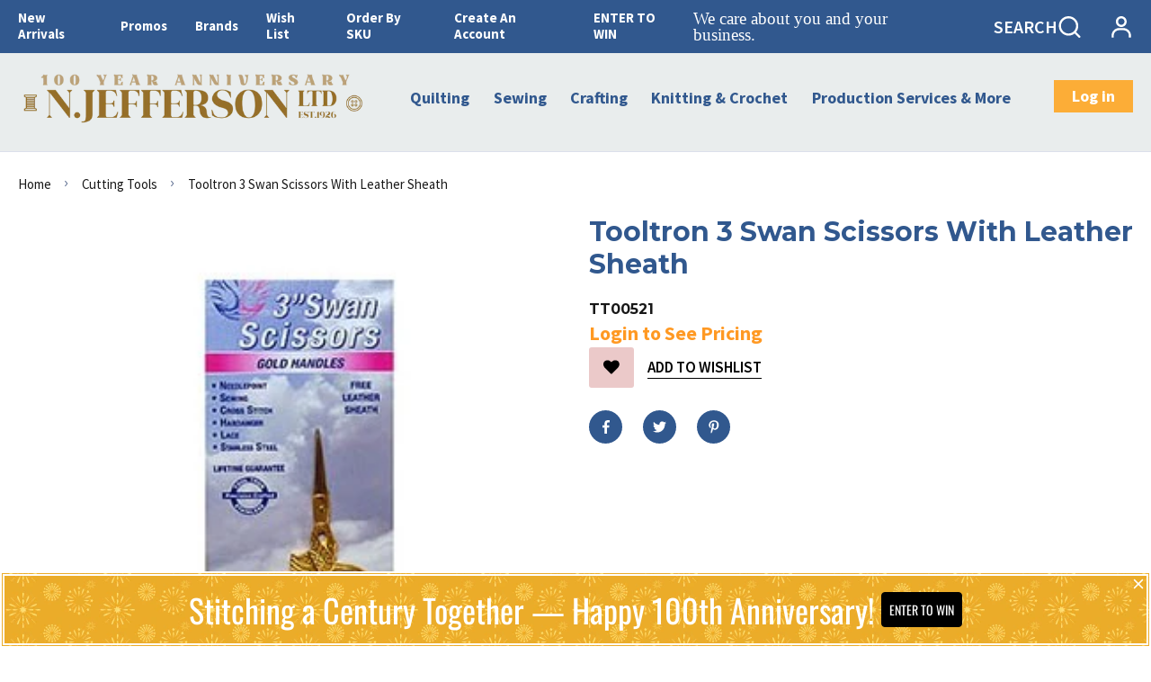

--- FILE ---
content_type: text/html; charset=utf-8
request_url: https://www.njeffersonltd.com/products/tooltron-3-swan-scissor-with-leather-sheath-html
body_size: 94494
content:
<!doctype html>
<html lang="en">
  <head>
 
<script>
        window.logg = console.log;
    </script><meta charset="utf-8"><link rel="shortcut icon" type="image/x-icon" href="//www.njeffersonltd.com/cdn/shop/files/Jefferson_Logo_FINAL_RGB-1200_32x32.png?v=1630080279">
    <link rel="apple-touch-icon" sizes="32x32" href="//www.njeffersonltd.com/cdn/shop/files/Jefferson_Logo_FINAL_RGB-1200_32x32.png?v=1630080279"><meta name="HandheldFriendly" content="True">
    <meta name="MobileOptimized" content="360">
    <meta name="viewport" content="width=device-width,initial-scale=1">
     <!--  PRELOAD DNS -->
    <link rel="preconnect dns-prefetch" href="https://cdn.shopify.com" crossorigin>
    <link rel="preconnect dns-prefetch" href="//fonts.googleapis.com" crossorigin>
    <link rel="dns-prefetch" href="https://fonts.gstatic.com" crossorigin>
    <link rel="dns-prefetch" href="https://monorail-edge.shopifysvc.com" crossorigin>
    <meta name="theme-color" content="#31588e">
<meta name="author" content="N. Jefferson Ltd.">
<meta property="og:url" content="https://www.njeffersonltd.com/products/tooltron-3-swan-scissor-with-leather-sheath-html">
<meta property="og:site_name" content="N. Jefferson Ltd.">
  <meta property="og:type" content="product">
  <meta property="og:title" content="Tooltron 3 Swan Scissors With Leather Sheath">
  
    <meta property="og:image" content="http://www.njeffersonltd.com/cdn/shop/products/tooltron-swan-scissors_1_1200x1200.jpg?v=1622544735">
    <meta property="og:image:secure_url" content="https://www.njeffersonltd.com/cdn/shop/products/tooltron-swan-scissors_1_1200x1200.jpg?v=1622544735">
    
  


  <meta property="og:description" content="Good for needlepoint, sewing, cross stitch, hardanger, and lace. Made of stainless steel. Free leather sheath.">




<meta name="twitter:card" content="summary">

  <meta name="twitter:title" content="Tooltron 3 Swan Scissors With Leather Sheath">
  <meta name="twitter:description" content="
Good for needlepoint, sewing, cross stitch, hardanger, and lace.
Made of stainless steel.
Free leather sheath.
">
  <meta name="twitter:image" content="https://www.njeffersonltd.com/cdn/shop/products/tooltron-swan-scissors_1_240x.jpg?v=1622544735">
  <meta name="twitter:image:width" content="240">
  <meta name="twitter:image:height" content="240">

<title>Tooltron 3 Swan Scissors With Leather Sheath &ndash; N. Jefferson Ltd.</title><meta name="description" content="Good for needlepoint, sewing, cross stitch, hardanger, and lace. Made of stainless steel. Free leather sheath." /><style>
			:root{
			--bg-white: #ffffff;
			--body-base-size: 66.40625%;
			--body-bg-color: #ffffff;
			--body-border-color: #f2f2f4;
			--body-color: #181818;
			--body-font-size: 1.6rem;
			--body-font-weight: 400;
			--body-link: #000000;
			--body-link-hover: #31588e;
			--border-radius-default: ;
			--breadcrumb-color: #181818;
			--btn1-bg-cl: #fcad37;
			--btn1-border-cl: rgba(0,0,0,0);
			--btn1-border-width: 0px;
			--btn1-cl: #ffffff;
			--btn1-fw: 700;
			--btn1-hover-bg-cl: #e38121;
			--btn1-hover-border-cl: rgba(0,0,0,0);
			--btn1-hover-cl: #ffffff;
			--btn2-bg-cl: #31588e;
			--btn2-border-cl: #31588e;
			--btn2-border-width: 1px;
			--btn2-cl: #ffffff;
			--btn2-fw: 600;
			--btn2-hover-bg-cl: #fcad37;
			--btn2-hover-border-cl: #fcad37;
			--btn2-hover-cl: #ffffff;
			--btn3-bg-cl: #ffffff;
			--btn3-border-cl: #fcad37;
			--btn3-border-width: 3px;
			--btn3-cl: #fcad37;
			--btn3-fw: 600;
			--btn3-hover-bg-cl: #ffffff;
			--btn3-hover-border-cl: #103178;
			--btn3-hover-cl: #103178;
			--footer-copyright-border-top: #F0F2F5;
			--footer-copyright-cl: #103178;
			--footer-heading-cl: #103178;
			--footer-heading-fs: 18px;
			--footer-heading-fw: 600;
			--footer-link-cl: #103178;
			--footer-link-hover-cl: #FF9923;
			--footer-md-heading-cl: #103178;
			--footer-md-text-cl: #5B6C8F;
			--footer-text-cl: #5B6C8F;
			--gutter-ct: 13px;
			--gutter-lg: 30px;
			--gutter-md: 25px;
			--gutter-sm: 20px;
			--gutter-xlg: 40px;
			--gutter-xs: 15px;
			--gutter-xxs: 10px;
			--header-bg-cart-number-desk: #103178;
			--header-bg-cart-number-mobile: #103178;
			--header-bg-desk: #ffffff;
			--header-bg-mobile: #ffffff;
			--header-border-color-desk: 16, 49, 120;
			--header-border-color-desk-opacity: 0.1;
			--header-border-color-mobile: 16, 49, 120;
			--header-icons-color-desk: #ff9923;
			--header-icons-color-mobile: #ff9923;
			--header-text-cart-number-desk: #ffffff;
			--header-text-cart-number-mobile: #ffffff;
			--header-text-color-desk: #5b6c8f;
			--header-text-color-mobile: #5b6c8f;
			--heading-1-weight: 700;
			--heading-2-weight: 700;
			--heading-3-weight: 700;
			--heading-4-weight: 700;
			--heading-5-weight: 400;
			--heading-6-weight: 400;
			--heading-size-h1: 2.823529411764706rem;
			--heading-size-h2: 2.447058823529412rem;
			--heading-size-h3: 2.070588235294118rem;
			--heading-size-h4: 1.8823529411764706rem;
			--heading-size-h5: 1.6941176470588235rem;
			--heading-size-h6: 1.5058823529411764rem;
			--hot-lb-bgcl: #F00000;
			--hot-lb-cl: #ffffff;
			--main-color-rgba: 16, 49, 120;
			--main-color: #31588e;
			--main-text-color: #fff;
			--nav-link-color: #103178;
			--nav-link-hover: #ff9923;
			--nav-size: 1.7rem;
			--nav-weight: 600;
			--new-lb-bgcl: #12A05C;
			--new-lb-cl: #ffffff;
			--price-color: #b32605;
			--price-compare-color: #888888;
			--price-sale-color: #fcad37;
			--product-item-name: 20px;
			--product-item-price: 17px;
			--product-price-compare: 17px;
			--rating-star-color: #FF9923;
			--rating-star-empty-color: #31588e;
			--sale-lb-bgcl: #31588e;
			--sale-lb-cl: #ffffff;
			--section-heading-align: center;
			--section-heading-cl: #181818;
			--section-heading-fs: 4rem;
			--section-heading-fw: 700;
			--section-heading-lh: 37px;
			--section-subheading-cl: #181818;
			--section-subheading-fs: 2.4rem;
			--section-subheading-fw: 400;
			--section-subheading-lh: 23px;
			--special-border: #31588e;
			--topbar-bg-color: #F0F2F5;
			--topbar-border: 16, 49, 120;
			--topbar-color: #5B6C8F;
--font-heading: Montserrat, 'HelveticaNeue', 'Helvetica Neue', Helvetica, Arial, sans-serif;
	--body-font-family: Source Sans Pro, 'HelveticaNeue', 'Helvetica Neue', Helvetica, Arial, sans-serif;}
		</style>
<script src="//www.njeffersonltd.com/cdn/shop/t/12/assets/webfont-1.6.26.js?v=177969976832722689601663882313" async></script>
			<script id="theme__WebFont">
				WebFontConfig = {
					google: {families: ['Montserrat:400,500,600,700','Source Sans Pro:200,300,400,600,700,200i,300i,400i&display=swap']}
					,active: function(){sessionStorage.fonts = true;}
				};
				(function() {
					if (sessionStorage.fonts) {
						document.documentElement.classList.add('wf-active');
					} else {
						console.log("No fonts installed.");
					}
				})();
			</script><link rel="preload" href="//www.njeffersonltd.com/cdn/shop/t/12/assets/header.min.css?v=99187984233951180611677904647" as="style"><link rel="preload" href="//www.njeffersonltd.com/cdn/shop/t/12/assets/product.min.css?v=171125688593175910201677698812" as="style"><link href="//www.njeffersonltd.com/cdn/shop/t/12/assets/header.min.css?v=99187984233951180611677904647" rel="stylesheet" type="text/css" media="all">
    <link href="//www.njeffersonltd.com/cdn/shop/t/12/assets/custom.css?v=27644769389286168911677698519" rel="stylesheet" type="text/css" media="all"><script type="text/javascript">
    var customerLogged = ''
    var customerEmail = ''
    
    	
            var arn_wl_cp_settings =  {"general_settings":{"unlogged_user":true,"show_number_status":true,"app_script":false,"app_wishlist_layout":"proxy","app_selector":false,"preloader_icon":{"icon_id":"icon-2","svg":"<path d=\"M10,40c0,0,0-0.4,0-1.1c0-0.3,0-0.8,0-1.3c0-0.3,0-0.5,0-0.8c0-0.3,0.1-0.6,0.1-0.9c0.1-0.6,0.1-1.4,0.2-2.1\n            c0.2-0.8,0.3-1.6,0.5-2.5c0.2-0.9,0.6-1.8,0.8-2.8c0.3-1,0.8-1.9,1.2-3c0.5-1,1.1-2,1.7-3.1c0.7-1,1.4-2.1,2.2-3.1\n            c1.6-2.1,3.7-3.9,6-5.6c2.3-1.7,5-3,7.9-4.1c0.7-0.2,1.5-0.4,2.2-0.7c0.7-0.3,1.5-0.3,2.3-0.5c0.8-0.2,1.5-0.3,2.3-0.4l1.2-0.1\n            l0.6-0.1l0.3,0l0.1,0l0.1,0l0,0c0.1,0-0.1,0,0.1,0c1.5,0,2.9-0.1,4.5,0.2c0.8,0.1,1.6,0.1,2.4,0.3c0.8,0.2,1.5,0.3,2.3,0.5\n            c3,0.8,5.9,2,8.5,3.6c2.6,1.6,4.9,3.4,6.8,5.4c1,1,1.8,2.1,2.7,3.1c0.8,1.1,1.5,2.1,2.1,3.2c0.6,1.1,1.2,2.1,1.6,3.1\n            c0.4,1,0.9,2,1.2,3c0.3,1,0.6,1.9,0.8,2.7c0.2,0.9,0.3,1.6,0.5,2.4c0.1,0.4,0.1,0.7,0.2,1c0,0.3,0.1,0.6,0.1,0.9\n            c0.1,0.6,0.1,1,0.1,1.4C74,39.6,74,40,74,40c0.2,2.2-1.5,4.1-3.7,4.3s-4.1-1.5-4.3-3.7c0-0.1,0-0.2,0-0.3l0-0.4c0,0,0-0.3,0-0.9\n            c0-0.3,0-0.7,0-1.1c0-0.2,0-0.5,0-0.7c0-0.2-0.1-0.5-0.1-0.8c-0.1-0.6-0.1-1.2-0.2-1.9c-0.1-0.7-0.3-1.4-0.4-2.2\n            c-0.2-0.8-0.5-1.6-0.7-2.4c-0.3-0.8-0.7-1.7-1.1-2.6c-0.5-0.9-0.9-1.8-1.5-2.7c-0.6-0.9-1.2-1.8-1.9-2.7c-1.4-1.8-3.2-3.4-5.2-4.9\n            c-2-1.5-4.4-2.7-6.9-3.6c-0.6-0.2-1.3-0.4-1.9-0.6c-0.7-0.2-1.3-0.3-1.9-0.4c-1.2-0.3-2.8-0.4-4.2-0.5l-2,0c-0.7,0-1.4,0.1-2.1,0.1\n            c-0.7,0.1-1.4,0.1-2,0.3c-0.7,0.1-1.3,0.3-2,0.4c-2.6,0.7-5.2,1.7-7.5,3.1c-2.2,1.4-4.3,2.9-6,4.7c-0.9,0.8-1.6,1.8-2.4,2.7\n            c-0.7,0.9-1.3,1.9-1.9,2.8c-0.5,1-1,1.9-1.4,2.8c-0.4,0.9-0.8,1.8-1,2.6c-0.3,0.9-0.5,1.6-0.7,2.4c-0.2,0.7-0.3,1.4-0.4,2.1\n            c-0.1,0.3-0.1,0.6-0.2,0.9c0,0.3-0.1,0.6-0.1,0.8c0,0.5-0.1,0.9-0.1,1.3C10,39.6,10,40,10,40z\">\n        \n            <animateTransform attributeType=\"xml\" attributeName=\"transform\" type=\"rotate\" from=\"0 40 40\" to=\"360 40 40\" dur=\"0.6s\" repeatCount=\"indefinite\"></animateTransform>\n        </path>","width":24,"height":24,"view_box":"0 0 80 80","icon_color":"#43467F"},"background_color":"#000000","text_color":"#ffffff","wishlist_page":"arena-wishlist-page","compare_page":"arena-compare-page","share_page":"arena-share-page","text":{"wishlist_settings":{"wishlist_page_title":"Wishlist Page","wishlist_disable_msg":"Wishlist is disabled","wishlist_empty_msg":"No products in wishlist!","wishlist_login_msg":"You have not logged in. Please <a title=\"Login url\" href=\"/account/login\">Login</a> to view wishlist content.","table_product_heading":"Product Name","table_image_heading":"Image","table_quantity_heading":"Quantity","table_variants_heading":"Variants","table_price_heading":"Price","table_delete_heading":"Delete","table_available_heading":"Available","table_add_to_cart_heading":"Add To Cart","table_remove_heading":"Remove","table_instock":"In stock","table_outstock":"Out stock","table_view_btn":"View Product","notify_login":"Please login first to use wishlist function","notify_limit":"Only {limit} products allowed to add to wishlist","notify_getlist_error":"There is an error when getting wishlist","wishlist_popup_add_button_text":"Add wishlist","wishlist_popup_create_button_text":"Create new list","wishlist_notify_added":"%product-name% \n Add to wishlist successfully","wishlist_my_wishlist":"My wishlist"},"compare_settings":{"compare_page_title":"Compare Page","compare_disable_msg":"Compare is disabled","compare_empty_msg":"No products in compare!","table_feature_heading":"Features","table_availability_heading":"Availability","table_option_heading":"Options","table_vendor_heading":"Vendor","table_collection_heading":"Collection","table_review_heading":"Rating","table_instock":"In stock","table_outstock":"Out stock","table_view_btn":"View Product","notify_limit":"Only {limit} products allowed to add to compare","notify_modal_plugin":"No modal plugin. Please embed Fancybox of Bootstrap modal to store","notify_getlist_error":"There is an error when getting compare list","notify_empty_product":"You have no products to compare","compare_notify_create_custom":"It will create a new compare list due to different product types with other products on compare list.","compare_notify_added":"%product-name% \n Add to compare successfully","compare_my_compare":"My compare"}},"isActiveAT":false},"wishlist_settings":{"remove_add_to_cart":true,"allow_multiple":true,"add_multiple_settings":{"add_background_color":"#dc3b1a","add_border_color":"#dc3b1a","add_text_color":"#fff","create_background_color":"#fff","create_border_color":"#dc3b1a","create_text_color":"#dc3b1a","radio_button_background_color":"#dc3b1a"},"background_color":"#000000","text_color":"#ffffff","wishlist_enable":true,"wishlist_product_number":20,"wishlist_layout":"canvas","redirect_wishlist":"products","records_per_page":5,"wishlist_add_class":"add-to-wishlist","show_selector":{"margin":"0","padding":"0","selector_class":"site-header__account","type":"Top"},"page_show_mode":"both","add_selector":{"margin":"0","padding":"0","selector_class":"product-form","type":"Top"},"wishlist_show_class":"show-wishlist","wishlist_add_to_cart_class":"add-to-cart-wishlist","wishlist_remove_class":"remove-wishlist","wishlist_page_action":["text"],"wishlist_page_available":true,"wishlist_options":["price","available","quantity","variants"],"add_class_icon":{"icon_id":"icon-1","svg":"<path d=\"M12.8194 22C12.5802 22 12.3665 21.9145 12.1785 21.7436L3.25614 13.1289L2.87156 12.7444C2.70063 12.5734 2.43569 12.2572 2.07675 11.7957C1.71781 11.3342 1.39305 10.8727 1.10247 10.4112C0.811898 9.94972 0.555509 9.37712 0.333306 8.69341C0.111102 8.00971 0 7.35164 0 6.71922C0 4.61683 0.606787 2.97594 1.82036 1.79655C3.03394 0.617164 4.70901 0.018924 6.84558 0.00183139C7.42673 0.00183139 8.02497 0.104384 8.64031 0.309495C9.25564 0.514607 9.82824 0.796636 10.3581 1.15558C10.888 1.51452 11.3495 1.83928 11.7426 2.12986C12.1357 2.42043 12.4947 2.74519 12.8194 3.10414C13.1613 2.76228 13.5202 2.43752 13.8963 2.12986C14.2723 1.82219 14.7338 1.49743 15.2808 1.15558C15.8277 0.813728 16.4003 0.531699 16.9986 0.309495C17.5968 0.0872916 18.1951 -0.0152612 18.7933 0.00183139C20.9299 0.00183139 22.605 0.600071 23.8185 1.79655C25.0321 2.99303 25.6389 4.6382 25.6389 6.73204C25.6389 8.82588 24.545 10.9667 22.3571 13.1546L13.4604 21.7436C13.2895 21.9145 13.0758 22 12.8194 22Z\"/>","width":18,"height":16,"view_box":"0 0 26 22","icon_color":"#000000","icon_active_color":"#ff0000"},"add_class_icon_product":{"icon_id":"icon-1","svg":"<path d=\"M12.8194 22C12.5802 22 12.3665 21.9145 12.1785 21.7436L3.25614 13.1289L2.87156 12.7444C2.70063 12.5734 2.43569 12.2572 2.07675 11.7957C1.71781 11.3342 1.39305 10.8727 1.10247 10.4112C0.811898 9.94972 0.555509 9.37712 0.333306 8.69341C0.111102 8.00971 0 7.35164 0 6.71922C0 4.61683 0.606787 2.97594 1.82036 1.79655C3.03394 0.617164 4.70901 0.018924 6.84558 0.00183139C7.42673 0.00183139 8.02497 0.104384 8.64031 0.309495C9.25564 0.514607 9.82824 0.796636 10.3581 1.15558C10.888 1.51452 11.3495 1.83928 11.7426 2.12986C12.1357 2.42043 12.4947 2.74519 12.8194 3.10414C13.1613 2.76228 13.5202 2.43752 13.8963 2.12986C14.2723 1.82219 14.7338 1.49743 15.2808 1.15558C15.8277 0.813728 16.4003 0.531699 16.9986 0.309495C17.5968 0.0872916 18.1951 -0.0152612 18.7933 0.00183139C20.9299 0.00183139 22.605 0.600071 23.8185 1.79655C25.0321 2.99303 25.6389 4.6382 25.6389 6.73204C25.6389 8.82588 24.545 10.9667 22.3571 13.1546L13.4604 21.7436C13.2895 21.9145 13.0758 22 12.8194 22Z\"/>","width":18,"height":16,"view_box":"0 0 26 22","icon_color":"#000000","icon_active_color":"#ff0000"},"show_class_icon":{"icon_id":"icon-1","svg":"<path d=\"M12.8194 22C12.5802 22 12.3665 21.9145 12.1785 21.7436L3.25614 13.1289L2.87156 12.7444C2.70063 12.5734 2.43569 12.2572 2.07675 11.7957C1.71781 11.3342 1.39305 10.8727 1.10247 10.4112C0.811898 9.94972 0.555509 9.37712 0.333306 8.69341C0.111102 8.00971 0 7.35164 0 6.71922C0 4.61683 0.606787 2.97594 1.82036 1.79655C3.03394 0.617164 4.70901 0.018924 6.84558 0.00183139C7.42673 0.00183139 8.02497 0.104384 8.64031 0.309495C9.25564 0.514607 9.82824 0.796636 10.3581 1.15558C10.888 1.51452 11.3495 1.83928 11.7426 2.12986C12.1357 2.42043 12.4947 2.74519 12.8194 3.10414C13.1613 2.76228 13.5202 2.43752 13.8963 2.12986C14.2723 1.82219 14.7338 1.49743 15.2808 1.15558C15.8277 0.813728 16.4003 0.531699 16.9986 0.309495C17.5968 0.0872916 18.1951 -0.0152612 18.7933 0.00183139C20.9299 0.00183139 22.605 0.600071 23.8185 1.79655C25.0321 2.99303 25.6389 4.6382 25.6389 6.73204C25.6389 8.82588 24.545 10.9667 22.3571 13.1546L13.4604 21.7436C13.2895 21.9145 13.0758 22 12.8194 22Z\"/>","width":18,"height":16,"view_box":"0 0 26 22","icon_color":"#ffffff","icon_active_color":"#ff0000"},"remove_class_icon":{"icon_id":"icon-1","svg":"<path d=\"M294.111,256.001L504.109,46.003c10.523-10.524,10.523-27.586,0-38.109c-10.524-10.524-27.587-10.524-38.11,0L256,217.892\n            L46.002,7.894c-10.524-10.524-27.586-10.524-38.109,0s-10.524,27.586,0,38.109l209.998,209.998L7.893,465.999\n            c-10.524,10.524-10.524,27.586,0,38.109c10.524,10.524,27.586,10.523,38.109,0L256,294.11l209.997,209.998\n            c10.524,10.524,27.587,10.523,38.11,0c10.523-10.524,10.523-27.586,0-38.109L294.111,256.001z\" fill=\"#000000\"></path>","width":16,"height":16,"view_box":"0 0 512.001 512.001","icon_color":"#000000"},"launch_show":{"type":["header"],"placement":"Bottom Right","text":"My Wishlist","description":"","position_button":{"position":"absolute","text_color":"#ffffff","minWidth":"30px","minHeight":"30px","width":"200","height":"45","bottom":"20px","right":"20px","background_color":"#000000","boxShadow":"rgb(153, 153, 153) 1px 1px 10px 0px","borderRadius":"3"},"showTittle":true,"show":false,"showBackground":true},"launch_add_product_page":{"text":"Add To Wishlist","showTittle":true,"showBackground":true,"show":false,"text_color":"#000000","background_color":"#EBC9C9","width":"50","height":"45","borderRadius":"3","showCount":false,"check_add_variant":false,"auto_insert_add_button":true,"text_added":"Added To Wishlist","background_color_actived":"#EBC9C9","text_color_actived":"#000000"},"launch_add":{"text":"My Wishlist","showTittle":true,"showBackground":true,"show":false,"text_color":"#000000","background_color":"#EBC9C9","width":"50","height":"45","borderRadius":"3","showCount":false,"check_add_variant":false,"auto_insert_add_button":false,"text_added":"Added To Wishlist","background_color_actived":"#EBC9C9","text_color_actived":"#000000"},"updated_at":1695268064233,"back_in_stock":false,"reminder_mail":false,"added_wl_notifications":"top-left","added_wl_notifications_bg":"#fff","added_wl_notifications_color":"#000","customCss":""},"compare_settings":{"background_color":"#000000","text_color":"#ffffff","compare_enable":true,"compare_product_number":4,"show_selector":{"margin":"0","padding":"0","selector_class":"site-header__account","type":"Top"},"add_selector":{"margin":"0","padding":"0","selector_class":"product-form","type":"Top"},"compare_add_class":"add-to-compare","compare_show_class":"show-compare","compare_show_selector_class":"site-header__account","comparet_add_selector_class":"product-form","compare_remove_class":"remove-compare","compare_options":["vendor","collection","options","availability"],"compare_layout":["page"],"add_class_icon":{"icon_id":"icon-1","svg":"<path d=\"M21.6334 13.2821C21.6334 13.3333 21.6334 13.3675 21.6334 13.3846C21.0175 15.9487 19.7344 18.0256 17.784 19.6154C15.8337 21.2051 13.5497 22 10.9322 22C9.54641 22 8.20341 21.735 6.90318 21.2051C5.60295 20.6752 4.43959 19.9231 3.4131 18.9487L1.56541 20.7949C1.37722 20.9829 1.16336 21.0769 0.923846 21.0769C0.68433 21.0769 0.470477 20.9829 0.282286 20.7949C0.0940954 20.6068 0 20.3932 0 20.1538V13.7436C0 13.5043 0.0940954 13.2906 0.282286 13.1026C0.470477 12.9145 0.68433 12.8205 0.923846 12.8205H7.33944C7.57896 12.8205 7.79281 12.9145 7.981 13.1026C8.16919 13.2906 8.25474 13.5043 8.23763 13.7436C8.22052 13.9829 8.13498 14.1966 7.981 14.3846L6.005 16.359C6.68933 16.9744 7.4592 17.4615 8.31462 17.8205C9.17003 18.1795 10.0682 18.3504 11.0092 18.3333C12.2752 18.3333 13.4642 18.0171 14.5762 17.3846C15.6883 16.7521 16.5779 15.906 17.2451 14.8462C17.3478 14.6752 17.6044 14.1111 18.015 13.1538C18.0834 12.9316 18.2203 12.8205 18.4256 12.8205H21.1715C21.3083 12.8205 21.4195 12.8718 21.5051 12.9744C21.5906 13.0769 21.6334 13.1795 21.6334 13.2821ZM21.9927 1.84615V8.25641C21.9927 8.49573 21.9071 8.7094 21.736 8.89744C21.565 9.08547 21.3426 9.17949 21.0688 9.17949H14.6532C14.4137 9.17949 14.1999 9.08547 14.0117 8.89744C13.8235 8.7094 13.7379 8.49573 13.755 8.25641C13.7721 8.01709 13.8577 7.80342 14.0117 7.61538L15.9877 5.64103C14.5848 4.32479 12.9253 3.66667 11.0092 3.66667C9.72605 3.66667 8.52847 3.98291 7.41643 4.61539C6.30439 5.24786 5.41476 6.09402 4.74754 7.15385C4.64489 7.32479 4.39682 7.88889 4.00333 8.84616C3.91779 9.06838 3.77237 9.17949 3.56707 9.17949H0.718547C0.598789 9.17949 0.487585 9.12821 0.384936 9.02564C0.282286 8.92308 0.239516 8.82051 0.256624 8.71795V8.61539C0.872521 6.05128 2.16419 3.97436 4.13164 2.38462C6.09909 0.794873 8.3916 0 11.0092 0C12.3949 0 13.7465 0.264958 15.0638 0.794872C16.3812 1.32479 17.5531 2.07692 18.5796 3.05128L20.4273 1.20513C20.6155 1.01709 20.8293 0.923078 21.0688 0.923078C21.3083 0.923078 21.5307 1.01709 21.736 1.20513C21.9413 1.39316 22.0269 1.60684 21.9927 1.84615Z\"/>","width":22,"height":16,"view_box":"0 0 22 22","icon_color":"#000000","icon_active_color":"#ff0000"},"custom_compare":false,"compare_options2":[],"add_class_icon_product":{"icon_id":"icon-1","svg":"<path d=\"M21.6334 13.2821C21.6334 13.3333 21.6334 13.3675 21.6334 13.3846C21.0175 15.9487 19.7344 18.0256 17.784 19.6154C15.8337 21.2051 13.5497 22 10.9322 22C9.54641 22 8.20341 21.735 6.90318 21.2051C5.60295 20.6752 4.43959 19.9231 3.4131 18.9487L1.56541 20.7949C1.37722 20.9829 1.16336 21.0769 0.923846 21.0769C0.68433 21.0769 0.470477 20.9829 0.282286 20.7949C0.0940954 20.6068 0 20.3932 0 20.1538V13.7436C0 13.5043 0.0940954 13.2906 0.282286 13.1026C0.470477 12.9145 0.68433 12.8205 0.923846 12.8205H7.33944C7.57896 12.8205 7.79281 12.9145 7.981 13.1026C8.16919 13.2906 8.25474 13.5043 8.23763 13.7436C8.22052 13.9829 8.13498 14.1966 7.981 14.3846L6.005 16.359C6.68933 16.9744 7.4592 17.4615 8.31462 17.8205C9.17003 18.1795 10.0682 18.3504 11.0092 18.3333C12.2752 18.3333 13.4642 18.0171 14.5762 17.3846C15.6883 16.7521 16.5779 15.906 17.2451 14.8462C17.3478 14.6752 17.6044 14.1111 18.015 13.1538C18.0834 12.9316 18.2203 12.8205 18.4256 12.8205H21.1715C21.3083 12.8205 21.4195 12.8718 21.5051 12.9744C21.5906 13.0769 21.6334 13.1795 21.6334 13.2821ZM21.9927 1.84615V8.25641C21.9927 8.49573 21.9071 8.7094 21.736 8.89744C21.565 9.08547 21.3426 9.17949 21.0688 9.17949H14.6532C14.4137 9.17949 14.1999 9.08547 14.0117 8.89744C13.8235 8.7094 13.7379 8.49573 13.755 8.25641C13.7721 8.01709 13.8577 7.80342 14.0117 7.61538L15.9877 5.64103C14.5848 4.32479 12.9253 3.66667 11.0092 3.66667C9.72605 3.66667 8.52847 3.98291 7.41643 4.61539C6.30439 5.24786 5.41476 6.09402 4.74754 7.15385C4.64489 7.32479 4.39682 7.88889 4.00333 8.84616C3.91779 9.06838 3.77237 9.17949 3.56707 9.17949H0.718547C0.598789 9.17949 0.487585 9.12821 0.384936 9.02564C0.282286 8.92308 0.239516 8.82051 0.256624 8.71795V8.61539C0.872521 6.05128 2.16419 3.97436 4.13164 2.38462C6.09909 0.794873 8.3916 0 11.0092 0C12.3949 0 13.7465 0.264958 15.0638 0.794872C16.3812 1.32479 17.5531 2.07692 18.5796 3.05128L20.4273 1.20513C20.6155 1.01709 20.8293 0.923078 21.0688 0.923078C21.3083 0.923078 21.5307 1.01709 21.736 1.20513C21.9413 1.39316 22.0269 1.60684 21.9927 1.84615Z\"/>","width":22,"height":16,"view_box":"0 0 22 22","icon_color":"#000000","icon_active_color":"#ff0000"},"show_class_icon":{"icon_id":"icon-1","svg":"<path d=\"M21.6334 13.2821C21.6334 13.3333 21.6334 13.3675 21.6334 13.3846C21.0175 15.9487 19.7344 18.0256 17.784 19.6154C15.8337 21.2051 13.5497 22 10.9322 22C9.54641 22 8.20341 21.735 6.90318 21.2051C5.60295 20.6752 4.43959 19.9231 3.4131 18.9487L1.56541 20.7949C1.37722 20.9829 1.16336 21.0769 0.923846 21.0769C0.68433 21.0769 0.470477 20.9829 0.282286 20.7949C0.0940954 20.6068 0 20.3932 0 20.1538V13.7436C0 13.5043 0.0940954 13.2906 0.282286 13.1026C0.470477 12.9145 0.68433 12.8205 0.923846 12.8205H7.33944C7.57896 12.8205 7.79281 12.9145 7.981 13.1026C8.16919 13.2906 8.25474 13.5043 8.23763 13.7436C8.22052 13.9829 8.13498 14.1966 7.981 14.3846L6.005 16.359C6.68933 16.9744 7.4592 17.4615 8.31462 17.8205C9.17003 18.1795 10.0682 18.3504 11.0092 18.3333C12.2752 18.3333 13.4642 18.0171 14.5762 17.3846C15.6883 16.7521 16.5779 15.906 17.2451 14.8462C17.3478 14.6752 17.6044 14.1111 18.015 13.1538C18.0834 12.9316 18.2203 12.8205 18.4256 12.8205H21.1715C21.3083 12.8205 21.4195 12.8718 21.5051 12.9744C21.5906 13.0769 21.6334 13.1795 21.6334 13.2821ZM21.9927 1.84615V8.25641C21.9927 8.49573 21.9071 8.7094 21.736 8.89744C21.565 9.08547 21.3426 9.17949 21.0688 9.17949H14.6532C14.4137 9.17949 14.1999 9.08547 14.0117 8.89744C13.8235 8.7094 13.7379 8.49573 13.755 8.25641C13.7721 8.01709 13.8577 7.80342 14.0117 7.61538L15.9877 5.64103C14.5848 4.32479 12.9253 3.66667 11.0092 3.66667C9.72605 3.66667 8.52847 3.98291 7.41643 4.61539C6.30439 5.24786 5.41476 6.09402 4.74754 7.15385C4.64489 7.32479 4.39682 7.88889 4.00333 8.84616C3.91779 9.06838 3.77237 9.17949 3.56707 9.17949H0.718547C0.598789 9.17949 0.487585 9.12821 0.384936 9.02564C0.282286 8.92308 0.239516 8.82051 0.256624 8.71795V8.61539C0.872521 6.05128 2.16419 3.97436 4.13164 2.38462C6.09909 0.794873 8.3916 0 11.0092 0C12.3949 0 13.7465 0.264958 15.0638 0.794872C16.3812 1.32479 17.5531 2.07692 18.5796 3.05128L20.4273 1.20513C20.6155 1.01709 20.8293 0.923078 21.0688 0.923078C21.3083 0.923078 21.5307 1.01709 21.736 1.20513C21.9413 1.39316 22.0269 1.60684 21.9927 1.84615Z\"/>","width":18,"height":16,"view_box":"0 0 26 22","icon_color":"#ffffff","icon_active_color":"#ff0000"},"remove_class_icon":{"icon_id":"icon-1","svg":"<path d=\"M294.111,256.001L504.109,46.003c10.523-10.524,10.523-27.586,0-38.109c-10.524-10.524-27.587-10.524-38.11,0L256,217.892\n            L46.002,7.894c-10.524-10.524-27.586-10.524-38.109,0s-10.524,27.586,0,38.109l209.998,209.998L7.893,465.999\n            c-10.524,10.524-10.524,27.586,0,38.109c10.524,10.524,27.586,10.523,38.109,0L256,294.11l209.997,209.998\n            c10.524,10.524,27.587,10.523,38.11,0c10.523-10.524,10.523-27.586,0-38.109L294.111,256.001z\" fill=\"#000000\"></path>","width":16,"height":16,"view_box":"0 0 512.001 512.001","icon_color":"#000000"},"launch_show":{"type":["header"],"placement":"Bottom Right","text":"My Compare","description":"","position_button":{"position":"absolute","text_color":"#ffffff","minWidth":"30px","minHeight":"30px","width":"160","height":"45","bottom":"20px","right":"20px","background_color":"#000000","boxShadow":"rgb(153, 153, 153) 1px 1px 10px 0px","borderRadius":"3"},"showTittle":true,"show":false,"showBackground":true},"launch_add":{"text":"My Compare","showTittle":true,"showBackground":true,"show":false,"text_color":"#000000","background_color":"#EBC9C9","width":"50","height":"45","borderRadius":"3","auto_insert_add_button":false,"text_added":"Added To Compare","background_color_actived":"#EBC9C9","text_color_actived":"#000000"},"launch_add_product_page":{"text":"Add to Compare","showTittle":true,"showBackground":true,"show":false,"text_color":"#000000","background_color":"#EBC9C9","width":"50","height":"45","borderRadius":"3","auto_insert_add_button":false,"text_added":"Added To Compare","background_color_actived":"#EBC9C9","text_color_actived":"#000000"},"updated_at":1690404622861,"added_cp_notifications":"top-left","added_cp_notifications_bg":"#fff","added_cp_notifications_color":"#000"}}
    	
    
            
    
    	
            var wl_cp_text_settings =  {"wishlist_settings":{"wishlist_page_title":"Wish List","wishlist_disable_msg":"Wish List is disabled","wishlist_empty_msg":"No products in Wish List!","wishlist_login_msg":"You have not logged in. Please <a title=\"Login url\" href=\"/account/login\">Login</a> to view Wish List content.","table_product_heading":"Product Name","table_image_heading":"Image","table_quantity_heading":"Quantity","table_variants_heading":"Variants","table_price_heading":"Price","table_delete_heading":"Delete","table_available_heading":"Available","table_add_to_cart_heading":"Add To Cart","table_remove_heading":"Remove","table_instock":"In stock","table_outstock":"Out stock","table_view_btn":"View Product","notify_login":"Please login first to use Wish List function","notify_limit":"Only {limit} products allowed to add to Wish List","notify_getlist_error":"There is an error when getting Wish List","wishlist_popup_add_button_text":"Add Wish List","wishlist_popup_create_button_text":"Create new list","wishlist_notify_added":"%product-name% \n Added to Wish List successfully"},"compare_settings":{"compare_page_title":"Compare Page","compare_disable_msg":"Compare is disabled","compare_empty_msg":"No products in compare!","table_feature_heading":"Features","table_availability_heading":"Availability","table_option_heading":"Options","table_vendor_heading":"Vendor","table_collection_heading":"Collection","table_review_heading":"Rating","table_instock":"In stock","table_outstock":"Out stock","table_view_btn":"View Product","notify_limit":"Only {limit} products allowed to add to compare","notify_modal_plugin":"No modal plugin. Please embed Fancybox of Bootstrap modal to store","notify_getlist_error":"There is an error when getting compare list","notify_empty_product":"You have no products to compare","compare_notify_added":"%product-name% \n Add to compare successfully"}}
    	
    
            
    
    	
      		var arn_reminder_email =  {"subject":"Your Wishlist on {{{shop}}}","time":"10","textEditor":{"blocks":[{"key":"evr7p","text":"Hi, We noticed that you've checked these items out and saved them to your Wishlist. For the best experience, we will keep them here while you sleep on it!","type":"unstyled","depth":0,"inlineStyleRanges":[],"entityRanges":[],"data":{"text-align":"center"}}],"entityMap":{}}}
        
                
    
    var wl_routes = {
                root_url : "\/"
                ,account_url : "\/account"
                ,account_login_url : "\/account\/login"
                ,account_logout_url : "\/account\/logout"
                ,account_register_url : "\/account\/register"
                ,account_addresses_url : "\/account\/addresses"
                ,collections_url : "\/collections"
                ,all_products_collection_url : "\/collections\/all"
                ,search_url : "\/search"
                ,cart_url : "\/cart"
                ,cart_add_url : "\/cart\/add"
                ,cart_change_url : "\/cart\/change"
                ,cart_clear_url : "\/cart\/clear"
                ,product_recommendations_url : "\/recommendations\/products"
            }
    var inv_qty = {};
    var pre_order_qty = {}
    var arn_out_stock = []
    
    
    inv_qty[40352206782634] = -295;
    
    
    
    var obj = {}
    obj.title = 'Default Title'
    obj.id = '40352206782634'
    obj.image = '//www.njeffersonltd.com/cdn/shop/products/tooltron-swan-scissors_1.jpg?v=1622544735'
    arn_out_stock.push(obj)
    
    
    var arn_product_id = 6756841586858
    var arn_handle = "tooltron-3-swan-scissor-with-leather-sheath-html"
    var arn_product_variant_id = 40352206782634
    var customerWishlist = []
</script>
<script>
    var themeWl = window.theme || {};
     themeWl.moneyFormat = "${{amount}}";
</script>

          
<style type="text/css">
    :root {
      --arn-add-wishlist-icon-color: #000000;
      --arn-add-wishlist-icon-active-color: #ff0000;
      --arn-add-wishlist-icon-color-product: #000000;
      --arn-add-wishlist-icon-active-color-product: #ff0000;

      --arn-show-wishlist-icon-color: #ffffff;
      --arn-show-wishlist-icon-active-color: #ff0000;
      --arn-remove-wishlist-icon-color: #000000;

      --arn-add-compare-icon-color: #000000;
      --arn-add-compare-icon-active-color: #ff0000;
      --arn-add-compare-icon-color-product: #000000;
      --arn-add-compare-icon-active-color-product: #ff0000;
      --arn-show-compare-icon-color: #ffffff;
      --arn-show-compare-icon-active-color: #ff0000;
      --arn-remove-compare-icon-color: #000000;
      --arn-preloader-icon-color: #43467F;

      --arn-outstock-color: #ff0000;
      --arn-instock-color: #2D882D;
      --arn-table-heading-bkg: #000000;
      --arn-table-text-color-1: #000000;
      --arn-table-text-color-2: #ffffff;
      --arn-table-btn-border-color: #000000;
      --arn-table-btn-color: #ffffff;
      --arn-table-btn-active-color: #000000;

      --arn-table-product-heading: "";
      --arn-table-price-heading: "";
      --arn-table-image-heading: "";
      --arn-table-price-heading: "";
      --arn-table-available-heading: "";
      --arn-table-delete-heading: "";

      --bg-sidenav: #fff;
      --link-color: #000;
      --font-size-title: 15px;
      --button-add-bg: #fed700;
      --button-add-cl: #fff;
      --button-add-br: #fed700;
      --button-add-hover-bg: #fed700;
      --button-add-hover-cl: #fff;
      --button-add-hover-br: #fed700;
      --button-remove-bg: #000;
      --button-remove-cl: #fff;
      --button-remove-br: #000;
      --button-remove-hover-bg: #000;
      --button-remove-hover-cl: #fff;
      --button-remove-hover-br: #000;
      --button-border-radius: 20px;

      --arn-wishlist-page-bg: #000000;
      --arn-wishlist-page-text: #ffffff;

      --arn-show-wishlist-fl-min-height: 30px;
      --arn-show-wishlist-fl-min-width: 30px;
      --arn-show-wishlist-fl-height: 45px;
      --arn-show-wishlist-fl-width: 200px;
      --arn-show-wishlist-fl-bottom: 20px;
      --arn-show-wishlist-fl-top: ;
      --arn-show-wishlist-fl-left: ;
      --arn-show-wishlist-fl-right: 20px;
      --arn-show-wishlist-fl-boxShadow: rgb(153, 153, 153) 1px 1px 10px 0px;
      --arn-show-wishlist-fl-backgroundColor: #000000;
      --arn-show-wishlist-fl-color: #ffffff;
      --arn-show-wishlist-fl-borderRadius: 3px;

      --arn-add-wishlist-bg: #EBC9C9;
      --arn-add-wishlist-bg-actived: #EBC9C9;
      --arn-add-wishlist-bg-product: #EBC9C9;
      --arn-add-wishlist-bg-actived-product: #EBC9C9;
      --arn-add-wishlist-color: #000000;
      --arn-add-wishlist-color-actived: #000000;
      --arn-add-wishlist-color-product: #000000;
      --arn-add-wishlist-color-actived-product: #000000;
      --arn-add-wishlist-width: 50px;
      --arn-add-wishlist-height: 45px;
      --arn-add-wishlist-borderRadius: 3px;
      --arn-add-wishlist-borderRadius-product: 3px;
      
      --arn-add-wishlist-noti-bg: #fff;
      --arn-add-wishlist-noti-color: #000;

      --arn-add-multiple-settings-add-background: #dc3b1a;
      --arn-add-multiple-settings-add-border: #dc3b1a;
      --arn-add-multiple-settings-add-text: #fff;
      --arn-add-multiple-settings-create-background: #fff;
      --arn-add-multiple-settings-create-border: #dc3b1a;
      --arn-add-multiple-settings-create-text: #dc3b1a;
      --arn-add-multiple-settings-radio-button-background: #dc3b1a;

      --arn-compare-page-bg: #000000;
      --arn-compare-page-text: #ffffff;

      --arn-show-compare-fl-min-height: 30px;
      --arn-show-compare-fl-min-width: 30px;
      --arn-show-compare-fl-height: 45px;
      --arn-show-compare-fl-width: 160px;
      --arn-show-compare-fl-bottom: 20px;
      --arn-show-compare-fl-top: ;
      --arn-show-compare-fl-left: ;
      --arn-show-compare-fl-right: 20px;
      --arn-show-compare-fl-boxShadow: rgb(153, 153, 153) 1px 1px 10px 0px;
      --arn-show-compare-fl-backgroundColor: #000000;
      --arn-show-compare-fl-color: #ffffff;
      --arn-show-compare-fl-borderRadius: 3px;

      --arn-add-compare-bg: #EBC9C9;
      --arn-add-compare-bg-product: #EBC9C9;
      --arn-add-compare-color: #000000;
      --arn-add-compare-color-product: #000000;
      --arn-add-compare-bg-actived: #EBC9C9;
      --arn-add-compare-bg-actived-product: #EBC9C9;
      --arn-add-compare-color-actived: #000000;
      --arn-add-compare-color-actived-product: #000000;
      --arn-add-compare-width: 50px;
      --arn-add-compare-height: 45px;
      --arn-add-compare-borderRadius: 3px;
      --arn-add-compare-borderRadius-product: 3px;
    
      --arn-add-compare-noti-bg: #fff;
      --arn-add-compare-noti-color: #000;
    }
    .row{display:-ms-flexbox;display:flex;-ms-flex-wrap:wrap;flex-wrap:wrap;margin-right:-15px;margin-left:-15px}
.no-gutters{margin-right:0;margin-left:0}
.no-gutters > .col,.no-gutters > [class*="col-"]{padding-right:0;padding-left:0}
.col,.col-1,.col-10,.col-11,.col-12,.col-2,.col-3,.col-4,.col-5,.col-6,.col-7,.col-8,.col-9,.col-auto,.col-lg,.col-lg-1,.col-lg-10,.col-lg-11,.col-lg-12,.col-lg-2,.col-lg-3,.col-lg-4,.col-lg-5,.col-lg-6,.col-lg-7,.col-lg-8,.col-lg-9,.col-lg-auto,.col-md,.col-md-1,.col-md-10,.col-md-11,.col-md-12,.col-md-2,.col-md-3,.col-md-4,.col-md-5,.col-md-6,.col-md-7,.col-md-8,.col-md-9,.col-md-auto,.col-sm,.col-sm-1,.col-sm-10,.col-sm-11,.col-sm-12,.col-sm-2,.col-sm-3,.col-sm-4,.col-sm-5,.col-sm-6,.col-sm-7,.col-sm-8,.col-sm-9,.col-sm-auto,.col-5th,.col-xs-5th,.col-sm-5th,.col-md-5th,.col-lg-5th,.col-xl-5th,.col-xxs-1,.col-xxs-2,.col-xxs-3,.col-xxs-4,.col-xxs-5,.col-xxs-6,.col-xxs-7,.col-xxs-8,.col-xxs-9,.col-xxs-10,.col-xxs-11,.col-xxs-12,.col-xl,.col-xl-1,.col-xl-10,.col-xl-11,.col-xl-12,.col-xl-2,.col-xl-3,.col-xl-4,.col-xl-5,.col-xl-6,.col-xl-7,.col-xl-8,.col-xl-9,.col-xl-auto{position:relative;width:100%;padding-right:15px;padding-left:15px}
.col{-ms-flex-preferred-size:0;flex-basis:0;-ms-flex-positive:1;flex-grow:1;max-width:100%}
.col-auto{-ms-flex:0 0 auto;flex:0 0 auto;width:auto;max-width:100%}
.col-1{-ms-flex:0 0 8.333333%;flex:0 0 8.333333%;max-width:8.333333%}
.col-2{-ms-flex:0 0 16.666667%;flex:0 0 16.666667%;max-width:16.666667%}
.col-3{-ms-flex:0 0 25%;flex:0 0 25%;max-width:25%}
.col-4{-ms-flex:0 0 33.333333%;flex:0 0 33.333333%;max-width:33.333333%}
.col-5{-ms-flex:0 0 41.666667%;flex:0 0 41.666667%;max-width:41.666667%}
.col-6{-ms-flex:0 0 50%;flex:0 0 50%;max-width:50%}
.col-7{-ms-flex:0 0 58.333333%;flex:0 0 58.333333%;max-width:58.333333%}
.col-8{-ms-flex:0 0 66.666667%;flex:0 0 66.666667%;max-width:66.666667%}
.col-9{-ms-flex:0 0 75%;flex:0 0 75%;max-width:75%}
.col-10{-ms-flex:0 0 83.333333%;flex:0 0 83.333333%;max-width:83.333333%}
.col-11{-ms-flex:0 0 91.666667%;flex:0 0 91.666667%;max-width:91.666667%}
.col-12{-ms-flex:0 0 100%;flex:0 0 100%;max-width:100%}
.col-5th{-ms-flex:0 0 20%;flex:0 0 20%;max-width:20%}
.order-first{-ms-flex-order:-1;order:-1}
.order-last{-ms-flex-order:13;order:13}
.order-0{-ms-flex-order:0;order:0}
.order-1{-ms-flex-order:1;order:1}
.order-2{-ms-flex-order:2;order:2}
.order-3{-ms-flex-order:3;order:3}
.order-4{-ms-flex-order:4;order:4}
.order-5{-ms-flex-order:5;order:5}
.order-6{-ms-flex-order:6;order:6}
.order-7{-ms-flex-order:7;order:7}
.order-8{-ms-flex-order:8;order:8}
.order-9{-ms-flex-order:9;order:9}
.order-10{-ms-flex-order:10;order:10}
.order-11{-ms-flex-order:11;order:11}
.order-12{-ms-flex-order:12;order:12}
.offset-1{margin-left:8.333333%}
.offset-2{margin-left:16.666667%}
.offset-3{margin-left:25%}
.offset-4{margin-left:33.333333%}
.offset-5{margin-left:41.666667%}
.offset-6{margin-left:50%}
.offset-7{margin-left:58.333333%}
.offset-8{margin-left:66.666667%}
.offset-9{margin-left:75%}
.offset-10{margin-left:83.333333%}
.offset-11{margin-left:91.666667%}
@media (min-width: 375px) {
.col-xxs-1{-ms-flex:0 0 8.333333%;flex:0 0 8.333333%;max-width:8.333333%}
.col-xxs-2{-ms-flex:0 0 16.666667%;flex:0 0 16.666667%;max-width:16.666667%}
.col-xxs-3{-ms-flex:0 0 25%;flex:0 0 25%;max-width:25%}
.col-xxs-4{-ms-flex:0 0 33.333333%;flex:0 0 33.333333%;max-width:33.333333%}
.col-xxs-5{-ms-flex:0 0 41.666667%;flex:0 0 41.666667%;max-width:41.666667%}
.col-xxs-6{-ms-flex:0 0 50%;flex:0 0 50%;max-width:50%}
.col-xxs-7{-ms-flex:0 0 58.333333%;flex:0 0 58.333333%;max-width:58.333333%}
.col-xxs-8{-ms-flex:0 0 66.666667%;flex:0 0 66.666667%;max-width:66.666667%}
.col-xxs-9{-ms-flex:0 0 75%;flex:0 0 75%;max-width:75%}
.col-xxs-10{-ms-flex:0 0 83.333333%;flex:0 0 83.333333%;max-width:83.333333%}
.col-xxs-11{-ms-flex:0 0 91.666667%;flex:0 0 91.666667%;max-width:91.666667%}
.col-xxs-12{-ms-flex:0 0 100%;flex:0 0 100%;max-width:100%}
}
@media (min-width: 576px) {
.col-sm{-ms-flex-preferred-size:0;flex-basis:0;-ms-flex-positive:1;flex-grow:1;max-width:100%}
.col-sm-auto{-ms-flex:0 0 auto;flex:0 0 auto;width:auto;max-width:100%}
.col-sm-1{-ms-flex:0 0 8.333333%;flex:0 0 8.333333%;max-width:8.333333%}
.col-sm-2{-ms-flex:0 0 16.666667%;flex:0 0 16.666667%;max-width:16.666667%}
.col-sm-3{-ms-flex:0 0 25%;flex:0 0 25%;max-width:25%}
.col-sm-4{-ms-flex:0 0 33.333333%;flex:0 0 33.333333%;max-width:33.333333%}
.col-sm-5{-ms-flex:0 0 41.666667%;flex:0 0 41.666667%;max-width:41.666667%}
.col-sm-6{-ms-flex:0 0 50%;flex:0 0 50%;max-width:50%}
.col-sm-7{-ms-flex:0 0 58.333333%;flex:0 0 58.333333%;max-width:58.333333%}
.col-sm-8{-ms-flex:0 0 66.666667%;flex:0 0 66.666667%;max-width:66.666667%}
.col-sm-9{-ms-flex:0 0 75%;flex:0 0 75%;max-width:75%}
.col-sm-10{-ms-flex:0 0 83.333333%;flex:0 0 83.333333%;max-width:83.333333%}
.col-sm-11{-ms-flex:0 0 91.666667%;flex:0 0 91.666667%;max-width:91.666667%}
.col-sm-12{-ms-flex:0 0 100%;flex:0 0 100%;max-width:100%}
.col-xs-5th{-ms-flex:0 0 20%;flex:0 0 20%;max-width:20%}
.order-sm-first{-ms-flex-order:-1;order:-1}
.order-sm-last{-ms-flex-order:13;order:13}
.order-sm-0{-ms-flex-order:0;order:0}
.order-sm-1{-ms-flex-order:1;order:1}
.order-sm-2{-ms-flex-order:2;order:2}
.order-sm-3{-ms-flex-order:3;order:3}
.order-sm-4{-ms-flex-order:4;order:4}
.order-sm-5{-ms-flex-order:5;order:5}
.order-sm-6{-ms-flex-order:6;order:6}
.order-sm-7{-ms-flex-order:7;order:7}
.order-sm-8{-ms-flex-order:8;order:8}
.order-sm-9{-ms-flex-order:9;order:9}
.order-sm-10{-ms-flex-order:10;order:10}
.order-sm-11{-ms-flex-order:11;order:11}
.order-sm-12{-ms-flex-order:12;order:12}
.offset-sm-0{margin-left:0}
.offset-sm-1{margin-left:8.333333%}
.offset-sm-2{margin-left:16.666667%}
.offset-sm-3{margin-left:25%}
.offset-sm-4{margin-left:33.333333%}
.offset-sm-5{margin-left:41.666667%}
.offset-sm-6{margin-left:50%}
.offset-sm-7{margin-left:58.333333%}
.offset-sm-8{margin-left:66.666667%}
.offset-sm-9{margin-left:75%}
.offset-sm-10{margin-left:83.333333%}
.offset-sm-11{margin-left:91.666667%}
}
@media (min-width: 768px) {
.col-md{-ms-flex-preferred-size:0;flex-basis:0;-ms-flex-positive:1;flex-grow:1;max-width:100%}
.col-md-auto{-ms-flex:0 0 auto;flex:0 0 auto;width:auto;max-width:100%}
.col-md-1{-ms-flex:0 0 8.333333%;flex:0 0 8.333333%;max-width:8.333333%}
.col-md-2{-ms-flex:0 0 16.666667%;flex:0 0 16.666667%;max-width:16.666667%}
.col-md-3{-ms-flex:0 0 25%;flex:0 0 25%;max-width:25%}
.col-md-4{-ms-flex:0 0 33.333333%;flex:0 0 33.333333%;max-width:33.333333%}
.col-md-5{-ms-flex:0 0 41.666667%;flex:0 0 41.666667%;max-width:41.666667%}
.col-md-6{-ms-flex:0 0 50%;flex:0 0 50%;max-width:50%}
.col-md-7{-ms-flex:0 0 58.333333%;flex:0 0 58.333333%;max-width:58.333333%}
.col-md-8{-ms-flex:0 0 66.666667%;flex:0 0 66.666667%;max-width:66.666667%}
.col-md-9{-ms-flex:0 0 75%;flex:0 0 75%;max-width:75%}
.col-md-10{-ms-flex:0 0 83.333333%;flex:0 0 83.333333%;max-width:83.333333%}
.col-md-11{-ms-flex:0 0 91.666667%;flex:0 0 91.666667%;max-width:91.666667%}
.col-md-12{-ms-flex:0 0 100%;flex:0 0 100%;max-width:100%}
.col-md-5th{-ms-flex:0 0 20%;flex:0 0 20%;max-width:20%}
.order-md-first{-ms-flex-order:-1;order:-1}
.order-md-last{-ms-flex-order:13;order:13}
.order-md-0{-ms-flex-order:0;order:0}
.order-md-1{-ms-flex-order:1;order:1}
.order-md-2{-ms-flex-order:2;order:2}
.order-md-3{-ms-flex-order:3;order:3}
.order-md-4{-ms-flex-order:4;order:4}
.order-md-5{-ms-flex-order:5;order:5}
.order-md-6{-ms-flex-order:6;order:6}
.order-md-7{-ms-flex-order:7;order:7}
.order-md-8{-ms-flex-order:8;order:8}
.order-md-9{-ms-flex-order:9;order:9}
.order-md-10{-ms-flex-order:10;order:10}
.order-md-11{-ms-flex-order:11;order:11}
.order-md-12{-ms-flex-order:12;order:12}
.offset-md-0{margin-left:0}
.offset-md-1{margin-left:8.333333%}
.offset-md-2{margin-left:16.666667%}
.offset-md-3{margin-left:25%}
.offset-md-4{margin-left:33.333333%}
.offset-md-5{margin-left:41.666667%}
.offset-md-6{margin-left:50%}
.offset-md-7{margin-left:58.333333%}
.offset-md-8{margin-left:66.666667%}
.offset-md-9{margin-left:75%}
.offset-md-10{margin-left:83.333333%}
.offset-md-11{margin-left:91.666667%}
}
@media (min-width: 992px) {
.col-lg{-ms-flex-preferred-size:0;flex-basis:0;-ms-flex-positive:1;flex-grow:1;max-width:100%}
.col-lg-auto{-ms-flex:0 0 auto;flex:0 0 auto;width:auto;max-width:100%}
.col-lg-1{-ms-flex:0 0 8.333333%;flex:0 0 8.333333%;max-width:8.333333%}
.col-lg-2{-ms-flex:0 0 16.666667%;flex:0 0 16.666667%;max-width:16.666667%}
.col-lg-3{-ms-flex:0 0 25%;flex:0 0 25%;max-width:25%}
.col-lg-4{-ms-flex:0 0 33.333333%;flex:0 0 33.333333%;max-width:33.333333%}
.col-lg-5{-ms-flex:0 0 41.666667%;flex:0 0 41.666667%;max-width:41.666667%}
.col-lg-6{-ms-flex:0 0 50%;flex:0 0 50%;max-width:50%}
.col-lg-7{-ms-flex:0 0 58.333333%;flex:0 0 58.333333%;max-width:58.333333%}
.col-lg-8{-ms-flex:0 0 66.666667%;flex:0 0 66.666667%;max-width:66.666667%}
.col-lg-9{-ms-flex:0 0 75%;flex:0 0 75%;max-width:75%}
.col-lg-10{-ms-flex:0 0 83.333333%;flex:0 0 83.333333%;max-width:83.333333%}
.col-lg-11{-ms-flex:0 0 91.666667%;flex:0 0 91.666667%;max-width:91.666667%}
.col-lg-12{-ms-flex:0 0 100%;flex:0 0 100%;max-width:100%}
.col-lg-5th{-ms-flex:0 0 20%;flex:0 0 20%;max-width:20%}
.order-lg-first{-ms-flex-order:-1;order:-1}
.order-lg-last{-ms-flex-order:13;order:13}
.order-lg-0{-ms-flex-order:0;order:0}
.order-lg-1{-ms-flex-order:1;order:1}
.order-lg-2{-ms-flex-order:2;order:2}
.order-lg-3{-ms-flex-order:3;order:3}
.order-lg-4{-ms-flex-order:4;order:4}
.order-lg-5{-ms-flex-order:5;order:5}
.order-lg-6{-ms-flex-order:6;order:6}
.order-lg-7{-ms-flex-order:7;order:7}
.order-lg-8{-ms-flex-order:8;order:8}
.order-lg-9{-ms-flex-order:9;order:9}
.order-lg-10{-ms-flex-order:10;order:10}
.order-lg-11{-ms-flex-order:11;order:11}
.order-lg-12{-ms-flex-order:12;order:12}
.offset-lg-0{margin-left:0}
.offset-lg-1{margin-left:8.333333%}
.offset-lg-2{margin-left:16.666667%}
.offset-lg-3{margin-left:25%}
.offset-lg-4{margin-left:33.333333%}
.offset-lg-5{margin-left:41.666667%}
.offset-lg-6{margin-left:50%}
.offset-lg-7{margin-left:58.333333%}
.offset-lg-8{margin-left:66.666667%}
.offset-lg-9{margin-left:75%}
.offset-lg-10{margin-left:83.333333%}
.offset-lg-11{margin-left:91.666667%}
}
@media (min-width: 1200px) {
.col-xl{-ms-flex-preferred-size:0;flex-basis:0;-ms-flex-positive:1;flex-grow:1;max-width:100%}
.col-xl-auto{-ms-flex:0 0 auto;flex:0 0 auto;width:auto;max-width:100%}
.col-xl-1{-ms-flex:0 0 8.333333%;flex:0 0 8.333333%;max-width:8.333333%}
.col-xl-2{-ms-flex:0 0 16.666667%;flex:0 0 16.666667%;max-width:16.666667%}
.col-xl-3{-ms-flex:0 0 25%;flex:0 0 25%;max-width:25%}
.col-xl-4{-ms-flex:0 0 33.333333%;flex:0 0 33.333333%;max-width:33.333333%}
.col-xl-5{-ms-flex:0 0 41.666667%;flex:0 0 41.666667%;max-width:41.666667%}
.col-xl-6{-ms-flex:0 0 50%;flex:0 0 50%;max-width:50%}
.col-xl-7{-ms-flex:0 0 58.333333%;flex:0 0 58.333333%;max-width:58.333333%}
.col-xl-8{-ms-flex:0 0 66.666667%;flex:0 0 66.666667%;max-width:66.666667%}
.col-xl-9{-ms-flex:0 0 75%;flex:0 0 75%;max-width:75%}
.col-xl-10{-ms-flex:0 0 83.333333%;flex:0 0 83.333333%;max-width:83.333333%}
.col-xl-11{-ms-flex:0 0 91.666667%;flex:0 0 91.666667%;max-width:91.666667%}
.col-xl-12{-ms-flex:0 0 100%;flex:0 0 100%;max-width:100%}
.col-xl-5th{-ms-flex:0 0 20%;flex:0 0 20%;max-width:20%}
.order-xl-first{-ms-flex-order:-1;order:-1}
.order-xl-last{-ms-flex-order:13;order:13}
.order-xl-0{-ms-flex-order:0;order:0}
.order-xl-1{-ms-flex-order:1;order:1}
.order-xl-2{-ms-flex-order:2;order:2}
.order-xl-3{-ms-flex-order:3;order:3}
.order-xl-4{-ms-flex-order:4;order:4}
.order-xl-5{-ms-flex-order:5;order:5}
.order-xl-6{-ms-flex-order:6;order:6}
.order-xl-7{-ms-flex-order:7;order:7}
.order-xl-8{-ms-flex-order:8;order:8}
.order-xl-9{-ms-flex-order:9;order:9}
.order-xl-10{-ms-flex-order:10;order:10}
.order-xl-11{-ms-flex-order:11;order:11}
.order-xl-12{-ms-flex-order:12;order:12}
.offset-xl-0{margin-left:0}
.offset-xl-1{margin-left:8.333333%}
.offset-xl-2{margin-left:16.666667%}
.offset-xl-3{margin-left:25%}
.offset-xl-4{margin-left:33.333333%}
.offset-xl-5{margin-left:41.666667%}
.offset-xl-6{margin-left:50%}
.offset-xl-7{margin-left:58.333333%}
.offset-xl-8{margin-left:66.666667%}
.offset-xl-9{margin-left:75%}
.offset-xl-10{margin-left:83.333333%}
.offset-xl-11{margin-left:91.666667%}
}
.clearfix::after{display:block;clear:both;content:""}
.d-none{display:none!important}
.d-inline{display:inline!important}
.d-inline-block{display:inline-block!important}
.d-block{display:block!important}
.d-table{display:table!important}
.d-table-row{display:table-row!important}
.d-table-cell{display:table-cell!important}
.d-flex{display:-ms-flexbox!important;display:flex!important}
.d-inline-flex{display:-ms-inline-flexbox!important;display:inline-flex!important}
@media (min-width: 576px) {
.d-sm-none{display:none!important}
.d-sm-inline{display:inline!important}
.d-sm-inline-block{display:inline-block!important}
.d-sm-block{display:block!important}
.d-sm-table{display:table!important}
.d-sm-table-row{display:table-row!important}
.d-sm-table-cell{display:table-cell!important}
.d-sm-flex{display:-ms-flexbox!important;display:flex!important}
.d-sm-inline-flex{display:-ms-inline-flexbox!important;display:inline-flex!important}
}
@media (min-width: 768px) {
.d-md-none{display:none!important}
.d-md-inline{display:inline!important}
.d-md-inline-block{display:inline-block!important}
.d-md-block{display:block!important}
.d-md-table{display:table!important}
.d-md-table-row{display:table-row!important}
.d-md-table-cell{display:table-cell!important}
.d-md-flex{display:-ms-flexbox!important;display:flex!important}
.d-md-inline-flex{display:-ms-inline-flexbox!important;display:inline-flex!important}
}
@media (min-width: 992px) {
.d-lg-none{display:none!important}
.d-lg-inline{display:inline!important}
.d-lg-inline-block{display:inline-block!important}
.d-lg-block{display:block!important}
.d-lg-table{display:table!important}
.d-lg-table-row{display:table-row!important}
.d-lg-table-cell{display:table-cell!important}
.d-lg-flex{display:-ms-flexbox!important;display:flex!important}
.d-lg-inline-flex{display:-ms-inline-flexbox!important;display:inline-flex!important}
}
@media (min-width: 1200px) {
.d-xl-none{display:none!important}
.d-xl-inline{display:inline!important}
.d-xl-inline-block{display:inline-block!important}
.d-xl-block{display:block!important}
.d-xl-table{display:table!important}
.d-xl-table-row{display:table-row!important}
.d-xl-table-cell{display:table-cell!important}
.d-xl-flex{display:-ms-flexbox!important;display:flex!important}
.d-xl-inline-flex{display:-ms-inline-flexbox!important;display:inline-flex!important}
}
@media print {
.d-print-none{display:none!important}
.d-print-inline{display:inline!important}
.d-print-inline-block{display:inline-block!important}
.d-print-block{display:block!important}
.d-print-table{display:table!important}
.d-print-table-row{display:table-row!important}
.d-print-table-cell{display:table-cell!important}
.d-print-flex{display:-ms-flexbox!important;display:flex!important}
.d-print-inline-flex{display:-ms-inline-flexbox!important;display:inline-flex!important}
}
.justify-content-start{-ms-flex-pack:start!important;justify-content:flex-start!important}
.justify-content-end{-ms-flex-pack:end!important;justify-content:flex-end!important}
.justify-content-center{-ms-flex-pack:center!important;justify-content:center!important}
.justify-content-between{-ms-flex-pack:justify!important;justify-content:space-between!important}
.justify-content-around{-ms-flex-pack:distribute!important;justify-content:space-around!important}
.align-items-start{-ms-flex-align:start!important;align-items:flex-start!important}
.align-items-end{-ms-flex-align:end!important;align-items:flex-end!important}
.align-items-center{-ms-flex-align:center!important;align-items:center!important}
.d-grid{display:grid}
@-webkit-keyframes arn_rotating {
from{-webkit-transform:rotate(0deg);-o-transform:rotate(0deg);transform:rotate(0deg)}
to{-webkit-transform:rotate(360deg);-o-transform:rotate(360deg);transform:rotate(360deg)}
}
@keyframes arn_rotating {
from{-ms-transform:rotate(0deg);-moz-transform:rotate(0deg);-webkit-transform:rotate(0deg);-o-transform:rotate(0deg);transform:rotate(0deg)}
to{-ms-transform:rotate(360deg);-moz-transform:rotate(360deg);-webkit-transform:rotate(360deg);-o-transform:rotate(360deg);transform:rotate(360deg)}
}
[data-arn-action]{display:inline-block;position:relative;z-index:1}
[data-arn-action] .arn_icon-add-wishlist{fill:var(--arn-add-wishlist-icon-color)}
[data-arn-action] .arn_icon-show-wishlist{fill:var(--arn-show-wishlist-icon-color)}
[data-arn-action] .arn_icon-remove-wishlist{fill:var(--arn-remove-wishlist-icon-color)}
[data-arn-action] .arn_icon-add-compare{fill:var(--arn-add-compare-icon-color)}
[data-arn-action] .arn_icon-show-compare{fill:var(--arn-show-compare-icon-color)}
[data-arn-action] .arn_icon-remove-compare{fill:var(--arn-remove-compare-icon-color)}
[data-arn-action].arn_added .arn_icon-add-wishlist{fill:var(--arn-add-wishlist-icon-active-color)}
[data-arn-action].arn_added .arn_icon-add-compare{fill:var(--arn-add-compare-icon-active-color)}
[data-arn-action].arn_added_list .arn_icon-show-wishlist{fill:var(--arn-show-wishlist-icon-active-color)}
[data-arn-action].arn_added_list .arn_icon-show-compare{fill:var(--arn-show-compare-icon-active-color)}
[data-arn-action].icon-4 .arn_icon-add-wishlist{fill:none;stroke:var(--arn-add-wishlist-icon-color)}
[data-arn-action].icon-4 .arn_icon-show-wishlist{fill:none;stroke:var(--arn-show-wishlist-icon-color)}
[data-arn-action].icon-4.arn_added .arn_icon-add-wishlist{fill:none;stroke:var(--arn-add-wishlist-icon-active-color)}
[data-arn-action].icon-4.arn_added_list .arn_icon-show-wishlist{fill:none;stroke:var(--arn-show-wishlist-icon-active-color)}
[data-arn-action].icon-4.arn_added_list .arn_icon-show-compare{fill:none;stroke:var(--arn-show-compare-icon-active-color)}
[data-arn-action].icon-9 .arn_icon-add-compare{fill:none;stroke:var(--arn-add-compare-icon-color)}
[data-arn-action].icon-9 .arn_icon-show-compare{fill:none;stroke:var(--arn-show-compare-icon-color)}
[data-arn-action].icon-9.arn_added .arn_icon-add-compare{fill:none;stroke:var(--arn-add-compare-icon-active-color)}
[data-arn-action].icon-9.arn_added_list .arn_icon-show-compare {stroke: var(--arn-show-compare-icon-active-color)}
[data-arn-action] .arn_icon-preloader{display:none;-webkit-animation:arn_rotating 2s linear infinite;-moz-animation:arn_rotating 2s linear infinite;-ms-animation:arn_rotating 2s linear infinite;-o-animation:arn_rotating 2s linear infinite;animation:arn_rotating 2s linear infinite}
[data-arn-action].disabled{opacity:.5}
[data-arn-action].arn_pending{pointer-events:none}
[data-arn-action].arn_pending .arn_icon,[data-arn-action].arn_pending .number{display:none}
[data-arn-action].arn_pending .arn_icon.arn_icon-preloader{display:block}
.arn_icon-preloader{fill:var(--arn-preloader-icon-color)}
.arn-wishlist-page{overflow-x:auto}
.arn-wishlist-page.arn_wl_pending .no-wishlist-msg{display:none}
.arn-wishlist-page .page-title{margin:30px 0;text-align:center}
.arn-wishlist-page .arn-custom-list{max-width:1140px;margin:0 auto}
.arn-wishlist-page .arn-custom-list + .arn_icon-preloader,.arn-wishlist-page .arn-custom-list-share + .arn_icon-preloader{display:none;position:absolute;left:50%;top:50%;margin-left:-32px;margin-top:-16px;-webkit-animation:arn_rotating 2s linear infinite;-moz-animation:arn_rotating 2s linear infinite;-ms-animation:arn_rotating 2s linear infinite;-o-animation:arn_rotating 2s linear infinite;animation:arn_rotating 2s linear infinite}
.arn-wishlist-page .arn-custom-list.arn_pending,.arn-wishlist-page .arn-custom-list-share.arn_pending{display:block;position:relative;height:150px;overflow:hidden;visibility:hidden}
.page-arn-wishlist{margin:0 auto;max-width:1140px;position:relative;background-color:white;padding:20px}
.arn-wishlist-page .arn-custom-list.arn_pending + .arn_icon-preloader,.arn-wishlist-page .arn-custom-list-share.arn_pending + .arn_icon-preloader{display:block;-webkit-animation:arn_rotating 2s linear infinite;-moz-animation:arn_rotating 2s linear infinite;-ms-animation:arn_rotating 2s linear infinite;-o-animation:arn_rotating 2s linear infinite;animation:arn_rotating 2s linear infinite;margin-top:30px}
.arn-wishlist-page table th,.arn-wishlist-page table td{text-align:center;white-space:normal;padding:15px 20px;border-color:var(--arn-wishlist-page-bg)}
.arn-wishlist-page table th.product-image,.arn-wishlist-page table td.product-image{min-width:100px}
.arn-wishlist-page table th.product-title,.arn-wishlist-page table td.product-title{color:var(--arn-table-text-color-1)}
.arn-wishlist-page table th.product-price,.arn-wishlist-page table td.product-price{color:var(--arn-table-text-color-1)}
.arn-wishlist-page table th.product-available .instock,.arn-wishlist-page table td.product-available .instock{color:var(--arn-instock-color)}
.arn-wishlist-page table th.product-available .outstock,.arn-wishlist-page table td.product-available .outstock{color:var(--arn-outestock-color)}
.arn-wishlist-page table th.product-remove-btn,.arn-wishlist-page table td.product-remove-btn{padding-left:0;padding-right:0}
.arn-wishlist-page table td.product-detail .btn-actions{display:flex;justify-content:space-around;align-items:center}
.arn-wishlist-page table td.product-detail .btn-actions.btn-wl-icon a{border-bottom:none}
.arn-wishlist-page table td.product-detail .btn-actions .show-move{margin-left:20px}
.arn-wishlist-page table th.product-detail .view-btn,.arn-wishlist-page table td.product-detail .view-btn{display:inline-block;padding:10px 15px;line-height:1;border:1px solid var(--arn-table-btn-border-color);background:var(--arn-table-btn-color);font-size:15px;color:var(--arn-table-text-color-1)}
.arn-wishlist-page table th.product-detail .view-btn:hover,.arn-wishlist-page table td.product-detail .view-btn:hover{color:var(--arn-wishlist-page-text);background:var(--arn-table-btn-active-color)}
.arn-wishlist-page table th{background:var(--arn-wishlist-page-bg);font-weight:bold;color:var(--arn-wishlist-page-text)}
.arn-wishlist-page table .wishlist-item{position:relative}
.arn-wishlist-page table .wishlist-item:last-child td{border-bottom:none}
.arn-wishlist-page .wishlist-paginator{text-align:center;font-size:0;margin-top:15px}
.arn-wishlist-page .wishlist-paginator .wishlist-paging--item{display:inline-block;width:30px;height:30px;line-height:30px;background:#cecece;margin:0 3px;font-size:1rem}
.arn-wishlist-page .wishlist-paginator .wishlist-paging--item > a,.arn-wishlist-page .wishlist-paginator .wishlist-paging--item > span{color:#fff;user-select:none;display:block;width:100%;height:100%}
.arn-wishlist-page .wishlist-paginator .wishlist-paging--item > a:hover,.arn-wishlist-page .wishlist-paginator .wishlist-paging--item > span:hover,.arn-wishlist-page .wishlist-paginator .wishlist-paging--item > a:active,.arn-wishlist-page .wishlist-paginator .wishlist-paging--item > span:active{text-decoration:none}
.arn-wishlist-page .wishlist-paginator .wishlist-paging--item.active{background:#000}
@media (max-width: 767px) {
.arn-wishlist-page table,.arn-wishlist-page thead,.arn-wishlist-page tbody,.arn-wishlist-page th,.arn-wishlist-page td,.arn-wishlist-page tr{display:block;border:none}
.arn-wishlist-page table tr{padding:10px 0;border-bottom:1px solid var(--arn-wishlist-page-bg)}
.arn-wishlist-page table tr:last-child{border:none}
.arn-wishlist-page table thead tr{display:none}
.arn-wishlist-page table td{position:relative;text-align:center}
.arn-wishlist-page table td:before{position:absolute;top:50%;left:0;width:25%;padding-right:10px;white-space:normal;font-weight:bold;font-size:15px;color:var(--arn-wishlist-page-bg);transform:translate(0,-50%)}
.arn-wishlist-page table td.product-title:before{content:var(--arn-table-product-heading)}
.arn-wishlist-page table td.product-image:before{content:var(--arn-table-image-heading)}
.arn-wishlist-page table td.product-remove-btn:before{content:var(--arn-table-delete-heading)}
.arn-wishlist-page table td.product-price:before{content:var(--arn-table-price-heading)}
.arn-wishlist-page table td.product-available:before{content:var(--arn-table-available-heading)}
}
.page-arn-compare .page-title{margin:30px 0;text-align:center}
.page-arn-compare .no-compare-msg{display:none}
.page-arn-compare .compare-table{padding:0 20px}
.page-arn-compare .compare-table .product-comparison-template-wrapper{padding-top:0}
.modal-arn-cp .modal-arn-cp-md{display:flex;justify-content:center;max-width:80%}
.product-comparison-template-wrapper{max-width:100%}
.product-comparison-template-wrapper a{text-decoration:none}
.page-arn-compare .compare-table + .arn_icon-preloader{display:none;position:absolute;left:50%;top:50%;margin-left:-32px;margin-top:-16px;-webkit-animation:arn_rotating 2s linear infinite;-moz-animation:arn_rotating 2s linear infinite;-ms-animation:arn_rotating 2s linear infinite;-o-animation:arn_rotating 2s linear infinite;animation:arn_rotating 2s linear infinite}
.page-arn-compare .compare-table.arn_pending{display:block;position:relative;min-height:300px;overflow:hidden;background-color:#f2f2f2}
.page-arn-compare .compare-table.arn_pending + .arn_icon-preloader{display:block}
.arn_cp_pending .page-arn-compare{position:relative;min-height:150px}
.arn_cp_pending .page-arn-compare .arn_icon-preloader{display:block}
table.product_comparison_template{border:none;border-collapse:collapse;border-spacing:0;background:#fff;margin-bottom:0;table-layout:fixed;height:100%}
table.product_comparison_template tr{display:table-row}
table.product_comparison_template tr td{padding:10px 15px;border:1px solid var(--arn-compare-page-bg);position:static;flex:1 0 0}
table.product_comparison_template tr td.heading-col{flex:0 0 15%;width:200px;text-align:center}
@media (max-width: 1023px) {
table.product_comparison_template.cols_4 tr td:not(.heading-col){position:relative;flex:0 0 42.5%}
}
@media (max-width: 767px) {
.modal-arn-cp .modal-arn-cp-md{display:block;max-width:100%}
table.product_comparison_template{display:block;overflow-x:auto;overflow-y:hidden}
}
table.product_comparison_template tr td.comparison_options,table.product_comparison_template tr td.wishlist_options{word-break:break-all}
table.product_comparison_template tr td.comparison_options .line,table.product_comparison_template tr td.wishlist_options .line{display:block;padding:0 0 5px}
table.product_comparison_template tr td.comparison_options .line > label,table.product_comparison_template tr td.wishlist_options .line > label{margin:0;display:inline-block;padding:0 15px 0 0;position:relative;color:var(--arn-compare-page-text)}
table.product_comparison_template tr td.comparison_options .line > label:after,table.product_comparison_template tr td.wishlist_options .line > label:after{content:":"}
table.product_comparison_template tr .spr-header-title{display:none}
table.product_comparison_template tr .spr-summary-starrating,table.product_comparison_template tr .spr-summary-caption{display:block}
table.product_comparison_template tr .spr-summary-actions{display:inline-block;margin-top:5px}
table.product_comparison_template tr .view-btn{display:inline-block;padding:10px 15px;line-height:1;border:1px solid var(--arn-table-btn-border-color);background:var(--arn-table-btn-color);font-size:15px;color:var(--arn-table-text-color-1)}
table.product_comparison_template tr .view-btn:hover{color:var(--arn-compare-page-text);background:var(--arn-table-btn-active-color)}
table.product_comparison_template .heading-col{text-align:left;background:var(--arn-compare-page-bg);color:var(--arn-compare-page-text);font-size:15px;text-transform:uppercase;font-weight:bold}
table.product_comparison_template .product-col{text-align:center;position:relative;height:100%}
table.product_comparison_template .product-col .comparison_product{display:flex;flex-direction:column;height:100%}
table.product_comparison_template .product-col .spr-icon{top:-3px}
table.product_comparison_template .product-col .remove{position:absolute;left:10px;top:10px;font-size:18px}
table.product_comparison_template .product-col .wishlist{position:absolute;right:10px;top:10px;font-size:18px;height:30px;width:30px;border:1px solid #ddd;border-radius:60px;background-color:#fff;box-shadow:0 0 8px 2px #ccc;line-height:30px;z-index:2}
table.product_comparison_template .product-col .product-price{padding:0}
table.product_comparison_template .product-col .product-price .price{align-items:center}
table.product_comparison_template .product-col .product-image-block{margin:0 auto;width:135px}
table.product_comparison_template .product-col .product-image-block img{max-width:135px;width:100%}
table.product_comparison_template .product-col .product-name{margin:15px auto 10px;text-transform:none;letter-spacing:0;font-size:15px}
table.product_comparison_template .product-col .product-name .product-title{font-size:100%}
table.product_comparison_template .product-col .product-price .price-compare{margin:0 15px 0 0}
table.product_comparison_template .product-col .comparison_product_infos{margin-top:auto}
table.product_comparison_template .product-col .comparison_product_infos,table.product_comparison_template .product-col .wishlist_product_infos{padding:0 0 10px}
table.product_comparison_template .product-col .comparison_product_infos .btn,table.product_comparison_template .product-col .wishlist_product_infos .btn{margin:10px auto 0;padding:6px 20px;min-width:155px}
table.product_comparison_template .product-col .comparison_availability_statut{margin:0}
table.product_comparison_template .product-col.comparison_collection{word-break:break-word}
table.product_comparison_template .product-col.comparison_collection > a:last-child .separator{display:none}
.arn-compare-md{z-index:9999}
@-webkit-keyframes spin {
0%{-webkit-transform:rotate(0deg)}
100%{-webkit-transform:rotate(360deg)}
}
@keyframes spin {
0%{transform:rotate(0deg)}
100%{transform:rotate(360deg)}
}
@keyframes fadeInDown {
0%{opacity:0;transform:translateY(30px)}
100%{opacity:1;transform:translateY(0)}
}
body.wishlist-opened{overflow:hidden}
.wl_sidebar .sidenav{position:fixed;top:0;right:0;height:100%;padding:0;opacity:0;box-shadow:0 0 20px rgba(0,0,0,0.3);z-index:99992;visibility:hidden;transform:translateX(400px);transition:all .45s ease-in-out;background:var(--bg-sidenav)}
.wl_sidebar a{text-decoration:none}
.wl_sidebar .product-title{font-size:100%}
.wl_sidebar h6{margin-top:0}
.wl_sidebar.active .sidenav{opacity:1;visibility:visible;transform:translateX(0)}
.wl_sidebar.active .bg_slidebar{position:fixed;top:0;right:0;width:100vw;height:100vh;z-index:99990;background:rgba(0,0,0,0.6);transition:all .45s ease-in-out 0}
.wl_sidebar .bg{display:none}
.wishlist-content{position:relative}
.wl_sidebar .loader{border:5px solid #f3f3f3;border-radius:50%;border-top:5px solid #000;width:30px;height:30px;position:absolute;left:50%;top:35%;transform:translate(-50%,0);-webkit-animation:spin 2s linear infinite;animation:spin 2s linear infinite}
.wl_sidebar .wl-cart-head{padding:10px 0 10px 15px;display:flex;align-items:center;justify-content:space-between}
.wl_sidebar .closebtn{position:static;width:40px;height:40px;display:flex;align-items:center;justify-content:center}
.wl_sidebar .closebtn svg{fill:var(--link-color);width:13px;height:13px}
.wl_sidebar .wl-cart-head h3 a{position:relative;display:flex;justify-content:center;color:inherit;text-transform:uppercase;font-size:var(--font-size-title)}
.wl_sidebar .wl-cart-head .number_wl{display:block;line-height:15px;text-align:center;font-size:11px;font-weight:700;margin-left:5px}
.wl_sidebar .wl-cart-body{overflow:hidden;overflow-y:auto;max-height:calc(100vh - 100px)}
.wl_sidebar .wl-cart-body .text{display:flex;justify-content:center}
.wl_sidebar .wl-cart-body::-webkit-scrollbar{width:2px;background:#eee}
.wl_sidebar .wl-cart-body::-webkit-scrollbar-thumb{background:#000000}
.wl_sidebar .wl-cart-body-inner{padding:0 10px}
.wl_sidebar .wl-cart-body-inner .cart-item-block:not(:last-child){margin-bottom:25px;padding-bottom:20px;border-bottom:1px solid #eee}
.wl_sidebar .wl-cart-body-inner .cart-item-block{animation:fadeInDown .4s both}
.wl_sidebar .wl-cart-body-inner .cart-item-block .wishlist-content{display:flex;flex-wrap:nowrap;margin:0}
.wl_sidebar .wl-cart-body-inner .cart-item-block .wishlist-image{flex:0 0 80px;max-width:80px;padding:0}
.wl_sidebar .wl-cart-body-inner .cart-item-block .wishlist-info{flex:1;max-width:none;padding:0}
.wl_sidebar .featured_product__item-info{margin:0!important;padding-left:10px}
.wl_sidebar .image__style{padding-bottom:100%;position:relative;display:block}
.wl_sidebar .image__style img{position:absolute;top:0;left:0;width:100%;height:100%;object-fit:contain}
.wl_sidebar .featured_product__item-info h6{margin-bottom:15px;display:block;line-height:1.3;font-size:var(--font-size-title)}
.wl_sidebar .featured_product__item-info .qty-select,.qty-wrapper .qty-select{height:30px;max-width:105px;padding:0 10px;margin-bottom:15px;display:flex;align-items:center;justify-content:space-between;border:1px solid #eee;border-radius:var(--button-border-radius)}
.wl_sidebar .featured_product__item-info .qty-minus-wl,.wl_sidebar .featured_product__item-info .qty-plus-wl,.qty-wrapper .qty-minus-wl,.qty-wrapper .qty-plus-wl{height:100%;width:15px;display:flex;align-items:center;justify-content:center;flex-direction:column;position:static}
.wl_sidebar .featured_product__item-info input,.qty-wrapper input{height:100%;text-align:center;overflow:hidden;max-width:calc(100% - 30px);padding:0 7px;display:block;border:none;margin:0;background:transparent;padding:0!important;margin:0;max-width:100%}
.wl_sidebar .featured_product__item-info select{height:30px;line-height:1.3;margin-bottom:15px;text-align:center;min-width:105px;max-width:calc(100% - 10px);border-radius:var(--button-border-radius);padding:0 10px}
.wl_sidebar .featured_product__item-info select:focus{box-shadow:none;outline:none}
.wl_sidebar .featured_product__item-info .instock{margin:0 0 10px}
.wl_sidebar .featured_product__item-info .general-button{display:flex;justify-content:space-between;align-items:center;flex-wrap:wrap;margin:0 -5px;width:calc(100% - 5px)}
.wl_sidebar .featured_product__item-info button,.wl_sidebar .featured_product__item-info .wl-remove-item{line-height:1.3;padding:10px 15px;margin:5px;flex:1;text-align:center;border-radius:var(--button-border-radius)}
.wl_sidebar .featured_product__item-info button{white-space:nowrap;text-transform:capitalize;padding:12px 16px;background:var(--button-add-bg);color:var(--button-add-cl);border:1px solid var(--button-add-br)}
.wl_sidebar .featured_product__item-info button:hover{background:var(--button-add-hover-bg);color:var(--button-add-hover-cl);border:1px solid var(--button-add-hover-br)}
.wl_sidebar .featured_product__item-info .wl-remove-item{background:var(--button-remove-bg);color:var(--button-remove-cl);border:1px solid var(--button-remove-br)}
.wl_sidebar .featured_product__item-info .wl-remove-item:hover{background:var(--button-remove-hover-bg);color:var(--button-remove-hover-cl);border:1px solid var(--button-remove-hover-br)}
.wl_sidebar .featured_product__item-info input:focus{background:transparent;border:none;box-shadow:none;outline:none}
.wl_sidebar .wishlist-content + .arn_icon-preloader{display:none;position:absolute;left:50%;top:50%;margin-left:-32px;margin-top:-16px;-webkit-animation:arn_rotating 2s linear infinite;-moz-animation:arn_rotating 2s linear infinite;-ms-animation:arn_rotating 2s linear infinite;-o-animation:arn_rotating 2s linear infinite;animation:arn_rotating 2s linear infinite}
.wl_sidebar .wishlist-content.arn_pending{display:none;position:relative;height:150px;overflow:hidden}
.wl_sidebar .wishlist-content.arn_pending + .arn_icon-preloader{display:block}
.btn-clear-unavailable{margin-bottom:10px;margin-left:10px}
@media (max-width: 767px) {
.wl_sidebar.active .sidenav{width:90%!important}
}
.wl_sidebar .wl-cart-body-inner .cart-item-block:first-child{animation-delay:.1s}
.wl_sidebar .wl-cart-body-inner .cart-item-block:nth-child(2){animation-delay:.2s}
.wl_sidebar .wl-cart-body-inner .cart-item-block:nth-child(3){animation-delay:.3s}
.wl_sidebar .wl-cart-body-inner .cart-item-block:nth-child(4){animation-delay:.4s}
.wl_sidebar .wl-cart-body-inner .cart-item-block:nth-child(5){animation-delay:.5s}
.wl_sidebar .wl-cart-body-inner .cart-item-block:nth-child(6){animation-delay:.6s}
.wl_sidebar .wl-cart-body-inner .cart-item-block:nth-child(7){animation-delay:.7s}
.wl_sidebar .wl-cart-body-inner .cart-item-block:nth-child(8){animation-delay:.8s}
.wl_sidebar .wl-cart-body-inner .cart-item-block:nth-child(9){animation-delay:.9s}
.wl_sidebar .wl-cart-body-inner .cart-item-block:nth-child(10){animation-delay:1s}
.wl_sidebar .wl-cart-body-inner .cart-item-block:nth-child(11){animation-delay:1.1s}
.wl_sidebar .wl-cart-body-inner .cart-item-block:nth-child(12){animation-delay:1.2s}
.wl_sidebar .wl-cart-body-inner .cart-item-block:nth-child(13){animation-delay:1.3s}
.wl_sidebar .wl-cart-body-inner .cart-item-block:nth-child(14){animation-delay:1.4s}
.wl_sidebar .wl-cart-body-inner .cart-item-block:nth-child(15){animation-delay:1.5s}
.wl_sidebar .wl-cart-body-inner .cart-item-block:nth-child(16){animation-delay:1.6s}
.wl_sidebar .wl-cart-body-inner .cart-item-block:nth-child(17){animation-delay:1.7s}
.wl_sidebar .wl-cart-body-inner .cart-item-block:nth-child(18){animation-delay:1.8s}
.wl_sidebar .wl-cart-body-inner .cart-item-block:nth-child(19){animation-delay:1.9s}
.wl_sidebar .wl-cart-body-inner .cart-item-block:nth-child(20){animation-delay:2s}
.floating_wl{min-height:var(--arn-show-wishlist-fl-min-height);min-width:var(--arn-show-wishlist-fl-min-width);width:var(--arn-show-wishlist-fl-width);height:var(--arn-show-wishlist-fl-height);bottom:var(--arn-show-wishlist-fl-bottom);top:var(--arn-show-wishlist-fl-top);left:var(--arn-show-wishlist-fl-left);right:var(--arn-show-wishlist-fl-right);box-shadow:var(--arn-show-wishlist-fl-boxShadow);background-color:var(--arn-show-wishlist-fl-backgroundColor);border-radius:var(--arn-show-wishlist-fl-borderRadius);position:fixed;display:flex;justify-content:center;align-items:center;z-index:10000}
.floating_wl a{text-decoration:none}
.floating_wl_content > a{display:flex;color:var(--arn-show-wishlist-fl-color)}
.floating_wl_content .number{position:absolute;bottom:-8px;left:20px}
.floating_wl_content .floating-text{margin-left:1.6rem}
.num-pro-wl{border:1px solid black;display:inline-block;margin-left:-15px;padding:0 10px;position:relative;display:flex;justify-content:center;align-items:center}
.num-pro-wl:before{display:inline-block;border-right:0;border-top:0;background-color:#fefefe;border-color:-moz-use-text-color -moz-use-text-color #d3d3d3 #d3d3d3;border-style:none none solid solid;border-width:0 0 1px 1px;content:"";position:absolute;transform:rotate(45deg);zoom:1;left:-5px;top:calc(50% - 4px);height:8px;width:8px}
.add-wl{height:45px;display:flex;align-items:center;cursor:pointer;margin-bottom:10px;z-index:1;margin-top:1rem}
.add-wl__bg{padding:10px;background-color:var(--arn-add-wishlist-bg-product);border-radius:var(--arn-add-wishlist-borderRadius-product);justify-content:center}
.add-wl .add-to-wishlist{display:flex!important;align-items:center}
.add-wl .arn_icon-add-wishlist{fill:var(--arn-add-wishlist-icon-color-product)}
.add-wl .arn_added .arn_icon-add-wishlist{fill:var(--arn-add-wishlist-icon-active-color-product)}
.add-wl .arn-wl-added{background-color:var(--arn-add-wishlist-bg-actived-product)}
.add-wl .arn_added + .add-wl-text{color:var(--arn-add-wishlist-color-actived-product)}
.add-wl .add-wl-text{margin-left:10px;color:var(--arn-add-wishlist-color-product);text-transform:uppercase;border-bottom:1px solid;font-weight:600;margin-left:15px}
.floating_cp{min-height:var(--arn-show-compare-fl-min-height);min-width:var(--arn-show-compare-fl-min-width);width:var(--arn-show-compare-fl-width);height:var(--arn-show-compare-fl-height);bottom:var(--arn-show-compare-fl-bottom);top:var(--arn-show-compare-fl-top);left:var(--arn-show-compare-fl-left);right:var(--arn-show-compare-fl-right);box-shadow:var(--arn-show-compare-fl-boxShadow);background-color:var(--arn-show-compare-fl-backgroundColor);border-radius:var(--arn-show-compare-fl-borderRadius);position:fixed;display:flex;justify-content:center;align-items:center;z-index:10000}
.floating_cp a{text-decoration:none}
.floating_cp .floating_cp_content{padding:8px;position:relative}
.floating_cp_content > a{display:flex;color:var(--arn-show-compare-fl-color)}
.floating_cp_content .number{position:absolute;bottom:-8px;left:20px}
.floating_cp_content .floating-text{margin-left:1.6rem}
.add-cp{height:45px;display:flex;align-items:center;cursor:pointer;margin-bottom:10px;z-index:1}
.add-cp__bg{width:100%;padding:8px;background-color:var(--arn-add-compare-bg-product);border-radius:var(--arn-add-compare-borderRadius-product);justify-content:center}
.add-cp .add-to-compare{display:flex!important;align-items:center}
.add-cp .arn_icon-add-compare{fill:var(--arn-add-compare-icon-color-product)}
.add-cp .arn_added .arn_icon-add-compare{fill:var(--arn-add-compare-icon-active-color-product)}
.add-cp .arn-cp-added{background-color:var(--arn-add-compare-bg-actived-product)}
.add-cp .add-cp-text{margin-left:10px;color:var(--arn-add-compare-color-product);text-transform:uppercase;border-bottom:1px solid;font-weight:600;margin-left:15px}
.add-cp .arn_added + .add-cp-text{color:var(--arn-add-compare-color-actived-product)}
h3#arn-share-head{font-size:1.1em;text-align:center;margin:5px 0 7px;padding:0;text-transform:uppercase;border:none}
#arn-share-list{list-style:none;margin:15px 0;padding:0;text-align:center}
ul#arn-share-list li{display:inline-block;margin:0;padding:0 5px;min-width:4rem}
@media screen and (max-width: 767px) {
ul#arn-share-list li:last-child{margin-top:20px}
}
.resp-sharing-button__link{font-size:12px;text-decoration:none;color:#333;margin:0;min-height:0;line-height:1}
.resp-sharing-button__icon svg{width:15px;height:15px}
.resp-sharing-button span{padding-left:.4em;display:none}
.resp-sharing-button{width:40px;height:40px;background-color:transparent;display:flex;justify-content:center;align-items:center;border-radius:50%;border:2px solid #ebeef0}
.resp-sharing-button--facebook:hover{background-color:#4c69a2}
.resp-sharing-button--facebook:hover svg{fill:white}
.resp-sharing-button--pinterest:hover{background-color:#cb2027}
.resp-sharing-button--pinterest:hover svg{fill:white}
.resp-sharing-button--twitter:hover{background-color:#43a4e2}
.resp-sharing-button--twitter:hover svg{fill:white}
.resp-sharing-button--email:hover{background-color:#f0a82b}
.resp-sharing-button--email:hover svg{fill:white}
.resp-sharing-button--link:hover{background-color:#b8cec1}
.resp-sharing-button--link:hover svg{fill:white}
.resp-sharing-button--add-list:hover{border-color:var(--button-add-hover-bg)}
.resp-sharing-button--add-list:hover svg{fill:var(--button-add-hover-bg)}
#arn-share-link-text,#arn-share-link-text-modal{margin-bottom:40px;color:#333;padding:3px 10px;display:none;text-align:center;font-size:1em;font-style:italic}
#arn-share-link-text.arn-visible,#arn-share-link-text-modal.arn-visible{display:flex;flex-direction:column;justify-content:center;align-items:center}
#arn-share-link-text .arn-text,#arn-share-link-text-modal .arn-text{display:inline-block;padding:0;margin:0;width:200px;word-wrap:break-word;white-space:-moz-pre-wrap;white-space:pre-wrap}
#arn-share-link-text .arn-clipboard,#arn-share-link-text-modal .arn-clipboard{margin-left:10px;background:#999;border:none;color:#fff;padding:4px 7px;border-radius:0;min-height:auto;height:auto}
.wl-cart-body #arn-share-link-text .arn-text,#arn-share-link-text-modal .arn-text{margin-bottom:10px}
.arn-button-add-list .resp-sharing-button{width:170px;height:42px;border-radius:30px}
.arn-button-add-list .resp-sharing-button span{padding-left:1em;display:block;text-transform:uppercase;font-weight:600}
.arn-fave-list-header{display:flex;-webkit-box-align:center;align-items:center;min-height:42px;position:relative;margin-bottom:30px}
.arn-fave-list-header .arn-fave-list-header-title{display:flex;align-items:center;padding-top:8px;line-height:22px}
.arn-fave-list-header-title{line-height:22px}
.arn-fave-result{display:flex}
.arn-fave-result-board{cursor:pointer;padding:0;margin:0 0 0 20px}
.arn-fave-list-title,.arn-fave-result-board{font-size:12px;font-weight:bold;text-transform:uppercase;width:100%;text-align:center;margin:0 25px;border:none;color:#000;position:relative}
.arn-fave-result-board-count{color:#888888;font-size:12px;font-weight:bold}
.arn-fave-list .arn-fave-list-title{display:none;border:none;max-width:100%;padding:0 10px;width:100%;margin:0 25px;min-height:42px;height:auto;line-height:1;box-sizing:border-box;box-shadow:none;font-size:12px;border:black solid 1px;background-color:transparent}
.arn-fave-list-title,.arn-fave-result-board{font-size:12px;font-weight:bold;text-transform:uppercase;width:100%;text-align:center;margin:0 25px;border:none;color:#000;position:relative}
.arn-dropdown.arn-dropdown-fave-options{margin-left:auto;padding-top:10px}
.arn-fave-list .arn-dropdown{position:static}
.arn-fave-list .arn-dropdown-toggle{display:-webkit-box;display:-ms-flexbox;display:flex;-webkit-box-align:center;-ms-flex-align:center;align-items:center;left:auto;top:0;height:auto;box-sizing:border-box}
a[data-toggle="arn-dropdown"]{text-decoration:none}
#arn-fave-page-side-bar .arn-fave-list{text-align:right;position:relative}
.arn-fave-list .arn-dropdown.arn-dropdown-fave-options > ul.arn-dropdown-menu{position:absolute;padding:10px;top:100%;width:auto;margin-top:0;right:0;box-shadow:rgba(0,0,0,0.176) 0 6px 12px}
.arn-dropdown.arn-dropdown-fave-options > ul.arn-dropdown-menu{left:inherit;right:0;background:#fff;min-width:130px;margin-top:10px;color:#000;padding:10px 0;font-size:14px;border:none}
.arn-dropdown-menu{position:absolute;top:120%;right:0;z-index:3000000;display:none;float:left;min-width:160px;margin:2px 0 0;font-size:14px;list-style:none;background-color:#ffffff;border:1px solid #cccccc;border:1px solid rgba(0,0,0,0.15);-webkit-box-shadow:0 6px 12px rgba(0,0,0,0.175);box-shadow:0 6px 12px rgba(0,0,0,0.175);background-clip:padding-box;padding:0;text-align:left;-webkit-border-radius:0;-moz-border-radius:0;border-radius:0}
.arn-dropdown-menu > .arn-fave-action{cursor:pointer;padding:10px}
.arn-dropdown-menu > .arn-fave-action:hover{background-color:#e5e5e5}
.arn-fave-list .arn-dropdown.arn-dropdown-fave-options > ul.arn-dropdown-menu{position:absolute;top:100%;width:auto;margin-top:0;right:0;box-shadow:rgba(0,0,0,0.176) 0 6px 12px}
.arn-open > .arn-dropdown-menu{display:block}
#arn-fave-page-side-bar .arn-fave-list-delete-modal{text-align:center;height:auto;position:static;padding-bottom:30px}
#arn-fave-page-lists .arn-fave-list-delete-modal{position:absolute;top:60px;bottom:0;left:0;right:0;z-index:9999;max-width:100%;background-color:#fff;display:block;padding:0 20px}
.arn-fave-list-delete-modal .delete-text{font-size:16px;color:#000}
.arn-btn-wrap{display:-webkit-box;display:-ms-flexbox;display:flex;-webkit-box-pack:center;-ms-flex-pack:center;justify-content:center}
#arn-fave-page-side-bar .arn-fave-list-container{text-align:center;overflow:hidden;padding-left:35px}
.arn-fave-empty-list .arn-fave-list-container{min-height:3em;padding-bottom:40px;padding-top:20px;min-height:100px;box-sizing:border-box}
.arn-fave-empty-list
> .arn-fave-list-header
> .arn-dropdown
> .arn-dropdown-menu
> .arn-modal-share{display:none}
.arn-fave-list{border-bottom:2px solid #f2f2f2}
.arn-fave-list .arn-fave-list-container{min-height:3em;padding-bottom:40px;min-height:100px;box-sizing:border-box}
.arn-fave-header-button{transition:all .4s ease}
i.arn-fave-header-button.hide-container{transform:rotateZ(-180deg)}
.arn-fave-list-delete-modal{position:absolute;top:60px;bottom:0;left:0;right:0;max-width:100%;background-color:#fff;display:block;padding:0 20px;text-align:center;height:auto;position:static;padding-bottom:30px}
.arn-fave-list-delete-modal .delete-text{font-size:16px;color:#000}
.arn-btn-wrap .arn-btn.arn-cancel{background:transparent;border:2px solid #505050;color:#505050}
.arn-btn-wrap .arn-btn{display:-webkit-box;display:-ms-flexbox;display:flex;-webkit-box-align:center;-ms-flex-align:center;align-items:center;-webkit-box-pack:center;-ms-flex-pack:center;justify-content:center;height:30px;padding:0 20px;background-color:#d84242;border-radius:20px;color:#fff;text-transform:uppercase;font-size:70%;font-weight:bold;margin-right:18px;margin-top:10px;cursor:pointer;box-sizing:border-box}
ul.arn-fave-item__edit-list{position:absolute;width:185px;max-width:185px;margin-bottom:30px;list-style:none;box-shadow:rgba(0,0,0,0.176) 2px 1px 2px;z-index:99999999999;opacity:1;background:white;padding:8px;right:0}
.arn-fave-item__edit-list li{cursor:pointer;padding:3px 10px;margin:5px}
.arn-selected-fave-item{background-color:rgba(0,0,0,0.1);position:relative}
.arn-selected-fave-item:before{content:"";position:absolute;background:url(https://static.socialshopwave.com/images/apps/wishlist/arn-checked.png) no-repeat right;right:10px;width:20px;height:20px}
.arn-current-collections-list{padding:16px}
.arn-collection-view-collections .title{font-weight:600;margin-bottom:10px}
a.design-list{width:100%;float:left;padding:17px 70px 17px 10px;border:1px solid #ccc;margin-bottom:12px;box-sizing:border-box;color:#000;text-decoration:none;position:relative;white-space:nowrap;text-overflow:ellipsis;overflow:hidden;cursor:pointer}
span.add-list-button,.create-new-list-btn{width:60px;height:42px;float:right;text-align:center;background-color:#000;color:#fff;position:absolute;right:5px;top:5px;border-radius:3px;line-height:40px;cursor:pointer}
.new-list-input-wrap{position:relative;margin-top:10px}
.design-board-new-name{width:100%;box-shadow:none;float:left;box-sizing:border-box;border:1px dashed #1f74bf;border-radius:0;font-weight:300;font-size:16px;line-height:18px;outline:none;color:#1f74bf;margin-bottom:10px!important;height:55px}
.error_message_modal_wl{color:red;font-size:12px;font-weight:600;text-align:center;text-transform:uppercase;letter-spacing:.4px;width:100%;margin-bottom:0}
.arn-collection-view-collections{padding:10px}
.btn_fullWidth{font-size:12px;font-weight:600;color:#fff;border-radius:4px;padding:14px;text-align:center;text-transform:uppercase;letter-spacing:.4px;width:100%;background:#000;border-color:#000;margin-top:10px}
#arn-share-list{left:initial;right:0;padding:0 5px;top:70%}
.arn-dropdown.share-dropdown > .arn-dropdown-menu > li{text-align:center;padding-top:15px!important;padding-bottom:15px!important;margin:0}
.arn-fave-empty-list > .arn-fave-list-container > p{text-align:center}
.arn-wl-tooltip{position:relative}
.arn-wl-tooltip .tooltiptext{visibility:hidden;width:120px;background-color:black;color:#fff;text-align:center;border-radius:6px;padding:5px;position:absolute;z-index:1;top:130%;left:50%;margin-left:-60px}
.arn-wl-tooltip .tooltiptext::after{content:"";position:absolute;bottom:100%;left:50%;margin-left:-5px;border-width:5px;border-style:solid;border-color:transparent transparent black}
.arn-wl-tooltip:hover .tooltiptext{visibility:visible}
.arn-canvas-add-new-list{order:3;background:transparent;border-radius:30px;line-height:1;height:42px;text-transform:uppercase;color:#000;font-weight:600;font-size:12px;transition:all .3s ease;cursor:pointer;margin-left:20px;margin-right:20px;margin-top:20px;margin-bottom:26px;box-sizing:border-box;-webkit-box-align:center;align-items:center;-webkit-box-pack:center;justify-content:center}
.arn-canvas-add-new-list.disable{opacity:.5;pointer-events:none}
.arn-canvas-add-new-list > .arn-button-add-list .resp-sharing-button{width:100%}
.arn-wl-notification,.arn-cp-notification{position:fixed;z-index:9999;width:300px;box-shadow:0 0 25px rgba(0,0,0,0.2);transition:all .4s ease-out}
.arn-wl-notification{background-color:var(--arn-add-wishlist-noti-bg)}
.arn-cp-notification{background-color:var(--arn-add-compare-noti-bg)}
.arn-wl-notification.top-left,.arn-cp-notification.top-left{top:20px;left:2%;transform:translateX(-400px)}
.arn-wl-notification.top-right,.arn-cp-notification.top-right{top:20px;right:2%;transform:translateX(400px)}
.arn-wl-notification.bottom-left,.arn-cp-notification.bottom-left{bottom:20px;left:2%;transform:translateX(-400px)}
.arn-wl-notification.bottom-right,.arn-cp-notification.bottom-right{bottom:20px;right:2%;transform:translateX(400px)}
.arn-wl-notification.open,.arn-cp-notification.open{transform:translateX(0);transition:all .4s ease-out}
.arn-wl-notification-position,.arn-cp-notification-position{position:relative;display:flex;align-items:center;padding:5px}
.arn-wl-notification__button,.arn-cp-notification__button{position:absolute;top:11px;right:10px;cursor:pointer;display:inline-block;background:0;border:0}
.arn-wl-notification__image,.arn-cp-notification__image{width:50px;flex-shrink:0}
.arn-wl-notification-detail,.arn-cp-notification-detail{display:flex;flex-direction:column;margin-left:10px}
.arn-wl-notification-detail{color:var(--arn-add-wishlist-noti-color)}
.arn-cp-notification-detail{color:var(--arn-add-compare-noti-color)}
.arn_float_notifi{top:15%;position:fixed;background-color:rgb(33,43,54);color:rgb(255,255,255);right:0;border:0;border-radius:3px 3px 0 0;transform:rotate(270deg);transform-origin:100% 100%;padding:10px 20px;font-weight:bold;text-transform:uppercase;outline:none}
.arn-noti-modal-overlay{display:none;position:fixed;z-index:11;left:0;top:0;height:100%;width:100%;overflow:auto;background-color:rgba(0,0,0,0.5)}
.arn-noti-modal-content{background-color:#f4f4f4;margin:10% auto;width:35%;box-shadow:0 5px 8px 0 rgb(0 0 0 / 20%),0 7px 20px 0 rgb(0 0 0 / 17%);padding:15px;border-radius:5px}
.arn-noti-modal-header h2,.arn-noti-modal-footer h3{margin:0}
.arn-noti-modal-header{padding:15px;color:black;display:flex;justify-content:space-between;align-items:center}
.arn-noti-modal-body{padding:10px 20px}
.arn-noti-modal-body input,select{border:1px solid #ccc;background:#fff}
.arn-noti-modal-body hr{margin:0}
.arn-noti-modal-body p{font-size:13px}
.arn-noti-modal-body .product-name{margin-top:20px}
.arn-noti-modal-body .form-group{display:flex;flex-direction:column;margin-bottom:20px}
.arn-noti-modal-body .form-control{margin:5px 0;border-radius:5px;height:52px}
.arn-noti-modal-body button{margin-top:10px;background:#5cb85d;padding:14px;color:white;border-radius:3px;text-align:center;border:none}
.close-arn-noti-modal{font-size:20px;color:black;float:right}
.close-arn-noti-modal:hover,.close-arn-noti-modal:focus{opacity:.7;text-decoration:none;cursor:pointer}
.arn-noti-message{padding:10px;font-size:13px;text-align:center;margin-bottom:20px;display:none}
.arn-noti-message.arn-noti-error{border-color:#f2dede;background-color:#f2dede;color:#a94442}
.arn-noti-message.arn-noti-success{background-color:#dff0d8;border-color:#dff0d8;color:#3c763d}
@media screen and (max-width: 992px) {
.arn-noti-modal-content{width:50%}
}
@media screen and (max-width: 600px) {
.arn-noti-modal-content{width:100%}
}
.flip-clock2{text-align:center;perspective:400px;margin:20px auto}
.flip-clock2 .flip-clock__piece{display:inline-block;margin:0 5px}
.flip-clock2 .card{display:block;position:relative;padding-bottom:.72em;font-size:3.3vw;line-height:.95}
@media screen and (max-width: 600px) {
.flip-clock2 .card{font-size:9.3vw}
}
.flip-clock2 .card__back::after,.flip-clock2 .card__back::before,.flip-clock2 .card__bottom,.flip-clock2 .card__top{display:block;height:.72em;color:#ccc;background:#222;padding:.25em;border-radius:.15em .15em 0 0;transform-style:preserve-3d;width:1.8em;transform:translateZ(0)}
.flip-clock2 .card__bottom{color:#fff;position:absolute;top:50%;left:0;border-top:solid 1px #000;background:#393939;border-radius:0 0 .15em .15em;pointer-events:none;overflow:hidden}
.flip-clock2 .card__bottom::after{display:block;margin-top:-.72em}
.flip-clock2 .card__back::before,.flip-clock2 .card__bottom::after{content:attr(data-value)}
.flip-clock2 .card__back{position:absolute;top:0;height:100%;left:0;pointer-events:none}
.flip-clock2 .card__back::before{position:relative;z-index:-1;overflow:hidden}
@keyframes flipTop {
0%{transform:rotateX(0);z-index:2}
0%,99%{opacity:.99}
100%{transform:rotateX(-90deg);opacity:0}
}
@keyframes flipBottom {
0%,50%{z-index:-1;transform:rotateX(90deg);opacity:0}
51%{opacity:.99}
100%{opacity:.99;transform:rotateX(0);z-index:5}
}
.arn-add-modal-overlay{background-color:rgba(0,0,0,0.5);position:fixed;top:0;left:0;display:flex;justify-content:center;align-items:center;width:100%;height:100%;z-index:1000}
.arn-add-modal-overlay .empty-add-wishlist{background:url(https://cdn.shopify.com/s/files/1/0470/1503/5036/t/13/assets/empty_add_to_wishlist_1.png?v=1624956581) no-repeat;background-size:100%;height:320px;width:500px}
.arn-add-content{background:#fff;box-shadow:0 5px 8px 0 rgb(0 0 0 / 20%),0 7px 20px 0 rgb(0 0 0 / 17%);min-width:500px;max-width:600px;padding:30px 0}
.arn-add-header::after{content:"";position:absolute;bottom:0;height:2px;background:#c4c4c4;width:calc(100% - 32px);left:16px}
.arn-add-header{display:flex;justify-content:space-between;align-items:center;position:relative;padding:0 50px 10px}
.arn-add-header h3{font-size:18px;line-height:30px;font-weight:bold}
.arn-add-header .close-arn-add-modal{cursor:pointer;font-size:30px;position:absolute;top:-30px;right:15px}
.arn-add-body{padding:0 50px;overflow:auto}
.arn-add-body h4{font-weight:500;font-size:12px;line-height:14px;letter-spacing:.05em;margin:22px 0 15px;color:#828282}
.arn-wl-items .arn-wl-add-item-radio{font-weight:500;font-size:14px;border:0;line-height:14px;letter-spacing:.05em;padding:15px 30px 15px 0;position:relative;cursor:pointer;width:100%;border-bottom:1px solid #cacbcf;color:#434655;background:#fff;display:flex;justify-content:space-between;align-items:center}
.arn-wl-items .arn-wl-add-item-radio span{font-weight:500;font-size:16px}
.arn-wl-items .arn-wl-add-item-input{background:#fff;font-weight:500;font-size:14px;line-height:14px;color:#434655;border:1px solid #434655;letter-spacing:.05em;padding:12px 14px;width:70%;border:1px solid #c00!important}
.arn-wl-btns{display:flex;margin-top:22px;justify-content:space-between;flex-direction:row-reverse}
.arn-wl-btns__add{font-weight:bold;font-size:14px;line-height:14px;align-items:center;text-align:center;text-transform:uppercase;color:var(--arn-add-multiple-settings-add-text);background:var(--arn-add-multiple-settings-add-background);border:var(--arn-add-multiple-settings-add-border);padding:11px 32px;display:block;cursor:pointer}
.arn-wl-btns__add.arn-disable,.arn-wl-btns__create.arn-disable{cursor:auto;opacity:.5;pointer-events:none}
.arn-wl-btns__create{background:var(--arn-add-multiple-settings-create-background);border:.637151px solid var(--arn-add-multiple-settings-create-border);text-align:center;padding:11px 32px;font-weight:bold;font-size:14px;line-height:16px;text-align:center;text-transform:uppercase;color:var(--arn-add-multiple-settings-create-text);cursor:pointer}
.radio input[type="radio"]{position:absolute;opacity:0}
.radio input[type="radio"] + .radio-label:before{content:"";background:transparent;border-radius:100%;border:1px solid var(--arn-add-multiple-settings-radio-button-background);display:inline-block;width:1.4em;height:1.4em;position:relative;top:-.2em;margin-right:1em;vertical-align:top;cursor:pointer;text-align:center;transition:all 250ms ease}
.radio input[type="radio"]:checked + .radio-label:before{background-color:var(--arn-add-multiple-settings-radio-button-background);box-shadow:inset 0 0 0 4px #f4f4f4;border-color:var(--arn-add-multiple-settings-radio-button-background)}
@media (max-width: 767px) {
.arn-add-content{width:94%;padding:32px 0;min-width:0}
.arn-wl-btns{flex-direction:column}
.arn-wl-btns__add{margin-bottom:10px}
}
.row .wl-wrapper.wl-item-thumbnail{width:100%}
.row .wl-wrapper.wl-item-thumbnail .page-arn-wishlist img{max-width:150px}
.row .wl-wrapper{width:100%}
.row .product-wl-title{font-size:16px}
.row .qty-wrapper .qty-select{max-width:105px}
.row .wl-wrapper.wl-item-info{width:100%}
.wl-item{display:flex;flex-flow:row wrap;align-items:stretch;position:relative;border:1px solid #f2f2f2;margin-bottom:10px;border-radius:4px}
.wl-item > div{box-sizing:border-box}
.wl-wrapper{width:30%;display:flex;flex-flow:column;justify-content:center;align-items:center;padding:15px}
.page-arn-wishlist img{width:100%;max-width:200px}
.wl-wrapper.wl-item-thumbnail{width:20%;padding:20px;position:relative}
.wl-item-thumbnail-wrapper{position:relative}
.wl-wrapper.wl-item-info{width:50%}
.wl-group-button{position:absolute;top:0;right:0;background:white;padding:5px 5px 0}
.product-wl-title{text-align:center;font-size:16px}
.product-wl-title a{color:rgba(16,49,120,1);font-size:120%;text-decoration:none;display:-webkit-box;color:inherit;font-size:inherit;-webkit-box-orient:vertical;-webkit-line-clamp:2;overflow:hidden;text-overflow:ellipsis}
.product-wl-available{margin-bottom:20px}
.wl-wrapper.wl-item-action{border-left:1px solid #f2f2f2}
.row .wl-wrapper.wl-item-action{border-top:1px solid #f2f2f2;border-left:none}
.product-wl-price{font-size:30px;line-height:30px;margin-bottom:26px;font-style:normal;font-weight:600}
.product-wl-variants{width:100%;display:flex;justify-content:center}
.qty-wrapper .qty-select{max-width:200px;height:40px;background-color:#f0f2f5}
.wl-item-actions{display:flex;justify-content:space-evenly;width:100%;margin-top:1rem}
@media screen and (max-width: 768px) {
.page-arn-wishlist{padding:10px}
.wl-wrapper.wl-item-thumbnail{width:50%}
.wl-wrapper.wl-item-info{width:50%}
.product-wl-title a{font-size:100%}
.wl-wrapper.wl-item-action{width:100%;border-top:1px solid #f2f2f2;border-left:none}
}
.arn-hover{border:2px solid;position:relative}
.arn-btn-hover{background:beige;width:100%;border:none;padding:10px;position:fixed;z-index:1000}
.docapp-auto-wrapper{width:280px;height:40px;line-height:25px!important;font-size:12px!important;font-family:Lato,sans-serif!important;position:fixed;top:-25px;left:0;right:0;margin:0!important;padding:0!important;text-align:center!important;opacity:1;z-index:2147483647!important;z-index:1.0E+15!important}
.page-arn-wishlist .tabs{display:flex;position:relative;justify-content:center;flex-wrap:wrap}
.page-arn-wishlist .tabs .line{position:absolute;left:0;bottom:0;width:0;height:6px;border-radius:15px;background-color:#000000;transition:all .2s ease}
.page-arn-wishlist .tab-item{min-width:80px;padding:16px 20px 11px;font-size:18px;text-transform:uppercase;text-align:center;color:#000000;background-color:#fff;border-top-left-radius:5px;border-top-right-radius:5px;border-bottom:5px solid transparent;opacity:.5;cursor:pointer;transition:all .5s ease}
.page-arn-wishlist .tab-icon{font-size:24px;width:32px;position:relative;top:2px}
.page-arn-wishlist .tab-item:hover{opacity:1;background-color:#0000000d;border-color:#0000001a}
.page-arn-wishlist .tab-item.active{opacity:1;background-color:#0000000d;border-color:#0000001a}
.page-arn-wishlist .tab-content{padding:28px 0}
.page-arn-wishlist .tab-pane{color:#333;display:none}
.page-arn-wishlist .tab-pane.active{display:block}
.page-arn-wishlist .tab-pane h2{font-size:24px;margin-bottom:8px}
.arn-fave-list{display:none}
.arn-fave-list.active{display:block}
.toolbar_view-mode-wl{display:flex;background-color:rgb(240,242,245);margin:0 auto;margin-top:30px}
.grid-svg-element-ui svg{fill:#8092b6}
.grid-svg-element-ui.active svg{fill:#103178}
    .row{display:-ms-flexbox;display:flex;-ms-flex-wrap:wrap;flex-wrap:wrap;margin-right:-15px;margin-left:-15px}
.no-gutters{margin-right:0;margin-left:0}
.no-gutters > .col,.no-gutters > [class*="col-"]{padding-right:0;padding-left:0}
.col,.col-1,.col-10,.col-11,.col-12,.col-2,.col-3,.col-4,.col-5,.col-6,.col-7,.col-8,.col-9,.col-auto,.col-lg,.col-lg-1,.col-lg-10,.col-lg-11,.col-lg-12,.col-lg-2,.col-lg-3,.col-lg-4,.col-lg-5,.col-lg-6,.col-lg-7,.col-lg-8,.col-lg-9,.col-lg-auto,.col-md,.col-md-1,.col-md-10,.col-md-11,.col-md-12,.col-md-2,.col-md-3,.col-md-4,.col-md-5,.col-md-6,.col-md-7,.col-md-8,.col-md-9,.col-md-auto,.col-sm,.col-sm-1,.col-sm-10,.col-sm-11,.col-sm-12,.col-sm-2,.col-sm-3,.col-sm-4,.col-sm-5,.col-sm-6,.col-sm-7,.col-sm-8,.col-sm-9,.col-sm-auto,.col-5th,.col-xs-5th,.col-sm-5th,.col-md-5th,.col-lg-5th,.col-xl-5th,.col-xxs-1,.col-xxs-2,.col-xxs-3,.col-xxs-4,.col-xxs-5,.col-xxs-6,.col-xxs-7,.col-xxs-8,.col-xxs-9,.col-xxs-10,.col-xxs-11,.col-xxs-12,.col-xl,.col-xl-1,.col-xl-10,.col-xl-11,.col-xl-12,.col-xl-2,.col-xl-3,.col-xl-4,.col-xl-5,.col-xl-6,.col-xl-7,.col-xl-8,.col-xl-9,.col-xl-auto{position:relative;width:100%;padding-right:15px;padding-left:15px}
.col{-ms-flex-preferred-size:0;flex-basis:0;-ms-flex-positive:1;flex-grow:1;max-width:100%}
.col-auto{-ms-flex:0 0 auto;flex:0 0 auto;width:auto;max-width:100%}
.col-1{-ms-flex:0 0 8.333333%;flex:0 0 8.333333%;max-width:8.333333%}
.col-2{-ms-flex:0 0 16.666667%;flex:0 0 16.666667%;max-width:16.666667%}
.col-3{-ms-flex:0 0 25%;flex:0 0 25%;max-width:25%}
.col-4{-ms-flex:0 0 33.333333%;flex:0 0 33.333333%;max-width:33.333333%}
.col-5{-ms-flex:0 0 41.666667%;flex:0 0 41.666667%;max-width:41.666667%}
.col-6{-ms-flex:0 0 50%;flex:0 0 50%;max-width:50%}
.col-7{-ms-flex:0 0 58.333333%;flex:0 0 58.333333%;max-width:58.333333%}
.col-8{-ms-flex:0 0 66.666667%;flex:0 0 66.666667%;max-width:66.666667%}
.col-9{-ms-flex:0 0 75%;flex:0 0 75%;max-width:75%}
.col-10{-ms-flex:0 0 83.333333%;flex:0 0 83.333333%;max-width:83.333333%}
.col-11{-ms-flex:0 0 91.666667%;flex:0 0 91.666667%;max-width:91.666667%}
.col-12{-ms-flex:0 0 100%;flex:0 0 100%;max-width:100%}
.col-5th{-ms-flex:0 0 20%;flex:0 0 20%;max-width:20%}
.order-first{-ms-flex-order:-1;order:-1}
.order-last{-ms-flex-order:13;order:13}
.order-0{-ms-flex-order:0;order:0}
.order-1{-ms-flex-order:1;order:1}
.order-2{-ms-flex-order:2;order:2}
.order-3{-ms-flex-order:3;order:3}
.order-4{-ms-flex-order:4;order:4}
.order-5{-ms-flex-order:5;order:5}
.order-6{-ms-flex-order:6;order:6}
.order-7{-ms-flex-order:7;order:7}
.order-8{-ms-flex-order:8;order:8}
.order-9{-ms-flex-order:9;order:9}
.order-10{-ms-flex-order:10;order:10}
.order-11{-ms-flex-order:11;order:11}
.order-12{-ms-flex-order:12;order:12}
.offset-1{margin-left:8.333333%}
.offset-2{margin-left:16.666667%}
.offset-3{margin-left:25%}
.offset-4{margin-left:33.333333%}
.offset-5{margin-left:41.666667%}
.offset-6{margin-left:50%}
.offset-7{margin-left:58.333333%}
.offset-8{margin-left:66.666667%}
.offset-9{margin-left:75%}
.offset-10{margin-left:83.333333%}
.offset-11{margin-left:91.666667%}
@media (min-width: 375px) {
.col-xxs-1{-ms-flex:0 0 8.333333%;flex:0 0 8.333333%;max-width:8.333333%}
.col-xxs-2{-ms-flex:0 0 16.666667%;flex:0 0 16.666667%;max-width:16.666667%}
.col-xxs-3{-ms-flex:0 0 25%;flex:0 0 25%;max-width:25%}
.col-xxs-4{-ms-flex:0 0 33.333333%;flex:0 0 33.333333%;max-width:33.333333%}
.col-xxs-5{-ms-flex:0 0 41.666667%;flex:0 0 41.666667%;max-width:41.666667%}
.col-xxs-6{-ms-flex:0 0 50%;flex:0 0 50%;max-width:50%}
.col-xxs-7{-ms-flex:0 0 58.333333%;flex:0 0 58.333333%;max-width:58.333333%}
.col-xxs-8{-ms-flex:0 0 66.666667%;flex:0 0 66.666667%;max-width:66.666667%}
.col-xxs-9{-ms-flex:0 0 75%;flex:0 0 75%;max-width:75%}
.col-xxs-10{-ms-flex:0 0 83.333333%;flex:0 0 83.333333%;max-width:83.333333%}
.col-xxs-11{-ms-flex:0 0 91.666667%;flex:0 0 91.666667%;max-width:91.666667%}
.col-xxs-12{-ms-flex:0 0 100%;flex:0 0 100%;max-width:100%}
}
@media (min-width: 576px) {
.col-sm{-ms-flex-preferred-size:0;flex-basis:0;-ms-flex-positive:1;flex-grow:1;max-width:100%}
.col-sm-auto{-ms-flex:0 0 auto;flex:0 0 auto;width:auto;max-width:100%}
.col-sm-1{-ms-flex:0 0 8.333333%;flex:0 0 8.333333%;max-width:8.333333%}
.col-sm-2{-ms-flex:0 0 16.666667%;flex:0 0 16.666667%;max-width:16.666667%}
.col-sm-3{-ms-flex:0 0 25%;flex:0 0 25%;max-width:25%}
.col-sm-4{-ms-flex:0 0 33.333333%;flex:0 0 33.333333%;max-width:33.333333%}
.col-sm-5{-ms-flex:0 0 41.666667%;flex:0 0 41.666667%;max-width:41.666667%}
.col-sm-6{-ms-flex:0 0 50%;flex:0 0 50%;max-width:50%}
.col-sm-7{-ms-flex:0 0 58.333333%;flex:0 0 58.333333%;max-width:58.333333%}
.col-sm-8{-ms-flex:0 0 66.666667%;flex:0 0 66.666667%;max-width:66.666667%}
.col-sm-9{-ms-flex:0 0 75%;flex:0 0 75%;max-width:75%}
.col-sm-10{-ms-flex:0 0 83.333333%;flex:0 0 83.333333%;max-width:83.333333%}
.col-sm-11{-ms-flex:0 0 91.666667%;flex:0 0 91.666667%;max-width:91.666667%}
.col-sm-12{-ms-flex:0 0 100%;flex:0 0 100%;max-width:100%}
.col-xs-5th{-ms-flex:0 0 20%;flex:0 0 20%;max-width:20%}
.order-sm-first{-ms-flex-order:-1;order:-1}
.order-sm-last{-ms-flex-order:13;order:13}
.order-sm-0{-ms-flex-order:0;order:0}
.order-sm-1{-ms-flex-order:1;order:1}
.order-sm-2{-ms-flex-order:2;order:2}
.order-sm-3{-ms-flex-order:3;order:3}
.order-sm-4{-ms-flex-order:4;order:4}
.order-sm-5{-ms-flex-order:5;order:5}
.order-sm-6{-ms-flex-order:6;order:6}
.order-sm-7{-ms-flex-order:7;order:7}
.order-sm-8{-ms-flex-order:8;order:8}
.order-sm-9{-ms-flex-order:9;order:9}
.order-sm-10{-ms-flex-order:10;order:10}
.order-sm-11{-ms-flex-order:11;order:11}
.order-sm-12{-ms-flex-order:12;order:12}
.offset-sm-0{margin-left:0}
.offset-sm-1{margin-left:8.333333%}
.offset-sm-2{margin-left:16.666667%}
.offset-sm-3{margin-left:25%}
.offset-sm-4{margin-left:33.333333%}
.offset-sm-5{margin-left:41.666667%}
.offset-sm-6{margin-left:50%}
.offset-sm-7{margin-left:58.333333%}
.offset-sm-8{margin-left:66.666667%}
.offset-sm-9{margin-left:75%}
.offset-sm-10{margin-left:83.333333%}
.offset-sm-11{margin-left:91.666667%}
}
@media (min-width: 768px) {
.col-md{-ms-flex-preferred-size:0;flex-basis:0;-ms-flex-positive:1;flex-grow:1;max-width:100%}
.col-md-auto{-ms-flex:0 0 auto;flex:0 0 auto;width:auto;max-width:100%}
.col-md-1{-ms-flex:0 0 8.333333%;flex:0 0 8.333333%;max-width:8.333333%}
.col-md-2{-ms-flex:0 0 16.666667%;flex:0 0 16.666667%;max-width:16.666667%}
.col-md-3{-ms-flex:0 0 25%;flex:0 0 25%;max-width:25%}
.col-md-4{-ms-flex:0 0 33.333333%;flex:0 0 33.333333%;max-width:33.333333%}
.col-md-5{-ms-flex:0 0 41.666667%;flex:0 0 41.666667%;max-width:41.666667%}
.col-md-6{-ms-flex:0 0 50%;flex:0 0 50%;max-width:50%}
.col-md-7{-ms-flex:0 0 58.333333%;flex:0 0 58.333333%;max-width:58.333333%}
.col-md-8{-ms-flex:0 0 66.666667%;flex:0 0 66.666667%;max-width:66.666667%}
.col-md-9{-ms-flex:0 0 75%;flex:0 0 75%;max-width:75%}
.col-md-10{-ms-flex:0 0 83.333333%;flex:0 0 83.333333%;max-width:83.333333%}
.col-md-11{-ms-flex:0 0 91.666667%;flex:0 0 91.666667%;max-width:91.666667%}
.col-md-12{-ms-flex:0 0 100%;flex:0 0 100%;max-width:100%}
.col-md-5th{-ms-flex:0 0 20%;flex:0 0 20%;max-width:20%}
.order-md-first{-ms-flex-order:-1;order:-1}
.order-md-last{-ms-flex-order:13;order:13}
.order-md-0{-ms-flex-order:0;order:0}
.order-md-1{-ms-flex-order:1;order:1}
.order-md-2{-ms-flex-order:2;order:2}
.order-md-3{-ms-flex-order:3;order:3}
.order-md-4{-ms-flex-order:4;order:4}
.order-md-5{-ms-flex-order:5;order:5}
.order-md-6{-ms-flex-order:6;order:6}
.order-md-7{-ms-flex-order:7;order:7}
.order-md-8{-ms-flex-order:8;order:8}
.order-md-9{-ms-flex-order:9;order:9}
.order-md-10{-ms-flex-order:10;order:10}
.order-md-11{-ms-flex-order:11;order:11}
.order-md-12{-ms-flex-order:12;order:12}
.offset-md-0{margin-left:0}
.offset-md-1{margin-left:8.333333%}
.offset-md-2{margin-left:16.666667%}
.offset-md-3{margin-left:25%}
.offset-md-4{margin-left:33.333333%}
.offset-md-5{margin-left:41.666667%}
.offset-md-6{margin-left:50%}
.offset-md-7{margin-left:58.333333%}
.offset-md-8{margin-left:66.666667%}
.offset-md-9{margin-left:75%}
.offset-md-10{margin-left:83.333333%}
.offset-md-11{margin-left:91.666667%}
}
@media (min-width: 992px) {
.col-lg{-ms-flex-preferred-size:0;flex-basis:0;-ms-flex-positive:1;flex-grow:1;max-width:100%}
.col-lg-auto{-ms-flex:0 0 auto;flex:0 0 auto;width:auto;max-width:100%}
.col-lg-1{-ms-flex:0 0 8.333333%;flex:0 0 8.333333%;max-width:8.333333%}
.col-lg-2{-ms-flex:0 0 16.666667%;flex:0 0 16.666667%;max-width:16.666667%}
.col-lg-3{-ms-flex:0 0 25%;flex:0 0 25%;max-width:25%}
.col-lg-4{-ms-flex:0 0 33.333333%;flex:0 0 33.333333%;max-width:33.333333%}
.col-lg-5{-ms-flex:0 0 41.666667%;flex:0 0 41.666667%;max-width:41.666667%}
.col-lg-6{-ms-flex:0 0 50%;flex:0 0 50%;max-width:50%}
.col-lg-7{-ms-flex:0 0 58.333333%;flex:0 0 58.333333%;max-width:58.333333%}
.col-lg-8{-ms-flex:0 0 66.666667%;flex:0 0 66.666667%;max-width:66.666667%}
.col-lg-9{-ms-flex:0 0 75%;flex:0 0 75%;max-width:75%}
.col-lg-10{-ms-flex:0 0 83.333333%;flex:0 0 83.333333%;max-width:83.333333%}
.col-lg-11{-ms-flex:0 0 91.666667%;flex:0 0 91.666667%;max-width:91.666667%}
.col-lg-12{-ms-flex:0 0 100%;flex:0 0 100%;max-width:100%}
.col-lg-5th{-ms-flex:0 0 20%;flex:0 0 20%;max-width:20%}
.order-lg-first{-ms-flex-order:-1;order:-1}
.order-lg-last{-ms-flex-order:13;order:13}
.order-lg-0{-ms-flex-order:0;order:0}
.order-lg-1{-ms-flex-order:1;order:1}
.order-lg-2{-ms-flex-order:2;order:2}
.order-lg-3{-ms-flex-order:3;order:3}
.order-lg-4{-ms-flex-order:4;order:4}
.order-lg-5{-ms-flex-order:5;order:5}
.order-lg-6{-ms-flex-order:6;order:6}
.order-lg-7{-ms-flex-order:7;order:7}
.order-lg-8{-ms-flex-order:8;order:8}
.order-lg-9{-ms-flex-order:9;order:9}
.order-lg-10{-ms-flex-order:10;order:10}
.order-lg-11{-ms-flex-order:11;order:11}
.order-lg-12{-ms-flex-order:12;order:12}
.offset-lg-0{margin-left:0}
.offset-lg-1{margin-left:8.333333%}
.offset-lg-2{margin-left:16.666667%}
.offset-lg-3{margin-left:25%}
.offset-lg-4{margin-left:33.333333%}
.offset-lg-5{margin-left:41.666667%}
.offset-lg-6{margin-left:50%}
.offset-lg-7{margin-left:58.333333%}
.offset-lg-8{margin-left:66.666667%}
.offset-lg-9{margin-left:75%}
.offset-lg-10{margin-left:83.333333%}
.offset-lg-11{margin-left:91.666667%}
}
@media (min-width: 1200px) {
.col-xl{-ms-flex-preferred-size:0;flex-basis:0;-ms-flex-positive:1;flex-grow:1;max-width:100%}
.col-xl-auto{-ms-flex:0 0 auto;flex:0 0 auto;width:auto;max-width:100%}
.col-xl-1{-ms-flex:0 0 8.333333%;flex:0 0 8.333333%;max-width:8.333333%}
.col-xl-2{-ms-flex:0 0 16.666667%;flex:0 0 16.666667%;max-width:16.666667%}
.col-xl-3{-ms-flex:0 0 25%;flex:0 0 25%;max-width:25%}
.col-xl-4{-ms-flex:0 0 33.333333%;flex:0 0 33.333333%;max-width:33.333333%}
.col-xl-5{-ms-flex:0 0 41.666667%;flex:0 0 41.666667%;max-width:41.666667%}
.col-xl-6{-ms-flex:0 0 50%;flex:0 0 50%;max-width:50%}
.col-xl-7{-ms-flex:0 0 58.333333%;flex:0 0 58.333333%;max-width:58.333333%}
.col-xl-8{-ms-flex:0 0 66.666667%;flex:0 0 66.666667%;max-width:66.666667%}
.col-xl-9{-ms-flex:0 0 75%;flex:0 0 75%;max-width:75%}
.col-xl-10{-ms-flex:0 0 83.333333%;flex:0 0 83.333333%;max-width:83.333333%}
.col-xl-11{-ms-flex:0 0 91.666667%;flex:0 0 91.666667%;max-width:91.666667%}
.col-xl-12{-ms-flex:0 0 100%;flex:0 0 100%;max-width:100%}
.col-xl-5th{-ms-flex:0 0 20%;flex:0 0 20%;max-width:20%}
.order-xl-first{-ms-flex-order:-1;order:-1}
.order-xl-last{-ms-flex-order:13;order:13}
.order-xl-0{-ms-flex-order:0;order:0}
.order-xl-1{-ms-flex-order:1;order:1}
.order-xl-2{-ms-flex-order:2;order:2}
.order-xl-3{-ms-flex-order:3;order:3}
.order-xl-4{-ms-flex-order:4;order:4}
.order-xl-5{-ms-flex-order:5;order:5}
.order-xl-6{-ms-flex-order:6;order:6}
.order-xl-7{-ms-flex-order:7;order:7}
.order-xl-8{-ms-flex-order:8;order:8}
.order-xl-9{-ms-flex-order:9;order:9}
.order-xl-10{-ms-flex-order:10;order:10}
.order-xl-11{-ms-flex-order:11;order:11}
.order-xl-12{-ms-flex-order:12;order:12}
.offset-xl-0{margin-left:0}
.offset-xl-1{margin-left:8.333333%}
.offset-xl-2{margin-left:16.666667%}
.offset-xl-3{margin-left:25%}
.offset-xl-4{margin-left:33.333333%}
.offset-xl-5{margin-left:41.666667%}
.offset-xl-6{margin-left:50%}
.offset-xl-7{margin-left:58.333333%}
.offset-xl-8{margin-left:66.666667%}
.offset-xl-9{margin-left:75%}
.offset-xl-10{margin-left:83.333333%}
.offset-xl-11{margin-left:91.666667%}
}
.clearfix::after{display:block;clear:both;content:""}
.d-none{display:none!important}
.d-inline{display:inline!important}
.d-inline-block{display:inline-block!important}
.d-block{display:block!important}
.d-table{display:table!important}
.d-table-row{display:table-row!important}
.d-table-cell{display:table-cell!important}
.d-flex{display:-ms-flexbox!important;display:flex!important}
.d-inline-flex{display:-ms-inline-flexbox!important;display:inline-flex!important}
@media (min-width: 576px) {
.d-sm-none{display:none!important}
.d-sm-inline{display:inline!important}
.d-sm-inline-block{display:inline-block!important}
.d-sm-block{display:block!important}
.d-sm-table{display:table!important}
.d-sm-table-row{display:table-row!important}
.d-sm-table-cell{display:table-cell!important}
.d-sm-flex{display:-ms-flexbox!important;display:flex!important}
.d-sm-inline-flex{display:-ms-inline-flexbox!important;display:inline-flex!important}
}
@media (min-width: 768px) {
.d-md-none{display:none!important}
.d-md-inline{display:inline!important}
.d-md-inline-block{display:inline-block!important}
.d-md-block{display:block!important}
.d-md-table{display:table!important}
.d-md-table-row{display:table-row!important}
.d-md-table-cell{display:table-cell!important}
.d-md-flex{display:-ms-flexbox!important;display:flex!important}
.d-md-inline-flex{display:-ms-inline-flexbox!important;display:inline-flex!important}
}
@media (min-width: 992px) {
.d-lg-none{display:none!important}
.d-lg-inline{display:inline!important}
.d-lg-inline-block{display:inline-block!important}
.d-lg-block{display:block!important}
.d-lg-table{display:table!important}
.d-lg-table-row{display:table-row!important}
.d-lg-table-cell{display:table-cell!important}
.d-lg-flex{display:-ms-flexbox!important;display:flex!important}
.d-lg-inline-flex{display:-ms-inline-flexbox!important;display:inline-flex!important}
}
@media (min-width: 1200px) {
.d-xl-none{display:none!important}
.d-xl-inline{display:inline!important}
.d-xl-inline-block{display:inline-block!important}
.d-xl-block{display:block!important}
.d-xl-table{display:table!important}
.d-xl-table-row{display:table-row!important}
.d-xl-table-cell{display:table-cell!important}
.d-xl-flex{display:-ms-flexbox!important;display:flex!important}
.d-xl-inline-flex{display:-ms-inline-flexbox!important;display:inline-flex!important}
}
@media print {
.d-print-none{display:none!important}
.d-print-inline{display:inline!important}
.d-print-inline-block{display:inline-block!important}
.d-print-block{display:block!important}
.d-print-table{display:table!important}
.d-print-table-row{display:table-row!important}
.d-print-table-cell{display:table-cell!important}
.d-print-flex{display:-ms-flexbox!important;display:flex!important}
.d-print-inline-flex{display:-ms-inline-flexbox!important;display:inline-flex!important}
}
.justify-content-start{-ms-flex-pack:start!important;justify-content:flex-start!important}
.justify-content-end{-ms-flex-pack:end!important;justify-content:flex-end!important}
.justify-content-center{-ms-flex-pack:center!important;justify-content:center!important}
.justify-content-between{-ms-flex-pack:justify!important;justify-content:space-between!important}
.justify-content-around{-ms-flex-pack:distribute!important;justify-content:space-around!important}
.align-items-start{-ms-flex-align:start!important;align-items:flex-start!important}
.align-items-end{-ms-flex-align:end!important;align-items:flex-end!important}
.align-items-center{-ms-flex-align:center!important;align-items:center!important}
.d-grid{display:grid}
@-webkit-keyframes arn_rotating {
from{-webkit-transform:rotate(0deg);-o-transform:rotate(0deg);transform:rotate(0deg)}
to{-webkit-transform:rotate(360deg);-o-transform:rotate(360deg);transform:rotate(360deg)}
}
@keyframes arn_rotating {
from{-ms-transform:rotate(0deg);-moz-transform:rotate(0deg);-webkit-transform:rotate(0deg);-o-transform:rotate(0deg);transform:rotate(0deg)}
to{-ms-transform:rotate(360deg);-moz-transform:rotate(360deg);-webkit-transform:rotate(360deg);-o-transform:rotate(360deg);transform:rotate(360deg)}
}
[data-arn-action]{display:inline-block;position:relative;z-index:1}
[data-arn-action] .arn_icon-add-wishlist{fill:var(--arn-add-wishlist-icon-color)}
[data-arn-action] .arn_icon-show-wishlist{fill:var(--arn-show-wishlist-icon-color)}
[data-arn-action] .arn_icon-remove-wishlist{fill:var(--arn-remove-wishlist-icon-color)}
[data-arn-action] .arn_icon-add-compare{fill:var(--arn-add-compare-icon-color)}
[data-arn-action] .arn_icon-show-compare{fill:var(--arn-show-compare-icon-color)}
[data-arn-action] .arn_icon-remove-compare{fill:var(--arn-remove-compare-icon-color)}
[data-arn-action].arn_added .arn_icon-add-wishlist{fill:var(--arn-add-wishlist-icon-active-color)}
[data-arn-action].arn_added .arn_icon-add-compare{fill:var(--arn-add-compare-icon-active-color)}
[data-arn-action].arn_added_list .arn_icon-show-wishlist{fill:var(--arn-show-wishlist-icon-active-color)}
[data-arn-action].arn_added_list .arn_icon-show-compare{fill:var(--arn-show-compare-icon-active-color)}
[data-arn-action].icon-4 .arn_icon-add-wishlist{fill:none;stroke:var(--arn-add-wishlist-icon-color)}
[data-arn-action].icon-4 .arn_icon-show-wishlist{fill:none;stroke:var(--arn-show-wishlist-icon-color)}
[data-arn-action].icon-4.arn_added .arn_icon-add-wishlist{fill:none;stroke:var(--arn-add-wishlist-icon-active-color)}
[data-arn-action].icon-4.arn_added_list .arn_icon-show-wishlist{fill:none;stroke:var(--arn-show-wishlist-icon-active-color)}
[data-arn-action].icon-4.arn_added_list .arn_icon-show-compare{fill:none;stroke:var(--arn-show-compare-icon-active-color)}
[data-arn-action].icon-9 .arn_icon-add-compare{fill:none;stroke:var(--arn-add-compare-icon-color)}
[data-arn-action].icon-9 .arn_icon-show-compare{fill:none;stroke:var(--arn-show-compare-icon-color)}
[data-arn-action].icon-9.arn_added .arn_icon-add-compare{fill:none;stroke:var(--arn-add-compare-icon-active-color)}
[data-arn-action].icon-9.arn_added_list .arn_icon-show-compare {stroke: var(--arn-show-compare-icon-active-color)}
[data-arn-action] .arn_icon-preloader{display:none;-webkit-animation:arn_rotating 2s linear infinite;-moz-animation:arn_rotating 2s linear infinite;-ms-animation:arn_rotating 2s linear infinite;-o-animation:arn_rotating 2s linear infinite;animation:arn_rotating 2s linear infinite}
[data-arn-action].disabled{opacity:.5}
[data-arn-action].arn_pending{pointer-events:none}
[data-arn-action].arn_pending .arn_icon,[data-arn-action].arn_pending .number{display:none}
[data-arn-action].arn_pending .arn_icon.arn_icon-preloader{display:block}
.arn_icon-preloader{fill:var(--arn-preloader-icon-color)}
.arn-wishlist-page{overflow-x:auto}
.arn-wishlist-page.arn_wl_pending .no-wishlist-msg{display:none}
.arn-wishlist-page .page-title{margin:30px 0;text-align:center}
.arn-wishlist-page .arn-custom-list{max-width:1140px;margin:0 auto}
.arn-wishlist-page .arn-custom-list + .arn_icon-preloader,.arn-wishlist-page .arn-custom-list-share + .arn_icon-preloader{display:none;position:absolute;left:50%;top:50%;margin-left:-32px;margin-top:-16px;-webkit-animation:arn_rotating 2s linear infinite;-moz-animation:arn_rotating 2s linear infinite;-ms-animation:arn_rotating 2s linear infinite;-o-animation:arn_rotating 2s linear infinite;animation:arn_rotating 2s linear infinite}
.arn-wishlist-page .arn-custom-list.arn_pending,.arn-wishlist-page .arn-custom-list-share.arn_pending{display:block;position:relative;height:150px;overflow:hidden;visibility:hidden}
.page-arn-wishlist{margin:0 auto;max-width:1140px;position:relative;background-color:white;padding:20px}
.arn-wishlist-page .arn-custom-list.arn_pending + .arn_icon-preloader,.arn-wishlist-page .arn-custom-list-share.arn_pending + .arn_icon-preloader{display:block;-webkit-animation:arn_rotating 2s linear infinite;-moz-animation:arn_rotating 2s linear infinite;-ms-animation:arn_rotating 2s linear infinite;-o-animation:arn_rotating 2s linear infinite;animation:arn_rotating 2s linear infinite;margin-top:30px}
.arn-wishlist-page table th,.arn-wishlist-page table td{text-align:center;white-space:normal;padding:15px 20px;border-color:var(--arn-wishlist-page-bg)}
.arn-wishlist-page table th.product-image,.arn-wishlist-page table td.product-image{min-width:100px}
.arn-wishlist-page table th.product-title,.arn-wishlist-page table td.product-title{color:var(--arn-table-text-color-1)}
.arn-wishlist-page table th.product-price,.arn-wishlist-page table td.product-price{color:var(--arn-table-text-color-1)}
.arn-wishlist-page table th.product-available .instock,.arn-wishlist-page table td.product-available .instock{color:var(--arn-instock-color)}
.arn-wishlist-page table th.product-available .outstock,.arn-wishlist-page table td.product-available .outstock{color:var(--arn-outestock-color)}
.arn-wishlist-page table th.product-remove-btn,.arn-wishlist-page table td.product-remove-btn{padding-left:0;padding-right:0}
.arn-wishlist-page table td.product-detail .btn-actions{display:flex;justify-content:space-around;align-items:center}
.arn-wishlist-page table td.product-detail .btn-actions.btn-wl-icon a{border-bottom:none}
.arn-wishlist-page table td.product-detail .btn-actions .show-move{margin-left:20px}
.arn-wishlist-page table th.product-detail .view-btn,.arn-wishlist-page table td.product-detail .view-btn{display:inline-block;padding:10px 15px;line-height:1;border:1px solid var(--arn-table-btn-border-color);background:var(--arn-table-btn-color);font-size:15px;color:var(--arn-table-text-color-1)}
.arn-wishlist-page table th.product-detail .view-btn:hover,.arn-wishlist-page table td.product-detail .view-btn:hover{color:var(--arn-wishlist-page-text);background:var(--arn-table-btn-active-color)}
.arn-wishlist-page table th{background:var(--arn-wishlist-page-bg);font-weight:bold;color:var(--arn-wishlist-page-text)}
.arn-wishlist-page table .wishlist-item{position:relative}
.arn-wishlist-page table .wishlist-item:last-child td{border-bottom:none}
.arn-wishlist-page .wishlist-paginator{text-align:center;font-size:0;margin-top:15px}
.arn-wishlist-page .wishlist-paginator .wishlist-paging--item{display:inline-block;width:30px;height:30px;line-height:30px;background:#cecece;margin:0 3px;font-size:1rem}
.arn-wishlist-page .wishlist-paginator .wishlist-paging--item > a,.arn-wishlist-page .wishlist-paginator .wishlist-paging--item > span{color:#fff;user-select:none;display:block;width:100%;height:100%}
.arn-wishlist-page .wishlist-paginator .wishlist-paging--item > a:hover,.arn-wishlist-page .wishlist-paginator .wishlist-paging--item > span:hover,.arn-wishlist-page .wishlist-paginator .wishlist-paging--item > a:active,.arn-wishlist-page .wishlist-paginator .wishlist-paging--item > span:active{text-decoration:none}
.arn-wishlist-page .wishlist-paginator .wishlist-paging--item.active{background:#000}
@media (max-width: 767px) {
.arn-wishlist-page table,.arn-wishlist-page thead,.arn-wishlist-page tbody,.arn-wishlist-page th,.arn-wishlist-page td,.arn-wishlist-page tr{display:block;border:none}
.arn-wishlist-page table tr{padding:10px 0;border-bottom:1px solid var(--arn-wishlist-page-bg)}
.arn-wishlist-page table tr:last-child{border:none}
.arn-wishlist-page table thead tr{display:none}
.arn-wishlist-page table td{position:relative;text-align:center}
.arn-wishlist-page table td:before{position:absolute;top:50%;left:0;width:25%;padding-right:10px;white-space:normal;font-weight:bold;font-size:15px;color:var(--arn-wishlist-page-bg);transform:translate(0,-50%)}
.arn-wishlist-page table td.product-title:before{content:var(--arn-table-product-heading)}
.arn-wishlist-page table td.product-image:before{content:var(--arn-table-image-heading)}
.arn-wishlist-page table td.product-remove-btn:before{content:var(--arn-table-delete-heading)}
.arn-wishlist-page table td.product-price:before{content:var(--arn-table-price-heading)}
.arn-wishlist-page table td.product-available:before{content:var(--arn-table-available-heading)}
}
.page-arn-compare .page-title{margin:30px 0;text-align:center}
.page-arn-compare .no-compare-msg{display:none}
.page-arn-compare .compare-table{padding:0 20px}
.page-arn-compare .compare-table .product-comparison-template-wrapper{padding-top:0}
.modal-arn-cp .modal-arn-cp-md{display:flex;justify-content:center;max-width:80%}
.product-comparison-template-wrapper{max-width:100%}
.product-comparison-template-wrapper a{text-decoration:none}
.page-arn-compare .compare-table + .arn_icon-preloader{display:none;position:absolute;left:50%;top:50%;margin-left:-32px;margin-top:-16px;-webkit-animation:arn_rotating 2s linear infinite;-moz-animation:arn_rotating 2s linear infinite;-ms-animation:arn_rotating 2s linear infinite;-o-animation:arn_rotating 2s linear infinite;animation:arn_rotating 2s linear infinite}
.page-arn-compare .compare-table.arn_pending{display:block;position:relative;min-height:300px;overflow:hidden;background-color:#f2f2f2}
.page-arn-compare .compare-table.arn_pending + .arn_icon-preloader{display:block}
.arn_cp_pending .page-arn-compare{position:relative;min-height:150px}
.arn_cp_pending .page-arn-compare .arn_icon-preloader{display:block}
table.product_comparison_template{border:none;border-collapse:collapse;border-spacing:0;background:#fff;margin-bottom:0;table-layout:fixed;height:100%}
table.product_comparison_template tr{display:table-row}
table.product_comparison_template tr td{padding:10px 15px;border:1px solid var(--arn-compare-page-bg);position:static;flex:1 0 0}
table.product_comparison_template tr td.heading-col{flex:0 0 15%;width:200px;text-align:center}
@media (max-width: 1023px) {
table.product_comparison_template.cols_4 tr td:not(.heading-col){position:relative;flex:0 0 42.5%}
}
@media (max-width: 767px) {
.modal-arn-cp .modal-arn-cp-md{display:block;max-width:100%}
table.product_comparison_template{display:block;overflow-x:auto;overflow-y:hidden}
}
table.product_comparison_template tr td.comparison_options,table.product_comparison_template tr td.wishlist_options{word-break:break-all}
table.product_comparison_template tr td.comparison_options .line,table.product_comparison_template tr td.wishlist_options .line{display:block;padding:0 0 5px}
table.product_comparison_template tr td.comparison_options .line > label,table.product_comparison_template tr td.wishlist_options .line > label{margin:0;display:inline-block;padding:0 15px 0 0;position:relative;color:var(--arn-compare-page-text)}
table.product_comparison_template tr td.comparison_options .line > label:after,table.product_comparison_template tr td.wishlist_options .line > label:after{content:":"}
table.product_comparison_template tr .spr-header-title{display:none}
table.product_comparison_template tr .spr-summary-starrating,table.product_comparison_template tr .spr-summary-caption{display:block}
table.product_comparison_template tr .spr-summary-actions{display:inline-block;margin-top:5px}
table.product_comparison_template tr .view-btn{display:inline-block;padding:10px 15px;line-height:1;border:1px solid var(--arn-table-btn-border-color);background:var(--arn-table-btn-color);font-size:15px;color:var(--arn-table-text-color-1)}
table.product_comparison_template tr .view-btn:hover{color:var(--arn-compare-page-text);background:var(--arn-table-btn-active-color)}
table.product_comparison_template .heading-col{text-align:left;background:var(--arn-compare-page-bg);color:var(--arn-compare-page-text);font-size:15px;text-transform:uppercase;font-weight:bold}
table.product_comparison_template .product-col{text-align:center;position:relative;height:100%}
table.product_comparison_template .product-col .comparison_product{display:flex;flex-direction:column;height:100%}
table.product_comparison_template .product-col .spr-icon{top:-3px}
table.product_comparison_template .product-col .remove{position:absolute;left:10px;top:10px;font-size:18px}
table.product_comparison_template .product-col .wishlist{position:absolute;right:10px;top:10px;font-size:18px;height:30px;width:30px;border:1px solid #ddd;border-radius:60px;background-color:#fff;box-shadow:0 0 8px 2px #ccc;line-height:30px;z-index:2}
table.product_comparison_template .product-col .product-price{padding:0}
table.product_comparison_template .product-col .product-price .price{align-items:center}
table.product_comparison_template .product-col .product-image-block{margin:0 auto;width:135px}
table.product_comparison_template .product-col .product-image-block img{max-width:135px;width:100%}
table.product_comparison_template .product-col .product-name{margin:15px auto 10px;text-transform:none;letter-spacing:0;font-size:15px}
table.product_comparison_template .product-col .product-name .product-title{font-size:100%}
table.product_comparison_template .product-col .product-price .price-compare{margin:0 15px 0 0}
table.product_comparison_template .product-col .comparison_product_infos{margin-top:auto}
table.product_comparison_template .product-col .comparison_product_infos,table.product_comparison_template .product-col .wishlist_product_infos{padding:0 0 10px}
table.product_comparison_template .product-col .comparison_product_infos .btn,table.product_comparison_template .product-col .wishlist_product_infos .btn{margin:10px auto 0;padding:6px 20px;min-width:155px}
table.product_comparison_template .product-col .comparison_availability_statut{margin:0}
table.product_comparison_template .product-col.comparison_collection{word-break:break-word}
table.product_comparison_template .product-col.comparison_collection > a:last-child .separator{display:none}
.arn-compare-md{z-index:9999}
@-webkit-keyframes spin {
0%{-webkit-transform:rotate(0deg)}
100%{-webkit-transform:rotate(360deg)}
}
@keyframes spin {
0%{transform:rotate(0deg)}
100%{transform:rotate(360deg)}
}
@keyframes fadeInDown {
0%{opacity:0;transform:translateY(30px)}
100%{opacity:1;transform:translateY(0)}
}
body.wishlist-opened{overflow:hidden}
.wl_sidebar .sidenav{position:fixed;top:0;right:0;height:100%;padding:0;opacity:0;box-shadow:0 0 20px rgba(0,0,0,0.3);z-index:99992;visibility:hidden;transform:translateX(400px);transition:all .45s ease-in-out;background:var(--bg-sidenav)}
.wl_sidebar a{text-decoration:none}
.wl_sidebar .product-title{font-size:100%}
.wl_sidebar h6{margin-top:0}
.wl_sidebar.active .sidenav{opacity:1;visibility:visible;transform:translateX(0)}
.wl_sidebar.active .bg_slidebar{position:fixed;top:0;right:0;width:100vw;height:100vh;z-index:99990;background:rgba(0,0,0,0.6);transition:all .45s ease-in-out 0}
.wl_sidebar .bg{display:none}
.wishlist-content{position:relative}
.wl_sidebar .loader{border:5px solid #f3f3f3;border-radius:50%;border-top:5px solid #000;width:30px;height:30px;position:absolute;left:50%;top:35%;transform:translate(-50%,0);-webkit-animation:spin 2s linear infinite;animation:spin 2s linear infinite}
.wl_sidebar .wl-cart-head{padding:10px 0 10px 15px;display:flex;align-items:center;justify-content:space-between}
.wl_sidebar .closebtn{position:static;width:40px;height:40px;display:flex;align-items:center;justify-content:center}
.wl_sidebar .closebtn svg{fill:var(--link-color);width:13px;height:13px}
.wl_sidebar .wl-cart-head h3 a{position:relative;display:flex;justify-content:center;color:inherit;text-transform:uppercase;font-size:var(--font-size-title)}
.wl_sidebar .wl-cart-head .number_wl{display:block;line-height:15px;text-align:center;font-size:11px;font-weight:700;margin-left:5px}
.wl_sidebar .wl-cart-body{overflow:hidden;overflow-y:auto;max-height:calc(100vh - 100px)}
.wl_sidebar .wl-cart-body .text{display:flex;justify-content:center}
.wl_sidebar .wl-cart-body::-webkit-scrollbar{width:2px;background:#eee}
.wl_sidebar .wl-cart-body::-webkit-scrollbar-thumb{background:#000000}
.wl_sidebar .wl-cart-body-inner{padding:0 10px}
.wl_sidebar .wl-cart-body-inner .cart-item-block:not(:last-child){margin-bottom:25px;padding-bottom:20px;border-bottom:1px solid #eee}
.wl_sidebar .wl-cart-body-inner .cart-item-block{animation:fadeInDown .4s both}
.wl_sidebar .wl-cart-body-inner .cart-item-block .wishlist-content{display:flex;flex-wrap:nowrap;margin:0}
.wl_sidebar .wl-cart-body-inner .cart-item-block .wishlist-image{flex:0 0 80px;max-width:80px;padding:0}
.wl_sidebar .wl-cart-body-inner .cart-item-block .wishlist-info{flex:1;max-width:none;padding:0}
.wl_sidebar .featured_product__item-info{margin:0!important;padding-left:10px}
.wl_sidebar .image__style{padding-bottom:100%;position:relative;display:block}
.wl_sidebar .image__style img{position:absolute;top:0;left:0;width:100%;height:100%;object-fit:contain}
.wl_sidebar .featured_product__item-info h6{margin-bottom:15px;display:block;line-height:1.3;font-size:var(--font-size-title)}
.wl_sidebar .featured_product__item-info .qty-select,.qty-wrapper .qty-select{height:30px;max-width:105px;padding:0 10px;margin-bottom:15px;display:flex;align-items:center;justify-content:space-between;border:1px solid #eee;border-radius:var(--button-border-radius)}
.wl_sidebar .featured_product__item-info .qty-minus-wl,.wl_sidebar .featured_product__item-info .qty-plus-wl,.qty-wrapper .qty-minus-wl,.qty-wrapper .qty-plus-wl{height:100%;width:15px;display:flex;align-items:center;justify-content:center;flex-direction:column;position:static}
.wl_sidebar .featured_product__item-info input,.qty-wrapper input{height:100%;text-align:center;overflow:hidden;max-width:calc(100% - 30px);padding:0 7px;display:block;border:none;margin:0;background:transparent;padding:0!important;margin:0;max-width:100%}
.wl_sidebar .featured_product__item-info select{height:30px;line-height:1.3;margin-bottom:15px;text-align:center;min-width:105px;max-width:calc(100% - 10px);border-radius:var(--button-border-radius);padding:0 10px}
.wl_sidebar .featured_product__item-info select:focus{box-shadow:none;outline:none}
.wl_sidebar .featured_product__item-info .instock{margin:0 0 10px}
.wl_sidebar .featured_product__item-info .general-button{display:flex;justify-content:space-between;align-items:center;flex-wrap:wrap;margin:0 -5px;width:calc(100% - 5px)}
.wl_sidebar .featured_product__item-info button,.wl_sidebar .featured_product__item-info .wl-remove-item{line-height:1.3;padding:10px 15px;margin:5px;flex:1;text-align:center;border-radius:var(--button-border-radius)}
.wl_sidebar .featured_product__item-info button{white-space:nowrap;text-transform:capitalize;padding:12px 16px;background:var(--button-add-bg);color:var(--button-add-cl);border:1px solid var(--button-add-br)}
.wl_sidebar .featured_product__item-info button:hover{background:var(--button-add-hover-bg);color:var(--button-add-hover-cl);border:1px solid var(--button-add-hover-br)}
.wl_sidebar .featured_product__item-info .wl-remove-item{background:var(--button-remove-bg);color:var(--button-remove-cl);border:1px solid var(--button-remove-br)}
.wl_sidebar .featured_product__item-info .wl-remove-item:hover{background:var(--button-remove-hover-bg);color:var(--button-remove-hover-cl);border:1px solid var(--button-remove-hover-br)}
.wl_sidebar .featured_product__item-info input:focus{background:transparent;border:none;box-shadow:none;outline:none}
.wl_sidebar .wishlist-content + .arn_icon-preloader{display:none;position:absolute;left:50%;top:50%;margin-left:-32px;margin-top:-16px;-webkit-animation:arn_rotating 2s linear infinite;-moz-animation:arn_rotating 2s linear infinite;-ms-animation:arn_rotating 2s linear infinite;-o-animation:arn_rotating 2s linear infinite;animation:arn_rotating 2s linear infinite}
.wl_sidebar .wishlist-content.arn_pending{display:none;position:relative;height:150px;overflow:hidden}
.wl_sidebar .wishlist-content.arn_pending + .arn_icon-preloader{display:block}
.btn-clear-unavailable{margin-bottom:10px;margin-left:10px}
@media (max-width: 767px) {
.wl_sidebar.active .sidenav{width:90%!important}
}
.wl_sidebar .wl-cart-body-inner .cart-item-block:first-child{animation-delay:.1s}
.wl_sidebar .wl-cart-body-inner .cart-item-block:nth-child(2){animation-delay:.2s}
.wl_sidebar .wl-cart-body-inner .cart-item-block:nth-child(3){animation-delay:.3s}
.wl_sidebar .wl-cart-body-inner .cart-item-block:nth-child(4){animation-delay:.4s}
.wl_sidebar .wl-cart-body-inner .cart-item-block:nth-child(5){animation-delay:.5s}
.wl_sidebar .wl-cart-body-inner .cart-item-block:nth-child(6){animation-delay:.6s}
.wl_sidebar .wl-cart-body-inner .cart-item-block:nth-child(7){animation-delay:.7s}
.wl_sidebar .wl-cart-body-inner .cart-item-block:nth-child(8){animation-delay:.8s}
.wl_sidebar .wl-cart-body-inner .cart-item-block:nth-child(9){animation-delay:.9s}
.wl_sidebar .wl-cart-body-inner .cart-item-block:nth-child(10){animation-delay:1s}
.wl_sidebar .wl-cart-body-inner .cart-item-block:nth-child(11){animation-delay:1.1s}
.wl_sidebar .wl-cart-body-inner .cart-item-block:nth-child(12){animation-delay:1.2s}
.wl_sidebar .wl-cart-body-inner .cart-item-block:nth-child(13){animation-delay:1.3s}
.wl_sidebar .wl-cart-body-inner .cart-item-block:nth-child(14){animation-delay:1.4s}
.wl_sidebar .wl-cart-body-inner .cart-item-block:nth-child(15){animation-delay:1.5s}
.wl_sidebar .wl-cart-body-inner .cart-item-block:nth-child(16){animation-delay:1.6s}
.wl_sidebar .wl-cart-body-inner .cart-item-block:nth-child(17){animation-delay:1.7s}
.wl_sidebar .wl-cart-body-inner .cart-item-block:nth-child(18){animation-delay:1.8s}
.wl_sidebar .wl-cart-body-inner .cart-item-block:nth-child(19){animation-delay:1.9s}
.wl_sidebar .wl-cart-body-inner .cart-item-block:nth-child(20){animation-delay:2s}
.floating_wl{min-height:var(--arn-show-wishlist-fl-min-height);min-width:var(--arn-show-wishlist-fl-min-width);width:var(--arn-show-wishlist-fl-width);height:var(--arn-show-wishlist-fl-height);bottom:var(--arn-show-wishlist-fl-bottom);top:var(--arn-show-wishlist-fl-top);left:var(--arn-show-wishlist-fl-left);right:var(--arn-show-wishlist-fl-right);box-shadow:var(--arn-show-wishlist-fl-boxShadow);background-color:var(--arn-show-wishlist-fl-backgroundColor);border-radius:var(--arn-show-wishlist-fl-borderRadius);position:fixed;display:flex;justify-content:center;align-items:center;z-index:10000}
.floating_wl a{text-decoration:none}
.floating_wl_content > a{display:flex;color:var(--arn-show-wishlist-fl-color)}
.floating_wl_content .number{position:absolute;bottom:-8px;left:20px}
.floating_wl_content .floating-text{margin-left:1.6rem}
.num-pro-wl{border:1px solid black;display:inline-block;margin-left:-15px;padding:0 10px;position:relative;display:flex;justify-content:center;align-items:center}
.num-pro-wl:before{display:inline-block;border-right:0;border-top:0;background-color:#fefefe;border-color:-moz-use-text-color -moz-use-text-color #d3d3d3 #d3d3d3;border-style:none none solid solid;border-width:0 0 1px 1px;content:"";position:absolute;transform:rotate(45deg);zoom:1;left:-5px;top:calc(50% - 4px);height:8px;width:8px}
.add-wl{height:45px;display:flex;align-items:center;cursor:pointer;margin-bottom:10px;z-index:1;margin-top:1rem}
.add-wl__bg{padding:10px;background-color:var(--arn-add-wishlist-bg-product);border-radius:var(--arn-add-wishlist-borderRadius-product);justify-content:center}
.add-wl .add-to-wishlist{display:flex!important;align-items:center}
.add-wl .arn_icon-add-wishlist{fill:var(--arn-add-wishlist-icon-color-product)}
.add-wl .arn_added .arn_icon-add-wishlist{fill:var(--arn-add-wishlist-icon-active-color-product)}
.add-wl .arn-wl-added{background-color:var(--arn-add-wishlist-bg-actived-product)}
.add-wl .arn_added + .add-wl-text{color:var(--arn-add-wishlist-color-actived-product)}
.add-wl .add-wl-text{margin-left:10px;color:var(--arn-add-wishlist-color-product);text-transform:uppercase;border-bottom:1px solid;font-weight:600;margin-left:15px}
.floating_cp{min-height:var(--arn-show-compare-fl-min-height);min-width:var(--arn-show-compare-fl-min-width);width:var(--arn-show-compare-fl-width);height:var(--arn-show-compare-fl-height);bottom:var(--arn-show-compare-fl-bottom);top:var(--arn-show-compare-fl-top);left:var(--arn-show-compare-fl-left);right:var(--arn-show-compare-fl-right);box-shadow:var(--arn-show-compare-fl-boxShadow);background-color:var(--arn-show-compare-fl-backgroundColor);border-radius:var(--arn-show-compare-fl-borderRadius);position:fixed;display:flex;justify-content:center;align-items:center;z-index:10000}
.floating_cp a{text-decoration:none}
.floating_cp .floating_cp_content{padding:8px;position:relative}
.floating_cp_content > a{display:flex;color:var(--arn-show-compare-fl-color)}
.floating_cp_content .number{position:absolute;bottom:-8px;left:20px}
.floating_cp_content .floating-text{margin-left:1.6rem}
.add-cp{height:45px;display:flex;align-items:center;cursor:pointer;margin-bottom:10px;z-index:1}
.add-cp__bg{width:100%;padding:8px;background-color:var(--arn-add-compare-bg-product);border-radius:var(--arn-add-compare-borderRadius-product);justify-content:center}
.add-cp .add-to-compare{display:flex!important;align-items:center}
.add-cp .arn_icon-add-compare{fill:var(--arn-add-compare-icon-color-product)}
.add-cp .arn_added .arn_icon-add-compare{fill:var(--arn-add-compare-icon-active-color-product)}
.add-cp .arn-cp-added{background-color:var(--arn-add-compare-bg-actived-product)}
.add-cp .add-cp-text{margin-left:10px;color:var(--arn-add-compare-color-product);text-transform:uppercase;border-bottom:1px solid;font-weight:600;margin-left:15px}
.add-cp .arn_added + .add-cp-text{color:var(--arn-add-compare-color-actived-product)}
h3#arn-share-head{font-size:1.1em;text-align:center;margin:5px 0 7px;padding:0;text-transform:uppercase;border:none}
#arn-share-list{list-style:none;margin:15px 0;padding:0;text-align:center}
ul#arn-share-list li{display:inline-block;margin:0;padding:0 5px;min-width:4rem}
@media screen and (max-width: 767px) {
ul#arn-share-list li:last-child{margin-top:20px}
}
.resp-sharing-button__link{font-size:12px;text-decoration:none;color:#333;margin:0;min-height:0;line-height:1}
.resp-sharing-button__icon svg{width:15px;height:15px}
.resp-sharing-button span{padding-left:.4em;display:none}
.resp-sharing-button{width:40px;height:40px;background-color:transparent;display:flex;justify-content:center;align-items:center;border-radius:50%;border:2px solid #ebeef0}
.resp-sharing-button--facebook:hover{background-color:#4c69a2}
.resp-sharing-button--facebook:hover svg{fill:white}
.resp-sharing-button--pinterest:hover{background-color:#cb2027}
.resp-sharing-button--pinterest:hover svg{fill:white}
.resp-sharing-button--twitter:hover{background-color:#43a4e2}
.resp-sharing-button--twitter:hover svg{fill:white}
.resp-sharing-button--email:hover{background-color:#f0a82b}
.resp-sharing-button--email:hover svg{fill:white}
.resp-sharing-button--link:hover{background-color:#b8cec1}
.resp-sharing-button--link:hover svg{fill:white}
.resp-sharing-button--add-list:hover{border-color:var(--button-add-hover-bg)}
.resp-sharing-button--add-list:hover svg{fill:var(--button-add-hover-bg)}
#arn-share-link-text,#arn-share-link-text-modal{margin-bottom:40px;color:#333;padding:3px 10px;display:none;text-align:center;font-size:1em;font-style:italic}
#arn-share-link-text.arn-visible,#arn-share-link-text-modal.arn-visible{display:flex;flex-direction:column;justify-content:center;align-items:center}
#arn-share-link-text .arn-text,#arn-share-link-text-modal .arn-text{display:inline-block;padding:0;margin:0;width:200px;word-wrap:break-word;white-space:-moz-pre-wrap;white-space:pre-wrap}
#arn-share-link-text .arn-clipboard,#arn-share-link-text-modal .arn-clipboard{margin-left:10px;background:#999;border:none;color:#fff;padding:4px 7px;border-radius:0;min-height:auto;height:auto}
.wl-cart-body #arn-share-link-text .arn-text,#arn-share-link-text-modal .arn-text{margin-bottom:10px}
.arn-button-add-list .resp-sharing-button{width:170px;height:42px;border-radius:30px}
.arn-button-add-list .resp-sharing-button span{padding-left:1em;display:block;text-transform:uppercase;font-weight:600}
.arn-fave-list-header{display:flex;-webkit-box-align:center;align-items:center;min-height:42px;position:relative;margin-bottom:30px}
.arn-fave-list-header .arn-fave-list-header-title{display:flex;align-items:center;padding-top:8px;line-height:22px}
.arn-fave-list-header-title{line-height:22px}
.arn-fave-result{display:flex}
.arn-fave-result-board{cursor:pointer;padding:0;margin:0 0 0 20px}
.arn-fave-list-title,.arn-fave-result-board{font-size:12px;font-weight:bold;text-transform:uppercase;width:100%;text-align:center;margin:0 25px;border:none;color:#000;position:relative}
.arn-fave-result-board-count{color:#888888;font-size:12px;font-weight:bold}
.arn-fave-list .arn-fave-list-title{display:none;border:none;max-width:100%;padding:0 10px;width:100%;margin:0 25px;min-height:42px;height:auto;line-height:1;box-sizing:border-box;box-shadow:none;font-size:12px;border:black solid 1px;background-color:transparent}
.arn-fave-list-title,.arn-fave-result-board{font-size:12px;font-weight:bold;text-transform:uppercase;width:100%;text-align:center;margin:0 25px;border:none;color:#000;position:relative}
.arn-dropdown.arn-dropdown-fave-options{margin-left:auto;padding-top:10px}
.arn-fave-list .arn-dropdown{position:static}
.arn-fave-list .arn-dropdown-toggle{display:-webkit-box;display:-ms-flexbox;display:flex;-webkit-box-align:center;-ms-flex-align:center;align-items:center;left:auto;top:0;height:auto;box-sizing:border-box}
a[data-toggle="arn-dropdown"]{text-decoration:none}
#arn-fave-page-side-bar .arn-fave-list{text-align:right;position:relative}
.arn-fave-list .arn-dropdown.arn-dropdown-fave-options > ul.arn-dropdown-menu{position:absolute;padding:10px;top:100%;width:auto;margin-top:0;right:0;box-shadow:rgba(0,0,0,0.176) 0 6px 12px}
.arn-dropdown.arn-dropdown-fave-options > ul.arn-dropdown-menu{left:inherit;right:0;background:#fff;min-width:130px;margin-top:10px;color:#000;padding:10px 0;font-size:14px;border:none}
.arn-dropdown-menu{position:absolute;top:120%;right:0;z-index:3000000;display:none;float:left;min-width:160px;margin:2px 0 0;font-size:14px;list-style:none;background-color:#ffffff;border:1px solid #cccccc;border:1px solid rgba(0,0,0,0.15);-webkit-box-shadow:0 6px 12px rgba(0,0,0,0.175);box-shadow:0 6px 12px rgba(0,0,0,0.175);background-clip:padding-box;padding:0;text-align:left;-webkit-border-radius:0;-moz-border-radius:0;border-radius:0}
.arn-dropdown-menu > .arn-fave-action{cursor:pointer;padding:10px}
.arn-dropdown-menu > .arn-fave-action:hover{background-color:#e5e5e5}
.arn-fave-list .arn-dropdown.arn-dropdown-fave-options > ul.arn-dropdown-menu{position:absolute;top:100%;width:auto;margin-top:0;right:0;box-shadow:rgba(0,0,0,0.176) 0 6px 12px}
.arn-open > .arn-dropdown-menu{display:block}
#arn-fave-page-side-bar .arn-fave-list-delete-modal{text-align:center;height:auto;position:static;padding-bottom:30px}
#arn-fave-page-lists .arn-fave-list-delete-modal{position:absolute;top:60px;bottom:0;left:0;right:0;z-index:9999;max-width:100%;background-color:#fff;display:block;padding:0 20px}
.arn-fave-list-delete-modal .delete-text{font-size:16px;color:#000}
.arn-btn-wrap{display:-webkit-box;display:-ms-flexbox;display:flex;-webkit-box-pack:center;-ms-flex-pack:center;justify-content:center}
#arn-fave-page-side-bar .arn-fave-list-container{text-align:center;overflow:hidden;padding-left:35px}
.arn-fave-empty-list .arn-fave-list-container{min-height:3em;padding-bottom:40px;padding-top:20px;min-height:100px;box-sizing:border-box}
.arn-fave-empty-list
> .arn-fave-list-header
> .arn-dropdown
> .arn-dropdown-menu
> .arn-modal-share{display:none}
.arn-fave-list{border-bottom:2px solid #f2f2f2}
.arn-fave-list .arn-fave-list-container{min-height:3em;padding-bottom:40px;min-height:100px;box-sizing:border-box}
.arn-fave-header-button{transition:all .4s ease}
i.arn-fave-header-button.hide-container{transform:rotateZ(-180deg)}
.arn-fave-list-delete-modal{position:absolute;top:60px;bottom:0;left:0;right:0;max-width:100%;background-color:#fff;display:block;padding:0 20px;text-align:center;height:auto;position:static;padding-bottom:30px}
.arn-fave-list-delete-modal .delete-text{font-size:16px;color:#000}
.arn-btn-wrap .arn-btn.arn-cancel{background:transparent;border:2px solid #505050;color:#505050}
.arn-btn-wrap .arn-btn{display:-webkit-box;display:-ms-flexbox;display:flex;-webkit-box-align:center;-ms-flex-align:center;align-items:center;-webkit-box-pack:center;-ms-flex-pack:center;justify-content:center;height:30px;padding:0 20px;background-color:#d84242;border-radius:20px;color:#fff;text-transform:uppercase;font-size:70%;font-weight:bold;margin-right:18px;margin-top:10px;cursor:pointer;box-sizing:border-box}
ul.arn-fave-item__edit-list{position:absolute;width:185px;max-width:185px;margin-bottom:30px;list-style:none;box-shadow:rgba(0,0,0,0.176) 2px 1px 2px;z-index:99999999999;opacity:1;background:white;padding:8px;right:0}
.arn-fave-item__edit-list li{cursor:pointer;padding:3px 10px;margin:5px}
.arn-selected-fave-item{background-color:rgba(0,0,0,0.1);position:relative}
.arn-selected-fave-item:before{content:"";position:absolute;background:url(https://static.socialshopwave.com/images/apps/wishlist/arn-checked.png) no-repeat right;right:10px;width:20px;height:20px}
.arn-current-collections-list{padding:16px}
.arn-collection-view-collections .title{font-weight:600;margin-bottom:10px}
a.design-list{width:100%;float:left;padding:17px 70px 17px 10px;border:1px solid #ccc;margin-bottom:12px;box-sizing:border-box;color:#000;text-decoration:none;position:relative;white-space:nowrap;text-overflow:ellipsis;overflow:hidden;cursor:pointer}
span.add-list-button,.create-new-list-btn{width:60px;height:42px;float:right;text-align:center;background-color:#000;color:#fff;position:absolute;right:5px;top:5px;border-radius:3px;line-height:40px;cursor:pointer}
.new-list-input-wrap{position:relative;margin-top:10px}
.design-board-new-name{width:100%;box-shadow:none;float:left;box-sizing:border-box;border:1px dashed #1f74bf;border-radius:0;font-weight:300;font-size:16px;line-height:18px;outline:none;color:#1f74bf;margin-bottom:10px!important;height:55px}
.error_message_modal_wl{color:red;font-size:12px;font-weight:600;text-align:center;text-transform:uppercase;letter-spacing:.4px;width:100%;margin-bottom:0}
.arn-collection-view-collections{padding:10px}
.btn_fullWidth{font-size:12px;font-weight:600;color:#fff;border-radius:4px;padding:14px;text-align:center;text-transform:uppercase;letter-spacing:.4px;width:100%;background:#000;border-color:#000;margin-top:10px}
#arn-share-list{left:initial;right:0;padding:0 5px;top:70%}
.arn-dropdown.share-dropdown > .arn-dropdown-menu > li{text-align:center;padding-top:15px!important;padding-bottom:15px!important;margin:0}
.arn-fave-empty-list > .arn-fave-list-container > p{text-align:center}
.arn-wl-tooltip{position:relative}
.arn-wl-tooltip .tooltiptext{visibility:hidden;width:120px;background-color:black;color:#fff;text-align:center;border-radius:6px;padding:5px;position:absolute;z-index:1;top:130%;left:50%;margin-left:-60px}
.arn-wl-tooltip .tooltiptext::after{content:"";position:absolute;bottom:100%;left:50%;margin-left:-5px;border-width:5px;border-style:solid;border-color:transparent transparent black}
.arn-wl-tooltip:hover .tooltiptext{visibility:visible}
.arn-canvas-add-new-list{order:3;background:transparent;border-radius:30px;line-height:1;height:42px;text-transform:uppercase;color:#000;font-weight:600;font-size:12px;transition:all .3s ease;cursor:pointer;margin-left:20px;margin-right:20px;margin-top:20px;margin-bottom:26px;box-sizing:border-box;-webkit-box-align:center;align-items:center;-webkit-box-pack:center;justify-content:center}
.arn-canvas-add-new-list.disable{opacity:.5;pointer-events:none}
.arn-canvas-add-new-list > .arn-button-add-list .resp-sharing-button{width:100%}
.arn-wl-notification,.arn-cp-notification{position:fixed;z-index:9999;width:300px;box-shadow:0 0 25px rgba(0,0,0,0.2);transition:all .4s ease-out}
.arn-wl-notification{background-color:var(--arn-add-wishlist-noti-bg)}
.arn-cp-notification{background-color:var(--arn-add-compare-noti-bg)}
.arn-wl-notification.top-left,.arn-cp-notification.top-left{top:20px;left:2%;transform:translateX(-400px)}
.arn-wl-notification.top-right,.arn-cp-notification.top-right{top:20px;right:2%;transform:translateX(400px)}
.arn-wl-notification.bottom-left,.arn-cp-notification.bottom-left{bottom:20px;left:2%;transform:translateX(-400px)}
.arn-wl-notification.bottom-right,.arn-cp-notification.bottom-right{bottom:20px;right:2%;transform:translateX(400px)}
.arn-wl-notification.open,.arn-cp-notification.open{transform:translateX(0);transition:all .4s ease-out}
.arn-wl-notification-position,.arn-cp-notification-position{position:relative;display:flex;align-items:center;padding:5px}
.arn-wl-notification__button,.arn-cp-notification__button{position:absolute;top:11px;right:10px;cursor:pointer;display:inline-block;background:0;border:0}
.arn-wl-notification__image,.arn-cp-notification__image{width:50px;flex-shrink:0}
.arn-wl-notification-detail,.arn-cp-notification-detail{display:flex;flex-direction:column;margin-left:10px}
.arn-wl-notification-detail{color:var(--arn-add-wishlist-noti-color)}
.arn-cp-notification-detail{color:var(--arn-add-compare-noti-color)}
.arn_float_notifi{top:15%;position:fixed;background-color:rgb(33,43,54);color:rgb(255,255,255);right:0;border:0;border-radius:3px 3px 0 0;transform:rotate(270deg);transform-origin:100% 100%;padding:10px 20px;font-weight:bold;text-transform:uppercase;outline:none}
.arn-noti-modal-overlay{display:none;position:fixed;z-index:11;left:0;top:0;height:100%;width:100%;overflow:auto;background-color:rgba(0,0,0,0.5)}
.arn-noti-modal-content{background-color:#f4f4f4;margin:10% auto;width:35%;box-shadow:0 5px 8px 0 rgb(0 0 0 / 20%),0 7px 20px 0 rgb(0 0 0 / 17%);padding:15px;border-radius:5px}
.arn-noti-modal-header h2,.arn-noti-modal-footer h3{margin:0}
.arn-noti-modal-header{padding:15px;color:black;display:flex;justify-content:space-between;align-items:center}
.arn-noti-modal-body{padding:10px 20px}
.arn-noti-modal-body input,select{border:1px solid #ccc;background:#fff}
.arn-noti-modal-body hr{margin:0}
.arn-noti-modal-body p{font-size:13px}
.arn-noti-modal-body .product-name{margin-top:20px}
.arn-noti-modal-body .form-group{display:flex;flex-direction:column;margin-bottom:20px}
.arn-noti-modal-body .form-control{margin:5px 0;border-radius:5px;height:52px}
.arn-noti-modal-body button{margin-top:10px;background:#5cb85d;padding:14px;color:white;border-radius:3px;text-align:center;border:none}
.close-arn-noti-modal{font-size:20px;color:black;float:right}
.close-arn-noti-modal:hover,.close-arn-noti-modal:focus{opacity:.7;text-decoration:none;cursor:pointer}
.arn-noti-message{padding:10px;font-size:13px;text-align:center;margin-bottom:20px;display:none}
.arn-noti-message.arn-noti-error{border-color:#f2dede;background-color:#f2dede;color:#a94442}
.arn-noti-message.arn-noti-success{background-color:#dff0d8;border-color:#dff0d8;color:#3c763d}
@media screen and (max-width: 992px) {
.arn-noti-modal-content{width:50%}
}
@media screen and (max-width: 600px) {
.arn-noti-modal-content{width:100%}
}
.flip-clock2{text-align:center;perspective:400px;margin:20px auto}
.flip-clock2 .flip-clock__piece{display:inline-block;margin:0 5px}
.flip-clock2 .card{display:block;position:relative;padding-bottom:.72em;font-size:3.3vw;line-height:.95}
@media screen and (max-width: 600px) {
.flip-clock2 .card{font-size:9.3vw}
}
.flip-clock2 .card__back::after,.flip-clock2 .card__back::before,.flip-clock2 .card__bottom,.flip-clock2 .card__top{display:block;height:.72em;color:#ccc;background:#222;padding:.25em;border-radius:.15em .15em 0 0;transform-style:preserve-3d;width:1.8em;transform:translateZ(0)}
.flip-clock2 .card__bottom{color:#fff;position:absolute;top:50%;left:0;border-top:solid 1px #000;background:#393939;border-radius:0 0 .15em .15em;pointer-events:none;overflow:hidden}
.flip-clock2 .card__bottom::after{display:block;margin-top:-.72em}
.flip-clock2 .card__back::before,.flip-clock2 .card__bottom::after{content:attr(data-value)}
.flip-clock2 .card__back{position:absolute;top:0;height:100%;left:0;pointer-events:none}
.flip-clock2 .card__back::before{position:relative;z-index:-1;overflow:hidden}
@keyframes flipTop {
0%{transform:rotateX(0);z-index:2}
0%,99%{opacity:.99}
100%{transform:rotateX(-90deg);opacity:0}
}
@keyframes flipBottom {
0%,50%{z-index:-1;transform:rotateX(90deg);opacity:0}
51%{opacity:.99}
100%{opacity:.99;transform:rotateX(0);z-index:5}
}
.arn-add-modal-overlay{background-color:rgba(0,0,0,0.5);position:fixed;top:0;left:0;display:flex;justify-content:center;align-items:center;width:100%;height:100%;z-index:1000}
.arn-add-modal-overlay .empty-add-wishlist{background:url(https://cdn.shopify.com/s/files/1/0470/1503/5036/t/13/assets/empty_add_to_wishlist_1.png?v=1624956581) no-repeat;background-size:100%;height:320px;width:500px}
.arn-add-content{background:#fff;box-shadow:0 5px 8px 0 rgb(0 0 0 / 20%),0 7px 20px 0 rgb(0 0 0 / 17%);min-width:500px;max-width:600px;padding:30px 0}
.arn-add-header::after{content:"";position:absolute;bottom:0;height:2px;background:#c4c4c4;width:calc(100% - 32px);left:16px}
.arn-add-header{display:flex;justify-content:space-between;align-items:center;position:relative;padding:0 50px 10px}
.arn-add-header h3{font-size:18px;line-height:30px;font-weight:bold}
.arn-add-header .close-arn-add-modal{cursor:pointer;font-size:30px;position:absolute;top:-30px;right:15px}
.arn-add-body{padding:0 50px;overflow:auto}
.arn-add-body h4{font-weight:500;font-size:12px;line-height:14px;letter-spacing:.05em;margin:22px 0 15px;color:#828282}
.arn-wl-items .arn-wl-add-item-radio{font-weight:500;font-size:14px;border:0;line-height:14px;letter-spacing:.05em;padding:15px 30px 15px 0;position:relative;cursor:pointer;width:100%;border-bottom:1px solid #cacbcf;color:#434655;background:#fff;display:flex;justify-content:space-between;align-items:center}
.arn-wl-items .arn-wl-add-item-radio span{font-weight:500;font-size:16px}
.arn-wl-items .arn-wl-add-item-input{background:#fff;font-weight:500;font-size:14px;line-height:14px;color:#434655;border:1px solid #434655;letter-spacing:.05em;padding:12px 14px;width:70%;border:1px solid #c00!important}
.arn-wl-btns{display:flex;margin-top:22px;justify-content:space-between;flex-direction:row-reverse}
.arn-wl-btns__add{font-weight:bold;font-size:14px;line-height:14px;align-items:center;text-align:center;text-transform:uppercase;color:var(--arn-add-multiple-settings-add-text);background:var(--arn-add-multiple-settings-add-background);border:var(--arn-add-multiple-settings-add-border);padding:11px 32px;display:block;cursor:pointer}
.arn-wl-btns__add.arn-disable,.arn-wl-btns__create.arn-disable{cursor:auto;opacity:.5;pointer-events:none}
.arn-wl-btns__create{background:var(--arn-add-multiple-settings-create-background);border:.637151px solid var(--arn-add-multiple-settings-create-border);text-align:center;padding:11px 32px;font-weight:bold;font-size:14px;line-height:16px;text-align:center;text-transform:uppercase;color:var(--arn-add-multiple-settings-create-text);cursor:pointer}
.radio input[type="radio"]{position:absolute;opacity:0}
.radio input[type="radio"] + .radio-label:before{content:"";background:transparent;border-radius:100%;border:1px solid var(--arn-add-multiple-settings-radio-button-background);display:inline-block;width:1.4em;height:1.4em;position:relative;top:-.2em;margin-right:1em;vertical-align:top;cursor:pointer;text-align:center;transition:all 250ms ease}
.radio input[type="radio"]:checked + .radio-label:before{background-color:var(--arn-add-multiple-settings-radio-button-background);box-shadow:inset 0 0 0 4px #f4f4f4;border-color:var(--arn-add-multiple-settings-radio-button-background)}
@media (max-width: 767px) {
.arn-add-content{width:94%;padding:32px 0;min-width:0}
.arn-wl-btns{flex-direction:column}
.arn-wl-btns__add{margin-bottom:10px}
}
.row .wl-wrapper.wl-item-thumbnail{width:100%}
.row .wl-wrapper.wl-item-thumbnail .page-arn-wishlist img{max-width:150px}
.row .wl-wrapper{width:100%}
.row .product-wl-title{font-size:16px}
.row .qty-wrapper .qty-select{max-width:105px}
.row .wl-wrapper.wl-item-info{width:100%}
.wl-item{display:flex;flex-flow:row wrap;align-items:stretch;position:relative;border:1px solid #f2f2f2;margin-bottom:10px;border-radius:4px}
.wl-item > div{box-sizing:border-box}
.wl-wrapper{width:30%;display:flex;flex-flow:column;justify-content:center;align-items:center;padding:15px}
.page-arn-wishlist img{width:100%;max-width:200px}
.wl-wrapper.wl-item-thumbnail{width:20%;padding:20px;position:relative}
.wl-item-thumbnail-wrapper{position:relative}
.wl-wrapper.wl-item-info{width:50%}
.wl-group-button{position:absolute;top:0;right:0;background:white;padding:5px 5px 0}
.product-wl-title{text-align:center;font-size:16px}
.product-wl-title a{color:rgba(16,49,120,1);font-size:120%;text-decoration:none;display:-webkit-box;color:inherit;font-size:inherit;-webkit-box-orient:vertical;-webkit-line-clamp:2;overflow:hidden;text-overflow:ellipsis}
.product-wl-available{margin-bottom:20px}
.wl-wrapper.wl-item-action{border-left:1px solid #f2f2f2}
.row .wl-wrapper.wl-item-action{border-top:1px solid #f2f2f2;border-left:none}
.product-wl-price{font-size:30px;line-height:30px;margin-bottom:26px;font-style:normal;font-weight:600}
.product-wl-variants{width:100%;display:flex;justify-content:center}
.qty-wrapper .qty-select{max-width:200px;height:40px;background-color:#f0f2f5}
.wl-item-actions{display:flex;justify-content:space-evenly;width:100%;margin-top:1rem}
@media screen and (max-width: 768px) {
.page-arn-wishlist{padding:10px}
.wl-wrapper.wl-item-thumbnail{width:50%}
.wl-wrapper.wl-item-info{width:50%}
.product-wl-title a{font-size:100%}
.wl-wrapper.wl-item-action{width:100%;border-top:1px solid #f2f2f2;border-left:none}
}
.arn-hover{border:2px solid;position:relative}
.arn-btn-hover{background:beige;width:100%;border:none;padding:10px;position:fixed;z-index:1000}
.docapp-auto-wrapper{width:280px;height:40px;line-height:25px!important;font-size:12px!important;font-family:Lato,sans-serif!important;position:fixed;top:-25px;left:0;right:0;margin:0!important;padding:0!important;text-align:center!important;opacity:1;z-index:2147483647!important;z-index:1.0E+15!important}
.page-arn-wishlist .tabs{display:flex;position:relative;justify-content:center;flex-wrap:wrap}
.page-arn-wishlist .tabs .line{position:absolute;left:0;bottom:0;width:0;height:6px;border-radius:15px;background-color:#000000;transition:all .2s ease}
.page-arn-wishlist .tab-item{min-width:80px;padding:16px 20px 11px;font-size:18px;text-transform:uppercase;text-align:center;color:#000000;background-color:#fff;border-top-left-radius:5px;border-top-right-radius:5px;border-bottom:5px solid transparent;opacity:.5;cursor:pointer;transition:all .5s ease}
.page-arn-wishlist .tab-icon{font-size:24px;width:32px;position:relative;top:2px}
.page-arn-wishlist .tab-item:hover{opacity:1;background-color:#0000000d;border-color:#0000001a}
.page-arn-wishlist .tab-item.active{opacity:1;background-color:#0000000d;border-color:#0000001a}
.page-arn-wishlist .tab-content{padding:28px 0}
.page-arn-wishlist .tab-pane{color:#333;display:none}
.page-arn-wishlist .tab-pane.active{display:block}
.page-arn-wishlist .tab-pane h2{font-size:24px;margin-bottom:8px}
.arn-fave-list{display:none}
.arn-fave-list.active{display:block}
.toolbar_view-mode-wl{display:flex;background-color:rgb(240,242,245);margin:0 auto;margin-top:30px}
.grid-svg-element-ui svg{fill:#8092b6}
.grid-svg-element-ui.active svg{fill:#103178}
</style>

          
<script>window.requestAnimationFrame=window.requestAnimationFrame||window.mozRequestAnimationFrame||window.webkitRequestAnimationFrame||window.msRequestAnimationFrame;var addEventListener=EventTarget.prototype.addEventListener;function step(){EventTarget.prototype.addEventListener!=addEventListener&&(window.EventTarget.prototype.addEventListener=addEventListener),requestAnimationFrame(step)}requestAnimationFrame(step);</script><script type='text/javascript'>
  const ArenaRequireJS = () => {
    // Object define module name to path
    let modulesDefine = {
      scripts: {
        'currencyRate': '//cdn.shopify.com/s/javascripts/currencies.js'
        ,'currencyJS': '//www.njeffersonltd.com/cdn/shop/t/12/assets/currency.min.js?v=11423962325146157871663882313'
        ,'arn_theme': '//www.njeffersonltd.com/cdn/shop/t/12/assets/arn-theme.min.js?v=39255171639455510901664427801'
        ,'quickview': '//www.njeffersonltd.com/cdn/shop/t/12/assets/quickview.js?v=177311230891197010111663882313'
        ,'home': '//www.njeffersonltd.com/cdn/shop/t/12/assets/home.js?v=31226813183137210961663882313'
        ,'product': '//www.njeffersonltd.com/cdn/shop/t/12/assets/product.min.js?v=168859474204923198821664338216'
        ,'collection': '//www.njeffersonltd.com/cdn/shop/t/12/assets/collection.js?v=38181410648606203381663882313'
        ,'blog': '//www.njeffersonltd.com/cdn/shop/t/12/assets/blog.js?v=72626005892938527991663882313'
        ,'page': '//www.njeffersonltd.com/cdn/shop/t/12/assets/page.js?v=112551359815950862111663882313'
        ,'page_404': '//www.njeffersonltd.com/cdn/shop/t/12/assets/page-404.js?v=9987253925584749931663882313'
        ,'tiny': '//www.njeffersonltd.com/cdn/shop/t/12/assets/tiny-slider.js?v=113529236060136326731663882313'
      },
      styles: {
        'homepage': '//www.njeffersonltd.com/cdn/shop/t/12/assets/homepage.min.css?v=42398602689583065201663882313'
      },
    }

    // Object defined dependencies
    let depsDefine={scripts:{},styles:{}},initials={scripts:{},styles:{}},Queue={scripts:[],styles:[]},Loaded={scripts:[],styles:[]},InlineScript={},InlineStyle={};

    return {
      init() {
        let requestAnimationFrame = window.requestAnimationFrame || window.mozRequestAnimationFrame ||
                            window.webkitRequestAnimationFrame || window.msRequestAnimationFrame;

        let cancelAnimationFrame = window.cancelAnimationFrame || window.mozCancelAnimationFrame;

        let start = window.mozAnimationStartTime ? window.mozAnimationStartTime : Date.now();  // Seulement supporté par Firefox. Les autre navigateurs peuvent utiliser quelque chose comme Date.now()..

        let myReq; // Déclarer la variable globalement avant de lancer l'animation
        let __this  = this;

        function step(timestamp) {
          var progress = timestamp - start;
          let inlineScriptTags = document.querySelectorAll('script[data-arn-loader="inline"]');
          let inlineStyleTags = document.querySelectorAll('style[data-arn-loader="inline"]');

          /** Prepare for Script */
          for(let i = 0; i < inlineScriptTags.length; i++) {
            if(!inlineScriptTags[i].getAttribute('id')) {
              let deps = inlineScriptTags[i].getAttribute('deps');
              InlineScript[`__inline_script_${i}`] = inlineScriptTags[i].innerHTML;
              if(deps) {
                depsDefine['scripts'][`__inline_script_${i}`] = JSON.parse(deps);
              }
              __this.require(`__inline_script_${i}`, 'scripts');
              // set id for tag to mark position
              inlineScriptTags[i].setAttribute('id', `__inline_script_${i}`);
            } else {
              continue;
            }

          }


          /** Prepare for Script */
          for(let i = 0; i < inlineStyleTags.length; i++) {
            if(!inlineStyleTags[i].getAttribute('id')) {
              let deps = inlineStyleTags[i].getAttribute('deps');
              InlineStyle[`__inline_style_${i}`] = inlineStyleTags[i].innerHTML;
              if(deps) {
                depsDefine['styles'][`__inline_style_${i}`] = JSON.parse(deps);
              }
              __this.require(`__inline_style_${i}`, 'styles');
              // set id for tag to mark position
              inlineStyleTags[i].setAttribute('id', `__inline_style_${i}`);
            } else {
              continue;
            }

          }


          if (progress < 2000) {
            // Ne pas oublier de récupérer l'identifiant à chaque appel de la fonction
            myReq = requestAnimationFrame(step);
          }
        }

      },

      Queue: Queue,
      loadStyleModule: function(styleName) {
        function markLoaded() {
          let idx = Loaded['styles'].findIndex((style) => style === styleName);
          if(idx === -1) {
            Loaded['styles'].push(styleName);
          }
        }

        return new Promise((resolve, reject) => {
          const tagType = (styleName.indexOf('__inline_style') === -1) ? 'link' : 'style';

          let tag = document.createElement(tagType);

          if(tagType === 'link') {
            // Preload
            tag.href = modulesDefine['styles'][styleName];
            tag.rel = 'preload';
            tag.as = 'style';
            document.head.appendChild(tag);
            tag.onload = function() {
              markLoaded();
              resolve({
                styleName,
                type: 'link',
              })
            }

          } else {
            markLoaded();
            tag.innerHTML = InlineStyle[styleName];
                  resolve({
                    styleName,
                    tag,
                    type: 'style',
                  });
          }
        })
      },

      loadScriptModule: function(scriptName) {
        function markLoaded() {
          let idx = Loaded['scripts'].findIndex((script) => script === scriptName);
          if(idx === -1) {
            Loaded['scripts'].push(scriptName);
          }
        }
        return new Promise((resolve, reject) => {
          const tagType = (scriptName.indexOf('__inline_script') === -1) ? 'link' : 'script';
          let tag = document.createElement(tagType);
          let userAgent = window.navigator.userAgent;

          if(tagType === 'link') {
            if(userAgent.indexOf('Firefox') === -1) {
              // Preload
              tag.href = modulesDefine['scripts'][scriptName];
              tag.rel = 'preload';
              tag.as = 'script';
              document.head.appendChild(tag);
              tag.onload = function() {
                markLoaded();
                resolve({
                  scriptName,
                  type: 'link',
                })
              }
            }
            //fallback firefox
            else {
              let script_tag = document.createElement('script');
              script_tag.src = modulesDefine['scripts'][scriptName];

              document.head.appendChild(script_tag);

              script_tag.onload = function() {
                setTimeout(() => {
                  markLoaded();
                  resolve({
                    scriptName,
                    type: 'no-preload-link',
                  })
                }, 1)

              }
            }

          } else {
            tag.innerHTML = InlineScript[scriptName];
            markLoaded();
            resolve({
              scriptName,
              tag,
              type: 'script',
            });
          }
        });

      },


      orderScript: function() {
        let cache = [];

        function _updateCache(module, weight) {
          let item = cache.find(a => a.scriptName === module);
          if(!item) {
            cache.push({
              scriptName: module,
              weight,
              content: module.indexOf('__inline') !== -1 ? InlineScript[module] : '',
            })
          } else {
            item.weight = weight;
            if(module.indexOf('__inline') !== -1) {
              item['content'] = InlineScript[module];
            }
          }

        }

        function _trackDeps(depName) {
          let deps = depsDefine['scripts'][depName];
          if(!deps) {
            return 1;
          } else {
            let _depsCount = 0;
            for(let i = 0; i < deps.length; i++) {
              let _depName = deps[i];
              _depsCount += _trackDeps(_depName);
            }
            return _depsCount
          }

        }

        for(let i = 0; i < Queue['scripts'].length; i++) {
          let module = Queue['scripts'][i];
          let deps = depsDefine['scripts'][module];
          if(deps && deps.length) {
            let depsCount = 0;
            for(let j = 0; j < deps.length; j++) {
              depsCount += _trackDeps(deps[j]);
            }
            _updateCache(module, depsCount);
          } else {
            _updateCache(module, 0);

          }

        }
        return cache;

      },

      // Load Modules and it's dependencies
      loadModules: async function(type) {
        if(type === 'scripts') {
            let OrderedScript = this.orderScript();
            OrderedScript.sort((a, b) => a.weight - b.weight)
            Queue['scripts'] = OrderedScript.map(item => item.scriptName);

            let loadModuleTasks = [];
            for(let i = 0; i < Queue['scripts'].length; i++) {
              let singleTask = await this.loadScriptModule(Queue[type][i]);
              loadModuleTasks.push(singleTask);
            }

            let _loadScriptModules = await Promise.all(loadModuleTasks);
            Queue['scripts'].map(script => {
              let success_script = _loadScriptModules.find(item => item.scriptName === script);

              if(success_script) {
                if(success_script.type === 'link') {
                  let tag = document.createElement('script');
                  tag.src = modulesDefine['scripts'][success_script.scriptName];
                  tag.crossorigin = "anonymous";
                  tag.defer = true;
                  tag.async = true;
                  document.head.insertBefore(tag, document.head.childNodes[document.head.childNodes.length - 1].nextSibling);
                } else if(success_script.type !== 'no-preload-link') {
                  setTimeout(() => {
                    let oldTag = document.getElementById(success_script.scriptName);
                          let parent = oldTag.parentNode;
                          parent.insertBefore(success_script.tag, oldTag);
                          oldTag.remove();
                  }, 50)

                }
              }

            });
            Queue['scripts'] = [];
        }else if(type === 'styles') {
          if(Queue['styles'].length === 0){
            return
          }
          let loadModuleTasks = [];
          for(let i = 0; i < Queue['styles'].length; i++) {
            let singleTask = this.loadStyleModule(Queue[type][i]);
            loadModuleTasks.push(singleTask);
          }
          let _loadStyleModules = await Promise.all(loadModuleTasks);
          Queue['styles'].map(style => {
            let success_style = _loadStyleModules.find(item => item.styleName === style);
            if(success_style) {
              if(success_style.type === 'link') {
                let tag = document.createElement('link');
                tag.href = modulesDefine['styles'][success_style.styleName];
                tag.rel = 'stylesheet';
                document.head.insertBefore(tag, document.head.childNodes[document.head.childNodes.length - 1].nextSibling);

              } else {
                let oldTag = document.getElementById(success_style.styleName);
                      let parent = oldTag.parentNode;
                      parent.insertBefore(success_style.tag, oldTag);
                      oldTag.remove();
              }
            }

          });
          Queue['styles'] = []

          }
      },

      // Start load module entry
      load: function() {

        this.loadModules('scripts');
      },

      // Prepare to queue
      require: function(name, type) {
        // Add module to queue
        Queue[type].push(name);
      },
    }
  }
  const Loader = ArenaRequireJS();
  Loader.init();
</script><script id="themeJSON">
	    	if("undefined"!=typeof InstallTrigger){let e=document.querySelectorAll('link[rel="preload"]');e.length&&e.forEach(e=>{e.setAttribute("rel","stylesheet")})}
	        var theme = {
	            template : "product"
				,live : true
	            ,collectionLink: "/collections/all"
	            ,collectionPagination : null
	            ,currency : {
	            	enable: true
	            	,type : "1"
	            	,moneyFormat: "${{amount}}"
	            	,moneyFormatWithCurrency: "${{amount}} CAD"
	            	,moneyFormat_strip: "${{amount}}"
	            	,moneyFormatWithCurrency_strip: "${{amount}} CAD"
	            	,shopCurrency: "CAD"
	            	,currency_format: "money_format"
	            }
	            ,cart: {
	            	ajax: true
	            	,ajax_change_qty: true
	            	,action: "drawer"
	            	,item : "item"
	            	,items : "items"
	            	,empty : "Your cart is empty"
	            	,available : "Add to Order"
	            	,soldout : "Sold out"
	            	,unavailable : "Unavailable"
	            	,replace : "Replace item in cart"
	            	,error_add_cart : "You can\u0026#39;t add more of this item to the cart from this page. "
	            	,success_add_cart : "Added to cart successfully"
	            }
	            ,contact: {
	            	submit_success : "Thanks for subscribing!"
	            }
	            ,dateLabel: {
	              day: "Day"
	              ,hour: "Hour"
	              ,minute: "Min"
	              ,second: "Sec"
	              ,days: "Days"
	              ,hours: "Hrs"
	              ,minutes: "Mins"
	              ,seconds: "Secs"
	            }
	            ,product: {
	            	default_image: "//www.njeffersonltd.com/cdn/shop/t/12/assets/default-image.jpg?v=36730547914167604791663882313",
	            	recent_total: 5,
	            	review_type : "none",
	            	added_to_wishlist: "Added to Wish List",
	            	added_to_compare: "Added to compare"
	            }
	            ,search : {
	            	type: "product"
	            	,limit: 5
	            	,unavailable_result: "show"
	              	,no_result: "No result found for your search."
	              	,notify_character: "You must enter at least 2 characters."
	            }
	            ,routes : {
	            	root_url : "\/"
	            	,account_url : "\/account"
	            	,account_login_url : "\/account\/login"
	            	,account_logout_url : "\/account\/logout"
	            	,account_register_url : "\/account\/register"
	            	,account_addresses_url : "\/account\/addresses"
	            	,collections_url : "\/collections"
	            	,all_products_collection_url : "\/collections\/all"
	            	,search_url : "\/search"
	            	,cart_url : "\/cart"
	            	,cart_add_url : "\/cart\/add"
	            	,cart_change_url : "\/cart\/change"
	            	,cart_clear_url : "\/cart\/clear"
	            	,product_recommendations_url : "\/recommendations\/products"
	            }
	            ,resource : {
	            	quickview: {
	            		css: "//www.njeffersonltd.com/cdn/shop/t/12/assets/quickview.css?v=106270606630651936971663882313"
	            		,js: "//www.njeffersonltd.com/cdn/shop/t/12/assets/quickview-import.js?v=54191604906109941151663882313"
	            	},
	            	cart_dialog: {
	            		css: "//www.njeffersonltd.com/cdn/shop/t/12/assets/cart-dialog.css?v=2969605672311226121663882313"
	            	},
	            	cart_drawer: {
	            		css: "//www.njeffersonltd.com/cdn/shop/t/12/assets/cart-drawer.css?v=178671789249838188381663882313"
	            	}
	            }
	            
	        };
	    </script><script src="//www.njeffersonltd.com/cdn/shop/t/12/assets/lazysizes.min.js?v=168716226582945055841663882313" async="async"></script>

    <script>window.performance && window.performance.mark && window.performance.mark('shopify.content_for_header.start');</script><meta id="shopify-digital-wallet" name="shopify-digital-wallet" content="/55443587242/digital_wallets/dialog">
<link rel="alternate" type="application/json+oembed" href="https://www.njeffersonltd.com/products/tooltron-3-swan-scissor-with-leather-sheath-html.oembed">
<script async="async" src="/checkouts/internal/preloads.js?locale=en-CA"></script>
<script id="shopify-features" type="application/json">{"accessToken":"f963352819008e895f416353989b693a","betas":["rich-media-storefront-analytics"],"domain":"www.njeffersonltd.com","predictiveSearch":true,"shopId":55443587242,"locale":"en"}</script>
<script>var Shopify = Shopify || {};
Shopify.shop = "n-jefferson.myshopify.com";
Shopify.locale = "en";
Shopify.currency = {"active":"CAD","rate":"1.0"};
Shopify.country = "CA";
Shopify.theme = {"name":"Teifi 02.02.23 [Production] ","id":132044718250,"schema_name":"Medi Theme","schema_version":"1.1","theme_store_id":null,"role":"main"};
Shopify.theme.handle = "null";
Shopify.theme.style = {"id":null,"handle":null};
Shopify.cdnHost = "www.njeffersonltd.com/cdn";
Shopify.routes = Shopify.routes || {};
Shopify.routes.root = "/";</script>
<script type="module">!function(o){(o.Shopify=o.Shopify||{}).modules=!0}(window);</script>
<script>!function(o){function n(){var o=[];function n(){o.push(Array.prototype.slice.apply(arguments))}return n.q=o,n}var t=o.Shopify=o.Shopify||{};t.loadFeatures=n(),t.autoloadFeatures=n()}(window);</script>
<script id="shop-js-analytics" type="application/json">{"pageType":"product"}</script>
<script defer="defer" async type="module" src="//www.njeffersonltd.com/cdn/shopifycloud/shop-js/modules/v2/client.init-shop-cart-sync_BdyHc3Nr.en.esm.js"></script>
<script defer="defer" async type="module" src="//www.njeffersonltd.com/cdn/shopifycloud/shop-js/modules/v2/chunk.common_Daul8nwZ.esm.js"></script>
<script type="module">
  await import("//www.njeffersonltd.com/cdn/shopifycloud/shop-js/modules/v2/client.init-shop-cart-sync_BdyHc3Nr.en.esm.js");
await import("//www.njeffersonltd.com/cdn/shopifycloud/shop-js/modules/v2/chunk.common_Daul8nwZ.esm.js");

  window.Shopify.SignInWithShop?.initShopCartSync?.({"fedCMEnabled":true,"windoidEnabled":true});

</script>
<script>(function() {
  var isLoaded = false;
  function asyncLoad() {
    if (isLoaded) return;
    isLoaded = true;
    var urls = ["\/\/code.tidio.co\/fbukoakpgtyc6mfvjnet5vvacat5orfo.js?shop=n-jefferson.myshopify.com","https:\/\/cdn.nfcube.com\/9a6cf6969762ef295d68b0b4a93d9d8c.js?shop=n-jefferson.myshopify.com","https:\/\/wl.arenacommerce.com\/script\/arn-wishlist-compare.js?shop=n-jefferson.myshopify.com","https:\/\/customer-first-focus.b-cdn.net\/cffPCLoader_min.js?shop=n-jefferson.myshopify.com","https:\/\/chimpstatic.com\/mcjs-connected\/js\/users\/24dec990d294270cbc86c0b40\/8a10a0013fc67dad558b7c257.js?shop=n-jefferson.myshopify.com","https:\/\/searchanise-ef84.kxcdn.com\/widgets\/shopify\/init.js?a=9b0j0r3A0q\u0026shop=n-jefferson.myshopify.com"];
    for (var i = 0; i < urls.length; i++) {
      var s = document.createElement('script');
      s.type = 'text/javascript';
      s.async = true;
      s.src = urls[i];
      var x = document.getElementsByTagName('script')[0];
      x.parentNode.insertBefore(s, x);
    }
  };
  if(window.attachEvent) {
    window.attachEvent('onload', asyncLoad);
  } else {
    window.addEventListener('load', asyncLoad, false);
  }
})();</script>
<script id="__st">var __st={"a":55443587242,"offset":-28800,"reqid":"ec3f4ba8-a2eb-4d21-a229-2467e9a536f4-1768962852","pageurl":"www.njeffersonltd.com\/products\/tooltron-3-swan-scissor-with-leather-sheath-html","u":"58d86fe77aa8","p":"product","rtyp":"product","rid":6756841586858};</script>
<script>window.ShopifyPaypalV4VisibilityTracking = true;</script>
<script id="captcha-bootstrap">!function(){'use strict';const t='contact',e='account',n='new_comment',o=[[t,t],['blogs',n],['comments',n],[t,'customer']],c=[[e,'customer_login'],[e,'guest_login'],[e,'recover_customer_password'],[e,'create_customer']],r=t=>t.map((([t,e])=>`form[action*='/${t}']:not([data-nocaptcha='true']) input[name='form_type'][value='${e}']`)).join(','),a=t=>()=>t?[...document.querySelectorAll(t)].map((t=>t.form)):[];function s(){const t=[...o],e=r(t);return a(e)}const i='password',u='form_key',d=['recaptcha-v3-token','g-recaptcha-response','h-captcha-response',i],f=()=>{try{return window.sessionStorage}catch{return}},m='__shopify_v',_=t=>t.elements[u];function p(t,e,n=!1){try{const o=window.sessionStorage,c=JSON.parse(o.getItem(e)),{data:r}=function(t){const{data:e,action:n}=t;return t[m]||n?{data:e,action:n}:{data:t,action:n}}(c);for(const[e,n]of Object.entries(r))t.elements[e]&&(t.elements[e].value=n);n&&o.removeItem(e)}catch(o){console.error('form repopulation failed',{error:o})}}const l='form_type',E='cptcha';function T(t){t.dataset[E]=!0}const w=window,h=w.document,L='Shopify',v='ce_forms',y='captcha';let A=!1;((t,e)=>{const n=(g='f06e6c50-85a8-45c8-87d0-21a2b65856fe',I='https://cdn.shopify.com/shopifycloud/storefront-forms-hcaptcha/ce_storefront_forms_captcha_hcaptcha.v1.5.2.iife.js',D={infoText:'Protected by hCaptcha',privacyText:'Privacy',termsText:'Terms'},(t,e,n)=>{const o=w[L][v],c=o.bindForm;if(c)return c(t,g,e,D).then(n);var r;o.q.push([[t,g,e,D],n]),r=I,A||(h.body.append(Object.assign(h.createElement('script'),{id:'captcha-provider',async:!0,src:r})),A=!0)});var g,I,D;w[L]=w[L]||{},w[L][v]=w[L][v]||{},w[L][v].q=[],w[L][y]=w[L][y]||{},w[L][y].protect=function(t,e){n(t,void 0,e),T(t)},Object.freeze(w[L][y]),function(t,e,n,w,h,L){const[v,y,A,g]=function(t,e,n){const i=e?o:[],u=t?c:[],d=[...i,...u],f=r(d),m=r(i),_=r(d.filter((([t,e])=>n.includes(e))));return[a(f),a(m),a(_),s()]}(w,h,L),I=t=>{const e=t.target;return e instanceof HTMLFormElement?e:e&&e.form},D=t=>v().includes(t);t.addEventListener('submit',(t=>{const e=I(t);if(!e)return;const n=D(e)&&!e.dataset.hcaptchaBound&&!e.dataset.recaptchaBound,o=_(e),c=g().includes(e)&&(!o||!o.value);(n||c)&&t.preventDefault(),c&&!n&&(function(t){try{if(!f())return;!function(t){const e=f();if(!e)return;const n=_(t);if(!n)return;const o=n.value;o&&e.removeItem(o)}(t);const e=Array.from(Array(32),(()=>Math.random().toString(36)[2])).join('');!function(t,e){_(t)||t.append(Object.assign(document.createElement('input'),{type:'hidden',name:u})),t.elements[u].value=e}(t,e),function(t,e){const n=f();if(!n)return;const o=[...t.querySelectorAll(`input[type='${i}']`)].map((({name:t})=>t)),c=[...d,...o],r={};for(const[a,s]of new FormData(t).entries())c.includes(a)||(r[a]=s);n.setItem(e,JSON.stringify({[m]:1,action:t.action,data:r}))}(t,e)}catch(e){console.error('failed to persist form',e)}}(e),e.submit())}));const S=(t,e)=>{t&&!t.dataset[E]&&(n(t,e.some((e=>e===t))),T(t))};for(const o of['focusin','change'])t.addEventListener(o,(t=>{const e=I(t);D(e)&&S(e,y())}));const B=e.get('form_key'),M=e.get(l),P=B&&M;t.addEventListener('DOMContentLoaded',(()=>{const t=y();if(P)for(const e of t)e.elements[l].value===M&&p(e,B);[...new Set([...A(),...v().filter((t=>'true'===t.dataset.shopifyCaptcha))])].forEach((e=>S(e,t)))}))}(h,new URLSearchParams(w.location.search),n,t,e,['guest_login'])})(!1,!0)}();</script>
<script integrity="sha256-4kQ18oKyAcykRKYeNunJcIwy7WH5gtpwJnB7kiuLZ1E=" data-source-attribution="shopify.loadfeatures" defer="defer" src="//www.njeffersonltd.com/cdn/shopifycloud/storefront/assets/storefront/load_feature-a0a9edcb.js" crossorigin="anonymous"></script>
<script data-source-attribution="shopify.dynamic_checkout.dynamic.init">var Shopify=Shopify||{};Shopify.PaymentButton=Shopify.PaymentButton||{isStorefrontPortableWallets:!0,init:function(){window.Shopify.PaymentButton.init=function(){};var t=document.createElement("script");t.src="https://www.njeffersonltd.com/cdn/shopifycloud/portable-wallets/latest/portable-wallets.en.js",t.type="module",document.head.appendChild(t)}};
</script>
<script data-source-attribution="shopify.dynamic_checkout.buyer_consent">
  function portableWalletsHideBuyerConsent(e){var t=document.getElementById("shopify-buyer-consent"),n=document.getElementById("shopify-subscription-policy-button");t&&n&&(t.classList.add("hidden"),t.setAttribute("aria-hidden","true"),n.removeEventListener("click",e))}function portableWalletsShowBuyerConsent(e){var t=document.getElementById("shopify-buyer-consent"),n=document.getElementById("shopify-subscription-policy-button");t&&n&&(t.classList.remove("hidden"),t.removeAttribute("aria-hidden"),n.addEventListener("click",e))}window.Shopify?.PaymentButton&&(window.Shopify.PaymentButton.hideBuyerConsent=portableWalletsHideBuyerConsent,window.Shopify.PaymentButton.showBuyerConsent=portableWalletsShowBuyerConsent);
</script>
<script data-source-attribution="shopify.dynamic_checkout.cart.bootstrap">document.addEventListener("DOMContentLoaded",(function(){function t(){return document.querySelector("shopify-accelerated-checkout-cart, shopify-accelerated-checkout")}if(t())Shopify.PaymentButton.init();else{new MutationObserver((function(e,n){t()&&(Shopify.PaymentButton.init(),n.disconnect())})).observe(document.body,{childList:!0,subtree:!0})}}));
</script>

<script>window.performance && window.performance.mark && window.performance.mark('shopify.content_for_header.end');</script>

          <!-- BEGIN app block: shopify://apps/ta-banner-pop-up/blocks/bss-banner-popup/2db47c8b-7637-4260-aa84-586b08e92aea --><script id='bss-banner-config-data'>
	if(typeof BSS_BP == "undefined") {
	  window.BSS_BP = {
	  	app_id: "155531739137",
			shop_id: "20753",
			is_watermark: "false",
			customer: null,
			shopDomain: "n-jefferson.myshopify.com",
			storefrontAccessToken: "922ea41e4910af2517d269424e92d987",
			popup: {
				configs: [],
			},
			banner: {
				configs: []
			},
			window_popup: {
				configs: []
			},
			popupSettings: {
				delay_time: 2,
				gap_time: 3,
			},
			page_type: "product",
			productPageId: "6756841586858",
			collectionPageId: "",
			noImageAvailableImgUrl: "https://cdn.shopify.com/extensions/019bba9f-8306-754a-a18a-684ca98c6f55/banner-popup-tae-331/assets/no-image-available.png",
			currentLocale: {
				name: "English",
				primary: true,
				iso_code: "en",
			},
			country: {
				name: "Canada",
				iso_code: "CA",
				currencySymbol: "$",
				market_id: "476741802",
			},
			is_locked: false,
			partner_development: false,
			excluded_ips: '[]',
		}
		Object.defineProperty(BSS_BP, 'plan_code', {
			enumerable: false,
			configurable: false,
			writable: false,
			value: "advanced",
		});
		Object.defineProperty(BSS_BP, 'is_exceed_quota', {
			enumerable: false,
			configurable: false,
			writable: false,
			value: "false",
		});
		Object.defineProperty(BSS_BP, 'is_legacy', {
			enumerable: false,
			configurable: false,
			writable: false,
			value: "false",
		});
	}
</script>


	<link fetchpriority="high" rel="preload" as="script" href=https://cdn.shopify.com/extensions/019bba9f-8306-754a-a18a-684ca98c6f55/banner-popup-tae-331/assets/bss.bp.shared.js />
	<!-- BEGIN app snippet: window-popup-config --><!-- BSS Preload window popup image --><link href='https://cdn.shopify.com/s/files/1/0554/4358/7242/files/app-bss-banner-popup_077a0b14-d0c8-42f4-9305-b26ba1a546a1_vipticketpro_image.png?v=1762461940' as='image' rel="preload" fetchpriority='high' /><link href='https://cdn.shopify.com/s/files/1/0554/4358/7242/files/app-bss-banner-popup_a93b9eb5-abe4-4bf6-9fa3-5c2e216a2a6e_EE-FB-banners2.png?v=1767320379' as='image' rel="preload" fetchpriority='high' /><link href='https://cdn.shopify.com/s/files/1/0554/4358/7242/files/app-bss-banner-popup_1744797723069-902145651-361.png?v=1764700559' as='image' rel="preload" fetchpriority='high' /><!-- Preload script -->
  
    <link rel="preload" href="https://cdn.shopify.com/extensions/019bba9f-8306-754a-a18a-684ca98c6f55/banner-popup-tae-331/assets/bss.bp.window-popup.js" as="script">
  

	<script id="bss-window-popup-config" type="application/json">
    {"configs":[{"id":13591,"shop_id":20753,"type":2,"priority":1,"enable":true,"name":"VIP Popup","device":"desktop","countries":"","enable_allowed_countries":false,"country_type":0,"exclude_countries":{"type":0,"countries":[]},"customer_type":0,"excl_customer_type":0,"excl_specific_page_stt":false,"customer_ids":"","customer_tags":"","excl_customer_ids":"","excl_customer_tags":"","pages":"all","specific_page":"","excl_specific_page":"","enable_language":false,"allowed_languages":"","enable_to_date":true,"enable_visibility_date":false,"enable_fixed_time":false,"from_date":"2025-11-06T21:35:26.000Z","to_date":"2025-11-06T21:35:26.000Z","fixed_time":"{}","custom_css":"","product_type":0,"excl_product_type":0,"product_ids":"","collections":"","tags":"","excl_product_ids":"","excl_tags":"","collection_type":0,"collection_ids":"","excl_product_collections":"","delay_type":9,"delay_time":0,"added_to_cart_items":[],"button_selectors":"","delay_time_seconds":0,"show_again_type":5,"show_again_time":25,"is_deleted":false,"selected_markets":null,"created_at":"2025-11-06T21:35:33.748Z","updated_at":"2026-01-16T15:16:35.290Z","window_popup":{"id":6392,"popup_id":13591,"template":0,"content_text":{"text":"\u003cp style=\"font-size: 13px; text-align: center\"\u003e\u003ca target=\"_blank\" rel=\"noopener noreferrer nofollow\" style=\"color: inherit; text-decoration: underline; text-decoration-color: currentColor;\" href=\"https:\/\/www.njeffersonltd.com\/pages\/enter-to-win\"\u003e\u003cspan style=\"color: rgb(255, 255, 255); font-size: 48px\"\u003e\u003cstrong class=\"bold\"\u003eWIN VIP TICKETS\u003c\/strong\u003e\u003c\/span\u003e\u003c\/a\u003e\u003c\/p\u003e\u003cp style=\"font-size: 13px; text-align: center\"\u003e\u003ca target=\"_blank\" rel=\"noopener noreferrer nofollow\" style=\"color: inherit; text-decoration: underline; text-decoration-color: currentColor;\" href=\"https:\/\/www.njeffersonltd.com\/pages\/enter-to-win\"\u003e\u003cspan style=\"color: rgb(255, 255, 255); font-size: 36px\"\u003e\u003cem\u003e 2 Tickets to Events Nationwide\u003c\/em\u003e\u003c\/span\u003e\u003c\/a\u003e\u003c\/p\u003e","footer":"\u003cp style=\"font-size: 13px; text-align: center\"\u003e\u003ca target=\"_blank\" rel=\"noopener noreferrer nofollow\" style=\"color: inherit; text-decoration: underline; text-decoration-color: currentColor;\" href=\"https:\/\/www.njeffersonltd.com\/pages\/enter-to-win\"\u003e\u003cspan style=\"color: rgb(255, 255, 255); font-size: 16px\"\u003e\u003cu\u003e\u003cstrong class=\"bold\"\u003eMONTHLY DRAWS ALL 2026 \u003c\/strong\u003e\u003cem\u003e(8 winners each month) \u003c\/em\u003e\u003c\/u\u003e\u003c\/span\u003e\u003c\/a\u003e\u003c\/p\u003e","sub_text":"\u003cp style=\"font-size: 13px; text-align: center\"\u003e\u003ca target=\"_blank\" rel=\"noopener noreferrer nofollow\" style=\"color: inherit; text-decoration: underline; text-decoration-color: currentColor;\" href=\"https:\/\/www.njeffersonltd.com\/pages\/enter-to-win\"\u003e\u003cspan style=\"color: rgb(255, 255, 255); font-size: 18px\"\u003e\u003cu\u003eConcerts, Broadway shows, Musicals and more, along with major sporting events including CFL, NFL, NHL, MLB, NBA, NASCAR, NCAA college basketball.\u003c\/u\u003e\u003c\/span\u003e\u003c\/a\u003e\u003c\/p\u003e\u003cp style=\"font-size: 13px; text-align: center\"\u003e\u003c\/p\u003e\u003cp style=\"font-size: 13px; text-align: center\"\u003e\u003ca target=\"_blank\" rel=\"noopener noreferrer nofollow\" style=\"color: inherit; text-decoration: underline; text-decoration-color: currentColor;\" href=\"https:\/\/www.njeffersonltd.com\/pages\/enter-to-win\"\u003e\u003cspan style=\"color: rgb(255, 255, 255); font-size: 18px\"\u003e\u003cu\u003e\u003cstrong class=\"bold\"\u003eNEXT DRAW HAPPENING IN\u003c\/strong\u003e\u003c\/u\u003e\u003c\/span\u003e\u003c\/a\u003e\u003c\/p\u003e","countdown":{"countdown_type":0,"countdown_daily":"{\"from_time\":\"00:00\",\"to_time\":\"23:59\"}","trans_countdown":"{\"day\":\"Days\",\"hours\":\"Hrs\",\"minute\":\"Mins\",\"second\":\"Secs\"}","countdown_end_time":"Sat Jan 31 2026 23:59:00 GMT-0800 (Pacific Standard Time)","countdown_interval":{"start_time":"Thu Nov 06 2025 13:35:00 GMT-0800 (Pacific Standard Time)","break_length":{"days":31,"hours":0,"minutes":0},"countdown_length":{"days":31,"hours":0,"minutes":0}},"countdown_evergreen":{"days":0,"hours":0,"minutes":15},"countdown_start_time":"Thu Jan 01 2026 00:01:00 GMT-0800 (Pacific Standard Time)"}},"content_order":"text,sub_text,countdown,footer","image_settings":{"size":42,"position":"left","image_url":"https:\/\/cdn.shopify.com\/s\/files\/1\/0554\/4358\/7242\/files\/app-bss-banner-popup_077a0b14-d0c8-42f4-9305-b26ba1a546a1_vipticketpro_image.png?v=1762461940","show_on_mb":true,"image_url_s3":"https:\/\/production-banner-bucket.s3.us-east-2.amazonaws.com\/bss_bp\/customer_images\/20753\/077a0b14-d0c8-42f4-9305-b26ba1a546a1_vipticketpro_image.png"},"max_width":1028,"height_type":0,"height":390,"element_gap":20,"overlay":40,"padding":"20px 20px 20px 20px","border_radius":"16px 16px 16px 16px","border_style":0,"border_width":"0px 0px 0px 0px","border_color":"#000000","bg_type":0,"bg_color":"#D70303","bg_opacity":100,"bg_gradient":"{\"color1\":\"#FF6162\",\"color2\":\"#FF9766\"}","bg_preset":0,"bg_img_url_cdn":"","bg_img_url_s3":"","bg_img_path_name":"","bg_size":"auto","font_family":"","font_url":"","font_url_cdn":null,"text_color":{"footer":"#616161"},"btn_settings":{"url":"","padding":"8px 8px 8px 8px","animation":0,"btn_color":"#000000","btn_style":"2","full_width":false,"success_url":"","target_blank":false,"btn_txt_color":"#FFFFFF","success_btn_type":0,"success_target_blank":false,"enable_after_click_button":false},"close_btn_settings":{"bg_color":"#E5E5E5","x_icon_color":"#000000","hide_close_btn":false},"coupon_settings":{"bg_color":"#000000","font_size":14,"full_width":false,"text_color":"#000000","border_style":7},"form_structure":{},"email_integrations":{"klaviyo":{"listId":"","enabled":false},"shopify":{"tags":"BSSpopup","enabled":true}},"success_config":{"order":["text","sub_text","copyable_coupon","button"],"font_url":"","btn_style":{"padding":"8px 8px 8px 8px","animation":0,"btn_color":"#000000","btn_style":"2","full_width":true,"btn_txt_color":"#FFFFFF"},"discount_id":"","font_family":"","content_text":{"text":"\u003cp style=\"text-align: center\"\u003e\u003cspan style=\"font-size: 24px\"\u003e\u003cstrong\u003eTHANK YOU!\u003c\/strong\u003e\u003c\/span\u003e\u003c\/p\u003e","button":"\u003cp\u003e\u003cspan style=\"font-size: 16px\"\u003e\u003cstrong\u003eContinue shopping\u003c\/strong\u003e\u003c\/span\u003e\u003c\/p\u003e","sub_text":"\u003cp style=\"text-align: center\"\u003e\u003cspan style=\"font-size: 16px\"\u003eUse the code below to get your welcome discount:\u003c\/span\u003e\u003c\/p\u003e","copyable_coupon":""},"font_url_cdn":"","coupon_source":1},"countdown_style":{"digit_style":"2","timer_color":"{\"background\":\"#FCFCFC\",\"text\":\"#FAFAFA\",\"number\":\"#000000\",\"border\":\"#000000\",\"flipLine\":\"#000\",\"accentColor\":\"#FF3366\"}","act_timer_end":1,"countdown_format":"dd:hh:mm:ss","countdown_position":"center","font_size_countdown":20},"tease_config":{"type":2,"content":"\u003cp style=\"font-size: 13px;\"\u003e\u003cspan style=\"color: rgb(255, 255, 255); font-size: 14px\"\u003eDon’t Miss Out 🎁 ENTER TO WIN\u003c\/span\u003e\u003c\/p\u003e","bg_color":"#000000","font_url":"","font_family":"","show_mobile":false,"enable_close":true,"font_url_cdn":"","show_desktop":true,"mobile_position":3,"desktop_position":6},"disable_backdrop_click":false,"position_config":{"margin_mobile":"20px 20px 20px 20px","margin_desktop":"20px 20px 20px 20px","position_mobile":4,"position_desktop":4},"auto_apply_discount":false,"countdown_success_style":null,"selected_template":{},"section_style":null}},{"id":16502,"shop_id":20753,"type":2,"priority":1,"enable":true,"name":"ESCAPES Popup - FINAL","device":"desktop","countries":"","enable_allowed_countries":false,"country_type":0,"exclude_countries":{"type":0,"countries":[]},"customer_type":0,"excl_customer_type":0,"excl_specific_page_stt":false,"customer_ids":"","customer_tags":"","excl_customer_ids":"","excl_customer_tags":"","pages":"all","specific_page":"","excl_specific_page":"","enable_language":false,"allowed_languages":"","enable_to_date":true,"enable_visibility_date":false,"enable_fixed_time":false,"from_date":"2025-11-06T21:35:26.000Z","to_date":"2025-11-06T21:35:26.000Z","fixed_time":"{}","custom_css":"","product_type":0,"excl_product_type":0,"product_ids":"","collections":"","tags":"","excl_product_ids":"","excl_tags":"","collection_type":0,"collection_ids":"","excl_product_collections":"","delay_type":11,"delay_time":0,"added_to_cart_items":[],"button_selectors":"","delay_time_seconds":0,"show_again_type":4,"show_again_time":0,"is_deleted":false,"selected_markets":null,"created_at":"2026-01-02T02:19:48.964Z","updated_at":"2026-01-16T15:15:52.150Z","window_popup":{"id":8500,"popup_id":16502,"template":0,"content_text":{"text":"\u003cp style=\"font-size: 13px; text-align: center\"\u003e\u003ca target=\"_blank\" rel=\"noopener noreferrer nofollow\" style=\"color: inherit; text-decoration: underline; text-decoration-color: currentColor;\" href=\"https:\/\/www.njeffersonltd.com\/pages\/enter-to-win\"\u003e\u003cspan style=\"color: rgb(255, 255, 255); font-size: 48px\"\u003e\u003cstrong class=\"bold\"\u003eWIN A VACATION FOR 2\u003c\/strong\u003e\u003c\/span\u003e\u003c\/a\u003e\u003c\/p\u003e","footer":"\u003cp style=\"font-size: 13px; text-align: center\"\u003e\u003ca target=\"_blank\" rel=\"noopener noreferrer nofollow\" style=\"color: inherit; text-decoration: underline; text-decoration-color: currentColor;\" href=\"https:\/\/www.njeffersonltd.com\/pages\/enter-to-win\"\u003e\u003cspan style=\"color: rgb(0, 0, 0)\"\u003e\u003cstrong class=\"bold\"\u003eQUARTERLY DRAWS ALL 2026  \u003c\/strong\u003e\u003cem\u003e(4 winners in 2026 ) \u003c\/em\u003e\u003c\/span\u003e\u003c\/a\u003e\u003c\/p\u003e\u003cp style=\"font-size: 13px; text-align: center\"\u003e\u003cspan style=\"color: rgb(0, 0, 0)\"\u003eAny customer wth an order in the quarter is automatially entered into the draw to win this Exclusive Escapes Vacation for two.\u003c\/span\u003e\u003c\/p\u003e","sub_text":"\u003cp style=\"font-size: 13px; text-align: center\"\u003e\u003ca target=\"_blank\" rel=\"noopener noreferrer nofollow\" style=\"color: inherit; text-decoration: underline; text-decoration-color: currentColor;\" href=\"https:\/\/www.njeffersonltd.com\/pages\/enter-to-win\"\u003e\u003cspan style=\"color: rgb(0, 0, 0)\"\u003e\u003cstrong class=\"bold\"\u003eNEXT DRAW HAPPENING IN\u003c\/strong\u003e\u003c\/span\u003e\u003c\/a\u003e\u003c\/p\u003e","countdown":{"countdown_type":0,"countdown_daily":"{\"from_time\":\"00:00\",\"to_time\":\"23:59\"}","trans_countdown":"{\"day\":\"Days\",\"hours\":\"Hrs\",\"minute\":\"Mins\",\"second\":\"Secs\"}","countdown_end_time":"Tue Mar 31 2026 23:59:00 GMT-0700 (Pacific Daylight Time)","countdown_interval":{"start_time":"Thu Nov 06 2025 13:35:00 GMT-0800 (Pacific Standard Time)","break_length":{"days":31,"hours":0,"minutes":0},"countdown_length":{"days":31,"hours":0,"minutes":0}},"countdown_evergreen":{"days":0,"hours":0,"minutes":15},"countdown_start_time":"Thu Jan 01 2026 00:01:00 GMT-0800 (Pacific Standard Time)"}},"content_order":"text,sub_text,countdown,footer","image_settings":{"size":54,"position":"top","image_url":"https:\/\/cdn.shopify.com\/s\/files\/1\/0554\/4358\/7242\/files\/app-bss-banner-popup_a93b9eb5-abe4-4bf6-9fa3-5c2e216a2a6e_EE-FB-banners2.png?v=1767320379","show_on_mb":true,"image_url_s3":"https:\/\/production-banner-bucket.s3.us-east-2.amazonaws.com\/bss_bp\/customer_images\/20753\/a93b9eb5-abe4-4bf6-9fa3-5c2e216a2a6e_EE-FB-banners2.png"},"max_width":1028,"height_type":0,"height":390,"element_gap":10,"overlay":47,"padding":"20px 20px 20px 20px","border_radius":"16px 16px 16px 16px","border_style":0,"border_width":"0px 0px 0px 0px","border_color":"#000000","bg_type":0,"bg_color":"#42B6E5","bg_opacity":100,"bg_gradient":"{\"color1\":\"#FF6162\",\"color2\":\"#FF9766\"}","bg_preset":0,"bg_img_url_cdn":"https:\/\/cdn.shopify.com\/s\/files\/1\/0554\/4358\/7242\/files\/app-bss-banner-popup_1744797723069-902145651-361.png?v=1764700559","bg_img_url_s3":"https:\/\/production-banner-bucket.s3.us-east-2.amazonaws.com\/bss_bp\/image_library\/1744797723069-902145651-361.png","bg_img_path_name":"","bg_size":"auto","font_family":"","font_url":"","font_url_cdn":null,"text_color":{"footer":"#616161"},"btn_settings":{"url":"","padding":"8px 8px 8px 8px","animation":0,"btn_color":"#000000","btn_style":"2","full_width":false,"success_url":"","target_blank":false,"btn_txt_color":"#FFFFFF","success_btn_type":0,"success_target_blank":false,"enable_after_click_button":false},"close_btn_settings":{"bg_color":"#E5E5E5","x_icon_color":"#000000","hide_close_btn":false},"coupon_settings":{"bg_color":"#000000","font_size":14,"full_width":false,"text_color":"#000000","border_style":7},"form_structure":{},"email_integrations":{"klaviyo":{"listId":"","enabled":false},"shopify":{"tags":"BSSpopup","enabled":true}},"success_config":{"order":["text","sub_text","copyable_coupon","button"],"font_url":"","btn_style":{"padding":"8px 8px 8px 8px","animation":0,"btn_color":"#000000","btn_style":"2","full_width":true,"btn_txt_color":"#FFFFFF"},"discount_id":"","font_family":"","content_text":{"text":"\u003cp style=\"text-align: center\"\u003e\u003cspan style=\"font-size: 24px\"\u003e\u003cstrong\u003eTHANK YOU!\u003c\/strong\u003e\u003c\/span\u003e\u003c\/p\u003e","button":"\u003cp\u003e\u003cspan style=\"font-size: 16px\"\u003e\u003cstrong\u003eContinue shopping\u003c\/strong\u003e\u003c\/span\u003e\u003c\/p\u003e","sub_text":"\u003cp style=\"text-align: center\"\u003e\u003cspan style=\"font-size: 16px\"\u003eUse the code below to get your welcome discount:\u003c\/span\u003e\u003c\/p\u003e","copyable_coupon":""},"font_url_cdn":"","coupon_source":1},"countdown_style":{"digit_style":"2","timer_color":"{\"background\":\"#000000\",\"text\":\"#FFFFFF\",\"number\":\"#FFFFFF\",\"border\":\"#000000\",\"flipLine\":\"#000\",\"accentColor\":\"#FF3366\"}","act_timer_end":1,"countdown_format":"dd:hh:mm:ss","countdown_position":"center","font_size_countdown":23},"tease_config":{"type":2,"content":"\u003cp style=\"font-size: 13px;\"\u003e\u003cspan style=\"color: rgb(0, 0, 0); font-size: 14px\"\u003eWIN A VACATION 🏖️ ALL 2026\u003c\/span\u003e\u003c\/p\u003e","bg_color":"#42B6E5","font_url":"","font_family":"","show_mobile":true,"enable_close":true,"font_url_cdn":"","show_desktop":true,"mobile_position":3,"desktop_position":3},"disable_backdrop_click":false,"position_config":{"margin_mobile":"20px 20px 20px 20px","margin_desktop":"20px 20px 20px 20px","position_mobile":4,"position_desktop":4},"auto_apply_discount":false,"countdown_success_style":null,"selected_template":{},"section_style":null}}],"dictionary":null}
  </script>

  <script>
    const bssWindowPopupConfig = document.querySelector("script#bss-window-popup-config");
    const parsedWPConfig = JSON.parse(bssWindowPopupConfig.textContent)  
    BSS_BP.window_popup.configs = parsedWPConfig.configs;
    BSS_BP.window_popup.dictionary = parsedWPConfig.dictionary || {};
  </script><!-- END app snippet -->
	<!-- BEGIN app snippet: banner-config --><!-- BSS Preload banner image --><link href='https://cdn.shopify.com/s/files/1/0554/4358/7242/files/app-bss-banner-popup_newyear_fireworks.png?v=1762461943' as='image' rel="preload" fetchpriority='high' /><!-- BSS Preload banner font --><link href='https://cdn.shopify.com/s/files/1/0554/4358/7242/files/Oswald.ttf?v=1762461944' as='font' rel="preload" type="font/woff2" fetchpriority="low" crossorigin="anonymous"><!-- Preload script -->
  
    <link rel="preload" as="script" href="https://cdn.shopify.com/extensions/019bba9f-8306-754a-a18a-684ca98c6f55/banner-popup-tae-331/assets/bss.bp.banner.js" />
  

  <script id="bss-banner-config" type="application/json">
    {"configs":[{"id":17033,"shop_id":20753,"banner_type":0,"name":"Happy 100th Anniversary","priority":1,"enable":true,"position":1,"customer_type":0,"product_type":0,"excl_product_type":0,"excl_customer_type":0,"enable_allowed_countries":false,"enable_fixed_time":false,"enable_visibility_date":false,"close_button":true,"is_fixed":true,"countries":"","country_type":0,"exclude_countries":null,"fixed_time":"{}","from_date":"2025-11-06T20:33:00.000Z","to_date":"2025-11-06T20:33:00.000Z","enable_to_date":true,"customer_ids":"","customer_tags":"","collections":"","product_ids":"","tags":"","excl_customer_ids":"","excl_customer_tags":"","excl_product_ids":"","excl_tags":"","pages":"all","specific_pages":"","enable_excl_pages":false,"excl_pages":"","show_device":"all","btn_close_color":"#ffffff","show_arrow":false,"btn_arrow_color":"#ffffff","enable_language":false,"allowed_languages":"","custom_css":"","delay_type":0,"delay_time":0,"delay_time_seconds":0,"show_again_type":5,"show_again_time":3,"collection_type":0,"collection_ids":"","excl_product_collections":"","is_deleted":false,"created_at":"2025-11-06T20:45:46.339Z","updated_at":"2026-01-05T15:47:01.756Z","email_integrations":{"klaviyo":{"listId":"","enabled":false},"shopify":{"tags":"BSSbanner","enabled":true}},"multi_config":null,"added_to_cart_items":[],"font_scale_enabled":false,"font_scale":0,"selected_markets":null,"banner_templates":[{"id":17142,"banner_id":17033,"template":0,"banner_text":"\u003cp style=\"font-size: 13px; text-align: center\"\u003e\u003cspan style=\"color: rgb(255, 255, 255); font-size: 36px\"\u003eStitching a Century Together — Happy 100th Anniversary! \u003c\/span\u003e\u003c\/p\u003e","clickable":true,"redirect_url":"https:\/\/www.njeffersonltd.com\/pages\/enter-to-win","bg_type":2,"bg_color":"#006BFF","bg_opacity":100,"bg_gradient":"{\"color1\":\"#FF6162\",\"color2\":\"#FF9766\"}","bg_preset":0,"bg_img_url_cdn":"https:\/\/cdn.shopify.com\/s\/files\/1\/0554\/4358\/7242\/files\/app-bss-banner-popup_newyear_fireworks.png?v=1762461943","bg_img_url_s3":"https:\/\/production-banner-bucket.s3.us-east-2.amazonaws.com\/bss_bp\/customer_images\/recovery\/newyear_fireworks.png","bg_img_path_name":null,"bg_size":"auto","text_format":0,"font_color":"#B71C1C","font_size":16,"font_size_button":14,"font_family":"Oswald","font_url":"https:\/\/banner-sale-popup.tech-arms.io\/fonts\/Oswald.ttf","font_url_cdn":"https:\/\/cdn.shopify.com\/s\/files\/1\/0554\/4358\/7242\/files\/Oswald.ttf?v=1762461944","act_type":3,"act_text":"\u003cp style=\"font-size: 13px;\"\u003e\u003cspan style=\"font-size: 14px\"\u003eENTER TO WIN\u003c\/span\u003e\u003c\/p\u003e","btn_style":2,"act_content_color":"#000000","btn_text_color":"#FFFFFF","countdown_start_time":"Thu Nov 06 2025 12:33:00 GMT-0800 (Pacific Standard Time)","countdown_end_time":"Fri Nov 07 2025 00:33:00 GMT-0800 (Pacific Standard Time)","act_timer_end":0,"timer_color":"{\"background\":\"#494949\",\"text\":\"#ffffff\",\"number\":\"#ffffff\",\"border\":\"#ff3f3f\",\"flipLine\":\"#000\",\"accentColor\":\"#FF3366\"}","trans_countdown":"{\"day\":\"Days\",\"hours\":\"Hrs\",\"minute\":\"Mins\",\"second\":\"Secs\"}","animation_type":1,"animation_duration":"8","animation_hover_pause":false,"font_size_countdown":20,"countdown_type":0,"countdown_format":"dd:hh:mm:ss","countdown_daily":"{\"from_time\":\"00:00\",\"to_time\":\"23:59\"}","countdown_interval":"{\"start_time\":\"Thu Nov 06 2025 12:33:00 GMT-0800 (Pacific Standard Time)\",\"countdown_length\":{\"days\":31,\"hours\":0,\"minutes\":0},\"break_length\":{\"days\":31,\"hours\":0,\"minutes\":0}}","bg_padding":12,"bg_padding_bottom":12,"bg_padding_left":0,"bg_padding_right":0,"mobile_padding_enabled":true,"mb_bg_padding":"12px 0px 12px 0px","content_gap":5,"font_scale_enabled":true,"font_scale":-25,"border_width":"5px 5px 5px 5px","border_radius":"1px 1px 1px 1px","border_style":4,"border_color":"#FFFFFF","content_order":"text,action","btn_copy":"{\"text_copy\":\"\",\"success_mess\":\"COPIED ✅\"}","discount_id":"","discount_style":"{\"border\":7,\"background\":\"#FFFFFF\",\"text_color\":\"#B82E29\",\"font_size\":14}","selected_template":{"preset":"new_year","customize":true},"modified_fields":{"act_text":true,"act_type":true,"btn_copy":false,"clickable":true,"banner_text":true,"coupon_code":true,"discount_id":false,"redirect_url":true,"translations":false,"act_timer_end":false,"content_order":true,"coupon_source":true,"enable_coupon":true,"animation_type":false,"countdown_type":false,"countdown_daily":false,"trans_countdown":false,"countdown_format":false,"animation_duration":true,"countdown_end_time":false,"countdown_interval":false,"free_shipping_goal":false,"countdown_start_time":false,"animation_hover_pause":true},"enable_coupon":false,"coupon_source":0,"coupon_code":"","btn_settings":{"url":"","padding":"8px 8px 8px 8px","animation":0,"btn_color":"#ffffff","btn_style":"2","success_url":"","target_blank":false,"btn_txt_color":"#4A90E2","success_btn_type":0,"success_target_blank":false,"enable_after_click_button":false},"countdown_evergreen":{"days":0,"hours":0,"minutes":15},"digit_style":"0","auto_apply_discount":false,"free_shipping_goal":{},"form_structure":null,"button_styles":{"padding":"8px 8px 8px 8px","animation":5},"slide_config":null,"created_at":"2025-11-06T20:45:46.339Z","updated_at":"2025-11-06T20:45:46.339Z"}]}],"dictionary":null }
  </script>
  <script>
    const bssBannerDataScript = document.querySelector("script#bss-banner-config");
    const parsed = JSON.parse(bssBannerDataScript.textContent)  
    BSS_BP.banner.configs = parsed.configs;
    BSS_BP.banner.dictionary = parsed.dictionary || {};
  </script><!-- END app snippet -->
	<!-- BEGIN app snippet: sale-popup-config --><script id="bss-sale-popup-config" type="application/json">
    {"configs":[{"id":13593,"shop_id":20753,"type":1,"priority":2,"enable":true,"name":"ENTER TO WIN","device":"desktop","countries":"","enable_allowed_countries":false,"country_type":0,"exclude_countries":{"type":0,"countries":[]},"customer_type":0,"excl_customer_type":0,"excl_specific_page_stt":false,"customer_ids":"","customer_tags":"","excl_customer_ids":"","excl_customer_tags":"","pages":"all","specific_page":"","excl_specific_page":"","enable_language":false,"allowed_languages":"","enable_to_date":true,"enable_visibility_date":false,"enable_fixed_time":false,"from_date":"2025-11-06T21:49:26.000Z","to_date":"2025-11-06T21:49:26.000Z","fixed_time":"{}","custom_css":"","product_type":0,"excl_product_type":0,"product_ids":"","collections":"","tags":"","excl_product_ids":"","excl_tags":"","collection_type":0,"collection_ids":"","excl_product_collections":"","delay_type":0,"delay_time":0,"added_to_cart_items":null,"button_selectors":null,"delay_time_seconds":0,"show_again_type":0,"show_again_time":0,"is_deleted":false,"selected_markets":null,"created_at":"2025-11-06T21:54:19.045Z","updated_at":"2026-01-16T15:18:03.691Z","sale_popup":{"id":7200,"popup_id":13593,"heading":"%3Cp%20style%3D%22font-size%3A%2013px%3B%20text-align%3A%20center%22%3E%3Cspan%20style%3D%22font-size%3A%2024px%22%3E%3Cstrong%3EENTER%20TO%20WIN%20A%20FREE%20VACATION%21%3C\/strong%3E%3C\/span%3E%3C\/p%3E","content":"%3Cp%20style%3D%22font-size%3A%2013px%3B%20text-align%3A%20center%22%3E%3Cspan%20style%3D%22color%3A%20rgb%2831%2C%2073%2C%20125%29%3B%20font-size%3A%2014px%22%3E%3Cstrong%3EStitching%20a%20Century%20Together%3C\/strong%3E%3C\/span%3E%3C\/p%3E%3Cp%20style%3D%22font-size%3A%2013px%3B%20text-align%3A%20center%22%3E%3Cspan%20style%3D%22color%3A%20rgb%280%2C%200%2C%200%29%3B%20font-size%3A%2012px%22%3E%3Cem%3E100%20Years%20of%20Caring%20for%20Makers%20%u2014%20and%20100%20Gifts%20to%20Say%20Thanks%21%3C\/em%3E%3C\/span%3E%3C\/p%3E","img_url_cdn":"https:\/\/cdn.shopify.com\/s\/files\/1\/0554\/4358\/7242\/files\/app-bss-banner-popup_b547f4f8-fced-4470-b714-14f96b53fada_Exclusive-Escapes_image.png?v=1762461937","img_url_s3":"https:\/\/production-banner-bucket.s3.us-east-2.amazonaws.com\/bss_bp\/customer_images\/20753\/b547f4f8-fced-4470-b714-14f96b53fada_Exclusive-Escapes_image.png","position":0,"animation_type":0,"margin_top_bottom":20,"margin_left_right":300,"mb_position":0,"mb_animation_type":0,"mb_margin_top_bottom":20,"clickable":false,"direct_link":"https:\/\/www.njeffersonltd.com\/pages\/enter-to-win","impressions":1,"display_time":10,"font_family":"","font_url":"","font_url_cdn":null,"bg_type":2,"bg_color":"#FFFFFF","bg_opacity":100,"bg_gradient":"{\"color1\":\"#FF6162\",\"color2\":\"#FF9766\"}","bg_preset":0,"bg_img_url_cdn":"https:\/\/cdn.shopify.com\/s\/files\/1\/0554\/4358\/7242\/files\/app-bss-banner-popup_108-oriental-lines-geometric-gray.png?v=1767319374","bg_img_url_s3":"https:\/\/production-banner-bucket.s3.us-east-2.amazonaws.com\/bss_bp\/image_library\/108-oriental-lines-geometric-gray.png","bg_img_path_name":"LOGO - 100 years N. Jefferson Banner.png","bg_size":"auto","hide_img":false,"created_at":"2025-11-06T21:54:19.045Z","updated_at":"2026-01-16T15:18:03.691Z","always_visible":false,"image_size":56,"popup_width":316,"enable_size_mobile":false,"mb_image_size":56,"mb_popup_width":316}},{"id":16501,"shop_id":20753,"type":1,"priority":1,"enable":true,"name":"ENTER TO WIN VIP TICKETS","device":"desktop","countries":"","enable_allowed_countries":false,"country_type":0,"exclude_countries":{"type":0,"countries":[]},"customer_type":0,"excl_customer_type":0,"excl_specific_page_stt":false,"customer_ids":"","customer_tags":"","excl_customer_ids":"","excl_customer_tags":"","pages":"all","specific_page":"","excl_specific_page":"","enable_language":false,"allowed_languages":"","enable_to_date":true,"enable_visibility_date":false,"enable_fixed_time":false,"from_date":"2025-11-06T21:49:26.000Z","to_date":"2025-11-06T21:49:26.000Z","fixed_time":"{}","custom_css":"","product_type":0,"excl_product_type":0,"product_ids":"","collections":"","tags":"","excl_product_ids":"","excl_tags":"","collection_type":0,"collection_ids":"","excl_product_collections":"","delay_type":0,"delay_time":0,"added_to_cart_items":null,"button_selectors":null,"delay_time_seconds":0,"show_again_type":0,"show_again_time":0,"is_deleted":false,"selected_markets":null,"created_at":"2026-01-02T01:58:36.784Z","updated_at":"2026-01-16T15:17:19.136Z","sale_popup":{"id":8001,"popup_id":16501,"heading":"%3Cp%20style%3D%22font-size%3A%2013px%3B%20text-align%3A%20center%22%3E%3Cspan%20style%3D%22font-size%3A%2024px%22%3E%3Cstrong%20class%3D%22bold%22%3EENTER%20TO%20WIN%20VIP%20TICKETS%21%3C\/strong%3E%3C\/span%3E%3C\/p%3E","content":"%3Cp%20style%3D%22font-size%3A%2013px%3B%20text-align%3A%20center%22%3E%3Cspan%20style%3D%22color%3A%20rgb%2831%2C%2073%2C%20125%29%3B%20font-size%3A%2014px%22%3E%3Cstrong%3EStitching%20a%20Century%20Together%3C\/strong%3E%3C\/span%3E%3C\/p%3E%3Cp%20style%3D%22font-size%3A%2013px%3B%20text-align%3A%20center%22%3E%3Cspan%20style%3D%22color%3A%20rgb%280%2C%200%2C%200%29%3B%20font-size%3A%2012px%22%3E%3Cem%3E100%20Years%20of%20Caring%20for%20Makers%20%u2014%20and%20100%20Gifts%20to%20Say%20Thanks%21%3C\/em%3E%3C\/span%3E%3C\/p%3E","img_url_cdn":"https:\/\/cdn.shopify.com\/s\/files\/1\/0554\/4358\/7242\/files\/app-bss-banner-popup_077a0b14-d0c8-42f4-9305-b26ba1a546a1_vipticketpro_image.png?v=1762461940","img_url_s3":"https:\/\/production-banner-bucket.s3.us-east-2.amazonaws.com\/bss_bp\/customer_images\/20753\/077a0b14-d0c8-42f4-9305-b26ba1a546a1_vipticketpro_image.png","position":0,"animation_type":0,"margin_top_bottom":20,"margin_left_right":20,"mb_position":0,"mb_animation_type":0,"mb_margin_top_bottom":20,"clickable":false,"direct_link":"https:\/\/www.njeffersonltd.com\/pages\/enter-to-win","impressions":1,"display_time":10,"font_family":"","font_url":"","font_url_cdn":null,"bg_type":2,"bg_color":"#FFFFFF","bg_opacity":100,"bg_gradient":"{\"color1\":\"#FF6162\",\"color2\":\"#FF9766\"}","bg_preset":0,"bg_img_url_cdn":"https:\/\/cdn.shopify.com\/s\/files\/1\/0554\/4358\/7242\/files\/app-bss-banner-popup_108-oriental-lines-geometric-gray.png?v=1767319374","bg_img_url_s3":"https:\/\/production-banner-bucket.s3.us-east-2.amazonaws.com\/bss_bp\/image_library\/108-oriental-lines-geometric-gray.png","bg_img_path_name":"LOGO - 100 years N. Jefferson Banner.png","bg_size":"auto","hide_img":false,"created_at":"2026-01-02T01:58:36.784Z","updated_at":"2026-01-16T15:17:19.136Z","always_visible":false,"image_size":56,"popup_width":316,"enable_size_mobile":false,"mb_image_size":56,"mb_popup_width":316}}],"dictionary":null,"popup_settings":{"delay_time":2,"gap_time":3}}
  </script>

  <script>
    const bssSalePopupConfig = document.querySelector("script#bss-sale-popup-config");
    const parsedSPConfig = JSON.parse(bssSalePopupConfig.textContent)  
    BSS_BP.popup.configs = parsedSPConfig.configs;
    BSS_BP.popup.dictionary = parsedSPConfig.dictionary || {};
    BSS_BP.popupSettings = parsedSPConfig.popup_settings || BSS_BP.popupSettings;
  </script><!-- END app snippet -->


<!-- BEGIN app snippet: support-code -->
<!-- END app snippet -->


	<script
		id='init_script'
		defer
		src='https://cdn.shopify.com/extensions/019bba9f-8306-754a-a18a-684ca98c6f55/banner-popup-tae-331/assets/bss.bp.index.js'
	></script>



<!-- END app block --><!-- BEGIN app block: shopify://apps/ecomposer-builder/blocks/app-embed/a0fc26e1-7741-4773-8b27-39389b4fb4a0 --><!-- DNS Prefetch & Preconnect -->
<link rel="preconnect" href="https://cdn.ecomposer.app" crossorigin>
<link rel="dns-prefetch" href="https://cdn.ecomposer.app">

<link rel="prefetch" href="https://cdn.ecomposer.app/vendors/css/ecom-swiper@11.css" as="style">
<link rel="prefetch" href="https://cdn.ecomposer.app/vendors/js/ecom-swiper@11.0.5.js" as="script">
<link rel="prefetch" href="https://cdn.ecomposer.app/vendors/js/ecom_modal.js" as="script">

<!-- Global CSS --><!--ECOM-EMBED-->
  <style id="ecom-global-css" class="ecom-global-css">/**ECOM-INSERT-CSS**/.ecom-section > div.core__row--columns, .ecom-section>.ecom-inner{max-width: 1200px;}.ecom-column>div.core__column--wrapper, .ec-flex-wp{padding: 20px;}div.core__blocks--body>div.ecom-block.elmspace:not(:first-child), .core__group--body>div.ecom-block.elmspace:not(:first-child), div.core__blocks--body>.ec-flex-wp.elmspace:not(:first-child), .core__blocks>div.ecom-block.elmspace:not(:first-child){margin-top: 20px;}:root{--ecom-global-container-width:1200px;--ecom-global-colunm-gap:20px;--ecom-global-elements-space:20px;--ecom-global-colors-primary:#ffffff;--ecom-global-colors-secondary:#ffffff;--ecom-global-colors-text:#ffffff;--ecom-global-colors-accent:#ffffff;--ecom-global-typography-h1-font-weight:600;--ecom-global-typography-h1-font-size:72px;--ecom-global-typography-h1-line-height:90px;--ecom-global-typography-h1-letter-spacing:-0.02em;--ecom-global-typography-h2-font-weight:600;--ecom-global-typography-h2-font-size:60px;--ecom-global-typography-h2-line-height:72px;--ecom-global-typography-h2-letter-spacing:-0.02em;--ecom-global-typography-h3-font-weight:600;--ecom-global-typography-h3-font-size:48px;--ecom-global-typography-h3-line-height:60px;--ecom-global-typography-h3-letter-spacing:-0.02em;--ecom-global-typography-h4-font-weight:600;--ecom-global-typography-h4-font-size:36px;--ecom-global-typography-h4-line-height:44px;--ecom-global-typography-h4-letter-spacing:-0.02em;--ecom-global-typography-h5-font-weight:600;--ecom-global-typography-h5-font-size:30px;--ecom-global-typography-h5-line-height:38px;--ecom-global-typography-h6-font-weight:600;--ecom-global-typography-h6-font-size:24px;--ecom-global-typography-h6-line-height:32px;--ecom-global-typography-h7-font-weight:400;--ecom-global-typography-h7-font-size:18px;--ecom-global-typography-h7-line-height:28px;}</style>
  <!--/ECOM-EMBED--><!-- Custom CSS & JS --><style id="ecom-custom-css"></style><script id="ecom-custom-js" async></script><!-- Open Graph Meta Tags for Pages --><!-- Critical Inline Styles -->
<style class="ecom-theme-helper">.ecom-animation{opacity:0}.ecom-animation.animate,.ecom-animation.ecom-animated{opacity:1}.ecom-cart-popup{display:grid;position:fixed;inset:0;z-index:9999999;align-content:center;padding:5px;justify-content:center;align-items:center;justify-items:center}.ecom-cart-popup::before{content:' ';position:absolute;background:#e5e5e5b3;inset:0}.ecom-ajax-loading{cursor:not-allowed;pointer-events:none;opacity:.6}#ecom-toast{visibility:hidden;max-width:50px;height:60px;margin:auto;background-color:#333;color:#fff;text-align:center;border-radius:2px;position:fixed;z-index:1;left:0;right:0;bottom:30px;font-size:17px;display:grid;grid-template-columns:50px auto;align-items:center;justify-content:start;align-content:center;justify-items:start}#ecom-toast.ecom-toast-show{visibility:visible;animation:ecomFadein .5s,ecomExpand .5s .5s,ecomStay 3s 1s,ecomShrink .5s 4s,ecomFadeout .5s 4.5s}#ecom-toast #ecom-toast-icon{width:50px;height:100%;box-sizing:border-box;background-color:#111;color:#fff;padding:5px}#ecom-toast .ecom-toast-icon-svg{width:100%;height:100%;position:relative;vertical-align:middle;margin:auto;text-align:center}#ecom-toast #ecom-toast-desc{color:#fff;padding:16px;overflow:hidden;white-space:nowrap}@media(max-width:768px){#ecom-toast #ecom-toast-desc{white-space:normal;min-width:250px}#ecom-toast{height:auto;min-height:60px}}.ecom__column-full-height{height:100%}@keyframes ecomFadein{from{bottom:0;opacity:0}to{bottom:30px;opacity:1}}@keyframes ecomExpand{from{min-width:50px}to{min-width:var(--ecom-max-width)}}@keyframes ecomStay{from{min-width:var(--ecom-max-width)}to{min-width:var(--ecom-max-width)}}@keyframes ecomShrink{from{min-width:var(--ecom-max-width)}to{min-width:50px}}@keyframes ecomFadeout{from{bottom:30px;opacity:1}to{bottom:60px;opacity:0}}</style>


<!-- EComposer Config Script -->
<script id="ecom-theme-helpers" async>
window.EComposer=window.EComposer||{};(function(){if(!this.configs)this.configs={};this.configs={"instagram":null,"custom_code":{"enable_jquery":true,"custom_css":"","custom_js":""}};this.configs.ajax_cart={enable:false};this.customer=false;this.proxy_path='/apps/ecomposer-visual-page-builder';
this.popupScriptUrl='https://cdn.shopify.com/extensions/019b200c-ceec-7ac9-af95-28c32fd62de8/ecomposer-94/assets/ecom_popup.js';
this.routes={domain:'https://www.njeffersonltd.com',root_url:'/',collections_url:'/collections',all_products_collection_url:'/collections/all',cart_url:'/cart',cart_add_url:'/cart/add',cart_change_url:'/cart/change',cart_clear_url:'/cart/clear',cart_update_url:'/cart/update',product_recommendations_url:'/recommendations/products'};
this.queryParams={};
if(window.location.search.length){new URLSearchParams(window.location.search).forEach((value,key)=>{this.queryParams[key]=value})}
this.money_format="${{amount}}";
this.money_with_currency_format="${{amount}} CAD";
this.currencyCodeEnabled=null;this.abTestingData = [];this.formatMoney=function(t,e){const r=this.currencyCodeEnabled?this.money_with_currency_format:this.money_format;function a(t,e){return void 0===t?e:t}function o(t,e,r,o){if(e=a(e,2),r=a(r,","),o=a(o,"."),isNaN(t)||null==t)return 0;var n=(t=(t/100).toFixed(e)).split(".");return n[0].replace(/(\d)(?=(\d\d\d)+(?!\d))/g,"$1"+r)+(n[1]?o+n[1]:"")}"string"==typeof t&&(t=t.replace(".",""));var n="",i=/\{\{\s*(\w+)\s*\}\}/,s=e||r;switch(s.match(i)[1]){case"amount":n=o(t,2);break;case"amount_no_decimals":n=o(t,0);break;case"amount_with_comma_separator":n=o(t,2,".",",");break;case"amount_with_space_separator":n=o(t,2," ",",");break;case"amount_with_period_and_space_separator":n=o(t,2," ",".");break;case"amount_no_decimals_with_comma_separator":n=o(t,0,".",",");break;case"amount_no_decimals_with_space_separator":n=o(t,0," ");break;case"amount_with_apostrophe_separator":n=o(t,2,"'",".")}return s.replace(i,n)};
this.resizeImage=function(t,e){try{if(!e||"original"==e||"full"==e||"master"==e)return t;if(-1!==t.indexOf("cdn.shopify.com")||-1!==t.indexOf("/cdn/shop/")){var r=t.match(/\.(jpg|jpeg|gif|png|bmp|bitmap|tiff|tif|webp)((\#[0-9a-z\-]+)?(\?v=.*)?)?$/gim);if(null==r)return null;var a=t.split(r[0]),o=r[0];return a[0]+"_"+e+o}}catch(r){return t}return t};
this.getProduct=function(t){if(!t)return!1;let e=("/"===this.routes.root_url?"":this.routes.root_url)+"/products/"+t+".js?shop="+Shopify.shop;return window.ECOM_LIVE&&(e="/shop/builder/ajax/ecom-proxy/products/"+t+"?shop="+Shopify.shop),window.fetch(e,{headers:{"Content-Type":"application/json"}}).then(t=>t.ok?t.json():false)};
const u=new URLSearchParams(window.location.search);if(u.has("ecom-redirect")){const r=u.get("ecom-redirect");if(r){let d;try{d=decodeURIComponent(r)}catch{return}d=d.trim().replace(/[\r\n\t]/g,"");if(d.length>2e3)return;const p=["javascript:","data:","vbscript:","file:","ftp:","mailto:","tel:","sms:","chrome:","chrome-extension:","moz-extension:","ms-browser-extension:"],l=d.toLowerCase();for(const o of p)if(l.includes(o))return;const x=[/<script/i,/<\/script/i,/javascript:/i,/vbscript:/i,/onload=/i,/onerror=/i,/onclick=/i,/onmouseover=/i,/onfocus=/i,/onblur=/i,/onsubmit=/i,/onchange=/i,/alert\s*\(/i,/confirm\s*\(/i,/prompt\s*\(/i,/document\./i,/window\./i,/eval\s*\(/i];for(const t of x)if(t.test(d))return;if(d.startsWith("/")&&!d.startsWith("//")){if(!/^[a-zA-Z0-9\-._~:/?#[\]@!$&'()*+,;=%]+$/.test(d))return;if(d.includes("../")||d.includes("./"))return;window.location.href=d;return}if(!d.includes("://")&&!d.startsWith("//")){if(!/^[a-zA-Z0-9\-._~:/?#[\]@!$&'()*+,;=%]+$/.test(d))return;if(d.includes("../")||d.includes("./"))return;window.location.href="/"+d;return}let n;try{n=new URL(d)}catch{return}if(!["http:","https:"].includes(n.protocol))return;if(n.port&&(parseInt(n.port)<1||parseInt(n.port)>65535))return;const a=[window.location.hostname];if(a.includes(n.hostname)&&(n.href===d||n.toString()===d))window.location.href=d}}
}).bind(window.EComposer)();
if(window.Shopify&&window.Shopify.designMode&&window.top&&window.top.opener){window.addEventListener("load",function(){window.top.opener.postMessage({action:"ecomposer:loaded"},"*")})}
</script>

<!-- Quickview Script -->
<script id="ecom-theme-quickview" async>
window.EComposer=window.EComposer||{};(function(){this.initQuickview=function(){var enable_qv=false;const qv_wrapper_script=document.querySelector('#ecom-quickview-template-html');if(!qv_wrapper_script)return;const ecom_quickview=document.createElement('div');ecom_quickview.classList.add('ecom-quickview');ecom_quickview.innerHTML=qv_wrapper_script.innerHTML;document.body.prepend(ecom_quickview);const qv_wrapper=ecom_quickview.querySelector('.ecom-quickview__wrapper');const ecomQuickview=function(e){let t=qv_wrapper.querySelector(".ecom-quickview__content-data");if(t){let i=document.createRange().createContextualFragment(e);t.innerHTML="",t.append(i),qv_wrapper.classList.add("ecom-open");let c=new CustomEvent("ecom:quickview:init",{detail:{wrapper:qv_wrapper}});document.dispatchEvent(c),setTimeout(function(){qv_wrapper.classList.add("ecom-display")},500),closeQuickview(t)}},closeQuickview=function(e){let t=qv_wrapper.querySelector(".ecom-quickview__close-btn"),i=qv_wrapper.querySelector(".ecom-quickview__content");function c(t){let o=t.target;do{if(o==i||o&&o.classList&&o.classList.contains("ecom-modal"))return;o=o.parentNode}while(o);o!=i&&(qv_wrapper.classList.add("ecom-remove"),qv_wrapper.classList.remove("ecom-open","ecom-display","ecom-remove"),setTimeout(function(){e.innerHTML=""},300),document.removeEventListener("click",c),document.removeEventListener("keydown",n))}function n(t){(t.isComposing||27===t.keyCode)&&(qv_wrapper.classList.add("ecom-remove"),qv_wrapper.classList.remove("ecom-open","ecom-display","ecom-remove"),setTimeout(function(){e.innerHTML=""},300),document.removeEventListener("keydown",n),document.removeEventListener("click",c))}t&&t.addEventListener("click",function(t){t.preventDefault(),document.removeEventListener("click",c),document.removeEventListener("keydown",n),qv_wrapper.classList.add("ecom-remove"),qv_wrapper.classList.remove("ecom-open","ecom-display","ecom-remove"),setTimeout(function(){e.innerHTML=""},300)}),document.addEventListener("click",c),document.addEventListener("keydown",n)};function quickViewHandler(e){e&&e.preventDefault();let t=this;t.classList&&t.classList.add("ecom-loading");let i=t.classList?t.getAttribute("href"):window.location.pathname;if(i){if(window.location.search.includes("ecom_template_id")){let c=new URLSearchParams(location.search);i=window.location.pathname+"?section_id="+c.get("ecom_template_id")}else i+=(i.includes("?")?"&":"?")+"section_id=ecom-default-template-quickview";fetch(i).then(function(e){return 200==e.status?e.text():window.document.querySelector("#admin-bar-iframe")?(404==e.status?alert("Please create Ecomposer quickview template first!"):alert("Have some problem with quickview!"),t.classList&&t.classList.remove("ecom-loading"),!1):void window.open(new URL(i).pathname,"_blank")}).then(function(e){e&&(ecomQuickview(e),setTimeout(function(){t.classList&&t.classList.remove("ecom-loading")},300))}).catch(function(e){})}}
if(window.location.search.includes('ecom_template_id')){setTimeout(quickViewHandler,1000)}
if(enable_qv){const qv_buttons=document.querySelectorAll('.ecom-product-quickview');if(qv_buttons.length>0){qv_buttons.forEach(function(button,index){button.addEventListener('click',quickViewHandler)})}}
}}).bind(window.EComposer)();
</script>

<!-- Quickview Template -->
<script type="text/template" id="ecom-quickview-template-html">
<div class="ecom-quickview__wrapper ecom-dn"><div class="ecom-quickview__container"><div class="ecom-quickview__content"><div class="ecom-quickview__content-inner"><div class="ecom-quickview__content-data"></div></div><span class="ecom-quickview__close-btn"><svg version="1.1" xmlns="http://www.w3.org/2000/svg" width="32" height="32" viewBox="0 0 32 32"><path d="M10.722 9.969l-0.754 0.754 5.278 5.278-5.253 5.253 0.754 0.754 5.253-5.253 5.253 5.253 0.754-0.754-5.253-5.253 5.278-5.278-0.754-0.754-5.278 5.278z" fill="#000000"></path></svg></span></div></div></div>
</script>

<!-- Quickview Styles -->
<style class="ecom-theme-quickview">.ecom-quickview .ecom-animation{opacity:1}.ecom-quickview__wrapper{opacity:0;display:none;pointer-events:none}.ecom-quickview__wrapper.ecom-open{position:fixed;top:0;left:0;right:0;bottom:0;display:block;pointer-events:auto;z-index:100000;outline:0!important;-webkit-backface-visibility:hidden;opacity:1;transition:all .1s}.ecom-quickview__container{text-align:center;position:absolute;width:100%;height:100%;left:0;top:0;padding:0 8px;box-sizing:border-box;opacity:0;background-color:rgba(0,0,0,.8);transition:opacity .1s}.ecom-quickview__container:before{content:"";display:inline-block;height:100%;vertical-align:middle}.ecom-quickview__wrapper.ecom-display .ecom-quickview__content{visibility:visible;opacity:1;transform:none}.ecom-quickview__content{position:relative;display:inline-block;opacity:0;visibility:hidden;transition:transform .1s,opacity .1s;transform:translateX(-100px)}.ecom-quickview__content-inner{position:relative;display:inline-block;vertical-align:middle;margin:0 auto;text-align:left;z-index:999;overflow-y:auto;max-height:80vh}.ecom-quickview__content-data>.shopify-section{margin:0 auto;max-width:980px;overflow:hidden;position:relative;background-color:#fff;opacity:0}.ecom-quickview__wrapper.ecom-display .ecom-quickview__content-data>.shopify-section{opacity:1;transform:none}.ecom-quickview__wrapper.ecom-display .ecom-quickview__container{opacity:1}.ecom-quickview__wrapper.ecom-remove #shopify-section-ecom-default-template-quickview{opacity:0;transform:translateX(100px)}.ecom-quickview__close-btn{position:fixed!important;top:0;right:0;transform:none;background-color:transparent;color:#000;opacity:0;width:40px;height:40px;transition:.25s;z-index:9999;stroke:#fff}.ecom-quickview__wrapper.ecom-display .ecom-quickview__close-btn{opacity:1}.ecom-quickview__close-btn:hover{cursor:pointer}@media screen and (max-width:1024px){.ecom-quickview__content{position:absolute;inset:0;margin:50px 15px;display:flex}.ecom-quickview__close-btn{right:0}}.ecom-toast-icon-info{display:none}.ecom-toast-error .ecom-toast-icon-info{display:inline!important}.ecom-toast-error .ecom-toast-icon-success{display:none!important}.ecom-toast-icon-success{fill:#fff;width:35px}</style>

<!-- Toast Template -->
<script type="text/template" id="ecom-template-html"><!-- BEGIN app snippet: ecom-toast --><div id="ecom-toast"><div id="ecom-toast-icon"><svg xmlns="http://www.w3.org/2000/svg" class="ecom-toast-icon-svg ecom-toast-icon-info" fill="none" viewBox="0 0 24 24" stroke="currentColor"><path stroke-linecap="round" stroke-linejoin="round" stroke-width="2" d="M13 16h-1v-4h-1m1-4h.01M21 12a9 9 0 11-18 0 9 9 0 0118 0z"/></svg>
<svg class="ecom-toast-icon-svg ecom-toast-icon-success" xmlns="http://www.w3.org/2000/svg" viewBox="0 0 512 512"><path d="M256 8C119 8 8 119 8 256s111 248 248 248 248-111 248-248S393 8 256 8zm0 48c110.5 0 200 89.5 200 200 0 110.5-89.5 200-200 200-110.5 0-200-89.5-200-200 0-110.5 89.5-200 200-200m140.2 130.3l-22.5-22.7c-4.7-4.7-12.3-4.7-17-.1L215.3 303.7l-59.8-60.3c-4.7-4.7-12.3-4.7-17-.1l-22.7 22.5c-4.7 4.7-4.7 12.3-.1 17l90.8 91.5c4.7 4.7 12.3 4.7 17 .1l172.6-171.2c4.7-4.7 4.7-12.3 .1-17z"/></svg>
</div><div id="ecom-toast-desc"></div></div><!-- END app snippet --></script><!-- END app block --><!-- BEGIN app block: shopify://apps/helium-customer-fields/blocks/app-embed/bab58598-3e6a-4377-aaaa-97189b15f131 -->







































<script>
  if ('CF' in window) {
    window.CF.appEmbedEnabled = true;
  } else {
    window.CF = {
      appEmbedEnabled: true,
    };
  }

  window.CF.editAccountFormId = "";
  window.CF.registrationFormId = "";
</script>

<!-- BEGIN app snippet: patch-registration-links -->







































<script>
  function patchRegistrationLinks() {
    const PATCHABLE_LINKS_SELECTOR = 'a[href*="/account/register"]';

    const search = new URLSearchParams(window.location.search);
    const checkoutUrl = search.get('checkout_url');
    const returnUrl = search.get('return_url');

    const redirectUrl = checkoutUrl || returnUrl;
    if (!redirectUrl) return;

    const registrationLinks = Array.from(document.querySelectorAll(PATCHABLE_LINKS_SELECTOR));
    registrationLinks.forEach(link => {
      const url = new URL(link.href);

      url.searchParams.set('return_url', redirectUrl);

      link.href = url.href;
    });
  }

  if (['complete', 'interactive', 'loaded'].includes(document.readyState)) {
    patchRegistrationLinks();
  } else {
    document.addEventListener('DOMContentLoaded', () => patchRegistrationLinks());
  }
</script><!-- END app snippet -->
<!-- BEGIN app snippet: patch-login-grecaptcha-conflict -->







































<script>
  // Fixes a problem where both grecaptcha and hcaptcha response fields are included in the /account/login form submission
  // resulting in a 404 on the /challenge page.
  // This is caused by our triggerShopifyRecaptchaLoad function in initialize-forms.liquid.ejs
  // The fix itself just removes the unnecessary g-recaptcha-response input

  function patchLoginGrecaptchaConflict() {
    Array.from(document.querySelectorAll('form')).forEach(form => {
      form.addEventListener('submit', e => {
        const grecaptchaResponse = form.querySelector('[name="g-recaptcha-response"]');
        const hcaptchaResponse = form.querySelector('[name="h-captcha-response"]');

        if (grecaptchaResponse && hcaptchaResponse) {
          // Can't use both. Only keep hcaptcha response field.
          grecaptchaResponse.parentElement.removeChild(grecaptchaResponse);
        }
      })
    })
  }

  if (['complete', 'interactive', 'loaded'].includes(document.readyState)) {
    patchLoginGrecaptchaConflict();
  } else {
    document.addEventListener('DOMContentLoaded', () => patchLoginGrecaptchaConflict());
  }
</script><!-- END app snippet -->
<!-- BEGIN app snippet: embed-data -->


























































<script>
  window.CF.version = "5.1.3";
  window.CF.environment = 
  {
  
  "domain": "n-jefferson.myshopify.com",
  "servicesToken": "1768962853:701aeb5281e25f617ff0a33f7c44863fcfffa47168753ef5bfd09b52717507a4",
  "baseApiUrl": "https:\/\/app.customerfields.com",
  "captchaSiteKey": "6LcpRFIdAAAAABYoZ51s31nGe2p1CUZ1TlHWotfU",
  "captchaEnabled": true,
  "proxyPath": "\/tools\/customr",
  "countries": [{"name":"Afghanistan","code":"AF"},{"name":"Åland Islands","code":"AX"},{"name":"Albania","code":"AL"},{"name":"Algeria","code":"DZ"},{"name":"Andorra","code":"AD"},{"name":"Angola","code":"AO"},{"name":"Anguilla","code":"AI"},{"name":"Antigua \u0026 Barbuda","code":"AG"},{"name":"Argentina","code":"AR","provinces":[{"name":"Buenos Aires Province","code":"B"},{"name":"Catamarca","code":"K"},{"name":"Chaco","code":"H"},{"name":"Chubut","code":"U"},{"name":"Buenos Aires (Autonomous City)","code":"C"},{"name":"Córdoba","code":"X"},{"name":"Corrientes","code":"W"},{"name":"Entre Ríos","code":"E"},{"name":"Formosa","code":"P"},{"name":"Jujuy","code":"Y"},{"name":"La Pampa","code":"L"},{"name":"La Rioja","code":"F"},{"name":"Mendoza","code":"M"},{"name":"Misiones","code":"N"},{"name":"Neuquén","code":"Q"},{"name":"Río Negro","code":"R"},{"name":"Salta","code":"A"},{"name":"San Juan","code":"J"},{"name":"San Luis","code":"D"},{"name":"Santa Cruz","code":"Z"},{"name":"Santa Fe","code":"S"},{"name":"Santiago del Estero","code":"G"},{"name":"Tierra del Fuego","code":"V"},{"name":"Tucumán","code":"T"}]},{"name":"Armenia","code":"AM"},{"name":"Aruba","code":"AW"},{"name":"Ascension Island","code":"AC"},{"name":"Australia","code":"AU","provinces":[{"name":"Australian Capital Territory","code":"ACT"},{"name":"New South Wales","code":"NSW"},{"name":"Northern Territory","code":"NT"},{"name":"Queensland","code":"QLD"},{"name":"South Australia","code":"SA"},{"name":"Tasmania","code":"TAS"},{"name":"Victoria","code":"VIC"},{"name":"Western Australia","code":"WA"}]},{"name":"Austria","code":"AT"},{"name":"Azerbaijan","code":"AZ"},{"name":"Bahamas","code":"BS"},{"name":"Bahrain","code":"BH"},{"name":"Bangladesh","code":"BD"},{"name":"Barbados","code":"BB"},{"name":"Belarus","code":"BY"},{"name":"Belgium","code":"BE"},{"name":"Belize","code":"BZ"},{"name":"Benin","code":"BJ"},{"name":"Bermuda","code":"BM"},{"name":"Bhutan","code":"BT"},{"name":"Bolivia","code":"BO"},{"name":"Bosnia \u0026 Herzegovina","code":"BA"},{"name":"Botswana","code":"BW"},{"name":"Brazil","code":"BR","provinces":[{"name":"Acre","code":"AC"},{"name":"Alagoas","code":"AL"},{"name":"Amapá","code":"AP"},{"name":"Amazonas","code":"AM"},{"name":"Bahia","code":"BA"},{"name":"Ceará","code":"CE"},{"name":"Federal District","code":"DF"},{"name":"Espírito Santo","code":"ES"},{"name":"Goiás","code":"GO"},{"name":"Maranhão","code":"MA"},{"name":"Mato Grosso","code":"MT"},{"name":"Mato Grosso do Sul","code":"MS"},{"name":"Minas Gerais","code":"MG"},{"name":"Pará","code":"PA"},{"name":"Paraíba","code":"PB"},{"name":"Paraná","code":"PR"},{"name":"Pernambuco","code":"PE"},{"name":"Piauí","code":"PI"},{"name":"Rio Grande do Norte","code":"RN"},{"name":"Rio Grande do Sul","code":"RS"},{"name":"Rio de Janeiro","code":"RJ"},{"name":"Rondônia","code":"RO"},{"name":"Roraima","code":"RR"},{"name":"Santa Catarina","code":"SC"},{"name":"São Paulo","code":"SP"},{"name":"Sergipe","code":"SE"},{"name":"Tocantins","code":"TO"}]},{"name":"British Indian Ocean Territory","code":"IO"},{"name":"British Virgin Islands","code":"VG"},{"name":"Brunei","code":"BN"},{"name":"Bulgaria","code":"BG"},{"name":"Burkina Faso","code":"BF"},{"name":"Burundi","code":"BI"},{"name":"Cambodia","code":"KH"},{"name":"Cameroon","code":"CM"},{"name":"Canada","code":"CA","provinces":[{"name":"Alberta","code":"AB"},{"name":"British Columbia","code":"BC"},{"name":"Manitoba","code":"MB"},{"name":"New Brunswick","code":"NB"},{"name":"Newfoundland and Labrador","code":"NL"},{"name":"Northwest Territories","code":"NT"},{"name":"Nova Scotia","code":"NS"},{"name":"Nunavut","code":"NU"},{"name":"Ontario","code":"ON"},{"name":"Prince Edward Island","code":"PE"},{"name":"Quebec","code":"QC"},{"name":"Saskatchewan","code":"SK"},{"name":"Yukon","code":"YT"}]},{"name":"Cape Verde","code":"CV"},{"name":"Caribbean Netherlands","code":"BQ"},{"name":"Cayman Islands","code":"KY"},{"name":"Central African Republic","code":"CF"},{"name":"Chad","code":"TD"},{"name":"Chile","code":"CL","provinces":[{"name":"Arica y Parinacota","code":"AP"},{"name":"Tarapacá","code":"TA"},{"name":"Antofagasta","code":"AN"},{"name":"Atacama","code":"AT"},{"name":"Coquimbo","code":"CO"},{"name":"Valparaíso","code":"VS"},{"name":"Santiago Metropolitan","code":"RM"},{"name":"Libertador General Bernardo O’Higgins","code":"LI"},{"name":"Maule","code":"ML"},{"name":"Ñuble","code":"NB"},{"name":"Bío Bío","code":"BI"},{"name":"Araucanía","code":"AR"},{"name":"Los Ríos","code":"LR"},{"name":"Los Lagos","code":"LL"},{"name":"Aysén","code":"AI"},{"name":"Magallanes Region","code":"MA"}]},{"name":"China","code":"CN","provinces":[{"name":"Anhui","code":"AH"},{"name":"Beijing","code":"BJ"},{"name":"Chongqing","code":"CQ"},{"name":"Fujian","code":"FJ"},{"name":"Gansu","code":"GS"},{"name":"Guangdong","code":"GD"},{"name":"Guangxi","code":"GX"},{"name":"Guizhou","code":"GZ"},{"name":"Hainan","code":"HI"},{"name":"Hebei","code":"HE"},{"name":"Heilongjiang","code":"HL"},{"name":"Henan","code":"HA"},{"name":"Hubei","code":"HB"},{"name":"Hunan","code":"HN"},{"name":"Inner Mongolia","code":"NM"},{"name":"Jiangsu","code":"JS"},{"name":"Jiangxi","code":"JX"},{"name":"Jilin","code":"JL"},{"name":"Liaoning","code":"LN"},{"name":"Ningxia","code":"NX"},{"name":"Qinghai","code":"QH"},{"name":"Shaanxi","code":"SN"},{"name":"Shandong","code":"SD"},{"name":"Shanghai","code":"SH"},{"name":"Shanxi","code":"SX"},{"name":"Sichuan","code":"SC"},{"name":"Tianjin","code":"TJ"},{"name":"Xinjiang","code":"XJ"},{"name":"Tibet","code":"YZ"},{"name":"Yunnan","code":"YN"},{"name":"Zhejiang","code":"ZJ"}]},{"name":"Christmas Island","code":"CX"},{"name":"Cocos (Keeling) Islands","code":"CC"},{"name":"Colombia","code":"CO","provinces":[{"name":"Capital District","code":"DC"},{"name":"Amazonas","code":"AMA"},{"name":"Antioquia","code":"ANT"},{"name":"Arauca","code":"ARA"},{"name":"Atlántico","code":"ATL"},{"name":"Bolívar","code":"BOL"},{"name":"Boyacá","code":"BOY"},{"name":"Caldas","code":"CAL"},{"name":"Caquetá","code":"CAQ"},{"name":"Casanare","code":"CAS"},{"name":"Cauca","code":"CAU"},{"name":"Cesar","code":"CES"},{"name":"Chocó","code":"CHO"},{"name":"Córdoba","code":"COR"},{"name":"Cundinamarca","code":"CUN"},{"name":"Guainía","code":"GUA"},{"name":"Guaviare","code":"GUV"},{"name":"Huila","code":"HUI"},{"name":"La Guajira","code":"LAG"},{"name":"Magdalena","code":"MAG"},{"name":"Meta","code":"MET"},{"name":"Nariño","code":"NAR"},{"name":"Norte de Santander","code":"NSA"},{"name":"Putumayo","code":"PUT"},{"name":"Quindío","code":"QUI"},{"name":"Risaralda","code":"RIS"},{"name":"San Andrés \u0026 Providencia","code":"SAP"},{"name":"Santander","code":"SAN"},{"name":"Sucre","code":"SUC"},{"name":"Tolima","code":"TOL"},{"name":"Valle del Cauca","code":"VAC"},{"name":"Vaupés","code":"VAU"},{"name":"Vichada","code":"VID"}]},{"name":"Comoros","code":"KM"},{"name":"Congo - Brazzaville","code":"CG"},{"name":"Congo - Kinshasa","code":"CD"},{"name":"Cook Islands","code":"CK"},{"name":"Costa Rica","code":"CR","provinces":[{"name":"Alajuela","code":"CR-A"},{"name":"Cartago","code":"CR-C"},{"name":"Guanacaste","code":"CR-G"},{"name":"Heredia","code":"CR-H"},{"name":"Limón","code":"CR-L"},{"name":"Puntarenas","code":"CR-P"},{"name":"San José","code":"CR-SJ"}]},{"name":"Croatia","code":"HR"},{"name":"Curaçao","code":"CW"},{"name":"Cyprus","code":"CY"},{"name":"Czechia","code":"CZ"},{"name":"Côte d’Ivoire","code":"CI"},{"name":"Denmark","code":"DK"},{"name":"Djibouti","code":"DJ"},{"name":"Dominica","code":"DM"},{"name":"Dominican Republic","code":"DO"},{"name":"Ecuador","code":"EC"},{"name":"Egypt","code":"EG","provinces":[{"name":"6th of October","code":"SU"},{"name":"Al Sharqia","code":"SHR"},{"name":"Alexandria","code":"ALX"},{"name":"Aswan","code":"ASN"},{"name":"Asyut","code":"AST"},{"name":"Beheira","code":"BH"},{"name":"Beni Suef","code":"BNS"},{"name":"Cairo","code":"C"},{"name":"Dakahlia","code":"DK"},{"name":"Damietta","code":"DT"},{"name":"Faiyum","code":"FYM"},{"name":"Gharbia","code":"GH"},{"name":"Giza","code":"GZ"},{"name":"Helwan","code":"HU"},{"name":"Ismailia","code":"IS"},{"name":"Kafr el-Sheikh","code":"KFS"},{"name":"Luxor","code":"LX"},{"name":"Matrouh","code":"MT"},{"name":"Minya","code":"MN"},{"name":"Monufia","code":"MNF"},{"name":"New Valley","code":"WAD"},{"name":"North Sinai","code":"SIN"},{"name":"Port Said","code":"PTS"},{"name":"Qalyubia","code":"KB"},{"name":"Qena","code":"KN"},{"name":"Red Sea","code":"BA"},{"name":"Sohag","code":"SHG"},{"name":"South Sinai","code":"JS"},{"name":"Suez","code":"SUZ"}]},{"name":"El Salvador","code":"SV","provinces":[{"name":"Ahuachapán","code":"SV-AH"},{"name":"Cabañas","code":"SV-CA"},{"name":"Chalatenango","code":"SV-CH"},{"name":"Cuscatlán","code":"SV-CU"},{"name":"La Libertad","code":"SV-LI"},{"name":"La Paz","code":"SV-PA"},{"name":"La Unión","code":"SV-UN"},{"name":"Morazán","code":"SV-MO"},{"name":"San Miguel","code":"SV-SM"},{"name":"San Salvador","code":"SV-SS"},{"name":"San Vicente","code":"SV-SV"},{"name":"Santa Ana","code":"SV-SA"},{"name":"Sonsonate","code":"SV-SO"},{"name":"Usulután","code":"SV-US"}]},{"name":"Equatorial Guinea","code":"GQ"},{"name":"Eritrea","code":"ER"},{"name":"Estonia","code":"EE"},{"name":"Eswatini","code":"SZ"},{"name":"Ethiopia","code":"ET"},{"name":"Falkland Islands","code":"FK"},{"name":"Faroe Islands","code":"FO"},{"name":"Fiji","code":"FJ"},{"name":"Finland","code":"FI"},{"name":"France","code":"FR"},{"name":"French Guiana","code":"GF"},{"name":"French Polynesia","code":"PF"},{"name":"French Southern Territories","code":"TF"},{"name":"Gabon","code":"GA"},{"name":"Gambia","code":"GM"},{"name":"Georgia","code":"GE"},{"name":"Germany","code":"DE"},{"name":"Ghana","code":"GH"},{"name":"Gibraltar","code":"GI"},{"name":"Greece","code":"GR"},{"name":"Greenland","code":"GL"},{"name":"Grenada","code":"GD"},{"name":"Guadeloupe","code":"GP"},{"name":"Guatemala","code":"GT","provinces":[{"name":"Alta Verapaz","code":"AVE"},{"name":"Baja Verapaz","code":"BVE"},{"name":"Chimaltenango","code":"CMT"},{"name":"Chiquimula","code":"CQM"},{"name":"El Progreso","code":"EPR"},{"name":"Escuintla","code":"ESC"},{"name":"Guatemala","code":"GUA"},{"name":"Huehuetenango","code":"HUE"},{"name":"Izabal","code":"IZA"},{"name":"Jalapa","code":"JAL"},{"name":"Jutiapa","code":"JUT"},{"name":"Petén","code":"PET"},{"name":"Quetzaltenango","code":"QUE"},{"name":"Quiché","code":"QUI"},{"name":"Retalhuleu","code":"RET"},{"name":"Sacatepéquez","code":"SAC"},{"name":"San Marcos","code":"SMA"},{"name":"Santa Rosa","code":"SRO"},{"name":"Sololá","code":"SOL"},{"name":"Suchitepéquez","code":"SUC"},{"name":"Totonicapán","code":"TOT"},{"name":"Zacapa","code":"ZAC"}]},{"name":"Guernsey","code":"GG"},{"name":"Guinea","code":"GN"},{"name":"Guinea-Bissau","code":"GW"},{"name":"Guyana","code":"GY"},{"name":"Haiti","code":"HT"},{"name":"Honduras","code":"HN"},{"name":"Hong Kong SAR","code":"HK","provinces":[{"name":"Hong Kong Island","code":"HK"},{"name":"Kowloon","code":"KL"},{"name":"New Territories","code":"NT"}]},{"name":"Hungary","code":"HU"},{"name":"Iceland","code":"IS"},{"name":"India","code":"IN","provinces":[{"name":"Andaman and Nicobar Islands","code":"AN"},{"name":"Andhra Pradesh","code":"AP"},{"name":"Arunachal Pradesh","code":"AR"},{"name":"Assam","code":"AS"},{"name":"Bihar","code":"BR"},{"name":"Chandigarh","code":"CH"},{"name":"Chhattisgarh","code":"CG"},{"name":"Dadra and Nagar Haveli","code":"DN"},{"name":"Daman and Diu","code":"DD"},{"name":"Delhi","code":"DL"},{"name":"Goa","code":"GA"},{"name":"Gujarat","code":"GJ"},{"name":"Haryana","code":"HR"},{"name":"Himachal Pradesh","code":"HP"},{"name":"Jammu and Kashmir","code":"JK"},{"name":"Jharkhand","code":"JH"},{"name":"Karnataka","code":"KA"},{"name":"Kerala","code":"KL"},{"name":"Ladakh","code":"LA"},{"name":"Lakshadweep","code":"LD"},{"name":"Madhya Pradesh","code":"MP"},{"name":"Maharashtra","code":"MH"},{"name":"Manipur","code":"MN"},{"name":"Meghalaya","code":"ML"},{"name":"Mizoram","code":"MZ"},{"name":"Nagaland","code":"NL"},{"name":"Odisha","code":"OR"},{"name":"Puducherry","code":"PY"},{"name":"Punjab","code":"PB"},{"name":"Rajasthan","code":"RJ"},{"name":"Sikkim","code":"SK"},{"name":"Tamil Nadu","code":"TN"},{"name":"Telangana","code":"TS"},{"name":"Tripura","code":"TR"},{"name":"Uttar Pradesh","code":"UP"},{"name":"Uttarakhand","code":"UK"},{"name":"West Bengal","code":"WB"}]},{"name":"Indonesia","code":"ID","provinces":[{"name":"Aceh","code":"AC"},{"name":"Bali","code":"BA"},{"name":"Bangka–Belitung Islands","code":"BB"},{"name":"Banten","code":"BT"},{"name":"Bengkulu","code":"BE"},{"name":"Gorontalo","code":"GO"},{"name":"Jakarta","code":"JK"},{"name":"Jambi","code":"JA"},{"name":"West Java","code":"JB"},{"name":"Central Java","code":"JT"},{"name":"East Java","code":"JI"},{"name":"West Kalimantan","code":"KB"},{"name":"South Kalimantan","code":"KS"},{"name":"Central Kalimantan","code":"KT"},{"name":"East Kalimantan","code":"KI"},{"name":"North Kalimantan","code":"KU"},{"name":"Riau Islands","code":"KR"},{"name":"Lampung","code":"LA"},{"name":"Maluku","code":"MA"},{"name":"North Maluku","code":"MU"},{"name":"North Sumatra","code":"SU"},{"name":"West Nusa Tenggara","code":"NB"},{"name":"East Nusa Tenggara","code":"NT"},{"name":"Papua","code":"PA"},{"name":"West Papua","code":"PB"},{"name":"Riau","code":"RI"},{"name":"South Sumatra","code":"SS"},{"name":"West Sulawesi","code":"SR"},{"name":"South Sulawesi","code":"SN"},{"name":"Central Sulawesi","code":"ST"},{"name":"Southeast Sulawesi","code":"SG"},{"name":"North Sulawesi","code":"SA"},{"name":"West Sumatra","code":"SB"},{"name":"Yogyakarta","code":"YO"}]},{"name":"Iraq","code":"IQ"},{"name":"Ireland","code":"IE","provinces":[{"name":"Carlow","code":"CW"},{"name":"Cavan","code":"CN"},{"name":"Clare","code":"CE"},{"name":"Cork","code":"CO"},{"name":"Donegal","code":"DL"},{"name":"Dublin","code":"D"},{"name":"Galway","code":"G"},{"name":"Kerry","code":"KY"},{"name":"Kildare","code":"KE"},{"name":"Kilkenny","code":"KK"},{"name":"Laois","code":"LS"},{"name":"Leitrim","code":"LM"},{"name":"Limerick","code":"LK"},{"name":"Longford","code":"LD"},{"name":"Louth","code":"LH"},{"name":"Mayo","code":"MO"},{"name":"Meath","code":"MH"},{"name":"Monaghan","code":"MN"},{"name":"Offaly","code":"OY"},{"name":"Roscommon","code":"RN"},{"name":"Sligo","code":"SO"},{"name":"Tipperary","code":"TA"},{"name":"Waterford","code":"WD"},{"name":"Westmeath","code":"WH"},{"name":"Wexford","code":"WX"},{"name":"Wicklow","code":"WW"}]},{"name":"Isle of Man","code":"IM"},{"name":"Israel","code":"IL"},{"name":"Italy","code":"IT","provinces":[{"name":"Agrigento","code":"AG"},{"name":"Alessandria","code":"AL"},{"name":"Ancona","code":"AN"},{"name":"Aosta Valley","code":"AO"},{"name":"Arezzo","code":"AR"},{"name":"Ascoli Piceno","code":"AP"},{"name":"Asti","code":"AT"},{"name":"Avellino","code":"AV"},{"name":"Bari","code":"BA"},{"name":"Barletta-Andria-Trani","code":"BT"},{"name":"Belluno","code":"BL"},{"name":"Benevento","code":"BN"},{"name":"Bergamo","code":"BG"},{"name":"Biella","code":"BI"},{"name":"Bologna","code":"BO"},{"name":"South Tyrol","code":"BZ"},{"name":"Brescia","code":"BS"},{"name":"Brindisi","code":"BR"},{"name":"Cagliari","code":"CA"},{"name":"Caltanissetta","code":"CL"},{"name":"Campobasso","code":"CB"},{"name":"Carbonia-Iglesias","code":"CI"},{"name":"Caserta","code":"CE"},{"name":"Catania","code":"CT"},{"name":"Catanzaro","code":"CZ"},{"name":"Chieti","code":"CH"},{"name":"Como","code":"CO"},{"name":"Cosenza","code":"CS"},{"name":"Cremona","code":"CR"},{"name":"Crotone","code":"KR"},{"name":"Cuneo","code":"CN"},{"name":"Enna","code":"EN"},{"name":"Fermo","code":"FM"},{"name":"Ferrara","code":"FE"},{"name":"Florence","code":"FI"},{"name":"Foggia","code":"FG"},{"name":"Forlì-Cesena","code":"FC"},{"name":"Frosinone","code":"FR"},{"name":"Genoa","code":"GE"},{"name":"Gorizia","code":"GO"},{"name":"Grosseto","code":"GR"},{"name":"Imperia","code":"IM"},{"name":"Isernia","code":"IS"},{"name":"L’Aquila","code":"AQ"},{"name":"La Spezia","code":"SP"},{"name":"Latina","code":"LT"},{"name":"Lecce","code":"LE"},{"name":"Lecco","code":"LC"},{"name":"Livorno","code":"LI"},{"name":"Lodi","code":"LO"},{"name":"Lucca","code":"LU"},{"name":"Macerata","code":"MC"},{"name":"Mantua","code":"MN"},{"name":"Massa and Carrara","code":"MS"},{"name":"Matera","code":"MT"},{"name":"Medio Campidano","code":"VS"},{"name":"Messina","code":"ME"},{"name":"Milan","code":"MI"},{"name":"Modena","code":"MO"},{"name":"Monza and Brianza","code":"MB"},{"name":"Naples","code":"NA"},{"name":"Novara","code":"NO"},{"name":"Nuoro","code":"NU"},{"name":"Ogliastra","code":"OG"},{"name":"Olbia-Tempio","code":"OT"},{"name":"Oristano","code":"OR"},{"name":"Padua","code":"PD"},{"name":"Palermo","code":"PA"},{"name":"Parma","code":"PR"},{"name":"Pavia","code":"PV"},{"name":"Perugia","code":"PG"},{"name":"Pesaro and Urbino","code":"PU"},{"name":"Pescara","code":"PE"},{"name":"Piacenza","code":"PC"},{"name":"Pisa","code":"PI"},{"name":"Pistoia","code":"PT"},{"name":"Pordenone","code":"PN"},{"name":"Potenza","code":"PZ"},{"name":"Prato","code":"PO"},{"name":"Ragusa","code":"RG"},{"name":"Ravenna","code":"RA"},{"name":"Reggio Calabria","code":"RC"},{"name":"Reggio Emilia","code":"RE"},{"name":"Rieti","code":"RI"},{"name":"Rimini","code":"RN"},{"name":"Rome","code":"RM"},{"name":"Rovigo","code":"RO"},{"name":"Salerno","code":"SA"},{"name":"Sassari","code":"SS"},{"name":"Savona","code":"SV"},{"name":"Siena","code":"SI"},{"name":"Syracuse","code":"SR"},{"name":"Sondrio","code":"SO"},{"name":"Taranto","code":"TA"},{"name":"Teramo","code":"TE"},{"name":"Terni","code":"TR"},{"name":"Turin","code":"TO"},{"name":"Trapani","code":"TP"},{"name":"Trentino","code":"TN"},{"name":"Treviso","code":"TV"},{"name":"Trieste","code":"TS"},{"name":"Udine","code":"UD"},{"name":"Varese","code":"VA"},{"name":"Venice","code":"VE"},{"name":"Verbano-Cusio-Ossola","code":"VB"},{"name":"Vercelli","code":"VC"},{"name":"Verona","code":"VR"},{"name":"Vibo Valentia","code":"VV"},{"name":"Vicenza","code":"VI"},{"name":"Viterbo","code":"VT"}]},{"name":"Jamaica","code":"JM"},{"name":"Japan","code":"JP","provinces":[{"name":"Hokkaido","code":"JP-01"},{"name":"Aomori","code":"JP-02"},{"name":"Iwate","code":"JP-03"},{"name":"Miyagi","code":"JP-04"},{"name":"Akita","code":"JP-05"},{"name":"Yamagata","code":"JP-06"},{"name":"Fukushima","code":"JP-07"},{"name":"Ibaraki","code":"JP-08"},{"name":"Tochigi","code":"JP-09"},{"name":"Gunma","code":"JP-10"},{"name":"Saitama","code":"JP-11"},{"name":"Chiba","code":"JP-12"},{"name":"Tokyo","code":"JP-13"},{"name":"Kanagawa","code":"JP-14"},{"name":"Niigata","code":"JP-15"},{"name":"Toyama","code":"JP-16"},{"name":"Ishikawa","code":"JP-17"},{"name":"Fukui","code":"JP-18"},{"name":"Yamanashi","code":"JP-19"},{"name":"Nagano","code":"JP-20"},{"name":"Gifu","code":"JP-21"},{"name":"Shizuoka","code":"JP-22"},{"name":"Aichi","code":"JP-23"},{"name":"Mie","code":"JP-24"},{"name":"Shiga","code":"JP-25"},{"name":"Kyoto","code":"JP-26"},{"name":"Osaka","code":"JP-27"},{"name":"Hyogo","code":"JP-28"},{"name":"Nara","code":"JP-29"},{"name":"Wakayama","code":"JP-30"},{"name":"Tottori","code":"JP-31"},{"name":"Shimane","code":"JP-32"},{"name":"Okayama","code":"JP-33"},{"name":"Hiroshima","code":"JP-34"},{"name":"Yamaguchi","code":"JP-35"},{"name":"Tokushima","code":"JP-36"},{"name":"Kagawa","code":"JP-37"},{"name":"Ehime","code":"JP-38"},{"name":"Kochi","code":"JP-39"},{"name":"Fukuoka","code":"JP-40"},{"name":"Saga","code":"JP-41"},{"name":"Nagasaki","code":"JP-42"},{"name":"Kumamoto","code":"JP-43"},{"name":"Oita","code":"JP-44"},{"name":"Miyazaki","code":"JP-45"},{"name":"Kagoshima","code":"JP-46"},{"name":"Okinawa","code":"JP-47"}]},{"name":"Jersey","code":"JE"},{"name":"Jordan","code":"JO"},{"name":"Kazakhstan","code":"KZ"},{"name":"Kenya","code":"KE"},{"name":"Kiribati","code":"KI"},{"name":"Kosovo","code":"XK"},{"name":"Kuwait","code":"KW","provinces":[{"name":"Al Ahmadi","code":"KW-AH"},{"name":"Al Asimah","code":"KW-KU"},{"name":"Al Farwaniyah","code":"KW-FA"},{"name":"Al Jahra","code":"KW-JA"},{"name":"Hawalli","code":"KW-HA"},{"name":"Mubarak Al-Kabeer","code":"KW-MU"}]},{"name":"Kyrgyzstan","code":"KG"},{"name":"Laos","code":"LA"},{"name":"Latvia","code":"LV"},{"name":"Lebanon","code":"LB"},{"name":"Lesotho","code":"LS"},{"name":"Liberia","code":"LR"},{"name":"Libya","code":"LY"},{"name":"Liechtenstein","code":"LI"},{"name":"Lithuania","code":"LT"},{"name":"Luxembourg","code":"LU"},{"name":"Macao SAR","code":"MO"},{"name":"Madagascar","code":"MG"},{"name":"Malawi","code":"MW"},{"name":"Malaysia","code":"MY","provinces":[{"name":"Johor","code":"JHR"},{"name":"Kedah","code":"KDH"},{"name":"Kelantan","code":"KTN"},{"name":"Kuala Lumpur","code":"KUL"},{"name":"Labuan","code":"LBN"},{"name":"Malacca","code":"MLK"},{"name":"Negeri Sembilan","code":"NSN"},{"name":"Pahang","code":"PHG"},{"name":"Penang","code":"PNG"},{"name":"Perak","code":"PRK"},{"name":"Perlis","code":"PLS"},{"name":"Putrajaya","code":"PJY"},{"name":"Sabah","code":"SBH"},{"name":"Sarawak","code":"SWK"},{"name":"Selangor","code":"SGR"},{"name":"Terengganu","code":"TRG"}]},{"name":"Maldives","code":"MV"},{"name":"Mali","code":"ML"},{"name":"Malta","code":"MT"},{"name":"Martinique","code":"MQ"},{"name":"Mauritania","code":"MR"},{"name":"Mauritius","code":"MU"},{"name":"Mayotte","code":"YT"},{"name":"Mexico","code":"MX","provinces":[{"name":"Aguascalientes","code":"AGS"},{"name":"Baja California","code":"BC"},{"name":"Baja California Sur","code":"BCS"},{"name":"Campeche","code":"CAMP"},{"name":"Chiapas","code":"CHIS"},{"name":"Chihuahua","code":"CHIH"},{"name":"Ciudad de Mexico","code":"DF"},{"name":"Coahuila","code":"COAH"},{"name":"Colima","code":"COL"},{"name":"Durango","code":"DGO"},{"name":"Guanajuato","code":"GTO"},{"name":"Guerrero","code":"GRO"},{"name":"Hidalgo","code":"HGO"},{"name":"Jalisco","code":"JAL"},{"name":"Mexico State","code":"MEX"},{"name":"Michoacán","code":"MICH"},{"name":"Morelos","code":"MOR"},{"name":"Nayarit","code":"NAY"},{"name":"Nuevo León","code":"NL"},{"name":"Oaxaca","code":"OAX"},{"name":"Puebla","code":"PUE"},{"name":"Querétaro","code":"QRO"},{"name":"Quintana Roo","code":"Q ROO"},{"name":"San Luis Potosí","code":"SLP"},{"name":"Sinaloa","code":"SIN"},{"name":"Sonora","code":"SON"},{"name":"Tabasco","code":"TAB"},{"name":"Tamaulipas","code":"TAMPS"},{"name":"Tlaxcala","code":"TLAX"},{"name":"Veracruz","code":"VER"},{"name":"Yucatán","code":"YUC"},{"name":"Zacatecas","code":"ZAC"}]},{"name":"Moldova","code":"MD"},{"name":"Monaco","code":"MC"},{"name":"Mongolia","code":"MN"},{"name":"Montenegro","code":"ME"},{"name":"Montserrat","code":"MS"},{"name":"Morocco","code":"MA"},{"name":"Mozambique","code":"MZ"},{"name":"Myanmar (Burma)","code":"MM"},{"name":"Namibia","code":"NA"},{"name":"Nauru","code":"NR"},{"name":"Nepal","code":"NP"},{"name":"Netherlands","code":"NL"},{"name":"New Caledonia","code":"NC"},{"name":"New Zealand","code":"NZ","provinces":[{"name":"Auckland","code":"AUK"},{"name":"Bay of Plenty","code":"BOP"},{"name":"Canterbury","code":"CAN"},{"name":"Chatham Islands","code":"CIT"},{"name":"Gisborne","code":"GIS"},{"name":"Hawke’s Bay","code":"HKB"},{"name":"Manawatū-Whanganui","code":"MWT"},{"name":"Marlborough","code":"MBH"},{"name":"Nelson","code":"NSN"},{"name":"Northland","code":"NTL"},{"name":"Otago","code":"OTA"},{"name":"Southland","code":"STL"},{"name":"Taranaki","code":"TKI"},{"name":"Tasman","code":"TAS"},{"name":"Waikato","code":"WKO"},{"name":"Wellington","code":"WGN"},{"name":"West Coast","code":"WTC"}]},{"name":"Nicaragua","code":"NI"},{"name":"Niger","code":"NE"},{"name":"Nigeria","code":"NG","provinces":[{"name":"Abia","code":"AB"},{"name":"Federal Capital Territory","code":"FC"},{"name":"Adamawa","code":"AD"},{"name":"Akwa Ibom","code":"AK"},{"name":"Anambra","code":"AN"},{"name":"Bauchi","code":"BA"},{"name":"Bayelsa","code":"BY"},{"name":"Benue","code":"BE"},{"name":"Borno","code":"BO"},{"name":"Cross River","code":"CR"},{"name":"Delta","code":"DE"},{"name":"Ebonyi","code":"EB"},{"name":"Edo","code":"ED"},{"name":"Ekiti","code":"EK"},{"name":"Enugu","code":"EN"},{"name":"Gombe","code":"GO"},{"name":"Imo","code":"IM"},{"name":"Jigawa","code":"JI"},{"name":"Kaduna","code":"KD"},{"name":"Kano","code":"KN"},{"name":"Katsina","code":"KT"},{"name":"Kebbi","code":"KE"},{"name":"Kogi","code":"KO"},{"name":"Kwara","code":"KW"},{"name":"Lagos","code":"LA"},{"name":"Nasarawa","code":"NA"},{"name":"Niger","code":"NI"},{"name":"Ogun","code":"OG"},{"name":"Ondo","code":"ON"},{"name":"Osun","code":"OS"},{"name":"Oyo","code":"OY"},{"name":"Plateau","code":"PL"},{"name":"Rivers","code":"RI"},{"name":"Sokoto","code":"SO"},{"name":"Taraba","code":"TA"},{"name":"Yobe","code":"YO"},{"name":"Zamfara","code":"ZA"}]},{"name":"Niue","code":"NU"},{"name":"Norfolk Island","code":"NF"},{"name":"North Macedonia","code":"MK"},{"name":"Norway","code":"NO"},{"name":"Oman","code":"OM"},{"name":"Pakistan","code":"PK"},{"name":"Palestinian Territories","code":"PS"},{"name":"Panama","code":"PA","provinces":[{"name":"Bocas del Toro","code":"PA-1"},{"name":"Chiriquí","code":"PA-4"},{"name":"Coclé","code":"PA-2"},{"name":"Colón","code":"PA-3"},{"name":"Darién","code":"PA-5"},{"name":"Emberá","code":"PA-EM"},{"name":"Herrera","code":"PA-6"},{"name":"Guna Yala","code":"PA-KY"},{"name":"Los Santos","code":"PA-7"},{"name":"Ngöbe-Buglé","code":"PA-NB"},{"name":"Panamá","code":"PA-8"},{"name":"West Panamá","code":"PA-10"},{"name":"Veraguas","code":"PA-9"}]},{"name":"Papua New Guinea","code":"PG"},{"name":"Paraguay","code":"PY"},{"name":"Peru","code":"PE","provinces":[{"name":"Amazonas","code":"PE-AMA"},{"name":"Ancash","code":"PE-ANC"},{"name":"Apurímac","code":"PE-APU"},{"name":"Arequipa","code":"PE-ARE"},{"name":"Ayacucho","code":"PE-AYA"},{"name":"Cajamarca","code":"PE-CAJ"},{"name":"El Callao","code":"PE-CAL"},{"name":"Cusco","code":"PE-CUS"},{"name":"Huancavelica","code":"PE-HUV"},{"name":"Huánuco","code":"PE-HUC"},{"name":"Ica","code":"PE-ICA"},{"name":"Junín","code":"PE-JUN"},{"name":"La Libertad","code":"PE-LAL"},{"name":"Lambayeque","code":"PE-LAM"},{"name":"Lima (Department)","code":"PE-LIM"},{"name":"Lima (Metropolitan)","code":"PE-LMA"},{"name":"Loreto","code":"PE-LOR"},{"name":"Madre de Dios","code":"PE-MDD"},{"name":"Moquegua","code":"PE-MOQ"},{"name":"Pasco","code":"PE-PAS"},{"name":"Piura","code":"PE-PIU"},{"name":"Puno","code":"PE-PUN"},{"name":"San Martín","code":"PE-SAM"},{"name":"Tacna","code":"PE-TAC"},{"name":"Tumbes","code":"PE-TUM"},{"name":"Ucayali","code":"PE-UCA"}]},{"name":"Philippines","code":"PH","provinces":[{"name":"Abra","code":"PH-ABR"},{"name":"Agusan del Norte","code":"PH-AGN"},{"name":"Agusan del Sur","code":"PH-AGS"},{"name":"Aklan","code":"PH-AKL"},{"name":"Albay","code":"PH-ALB"},{"name":"Antique","code":"PH-ANT"},{"name":"Apayao","code":"PH-APA"},{"name":"Aurora","code":"PH-AUR"},{"name":"Basilan","code":"PH-BAS"},{"name":"Bataan","code":"PH-BAN"},{"name":"Batanes","code":"PH-BTN"},{"name":"Batangas","code":"PH-BTG"},{"name":"Benguet","code":"PH-BEN"},{"name":"Biliran","code":"PH-BIL"},{"name":"Bohol","code":"PH-BOH"},{"name":"Bukidnon","code":"PH-BUK"},{"name":"Bulacan","code":"PH-BUL"},{"name":"Cagayan","code":"PH-CAG"},{"name":"Camarines Norte","code":"PH-CAN"},{"name":"Camarines Sur","code":"PH-CAS"},{"name":"Camiguin","code":"PH-CAM"},{"name":"Capiz","code":"PH-CAP"},{"name":"Catanduanes","code":"PH-CAT"},{"name":"Cavite","code":"PH-CAV"},{"name":"Cebu","code":"PH-CEB"},{"name":"Cotabato","code":"PH-NCO"},{"name":"Davao Occidental","code":"PH-DVO"},{"name":"Davao Oriental","code":"PH-DAO"},{"name":"Compostela Valley","code":"PH-COM"},{"name":"Davao del Norte","code":"PH-DAV"},{"name":"Davao del Sur","code":"PH-DAS"},{"name":"Dinagat Islands","code":"PH-DIN"},{"name":"Eastern Samar","code":"PH-EAS"},{"name":"Guimaras","code":"PH-GUI"},{"name":"Ifugao","code":"PH-IFU"},{"name":"Ilocos Norte","code":"PH-ILN"},{"name":"Ilocos Sur","code":"PH-ILS"},{"name":"Iloilo","code":"PH-ILI"},{"name":"Isabela","code":"PH-ISA"},{"name":"Kalinga","code":"PH-KAL"},{"name":"La Union","code":"PH-LUN"},{"name":"Laguna","code":"PH-LAG"},{"name":"Lanao del Norte","code":"PH-LAN"},{"name":"Lanao del Sur","code":"PH-LAS"},{"name":"Leyte","code":"PH-LEY"},{"name":"Maguindanao","code":"PH-MAG"},{"name":"Marinduque","code":"PH-MAD"},{"name":"Masbate","code":"PH-MAS"},{"name":"Metro Manila","code":"PH-00"},{"name":"Misamis Occidental","code":"PH-MSC"},{"name":"Misamis Oriental","code":"PH-MSR"},{"name":"Mountain","code":"PH-MOU"},{"name":"Negros Occidental","code":"PH-NEC"},{"name":"Negros Oriental","code":"PH-NER"},{"name":"Northern Samar","code":"PH-NSA"},{"name":"Nueva Ecija","code":"PH-NUE"},{"name":"Nueva Vizcaya","code":"PH-NUV"},{"name":"Occidental Mindoro","code":"PH-MDC"},{"name":"Oriental Mindoro","code":"PH-MDR"},{"name":"Palawan","code":"PH-PLW"},{"name":"Pampanga","code":"PH-PAM"},{"name":"Pangasinan","code":"PH-PAN"},{"name":"Quezon","code":"PH-QUE"},{"name":"Quirino","code":"PH-QUI"},{"name":"Rizal","code":"PH-RIZ"},{"name":"Romblon","code":"PH-ROM"},{"name":"Samar","code":"PH-WSA"},{"name":"Sarangani","code":"PH-SAR"},{"name":"Siquijor","code":"PH-SIG"},{"name":"Sorsogon","code":"PH-SOR"},{"name":"South Cotabato","code":"PH-SCO"},{"name":"Southern Leyte","code":"PH-SLE"},{"name":"Sultan Kudarat","code":"PH-SUK"},{"name":"Sulu","code":"PH-SLU"},{"name":"Surigao del Norte","code":"PH-SUN"},{"name":"Surigao del Sur","code":"PH-SUR"},{"name":"Tarlac","code":"PH-TAR"},{"name":"Tawi-Tawi","code":"PH-TAW"},{"name":"Zambales","code":"PH-ZMB"},{"name":"Zamboanga Sibugay","code":"PH-ZSI"},{"name":"Zamboanga del Norte","code":"PH-ZAN"},{"name":"Zamboanga del Sur","code":"PH-ZAS"}]},{"name":"Pitcairn Islands","code":"PN"},{"name":"Poland","code":"PL"},{"name":"Portugal","code":"PT","provinces":[{"name":"Azores","code":"PT-20"},{"name":"Aveiro","code":"PT-01"},{"name":"Beja","code":"PT-02"},{"name":"Braga","code":"PT-03"},{"name":"Bragança","code":"PT-04"},{"name":"Castelo Branco","code":"PT-05"},{"name":"Coimbra","code":"PT-06"},{"name":"Évora","code":"PT-07"},{"name":"Faro","code":"PT-08"},{"name":"Guarda","code":"PT-09"},{"name":"Leiria","code":"PT-10"},{"name":"Lisbon","code":"PT-11"},{"name":"Madeira","code":"PT-30"},{"name":"Portalegre","code":"PT-12"},{"name":"Porto","code":"PT-13"},{"name":"Santarém","code":"PT-14"},{"name":"Setúbal","code":"PT-15"},{"name":"Viana do Castelo","code":"PT-16"},{"name":"Vila Real","code":"PT-17"},{"name":"Viseu","code":"PT-18"}]},{"name":"Qatar","code":"QA"},{"name":"Réunion","code":"RE"},{"name":"Romania","code":"RO","provinces":[{"name":"Alba","code":"AB"},{"name":"Arad","code":"AR"},{"name":"Argeș","code":"AG"},{"name":"Bacău","code":"BC"},{"name":"Bihor","code":"BH"},{"name":"Bistriţa-Năsăud","code":"BN"},{"name":"Botoşani","code":"BT"},{"name":"Brăila","code":"BR"},{"name":"Braşov","code":"BV"},{"name":"Bucharest","code":"B"},{"name":"Buzău","code":"BZ"},{"name":"Caraș-Severin","code":"CS"},{"name":"Cluj","code":"CJ"},{"name":"Constanța","code":"CT"},{"name":"Covasna","code":"CV"},{"name":"Călărași","code":"CL"},{"name":"Dolj","code":"DJ"},{"name":"Dâmbovița","code":"DB"},{"name":"Galați","code":"GL"},{"name":"Giurgiu","code":"GR"},{"name":"Gorj","code":"GJ"},{"name":"Harghita","code":"HR"},{"name":"Hunedoara","code":"HD"},{"name":"Ialomița","code":"IL"},{"name":"Iași","code":"IS"},{"name":"Ilfov","code":"IF"},{"name":"Maramureş","code":"MM"},{"name":"Mehedinți","code":"MH"},{"name":"Mureş","code":"MS"},{"name":"Neamţ","code":"NT"},{"name":"Olt","code":"OT"},{"name":"Prahova","code":"PH"},{"name":"Sălaj","code":"SJ"},{"name":"Satu Mare","code":"SM"},{"name":"Sibiu","code":"SB"},{"name":"Suceava","code":"SV"},{"name":"Teleorman","code":"TR"},{"name":"Timiș","code":"TM"},{"name":"Tulcea","code":"TL"},{"name":"Vâlcea","code":"VL"},{"name":"Vaslui","code":"VS"},{"name":"Vrancea","code":"VN"}]},{"name":"Russia","code":"RU","provinces":[{"name":"Altai Krai","code":"ALT"},{"name":"Altai","code":"AL"},{"name":"Amur","code":"AMU"},{"name":"Arkhangelsk","code":"ARK"},{"name":"Astrakhan","code":"AST"},{"name":"Belgorod","code":"BEL"},{"name":"Bryansk","code":"BRY"},{"name":"Chechen","code":"CE"},{"name":"Chelyabinsk","code":"CHE"},{"name":"Chukotka Okrug","code":"CHU"},{"name":"Chuvash","code":"CU"},{"name":"Irkutsk","code":"IRK"},{"name":"Ivanovo","code":"IVA"},{"name":"Jewish","code":"YEV"},{"name":"Kabardino-Balkar","code":"KB"},{"name":"Kaliningrad","code":"KGD"},{"name":"Kaluga","code":"KLU"},{"name":"Kamchatka Krai","code":"KAM"},{"name":"Karachay-Cherkess","code":"KC"},{"name":"Kemerovo","code":"KEM"},{"name":"Khabarovsk Krai","code":"KHA"},{"name":"Khanty-Mansi","code":"KHM"},{"name":"Kirov","code":"KIR"},{"name":"Komi","code":"KO"},{"name":"Kostroma","code":"KOS"},{"name":"Krasnodar Krai","code":"KDA"},{"name":"Krasnoyarsk Krai","code":"KYA"},{"name":"Kurgan","code":"KGN"},{"name":"Kursk","code":"KRS"},{"name":"Leningrad","code":"LEN"},{"name":"Lipetsk","code":"LIP"},{"name":"Magadan","code":"MAG"},{"name":"Mari El","code":"ME"},{"name":"Moscow","code":"MOW"},{"name":"Moscow Province","code":"MOS"},{"name":"Murmansk","code":"MUR"},{"name":"Nizhny Novgorod","code":"NIZ"},{"name":"Novgorod","code":"NGR"},{"name":"Novosibirsk","code":"NVS"},{"name":"Omsk","code":"OMS"},{"name":"Orenburg","code":"ORE"},{"name":"Oryol","code":"ORL"},{"name":"Penza","code":"PNZ"},{"name":"Perm Krai","code":"PER"},{"name":"Primorsky Krai","code":"PRI"},{"name":"Pskov","code":"PSK"},{"name":"Adygea","code":"AD"},{"name":"Bashkortostan","code":"BA"},{"name":"Buryat","code":"BU"},{"name":"Dagestan","code":"DA"},{"name":"Ingushetia","code":"IN"},{"name":"Kalmykia","code":"KL"},{"name":"Karelia","code":"KR"},{"name":"Khakassia","code":"KK"},{"name":"Mordovia","code":"MO"},{"name":"North Ossetia-Alania","code":"SE"},{"name":"Tatarstan","code":"TA"},{"name":"Rostov","code":"ROS"},{"name":"Ryazan","code":"RYA"},{"name":"Saint Petersburg","code":"SPE"},{"name":"Sakha","code":"SA"},{"name":"Sakhalin","code":"SAK"},{"name":"Samara","code":"SAM"},{"name":"Saratov","code":"SAR"},{"name":"Smolensk","code":"SMO"},{"name":"Stavropol Krai","code":"STA"},{"name":"Sverdlovsk","code":"SVE"},{"name":"Tambov","code":"TAM"},{"name":"Tomsk","code":"TOM"},{"name":"Tula","code":"TUL"},{"name":"Tver","code":"TVE"},{"name":"Tyumen","code":"TYU"},{"name":"Tuva","code":"TY"},{"name":"Udmurt","code":"UD"},{"name":"Ulyanovsk","code":"ULY"},{"name":"Vladimir","code":"VLA"},{"name":"Volgograd","code":"VGG"},{"name":"Vologda","code":"VLG"},{"name":"Voronezh","code":"VOR"},{"name":"Yamalo-Nenets Okrug","code":"YAN"},{"name":"Yaroslavl","code":"YAR"},{"name":"Zabaykalsky Krai","code":"ZAB"}]},{"name":"Rwanda","code":"RW"},{"name":"Samoa","code":"WS"},{"name":"San Marino","code":"SM"},{"name":"São Tomé \u0026 Príncipe","code":"ST"},{"name":"Saudi Arabia","code":"SA"},{"name":"Senegal","code":"SN"},{"name":"Serbia","code":"RS"},{"name":"Seychelles","code":"SC"},{"name":"Sierra Leone","code":"SL"},{"name":"Singapore","code":"SG"},{"name":"Sint Maarten","code":"SX"},{"name":"Slovakia","code":"SK"},{"name":"Slovenia","code":"SI"},{"name":"Solomon Islands","code":"SB"},{"name":"Somalia","code":"SO"},{"name":"South Africa","code":"ZA","provinces":[{"name":"Eastern Cape","code":"EC"},{"name":"Free State","code":"FS"},{"name":"Gauteng","code":"GP"},{"name":"KwaZulu-Natal","code":"NL"},{"name":"Limpopo","code":"LP"},{"name":"Mpumalanga","code":"MP"},{"name":"North West","code":"NW"},{"name":"Northern Cape","code":"NC"},{"name":"Western Cape","code":"WC"}]},{"name":"South Georgia \u0026 South Sandwich Islands","code":"GS"},{"name":"South Korea","code":"KR","provinces":[{"name":"Busan","code":"KR-26"},{"name":"North Chungcheong","code":"KR-43"},{"name":"South Chungcheong","code":"KR-44"},{"name":"Daegu","code":"KR-27"},{"name":"Daejeon","code":"KR-30"},{"name":"Gangwon","code":"KR-42"},{"name":"Gwangju City","code":"KR-29"},{"name":"North Gyeongsang","code":"KR-47"},{"name":"Gyeonggi","code":"KR-41"},{"name":"South Gyeongsang","code":"KR-48"},{"name":"Incheon","code":"KR-28"},{"name":"Jeju","code":"KR-49"},{"name":"North Jeolla","code":"KR-45"},{"name":"South Jeolla","code":"KR-46"},{"name":"Sejong","code":"KR-50"},{"name":"Seoul","code":"KR-11"},{"name":"Ulsan","code":"KR-31"}]},{"name":"South Sudan","code":"SS"},{"name":"Spain","code":"ES","provinces":[{"name":"A Coruña","code":"C"},{"name":"Álava","code":"VI"},{"name":"Albacete","code":"AB"},{"name":"Alicante","code":"A"},{"name":"Almería","code":"AL"},{"name":"Asturias Province","code":"O"},{"name":"Ávila","code":"AV"},{"name":"Badajoz","code":"BA"},{"name":"Balears Province","code":"PM"},{"name":"Barcelona","code":"B"},{"name":"Burgos","code":"BU"},{"name":"Cáceres","code":"CC"},{"name":"Cádiz","code":"CA"},{"name":"Cantabria Province","code":"S"},{"name":"Castellón","code":"CS"},{"name":"Ceuta","code":"CE"},{"name":"Ciudad Real","code":"CR"},{"name":"Córdoba","code":"CO"},{"name":"Cuenca","code":"CU"},{"name":"Girona","code":"GI"},{"name":"Granada","code":"GR"},{"name":"Guadalajara","code":"GU"},{"name":"Gipuzkoa","code":"SS"},{"name":"Huelva","code":"H"},{"name":"Huesca","code":"HU"},{"name":"Jaén","code":"J"},{"name":"La Rioja Province","code":"LO"},{"name":"Las Palmas","code":"GC"},{"name":"León","code":"LE"},{"name":"Lleida","code":"L"},{"name":"Lugo","code":"LU"},{"name":"Madrid Province","code":"M"},{"name":"Málaga","code":"MA"},{"name":"Melilla","code":"ML"},{"name":"Murcia","code":"MU"},{"name":"Navarra","code":"NA"},{"name":"Ourense","code":"OR"},{"name":"Palencia","code":"P"},{"name":"Pontevedra","code":"PO"},{"name":"Salamanca","code":"SA"},{"name":"Santa Cruz de Tenerife","code":"TF"},{"name":"Segovia","code":"SG"},{"name":"Seville","code":"SE"},{"name":"Soria","code":"SO"},{"name":"Tarragona","code":"T"},{"name":"Teruel","code":"TE"},{"name":"Toledo","code":"TO"},{"name":"Valencia","code":"V"},{"name":"Valladolid","code":"VA"},{"name":"Biscay","code":"BI"},{"name":"Zamora","code":"ZA"},{"name":"Zaragoza","code":"Z"}]},{"name":"Sri Lanka","code":"LK"},{"name":"St. Barthélemy","code":"BL"},{"name":"St. Helena","code":"SH"},{"name":"St. Kitts \u0026 Nevis","code":"KN"},{"name":"St. Lucia","code":"LC"},{"name":"St. Martin","code":"MF"},{"name":"St. Pierre \u0026 Miquelon","code":"PM"},{"name":"St. Vincent \u0026 Grenadines","code":"VC"},{"name":"Sudan","code":"SD"},{"name":"Suriname","code":"SR"},{"name":"Svalbard \u0026 Jan Mayen","code":"SJ"},{"name":"Sweden","code":"SE"},{"name":"Switzerland","code":"CH"},{"name":"Taiwan","code":"TW"},{"name":"Tajikistan","code":"TJ"},{"name":"Tanzania","code":"TZ"},{"name":"Thailand","code":"TH","provinces":[{"name":"Amnat Charoen","code":"TH-37"},{"name":"Ang Thong","code":"TH-15"},{"name":"Bangkok","code":"TH-10"},{"name":"Bueng Kan","code":"TH-38"},{"name":"Buri Ram","code":"TH-31"},{"name":"Chachoengsao","code":"TH-24"},{"name":"Chai Nat","code":"TH-18"},{"name":"Chaiyaphum","code":"TH-36"},{"name":"Chanthaburi","code":"TH-22"},{"name":"Chiang Mai","code":"TH-50"},{"name":"Chiang Rai","code":"TH-57"},{"name":"Chon Buri","code":"TH-20"},{"name":"Chumphon","code":"TH-86"},{"name":"Kalasin","code":"TH-46"},{"name":"Kamphaeng Phet","code":"TH-62"},{"name":"Kanchanaburi","code":"TH-71"},{"name":"Khon Kaen","code":"TH-40"},{"name":"Krabi","code":"TH-81"},{"name":"Lampang","code":"TH-52"},{"name":"Lamphun","code":"TH-51"},{"name":"Loei","code":"TH-42"},{"name":"Lopburi","code":"TH-16"},{"name":"Mae Hong Son","code":"TH-58"},{"name":"Maha Sarakham","code":"TH-44"},{"name":"Mukdahan","code":"TH-49"},{"name":"Nakhon Nayok","code":"TH-26"},{"name":"Nakhon Pathom","code":"TH-73"},{"name":"Nakhon Phanom","code":"TH-48"},{"name":"Nakhon Ratchasima","code":"TH-30"},{"name":"Nakhon Sawan","code":"TH-60"},{"name":"Nakhon Si Thammarat","code":"TH-80"},{"name":"Nan","code":"TH-55"},{"name":"Narathiwat","code":"TH-96"},{"name":"Nong Bua Lam Phu","code":"TH-39"},{"name":"Nong Khai","code":"TH-43"},{"name":"Nonthaburi","code":"TH-12"},{"name":"Pathum Thani","code":"TH-13"},{"name":"Pattani","code":"TH-94"},{"name":"Pattaya","code":"TH-S"},{"name":"Phang Nga","code":"TH-82"},{"name":"Phatthalung","code":"TH-93"},{"name":"Phayao","code":"TH-56"},{"name":"Phetchabun","code":"TH-67"},{"name":"Phetchaburi","code":"TH-76"},{"name":"Phichit","code":"TH-66"},{"name":"Phitsanulok","code":"TH-65"},{"name":"Phra Nakhon Si Ayutthaya","code":"TH-14"},{"name":"Phrae","code":"TH-54"},{"name":"Phuket","code":"TH-83"},{"name":"Prachin Buri","code":"TH-25"},{"name":"Prachuap Khiri Khan","code":"TH-77"},{"name":"Ranong","code":"TH-85"},{"name":"Ratchaburi","code":"TH-70"},{"name":"Rayong","code":"TH-21"},{"name":"Roi Et","code":"TH-45"},{"name":"Sa Kaeo","code":"TH-27"},{"name":"Sakon Nakhon","code":"TH-47"},{"name":"Samut Prakan","code":"TH-11"},{"name":"Samut Sakhon","code":"TH-74"},{"name":"Samut Songkhram","code":"TH-75"},{"name":"Saraburi","code":"TH-19"},{"name":"Satun","code":"TH-91"},{"name":"Sing Buri","code":"TH-17"},{"name":"Si Sa Ket","code":"TH-33"},{"name":"Songkhla","code":"TH-90"},{"name":"Sukhothai","code":"TH-64"},{"name":"Suphanburi","code":"TH-72"},{"name":"Surat Thani","code":"TH-84"},{"name":"Surin","code":"TH-32"},{"name":"Tak","code":"TH-63"},{"name":"Trang","code":"TH-92"},{"name":"Trat","code":"TH-23"},{"name":"Ubon Ratchathani","code":"TH-34"},{"name":"Udon Thani","code":"TH-41"},{"name":"Uthai Thani","code":"TH-61"},{"name":"Uttaradit","code":"TH-53"},{"name":"Yala","code":"TH-95"},{"name":"Yasothon","code":"TH-35"}]},{"name":"Timor-Leste","code":"TL"},{"name":"Togo","code":"TG"},{"name":"Tokelau","code":"TK"},{"name":"Tonga","code":"TO"},{"name":"Trinidad \u0026 Tobago","code":"TT"},{"name":"Tristan da Cunha","code":"TA"},{"name":"Tunisia","code":"TN"},{"name":"Turkey","code":"TR"},{"name":"Turkmenistan","code":"TM"},{"name":"Turks \u0026 Caicos Islands","code":"TC"},{"name":"Tuvalu","code":"TV"},{"name":"U.S. Outlying Islands","code":"UM"},{"name":"Uganda","code":"UG"},{"name":"Ukraine","code":"UA"},{"name":"United Arab Emirates","code":"AE","provinces":[{"name":"Abu Dhabi","code":"AZ"},{"name":"Ajman","code":"AJ"},{"name":"Dubai","code":"DU"},{"name":"Fujairah","code":"FU"},{"name":"Ras al-Khaimah","code":"RK"},{"name":"Sharjah","code":"SH"},{"name":"Umm al-Quwain","code":"UQ"}]},{"name":"United Kingdom","code":"GB","provinces":[{"name":"British Forces","code":"BFP"},{"name":"England","code":"ENG"},{"name":"Northern Ireland","code":"NIR"},{"name":"Scotland","code":"SCT"},{"name":"Wales","code":"WLS"}]},{"name":"United States","code":"US","provinces":[{"name":"Alabama","code":"AL"},{"name":"Alaska","code":"AK"},{"name":"American Samoa","code":"AS"},{"name":"Arizona","code":"AZ"},{"name":"Arkansas","code":"AR"},{"name":"California","code":"CA"},{"name":"Colorado","code":"CO"},{"name":"Connecticut","code":"CT"},{"name":"Delaware","code":"DE"},{"name":"Washington DC","code":"DC"},{"name":"Micronesia","code":"FM"},{"name":"Florida","code":"FL"},{"name":"Georgia","code":"GA"},{"name":"Guam","code":"GU"},{"name":"Hawaii","code":"HI"},{"name":"Idaho","code":"ID"},{"name":"Illinois","code":"IL"},{"name":"Indiana","code":"IN"},{"name":"Iowa","code":"IA"},{"name":"Kansas","code":"KS"},{"name":"Kentucky","code":"KY"},{"name":"Louisiana","code":"LA"},{"name":"Maine","code":"ME"},{"name":"Marshall Islands","code":"MH"},{"name":"Maryland","code":"MD"},{"name":"Massachusetts","code":"MA"},{"name":"Michigan","code":"MI"},{"name":"Minnesota","code":"MN"},{"name":"Mississippi","code":"MS"},{"name":"Missouri","code":"MO"},{"name":"Montana","code":"MT"},{"name":"Nebraska","code":"NE"},{"name":"Nevada","code":"NV"},{"name":"New Hampshire","code":"NH"},{"name":"New Jersey","code":"NJ"},{"name":"New Mexico","code":"NM"},{"name":"New York","code":"NY"},{"name":"North Carolina","code":"NC"},{"name":"North Dakota","code":"ND"},{"name":"Northern Mariana Islands","code":"MP"},{"name":"Ohio","code":"OH"},{"name":"Oklahoma","code":"OK"},{"name":"Oregon","code":"OR"},{"name":"Palau","code":"PW"},{"name":"Pennsylvania","code":"PA"},{"name":"Puerto Rico","code":"PR"},{"name":"Rhode Island","code":"RI"},{"name":"South Carolina","code":"SC"},{"name":"South Dakota","code":"SD"},{"name":"Tennessee","code":"TN"},{"name":"Texas","code":"TX"},{"name":"Utah","code":"UT"},{"name":"Vermont","code":"VT"},{"name":"U.S. Virgin Islands","code":"VI"},{"name":"Virginia","code":"VA"},{"name":"Washington","code":"WA"},{"name":"West Virginia","code":"WV"},{"name":"Wisconsin","code":"WI"},{"name":"Wyoming","code":"WY"},{"name":"Armed Forces Americas","code":"AA"},{"name":"Armed Forces Europe","code":"AE"},{"name":"Armed Forces Pacific","code":"AP"}]},{"name":"Uruguay","code":"UY","provinces":[{"name":"Artigas","code":"UY-AR"},{"name":"Canelones","code":"UY-CA"},{"name":"Cerro Largo","code":"UY-CL"},{"name":"Colonia","code":"UY-CO"},{"name":"Durazno","code":"UY-DU"},{"name":"Flores","code":"UY-FS"},{"name":"Florida","code":"UY-FD"},{"name":"Lavalleja","code":"UY-LA"},{"name":"Maldonado","code":"UY-MA"},{"name":"Montevideo","code":"UY-MO"},{"name":"Paysandú","code":"UY-PA"},{"name":"Río Negro","code":"UY-RN"},{"name":"Rivera","code":"UY-RV"},{"name":"Rocha","code":"UY-RO"},{"name":"Salto","code":"UY-SA"},{"name":"San José","code":"UY-SJ"},{"name":"Soriano","code":"UY-SO"},{"name":"Tacuarembó","code":"UY-TA"},{"name":"Treinta y Tres","code":"UY-TT"}]},{"name":"Uzbekistan","code":"UZ"},{"name":"Vanuatu","code":"VU"},{"name":"Vatican City","code":"VA"},{"name":"Venezuela","code":"VE","provinces":[{"name":"Amazonas","code":"VE-Z"},{"name":"Anzoátegui","code":"VE-B"},{"name":"Apure","code":"VE-C"},{"name":"Aragua","code":"VE-D"},{"name":"Barinas","code":"VE-E"},{"name":"Bolívar","code":"VE-F"},{"name":"Carabobo","code":"VE-G"},{"name":"Cojedes","code":"VE-H"},{"name":"Delta Amacuro","code":"VE-Y"},{"name":"Federal Dependencies","code":"VE-W"},{"name":"Capital","code":"VE-A"},{"name":"Falcón","code":"VE-I"},{"name":"Guárico","code":"VE-J"},{"name":"Vargas","code":"VE-X"},{"name":"Lara","code":"VE-K"},{"name":"Mérida","code":"VE-L"},{"name":"Miranda","code":"VE-M"},{"name":"Monagas","code":"VE-N"},{"name":"Nueva Esparta","code":"VE-O"},{"name":"Portuguesa","code":"VE-P"},{"name":"Sucre","code":"VE-R"},{"name":"Táchira","code":"VE-S"},{"name":"Trujillo","code":"VE-T"},{"name":"Yaracuy","code":"VE-U"},{"name":"Zulia","code":"VE-V"}]},{"name":"Vietnam","code":"VN"},{"name":"Wallis \u0026 Futuna","code":"WF"},{"name":"Western Sahara","code":"EH"},{"name":"Yemen","code":"YE"},{"name":"Zambia","code":"ZM"},{"name":"Zimbabwe","code":"ZW"}],
  "locale": "en",
  
    "localeRootPath": "\/",
  
  
    "adminIsLoggedIn": false
  
  }
;
  window.CF.countryOptionTags = `<option value="Canada" data-provinces="[[&quot;Alberta&quot;,&quot;Alberta&quot;],[&quot;British Columbia&quot;,&quot;British Columbia&quot;],[&quot;Manitoba&quot;,&quot;Manitoba&quot;],[&quot;New Brunswick&quot;,&quot;New Brunswick&quot;],[&quot;Newfoundland and Labrador&quot;,&quot;Newfoundland and Labrador&quot;],[&quot;Northwest Territories&quot;,&quot;Northwest Territories&quot;],[&quot;Nova Scotia&quot;,&quot;Nova Scotia&quot;],[&quot;Nunavut&quot;,&quot;Nunavut&quot;],[&quot;Ontario&quot;,&quot;Ontario&quot;],[&quot;Prince Edward Island&quot;,&quot;Prince Edward Island&quot;],[&quot;Quebec&quot;,&quot;Quebec&quot;],[&quot;Saskatchewan&quot;,&quot;Saskatchewan&quot;],[&quot;Yukon&quot;,&quot;Yukon&quot;]]">Canada</option>
<option value="---" data-provinces="[]">---</option>
<option value="Canada" data-provinces="[[&quot;Alberta&quot;,&quot;Alberta&quot;],[&quot;British Columbia&quot;,&quot;British Columbia&quot;],[&quot;Manitoba&quot;,&quot;Manitoba&quot;],[&quot;New Brunswick&quot;,&quot;New Brunswick&quot;],[&quot;Newfoundland and Labrador&quot;,&quot;Newfoundland and Labrador&quot;],[&quot;Northwest Territories&quot;,&quot;Northwest Territories&quot;],[&quot;Nova Scotia&quot;,&quot;Nova Scotia&quot;],[&quot;Nunavut&quot;,&quot;Nunavut&quot;],[&quot;Ontario&quot;,&quot;Ontario&quot;],[&quot;Prince Edward Island&quot;,&quot;Prince Edward Island&quot;],[&quot;Quebec&quot;,&quot;Quebec&quot;],[&quot;Saskatchewan&quot;,&quot;Saskatchewan&quot;],[&quot;Yukon&quot;,&quot;Yukon&quot;]]">Canada</option>
<option value="United States" data-provinces="[[&quot;Alabama&quot;,&quot;Alabama&quot;],[&quot;Alaska&quot;,&quot;Alaska&quot;],[&quot;American Samoa&quot;,&quot;American Samoa&quot;],[&quot;Arizona&quot;,&quot;Arizona&quot;],[&quot;Arkansas&quot;,&quot;Arkansas&quot;],[&quot;Armed Forces Americas&quot;,&quot;Armed Forces Americas&quot;],[&quot;Armed Forces Europe&quot;,&quot;Armed Forces Europe&quot;],[&quot;Armed Forces Pacific&quot;,&quot;Armed Forces Pacific&quot;],[&quot;California&quot;,&quot;California&quot;],[&quot;Colorado&quot;,&quot;Colorado&quot;],[&quot;Connecticut&quot;,&quot;Connecticut&quot;],[&quot;Delaware&quot;,&quot;Delaware&quot;],[&quot;District of Columbia&quot;,&quot;Washington DC&quot;],[&quot;Federated States of Micronesia&quot;,&quot;Micronesia&quot;],[&quot;Florida&quot;,&quot;Florida&quot;],[&quot;Georgia&quot;,&quot;Georgia&quot;],[&quot;Guam&quot;,&quot;Guam&quot;],[&quot;Hawaii&quot;,&quot;Hawaii&quot;],[&quot;Idaho&quot;,&quot;Idaho&quot;],[&quot;Illinois&quot;,&quot;Illinois&quot;],[&quot;Indiana&quot;,&quot;Indiana&quot;],[&quot;Iowa&quot;,&quot;Iowa&quot;],[&quot;Kansas&quot;,&quot;Kansas&quot;],[&quot;Kentucky&quot;,&quot;Kentucky&quot;],[&quot;Louisiana&quot;,&quot;Louisiana&quot;],[&quot;Maine&quot;,&quot;Maine&quot;],[&quot;Marshall Islands&quot;,&quot;Marshall Islands&quot;],[&quot;Maryland&quot;,&quot;Maryland&quot;],[&quot;Massachusetts&quot;,&quot;Massachusetts&quot;],[&quot;Michigan&quot;,&quot;Michigan&quot;],[&quot;Minnesota&quot;,&quot;Minnesota&quot;],[&quot;Mississippi&quot;,&quot;Mississippi&quot;],[&quot;Missouri&quot;,&quot;Missouri&quot;],[&quot;Montana&quot;,&quot;Montana&quot;],[&quot;Nebraska&quot;,&quot;Nebraska&quot;],[&quot;Nevada&quot;,&quot;Nevada&quot;],[&quot;New Hampshire&quot;,&quot;New Hampshire&quot;],[&quot;New Jersey&quot;,&quot;New Jersey&quot;],[&quot;New Mexico&quot;,&quot;New Mexico&quot;],[&quot;New York&quot;,&quot;New York&quot;],[&quot;North Carolina&quot;,&quot;North Carolina&quot;],[&quot;North Dakota&quot;,&quot;North Dakota&quot;],[&quot;Northern Mariana Islands&quot;,&quot;Northern Mariana Islands&quot;],[&quot;Ohio&quot;,&quot;Ohio&quot;],[&quot;Oklahoma&quot;,&quot;Oklahoma&quot;],[&quot;Oregon&quot;,&quot;Oregon&quot;],[&quot;Palau&quot;,&quot;Palau&quot;],[&quot;Pennsylvania&quot;,&quot;Pennsylvania&quot;],[&quot;Puerto Rico&quot;,&quot;Puerto Rico&quot;],[&quot;Rhode Island&quot;,&quot;Rhode Island&quot;],[&quot;South Carolina&quot;,&quot;South Carolina&quot;],[&quot;South Dakota&quot;,&quot;South Dakota&quot;],[&quot;Tennessee&quot;,&quot;Tennessee&quot;],[&quot;Texas&quot;,&quot;Texas&quot;],[&quot;Utah&quot;,&quot;Utah&quot;],[&quot;Vermont&quot;,&quot;Vermont&quot;],[&quot;Virgin Islands&quot;,&quot;U.S. Virgin Islands&quot;],[&quot;Virginia&quot;,&quot;Virginia&quot;],[&quot;Washington&quot;,&quot;Washington&quot;],[&quot;West Virginia&quot;,&quot;West Virginia&quot;],[&quot;Wisconsin&quot;,&quot;Wisconsin&quot;],[&quot;Wyoming&quot;,&quot;Wyoming&quot;]]">United States</option>`;
</script>
<!-- END app snippet -->
<!-- BEGIN app snippet: initialize-forms -->























































<script async>
  (() => {
    const FORM_DATA_TIMEOUT = 10000;

    const devToolsEnabled = false;
    const latestEmbedVersion = "5.1.3";

    const nativeFormContainsErrors = false;
    const $preInitStyles = document.querySelector('#cf-pre-init-styles');

    let mountedTextEntrypoints = false;

    // i.e. ?view=orig, or "email taken" following a form crash
    if (onFallbackTemplate() || nativeFormContainsErrors) {
      // Reveal the original form
      $preInitStyles.parentElement.removeChild($preInitStyles);
      return;
    }

    function start() {
      initializeForms();
      injectHiddenForms();

      // Try for the next 5s to mount any dynamically injected forms.
      const intervalId = setInterval(() => {
        initializeForms();
      }, 100);

      setTimeout(() => {
        clearInterval(intervalId);
      }, 5000);
    }

    // This fires when a CF form has mounted on the page.
    // More reliable than putting this in start(), since developers can manually call
    // CF.initializeForms().
    window.addEventListener('cf:ready', () => {
      injectHiddenForms();
    });

    if (['interactive', 'complete', 'loaded'].includes(document.readyState)) {
      start();
    } else {
      document.addEventListener('DOMContentLoaded', () => start());
    }

    window.CF.initializeForms = initializeForms;
    const forms = [{"id":"xPtY5D","name":"Registration","target":"legacy-storefront","version":"5.1.2","updated_at":1765294199}];

    async function initializeForms() {
      // Semi-hack: Prevents older embed scripts from doing anything.
      // Any embed script before 4.12.0 checks only for the presence of this attribute,
      // not if it strictly equals "true".
      document.documentElement.setAttribute('data-cf-initialized', 'loading');

      // Only mount text entrypoints once. This is expensive and causes render blocking time on mobile.
      if (!mountedTextEntrypoints) {
        mountedTextEntrypoints = true;
        mountTextEntrypoints();
      }

      const reactTarget = `<!-- BEGIN app snippet: react-target-markup -->







































<div class="cf-react-target">
  <div class="cf-preload">
    
      <div class="cf-preload-label cf-preload-item"></div>
      <div class="cf-preload-field cf-preload-item"></div>
    
      <div class="cf-preload-label cf-preload-item"></div>
      <div class="cf-preload-field cf-preload-item"></div>
    
      <div class="cf-preload-label cf-preload-item"></div>
      <div class="cf-preload-field cf-preload-item"></div>
    
      <div class="cf-preload-label cf-preload-item"></div>
      <div class="cf-preload-field cf-preload-item"></div>
    
    
      <span class="cf-preload-button cf-preload-item"></span>
    
      <span class="cf-preload-button cf-preload-item"></span>
    
  </div>
</div><!-- END app snippet -->`;
      const $forms = Array.from(document.querySelectorAll('form:not([data-cf-state])'));
      const entrypoints = [];

      for (let $form of $forms) {
        if (isIgnored($form)) continue;

        const id = getFormId($form);
        if (!id) continue;

        const formData = forms.find(form => form.id === id);
        if (!formData) {
          console.error(`[Customer Fields] Unable to find form data with id ${id}`);
          setFormState($form, 'failed');
          continue;
        }

        // Do not try to mount the same form element more than once,
        // otherwise failures are much harder to handle.
        if (isDetected($form)) continue;
        markAsDetected($form);

        const $originalForm = $form.cloneNode(true);

        // Shopify's captcha script can bind to the form that CF mounted to.
        // Their submit handler eventually calls the submit method after generating
        // the captcha response token, causing native submission behavior to occur.
        // We do not want this, so we override it to a no-op. See #2092
        $form.submit = () => {};

        injectReactTarget($form);
        setFormState($form, 'loading');

        const entrypoint = {
          $form,
          registration: isRegistrationForm($form),
          formId: formData.id,
          updatedAt: formData.updated_at,
          target: formData.target,
          originalForm: $originalForm,
          version: formData.version,
          restore: () => restoreEntrypoint(entrypoint),
        };

        entrypoints.push(entrypoint);

        // Required to be backwards compatible with older versions of the JS Form API, and prevent Shopify captcha
        $form.setAttribute('data-cf-form', formData.id);
        $form.setAttribute('action', '');
      }

      if ($preInitStyles && $preInitStyles.parentElement) {
        $preInitStyles.parentElement.removeChild($preInitStyles);
      }

      if (!entrypoints.length) return;

      
      initializeEmbedScript();

      function initializeEmbedScript() {
        if (!window.CF.requestedEmbedJS) {
          const $script = document.createElement('script');
          $script.src = getAssetUrl('customer-fields.js');

          document.head.appendChild($script);
          window.CF.requestedEmbedJS = true;
        }

        if (!window.CF.requestedEmbedCSS) {
          const $link = document.createElement('link');
          $link.href = getAssetUrl('customer-fields.css');
          $link.rel = 'stylesheet';
          $link.type = 'text/css';

          document.head.appendChild($link);
          window.CF.requestedEmbedCSS = true;
        }
      }
      

      const uniqueEntrypoints = entrypoints.reduce((acc, entrypoint) => {
        if (acc.some(e => e.formId === entrypoint.formId)) return acc;
        acc.push(entrypoint);

        return acc;
      }, []);

      const fullForms = await Promise.all(uniqueEntrypoints.map(e => getFormData(e.formId, e.updatedAt)));

      fullForms.forEach((fullForm, index) => {
        // Could be a failed request.
        if (!fullForm) return;

        const invalidFormTargets = ['customer-account'];
        if (invalidFormTargets.includes(fullForm.form.target)) {
          console.error('[Customer Fields] Invalid form target', fullForm);
          return;
        }

        entrypoints
          .filter(e => e.formId === fullForm.form.id)
          .forEach(entrypoint => {
            entrypoint.form = {
              ...fullForm.form,
              currentRevision: fullForm.revision,
            };
          })
      });

      entrypoints.forEach(e => {
        if (!e.form) {
          // Form can be null if the request failed one way or another.
          restoreEntrypoint(e);
          return;
        }
      });

      if (window.CF.entrypoints) {
        window.CF.entrypoints.push(...entrypoints);

        if (window.CF.mountForm) {
          entrypoints.forEach(entrypoint => {
            if (!entrypoint.form) return;
            
            window.CF.mountForm(entrypoint.form);
          });
        }
      } else {
        window.CF.entrypoints = entrypoints;

        // The Core class has some logic that gets invoked as a result of this event
        // that we only want to fire once, so let's not emit this event multiple times.
        document.dispatchEvent(new CustomEvent('cf:entrypoints_ready'));
      }

      function getFormData(formId, updatedAt) {
        return new Promise(resolve => {
          const controller = new AbortController();
          const timeoutId = setTimeout(() => controller.abort(), FORM_DATA_TIMEOUT);
          const maxAttempts = 3;
          let attempts = 0;

          const attemptFetch = () => {
            if (controller.signal.aborted) {
              resolve(null);
              return;
            }

            attempts++;

            fetch(`https://app.customerfields.com/embed_api/v4/forms/${formId}.json?v=${updatedAt}`, {
              headers: {
                'X-Shopify-Shop-Domain': "n-jefferson.myshopify.com"
              },
              signal: controller.signal
            }).then(response => {
              if (controller.signal.aborted) {
                resolve(null);
                return;
              }

              if (response.ok) {
                response.json().then(resolve);
                return;
              }

              if (attempts < maxAttempts) {
                pause(2000).then(() => attemptFetch());
                return;
              }

              console.error(`[Customer Fields] Received non-OK response from the back-end when fetching form ${formId}`)
              resolve(null);
            }).catch((err) => {
              if (controller.signal.aborted) {
                resolve(null);
                return;
              }

              if (attempts < maxAttempts) {
                pause(2000).then(() => attemptFetch());
                return;
              }

              console.error(`[Customer Fields] Encountered unknown error while fetching form ${formId}`, err);
              resolve(null);
            });
          };

          attemptFetch();
        });
      }

      function restoreEntrypoint(entrypoint) {
        // This has a side effect of removing the Form class' submit handlers.
        // Previously this only replaced the original children within the form, but the submit event
        // was still being handled by our script.
        entrypoint.$form.replaceWith(entrypoint.originalForm);

        // After a form has been restored, make sure we don't touch it again.
        // Otherwise we might treat it as an "async mounted" entrypoint and try to mount it again
        entrypoint.originalForm.setAttribute('data-cf-ignore', 'true');

        // Opacity was set to 0 with the #cf-pre-init-styles element
        entrypoint.$form.style.opacity = 1;

        console.error(`[Customer Fields] Encountered an issue while mounting form, reverting to original form contents.`, entrypoint);
      }

      function getAssetUrl(filename) {
        // We changed this to always get the latest embed assets
        // 4.15.7 included a crucial hotfix for recaptcha, see #2028

        return `https://static.customerfields.com/releases/${latestEmbedVersion}/${filename}`;
      }

      function injectReactTarget($form) {
        const containsReactTarget = !!$form.querySelector('.cf-react-target');
        if (containsReactTarget) return;

        $form.innerHTML = reactTarget;
      }

      function isIgnored($form) {
        return $form.getAttribute('data-cf-ignore') === 'true';
      }

      function isDetected($form) {
        return $form.__cfDetected === true;
      }

      function markAsDetected($form) {
        $form.__cfDetected = true;
      }

      function isEditAccountForm($form) {
        return $form.getAttribute('data-cf-edit-account') === 'true';
      }

      function isVintageRegistrationForm($form) {
        return (
          window.location.pathname.includes('/account/register')
            && $form.id === 'create_customer'
            && !!$form.getAttribute('data-cf-form')
        );
      }

      function isRegistrationForm($form) {
        try {        
          const isWithinAppBlock = !!$form.closest('.cf-form-block');
          if (isWithinAppBlock) return false;
          
          const action = $form.getAttribute('action');
          if (!action) return false;

          const formActionUrl = new URL(action, window.location.origin);
          const hasAccountPath = formActionUrl.pathname.endsWith('/account');
          const matchesShopDomain = formActionUrl.host === window.location.host;

          const hasPostMethod = $form.method.toLowerCase() === 'post';
          const $formTypeInput = $form.querySelector('[name="form_type"]')
          
          const hasCreateCustomerFormType = $formTypeInput && $formTypeInput.value === 'create_customer';
          return (matchesShopDomain && hasAccountPath && hasPostMethod) || hasCreateCustomerFormType
        } catch (err) {
          return false;
        }
      }

      function mountTextEntrypoints() {
        const tree = document.createTreeWalker(document.body, NodeFilter.SHOW_TEXT, (node) => {
          if (typeof node.data !== 'string' || !node.data) return NodeFilter.FILTER_REJECT;

          return node.data.includes('data-cf-form="') ? NodeFilter.FILTER_ACCEPT : NodeFilter.FILTER_REJECT;
        });

        /**
         * Walks through every text node on the document that contains 'data-cf-form="' and attempts to
         * splice a form element in place of every shortcode.
         *
         * @type Node[]
         */
        while (tree.nextNode()) {
          let node = tree.currentNode;
          const parser = new DOMParser();

          while (entrypointContent = node.data.match(/<form.*data-cf-form="[a-zA-Z0-9]+".*>.*<\/form>/)) {
            const [match] = entrypointContent;

            const doc = parser.parseFromString(match, 'text/html');
            const $form = doc.body.firstElementChild;

            // Substring is better than split here in case the text node contains multiple forms.
            const beforeText = node.data.substring(0, node.data.indexOf(match));
            const afterText = node.data.substring(node.data.indexOf(match) + match.length);

            node.replaceWith($form);
            node.data = node.data.replace(match, '');

            if (beforeText) $form.insertAdjacentText('beforebegin', beforeText);
            if (afterText) {
              $form.insertAdjacentText('afterend', afterText);

              // Continue scanning the rest of the node text in case there are more forms
              node = $form.nextSibling;
            }
          }
        }
      }

      function getFormId($form) {
        const currentFormId = $form.getAttribute('data-cf-form');

        let id;

        if (isEditAccountForm($form)) {
          id = "";
        } else if (isVintageRegistrationForm($form) || isRegistrationForm($form)) {
          id = "";
        }

        return id || currentFormId;
      }

      function setFormState($form, state) {
        $form.setAttribute('data-cf-state', state);
      }
    }

    function onFallbackTemplate() {
      const params = new URLSearchParams(window.location.search);

      return location.pathname.includes('/account/register') && params.get('view') === 'orig';
    }

    function injectHiddenForms() {
      if (!devToolsEnabled && !CF.entrypoints?.length) return;
      if (document.querySelector('#cf_hidden_forms')) return;

      const container = document.createElement('div');
      
      container.id = "cf_hidden_forms";
      container.style.display = 'none';
      container.setAttribute('aria-hidden', 'true');

      document.body.appendChild(container);

      const loginForm = createLoginForm();
      const recoverForm = createRecoverPasswordForm();

      container.appendChild(loginForm);
      container.appendChild(recoverForm);

      if (window.Shopify.captcha) {
        // Only applicable for grecaptcha shops, but also safe for hcaptcha
        triggerShopifyRecaptchaLoad(container);

        window.Shopify.captcha.protect(loginForm);
        window.Shopify.captcha.protect(recoverForm);
      }
    }

    function triggerShopifyRecaptchaLoad(container) {
      if (document.getElementById('cf-hidden-recaptcha-trigger__create_customer')) return;
      if (document.getElementById('cf-hidden-recaptcha-trigger__contact')) return;

      // Triggering a focus event on a form causes Shopify to load their recaptcha script.
      // This allows our Customer class to handle the copying/injecting of `grecaptcha` so we can
      // handle multiple `grecaptcha` instances. See methods `injectRecaptchaScript`
      // and `captureShopifyGrecaptcha` in `Customer.ts`.
      // Note: We have to try both types, in case the merchant has only one of the two recaptcha
      // options checked
      const $customerRecaptchaForm = createDummyRecaptchaForm('/account', 'create_customer');
      container.appendChild($customerRecaptchaForm);

      const $contactRecaptchaForm = createDummyRecaptchaForm('/contact', 'contact');
      container.appendChild($contactRecaptchaForm);

      triggerFocusEvent($customerRecaptchaForm);
      triggerFocusEvent($contactRecaptchaForm);
    }

    function createDummyRecaptchaForm(action, type) {
      const dummyRecaptchaForm = document.createElement('form');
      
      dummyRecaptchaForm.action = action;
      dummyRecaptchaForm.method = "post";
      dummyRecaptchaForm.id = `cf-hidden-recaptcha-trigger__${type}`;
      dummyRecaptchaForm.setAttribute('data-cf-ignore', 'true');
      dummyRecaptchaForm.setAttribute('aria-hidden', 'true');
      dummyRecaptchaForm.style.display = 'none';

      const formTypeInput = document.createElement('input');

      formTypeInput.name = "form_type"
      formTypeInput.setAttribute('value', type);

      dummyRecaptchaForm.appendChild(formTypeInput);

      return dummyRecaptchaForm;
    }

    function triggerFocusEvent(element) {
      const event = new Event('focusin', { bubbles: true, cancelable: false });
      element.dispatchEvent(event);
    }

    function createLoginForm() {
      const form = createDummyRecaptchaForm('/account/login', 'customer_login');
      const email = document.createElement('input');
      email.name = 'customer[email]';

      const password = document.createElement('input');
      password.name = 'customer[password]';

      const redirect = document.createElement('input');
      redirect.name = 'return_to';

      form.appendChild(email);
      form.appendChild(password);
      form.appendChild(redirect);
      form.setAttribute('aria-hidden', 'true');

      return form;
    }

    function createRecoverPasswordForm() {
      const parser = new DOMParser();
      const result = parser.parseFromString(`<form method="post" action="/account/recover" accept-charset="UTF-8"><input type="hidden" name="form_type" value="recover_customer_password" /><input type="hidden" name="utf8" value="✓" /><input name="email" value="" /><input name="return_to" value="" /></form>`, 'text/html');
      const form = result.querySelector('form');
      
      form.setAttribute('aria-hidden', 'true');
      form.id = "cf_recover_password_form";

      return form;
    }

    function pause(ms) {
      return new Promise(resolve => setTimeout(resolve, ms));
    }
  })();
</script>

<!-- END app snippet -->
<!-- BEGIN app snippet: theme-data -->







































<script>
  document.addEventListener('DOMContentLoaded', async () => {
    let theme;

    if (window.Shopify) {
      theme = {
        name: window.Shopify.theme.schema_name,
        version: window.Shopify.theme.schema_version,
      }
    }

    if (theme) {
      document.documentElement.setAttribute('data-theme-name', theme.name);
      document.documentElement.setAttribute('data-theme-version', theme.version);
    }
  });
</script><!-- END app snippet -->
<!-- BEGIN app snippet: form-preload-style -->







































<style>
.cf-preload {
  margin-top: 50px;
  opacity: 0.5;
  text-align: left;
}

.cf-preload-item {
  position: relative;
  overflow: hidden;
  background: #e2e2e2;
  border-radius: 4px;
  display: block !important;
}

.cf-preload-item:before {
  content: '';
  position: absolute;
  top: 0;
  left: 0;
  height: 100%;
  width: 100%;
  background: linear-gradient(to right, rgba(255,255,255,0), rgba(255,255,255,0.5), rgba(255,255,255,0.5), rgba(255,255,255,0));
  animation: cf-preload 1s cubic-bezier(0.33, 0.8, 0.85, 0.77) infinite;
  z-index: 1;
}

.cf-preload-label {
  display: inline-block !important;
  width: 50%;
  height: 20px;
  background: #eee;
  margin-bottom: 5px;
}

.cf-preload-field {
  margin-bottom: 25px;
  height: 40px;
}

.cf-preload-button {
  display: inline-block !important;
  width: 120px;
  margin-right: 15px;
  height: 40px;
}

.cf-form-inner {
  animation: cf-fadein 500ms cubic-bezier(0.11, 0.33, 0.24, 1);
}

@keyframes cf-preload {
  from {
    transform: translateX(-100%);
    opacity: 0;
  }
  to {
    transform: translateX(100%);
    opacity: 1;
  }
}

@keyframes cf-fadein {
  from {
    opacity: 0;
    transform: translateY(30px);
  }
  to {
    opacity: 1;
    transform: translateY(0);
  }
}
</style><!-- END app snippet -->
<!-- BEGIN app snippet: inject-edit-link -->







































<!-- END app snippet -->
<!-- BEGIN app snippet: language -->







































<script>
  window.CF.language = window.CF.language || {};
  window.CF.language.editAccountHeading = "Edit account";
  window.CF.language.editAccountBackLinkText = "Back to account";
</script><!-- END app snippet -->

<!-- BEGIN app snippet: developer-tools -->










































<script>
  (function() {
    const callbacksHandled = [];

    function handleCallback(callback) {
      if (callbacksHandled.indexOf(callback) > -1) return;

      callback();
      callbacksHandled.push(callback);
    };

    function domIsReady() {
      return /complete|interactive|loaded/.test(document.readyState);
    };

    function customerExistsInWindow() {
      const customerPresent = ('customer' in window.CF);
      if (!customerPresent) return false;

      const hasCaptchaEnabled = document.body.getAttribute('data-cf-captcha-enabled') === 'true';
      if (hasCaptchaEnabled) {
        const captchaReady = document.body.getAttribute('data-cf-captcha-ready') === 'true';
        if (!captchaReady) return false;
      }

      return true;
    };

    function embedFormHasMounted() {
      return !!document.querySelector('.cf-form-inner');
    };

    function customerReady(callback) {
      if (customerExistsInWindow()) {
        handleCallback(callback);
      } else {
        function createListener() {
          document.addEventListener("cf:customer_ready", function() {
            handleCallback(callback);
          });
        };

        if (domIsReady()) {
          createListener();
        } else {
          document.addEventListener("DOMContentLoaded", function() {
            if (customerExistsInWindow()) {
              handleCallback(callback);
            } else {
              createListener();
            }
          });
        }
      }
    }

    function formsReady(callback) {
      if (embedFormHasMounted()) {
        handleCallback(callback);
      } else {
        function createListener() {
          document.addEventListener("cf:ready", function() {
            handleCallback(callback);
          });
        };

        if (domIsReady()) {
          createListener();
        } else {
          document.addEventListener("DOMContentLoaded", function() {
            if (embedFormHasMounted()) {
              handleCallback(callback);
            } else {
              createListener();
            }
          });
        }
      }
    };

    window.CF.customerReady = customerReady;
    window.CF.ready = formsReady;

    
      window.CF.customerReady = () => {
        console.warn('[Customer Fields] In order to access CF.customerReady, you need to enable developer tools in the Customer Fields app embed.');
      }
    

    function initializeApiScript() {
      if (window.CF.requestedAPI) return;
      window.CF.requestedAPI = true;

      const $script = document.createElement('script');
      $script.src = getAssetUrl('cf-api.js');

      document.head.appendChild($script);
    }

    function getAssetUrl(filename) {
      return `https://static.customerfields.com/releases/5.1.3/${filename}`;
    }
  })();
</script>


<!-- END app snippet -->

<!-- END app block --><script src="https://cdn.shopify.com/extensions/019b200c-ceec-7ac9-af95-28c32fd62de8/ecomposer-94/assets/ecom.js" type="text/javascript" defer="defer"></script>
<link rel="canonical" href="https://www.njeffersonltd.com/products/tooltron-3-swan-scissor-with-leather-sheath-html">
<link href="https://monorail-edge.shopifysvc.com" rel="dns-prefetch">
<script>(function(){if ("sendBeacon" in navigator && "performance" in window) {try {var session_token_from_headers = performance.getEntriesByType('navigation')[0].serverTiming.find(x => x.name == '_s').description;} catch {var session_token_from_headers = undefined;}var session_cookie_matches = document.cookie.match(/_shopify_s=([^;]*)/);var session_token_from_cookie = session_cookie_matches && session_cookie_matches.length === 2 ? session_cookie_matches[1] : "";var session_token = session_token_from_headers || session_token_from_cookie || "";function handle_abandonment_event(e) {var entries = performance.getEntries().filter(function(entry) {return /monorail-edge.shopifysvc.com/.test(entry.name);});if (!window.abandonment_tracked && entries.length === 0) {window.abandonment_tracked = true;var currentMs = Date.now();var navigation_start = performance.timing.navigationStart;var payload = {shop_id: 55443587242,url: window.location.href,navigation_start,duration: currentMs - navigation_start,session_token,page_type: "product"};window.navigator.sendBeacon("https://monorail-edge.shopifysvc.com/v1/produce", JSON.stringify({schema_id: "online_store_buyer_site_abandonment/1.1",payload: payload,metadata: {event_created_at_ms: currentMs,event_sent_at_ms: currentMs}}));}}window.addEventListener('pagehide', handle_abandonment_event);}}());</script>
<script id="web-pixels-manager-setup">(function e(e,d,r,n,o){if(void 0===o&&(o={}),!Boolean(null===(a=null===(i=window.Shopify)||void 0===i?void 0:i.analytics)||void 0===a?void 0:a.replayQueue)){var i,a;window.Shopify=window.Shopify||{};var t=window.Shopify;t.analytics=t.analytics||{};var s=t.analytics;s.replayQueue=[],s.publish=function(e,d,r){return s.replayQueue.push([e,d,r]),!0};try{self.performance.mark("wpm:start")}catch(e){}var l=function(){var e={modern:/Edge?\/(1{2}[4-9]|1[2-9]\d|[2-9]\d{2}|\d{4,})\.\d+(\.\d+|)|Firefox\/(1{2}[4-9]|1[2-9]\d|[2-9]\d{2}|\d{4,})\.\d+(\.\d+|)|Chrom(ium|e)\/(9{2}|\d{3,})\.\d+(\.\d+|)|(Maci|X1{2}).+ Version\/(15\.\d+|(1[6-9]|[2-9]\d|\d{3,})\.\d+)([,.]\d+|)( \(\w+\)|)( Mobile\/\w+|) Safari\/|Chrome.+OPR\/(9{2}|\d{3,})\.\d+\.\d+|(CPU[ +]OS|iPhone[ +]OS|CPU[ +]iPhone|CPU IPhone OS|CPU iPad OS)[ +]+(15[._]\d+|(1[6-9]|[2-9]\d|\d{3,})[._]\d+)([._]\d+|)|Android:?[ /-](13[3-9]|1[4-9]\d|[2-9]\d{2}|\d{4,})(\.\d+|)(\.\d+|)|Android.+Firefox\/(13[5-9]|1[4-9]\d|[2-9]\d{2}|\d{4,})\.\d+(\.\d+|)|Android.+Chrom(ium|e)\/(13[3-9]|1[4-9]\d|[2-9]\d{2}|\d{4,})\.\d+(\.\d+|)|SamsungBrowser\/([2-9]\d|\d{3,})\.\d+/,legacy:/Edge?\/(1[6-9]|[2-9]\d|\d{3,})\.\d+(\.\d+|)|Firefox\/(5[4-9]|[6-9]\d|\d{3,})\.\d+(\.\d+|)|Chrom(ium|e)\/(5[1-9]|[6-9]\d|\d{3,})\.\d+(\.\d+|)([\d.]+$|.*Safari\/(?![\d.]+ Edge\/[\d.]+$))|(Maci|X1{2}).+ Version\/(10\.\d+|(1[1-9]|[2-9]\d|\d{3,})\.\d+)([,.]\d+|)( \(\w+\)|)( Mobile\/\w+|) Safari\/|Chrome.+OPR\/(3[89]|[4-9]\d|\d{3,})\.\d+\.\d+|(CPU[ +]OS|iPhone[ +]OS|CPU[ +]iPhone|CPU IPhone OS|CPU iPad OS)[ +]+(10[._]\d+|(1[1-9]|[2-9]\d|\d{3,})[._]\d+)([._]\d+|)|Android:?[ /-](13[3-9]|1[4-9]\d|[2-9]\d{2}|\d{4,})(\.\d+|)(\.\d+|)|Mobile Safari.+OPR\/([89]\d|\d{3,})\.\d+\.\d+|Android.+Firefox\/(13[5-9]|1[4-9]\d|[2-9]\d{2}|\d{4,})\.\d+(\.\d+|)|Android.+Chrom(ium|e)\/(13[3-9]|1[4-9]\d|[2-9]\d{2}|\d{4,})\.\d+(\.\d+|)|Android.+(UC? ?Browser|UCWEB|U3)[ /]?(15\.([5-9]|\d{2,})|(1[6-9]|[2-9]\d|\d{3,})\.\d+)\.\d+|SamsungBrowser\/(5\.\d+|([6-9]|\d{2,})\.\d+)|Android.+MQ{2}Browser\/(14(\.(9|\d{2,})|)|(1[5-9]|[2-9]\d|\d{3,})(\.\d+|))(\.\d+|)|K[Aa][Ii]OS\/(3\.\d+|([4-9]|\d{2,})\.\d+)(\.\d+|)/},d=e.modern,r=e.legacy,n=navigator.userAgent;return n.match(d)?"modern":n.match(r)?"legacy":"unknown"}(),u="modern"===l?"modern":"legacy",c=(null!=n?n:{modern:"",legacy:""})[u],f=function(e){return[e.baseUrl,"/wpm","/b",e.hashVersion,"modern"===e.buildTarget?"m":"l",".js"].join("")}({baseUrl:d,hashVersion:r,buildTarget:u}),m=function(e){var d=e.version,r=e.bundleTarget,n=e.surface,o=e.pageUrl,i=e.monorailEndpoint;return{emit:function(e){var a=e.status,t=e.errorMsg,s=(new Date).getTime(),l=JSON.stringify({metadata:{event_sent_at_ms:s},events:[{schema_id:"web_pixels_manager_load/3.1",payload:{version:d,bundle_target:r,page_url:o,status:a,surface:n,error_msg:t},metadata:{event_created_at_ms:s}}]});if(!i)return console&&console.warn&&console.warn("[Web Pixels Manager] No Monorail endpoint provided, skipping logging."),!1;try{return self.navigator.sendBeacon.bind(self.navigator)(i,l)}catch(e){}var u=new XMLHttpRequest;try{return u.open("POST",i,!0),u.setRequestHeader("Content-Type","text/plain"),u.send(l),!0}catch(e){return console&&console.warn&&console.warn("[Web Pixels Manager] Got an unhandled error while logging to Monorail."),!1}}}}({version:r,bundleTarget:l,surface:e.surface,pageUrl:self.location.href,monorailEndpoint:e.monorailEndpoint});try{o.browserTarget=l,function(e){var d=e.src,r=e.async,n=void 0===r||r,o=e.onload,i=e.onerror,a=e.sri,t=e.scriptDataAttributes,s=void 0===t?{}:t,l=document.createElement("script"),u=document.querySelector("head"),c=document.querySelector("body");if(l.async=n,l.src=d,a&&(l.integrity=a,l.crossOrigin="anonymous"),s)for(var f in s)if(Object.prototype.hasOwnProperty.call(s,f))try{l.dataset[f]=s[f]}catch(e){}if(o&&l.addEventListener("load",o),i&&l.addEventListener("error",i),u)u.appendChild(l);else{if(!c)throw new Error("Did not find a head or body element to append the script");c.appendChild(l)}}({src:f,async:!0,onload:function(){if(!function(){var e,d;return Boolean(null===(d=null===(e=window.Shopify)||void 0===e?void 0:e.analytics)||void 0===d?void 0:d.initialized)}()){var d=window.webPixelsManager.init(e)||void 0;if(d){var r=window.Shopify.analytics;r.replayQueue.forEach((function(e){var r=e[0],n=e[1],o=e[2];d.publishCustomEvent(r,n,o)})),r.replayQueue=[],r.publish=d.publishCustomEvent,r.visitor=d.visitor,r.initialized=!0}}},onerror:function(){return m.emit({status:"failed",errorMsg:"".concat(f," has failed to load")})},sri:function(e){var d=/^sha384-[A-Za-z0-9+/=]+$/;return"string"==typeof e&&d.test(e)}(c)?c:"",scriptDataAttributes:o}),m.emit({status:"loading"})}catch(e){m.emit({status:"failed",errorMsg:(null==e?void 0:e.message)||"Unknown error"})}}})({shopId: 55443587242,storefrontBaseUrl: "https://www.njeffersonltd.com",extensionsBaseUrl: "https://extensions.shopifycdn.com/cdn/shopifycloud/web-pixels-manager",monorailEndpoint: "https://monorail-edge.shopifysvc.com/unstable/produce_batch",surface: "storefront-renderer",enabledBetaFlags: ["2dca8a86"],webPixelsConfigList: [{"id":"83951786","configuration":"{\"apiKey\":\"9b0j0r3A0q\", \"host\":\"searchserverapi.com\"}","eventPayloadVersion":"v1","runtimeContext":"STRICT","scriptVersion":"5559ea45e47b67d15b30b79e7c6719da","type":"APP","apiClientId":578825,"privacyPurposes":["ANALYTICS"],"dataSharingAdjustments":{"protectedCustomerApprovalScopes":["read_customer_personal_data"]}},{"id":"shopify-app-pixel","configuration":"{}","eventPayloadVersion":"v1","runtimeContext":"STRICT","scriptVersion":"0450","apiClientId":"shopify-pixel","type":"APP","privacyPurposes":["ANALYTICS","MARKETING"]},{"id":"shopify-custom-pixel","eventPayloadVersion":"v1","runtimeContext":"LAX","scriptVersion":"0450","apiClientId":"shopify-pixel","type":"CUSTOM","privacyPurposes":["ANALYTICS","MARKETING"]}],isMerchantRequest: false,initData: {"shop":{"name":"N. Jefferson Ltd.","paymentSettings":{"currencyCode":"CAD"},"myshopifyDomain":"n-jefferson.myshopify.com","countryCode":"CA","storefrontUrl":"https:\/\/www.njeffersonltd.com"},"customer":null,"cart":null,"checkout":null,"productVariants":[{"price":{"amount":9.49,"currencyCode":"CAD"},"product":{"title":"Tooltron 3 Swan Scissors With Leather Sheath","vendor":"ToolTron","id":"6756841586858","untranslatedTitle":"Tooltron 3 Swan Scissors With Leather Sheath","url":"\/products\/tooltron-3-swan-scissor-with-leather-sheath-html","type":"Scissors - General Purpose"},"id":"40352206782634","image":{"src":"\/\/www.njeffersonltd.com\/cdn\/shop\/products\/tooltron-swan-scissors_1.jpg?v=1622544735"},"sku":"TT00521","title":"Default Title","untranslatedTitle":"Default Title"}],"purchasingCompany":null},},"https://www.njeffersonltd.com/cdn","fcfee988w5aeb613cpc8e4bc33m6693e112",{"modern":"","legacy":""},{"shopId":"55443587242","storefrontBaseUrl":"https:\/\/www.njeffersonltd.com","extensionBaseUrl":"https:\/\/extensions.shopifycdn.com\/cdn\/shopifycloud\/web-pixels-manager","surface":"storefront-renderer","enabledBetaFlags":"[\"2dca8a86\"]","isMerchantRequest":"false","hashVersion":"fcfee988w5aeb613cpc8e4bc33m6693e112","publish":"custom","events":"[[\"page_viewed\",{}],[\"product_viewed\",{\"productVariant\":{\"price\":{\"amount\":9.49,\"currencyCode\":\"CAD\"},\"product\":{\"title\":\"Tooltron 3 Swan Scissors With Leather Sheath\",\"vendor\":\"ToolTron\",\"id\":\"6756841586858\",\"untranslatedTitle\":\"Tooltron 3 Swan Scissors With Leather Sheath\",\"url\":\"\/products\/tooltron-3-swan-scissor-with-leather-sheath-html\",\"type\":\"Scissors - General Purpose\"},\"id\":\"40352206782634\",\"image\":{\"src\":\"\/\/www.njeffersonltd.com\/cdn\/shop\/products\/tooltron-swan-scissors_1.jpg?v=1622544735\"},\"sku\":\"TT00521\",\"title\":\"Default Title\",\"untranslatedTitle\":\"Default Title\"}}]]"});</script><script>
  window.ShopifyAnalytics = window.ShopifyAnalytics || {};
  window.ShopifyAnalytics.meta = window.ShopifyAnalytics.meta || {};
  window.ShopifyAnalytics.meta.currency = 'CAD';
  var meta = {"product":{"id":6756841586858,"gid":"gid:\/\/shopify\/Product\/6756841586858","vendor":"ToolTron","type":"Scissors - General Purpose","handle":"tooltron-3-swan-scissor-with-leather-sheath-html","variants":[{"id":40352206782634,"price":949,"name":"Tooltron 3 Swan Scissors With Leather Sheath","public_title":null,"sku":"TT00521"}],"remote":false},"page":{"pageType":"product","resourceType":"product","resourceId":6756841586858,"requestId":"ec3f4ba8-a2eb-4d21-a229-2467e9a536f4-1768962852"}};
  for (var attr in meta) {
    window.ShopifyAnalytics.meta[attr] = meta[attr];
  }
</script>
<script class="analytics">
  (function () {
    var customDocumentWrite = function(content) {
      var jquery = null;

      if (window.jQuery) {
        jquery = window.jQuery;
      } else if (window.Checkout && window.Checkout.$) {
        jquery = window.Checkout.$;
      }

      if (jquery) {
        jquery('body').append(content);
      }
    };

    var hasLoggedConversion = function(token) {
      if (token) {
        return document.cookie.indexOf('loggedConversion=' + token) !== -1;
      }
      return false;
    }

    var setCookieIfConversion = function(token) {
      if (token) {
        var twoMonthsFromNow = new Date(Date.now());
        twoMonthsFromNow.setMonth(twoMonthsFromNow.getMonth() + 2);

        document.cookie = 'loggedConversion=' + token + '; expires=' + twoMonthsFromNow;
      }
    }

    var trekkie = window.ShopifyAnalytics.lib = window.trekkie = window.trekkie || [];
    if (trekkie.integrations) {
      return;
    }
    trekkie.methods = [
      'identify',
      'page',
      'ready',
      'track',
      'trackForm',
      'trackLink'
    ];
    trekkie.factory = function(method) {
      return function() {
        var args = Array.prototype.slice.call(arguments);
        args.unshift(method);
        trekkie.push(args);
        return trekkie;
      };
    };
    for (var i = 0; i < trekkie.methods.length; i++) {
      var key = trekkie.methods[i];
      trekkie[key] = trekkie.factory(key);
    }
    trekkie.load = function(config) {
      trekkie.config = config || {};
      trekkie.config.initialDocumentCookie = document.cookie;
      var first = document.getElementsByTagName('script')[0];
      var script = document.createElement('script');
      script.type = 'text/javascript';
      script.onerror = function(e) {
        var scriptFallback = document.createElement('script');
        scriptFallback.type = 'text/javascript';
        scriptFallback.onerror = function(error) {
                var Monorail = {
      produce: function produce(monorailDomain, schemaId, payload) {
        var currentMs = new Date().getTime();
        var event = {
          schema_id: schemaId,
          payload: payload,
          metadata: {
            event_created_at_ms: currentMs,
            event_sent_at_ms: currentMs
          }
        };
        return Monorail.sendRequest("https://" + monorailDomain + "/v1/produce", JSON.stringify(event));
      },
      sendRequest: function sendRequest(endpointUrl, payload) {
        // Try the sendBeacon API
        if (window && window.navigator && typeof window.navigator.sendBeacon === 'function' && typeof window.Blob === 'function' && !Monorail.isIos12()) {
          var blobData = new window.Blob([payload], {
            type: 'text/plain'
          });

          if (window.navigator.sendBeacon(endpointUrl, blobData)) {
            return true;
          } // sendBeacon was not successful

        } // XHR beacon

        var xhr = new XMLHttpRequest();

        try {
          xhr.open('POST', endpointUrl);
          xhr.setRequestHeader('Content-Type', 'text/plain');
          xhr.send(payload);
        } catch (e) {
          console.log(e);
        }

        return false;
      },
      isIos12: function isIos12() {
        return window.navigator.userAgent.lastIndexOf('iPhone; CPU iPhone OS 12_') !== -1 || window.navigator.userAgent.lastIndexOf('iPad; CPU OS 12_') !== -1;
      }
    };
    Monorail.produce('monorail-edge.shopifysvc.com',
      'trekkie_storefront_load_errors/1.1',
      {shop_id: 55443587242,
      theme_id: 132044718250,
      app_name: "storefront",
      context_url: window.location.href,
      source_url: "//www.njeffersonltd.com/cdn/s/trekkie.storefront.cd680fe47e6c39ca5d5df5f0a32d569bc48c0f27.min.js"});

        };
        scriptFallback.async = true;
        scriptFallback.src = '//www.njeffersonltd.com/cdn/s/trekkie.storefront.cd680fe47e6c39ca5d5df5f0a32d569bc48c0f27.min.js';
        first.parentNode.insertBefore(scriptFallback, first);
      };
      script.async = true;
      script.src = '//www.njeffersonltd.com/cdn/s/trekkie.storefront.cd680fe47e6c39ca5d5df5f0a32d569bc48c0f27.min.js';
      first.parentNode.insertBefore(script, first);
    };
    trekkie.load(
      {"Trekkie":{"appName":"storefront","development":false,"defaultAttributes":{"shopId":55443587242,"isMerchantRequest":null,"themeId":132044718250,"themeCityHash":"2193044401331432819","contentLanguage":"en","currency":"CAD","eventMetadataId":"58a8afa3-e280-4781-aadc-2001c08cf60a"},"isServerSideCookieWritingEnabled":true,"monorailRegion":"shop_domain","enabledBetaFlags":["65f19447"]},"Session Attribution":{},"S2S":{"facebookCapiEnabled":false,"source":"trekkie-storefront-renderer","apiClientId":580111}}
    );

    var loaded = false;
    trekkie.ready(function() {
      if (loaded) return;
      loaded = true;

      window.ShopifyAnalytics.lib = window.trekkie;

      var originalDocumentWrite = document.write;
      document.write = customDocumentWrite;
      try { window.ShopifyAnalytics.merchantGoogleAnalytics.call(this); } catch(error) {};
      document.write = originalDocumentWrite;

      window.ShopifyAnalytics.lib.page(null,{"pageType":"product","resourceType":"product","resourceId":6756841586858,"requestId":"ec3f4ba8-a2eb-4d21-a229-2467e9a536f4-1768962852","shopifyEmitted":true});

      var match = window.location.pathname.match(/checkouts\/(.+)\/(thank_you|post_purchase)/)
      var token = match? match[1]: undefined;
      if (!hasLoggedConversion(token)) {
        setCookieIfConversion(token);
        window.ShopifyAnalytics.lib.track("Viewed Product",{"currency":"CAD","variantId":40352206782634,"productId":6756841586858,"productGid":"gid:\/\/shopify\/Product\/6756841586858","name":"Tooltron 3 Swan Scissors With Leather Sheath","price":"9.49","sku":"TT00521","brand":"ToolTron","variant":null,"category":"Scissors - General Purpose","nonInteraction":true,"remote":false},undefined,undefined,{"shopifyEmitted":true});
      window.ShopifyAnalytics.lib.track("monorail:\/\/trekkie_storefront_viewed_product\/1.1",{"currency":"CAD","variantId":40352206782634,"productId":6756841586858,"productGid":"gid:\/\/shopify\/Product\/6756841586858","name":"Tooltron 3 Swan Scissors With Leather Sheath","price":"9.49","sku":"TT00521","brand":"ToolTron","variant":null,"category":"Scissors - General Purpose","nonInteraction":true,"remote":false,"referer":"https:\/\/www.njeffersonltd.com\/products\/tooltron-3-swan-scissor-with-leather-sheath-html"});
      }
    });


        var eventsListenerScript = document.createElement('script');
        eventsListenerScript.async = true;
        eventsListenerScript.src = "//www.njeffersonltd.com/cdn/shopifycloud/storefront/assets/shop_events_listener-3da45d37.js";
        document.getElementsByTagName('head')[0].appendChild(eventsListenerScript);

})();</script>
  <script>
  if (!window.ga || (window.ga && typeof window.ga !== 'function')) {
    window.ga = function ga() {
      (window.ga.q = window.ga.q || []).push(arguments);
      if (window.Shopify && window.Shopify.analytics && typeof window.Shopify.analytics.publish === 'function') {
        window.Shopify.analytics.publish("ga_stub_called", {}, {sendTo: "google_osp_migration"});
      }
      console.error("Shopify's Google Analytics stub called with:", Array.from(arguments), "\nSee https://help.shopify.com/manual/promoting-marketing/pixels/pixel-migration#google for more information.");
    };
    if (window.Shopify && window.Shopify.analytics && typeof window.Shopify.analytics.publish === 'function') {
      window.Shopify.analytics.publish("ga_stub_initialized", {}, {sendTo: "google_osp_migration"});
    }
  }
</script>
<script
  defer
  src="https://www.njeffersonltd.com/cdn/shopifycloud/perf-kit/shopify-perf-kit-3.0.4.min.js"
  data-application="storefront-renderer"
  data-shop-id="55443587242"
  data-render-region="gcp-us-central1"
  data-page-type="product"
  data-theme-instance-id="132044718250"
  data-theme-name="Medi Theme"
  data-theme-version="1.1"
  data-monorail-region="shop_domain"
  data-resource-timing-sampling-rate="10"
  data-shs="true"
  data-shs-beacon="true"
  data-shs-export-with-fetch="true"
  data-shs-logs-sample-rate="1"
  data-shs-beacon-endpoint="https://www.njeffersonltd.com/api/collect"
></script>
</head><body class="templateProduct" onclick tabIndex=0><link href="//www.njeffersonltd.com/cdn/shop/t/12/assets/product.min.css?v=171125688593175910201677698812" rel="stylesheet" type="text/css" media="all">
<svg xmlnsXlink="http://www.w3.org/2000/svg" style="display: none;">
    <symbol id="arn_icon-add-wishlist" viewBox="0 0 26 22">
        <path d="M12.8194 22C12.5802 22 12.3665 21.9145 12.1785 21.7436L3.25614 13.1289L2.87156 12.7444C2.70063 12.5734 2.43569 12.2572 2.07675 11.7957C1.71781 11.3342 1.39305 10.8727 1.10247 10.4112C0.811898 9.94972 0.555509 9.37712 0.333306 8.69341C0.111102 8.00971 0 7.35164 0 6.71922C0 4.61683 0.606787 2.97594 1.82036 1.79655C3.03394 0.617164 4.70901 0.018924 6.84558 0.00183139C7.42673 0.00183139 8.02497 0.104384 8.64031 0.309495C9.25564 0.514607 9.82824 0.796636 10.3581 1.15558C10.888 1.51452 11.3495 1.83928 11.7426 2.12986C12.1357 2.42043 12.4947 2.74519 12.8194 3.10414C13.1613 2.76228 13.5202 2.43752 13.8963 2.12986C14.2723 1.82219 14.7338 1.49743 15.2808 1.15558C15.8277 0.813728 16.4003 0.531699 16.9986 0.309495C17.5968 0.0872916 18.1951 -0.0152612 18.7933 0.00183139C20.9299 0.00183139 22.605 0.600071 23.8185 1.79655C25.0321 2.99303 25.6389 4.6382 25.6389 6.73204C25.6389 8.82588 24.545 10.9667 22.3571 13.1546L13.4604 21.7436C13.2895 21.9145 13.0758 22 12.8194 22Z"/>
    </symbol>
   <symbol id="arn_icon-add-wishlist-product" viewBox="0 0 26 22">
        <path d="M12.8194 22C12.5802 22 12.3665 21.9145 12.1785 21.7436L3.25614 13.1289L2.87156 12.7444C2.70063 12.5734 2.43569 12.2572 2.07675 11.7957C1.71781 11.3342 1.39305 10.8727 1.10247 10.4112C0.811898 9.94972 0.555509 9.37712 0.333306 8.69341C0.111102 8.00971 0 7.35164 0 6.71922C0 4.61683 0.606787 2.97594 1.82036 1.79655C3.03394 0.617164 4.70901 0.018924 6.84558 0.00183139C7.42673 0.00183139 8.02497 0.104384 8.64031 0.309495C9.25564 0.514607 9.82824 0.796636 10.3581 1.15558C10.888 1.51452 11.3495 1.83928 11.7426 2.12986C12.1357 2.42043 12.4947 2.74519 12.8194 3.10414C13.1613 2.76228 13.5202 2.43752 13.8963 2.12986C14.2723 1.82219 14.7338 1.49743 15.2808 1.15558C15.8277 0.813728 16.4003 0.531699 16.9986 0.309495C17.5968 0.0872916 18.1951 -0.0152612 18.7933 0.00183139C20.9299 0.00183139 22.605 0.600071 23.8185 1.79655C25.0321 2.99303 25.6389 4.6382 25.6389 6.73204C25.6389 8.82588 24.545 10.9667 22.3571 13.1546L13.4604 21.7436C13.2895 21.9145 13.0758 22 12.8194 22Z"/>
    </symbol>

    <symbol id="arn_icon-show-wishlist" viewBox="0 0 26 22">
        <path d="M12.8194 22C12.5802 22 12.3665 21.9145 12.1785 21.7436L3.25614 13.1289L2.87156 12.7444C2.70063 12.5734 2.43569 12.2572 2.07675 11.7957C1.71781 11.3342 1.39305 10.8727 1.10247 10.4112C0.811898 9.94972 0.555509 9.37712 0.333306 8.69341C0.111102 8.00971 0 7.35164 0 6.71922C0 4.61683 0.606787 2.97594 1.82036 1.79655C3.03394 0.617164 4.70901 0.018924 6.84558 0.00183139C7.42673 0.00183139 8.02497 0.104384 8.64031 0.309495C9.25564 0.514607 9.82824 0.796636 10.3581 1.15558C10.888 1.51452 11.3495 1.83928 11.7426 2.12986C12.1357 2.42043 12.4947 2.74519 12.8194 3.10414C13.1613 2.76228 13.5202 2.43752 13.8963 2.12986C14.2723 1.82219 14.7338 1.49743 15.2808 1.15558C15.8277 0.813728 16.4003 0.531699 16.9986 0.309495C17.5968 0.0872916 18.1951 -0.0152612 18.7933 0.00183139C20.9299 0.00183139 22.605 0.600071 23.8185 1.79655C25.0321 2.99303 25.6389 4.6382 25.6389 6.73204C25.6389 8.82588 24.545 10.9667 22.3571 13.1546L13.4604 21.7436C13.2895 21.9145 13.0758 22 12.8194 22Z"/>
    </symbol>

    <symbol id="arn_icon-remove-wishlist" viewBox="0 0 512.001 512.001">
        <path d="M294.111,256.001L504.109,46.003c10.523-10.524,10.523-27.586,0-38.109c-10.524-10.524-27.587-10.524-38.11,0L256,217.892
            L46.002,7.894c-10.524-10.524-27.586-10.524-38.109,0s-10.524,27.586,0,38.109l209.998,209.998L7.893,465.999
            c-10.524,10.524-10.524,27.586,0,38.109c10.524,10.524,27.586,10.523,38.109,0L256,294.11l209.997,209.998
            c10.524,10.524,27.587,10.523,38.11,0c10.523-10.524,10.523-27.586,0-38.109L294.111,256.001z" fill="#000000"></path>
    </symbol>

    <symbol id="arn_icon-add-compare" viewBox="0 0 22 22">
        <path d="M21.6334 13.2821C21.6334 13.3333 21.6334 13.3675 21.6334 13.3846C21.0175 15.9487 19.7344 18.0256 17.784 19.6154C15.8337 21.2051 13.5497 22 10.9322 22C9.54641 22 8.20341 21.735 6.90318 21.2051C5.60295 20.6752 4.43959 19.9231 3.4131 18.9487L1.56541 20.7949C1.37722 20.9829 1.16336 21.0769 0.923846 21.0769C0.68433 21.0769 0.470477 20.9829 0.282286 20.7949C0.0940954 20.6068 0 20.3932 0 20.1538V13.7436C0 13.5043 0.0940954 13.2906 0.282286 13.1026C0.470477 12.9145 0.68433 12.8205 0.923846 12.8205H7.33944C7.57896 12.8205 7.79281 12.9145 7.981 13.1026C8.16919 13.2906 8.25474 13.5043 8.23763 13.7436C8.22052 13.9829 8.13498 14.1966 7.981 14.3846L6.005 16.359C6.68933 16.9744 7.4592 17.4615 8.31462 17.8205C9.17003 18.1795 10.0682 18.3504 11.0092 18.3333C12.2752 18.3333 13.4642 18.0171 14.5762 17.3846C15.6883 16.7521 16.5779 15.906 17.2451 14.8462C17.3478 14.6752 17.6044 14.1111 18.015 13.1538C18.0834 12.9316 18.2203 12.8205 18.4256 12.8205H21.1715C21.3083 12.8205 21.4195 12.8718 21.5051 12.9744C21.5906 13.0769 21.6334 13.1795 21.6334 13.2821ZM21.9927 1.84615V8.25641C21.9927 8.49573 21.9071 8.7094 21.736 8.89744C21.565 9.08547 21.3426 9.17949 21.0688 9.17949H14.6532C14.4137 9.17949 14.1999 9.08547 14.0117 8.89744C13.8235 8.7094 13.7379 8.49573 13.755 8.25641C13.7721 8.01709 13.8577 7.80342 14.0117 7.61538L15.9877 5.64103C14.5848 4.32479 12.9253 3.66667 11.0092 3.66667C9.72605 3.66667 8.52847 3.98291 7.41643 4.61539C6.30439 5.24786 5.41476 6.09402 4.74754 7.15385C4.64489 7.32479 4.39682 7.88889 4.00333 8.84616C3.91779 9.06838 3.77237 9.17949 3.56707 9.17949H0.718547C0.598789 9.17949 0.487585 9.12821 0.384936 9.02564C0.282286 8.92308 0.239516 8.82051 0.256624 8.71795V8.61539C0.872521 6.05128 2.16419 3.97436 4.13164 2.38462C6.09909 0.794873 8.3916 0 11.0092 0C12.3949 0 13.7465 0.264958 15.0638 0.794872C16.3812 1.32479 17.5531 2.07692 18.5796 3.05128L20.4273 1.20513C20.6155 1.01709 20.8293 0.923078 21.0688 0.923078C21.3083 0.923078 21.5307 1.01709 21.736 1.20513C21.9413 1.39316 22.0269 1.60684 21.9927 1.84615Z"/>
    </symbol>
    <symbol id="arn_icon-add-compare-product" viewBox="0 0 22 22">
        <path d="M21.6334 13.2821C21.6334 13.3333 21.6334 13.3675 21.6334 13.3846C21.0175 15.9487 19.7344 18.0256 17.784 19.6154C15.8337 21.2051 13.5497 22 10.9322 22C9.54641 22 8.20341 21.735 6.90318 21.2051C5.60295 20.6752 4.43959 19.9231 3.4131 18.9487L1.56541 20.7949C1.37722 20.9829 1.16336 21.0769 0.923846 21.0769C0.68433 21.0769 0.470477 20.9829 0.282286 20.7949C0.0940954 20.6068 0 20.3932 0 20.1538V13.7436C0 13.5043 0.0940954 13.2906 0.282286 13.1026C0.470477 12.9145 0.68433 12.8205 0.923846 12.8205H7.33944C7.57896 12.8205 7.79281 12.9145 7.981 13.1026C8.16919 13.2906 8.25474 13.5043 8.23763 13.7436C8.22052 13.9829 8.13498 14.1966 7.981 14.3846L6.005 16.359C6.68933 16.9744 7.4592 17.4615 8.31462 17.8205C9.17003 18.1795 10.0682 18.3504 11.0092 18.3333C12.2752 18.3333 13.4642 18.0171 14.5762 17.3846C15.6883 16.7521 16.5779 15.906 17.2451 14.8462C17.3478 14.6752 17.6044 14.1111 18.015 13.1538C18.0834 12.9316 18.2203 12.8205 18.4256 12.8205H21.1715C21.3083 12.8205 21.4195 12.8718 21.5051 12.9744C21.5906 13.0769 21.6334 13.1795 21.6334 13.2821ZM21.9927 1.84615V8.25641C21.9927 8.49573 21.9071 8.7094 21.736 8.89744C21.565 9.08547 21.3426 9.17949 21.0688 9.17949H14.6532C14.4137 9.17949 14.1999 9.08547 14.0117 8.89744C13.8235 8.7094 13.7379 8.49573 13.755 8.25641C13.7721 8.01709 13.8577 7.80342 14.0117 7.61538L15.9877 5.64103C14.5848 4.32479 12.9253 3.66667 11.0092 3.66667C9.72605 3.66667 8.52847 3.98291 7.41643 4.61539C6.30439 5.24786 5.41476 6.09402 4.74754 7.15385C4.64489 7.32479 4.39682 7.88889 4.00333 8.84616C3.91779 9.06838 3.77237 9.17949 3.56707 9.17949H0.718547C0.598789 9.17949 0.487585 9.12821 0.384936 9.02564C0.282286 8.92308 0.239516 8.82051 0.256624 8.71795V8.61539C0.872521 6.05128 2.16419 3.97436 4.13164 2.38462C6.09909 0.794873 8.3916 0 11.0092 0C12.3949 0 13.7465 0.264958 15.0638 0.794872C16.3812 1.32479 17.5531 2.07692 18.5796 3.05128L20.4273 1.20513C20.6155 1.01709 20.8293 0.923078 21.0688 0.923078C21.3083 0.923078 21.5307 1.01709 21.736 1.20513C21.9413 1.39316 22.0269 1.60684 21.9927 1.84615Z"/>
    </symbol>

    <symbol id="arn_icon-show-compare" viewBox="0 0 26 22">
        <path d="M21.6334 13.2821C21.6334 13.3333 21.6334 13.3675 21.6334 13.3846C21.0175 15.9487 19.7344 18.0256 17.784 19.6154C15.8337 21.2051 13.5497 22 10.9322 22C9.54641 22 8.20341 21.735 6.90318 21.2051C5.60295 20.6752 4.43959 19.9231 3.4131 18.9487L1.56541 20.7949C1.37722 20.9829 1.16336 21.0769 0.923846 21.0769C0.68433 21.0769 0.470477 20.9829 0.282286 20.7949C0.0940954 20.6068 0 20.3932 0 20.1538V13.7436C0 13.5043 0.0940954 13.2906 0.282286 13.1026C0.470477 12.9145 0.68433 12.8205 0.923846 12.8205H7.33944C7.57896 12.8205 7.79281 12.9145 7.981 13.1026C8.16919 13.2906 8.25474 13.5043 8.23763 13.7436C8.22052 13.9829 8.13498 14.1966 7.981 14.3846L6.005 16.359C6.68933 16.9744 7.4592 17.4615 8.31462 17.8205C9.17003 18.1795 10.0682 18.3504 11.0092 18.3333C12.2752 18.3333 13.4642 18.0171 14.5762 17.3846C15.6883 16.7521 16.5779 15.906 17.2451 14.8462C17.3478 14.6752 17.6044 14.1111 18.015 13.1538C18.0834 12.9316 18.2203 12.8205 18.4256 12.8205H21.1715C21.3083 12.8205 21.4195 12.8718 21.5051 12.9744C21.5906 13.0769 21.6334 13.1795 21.6334 13.2821ZM21.9927 1.84615V8.25641C21.9927 8.49573 21.9071 8.7094 21.736 8.89744C21.565 9.08547 21.3426 9.17949 21.0688 9.17949H14.6532C14.4137 9.17949 14.1999 9.08547 14.0117 8.89744C13.8235 8.7094 13.7379 8.49573 13.755 8.25641C13.7721 8.01709 13.8577 7.80342 14.0117 7.61538L15.9877 5.64103C14.5848 4.32479 12.9253 3.66667 11.0092 3.66667C9.72605 3.66667 8.52847 3.98291 7.41643 4.61539C6.30439 5.24786 5.41476 6.09402 4.74754 7.15385C4.64489 7.32479 4.39682 7.88889 4.00333 8.84616C3.91779 9.06838 3.77237 9.17949 3.56707 9.17949H0.718547C0.598789 9.17949 0.487585 9.12821 0.384936 9.02564C0.282286 8.92308 0.239516 8.82051 0.256624 8.71795V8.61539C0.872521 6.05128 2.16419 3.97436 4.13164 2.38462C6.09909 0.794873 8.3916 0 11.0092 0C12.3949 0 13.7465 0.264958 15.0638 0.794872C16.3812 1.32479 17.5531 2.07692 18.5796 3.05128L20.4273 1.20513C20.6155 1.01709 20.8293 0.923078 21.0688 0.923078C21.3083 0.923078 21.5307 1.01709 21.736 1.20513C21.9413 1.39316 22.0269 1.60684 21.9927 1.84615Z"/>
    </symbol>

    <symbol id="arn_icon-remove-compare" viewBox="0 0 512.001 512.001">
        <path d="M294.111,256.001L504.109,46.003c10.523-10.524,10.523-27.586,0-38.109c-10.524-10.524-27.587-10.524-38.11,0L256,217.892
            L46.002,7.894c-10.524-10.524-27.586-10.524-38.109,0s-10.524,27.586,0,38.109l209.998,209.998L7.893,465.999
            c-10.524,10.524-10.524,27.586,0,38.109c10.524,10.524,27.586,10.523,38.109,0L256,294.11l209.997,209.998
            c10.524,10.524,27.587,10.523,38.11,0c10.523-10.524,10.523-27.586,0-38.109L294.111,256.001z" fill="#000000"></path>
    </symbol>

    <symbol id="arn_icon-preloader" viewBox="0 0 80 80">
        <path d="M10,40c0,0,0-0.4,0-1.1c0-0.3,0-0.8,0-1.3c0-0.3,0-0.5,0-0.8c0-0.3,0.1-0.6,0.1-0.9c0.1-0.6,0.1-1.4,0.2-2.1
            c0.2-0.8,0.3-1.6,0.5-2.5c0.2-0.9,0.6-1.8,0.8-2.8c0.3-1,0.8-1.9,1.2-3c0.5-1,1.1-2,1.7-3.1c0.7-1,1.4-2.1,2.2-3.1
            c1.6-2.1,3.7-3.9,6-5.6c2.3-1.7,5-3,7.9-4.1c0.7-0.2,1.5-0.4,2.2-0.7c0.7-0.3,1.5-0.3,2.3-0.5c0.8-0.2,1.5-0.3,2.3-0.4l1.2-0.1
            l0.6-0.1l0.3,0l0.1,0l0.1,0l0,0c0.1,0-0.1,0,0.1,0c1.5,0,2.9-0.1,4.5,0.2c0.8,0.1,1.6,0.1,2.4,0.3c0.8,0.2,1.5,0.3,2.3,0.5
            c3,0.8,5.9,2,8.5,3.6c2.6,1.6,4.9,3.4,6.8,5.4c1,1,1.8,2.1,2.7,3.1c0.8,1.1,1.5,2.1,2.1,3.2c0.6,1.1,1.2,2.1,1.6,3.1
            c0.4,1,0.9,2,1.2,3c0.3,1,0.6,1.9,0.8,2.7c0.2,0.9,0.3,1.6,0.5,2.4c0.1,0.4,0.1,0.7,0.2,1c0,0.3,0.1,0.6,0.1,0.9
            c0.1,0.6,0.1,1,0.1,1.4C74,39.6,74,40,74,40c0.2,2.2-1.5,4.1-3.7,4.3s-4.1-1.5-4.3-3.7c0-0.1,0-0.2,0-0.3l0-0.4c0,0,0-0.3,0-0.9
            c0-0.3,0-0.7,0-1.1c0-0.2,0-0.5,0-0.7c0-0.2-0.1-0.5-0.1-0.8c-0.1-0.6-0.1-1.2-0.2-1.9c-0.1-0.7-0.3-1.4-0.4-2.2
            c-0.2-0.8-0.5-1.6-0.7-2.4c-0.3-0.8-0.7-1.7-1.1-2.6c-0.5-0.9-0.9-1.8-1.5-2.7c-0.6-0.9-1.2-1.8-1.9-2.7c-1.4-1.8-3.2-3.4-5.2-4.9
            c-2-1.5-4.4-2.7-6.9-3.6c-0.6-0.2-1.3-0.4-1.9-0.6c-0.7-0.2-1.3-0.3-1.9-0.4c-1.2-0.3-2.8-0.4-4.2-0.5l-2,0c-0.7,0-1.4,0.1-2.1,0.1
            c-0.7,0.1-1.4,0.1-2,0.3c-0.7,0.1-1.3,0.3-2,0.4c-2.6,0.7-5.2,1.7-7.5,3.1c-2.2,1.4-4.3,2.9-6,4.7c-0.9,0.8-1.6,1.8-2.4,2.7
            c-0.7,0.9-1.3,1.9-1.9,2.8c-0.5,1-1,1.9-1.4,2.8c-0.4,0.9-0.8,1.8-1,2.6c-0.3,0.9-0.5,1.6-0.7,2.4c-0.2,0.7-0.3,1.4-0.4,2.1
            c-0.1,0.3-0.1,0.6-0.2,0.9c0,0.3-0.1,0.6-0.1,0.8c0,0.5-0.1,0.9-0.1,1.3C10,39.6,10,40,10,40z">
        
            <animateTransform attributeType="xml" attributeName="transform" type="rotate" from="0 40 40" to="360 40 40" dur="0.6s" repeatCount="indefinite"></animateTransform>
        </path>
    </symbol>
</svg><div id="shopify-section-section-css-custom" class="shopify-section"><style data-shopify>@media(max-width: 991px){ .header-mobile .header-border-item{border-color: rgba(108, 181, 205, 0.0) !important;} }:root{ --header-bg-desk: #e9eded;--header-text-color-desk: #31588e;--nav-size: 18px;--nav-weight: 700;--nav-link-color: #31588e;--nav-link-hover: #31588e;--header-bg-mobile: #6cb5cd;--header-text-color-mobile: #ffffff;--header-icons-color-mobile: #ffffff;--header-bg-cart-number-mobile: #6cb5cd;--header-text-cart-number-mobile: #ffffff;--header-border-color-mobile: 108, 181, 205;
		              		--header-border-color-mobile-opacity: 0.0; }.customColor-00004-pink{background: #f4d5d5;color: #f4d5d5;}.customColor-00046-swiss-beauty{background: #dc3b3b;color: #dc3b3b;}.customColor-00098-purple{background: #523838;color: #523838;}.customColor-00198-orchid{background: #bc9f9f;color: #bc9f9f;}.customColor-00232-eggshell{background: #fbfbfb;color: #fbfbfb;}.customColor-00270-poppy-red{background: #ce3c3c;color: #ce3c3c;}.customColor-00315-lilac{background: #bbbaba;color: #bbbaba;}.customColor-00k65-blue-mist{background: #b1d5d5;color: #b1d5d5;}.customColor-02-white{background: #cccece;color: #cccece;}.customColor-02107-medium-pink{background: #e99797;color: #e99797;}.customColor-02235-artillery{background: #db3d3d;color: #db3d3d;}.customColor-03024-toboggan{background: #e46e6e;color: #e46e6e;}.customColor-03295-brown{background: #6d4646;color: #6d4646;}.customColor-04815-gold{background: #f4c8c8;color: #f4c8c8;}.customColor-0520-new-wheat{background: #bdaeae;color: #bdaeae;}.customColor-1036-blue{background: #2a4747;color: #2a4747;}.customColor-10380-soapstone{background: #8b7272;color: #8b7272;}.customColor-106-seafoam-green{background: #b3c8c8;color: #b3c8c8;}.customColor-10639-mother-goose{background: #e6b5b5;color: #e6b5b5;}.customColor-12228-beige-taupe{background: #a49898;color: #a49898;}.customColor-13447-red-currant{background: #5a1919;color: #5a1919;}.customColor-23153-parchment-003{background: #627272;color: #627272;}.customColor-23339-navy-blue{background: #252424;color: #252424;}.customColor-24880-oyster-shell-026{background: #537979;color: #537979;}.customColor-3-fawn{background: #947777;color: #947777;}.customColor-3002-black-070{background: #56b2b2;color: #56b2b2;}.customColor-38025-blue-jean-gold{background: #d9a5a5;color: #d9a5a5;}.customColor-4665-radiant-turquoise{background: #4da5a5;color: #4da5a5;}.customColor-500-summersun{background: #e4a9a9;color: #e4a9a9;}.customColor-5005-emerald{background: #397c7c;color: #397c7c;}.customColor-501-lemon-zest{background: #e3cbcb;color: #e3cbcb;}.customColor-502-lemon-frost{background: #d0b7b7;color: #d0b7b7;}.customColor-502-lemon-frost{background: #d0b7b7;color: #d0b7b7;}.customColor-513-ivory{background: #b69898;color: #b69898;}.customColor-514-caramel-cream{background: #a07373;color: #a07373;}.customColor-525-walnut{background: #936464;color: #936464;}.customColor-544-meadow{background: #79b1b1;color: #79b1b1;}.customColor-546-common-hop{background: #798989;color: #798989;}.customColor-556-royal-blue{background: #263737;color: #263737;}.customColor-573-cloud-grey{background: #ae9a9a;color: #ae9a9a;}.customColor-574-amethyst{background: #746d6d;color: #746d6d;}.customColor-594-paprika{background: #b84949;color: #b84949;}.customColor-600-country-red{background: #852525;color: #852525;}.customColor-601-fire-engine{background: #801717;color: #801717;}.customColor-602-cranberry{background: #441a1a;color: #441a1a;}.customColor-6163-chicory{background: #506060;color: #506060;}.customColor-621-khaki{background: #837272;color: #837272;}.customColor-647-chiffon{background: #de9898;color: #de9898;}.customColor-647-dusty-blush-pink{background: #d9b3b3;color: #d9b3b3;}.customColor-675-imperial-blue{background: #252929;color: #252929;}.customColor-684-navy-blue{background: #3a4848;color: #3a4848;}.customColor-692-sandstone{background: #887e7e;color: #887e7e;}.customColor-711-redwood{background: #633c3c;color: #633c3c;}.customColor-724-flint-stone{background: #6c7777;color: #6c7777;}.customColor-781-oat-flakes{background: #c4b4b4;color: #c4b4b4;}.customColor-803-rose-quartz{background: #cc8c8c;color: #cc8c8c;}.customColor-805-roseate{background: #e26666;color: #e26666;}.customColor-810-muslin{background: #dbd6d6;color: #dbd6d6;}.customColor-814-wave-blue{background: #255656;color: #255656;}.customColor-820-light-taupe{background: #a89a9a;color: #a89a9a;}.customColor-837-pointsettia{background: #b62020;color: #b62020;}.customColor-839-penny{background: #664141;color: #664141;}.customColor-893-spring-green{background: #cacdcd;color: #cacdcd;}.customColor-895-light-kelly{background: #7eafaf;color: #7eafaf;}.customColor-91450909-field-green{background: #0d5454;color: #0d5454;}.customColor-957-dark-royal-blue{background: #162525;color: #162525;}.customColor-960-fuchsia{background: #b83737;color: #b83737;}.customColor-962-moonstone{background: #95a3a3;color: #95a3a3;}.customColor-ae540-sunlight{background: #f9f3f3;color: #f9f3f3;}.customColor-african-kente{background: #6a1919;color: #6a1919;}.customColor-alaskan-twilight{background: #498a8a;color: #498a8a;}.customColor-aluminum{background: #9f9586;color: #9f9586;}.customColor-amazon-green{background: #786a4a;color: #786a4a;}.customColor-amazon-rain-forest{background: #2b7d7d;color: #2b7d7d;}.customColor-amber-glow{background: #f29a39;color: #f29a39;}.customColor-amber-mix{background: #d49f9f;color: #d49f9f;}.customColor-american-flag{background: #9e6666;color: #9e6666;}.customColor-antique-floral{background: #dba6a6;color: #dba6a6;}.customColor-antique-gold-m91{background: #717070;color: #717070;}.customColor-antique-gold{background: #b59e5f;color: #b59e5f;}.customColor-antique-silver{background: #918e8c;color: #918e8c;}.customColor-antique-white{background: #ece6d5;color: #ece6d5;}.customColor-apple-green{background: #76cd26;color: #76cd26;}.customColor-apple-seed{background: #a77c53;color: #a77c53;}.customColor-apricot-orange{background: #c86b3c;color: #c86b3c;}.customColor-apricot{background: #ffb16d;color: #ffb16d;}.customColor-aqua-waters-m83{background: #656363;color: #656363;}.customColor-aqua-waters{background: #00937d;color: #00937d;}.customColor-aqua{background: #00ffff;color: #00ffff;}.customColor-aquamarine{background: #2ee8bb;color: #2ee8bb;}.customColor-aqueous{background: #388d95;color: #388d95;}.customColor-ash-mist{background: #bebaa7;color: #bebaa7;}.customColor-ash-rose{background: #b5817d;color: #b5817d;}.customColor-ash{background: #bebaa7;color: #bebaa7;}.customColor-ashley-gold{background: #926464;color: #926464;}.customColor-assorted{background: #b49494;color: #b49494;}.customColor-atlantis{background: #336172;color: #336172;}.customColor-atom-red{background: #6c0000;color: #6c0000;}.customColor-autumn-brown{background: #b0b9b9;color: #b0b9b9;}.customColor-autumn-leaf{background: #b56a4c;color: #b56a4c;}.customColor-autumn-spice{background: #c87a7a;color: #c87a7a;}.customColor-azalea-pink{background: #f9c0c4;color: #f9c0c4;}.customColor-azalea{background: #d42e5b;color: #d42e5b;}.customColor-azure-490{background: #007fff;color: #007fff;}.customColor-azure{background: #007fff;color: #007fff;}.customColor-baby-blanket{background: #e1dede;color: #e1dede;}.customColor-baby-blue{background: #a2cffe;color: #a2cffe;}.customColor-baby-boy-pastels{background: #c9c5c5;color: #c9c5c5;}.customColor-baby-girl-pastels{background: #f4d0d0;color: #f4d0d0;}.customColor-baby-maize{background: #463f3f;color: #463f3f;}.customColor-baby-pink{background: #ffb7ce;color: #ffb7ce;}.customColor-baguette-009{background: #a2cdcd;color: #a2cdcd;}.customColor-baguette{background: #b5936a;color: #b5936a;}.customColor-bahama-blue{background: #25597f;color: #25597f;}.customColor-bamboo{background: #e3dec6;color: #e3dec6;}.customColor-banana-cream{background: #fff49c;color: #fff49c;}.customColor-banana{background: #fffc79;color: #fffc79;}.customColor-barberry-red{background: #4a1d1d;color: #4a1d1d;}.customColor-barberry{background: #ee1133;color: #ee1133;}.customColor-bark{background: #5f5854;color: #5f5854;}.customColor-beaten-gold{background: #c5a2a2;color: #c5a2a2;}.customColor-beet-red{background: #7a1f3d;color: #7a1f3d;}.customColor-beige-tan{background: #866a6a;color: #866a6a;}.customColor-beige-taupe{background: #a6e3e3;color: #a6e3e3;}.customColor-beige{background: #e6daa6;color: #e6daa6;}.customColor-berry-rich{background: #5a3636;color: #5a3636;}.customColor-berry-sorbet{background: #e73636;color: #e73636;}.customColor-berry-wine-555{background: #5faeae;color: #5faeae;}.customColor-berry-wine{background: #624d55;color: #624d55;}.customColor-berry{background: #990f4b;color: #990f4b;}.customColor-black-4316112{background: #000000;color: #000000;}.customColor-black-sy4000-03{background: #000000;color: #000000;}.customColor-black-sy4000-04{background: #000000;color: #000000;}.customColor-black-sy4000-05{background: #000000;color: #000000;}.customColor-black-070{background: #4a7171;color: #4a7171;}.customColor-black-iris{background: #2b3042;color: #2b3042;}.customColor-black-pearl{background: #1e272c;color: #1e272c;}.customColor-black{background: #000000;color: #000000;}.customColor-blackberry{background: #43182f;color: #43182f;}.customColor-bleached-straw{background: #ab8383;color: #ab8383;}.customColor-blossom-pink{background: #e6d5ce;color: #e6d5ce;}.customColor-blue-basil{background: #1a2e2e;color: #1a2e2e;}.customColor-blue-bayou{background: #bec4d3;color: #bec4d3;}.customColor-blue-grey{background: #758da3;color: #758da3;}.customColor-blue-jewel{background: #465383;color: #465383;}.customColor-blue-light{background: #acdfdd;color: #acdfdd;}.customColor-blue-ombre{background: #0000ff;color: #0000ff;}.customColor-blue-skies{background: #3d6363;color: #3d6363;}.customColor-blue-skiesm82{background: #59b9b9;color: #59b9b9;}.customColor-blue-spruce{background: #adc5c9;color: #adc5c9;}.customColor-blue-steel-dress{background: #526464;color: #526464;}.customColor-blue{background: #0000ff;color: #0000ff;}.customColor-blueberry{background: #464196;color: #464196;}.customColor-blues{background: #296a9d;color: #296a9d;}.customColor-blush{background: #f29e8e;color: #f29e8e;}.customColor-brassy-yellows-m76{background: #1f6c6c;color: #1f6c6c;}.customColor-brassy-yellows{background: #a26262;color: #a26262;}.customColor-brick{background: #a03623;color: #a03623;}.customColor-bright-amethyst{background: #9f7373;color: #9f7373;}.customColor-bright-gold{background: #cf9f52;color: #cf9f52;}.customColor-bright-green{background: #66ff00;color: #66ff00;}.customColor-bright-kelly-535{background: #8bc0c0;color: #8bc0c0;}.customColor-bright-kelly{background: #306161;color: #306161;}.customColor-bright-lilac{background: #d891ef;color: #d891ef;}.customColor-bright-mint{background: #98ff98;color: #98ff98;}.customColor-bright-mint{background: #98ff98;color: #98ff98;}.customColor-bright-pink{background: #fe01b1;color: #fe01b1;}.customColor-bright-ruby{background: #8b2828;color: #8b2828;}.customColor-bright-turquoise{background: #08e8de;color: #08e8de;}.customColor-bright-white{background: #f4f5f0;color: #f4f5f0;}.customColor-brights-m01{background: #6fb9b9;color: #6fb9b9;}.customColor-brights{background: #765555;color: #765555;}.customColor-brilliant-blue{background: #0075b3;color: #0075b3;}.customColor-brilliant-yellow{background: #e8e5d8;color: #e8e5d8;}.customColor-bronze-mist{background: #9c7e41;color: #9c7e41;}.customColor-bronze{background: #a87900;color: #a87900;}.customColor-brown-4714-032{background: #653700;color: #653700;}.customColor-brown-4714-072{background: #653700;color: #653700;}.customColor-brown-4718-032{background: #653700;color: #653700;}.customColor-brown-4718-072{background: #653700;color: #653700;}.customColor-brown{background: #653700;color: #653700;}.customColor-bubble-gum{background: #ff85ff;color: #ff85ff;}.customColor-buff{background: #f0dc82;color: #f0dc82;}.customColor-burgandy{background: #702222;color: #702222;}.customColor-burgundy{background: #900020;color: #900020;}.customColor-burnt-olive{background: #646049;color: #646049;}.customColor-burnt-orange{background: #cc5500;color: #cc5500;}.customColor-buttercup-630{background: #66c5c5;color: #66c5c5;}.customColor-buttercup{background: #da9429;color: #da9429;}.customColor-c-l-s-ver{background: #8f5a5a;color: #8f5a5a;}.customColor-cabernet{background: #8e5b68;color: #8e5b68;}.customColor-cadet-blue{background: #5f9ea0;color: #5f9ea0;}.customColor-caffe-romano{background: #826565;color: #826565;}.customColor-california-poppy{background: #a83c3f;color: #a83c3f;}.customColor-camel-372{background: #5ca2a2;color: #5ca2a2;}.customColor-camel{background: #c69f59;color: #c69f59;}.customColor-canary-yellow{background: #ffdf01;color: #ffdf01;}.customColor-canary{background: #fdff63;color: #fdff63;}.customColor-candlewick{background: #f2ebd3;color: #f2ebd3;}.customColor-candy-pink{background: #ff63e9;color: #ff63e9;}.customColor-canyon-view{background: #c3b39f;color: #c3b39f;}.customColor-caramel-cream{background: #f4ba94;color: #f4ba94;}.customColor-cardinal-red{background: #9b365e;color: #9b365e;}.customColor-caribbean-blue{background: #1ac1dd;color: #1ac1dd;}.customColor-caribbean-sky{background: #819ecb;color: #819ecb;}.customColor-carnation-pink{background: #ff7fa7;color: #ff7fa7;}.customColor-carrot{background: #fd6f3b;color: #fd6f3b;}.customColor-cashmere-tan{background: #d09898;color: #d09898;}.customColor-celadon{background: #ace1af;color: #ace1af;}.customColor-celery{background: #b4c04c;color: #b4c04c;}.customColor-cerulean-blue{background: #2a52be;color: #2a52be;}.customColor-cerulean{background: #55aaee;color: #55aaee;}.customColor-chamois{background: #e8cd9a;color: #e8cd9a;}.customColor-champagne-mist{background: #e9d2ac;color: #e9d2ac;}.customColor-charcoal-grey{background: #6e6969;color: #6e6969;}.customColor-charcoal{background: #343837;color: #343837;}.customColor-cherry-479{background: #92acac;color: #92acac;}.customColor-cherry-pink{background: #c7607b;color: #c7607b;}.customColor-cherry-red{background: #f7022a;color: #f7022a;}.customColor-cherry-tomato{background: #f2013f;color: #f2013f;}.customColor-cherry{background: #cf0234;color: #cf0234;}.customColor-chestnut-red{background: #6c333f;color: #6c333f;}.customColor-chestnut{background: #742802;color: #742802;}.customColor-cheyenne-pepper{background: #813939;color: #813939;}.customColor-chicory-blue{background: #a78658;color: #a78658;}.customColor-china-blue{background: #546477;color: #546477;}.customColor-chive-blossom{background: #7d5d99;color: #7d5d99;}.customColor-chocobanana{background: #c8a2a2;color: #c8a2a2;}.customColor-chocolate-brown{background: #411900;color: #411900;}.customColor-chocolate{background: #d2691e;color: #d2691e;}.customColor-christmas-green{background: #3c8d0d;color: #3c8d0d;}.customColor-christmas-red{background: #b01b2e;color: #b01b2e;}.customColor-christmas-tree{background: #a4e6e6;color: #a4e6e6;}.customColor-christmas{background: #6f6161;color: #6f6161;}.customColor-cinnamon{background: #d26911;color: #d26911;}.customColor-citron{background: #d5c757;color: #d5c757;}.customColor-citronella{background: #66bb77;color: #66bb77;}.customColor-citrus-m10{background: #2d6f6f;color: #2d6f6f;}.customColor-citrus-twist{background: #bdc7c7;color: #bdc7c7;}.customColor-citrus{background: #9fb70a;color: #9fb70a;}.customColor-clear-sky{background: #8eccfe;color: #8eccfe;}.customColor-clear{background: #ddd1d1;color: #ddd1d1;}.customColor-coastal-mix{background: #e3b4b4;color: #e3b4b4;}.customColor-cobalt-blue{background: #415b5b;color: #415b5b;}.customColor-cobalt{background: #030aa7;color: #030aa7;}.customColor-cocoa-brown{background: #35281e;color: #35281e;}.customColor-coffee-blends{background: #917979;color: #917979;}.customColor-colonial-blue{background: #2d6471;color: #2d6471;}.customColor-colonial-magenta{background: #f79595;color: #f79595;}.customColor-colonial-pink{background: #969e9e;color: #969e9e;}.customColor-colonial-rose{background: #e7b6bc;color: #e7b6bc;}.customColor-comet-blue{background: #7ba0a0;color: #7ba0a0;}.customColor-confetti{background: #ddcb46;color: #ddcb46;}.customColor-cool-grey{background: #8c93ad;color: #8c93ad;}.customColor-copen-blue{background: #516b84;color: #516b84;}.customColor-copen{background: #2d8080;color: #2d8080;}.customColor-copper-canyon{background: #77422c;color: #77422c;}.customColor-copper{background: #b87333;color: #b87333;}.customColor-coral-253{background: #7eb0b0;color: #7eb0b0;}.customColor-coral-sands{background: #e9c4c4;color: #e9c4c4;}.customColor-coral{background: #ff7f50;color: #ff7f50;}.customColor-corn-field{background: #f8f3c4;color: #f8f3c4;}.customColor-cotton-candy{background: #ffbcd9;color: #ffbcd9;}.customColor-country-red{background: #791919;color: #791919;}.customColor-cranapple-278{background: #73bebe;color: #73bebe;}.customColor-cranapple{background: #db8079;color: #db8079;}.customColor-cranberry-crush{background: #b95b5b;color: #b95b5b;}.customColor-cranberry-frost{background: #b15d5d;color: #b15d5d;}.customColor-cranberry{background: #9e003a;color: #9e003a;}.customColor-cream-to-brown{background: #553a3a;color: #553a3a;}.customColor-cream{background: #ffffc2;color: #ffffc2;}.customColor-creamy-beige{background: #fde1c5;color: #fde1c5;}.customColor-crystal-pink{background: #edd0ce;color: #edd0ce;}.customColor-curry{background: #d6a332;color: #d6a332;}.customColor-cyclamen{background: #d687ba;color: #d687ba;}.customColor-daffodil-yellow{background: #ffe285;color: #ffe285;}.customColor-daffodil{background: #ffff31;color: #ffff31;}.customColor-daisy-055{background: #97c5c5;color: #97c5c5;}.customColor-daisy{background: #fed340;color: #fed340;}.customColor-dark-blue-grey{background: #1b2431;color: #1b2431;}.customColor-dark-blue{background: #305679;color: #305679;}.customColor-dark-blues{background: #1b2431;color: #1b2431;}.customColor-dark-brown{background: #afa1a1;color: #afa1a1;}.customColor-dark-emerald{background: #00834e;color: #00834e;}.customColor-dark-fuschia{background: #824a4a;color: #824a4a;}.customColor-dark-gold{background: #1b2431;color: #1b2431;}.customColor-dark-green{background: #033500;color: #033500;}.customColor-dark-grey{background: #363737;color: #363737;}.customColor-dark-khaki{background: #1b2431;color: #1b2431;}.customColor-dark-lilac{background: #9c6da5;color: #9c6da5;}.customColor-dark-midnight{background: #1b2431;color: #1b2431;}.customColor-dark-mint{background: #3f9595;color: #3f9595;}.customColor-dark-moss-green{background: #d2d8d8;color: #d2d8d8;}.customColor-dark-navy{background: #40495b;color: #40495b;}.customColor-dark-olive-488{background: #59aaaa;color: #59aaaa;}.customColor-dark-olive{background: #373e02;color: #373e02;}.customColor-dark-pri-mary{background: #1b2431;color: #1b2431;}.customColor-dark-purple{background: #35063e;color: #35063e;}.customColor-dark-red{background: #840000;color: #840000;}.customColor-dark-silver{background: #1b2431;color: #1b2431;}.customColor-dark-turquoise{background: #045c5a;color: #045c5a;}.customColor-dark-wine{background: #ab8e8e;color: #ab8e8e;}.customColor-dark-yellow{background: #e7bf8e;color: #e7bf8e;}.customColor-dark{background: #1b2431;color: #1b2431;}.customColor-dary-grey{background: #839595;color: #839595;}.customColor-deep-brown{background: #342a2a;color: #342a2a;}.customColor-deep-browns{background: #7f3535;color: #7f3535;}.customColor-deep-night{background: #494c55;color: #494c55;}.customColor-deep-pink{background: #961616;color: #961616;}.customColor-deep-purple{background: #36013f;color: #36013f;}.customColor-delft-copen{background: #4d4949;color: #4d4949;}.customColor-delft{background: #3d5e8c;color: #3d5e8c;}.customColor-delft-copen{background: #389797;color: #389797;}.customColor-denim-blue{background: #2f6479;color: #2f6479;}.customColor-denim-m05{background: #75bbbb;color: #75bbbb;}.customColor-denim{background: #2243b6;color: #2243b6;}.customColor-desert-tan{background: #a38c6c;color: #a38c6c;}.customColor-dogwood{background: #faeae2;color: #faeae2;}.customColor-dolphin-032{background: #6baaaa;color: #6baaaa;}.customColor-dolphin{background: #86c4da;color: #86c4da;}.customColor-dove-grey{background: #6d6c6c;color: #6d6c6c;}.customColor-dove{background: #b3ada7;color: #b3ada7;}.customColor-dreamy-blues{background: #2b6d6d;color: #2b6d6d;}.customColor-dress-blues{background: #2a3244;color: #2a3244;}.customColor-driftwood{background: #a67a45;color: #a67a45;}.customColor-dusk{background: #4e5481;color: #4e5481;}.customColor-duster-periwinkle-blue{background: #192121;color: #192121;}.customColor-dusty-blue{background: #8c9dad;color: #8c9dad;}.customColor-dusty-mauve-m80{background: #2f6c6c;color: #2f6c6c;}.customColor-dusty-mauves{background: #815a5a;color: #815a5a;}.customColor-dusty-pink{background: #d58a94;color: #d58a94;}.customColor-dusty-plum-312{background: #8bb7b7;color: #8bb7b7;}.customColor-dusty-plum{background: #d7d0e1;color: #d7d0e1;}.customColor-dusty-purples{background: #1fc1c1;color: #1fc1c1;}.customColor-dusty-rose{background: #ba797d;color: #ba797d;}.customColor-early-sunset{background: #f3e3d8;color: #f3e3d8;}.customColor-earth-tones{background: #f3d9d9;color: #f3d9d9;}.customColor-earth{background: #a2653e;color: #a2653e;}.customColor-ecru{background: #c2b280;color: #c2b280;}.customColor-eggplant{background: #430541;color: #430541;}.customColor-eggshell{background: #f0ead6;color: #f0ead6;}.customColor-electric-blue{background: #7df9ff;color: #7df9ff;}.customColor-elegante{background: #8c5757;color: #8c5757;}.customColor-emerald-green{background: #046307;color: #046307;}.customColor-emerald{background: #028f1e;color: #028f1e;}.customColor-evening-blue{background: #2a293e;color: #2a293e;}.customColor-fad-5{background: #513939;color: #513939;}.customColor-faded-denim{background: #798ea4;color: #798ea4;}.customColor-fall{background: #9c3131;color: #9c3131;}.customColor-falling-leaves{background: #a55a3b;color: #a55a3b;}.customColor-fandango-pink{background: #e04f80;color: #e04f80;}.customColor-fawn-102{background: #54c2c2;color: #54c2c2;}.customColor-ferns{background: #657979;color: #657979;}.customColor-festival{background: #eacc4a;color: #eacc4a;}.customColor-field-greens{background: #859090;color: #859090;}.customColor-fiesta-orange{background: #d73e3e;color: #d73e3e;}.customColor-fire-blue{background: #061515;color: #061515;}.customColor-fire-flames{background: #e56b6b;color: #e56b6b;}.customColor-flame{background: #e25822;color: #e25822;}.customColor-flamingo-pink{background: #fc8eac;color: #fc8eac;}.customColor-forest-green{background: #154406;color: #154406;}.customColor-forest-land{background: #877777;color: #877777;}.customColor-forest-woods{background: #859090;color: #859090;}.customColor-forest{background: #0b5509;color: #0b5509;}.customColor-fr-amethyst{background: #6f4d4d;color: #6f4d4d;}.customColor-freedom-blue{background: #3b5e68;color: #3b5e68;}.customColor-french-blue{background: #0072bb;color: #0072bb;}.customColor-french-country-m17{background: #206363;color: #206363;}.customColor-french-country{background: #728585;color: #728585;}.customColor-french-navy-399{background: #82c2c2;color: #82c2c2;}.customColor-french-toast{background: #dd8822;color: #dd8822;}.customColor-frost-grey{background: #848283;color: #848283;}.customColor-frost-white{background: #e1e4c5;color: #e1e4c5;}.customColor-fuchsia{background: #ed0dd9;color: #ed0dd9;}.customColor-fuschia{background: #a40e0e;color: #a40e0e;}.customColor-garden{background: #2f6262;color: #2f6262;}.customColor-garnet-274{background: #7bb6b6;color: #7bb6b6;}.customColor-garnet{background: #733635;color: #733635;}.customColor-gerbera{background: #963131;color: #963131;}.customColor-ginger{background: #b06500;color: #b06500;}.customColor-girlie-girl-brights{background: #bd5b5b;color: #bd5b5b;}.customColor-glow-in-the-dark{background: #befdb7;color: #befdb7;}.customColor-glowing-brights{background: #b27d7d;color: #b27d7d;}.customColor-gold-t20503-gold{background: #ffd700;color: #ffd700;}.customColor-gold-t20503-gold1{background: #ffd700;color: #ffd700;}.customColor-gold-t20503-gold3{background: #ffd700;color: #ffd700;}.customColor-gold-amp{background: gold &amp;color: gold &amp;}.customColor-silver{background: #b8a2a2;color: #b8a2a2;}.customColor-gold-harvest-m09{background: #66d2d2;color: #66d2d2;}.customColor-gold{background: #ffd700;color: #ffd700;}.customColor-golden-harvest{background: #cccc11;color: #cccc11;}.customColor-golden-yellow{background: #ffdf00;color: #ffdf00;}.customColor-goldenrod{background: #fdcb18;color: #fdcb18;}.customColor-goldfish-orange{background: #f2ad62;color: #f2ad62;}.customColor-grape{background: #6c3461;color: #6c3461;}.customColor-graphite{background: #383428;color: #383428;}.customColor-grass-green{background: #3f9b0b;color: #3f9b0b;}.customColor-grassy-greens-m85{background: #75cece;color: #75cece;}.customColor-grassy-greens{background: #728686;color: #728686;}.customColor-green-apple{background: #5edc1f;color: #5edc1f;}.customColor-green-glint{background: #dcf1c7;color: #dcf1c7;}.customColor-green-glow{background: #b0c965;color: #b0c965;}.customColor-green-house{background: #616a6a;color: #616a6a;}.customColor-green-linen{background: #5e7474;color: #5e7474;}.customColor-green-ombre{background: #00ff00;color: #00ff00;}.customColor-green-palmetto{background: #00ff00;color: #00ff00;}.customColor-green-plastic-head-steel{background: #00ff00;color: #00ff00;}.customColor-green-tea{background: #b5b68f;color: #b5b68f;}.customColor-green-to-tan{background: #5b4747;color: #5b4747;}.customColor-green{background: #00ff00;color: #00ff00;}.customColor-greenhouse-m04{background: #1e5e5e;color: #1e5e5e;}.customColor-greens{background: #016844;color: #016844;}.customColor-grey-109206-117{background: #808080;color: #808080;}.customColor-grey-109206-1243{background: #808080;color: #808080;}.customColor-grey-109706-117{background: #808080;color: #808080;}.customColor-grey-109706-1243{background: #808080;color: #808080;}.customColor-grey-beige{background: #a9b2b2;color: #a9b2b2;}.customColor-grey-blue{background: #77a1b5;color: #77a1b5;}.customColor-grey-green{background: #86a17d;color: #86a17d;}.customColor-grey-shades-m90{background: #a1caca;color: #a1caca;}.customColor-grey-shades{background: #7d8989;color: #7d8989;}.customColor-grey-taupe{background: #808080;color: #808080;}.customColor-grey{background: #808080;color: #808080;}.customColor-greyish-greens-m86{background: #236969;color: #236969;}.customColor-greyish-greens{background: #525c5c;color: #525c5c;}.customColor-halloween{background: #5c2626;color: #5c2626;}.customColor-harvest{background: #673939;color: #673939;}.customColor-havana-market{background: #7a8787;color: #7a8787;}.customColor-hemp{background: #987d73;color: #987d73;}.customColor-herbal-garden{background: #9cad60;color: #9cad60;}.customColor-heritage-pine{background: #305454;color: #305454;}.customColor-holiday-m02{background: #4e7474;color: #4e7474;}.customColor-holiday-red-586{background: #88a4a4;color: #88a4a4;}.customColor-holiday-red{background: #935252;color: #935252;}.customColor-holiday-traditions{background: #8a5353;color: #8a5353;}.customColor-holiday{background: #81c3b4;color: #81c3b4;}.customColor-holly-berry{background: #b44e5d;color: #b44e5d;}.customColor-holly-green-525{background: #93bbbb;color: #93bbbb;}.customColor-holly-green{background: #0f9d76;color: #0f9d76;}.customColor-horizon{background: #648894;color: #648894;}.customColor-hot-pink{background: #ff028d;color: #ff028d;}.customColor-hunter-green{background: #0b4008;color: #0b4008;}.customColor-hunter{background: #1c5454;color: #1c5454;}.customColor-hyacinth{background: #936ca7;color: #936ca7;}.customColor-ice-blue-406{background: #5aabab;color: #5aabab;}.customColor-ice-mint{background: #9bdede;color: #9bdede;}.customColor-iced-coffee{background: #b18f6a;color: #b18f6a;}.customColor-icy-blue{background: #92bbbb;color: #92bbbb;}.customColor-indigo-shades{background: #818686;color: #818686;}.customColor-indigo{background: #4b0082;color: #4b0082;}.customColor-inka-gold{background: #caaaaa;color: #caaaaa;}.customColor-intense-violet{background: #503535;color: #503535;}.customColor-iris-blue{background: #03b4c8;color: #03b4c8;}.customColor-irish-green{background: #019529;color: #019529;}.customColor-iron{background: #5e5e5e;color: #5e5e5e;}.customColor-island-waters-m18{background: #206161;color: #206161;}.customColor-island-waters{background: #0d5050;color: #0d5050;}.customColor-ivory-028{background: #a3c3c3;color: #a3c3c3;}.customColor-ivory{background: #fffff0;color: #fffff0;}.customColor-jade-green{background: #779977;color: #779977;}.customColor-jade{background: #00a86b;color: #00a86b;}.customColor-jet-black{background: #2d2c2f;color: #2d2c2f;}.customColor-jewel-multi{background: #af9191;color: #af9191;}.customColor-jewel{background: #136843;color: #136843;}.customColor-jeweled{background: #633a3a;color: #633a3a;}.customColor-july-4th{background: #8bd2e3;color: #8bd2e3;}.customColor-jungle-green{background: #048243;color: #048243;}.customColor-kelly-green{background: #339c5e;color: #339c5e;}.customColor-kelly{background: #69cbcb;color: #69cbcb;}.customColor-kentucky-sky{background: #6c9a9a;color: #6c9a9a;}.customColor-khaki{background: #c3b091;color: #c3b091;}.customColor-kiwi{background: #7aab55;color: #7aab55;}.customColor-kyoto-garden{background: #5aa8a8;color: #5aa8a8;}.customColor-lagoon{background: #4d9e9a;color: #4d9e9a;}.customColor-lakeside-view{background: #416969;color: #416969;}.customColor-latte-588{background: #62b1b1;color: #62b1b1;}.customColor-latte{background: #c5a582;color: #c5a582;}.customColor-lava-lamp{background: #eb7135;color: #eb7135;}.customColor-lavender-310{background: #5ac7c7;color: #5ac7c7;}.customColor-lavender{background: #b56edc;color: #b56edc;}.customColor-leaf-green{background: #5ca904;color: #5ca904;}.customColor-leaf{background: #71aa34;color: #71aa34;}.customColor-leather-brown{background: #97572b;color: #97572b;}.customColor-lemon-frost{background: #e3dbdb;color: #e3dbdb;}.customColor-lemon-ice{background: #fffee6;color: #fffee6;}.customColor-lemon-yellow{background: #e1d4d4;color: #e1d4d4;}.customColor-lemon{background: #fff700;color: #fff700;}.customColor-lemonade{background: #f0e79d;color: #f0e79d;}.customColor-leopard-print{background: #d09800;color: #d09800;}.customColor-light-beige{background: #e5deca;color: #e5deca;}.customColor-light-blue{background: #add8e6;color: #add8e6;}.customColor-light-brown{background: #b5651d;color: #b5651d;}.customColor-light-emerald{background: #90d0d0;color: #90d0d0;}.customColor-light-gold{background: #beafaf;color: #beafaf;}.customColor-light-grey-109200-045{background: #d8dcd6;color: #d8dcd6;}.customColor-light-grey-109200-1243{background: #d8dcd6;color: #d8dcd6;}.customColor-light-grey{background: #d8dcd6;color: #d8dcd6;}.customColor-light-mint-4020-32{background: #b6ffbb;color: #b6ffbb;}.customColor-light-mint-4020-92{background: #b6ffbb;color: #b6ffbb;}.customColor-light-mint{background: #b6ffbb;color: #b6ffbb;}.customColor-light-moss{background: #889393;color: #889393;}.customColor-light-olive{background: #acbf69;color: #acbf69;}.customColor-light-pink{background: #ffd1df;color: #ffd1df;}.customColor-light-piper-green-134{background: #47c0c0;color: #47c0c0;}.customColor-light-purple{background: #785757;color: #785757;}.customColor-light-royal{background: #659d9d;color: #659d9d;}.customColor-light-rust{background: #979d9d;color: #979d9d;}.customColor-light-seafoam-green{background: #a7ffb5;color: #a7ffb5;}.customColor-light-wine{background: #fa5656;color: #fa5656;}.customColor-light-yellow{background: #fffe7a;color: #fffe7a;}.customColor-lilac-bouquet{background: #7e4b4b;color: #7e4b4b;}.customColor-lilac{background: #cea2fd;color: #cea2fd;}.customColor-lime-782{background: #4ec3c3;color: #4ec3c3;}.customColor-lime-green-0-45mm{background: #9fc131;color: #9fc131;}.customColor-lime-green{background: #9fc131;color: #9fc131;}.customColor-lime-splash{background: #cfdb8d;color: #cfdb8d;}.customColor-lime{background: #aaff32;color: #aaff32;}.customColor-limey-greens-m84{background: #587171;color: #587171;}.customColor-limey-greens{background: #5a6a6a;color: #5a6a6a;}.customColor-linen-ecru{background: #b96f6f;color: #b96f6f;}.customColor-linen{background: #faf0e6;color: #faf0e6;}.customColor-lions-mane{background: #ac7474;color: #ac7474;}.customColor-lipstick-pink{background: #bd7f8a;color: #bd7f8a;}.customColor-lipstick-pinks{background: #ec7575;color: #ec7575;}.customColor-little-spouts{background: #a1aaaa;color: #a1aaaa;}.customColor-little-sprouts{background: #b6cece;color: #b6cece;}.customColor-lt-piper-green{background: #306161;color: #306161;}.customColor-lucerne-blue{background: #bdcccc;color: #bdcccc;}.customColor-madras{background: #473e23;color: #473e23;}.customColor-magenta-haze{background: #9d446e;color: #9d446e;}.customColor-magenta{background: #ff00ff;color: #ff00ff;}.customColor-maize{background: #f4d054;color: #f4d054;}.customColor-malachite{background: #0bda51;color: #0bda51;}.customColor-mallard-501{background: #5e9b9b;color: #5e9b9b;}.customColor-mallard{background: #254855;color: #254855;}.customColor-mango{background: #ffa62b;color: #ffa62b;}.customColor-marigold-orange{background: #fcc006;color: #fcc006;}.customColor-marigold{background: #fcc006;color: #fcc006;}.customColor-marine{background: #042e60;color: #042e60;}.customColor-maroon{background: #800000;color: #800000;}.customColor-maui-sunset{background: #9d2f2f;color: #9d2f2f;}.customColor-mauve{background: #e0b0ff;color: #e0b0ff;}.customColor-mediterranean{background: #60797d;color: #60797d;}.customColor-medium-beige{background: #968787;color: #968787;}.customColor-medium-blue{background: #0000cd;color: #0000cd;}.customColor-medium-brown{background: #7f5112;color: #7f5112;}.customColor-medium-grey{background: #7d7f7c;color: #7d7f7c;}.customColor-medium-pink{background: #f36196;color: #f36196;}.customColor-medium-purple{background: #9e43a2;color: #9e43a2;}.customColor-melon{background: #ff7855;color: #ff7855;}.customColor-metallic-pink{background: #875f5f;color: #875f5f;}.customColor-mexicana{background: #b46c6c;color: #b46c6c;}.customColor-midnight-blue{background: #020035;color: #020035;}.customColor-midnight-garnet{background: #8f2a2a;color: #8f2a2a;}.customColor-midnight-navy{background: #34414e;color: #34414e;}.customColor-midnight{background: #03012d;color: #03012d;}.customColor-mimosa{background: #f5e9d5;color: #f5e9d5;}.customColor-mint-533{background: #60c6c6;color: #60c6c6;}.customColor-mint-green{background: #487d49;color: #487d49;}.customColor-mint{background: #3eb489;color: #3eb489;}.customColor-minty{background: #abdada;color: #abdada;}.customColor-misty-jade{background: #bcd9c8;color: #bcd9c8;}.customColor-mocha-cherry{background: #954d4d;color: #954d4d;}.customColor-mocha{background: #9d7651;color: #9d7651;}.customColor-monaco-blue{background: #274374;color: #274374;}.customColor-moon-rock{background: #958b84;color: #958b84;}.customColor-moonlit-night{background: #3c2e2e;color: #3c2e2e;}.customColor-morning-glow{background: #eef0d6;color: #eef0d6;}.customColor-morrocan-spice{background: #691818;color: #691818;}.customColor-moss-green{background: #638b27;color: #638b27;}.customColor-moss{background: #009051;color: #009051;}.customColor-mossy-tones{background: #b0a3a3;color: #b0a3a3;}.customColor-mother-goose-099{background: #53c0c0;color: #53c0c0;}.customColor-mother-goose{background: #847b7b;color: #847b7b;}.customColor-muslin{background: #d3d1c4;color: #d3d1c4;}.customColor-mustard-474{background: #5ca2a2;color: #5ca2a2;}.customColor-mustard{background: #ceb301;color: #ceb301;}.customColor-natural-stone{background: #aea295;color: #aea295;}.customColor-natural{background: #aa907d;color: #aa907d;}.customColor-nautical-blues{background: #6a8080;color: #6a8080;}.customColor-navy-4316152{background: #01153e;color: #01153e;}.customColor-navy-386{background: #5dc2c2;color: #5dc2c2;}.customColor-navy-blue{background: #000080;color: #000080;}.customColor-navy{background: #01153e;color: #01153e;}.customColor-neon-blue{background: #04d9ff;color: #04d9ff;}.customColor-neon-green{background: #39ff14;color: #39ff14;}.customColor-neon-orange{background: #f97272;color: #f97272;}.customColor-neon-pink{background: #fe019a;color: #fe019a;}.customColor-neon-red{background: #ff073a;color: #ff073a;}.customColor-neon-yellow{background: #cfff04;color: #cfff04;}.customColor-neutral-tints-m71{background: #98c0c0;color: #98c0c0;}.customColor-neutral-tints{background: #b6adad;color: #b6adad;}.customColor-neutral{background: #ada0a0;color: #ada0a0;}.customColor-new-fields{background: #c79e9e;color: #c79e9e;}.customColor-night-cruise{background: #1b2b2b;color: #1b2b2b;}.customColor-night-sky{background: #2a2a35;color: #2a2a35;}.customColor-nordic-fjord{background: #1c2c2c;color: #1c2c2c;}.customColor-nude{background: #f2d3bc;color: #f2d3bc;}.customColor-nutmeg{background: #7e4a3b;color: #7e4a3b;}.customColor-ocean-blue{background: #009dc4;color: #009dc4;}.customColor-ocean{background: #005493;color: #005493;}.customColor-off-white{background: #ffffe4;color: #ffffe4;}.customColor-old-gold{background: #cfb53b;color: #cfb53b;}.customColor-old-rose{background: #c08081;color: #c08081;}.customColor-olive-109706-1239{background: #808010;color: #808010;}.customColor-olive-109706-590{background: #808010;color: #808010;}.customColor-olive-drab{background: #6f7632;color: #6f7632;}.customColor-olive-green{background: #677a04;color: #677a04;}.customColor-olive-hues{background: #255656;color: #255656;}.customColor-olive{background: #808010;color: #808010;}.customColor-opal{background: #aee0e4;color: #aee0e4;}.customColor-orange-109706-025{background: #ffa500;color: #ffa500;}.customColor-orange-109706-058{background: #ffa500;color: #ffa500;}.customColor-orange-ana{background: #ce8282;color: #ce8282;}.customColor-orange-craze{background: #336464;color: #336464;}.customColor-orange-peel{background: #ffa000;color: #ffa000;}.customColor-orange-yellow{background: #fdb915;color: #fdb915;}.customColor-orange{background: #ffa500;color: #ffa500;}.customColor-orangeana{background: #ecaaaa;color: #ecaaaa;}.customColor-orchid-odyssey{background: #d2bebe;color: #d2bebe;}.customColor-orchid{background: #7a81ff;color: #7a81ff;}.customColor-oregano{background: #7f8353;color: #7f8353;}.customColor-overcast-greys{background: #73a3d0;color: #73a3d0;}.customColor-oxblood{background: #800020;color: #800020;}.customColor-oyster-026{background: #93b3b3;color: #93b3b3;}.customColor-oyster-shell{background: #e3d3bf;color: #e3d3bf;}.customColor-oyster{background: #e3d3bf;color: #e3d3bf;}.customColor-pacific-blue{background: #1ca9c9;color: #1ca9c9;}.customColor-pale-aqua{background: #bcd4e1;color: #bcd4e1;}.customColor-pale-blue{background: #d0fefe;color: #d0fefe;}.customColor-pale-blush{background: #e4bfb3;color: #e4bfb3;}.customColor-pale-celadon{background: #c9cbbe;color: #c9cbbe;}.customColor-pale-gold{background: #fdde6c;color: #fdde6c;}.customColor-pale-green{background: #69b076;color: #69b076;}.customColor-pale-lilac{background: #e1c6cc;color: #e1c6cc;}.customColor-pale-peach-197{background: #a5c1c1;color: #a5c1c1;}.customColor-pale-peach{background: #ffe5ad;color: #ffe5ad;}.customColor-pale-pink{background: #efcddb;color: #efcddb;}.customColor-pale-yellow{background: #868787;color: #868787;}.customColor-palest-pastels{background: #f3e9e9;color: #f3e9e9;}.customColor-palmetto{background: #6d9a9b;color: #6d9a9b;}.customColor-pansy-patch{background: #346262;color: #346262;}.customColor-papaya{background: #fea166;color: #fea166;}.customColor-paprika{background: #7c2d37;color: #7c2d37;}.customColor-paradise-pink{background: #e4445e;color: #e4445e;}.customColor-parchment-003{background: #6e8e8e;color: #6e8e8e;}.customColor-parchment{background: #fefcaf;color: #fefcaf;}.customColor-paris-boutique{background: #a15a5a;color: #a15a5a;}.customColor-parsley{background: #305d35;color: #305d35;}.customColor-pastel{background: #667979;color: #667979;}.customColor-pastels-m07{background: #436c6c;color: #436c6c;}.customColor-patriotic{background: #936c6c;color: #936c6c;}.customColor-pea-green{background: #8eab12;color: #8eab12;}.customColor-pea-pod{background: #7ca6a6;color: #7ca6a6;}.customColor-peach-chiffon{background: #cc8c8c;color: #cc8c8c;}.customColor-peach-cream{background: #fff0db;color: #fff0db;}.customColor-peach-shimmer{background: #be9a9a;color: #be9a9a;}.customColor-peach{background: #ffb07c;color: #ffb07c;}.customColor-peach-coral{background: #7d3232;color: #7d3232;}.customColor-peachy-tones-m77{background: #326f6f;color: #326f6f;}.customColor-peachy-tones{background: #b15555;color: #b15555;}.customColor-peacock-blue{background: #016795;color: #016795;}.customColor-peacock-green{background: #006a50;color: #006a50;}.customColor-peacock{background: #314b4b;color: #314b4b;}.customColor-pear-green{background: #467474;color: #467474;}.customColor-pearl-042{background: #78b1b1;color: #78b1b1;}.customColor-pearl-grey{background: #cbcec5;color: #cbcec5;}.customColor-pearl-tones{background: #c7bcbc;color: #c7bcbc;}.customColor-pearl{background: #eae0c8;color: #eae0c8;}.customColor-peony-purple{background: #3c1515;color: #3c1515;}.customColor-peppermint{background: #d7e7d0;color: #d7e7d0;}.customColor-persian-blue{background: #1c39bb;color: #1c39bb;}.customColor-persian-red{background: #cc3333;color: #cc3333;}.customColor-persimmon{background: #e59b34;color: #e59b34;}.customColor-petal-958{background: #67cccc;color: #67cccc;}.customColor-petal-pink{background: #f2e2e0;color: #f2e2e0;}.customColor-petal{background: #ba9b9b;color: #ba9b9b;}.customColor-pewter{background: #91a092;color: #91a092;}.customColor-pine-495{background: #81b1b1;color: #81b1b1;}.customColor-pine-nut{background: #eadac2;color: #eadac2;}.customColor-pine{background: #2b5d34;color: #2b5d34;}.customColor-pink-109206-061{background: #ffc0cb;color: #ffc0cb;}.customColor-pink-109206-303{background: #ffc0cb;color: #ffc0cb;}.customColor-pink-s351-5-006{background: #ffc0cb;color: #ffc0cb;}.customColor-pink-s351-5-017{background: #ffc0cb;color: #ffc0cb;}.customColor-pink-flamingo{background: #ff66ff;color: #ff66ff;}.customColor-pink-flox{background: #a56666;color: #a56666;}.customColor-pink-heart{background: #2d5c5c;color: #2d5c5c;}.customColor-pink-multi{background: #ffc0cb;color: #ffc0cb;}.customColor-pink-ombre{background: #ffc0cb;color: #ffc0cb;}.customColor-pink{background: #ffc0cb;color: #ffc0cb;}.customColor-pinky-pinks-m78{background: #4a6f6f;color: #4a6f6f;}.customColor-pinky-pinks{background: #cf4c4c;color: #cf4c4c;}.customColor-pirate-green{background: #167a7a;color: #167a7a;}.customColor-plum-pourri{background: #eaaaaa;color: #eaaaaa;}.customColor-plum{background: #5a315d;color: #5a315d;}.customColor-poppy-blaze{background: #578383;color: #578383;}.customColor-poppy-garden{background: #a45555;color: #a45555;}.customColor-poppy-red{background: #dc343b;color: #dc343b;}.customColor-porcelain-blue{background: #95c0cb;color: #95c0cb;}.customColor-porcelain{background: #dddcdb;color: #dddcdb;}.customColor-powder-blue{background: #b0e0e6;color: #b0e0e6;}.customColor-praline-pink-194{background: #64c7c7;color: #64c7c7;}.customColor-praline-pink{background: #a47474;color: #a47474;}.customColor-praline{background: #ad8b75;color: #ad8b75;}.customColor-preppy-brights{background: #7f5e5e;color: #7f5e5e;}.customColor-prickly-purple{background: #a264ba;color: #a264ba;}.customColor-primary-brights{background: #936868;color: #936868;}.customColor-primary-mix{background: #a77878;color: #a77878;}.customColor-primary{background: #8b5252;color: #8b5252;}.customColor-prime-kids{background: #8a7676;color: #8a7676;}.customColor-pumpkin-spice{background: #a05c17;color: #a05c17;}.customColor-pumpkin{background: #ff7518;color: #ff7518;}.customColor-purple-haze-m12{background: #68bdbd;color: #68bdbd;}.customColor-purple-haze{background: #807396;color: #807396;}.customColor-purple-heather{background: #bab8d3;color: #bab8d3;}.customColor-purple-jewel-341{background: #65a3a3;color: #65a3a3;}.customColor-purple-jewel{background: #800080;color: #800080;}.customColor-purple{background: #800080;color: #800080;}.customColor-pyramids-of-giza{background: #978989;color: #978989;}.customColor-quartz{background: #d9d9f3;color: #d9d9f3;}.customColor-racing-red{background: #bd162c;color: #bd162c;}.customColor-rail-grey-037{background: #4ebdbd;color: #4ebdbd;}.customColor-rail-grey{background: #959f9f;color: #959f9f;}.customColor-rail{background: #ada9a9;color: #ada9a9;}.customColor-rainbow-multi{background: #deaeae;color: #deaeae;}.customColor-rainbow{background: #f6bfbc;color: #f6bfbc;}.customColor-rasberries-m79{background: #2c6d6d;color: #2c6d6d;}.customColor-raspberries{background: #852a2a;color: #852a2a;}.customColor-raspberry{background: #b00149;color: #b00149;}.customColor-rbn-blue{background: #597979;color: #597979;}.customColor-real-black{background: #566e6e;color: #566e6e;}.customColor-red-cherry{background: #6e1b1b;color: #6e1b1b;}.customColor-red-clay{background: #8f4b41;color: #8f4b41;}.customColor-red-delicious{background: #eb8484;color: #eb8484;}.customColor-red-hat{background: #742121;color: #742121;}.customColor-red-pearl-head-steel{background: #926868;color: #926868;}.customColor-red-rose{background: #881818;color: #881818;}.customColor-red{background: #ff0000;color: #ff0000;}.customColor-red-gold-variegated{background: #696969;color: #696969;}.customColor-red-white-blue{background: #6c4646;color: #6c4646;}.customColor-reds{background: #b92626;color: #b92626;}.customColor-rose-478{background: #4ea6a6;color: #4ea6a6;}.customColor-rose-petals-m15{background: #696565;color: #696565;}.customColor-rose-petals{background: #651e1e;color: #651e1e;}.customColor-rose-pink{background: #ff66cc;color: #ff66cc;}.customColor-rose-quartz{background: #f7cac1;color: #f7cac1;}.customColor-rose{background: #ff007f;color: #ff007f;}.customColor-rosy-beige{background: #ccd5d5;color: #ccd5d5;}.customColor-rosy-brown{background: #bc8f8f;color: #bc8f8f;}.customColor-royal-blue-limited-quanti{background: #1b2626;color: #1b2626;}.customColor-royal-blue{background: #4169e1;color: #4169e1;}.customColor-royal-gems{background: #0c1793;color: #0c1793;}.customColor-royal-purple{background: #4b006e;color: #4b006e;}.customColor-royal{background: #0c1793;color: #0c1793;}.customColor-royalty{background: #8c4848;color: #8c4848;}.customColor-ruby{background: #ca0147;color: #ca0147;}.customColor-russet-brown{background: #743332;color: #743332;}.customColor-rust-245{background: #6bbcbc;color: #6bbcbc;}.customColor-rust-ombre{background: #eca0a0;color: #eca0a0;}.customColor-rust-red{background: #aa2704;color: #aa2704;}.customColor-rust{background: #a83c09;color: #a83c09;}.customColor-rusty-orange{background: #cd5909;color: #cd5909;}.customColor-rusty-oranges{background: #982626;color: #982626;}.customColor-sage-green{background: #887766;color: #887766;}.customColor-sage{background: #87ae73;color: #87ae73;}.customColor-sand-dollar-008{background: #9fd3d3;color: #9fd3d3;}.customColor-sand-dollar{background: #decdbe;color: #decdbe;}.customColor-sand-dunes{background: #276464;color: #276464;}.customColor-sand{background: #e2ca76;color: #e2ca76;}.customColor-sandstone{background: #c9ae74;color: #c9ae74;}.customColor-sapphire-616{background: #5e8383;color: #5e8383;}.customColor-sapphire-blue{background: #0067bc;color: #0067bc;}.customColor-sapphire{background: #0f52ba;color: #0f52ba;}.customColor-scarlet-267{background: #58c4c4;color: #58c4c4;}.customColor-scarlet-red{background: #b63e36;color: #b63e36;}.customColor-scarlet{background: #ff2400;color: #ff2400;}.customColor-sea-foam-494{background: #3c7575;color: #3c7575;}.customColor-sea-foam-blue{background: #7f9d9d;color: #7f9d9d;}.customColor-sea-foam{background: #87e0cf;color: #87e0cf;}.customColor-sea-green{background: #53fca1;color: #53fca1;}.customColor-sea-mist{background: #dbeee0;color: #dbeee0;}.customColor-sea-topaz{background: #2c4c4c;color: #2c4c4c;}.customColor-seafoam{background: #9fa8a8;color: #9fa8a8;}.customColor-seal-brown{background: #321414;color: #321414;}.customColor-seascape-416{background: #50c1c1;color: #50c1c1;}.customColor-seascape{background: #77a2ad;color: #77a2ad;}.customColor-seasons-greetings{background: #756767;color: #756767;}.customColor-seaspray{background: #639494;color: #639494;}.customColor-sedona-clay{background: #cc9e9e;color: #cc9e9e;}.customColor-sepia{background: #704214;color: #704214;}.customColor-seraflex-display{background: #dda3a3;color: #dda3a3;}.customColor-shadows-m14{background: #62b9b9;color: #62b9b9;}.customColor-shadows{background: #6b6d6a;color: #6b6d6a;}.customColor-shamrock{background: #009e60;color: #009e60;}.customColor-shell{background: #e1cfc6;color: #e1cfc6;}.customColor-shock-pink{background: #a16868;color: #a16868;}.customColor-shocking-pink{background: #fe02a2;color: #fe02a2;}.customColor-signature-3000yard-quilting-thread-fad{background: #59baba;color: #59baba;}.customColor-silver-sy4001-03{background: #c0c0c0;color: #c0c0c0;}.customColor-silver-sy4001-04{background: #c0c0c0;color: #c0c0c0;}.customColor-silver-green{background: #d7d7c7;color: #d7d7c7;}.customColor-silver-grey{background: #a8a8a4;color: #a8a8a4;}.customColor-silver-heart{background: #c0c0c0;color: #c0c0c0;}.customColor-silver{background: #c0c0c0;color: #c0c0c0;}.customColor-silver-light-blue{background: #668383;color: #668383;}.customColor-simply-taupe{background: #ad9f93;color: #ad9f93;}.customColor-sky-blue{background: #9fb9e2;color: #9fb9e2;}.customColor-sky-mist{background: #4c7070;color: #4c7070;}.customColor-sky{background: #76d6ff;color: #76d6ff;}.customColor-skylight{background: #c8e0e0;color: #c8e0e0;}.customColor-slate{background: #516572;color: #516572;}.customColor-smiley-mix{background: #ab5d5d;color: #ab5d5d;}.customColor-smoke-kfp46848{background: #bfc8c3;color: #bfc8c3;}.customColor-smoke{background: #bfc8c3;color: #bfc8c3;}.customColor-smokey-blues-m81{background: #346f6f;color: #346f6f;}.customColor-snow-white{background: #eeffee;color: #eeffee;}.customColor-so-soft-pink{background: #c48e8e;color: #c48e8e;}.customColor-soft-beige{background: #b9b5af;color: #b9b5af;}.customColor-soft-blue{background: #6488ea;color: #6488ea;}.customColor-soft-cyan{background: #687e7e;color: #687e7e;}.customColor-soft-green{background: #6fc276;color: #6fc276;}.customColor-soft-orange{background: #eec0ab;color: #eec0ab;}.customColor-soft-pink{background: #fdb0c0;color: #fdb0c0;}.customColor-soft-purple{background: #a66fb5;color: #a66fb5;}.customColor-soft-yellow{background: #d8d7d7;color: #d8d7d7;}.customColor-sosoft-pink{background: #e9c1c1;color: #e9c1c1;}.customColor-southwest{background: #2a6a6a;color: #2a6a6a;}.customColor-spanish-gold{background: #b09a4f;color: #b09a4f;}.customColor-spearmint{background: #64bfa4;color: #64bfa4;}.customColor-spice{background: #6c4f3f;color: #6c4f3f;}.customColor-spiced-tea-591{background: #57b7b7;color: #57b7b7;}.customColor-sporty-neons{background: #f09090;color: #f09090;}.customColor-spr-green{background: #495c5c;color: #495c5c;}.customColor-spring-bud{background: #a7fc00;color: #a7fc00;}.customColor-spring-fling{background: #c6adad;color: #c6adad;}.customColor-spring-grass{background: #d5cb7f;color: #d5cb7f;}.customColor-spring-grasses{background: #c4c4c4;color: #c4c4c4;}.customColor-spring-green{background: #00ff7c;color: #00ff7c;}.customColor-spruce-pines{background: #5c7d7d;color: #5c7d7d;}.customColor-spruce{background: #0a5f38;color: #0a5f38;}.customColor-st-thomas{background: #5b6565;color: #5b6565;}.customColor-star-gold-097{background: #b7c8c8;color: #b7c8c8;}.customColor-star-gold{background: #a48888;color: #a48888;}.customColor-stars-stripes-m13{background: #496363;color: #496363;}.customColor-steel-blue{background: #4682b4;color: #4682b4;}.customColor-steel{background: #797979;color: #797979;}.customColor-stem-red{background: #ed4444;color: #ed4444;}.customColor-sticks-amp{background: sticks &amp;color: sticks &amp;}.customColor-stones{background: #baa482;color: #baa482;}.customColor-sticks-amp{background: sticks&amp;color: sticks&amp;}.customColor-stones{background: #ae8989;color: #ae8989;}.customColor-stone-blue{background: #829ca5;color: #829ca5;}.customColor-stone{background: #ada587;color: #ada587;}.customColor-stormy-sky{background: #465858;color: #465858;}.customColor-strawberry-blitz{background: #f17070;color: #f17070;}.customColor-strawberry-short-cake{background: #8d5353;color: #8d5353;}.customColor-strawberry-shortcake{background: #fa8e99;color: #fa8e99;}.customColor-strawberry{background: #fb2943;color: #fb2943;}.customColor-sugar-coral{background: #f56c73;color: #f56c73;}.customColor-sugar-plum{background: #914e75;color: #914e75;}.customColor-summer-shimmers{background: #b8a9a9;color: #b8a9a9;}.customColor-summersun{background: #eccaca;color: #eccaca;}.customColor-summery-fun{background: #938080;color: #938080;}.customColor-sun-gold{background: #ef8e38;color: #ef8e38;}.customColor-sun-lime-splash{background: #3a7676;color: #3a7676;}.customColor-sunflower-yellow{background: #ffda03;color: #ffda03;}.customColor-sunflower{background: #ffc512;color: #ffc512;}.customColor-sunlight{background: #edd59e;color: #edd59e;}.customColor-sunny-lime{background: #dfef87;color: #dfef87;}.customColor-sunny-rays{background: #f6c2c2;color: #f6c2c2;}.customColor-sunrise{background: #f4bf77;color: #f4bf77;}.customColor-sunset{background: #c0514a;color: #c0514a;}.customColor-sunshine-orange{background: #eabdbd;color: #eabdbd;}.customColor-super-pink{background: #ce6ba4;color: #ce6ba4;}.customColor-sweet-blue{background: #aebed2;color: #aebed2;}.customColor-sweet-boy{background: #709f9f;color: #709f9f;}.customColor-t1227-0114{background: #827676;color: #827676;}.customColor-t1227-0575{background: #5c3d3d;color: #5c3d3d;}.customColor-t1227-0607{background: #866666;color: #866666;}.customColor-t1227-0815{background: #313333;color: #313333;}.customColor-t1227-1063{background: #855f5f;color: #855f5f;}.customColor-t1227-1091{background: #0e3c3c;color: #0e3c3c;}.customColor-t1227-1160{background: #5d4c4c;color: #5d4c4c;}.customColor-t135-594{background: #cf4d4d;color: #cf4d4d;}.customColor-t137-738{background: #864444;color: #864444;}.customColor-t138-514{background: #d7adad;color: #d7adad;}.customColor-t138-534{background: #c25252;color: #c25252;}.customColor-t138-575{background: #a2a0a0;color: #a2a0a0;}.customColor-t138-577{background: #8b6d6d;color: #8b6d6d;}.customColor-t138-601{background: #ad4141;color: #ad4141;}.customColor-t138-672{background: #858b8b;color: #858b8b;}.customColor-t138-673{background: #705454;color: #705454;}.customColor-t138-738{background: #864444;color: #864444;}.customColor-t138-790{background: #478f8f;color: #478f8f;}.customColor-t138-813{background: #d0bebe;color: #d0bebe;}.customColor-t138-850{background: #185e5e;color: #185e5e;}.customColor-t138-852{background: #2c6a6a;color: #2c6a6a;}.customColor-t138-881{background: #858b8b;color: #858b8b;}.customColor-t138-962{background: #c5cccc;color: #c5cccc;}.customColor-t20201-005{background: #870707;color: #870707;}.customColor-t20201-012{background: #7d6363;color: #7d6363;}.customColor-t20201-016{background: #858787;color: #858787;}.customColor-t20201-018{background: #868282;color: #868282;}.customColor-t20201-019{background: #693f3f;color: #693f3f;}.customColor-t20201-078{background: #765454;color: #765454;}.customColor-t20201-079{background: #463535;color: #463535;}.customColor-t20201-094{background: #966f6f;color: #966f6f;}.customColor-t20201-104{background: #385e5e;color: #385e5e;}.customColor-t20201-143{background: #b05353;color: #b05353;}.customColor-t20201-156{background: #2a3636;color: #2a3636;}.customColor-t20201-161{background: #434949;color: #434949;}.customColor-t20201-179{background: #510a0a;color: #510a0a;}.customColor-t20210-207{background: #1e3b3b;color: #1e3b3b;}.customColor-t20210-209{background: #161616;color: #161616;}.customColor-t20210-211{background: #a54d4d;color: #a54d4d;}.customColor-t20210-214{background: #a59e9e;color: #a59e9e;}.customColor-t20210-216{background: #b86969;color: #b86969;}.customColor-t20210-219{background: #375050;color: #375050;}.customColor-t20210-226{background: #795757;color: #795757;}.customColor-t20210-227{background: #5b2929;color: #5b2929;}.customColor-t20210-229{background: #a08080;color: #a08080;}.customColor-t20210-236{background: #474e4e;color: #474e4e;}.customColor-t20210-245{background: #649595;color: #649595;}.customColor-t20210-248{background: #7e0808;color: #7e0808;}.customColor-t20210-253{background: #503333;color: #503333;}.customColor-t2225-0118{background: #896262;color: #896262;}.customColor-t2225-0196{background: #482929;color: #482929;}.customColor-t2225-0326{background: #6d6565;color: #6d6565;}.customColor-t2225-0504{background: #731c1c;color: #731c1c;}.customColor-t2225-0818{background: #506464;color: #506464;}.customColor-t2225-1000{background: #cac4c4;color: #cac4c4;}.customColor-t2227-0046{background: #937272;color: #937272;}.customColor-t2227-0114{background: #b4a1a1;color: #b4a1a1;}.customColor-t2227-0262{background: #543a3a;color: #543a3a;}.customColor-t2227-0379{background: #847979;color: #847979;}.customColor-t2227-0408{background: #4e7474;color: #4e7474;}.customColor-t2227-0504{background: #7f1717;color: #7f1717;}.customColor-t2227-0537{background: #897070;color: #897070;}.customColor-t2227-0607{background: #987373;color: #987373;}.customColor-t2227-0778{background: #908a8a;color: #908a8a;}.customColor-t2227-0815{background: #313c3c;color: #313c3c;}.customColor-t2227-1063{background: #8c6767;color: #8c6767;}.customColor-t2227-1091{background: #296a6a;color: #296a6a;}.customColor-t2227-1160{background: #6b5353;color: #6b5353;}.customColor-t2227-1334{background: #a55656;color: #a55656;}.customColor-t2227-1391{background: #662c2c;color: #662c2c;}.customColor-t2237-0980{background: #135757;color: #135757;}.customColor-t24450001{background: #934848;color: #934848;}.customColor-t2514-9300{background: #baa2a2;color: #baa2a2;}.customColor-t2514-9601{background: #a3bfbf;color: #a3bfbf;}.customColor-t2524-0630{background: #c2a3a3;color: #c2a3a3;}.customColor-t2524-0900{background: #908484;color: #908484;}.customColor-t2524-0961{background: #d4c6c6;color: #d4c6c6;}.customColor-t2524-1140{background: #9f8787;color: #9f8787;}.customColor-t2524-1304{background: #908484;color: #908484;}.customColor-t2524-1850{background: #a95959;color: #a95959;}.customColor-t2524-1870{background: #908484;color: #908484;}.customColor-t2524-1900{background: #908484;color: #908484;}.customColor-t2524-1921{background: #8e3535;color: #8e3535;}.customColor-t2524-2123{background: #562222;color: #562222;}.customColor-t2524-2152{background: #8d4f4f;color: #8d4f4f;}.customColor-t2524-2250{background: #908484;color: #908484;}.customColor-t2524-2332{background: #908484;color: #908484;}.customColor-t2524-2524{background: #908484;color: #908484;}.customColor-t2524-2555{background: #908484;color: #908484;}.customColor-t2524-2645{background: #a08a8a;color: #a08a8a;}.customColor-t2524-2712{background: #573232;color: #573232;}.customColor-t2524-3110{background: #908484;color: #908484;}.customColor-t2524-3355{background: #908484;color: #908484;}.customColor-t2524-3631{background: #908484;color: #908484;}.customColor-t2524-3743{background: #908484;color: #908484;}.customColor-t2524-3752{background: #908484;color: #908484;}.customColor-t2524-3761{background: #908484;color: #908484;}.customColor-t2524-3822{background: #0c5050;color: #0c5050;}.customColor-t2524-3851{background: #908484;color: #908484;}.customColor-t2524-3910{background: #908484;color: #908484;}.customColor-t2524-3952{background: #908484;color: #908484;}.customColor-t2524-4040{background: #908484;color: #908484;}.customColor-t2524-4121{background: #908484;color: #908484;}.customColor-t2524-4513{background: #908484;color: #908484;}.customColor-t2524-4516{background: #908484;color: #908484;}.customColor-t2524-4620{background: #908484;color: #908484;}.customColor-t2524-5431{background: #908484;color: #908484;}.customColor-t2524-5531{background: #908484;color: #908484;}.customColor-t2524-5650{background: #908484;color: #908484;}.customColor-t2524-5765{background: #908484;color: #908484;}.customColor-t2534-9031{background: #f6eeee;color: #f6eeee;}.customColor-t2534-9201{background: #d17575;color: #d17575;}.customColor-t2534-9404{background: #e38080;color: #e38080;}.customColor-t2534-9601{background: #a3bfbf;color: #a3bfbf;}.customColor-t2534-9610{background: #a1bebe;color: #a1bebe;}.customColor-t2534-9910{background: #b8a8a8;color: #b8a8a8;}.customColor-t258-5377{background: #755656;color: #755656;}.customColor-t258-5378{background: #576969;color: #576969;}.customColor-t258-5379{background: #eedbdb;color: #eedbdb;}.customColor-t258-5380{background: #d52828;color: #d52828;}.customColor-t258-5382{background: #df8787;color: #df8787;}.customColor-t258-5383{background: #ed8f8f;color: #ed8f8f;}.customColor-t2734-0510{background: #908484;color: #908484;}.customColor-t2734-0580{background: #908484;color: #908484;}.customColor-t2734-0590{background: #908484;color: #908484;}.customColor-t2734-0630{background: #908484;color: #908484;}.customColor-t2734-0635{background: #908484;color: #908484;}.customColor-t2734-0670{background: #908484;color: #908484;}.customColor-t2734-0761{background: #908484;color: #908484;}.customColor-t2734-0932{background: #908484;color: #908484;}.customColor-t2734-0940{background: #908484;color: #908484;}.customColor-t2734-0961{background: #908484;color: #908484;}.customColor-t2734-1276{background: #908484;color: #908484;}.customColor-t2734-1912{background: #908484;color: #908484;}.customColor-t2734-2123{background: #908484;color: #908484;}.customColor-t2734-2152{background: #908484;color: #908484;}.customColor-t2734-2640{background: #908484;color: #908484;}.customColor-t2734-2645{background: #908484;color: #908484;}.customColor-t2734-2712{background: #908484;color: #908484;}.customColor-t2734-2715{background: #908484;color: #908484;}.customColor-t2734-2820{background: #908484;color: #908484;}.customColor-t2734-3110{background: #908484;color: #908484;}.customColor-t2734-3322{background: #908484;color: #908484;}.customColor-t2734-3340{background: #908484;color: #908484;}.customColor-t2734-3631{background: #908484;color: #908484;}.customColor-t2734-3752{background: #908484;color: #908484;}.customColor-t2734-3851{background: #908484;color: #908484;}.customColor-t2734-3901{background: #908484;color: #908484;}.customColor-t2734-3910{background: #908484;color: #908484;}.customColor-t2734-4040{background: #908484;color: #908484;}.customColor-t2734-4420{background: #908484;color: #908484;}.customColor-t2734-4513{background: #908484;color: #908484;}.customColor-t2734-4516{background: #908484;color: #908484;}.customColor-t2734-5040{background: #908484;color: #908484;}.customColor-t2734-5425{background: #908484;color: #908484;}.customColor-t2734-5431{background: #908484;color: #908484;}.customColor-t2734-5515{background: #908484;color: #908484;}.customColor-t2734-5531{background: #908484;color: #908484;}.customColor-t2734-5765{background: #908484;color: #908484;}.customColor-t41-251-atlantis{background: #3b6969;color: #3b6969;}.customColor-t4237-0046{background: #332222;color: #332222;}.customColor-t4237-0052{background: #825757;color: #825757;}.customColor-t4237-0114{background: #b5a5a5;color: #b5a5a5;}.customColor-t4237-0337{background: #234e4e;color: #234e4e;}.customColor-t4237-0408{background: #719b9b;color: #719b9b;}.customColor-t4237-0504{background: #8f2121;color: #8f2121;}.customColor-t4237-0607{background: #a57575;color: #a57575;}.customColor-t4237-0779{background: #8f8181;color: #8f8181;}.customColor-t4237-0818{background: #546363;color: #546363;}.customColor-t4237-1000{background: #b9b2b2;color: #b9b2b2;}.customColor-t4237-1063{background: #b88f8f;color: #b88f8f;}.customColor-t4237-1099{background: #478080;color: #478080;}.customColor-t4237-1222{background: #6a6060;color: #6a6060;}.customColor-t4237-1421{background: #a11b1b;color: #a11b1b;}.customColor-t4237-1423{background: #be4f4f;color: #be4f4f;}.customColor-t4237-1424{background: #5c5151;color: #5c5151;}.customColor-t4237-2000{background: #c7bdbd;color: #c7bdbd;}.customColor-t4237-2255{background: #303333;color: #303333;}.customColor-t4237-3670{background: #a48d8d;color: #a48d8d;}.customColor-t4635-897{background: #694242;color: #694242;}.customColor-t4635-898{background: #917e7e;color: #917e7e;}.customColor-t4635-899{background: #beabab;color: #beabab;}.customColor-t4635-90{background: #b38282;color: #b38282;}.customColor-t4635-900{background: #acb8b8;color: #acb8b8;}.customColor-t4635-901{background: #af9090;color: #af9090;}.customColor-t4635-903{background: #807474;color: #807474;}.customColor-t4635-904{background: #776464;color: #776464;}.customColor-t4635-9046{background: #cc3a3a;color: #cc3a3a;}.customColor-t4635-906{background: #624949;color: #624949;}.customColor-t4635-907{background: #cb9a9a;color: #cb9a9a;}.customColor-t4635-914{background: #c08484;color: #c08484;}.customColor-t4635-9159{background: #b1c9c9;color: #b1c9c9;}.customColor-t4635-92{background: #734040;color: #734040;}.customColor-t4635-920{background: #91a6a6;color: #91a6a6;}.customColor-t4635-921{background: #628080;color: #628080;}.customColor-t4635-922{background: #3b5151;color: #3b5151;}.customColor-t4635-923{background: #057070;color: #057070;}.customColor-t4635-924{background: #5a6666;color: #5a6666;}.customColor-t4635-925{background: #c64343;color: #c64343;}.customColor-t4635-926{background: #e9e6e6;color: #e9e6e6;}.customColor-t4635-928{background: #a4cccc;color: #a4cccc;}.customColor-t4635-933{background: #d1acac;color: #d1acac;}.customColor-t4635-936{background: #603030;color: #603030;}.customColor-t4635-939{background: #6c7c7c;color: #6c7c7c;}.customColor-t4635-94{background: #632b2b;color: #632b2b;}.customColor-t4635-940{background: #596f6f;color: #596f6f;}.customColor-t4635-941{background: #3c4444;color: #3c4444;}.customColor-t4635-942{background: #f2e0e0;color: #f2e0e0;}.customColor-t4635-943{background: #d2a6a6;color: #d2a6a6;}.customColor-t4635-944{background: #9d7070;color: #9d7070;}.customColor-t4635-945{background: #d3bcbc;color: #d3bcbc;}.customColor-t4635-95{background: #dbafaf;color: #dbafaf;}.customColor-t4635-956{background: #dcd4d4;color: #dcd4d4;}.customColor-t4635-9575{background: #c16d6d;color: #c16d6d;}.customColor-t4635-96{background: #886969;color: #886969;}.customColor-t4635-968{background: #e1c7c7;color: #e1c7c7;}.customColor-t4635-969{background: #c89f9f;color: #c89f9f;}.customColor-t4635-97{background: #744e4e;color: #744e4e;}.customColor-t4635-970{background: #b05050;color: #b05050;}.customColor-t4635-972{background: #773232;color: #773232;}.customColor-t4635-975{background: #b3d0d0;color: #b3d0d0;}.customColor-t4635-976{background: #adbcbc;color: #adbcbc;}.customColor-t4635-977{background: #649191;color: #649191;}.customColor-t4635-978{background: #4b7b7b;color: #4b7b7b;}.customColor-t4635-979{background: #295c5c;color: #295c5c;}.customColor-t4635-98{background: #724646;color: #724646;}.customColor-t4635-99{background: #734141;color: #734141;}.customColor-t7643-2108{background: #d9c0c0;color: #d9c0c0;}.customColor-t7643-2701{background: #dbd7d7;color: #dbd7d7;}.customColor-t822-0114{background: #bfbaba;color: #bfbaba;}.customColor-t822-0118{background: #926a6a;color: #926a6a;}.customColor-t822-0120{background: #f4d0d0;color: #f4d0d0;}.customColor-t822-0174{background: #b87f7f;color: #b87f7f;}.customColor-t822-0240{background: #3e6565;color: #3e6565;}.customColor-t822-0261{background: #aa7878;color: #aa7878;}.customColor-t822-0263{background: #6f4f4f;color: #6f4f4f;}.customColor-t822-0265{background: #c3acac;color: #c3acac;}.customColor-t822-0267{background: #a99696;color: #a99696;}.customColor-t822-0285{background: #a99696;color: #a99696;}.customColor-t822-0350{background: #acadad;color: #acadad;}.customColor-t822-0413{background: #8d9595;color: #8d9595;}.customColor-t822-0451{background: #f55b5b;color: #f55b5b;}.customColor-t822-0465{background: #997676;color: #997676;}.customColor-t822-0501{background: #c14444;color: #c14444;}.customColor-t822-0504{background: #d42f2f;color: #d42f2f;}.customColor-t822-0537{background: #e5d6d6;color: #e5d6d6;}.customColor-t822-0823{background: #272828;color: #272828;}.customColor-t822-0899{background: #a56a6a;color: #a56a6a;}.customColor-t822-0900{background: #704646;color: #704646;}.customColor-t822-0918{background: #753535;color: #753535;}.customColor-t822-1000{background: #898181;color: #898181;}.customColor-t822-1063{background: #f2cece;color: #f2cece;}.customColor-t822-1098{background: #b6c1c1;color: #b6c1c1;}.customColor-t822-1131{background: #a56a6a;color: #a56a6a;}.customColor-t822-1222{background: #d1bebe;color: #d1bebe;}.customColor-t822-1223{background: #725252;color: #725252;}.customColor-t822-1304{background: #272828;color: #272828;}.customColor-t822-1429{background: #f58888;color: #f58888;}.customColor-t822-2000{background: #f3f4f4;color: #f3f4f4;}.customColor-t822-3000{background: #e2d7d7;color: #e2d7d7;}.customColor-t9104-0029-577{background: #b47c7c;color: #b47c7c;}.customColor-t9104-0030-673{background: #7d4c4c;color: #7d4c4c;}.customColor-t9104-0039-749{background: #f1fafa;color: #f1fafa;}.customColor-t9104-0067-805{background: #f78b8b;color: #f78b8b;}.customColor-t9104-0092{background: #5a9494;color: #5a9494;}.customColor-t9104-0102-837{background: #d22f2f;color: #d22f2f;}.customColor-t9104-0105-601{background: #992525;color: #992525;}.customColor-t9104-0111-771{background: #653333;color: #653333;}.customColor-t9104-0120-500{background: #f5c5c5;color: #f5c5c5;}.customColor-t9104-0122{background: #f68888;color: #f68888;}.customColor-t9104-0173-528{background: #7c4d4d;color: #7c4d4d;}.customColor-t9104-0224{background: #349090;color: #349090;}.customColor-t9104-0260-515{background: #f0caca;color: #f0caca;}.customColor-t9104-0265{background: #b19e9e;color: #b19e9e;}.customColor-t9104-0280-525{background: #bb8e8e;color: #bb8e8e;}.customColor-t9104-0281{background: #7a5555;color: #7a5555;}.customColor-t9104-0319-573{background: #ddcdcd;color: #ddcdcd;}.customColor-t9104-0331-813{background: #d8cccc;color: #d8cccc;}.customColor-t9104-0350-672{background: #97a7a7;color: #97a7a7;}.customColor-t9104-0351-789{background: #797e7e;color: #797e7e;}.customColor-t9104-0412-725{background: #d6d4d4;color: #d6d4d4;}.customColor-t9104-0450-594{background: #d83838;color: #d83838;}.customColor-t9104-0504-600{background: #b52828;color: #b52828;}.customColor-t9104-0537-781{background: #d6c6c6;color: #d6c6c6;}.customColor-t9104-0538-844{background: #cbb3b3;color: #cbb3b3;}.customColor-t9104-0757-850{background: #155656;color: #155656;}.customColor-t9104-0778-810{background: #f8eaea;color: #f8eaea;}.customColor-t9104-0840{background: #576767;color: #576767;}.customColor-t9104-0857-520{background: #cdb3b3;color: #cdb3b3;}.customColor-t9104-0918-602{background: #8b3e3e;color: #8b3e3e;}.customColor-t9104-1057-803{background: #e9adad;color: #e9adad;}.customColor-t9104-1063{background: #daa4a4;color: #daa4a4;}.customColor-t9104-1095-536{background: #d6e0e0;color: #d6e0e0;}.customColor-t9104-1099-895{background: #7fd3d3;color: #7fd3d3;}.customColor-t9104-1222-692{background: #c2aaaa;color: #c2aaaa;}.customColor-t9104-1303-556{background: #485a5a;color: #485a5a;}.customColor-t9104-1304-675{background: #485a5a;color: #485a5a;}.customColor-t9104-1343-892{background: #a6a2a2;color: #a6a2a2;}.customColor-t9104-1380-524{background: #9a6f6f;color: #9a6f6f;}.customColor-t9104-1382-618{background: #8b3e3e;color: #8b3e3e;}.customColor-t9104-1394-814{background: #27a1a1;color: #27a1a1;}.customColor-t9104-1412-502{background: #f2e2e2;color: #f2e2e2;}.customColor-t9104-1417-959{background: #d93e3e;color: #d93e3e;}.customColor-t9104-1421-960{background: #d22f2f;color: #d22f2f;}.customColor-t9104-2792-889{background: #4b9090;color: #4b9090;}.customColor-t9104-3000-887{background: #f6f6f6;color: #f6f6f6;}.customColor-t9104-3507-501{background: #f5e5e5;color: #f5e5e5;}.customColor-t9104-3559{background: #aca8a8;color: #aca8a8;}.customColor-t9104-3612-703{background: #fefcfc;color: #fefcfc;}.customColor-t91041000-01-off-white{background: #e4cccc;color: #e4cccc;}.customColor-t91042000-white-02{background: #f6f6f6;color: #f6f6f6;}.customColor-t9135-0020-669{background: #598181;color: #598181;}.customColor-t9135-0109-738{background: #843434;color: #843434;}.customColor-t9135-0120-500{background: #8a6c6c;color: #8a6c6c;}.customColor-t9135-0261-830{background: #775f5f;color: #775f5f;}.customColor-t9135-0285-514{background: #785f5f;color: #785f5f;}.customColor-t9135-0287-614{background: #755959;color: #755959;}.customColor-t9135-0338-901{background: #407d7d;color: #407d7d;}.customColor-t9135-0350-672{background: #596f6f;color: #596f6f;}.customColor-t9135-0504-600{background: #820c0c;color: #820c0c;}.customColor-t9135-0637-648{background: #985b5b;color: #985b5b;}.customColor-t9135-0778-04{background: #fdfdfd;color: #fdfdfd;}.customColor-t9135-1057-803{background: #985b5b;color: #985b5b;}.customColor-t9135-1074-534{background: #a94747;color: #a94747;}.customColor-t9135-1306-881{background: #4a5b5b;color: #4a5b5b;}.customColor-t9135-1314-549{background: #316a6a;color: #316a6a;}.customColor-t9135-1373-575{background: #cfc9c9;color: #cfc9c9;}.customColor-t9135-1402-806{background: #a42f2f;color: #a42f2f;}.customColor-t9135-1417-959{background: #851111;color: #851111;}.customColor-t9135-2000-02{background: #f6f6f6;color: #f6f6f6;}.customColor-t9136-0020-669{background: #598181;color: #598181;}.customColor-t9136-0029-577{background: #4e2a2a;color: #4e2a2a;}.customColor-t9136-0030-673{background: #341d1d;color: #341d1d;}.customColor-t9136-0075-646{background: #ad7171;color: #ad7171;}.customColor-t9136-0085-647{background: #b39797;color: #b39797;}.customColor-t9136-0105-601{background: #8c5d5d;color: #8c5d5d;}.customColor-t9136-0109-738{background: #843434;color: #843434;}.customColor-t9136-0120-500{background: #8a6c6c;color: #8a6c6c;}.customColor-t9136-0161-505{background: #ad7777;color: #ad7777;}.customColor-t9136-0163{background: #8b3a3a;color: #8b3a3a;}.customColor-t9136-0224{background: #30c3c3;color: #30c3c3;}.customColor-t9136-0261-830{background: #775f5f;color: #775f5f;}.customColor-t9136-0280-525{background: #816f6f;color: #816f6f;}.customColor-t9136-0285-514{background: #785f5f;color: #785f5f;}.customColor-t9136-0287-614{background: #755959;color: #755959;}.customColor-t9136-0314-852{background: #396262;color: #396262;}.customColor-t9136-0338-901{background: #407d7d;color: #407d7d;}.customColor-t9136-0339-892{background: #407d7d;color: #407d7d;}.customColor-t9136-0350-672{background: #596f6f;color: #596f6f;}.customColor-t9136-0450-594{background: #cf4d4d;color: #cf4d4d;}.customColor-t9136-0504-600{background: #820c0c;color: #820c0c;}.customColor-t9136-0511-973{background: #907f7f;color: #907f7f;}.customColor-t9136-0537-781{background: #988f8f;color: #988f8f;}.customColor-t9136-0611{background: #3a7979;color: #3a7979;}.customColor-t9136-0637-648{background: #985b5b;color: #985b5b;}.customColor-t9136-0778-04{background: #fdfdfd;color: #fdfdfd;}.customColor-t9136-0815-790{background: #2c3434;color: #2c3434;}.customColor-t9136-0818-284{background: #405d5d;color: #405d5d;}.customColor-t9136-1057-803{background: #985b5b;color: #985b5b;}.customColor-t9136-1063-608{background: #bd9999;color: #bd9999;}.customColor-t9136-1074-534{background: #a94747;color: #a94747;}.customColor-t9136-1085-568{background: #4e4848;color: #4e4848;}.customColor-t9136-1130-517{background: #907676;color: #907676;}.customColor-t9136-1304{background: #0e1e1e;color: #0e1e1e;}.customColor-t9136-1306-881{background: #4a5b5b;color: #4a5b5b;}.customColor-t9136-1314-549{background: #316a6a;color: #316a6a;}.customColor-t9136-1373-575{background: #cfc9c9;color: #cfc9c9;}.customColor-t9136-1384-997{background: #a39494;color: #a39494;}.customColor-t9136-1402-806{background: #a42f2f;color: #a42f2f;}.customColor-t9136-1412-502{background: #978d8d;color: #978d8d;}.customColor-t9136-1417-959{background: #851111;color: #851111;}.customColor-t9136-1527{background: #6d8f8f;color: #6d8f8f;}.customColor-t9136-2000-02{background: #f6f6f6;color: #f6f6f6;}.customColor-t9136-2792-889{background: #469f9f;color: #469f9f;}.customColor-t9136-3612-703{background: #fdfdfd;color: #fdfdfd;}.customColor-t9145-0097-645{background: #e6bcbc;color: #e6bcbc;}.customColor-t9145-0105-601{background: #912f2f;color: #912f2f;}.customColor-t9145-0106{background: #721616;color: #721616;}.customColor-t9145-0109-771{background: #773a3a;color: #773a3a;}.customColor-t9145-0113-501{background: #edc0c0;color: #edc0c0;}.customColor-t9145-0120-500{background: #edc0c0;color: #edc0c0;}.customColor-t9145-0224-847{background: #519797;color: #519797;}.customColor-t9145-0240-850{background: #456666;color: #456666;}.customColor-t9145-0262-667{background: #956767;color: #956767;}.customColor-t9145-0263-839{background: #7b5151;color: #7b5151;}.customColor-t9145-0269-698{background: #886f6f;color: #886f6f;}.customColor-t9145-0281-511{background: #906e6e;color: #906e6e;}.customColor-t9145-0285-515{background: #d2b6b6;color: #d2b6b6;}.customColor-t9145-0314{background: #496262;color: #496262;}.customColor-t9145-0350-672{background: #949696;color: #949696;}.customColor-t9145-0379-692{background: #b9a1a1;color: #b9a1a1;}.customColor-t9145-0407-669{background: #b7e5e5;color: #b7e5e5;}.customColor-t9145-0408-889{background: #92c0c0;color: #92c0c0;}.customColor-t9145-0411{background: #bacbcb;color: #bacbcb;}.customColor-t9145-0450-594{background: #da4343;color: #da4343;}.customColor-t9145-0503-600{background: #d43535;color: #d43535;}.customColor-t9145-0538-731{background: #d2b6b6;color: #d2b6b6;}.customColor-t9145-0583-683{background: #334343;color: #334343;}.customColor-t9145-0629-835{background: #d43535;color: #d43535;}.customColor-t9145-0634-728{background: #884545;color: #884545;}.customColor-t9145-0638-599{background: #d99696;color: #d99696;}.customColor-t9145-0778-703{background: #f9eaea;color: #f9eaea;}.customColor-t9145-0779-512{background: #e8d4d4;color: #e8d4d4;}.customColor-t9145-0823-570{background: #535858;color: #535858;}.customColor-t9145-0825-916{background: #463b3b;color: #463b3b;}.customColor-t9145-0869-603{background: #501212;color: #501212;}.customColor-t9145-0892-767{background: #856969;color: #856969;}.customColor-t9145-0975-712{background: #7b5151;color: #7b5151;}.customColor-t9145-1000-01{background: #f3f4f4;color: #f3f4f4;}.customColor-t9145-1056{background: #f5a1a1;color: #f5a1a1;}.customColor-t9145-1222-844{background: #d2b6b6;color: #d2b6b6;}.customColor-t9145-1301-556{background: #6c6666;color: #6c6666;}.customColor-t9145-1304-675{background: #463b3b;color: #463b3b;}.customColor-t9145-1384-781{background: #eedddd;color: #eedddd;}.customColor-t9145-1423-959{background: #db4e4e;color: #db4e4e;}.customColor-t9145-1424-614{background: #b58989;color: #b58989;}.customColor-t9145-2000-02{background: #f3f4f4;color: #f3f4f4;}.customColor-t9146-0016-557{background: #463b3b;color: #463b3b;}.customColor-t9146-0022-814{background: #468e8e;color: #468e8e;}.customColor-t9146-0024-565{background: #535858;color: #535858;}.customColor-t9146-0029-577{background: #a07a7a;color: #a07a7a;}.customColor-t9146-0046-581{background: #6e4141;color: #6e4141;}.customColor-t9146-0103-960{background: #e95656;color: #e95656;}.customColor-t9146-0105-601{background: #912f2f;color: #912f2f;}.customColor-t9146-0109-771{background: #773a3a;color: #773a3a;}.customColor-t9146-0118-828{background: #ca9a9a;color: #ca9a9a;}.customColor-t9146-0120-500{background: #edc0c0;color: #edc0c0;}.customColor-t9146-0122-829{background: #de6e6e;color: #de6e6e;}.customColor-t9146-0224-847{background: #519797;color: #519797;}.customColor-t9146-0232-852{background: #468b8b;color: #468b8b;}.customColor-t9146-0240-850{background: #456666;color: #456666;}.customColor-t9146-0261-830{background: #b88484;color: #b88484;}.customColor-t9146-0269-698{background: #886f6f;color: #886f6f;}.customColor-t9146-0281-511{background: #906e6e;color: #906e6e;}.customColor-t9146-0285-515{background: #d2b6b6;color: #d2b6b6;}.customColor-t9146-0350-672{background: #949696;color: #949696;}.customColor-t9146-0372-820{background: #dccccc;color: #dccccc;}.customColor-t9146-0379-692{background: #b9a1a1;color: #b9a1a1;}.customColor-t9146-0408-889{background: #92c0c0;color: #92c0c0;}.customColor-t9146-0420-717{background: #8c8d8d;color: #8c8d8d;}.customColor-t9146-0450-594{background: #da4343;color: #da4343;}.customColor-t9146-0503-600{background: #d43535;color: #d43535;}.customColor-t9146-0778-703{background: #f9eaea;color: #f9eaea;}.customColor-t9146-0779-512{background: #e8d4d4;color: #e8d4d4;}.customColor-t9146-0823-570{background: #535858;color: #535858;}.customColor-t9146-0825-916{background: #463b3b;color: #463b3b;}.customColor-t9146-0833-731{background: #d2b6b6;color: #d2b6b6;}.customColor-t9146-0892-767{background: #ca9a9a;color: #ca9a9a;}.customColor-t9146-0975-712{background: #7b5151;color: #7b5151;}.customColor-t9146-1000-01{background: #f3f4f4;color: #f3f4f4;}.customColor-t9146-1095-536{background: #c3d0d0;color: #c3d0d0;}.customColor-t9146-1131-658{background: #ac6767;color: #ac6767;}.customColor-t9146-1288-822{background: #b75555;color: #b75555;}.customColor-t9146-1412-502{background: #dfd1d1;color: #dfd1d1;}.customColor-t9146-2000-02{background: #f3f4f4;color: #f3f4f4;}.customColor-t9146-649{background: #cf8a8a;color: #cf8a8a;}.customColor-t9146-769{background: #b64848;color: #b64848;}.customColor-t91460638-599{background: #d99696;color: #d99696;}.customColor-t91461222-844{background: #d2b6b6;color: #d2b6b6;}.customColor-t9151-0018-668{background: #b6cfcf;color: #b6cfcf;}.customColor-t9151-0020-787{background: #92c0c0;color: #92c0c0;}.customColor-t9151-0022-814{background: #468e8e;color: #468e8e;}.customColor-t9151-0023-841{background: #e5efef;color: #e5efef;}.customColor-t9151-0027-575{background: #dbc6c6;color: #dbc6c6;}.customColor-t9151-0029-577{background: #a07a7a;color: #a07a7a;}.customColor-t9151-0046-581{background: #6e4141;color: #6e4141;}.customColor-t9151-0057-649{background: #cf8a8a;color: #cf8a8a;}.customColor-t9151-0067-805{background: #f48282;color: #f48282;}.customColor-t9151-0076-351{background: #faa3a3;color: #faa3a3;}.customColor-t9151-0082-876{background: #f8bebe;color: #f8bebe;}.customColor-t9151-0091-544{background: #d7e8e8;color: #d7e8e8;}.customColor-t9151-0097-645{background: #e6bcbc;color: #e6bcbc;}.customColor-t9151-0103-960{background: #e95656;color: #e95656;}.customColor-t9151-0104-821{background: #d43535;color: #d43535;}.customColor-t9151-0105-601{background: #912f2f;color: #912f2f;}.customColor-t9151-0109-771{background: #773a3a;color: #773a3a;}.customColor-t9151-0118-828{background: #ca9a9a;color: #ca9a9a;}.customColor-t9151-0120-500{background: #edc0c0;color: #edc0c0;}.customColor-t9151-0129-826{background: #f0e4e4;color: #f0e4e4;}.customColor-t9151-0134-646{background: #f9bfbf;color: #f9bfbf;}.customColor-t9151-0224-847{background: #519797;color: #519797;}.customColor-t9151-0232-852{background: #468b8b;color: #468b8b;}.customColor-t9151-0240-850{background: #456666;color: #456666;}.customColor-t9151-0271-962{background: #c5cbcb;color: #c5cbcb;}.customColor-t9151-0285-515{background: #d2b6b6;color: #d2b6b6;}.customColor-t9151-0350-672{background: #949696;color: #949696;}.customColor-t9151-0372-820{background: #dccccc;color: #dccccc;}.customColor-t9151-0379-692{background: #b9a1a1;color: #b9a1a1;}.customColor-t9151-0387-525{background: #b58989;color: #b58989;}.customColor-t9151-0406-561{background: #b7e5e5;color: #b7e5e5;}.customColor-t9151-0409-890{background: #69bdbd;color: #69bdbd;}.customColor-t9151-0503-600{background: #d43535;color: #d43535;}.customColor-t9151-0638-599{background: #d99696;color: #d99696;}.customColor-t9151-0722-815{background: #71a6a6;color: #71a6a6;}.customColor-t9151-0778-703{background: #f9eaea;color: #f9eaea;}.customColor-t9151-0779-512{background: #e8d4d4;color: #e8d4d4;}.customColor-t9151-0781-763{background: #f9e5e5;color: #f9e5e5;}.customColor-t9151-0825-916{background: #463b3b;color: #463b3b;}.customColor-t9151-0907-908{background: #69b0b0;color: #69b0b0;}.customColor-t9151-0975-712{background: #7b5151;color: #7b5151;}.customColor-t9151-1000-01{background: #f3f4f4;color: #f3f4f4;}.customColor-t9151-1059-958{background: #ca4141;color: #ca4141;}.customColor-t9151-1063-610{background: #dca0a0;color: #dca0a0;}.customColor-t9151-1078-468{background: #463b3b;color: #463b3b;}.customColor-t9151-1091-554{background: #4e8d8d;color: #4e8d8d;}.customColor-t9151-1095-536{background: #c3d0d0;color: #c3d0d0;}.customColor-t9151-1121-517{background: #ca9e9e;color: #ca9e9e;}.customColor-t9151-1131-658{background: #ac6767;color: #ac6767;}.customColor-t9151-1222-844{background: #d2b6b6;color: #d2b6b6;}.customColor-t9151-1301-556{background: #6c6666;color: #6c6666;}.customColor-t9151-1315-976{background: #596969;color: #596969;}.customColor-t9151-1410-910{background: #92c0c0;color: #92c0c0;}.customColor-t9151-1412-502{background: #dfd1d1;color: #dfd1d1;}.customColor-t9151-1422-924{background: #ca3535;color: #ca3535;}.customColor-t9151-1423-959{background: #d15151;color: #d15151;}.customColor-t9151-2000-02{background: #f3f4f4;color: #f3f4f4;}.customColor-t91511060-897{background: #de7b7b;color: #de7b7b;}.customColor-t9155-0029-577{background: #5b4141;color: #5b4141;}.customColor-t9155-0057-649{background: #896363;color: #896363;}.customColor-t9155-0097-645{background: #a88888;color: #a88888;}.customColor-t9155-0103-960{background: #a63333;color: #a63333;}.customColor-t9155-0105-601{background: #450909;color: #450909;}.customColor-t9155-0113-501{background: #8f8282;color: #8f8282;}.customColor-t9155-0120-500{background: #8d7575;color: #8d7575;}.customColor-t9155-0122{background: #cc5353;color: #cc5353;}.customColor-t9155-0134-646{background: #b88181;color: #b88181;}.customColor-t9155-0224-847{background: #255151;color: #255151;}.customColor-t9155-0232-852{background: #165151;color: #165151;}.customColor-t9155-0256-900{background: #577474;color: #577474;}.customColor-t9155-0271962{background: #6d7b7b;color: #6d7b7b;}.customColor-t9155-0285-515{background: #624c4c;color: #624c4c;}.customColor-t9155-0350-672{background: #627676;color: #627676;}.customColor-t9155-0450-594{background: #7f0e0e;color: #7f0e0e;}.customColor-t9155-0503-600{background: #830505;color: #830505;}.customColor-t9155-0638-599{background: #915858;color: #915858;}.customColor-t9155-0778-703{background: #a5a0a0;color: #a5a0a0;}.customColor-t9155-1091-554{background: #2a5454;color: #2a5454;}.customColor-t9155-1121-517{background: #654040;color: #654040;}.customColor-t9155-1222-844{background: #706363;color: #706363;}.customColor-t9155-1301-556{background: #303a3a;color: #303a3a;}.customColor-t9155-1334-902{background: #af5a5a;color: #af5a5a;}.customColor-t9155-1384-781{background: #8d7f7f;color: #8d7f7f;}.customColor-t9155-1423-959{background: #921515;color: #921515;}.customColor-t9160-0029-650{background: #836f6f;color: #836f6f;}.customColor-t9160-0085{background: #f5bebe;color: #f5bebe;}.customColor-t9160-0092-900{background: #759d9d;color: #759d9d;}.customColor-t9160-0109-738{background: #653535;color: #653535;}.customColor-t9160-0120-500{background: #fef2f2;color: #fef2f2;}.customColor-t9160-0157{background: #7f2b2b;color: #7f2b2b;}.customColor-t9160-0161{background: #f2a6a6;color: #f2a6a6;}.customColor-t9160-0220-0544{background: #8cbbbb;color: #8cbbbb;}.customColor-t9160-0230{background: #8ceeee;color: #8ceeee;}.customColor-t9160-0247-847{background: #2db4b4;color: #2db4b4;}.customColor-t9160-0260-0515{background: #c89090;color: #c89090;}.customColor-t9160-0263-711{background: #734646;color: #734646;}.customColor-t9160-0269{background: #6a5b5b;color: #6a5b5b;}.customColor-t9160-0281-511{background: #aa9a9a;color: #aa9a9a;}.customColor-t9160-0338-901{background: #5fa6a6;color: #5fa6a6;}.customColor-t9160-0501-821{background: #ba0d0d;color: #ba0d0d;}.customColor-t9160-0504-0600{background: #c33838;color: #c33838;}.customColor-t9160-0537-781{background: #e4d4d4;color: #e4d4d4;}.customColor-t9160-0629{background: #f14545;color: #f14545;}.customColor-t9160-0757{background: #135e5e;color: #135e5e;}.customColor-t9160-0815-790{background: #1a1313;color: #1a1313;}.customColor-t9160-0818-672{background: #a2c2c2;color: #a2c2c2;}.customColor-t9160-0840{background: #aabdbd;color: #aabdbd;}.customColor-t9160-0869{background: #693232;color: #693232;}.customColor-t9160-1043-706{background: #918484;color: #918484;}.customColor-t9160-1056-610{background: #fc9696;color: #fc9696;}.customColor-t9160-1118-0517{background: #dcaeae;color: #dcaeae;}.customColor-t9160-1210-0678{background: #6b7e7e;color: #6b7e7e;}.customColor-t9160-1340{background: #b3caca;color: #b3caca;}.customColor-t9160-1392-835{background: #ab2f2f;color: #ab2f2f;}.customColor-t9160-1412-502{background: #ecdfdf;color: #ecdfdf;}.customColor-t9160-1423-612{background: #f56a6a;color: #f56a6a;}.customColor-t9160-1525-962{background: #636d6d;color: #636d6d;}.customColor-t9160-1532-546{background: #93c5c5;color: #93c5c5;}.customColor-t9160-2000-0002{background: #e6e0e0;color: #e6e0e0;}.customColor-t9160-2103-809{background: #8e4b4b;color: #8e4b4b;}.customColor-t9160-3000-703{background: #f7fafa;color: #f7fafa;}.customColor-t9160-3514{background: #986969;color: #986969;}.customColor-t9160-3612{background: #ddd5d5;color: #ddd5d5;}.customColor-t9160-6255-0953{background: #c14949;color: #c14949;}.customColor-t9248-0020{background: #76a5a5;color: #76a5a5;}.customColor-t9248-0450-594{background: #9a4040;color: #9a4040;}.customColor-t9248-0504{background: #c31616;color: #c31616;}.customColor-t9248-1056{background: #df8888;color: #df8888;}.customColor-t9724-213{background: #6d3131;color: #6d3131;}.customColor-t9724-215{background: #510f0f;color: #510f0f;}.customColor-t9724-223{background: #7e7676;color: #7e7676;}.customColor-t9724-225{background: #816262;color: #816262;}.customColor-t9724-228{background: #653333;color: #653333;}.customColor-t9724-258{background: #104343;color: #104343;}.customColor-t9724-270{background: #621818;color: #621818;}.customColor-t9724-415{background: #4b0f0f;color: #4b0f0f;}.customColor-t9724-424{background: #776666;color: #776666;}.customColor-t9724-425{background: #876a6a;color: #876a6a;}.customColor-t9724-428{background: #653333;color: #653333;}.customColor-t9724-438{background: #172424;color: #172424;}.customColor-t9724-458{background: #104343;color: #104343;}.customColor-t9724-465{background: #164747;color: #164747;}.customColor-t9724-470{background: #621212;color: #621212;}.customColor-tamarack{background: #b1c1c1;color: #b1c1c1;}.customColor-tan-tints{background: #559b9b;color: #559b9b;}.customColor-tan{background: #d1b26f;color: #d1b26f;}.customColor-tangerine-186{background: #70cfcf;color: #70cfcf;}.customColor-tangerine{background: #ff9300;color: #ff9300;}.customColor-tango-blue{background: #4e6565;color: #4e6565;}.customColor-tango{background: #d46f31;color: #d46f31;}.customColor-taupe{background: #b9a281;color: #b9a281;}.customColor-taupes-m73{background: #548585;color: #548585;}.customColor-taupes{background: #716a6a;color: #716a6a;}.customColor-teal-567{background: #a8c9c9;color: #a8c9c9;}.customColor-teal{background: #008080;color: #008080;}.customColor-teals{background: #194242;color: #194242;}.customColor-terra-cotta{background: #6f3838;color: #6f3838;}.customColor-terra-tones{background: #a14444;color: #a14444;}.customColor-thistle{background: #d8bfd8;color: #d8bfd8;}.customColor-thyme{background: #50574c;color: #50574c;}.customColor-tiedye-m11{background: #71b3b3;color: #71b3b3;}.customColor-tiedye{background: #7d5959;color: #7d5959;}.customColor-tile-blue{background: #008491;color: #008491;}.customColor-tornado-blue{background: #215656;color: #215656;}.customColor-tornado{background: #d1d3cf;color: #d1d3cf;}.customColor-tpq117-3771{background: #c99292;color: #c99292;}.customColor-tpq117-3772{background: #906161;color: #906161;}.customColor-tpq117-3773{background: #916262;color: #916262;}.customColor-tpq117-3774{background: #d1adad;color: #d1adad;}.customColor-tpq117-3776{background: #a75858;color: #a75858;}.customColor-tpq117-3777{background: #591010;color: #591010;}.customColor-tpq117-3778{background: #9b5b5b;color: #9b5b5b;}.customColor-tpq117-3779{background: #c49090;color: #c49090;}.customColor-tpq117-3782{background: #9c9595;color: #9c9595;}.customColor-tpq117-3790{background: #645656;color: #645656;}.customColor-tpq117-3801{background: #c51717;color: #c51717;}.customColor-tpq117-3802{background: #441c1c;color: #441c1c;}.customColor-tpq117-3803{background: #761e1e;color: #761e1e;}.customColor-tpq117-3804{background: #a71111;color: #a71111;}.customColor-tpq117-3805{background: #a81f1f;color: #a81f1f;}.customColor-tpq117-3806{background: #bc6161;color: #bc6161;}.customColor-tpq117-3807{background: #4c5959;color: #4c5959;}.customColor-tpq117-3808{background: #083232;color: #083232;}.customColor-tpq117-3809{background: #0d3d3d;color: #0d3d3d;}.customColor-tpq117-3810{background: #185b5b;color: #185b5b;}.customColor-tpq117-3811{background: #aac5c5;color: #aac5c5;}.customColor-tpq117-3812{background: #0b6565;color: #0b6565;}.customColor-tpq117-3814{background: #2e7373;color: #2e7373;}.customColor-tpq117-3815{background: #466c6c;color: #466c6c;}.customColor-tpq117-3816{background: #638989;color: #638989;}.customColor-tpq117-3817{background: #8aa2a2;color: #8aa2a2;}.customColor-tpq117-3818{background: #264c4c;color: #264c4c;}.customColor-tpq117-3819{background: #c3bebe;color: #c3bebe;}.customColor-tpq117-3820{background: #cfaeae;color: #cfaeae;}.customColor-tpq117-3821{background: #d5adad;color: #d5adad;}.customColor-tpq117-3822{background: #d8b6b6;color: #d8b6b6;}.customColor-tpq117-3823{background: #ddc9c9;color: #ddc9c9;}.customColor-tpq117-3824{background: #dd9191;color: #dd9191;}.customColor-tpq117-3825{background: #dc8484;color: #dc8484;}.customColor-tpq117-3826{background: #7c4545;color: #7c4545;}.customColor-tpq117-3827{background: #ca9090;color: #ca9090;}.customColor-tpq117-3828{background: #917070;color: #917070;}.customColor-tpq117-3829{background: #866161;color: #866161;}.customColor-tpq117-3830{background: #622424;color: #622424;}.customColor-tpq117-3831{background: #7b0c0c;color: #7b0c0c;}.customColor-tpq117-3832{background: #b82a2a;color: #b82a2a;}.customColor-tpq117-3833{background: #cb5858;color: #cb5858;}.customColor-tpq117-3834{background: #4f2424;color: #4f2424;}.customColor-tpq117-3835{background: #714646;color: #714646;}.customColor-tpq117-3836{background: #996d6d;color: #996d6d;}.customColor-tpq117-3837{background: #4a2525;color: #4a2525;}.customColor-tpq117-3838{background: #476060;color: #476060;}.customColor-tpq117-3839{background: #576d6d;color: #576d6d;}.customColor-tpq117-3840{background: #9badad;color: #9badad;}.customColor-tpq117-3841{background: #819d9d;color: #819d9d;}.customColor-tpq117-3842{background: #083838;color: #083838;}.customColor-tpq117-3843{background: #097777;color: #097777;}.customColor-tpq117-3844{background: #0c7c7c;color: #0c7c7c;}.customColor-tpq117-3845{background: #27a1a1;color: #27a1a1;}.customColor-tpq117-3846{background: #44b7b7;color: #44b7b7;}.customColor-tpq117-3847{background: #155353;color: #155353;}.customColor-tpq117-3848{background: #2b7a7a;color: #2b7a7a;}.customColor-tpq117-3849{background: #599a9a;color: #599a9a;}.customColor-tpq117-3850{background: #106666;color: #106666;}.customColor-tpq117-3851{background: #439393;color: #439393;}.customColor-tpq117-3852{background: #a17676;color: #a17676;}.customColor-tpq117-3853{background: #c46666;color: #c46666;}.customColor-tpq117-3854{background: #d68e8e;color: #d68e8e;}.customColor-tpq117-3855{background: #eab4b4;color: #eab4b4;}.customColor-tpq117-3856{background: #c99c9c;color: #c99c9c;}.customColor-tpq117-3858{background: #4d2626;color: #4d2626;}.customColor-tpq117-3859{background: #966565;color: #966565;}.customColor-tpq117-3860{background: #6f5050;color: #6f5050;}.customColor-tpq117-3862{background: #825c5c;color: #825c5c;}.customColor-tpq117-3863{background: #916868;color: #916868;}.customColor-tpq117-3864{background: #977979;color: #977979;}.customColor-tpq117-3865{background: #d2cccc;color: #d2cccc;}.customColor-tpq117-3866{background: #c6bdbd;color: #c6bdbd;}.customColor-tpr415-4010{background: #c1c8c8;color: #c1c8c8;}.customColor-tpr415-4020{background: #497171;color: #497171;}.customColor-tpr415-4025{background: #064343;color: #064343;}.customColor-tpr415-4030{background: #0f5e5e;color: #0f5e5e;}.customColor-tpr415-4040{background: #73b0b0;color: #73b0b0;}.customColor-tpr415-4050{background: #6aa5a5;color: #6aa5a5;}.customColor-tpr415-4060{background: #85a7a7;color: #85a7a7;}.customColor-tpr415-4070{background: #b5adad;color: #b5adad;}.customColor-tpr415-4075{background: #d9acac;color: #d9acac;}.customColor-tpr415-4077{background: #e9b8b8;color: #e9b8b8;}.customColor-tpr415-4090{background: #e4bebe;color: #e4bebe;}.customColor-tpr415-4100{background: #fbc8c8;color: #fbc8c8;}.customColor-tpr415-4110{background: #f7a5a5;color: #f7a5a5;}.customColor-tpr415-4120{background: #e17171;color: #e17171;}.customColor-tpr415-4124{background: #ee5f5f;color: #ee5f5f;}.customColor-tpr415-4126{background: #ae6868;color: #ae6868;}.customColor-tpr415-4128{background: #ae6262;color: #ae6262;}.customColor-tpr415-4130{background: #721a1a;color: #721a1a;}.customColor-tpr415-4140{background: #825555;color: #825555;}.customColor-tpr415-4145{background: #826b6b;color: #826b6b;}.customColor-tpr415-4150{background: #ceabab;color: #ceabab;}.customColor-tpr415-4160{background: #f2d5d5;color: #f2d5d5;}.customColor-tpr415-4170{background: #eabebe;color: #eabebe;}.customColor-tpr415-4180{background: #eb5d5d;color: #eb5d5d;}.customColor-tpr415-4190{background: #fa9c9c;color: #fa9c9c;}.customColor-tpr415-4200{background: #c70505;color: #c70505;}.customColor-tpr415-4210{background: #4b0202;color: #4b0202;}.customColor-tpr415-4215{background: #656c6c;color: #656c6c;}.customColor-tpr415-4220{background: #7c8989;color: #7c8989;}.customColor-tpr415-4230{background: #507b7b;color: #507b7b;}.customColor-tpr415-4235{background: #657b7b;color: #657b7b;}.customColor-tpr415-4240{background: #0c2222;color: #0c2222;}.customColor-tpr417-4010{background: #7c7f7f;color: #7c7f7f;}.customColor-tpr417-4015{background: #b9b8b8;color: #b9b8b8;}.customColor-tpr417-4020{background: #a5b7b7;color: #a5b7b7;}.customColor-tpr417-4025{background: #275151;color: #275151;}.customColor-tpr417-4030{background: #577a7a;color: #577a7a;}.customColor-tpr417-4040{background: #a6dada;color: #a6dada;}.customColor-tpr417-4045{background: #4d7474;color: #4d7474;}.customColor-tpr417-4050{background: #6c9696;color: #6c9696;}.customColor-tpr417-4060{background: #d0cfcf;color: #d0cfcf;}.customColor-tpr417-4070{background: #a38989;color: #a38989;}.customColor-tpr417-4075{background: #d3aeae;color: #d3aeae;}.customColor-tpr417-4077{background: #eee0e0;color: #eee0e0;}.customColor-tpr417-4080{background: #debcbc;color: #debcbc;}.customColor-tpr417-4090{background: #d69f9f;color: #d69f9f;}.customColor-tpr417-4100{background: #ebb0b0;color: #ebb0b0;}.customColor-tpr417-4110{background: #cf7c7c;color: #cf7c7c;}.customColor-tpr417-4120{background: #a56363;color: #a56363;}.customColor-tpr417-4124{background: #c55252;color: #c55252;}.customColor-tpr417-4126{background: #bc7676;color: #bc7676;}.customColor-tpr417-4128{background: #cf8d8d;color: #cf8d8d;}.customColor-tpr417-4130{background: #854343;color: #854343;}.customColor-tpr417-4140{background: #7b5757;color: #7b5757;}.customColor-tpr417-4145{background: #b4a5a5;color: #b4a5a5;}.customColor-tpr417-4150{background: #ddd0d0;color: #ddd0d0;}.customColor-tpr417-4160{background: #d6b9b9;color: #d6b9b9;}.customColor-tpr417-4170{background: #cfadad;color: #cfadad;}.customColor-tpr417-4180{background: #d37575;color: #d37575;}.customColor-tpr417-4190{background: #e68383;color: #e68383;}.customColor-tpr417-4200{background: #c85b5b;color: #c85b5b;}.customColor-tpr417-4210{background: #872424;color: #872424;}.customColor-tpr417-4215{background: #ac9f9f;color: #ac9f9f;}.customColor-tpr417-4220{background: #9ea0a0;color: #9ea0a0;}.customColor-tpr417-4230{background: #495b5b;color: #495b5b;}.customColor-tpr417-4235{background: #5d6868;color: #5d6868;}.customColor-tpr417-4240{background: #314343;color: #314343;}.customColor-tranquil-blue{background: #cbd1d1;color: #cbd1d1;}.customColor-tropical-green{background: #17806d;color: #17806d;}.customColor-tropical-lagoon{background: #1e98ae;color: #1e98ae;}.customColor-tropical-teal{background: #008794;color: #008794;}.customColor-tropical-waters{background: #007c7e;color: #007c7e;}.customColor-true-navy{background: #3f5277;color: #3f5277;}.customColor-true-red{background: #bf1932;color: #bf1932;}.customColor-truffle{background: #4d2b2b;color: #4d2b2b;}.customColor-tuft-blue{background: #3f6c6c;color: #3f6c6c;}.customColor-tulip-red{background: #b8516a;color: #b8516a;}.customColor-turquois{background: #418080;color: #418080;}.customColor-turquoise-564{background: #57c4c4;color: #57c4c4;}.customColor-turquoise{background: #06c2ac;color: #06c2ac;}.customColor-turquoise-light-blue{background: #eaf3f3;color: #eaf3f3;}.customColor-turquoise-lt-blue{background: #c4d8d8;color: #c4d8d8;}.customColor-tuscan-beige{background: #f5d2d2;color: #f5d2d2;}.customColor-tween-fashion{background: #c0a7a7;color: #c0a7a7;}.customColor-twilight{background: #4e518b;color: #4e518b;}.customColor-ultramarine{background: #1805db;color: #1805db;}.customColor-unbleached{background: #fbfaf5;color: #fbfaf5;}.customColor-valentines{background: #844b4b;color: #844b4b;}.customColor-vanilla-bean{background: #f3e5ab;color: #f3e5ab;}.customColor-vanilla-cream{background: #f4d8c6;color: #f4d8c6;}.customColor-velvet-black{background: #241f20;color: #241f20;}.customColor-victorian-m06{background: #255e5e;color: #255e5e;}.customColor-victorian-rose-198{background: #84b2b2;color: #84b2b2;}.customColor-victorian-rose{background: #966b6f;color: #966b6f;}.customColor-victorian{background: #988f97;color: #988f97;}.customColor-vineyard{background: #819e84;color: #819e84;}.customColor-vintage-wine{background: #65344e;color: #65344e;}.customColor-violet-hues{background: #8e7373;color: #8e7373;}.customColor-violet{background: #9a0eea;color: #9a0eea;}.customColor-violet-purple{background: #888d8d;color: #888d8d;}.customColor-violets{background: #623c3c;color: #623c3c;}.customColor-walnut-125{background: #a6c7c7;color: #a6c7c7;}.customColor-walnut-brown{background: #773f1a;color: #773f1a;}.customColor-walnut{background: #773f1a;color: #773f1a;}.customColor-watermelon{background: #fd4659;color: #fd4659;}.customColor-wheat-089{background: #8db7b7;color: #8db7b7;}.customColor-wheat-fields{background: #dbb6b6;color: #dbb6b6;}.customColor-wheat{background: #fbdd7e;color: #fbdd7e;}.customColor-white-4316102{background: #ffffff;color: #ffffff;}.customColor-white-001{background: #85bfbf;color: #85bfbf;}.customColor-white-to-black{background: #ffffff;color: #ffffff;}.customColor-white{background: #ffffff;color: #ffffff;}.customColor-white-light-blue-red-yellow{background: #a27777;color: #a27777;}.customColor-white-teal-fuchsia{background: #c9efef;color: #c9efef;}.customColor-wild-flowers{background: #e7a1a1;color: #e7a1a1;}.customColor-wild-sage{background: #7e877d;color: #7e877d;}.customColor-wine-red{background: #7b0323;color: #7b0323;}.customColor-wine{background: #80013f;color: #80013f;}.customColor-wineberry{background: #663366;color: #663366;}.customColor-winter-frost{background: #e4decd;color: #e4decd;}.customColor-winter-green{background: #4f7d7d;color: #4f7d7d;}.customColor-winter-sky{background: #a9c0cb;color: #a9c0cb;}.customColor-winter-white{background: #f5ecd2;color: #f5ecd2;}.customColor-winterberry{background: #621818;color: #621818;}.customColor-wisteria{background: #a87dc2;color: #a87dc2;}.customColor-woodlands-m03{background: #4f7d7d;color: #4f7d7d;}.customColor-xmas-green{background: #6f9999;color: #6f9999;}.customColor-yale-blue-392{background: #64b0b0;color: #64b0b0;}.customColor-yale-blue{background: #0f4d92;color: #0f4d92;}.customColor-yale{background: #370101;color: #370101;}.customColor-yellow-s629-11{background: #ffff00;color: #ffff00;}.customColor-yellow-s629-72{background: #ffff00;color: #ffff00;}.customColor-yellow-steel{background: #969090;color: #969090;}.customColor-yellow{background: #ffff00;color: #ffff00;}.customColor-zinnia{background: #ffa010;color: #ffa010;}</style><style data-shopify>				:root{--breadcrumb-color: #181818;}			@media(min-width: 768px){.section_title-wrapper{margin:0 0 85px 0;}}@media(max-width: 767px){.section_title-wrapper{margin:0 0 30px;}}.section_title-wrapper .section_title-text-1{font-size:30px;line-height:37px;}.section_title-wrapper .section_title-text-2{font-size:20px;line-height:23px;}.btn-1{font-size:18px;padding:3px 36px;}.btn-2, .product-info-row .shopify-payment-button__button{font-size:18px;border-radius:0;padding:3px 36px;}.btn-3{font-size:18px;border-radius:30px;padding:1px 36px;}@media(min-width: 768px) and (max-width: 991px){#currencyModal ul.d-grid, #languageModal ul.d-grid{grid-template-columns:repeat(3, 1fr);}}@media(min-width: 992px){#currencyModal ul.d-grid, #languageModal ul.d-grid{grid-template-columns:repeat(4, 1fr);}}@media(max-width: 767px){#currencyModal ul.d-grid, #languageModal ul.d-grid{grid-template-columns:repeat(2, 1fr);}}				body, .smooth-container { scroll-behavior: smooth }				body.lazy-loading:before {background-image: url(//www.njeffersonltd.com/cdn/shop/t/12/assets/loading.gif?v=125362432342243115871663882313);}				select {background-image: url(//www.njeffersonltd.com/cdn/shop/t/12/assets/bg-select.svg?v=37457227603863301021663882313);}				.bg__lazy:not(.lazyloaded){background-image: url('//www.njeffersonltd.com/cdn/shop/t/12/assets/default-image.jpg?v=36730547914167604791663882313');}				.lazy-active:not(.lazyloaded),				.lazyqueue-active:not(.lazyloaded){position: fixed; opacity: 0.01;top: 0;left: 0;width: 100%;display: block!important;width: 1px!important;height: 1px!important;}				.lazyqueue-wait .lazyloading{max-width: 1px!important; max-height: 1px!important;margin: 0!important;}				.add-to-wishlist.arn_added .wlcp-target-label,				.add-to-compare.arn_added .wlcp-target-label{					text-indent: -99999px;					line-height: 0;					display: inherit;					overflow: hidden;				}				.add-to-wishlist.arn_added .wlcp-target-label:after{					content: "Added to Wish List";					display: inherit;					text-indent: 0;					line-height: initial;				}				.add-to-compare.arn_added .wlcp-target-label:after{					content: "Added to compare";					display: inherit;					text-indent: 0;					line-height: initial;				}				.product-media .tns-item:not(.tns-slide-active),				.home-slideshow .slide-item:not(.tns-slide-active) .content-sale-label{opacity: 0;}			#ssw-async-html				,#ssw-widget-review-bar				,#ssw-fave-list-widget{display: none!important;}</style></div><div class="boxed-wrapper"><header id="header-style" class=""><div id="shopify-section-sticky-announcement" class="shopify-section"></div><section id="shopify-section-announcement-bar" class="shopify-section"><div class="announcement-bar section-announcement-bar layout-boxed" data-section-type="announcement-bar" data-section-id="announcement-bar"><div class="container"><div class="section-content-wrapper d-grid"><div class="annoubar-column block-b73b63c7-3a68-4939-97a4-024ca15752db"><div class="annoubar-column-content annoubar-colItem-menu"><ul class="menu-list"><li class="" navlink-index="1">
          <a href="/collections/new-arrivals">
            <span>New Arrivals</span>
          </a>
        </li><li class="" navlink-index="1">
          <a href="/collections/promos">
            <span>Promos</span>
          </a>
        </li><li class="" navlink-index="1">
          <a href="/pages/shop-by-brand">
            <span>Brands</span>
          </a>
        </li><li class="" navlink-index="1">
          <a href="/pages/arena-wishlist-page">
            <span>Wish List</span>
          </a>
        </li><li class="" navlink-index="1">
          <a href="/pages/order-by-sku">
            <span>Order By SKU</span>
          </a>
        </li><li class="" navlink-index="1">
          <a href="https://n-jefferson.myshopify.com/account/register">
            <span>Create An Account</span>
          </a>
        </li><li class="" navlink-index="1">
          <a href="/pages/enter-to-win">
            <span>ENTER TO WIN</span>
          </a>
        </li></ul></div><div class="annoubar-column-content annoubar-colItem-text"><p>We care about you and your business. </p>
</div><div class="annoubar-column-icons"><div class="header-icons"><button type="button" class="search-ui-btn btn" aria-label="Button" data-dialog-trigger="#searchModal" style="display: flex;min-width: fit-content;align-items: center;color: #FFF;font-weight: 600;font-size: 20px;grid-gap: 5px;"><span>SEARCH</span><span class="hamburger-open svg-element-ui"><svg width="17" height="17" viewbox="0 0 20 20" fill="none" xmlns="http://www.w3.org/2000/svg"> <path fill-rule="evenodd" clip-rule="evenodd" d="M9 0C13.9706 0 18 4.02944 18 9C18 11.1248 17.2637 13.0776 16.0323 14.6172L19.7071 18.2929C20.0976 18.6834 20.0976 19.3166 19.7071 19.7071C19.3466 20.0676 18.7794 20.0953 18.3871 19.7903L18.2929 19.7071L14.6172 16.0323C13.0776 17.2637 11.1248 18 9 18C4.02944 18 0 13.9706 0 9C0 4.02944 4.02944 0 9 0ZM9 2C5.13401 2 2 5.13401 2 9C2 12.866 5.13401 16 9 16C12.866 16 16 12.866 16 9C16 5.13401 12.866 2 9 2Z" fill="white"></path> </svg></span>
		</button>
<a href="/account" class="btn" aria-label="Account"><span class="hamburger-open svg-element-ui"><svg width="17" height="18" viewbox="0 0 19 20" fill="none" xmlns="http://www.w3.org/2000/svg"> <path d="M9.88062 0C7.12362 0 4.88062 2.243 4.88062 5C4.88062 7.757 7.12362 10 9.88062 10C12.6376 10 14.8806 7.757 14.8806 5C14.8806 2.243 12.6376 0 9.88062 0ZM9.88062 8C8.22661 8 6.88062 6.654 6.88062 5C6.88062 3.346 8.22661 2 9.88062 2C11.5346 2 12.8806 3.346 12.8806 5C12.8806 6.654 11.5346 8 9.88062 8ZM18.8806 19.5C18.8806 19 18.8806 18 18.8806 18C18.8806 14.141 15.7396 11 11.8806 11H7.88062C4.02062 11 0.880615 14.141 0.880615 18C0.880615 18 0.880615 19 0.880615 19.5C0.880615 20 2.88062 20 2.88062 19.5C2.88062 19 2.88062 18 2.88062 18C2.88062 15.243 5.12362 13 7.88062 13H11.8806C14.6376 13 16.8806 15.243 16.8806 18C16.8806 18 16.8806 19 16.8806 19.5C16.8806 20 18.8806 20 18.8806 19.5Z" fill="white"></path> </svg></span></a></div></div></div></div></div></div><style data-shopify>.section-announcement-bar .block-b73b63c7-3a68-4939-97a4-024ca15752db{justify-content:flex-start;}:root{--topbar-bg-color: #31588e;--topbar-color: #ffffff;}.announcement-bar .menu-list > li:not(:last-child),.announcement-bar .annoubar-column > div:not(:last-child),.announcement-bar .select-dropdown-group-ui > div:not(:last-child) {border-color: rgba(16, 49, 120, 0.0);}.section-announcement-bar .section-content-wrapper{grid-template-columns: minmax(auto, 100%);}@media(min-width: 768px) and (max-width: 991px){.section-announcement-bar{display:none;}}@media(max-width: 767px){.section-announcement-bar{display:none;}}</style></section><section id="shopify-section-header-1" class="shopify-section header-block"><div class="section-header-1 layout-boxed header-desktop h-desk-1
 d-none d-lg-block" data-section-type="header" data-section-id="header-1">
  	<div class="header-content container">
	  	<div class="header-row header-row-1">
	  		<div class="row">
	  			<div class="header-col-1 col-4">
	  				<div class="header-col header-col-left"><figure class="logo-wrapper">
	<a href="/" title="N. Jefferson Ltd." class="logo-site"><img class="lazyload" data-srcset="//www.njeffersonltd.com/cdn/shop/files/NJL_Logo_-_2026_-_100_gold_2541ee74-491b-4587-8772-494ba6505abe_600x.png?v=1767238332 1x, //www.njeffersonltd.com/cdn/shop/files/NJL_Logo_-_2026_-_100_gold_2541ee74-491b-4587-8772-494ba6505abe_1200x.png?v=1767238332 2x" alt="N. Jefferson Ltd."/>
				<noscript><img src="//www.njeffersonltd.com/cdn/shop/files/NJL_Logo_-_2026_-_100_gold_2541ee74-491b-4587-8772-494ba6505abe_600x.png?v=1767238332"/></noscript></a></figure></div>
	  			</div>
	  			<div class="header-col-2 col-8">
	  				<div class="header-col header-col-left"><nav class="horizontal-menu main-menu-wrapper main-nav" aria-label="Main" role="navigation">
			 	<ul class="main-menu main-nav__list"><li class="main-nav__item nav-item nav-mm" navlink-index="1">
        <a href="/collections/quilting">
          <span>Quilting</span>
        </a><div class="lazyload-include block-mega-menu" data-handle="quilting">
				<div class="block-mega-menu-item"><div class="mega-block block-42018dcf-9b75-49dd-9ced-1a44b75e238d">
          <div class="row">

<div class="mega-block-item block-bc760588-f85e-4981-b027-83afa8212605 col-padding">
          <div class="mega-block-menu menu_list-ui"><div class="menu_list-header">
                <p class="text-1">Quilting - 1</p>
              </div><div class="menu_list-body">
              <ul class="menu_list-wrapper"><li class="menu_list-item text-2 dropdown dropdown-submenu" nav-sublink="0">
    <a href="/collections/thread" class="dropdown-link">
      <span>Thread</span>
    </a>

    <span class="expand"></span>

    <ul class="dropdown-menu"><li class="menu_list-item text-2" nav-sublink="1">
    <a href="/collections/machine-thread">
      <span>Machine Thread</span>
    </a>
  </li><li class="menu_list-item text-2" nav-sublink="1">
    <a href="/collections/serger-thread">
      <span>Serger Thread</span>
    </a>
  </li><li class="menu_list-item text-2" nav-sublink="1">
    <a href="/collections/embroidery-floss">
      <span>Embroidery Floss</span>
    </a>
  </li><li class="menu_list-item text-2" nav-sublink="1">
    <a href="/collections/hand-sewing-thread">
      <span>Hand Sewing Thread</span>
    </a>
  </li><li class="menu_list-item text-2" nav-sublink="1">
    <a href="/collections/specialty-thread">
      <span>Specialty Thread</span>
    </a>
  </li><li class="menu_list-item text-2" nav-sublink="1">
    <a href="/collections/thread-charts">
      <span>Thread Charts</span>
    </a>
  </li></ul>
  </li><li class="menu_list-item text-2 dropdown dropdown-submenu" nav-sublink="0">
    <a href="/collections/general-notions" class="dropdown-link">
      <span>General Notions</span>
    </a>

    <span class="expand"></span>

    <ul class="dropdown-menu"><li class="menu_list-item text-2" nav-sublink="1">
    <a href="/collections/hand-machine-needles">
      <span>Hand & Machine Needles</span>
    </a>
  </li><li class="menu_list-item text-2" nav-sublink="1">
    <a href="/collections/pins-clips-and-pin-cushions">
      <span>Pins, Clips & Pin Cushions</span>
    </a>
  </li><li class="menu_list-item text-2" nav-sublink="1">
    <a href="/collections/stitch-rippers">
      <span> Stitch Rippers</span>
    </a>
  </li><li class="menu_list-item text-2" nav-sublink="1">
    <a href="/collections/thimbles">
      <span>Thimbles</span>
    </a>
  </li><li class="menu_list-item text-2" nav-sublink="1">
    <a href="/collections/threaders-cutters">
      <span>Threaders & Cutters</span>
    </a>
  </li><li class="menu_list-item text-2" nav-sublink="1">
    <a href="/collections/books-patterns">
      <span>Books & Patterns</span>
    </a>
  </li></ul>
  </li></ul>
            </div>
          </div>
        </div>
<style data-shopify>@media(min-width: 768px){header .mega-block-item.block-bc760588-f85e-4981-b027-83afa8212605{max-width:25%;}}@media(max-width: 767px){header .mega-block-item.block-bc760588-f85e-4981-b027-83afa8212605{max-width:100%;}}@media(min-width: 768px){header .mega-block-item.block-bc760588-f85e-4981-b027-83afa8212605{width:25%;}}@media(max-width: 767px){header .mega-block-item.block-bc760588-f85e-4981-b027-83afa8212605{width:100%;}}header .mega-block-item.block-bc760588-f85e-4981-b027-83afa8212605{padding:23px 0 0;}</style>


<div class="mega-block-item block-c40e2ee0-ac1e-44a2-ae38-d4b862784045 col-padding">
          <div class="mega-block-menu menu_list-ui"><div class="menu_list-header">
                <p class="text-1">Quilting - 2</p>
              </div><div class="menu_list-body">
              <ul class="menu_list-wrapper"><li class="menu_list-item text-2 dropdown dropdown-submenu" nav-sublink="0">
    <a href="/collections/bias-tape-trims" class="dropdown-link">
      <span>Bias Tape & Trim</span>
    </a>

    <span class="expand"></span>

    <ul class="dropdown-menu"><li class="menu_list-item text-2" nav-sublink="1">
    <a href="/collections/bias-tape">
      <span>Bias Tape</span>
    </a>
  </li><li class="menu_list-item text-2" nav-sublink="1">
    <a href="/collections/bias-tape-markers">
      <span>Bias Tape Makers</span>
    </a>
  </li><li class="menu_list-item text-2" nav-sublink="1">
    <a href="/collections/quilt-binding">
      <span>Quilt Binding</span>
    </a>
  </li><li class="menu_list-item text-2" nav-sublink="1">
    <a href="/collections/blanket-binding">
      <span>Blanket Binding</span>
    </a>
  </li><li class="menu_list-item text-2" nav-sublink="1">
    <a href="/collections/rick-rack">
      <span>Rick Rack</span>
    </a>
  </li><li class="menu_list-item text-2" nav-sublink="1">
    <a href="/collections/miscellaneous-trims">
      <span>Miscellaneous Trims</span>
    </a>
  </li></ul>
  </li><li class="menu_list-item text-2 dropdown dropdown-submenu" nav-sublink="0">
    <a href="/collections/batting-interfacing" class="dropdown-link">
      <span>Batting & Interfacing</span>
    </a>

    <span class="expand"></span>

    <ul class="dropdown-menu"><li class="menu_list-item text-2" nav-sublink="1">
    <a href="/collections/batting-by-roll">
      <span>Batting - By Roll </span>
    </a>
  </li><li class="menu_list-item text-2" nav-sublink="1">
    <a href="/collections/batting-packaged">
      <span>Batting - Packaged</span>
    </a>
  </li><li class="menu_list-item text-2" nav-sublink="1">
    <a href="/collections/interfacing-fusible-1">
      <span>Interfacing - Fusible</span>
    </a>
  </li><li class="menu_list-item text-2" nav-sublink="1">
    <a href="/collections/interfacing-sew-in">
      <span>Interfacing - Sew In</span>
    </a>
  </li><li class="menu_list-item text-2" nav-sublink="1">
    <a href="/collections/stabilizers">
      <span>Stabilizers</span>
    </a>
  </li><li class="menu_list-item text-2" nav-sublink="1">
    <a href="/collections/fusible-web">
      <span>Fusible Web</span>
    </a>
  </li></ul>
  </li></ul>
            </div>
          </div>
        </div>
<style data-shopify>@media(min-width: 768px){header .mega-block-item.block-c40e2ee0-ac1e-44a2-ae38-d4b862784045{max-width:20%;}}@media(max-width: 767px){header .mega-block-item.block-c40e2ee0-ac1e-44a2-ae38-d4b862784045{max-width:100%;}}@media(min-width: 768px){header .mega-block-item.block-c40e2ee0-ac1e-44a2-ae38-d4b862784045{width:20%;}}@media(max-width: 767px){header .mega-block-item.block-c40e2ee0-ac1e-44a2-ae38-d4b862784045{width:100%;}}header .mega-block-item.block-c40e2ee0-ac1e-44a2-ae38-d4b862784045{padding:23px 0 0;}</style>


<div class="mega-block-item block-34105594-984c-4e88-85e1-666c8dc5094d col-padding">
          <div class="mega-block-menu menu_list-ui"><div class="menu_list-header">
                <p class="text-1">Quilting - 3</p>
              </div><div class="menu_list-body">
              <ul class="menu_list-wrapper"><li class="menu_list-item text-2 dropdown dropdown-submenu" nav-sublink="0">
    <a href="/collections/tools-accessories" class="dropdown-link">
      <span>Tools & Accessories</span>
    </a>

    <span class="expand"></span>

    <ul class="dropdown-menu"><li class="menu_list-item text-2" nav-sublink="1">
    <a href="/collections/cutting-tools-mats-accessories">
      <span>Cutting Tools, Mats & Accessories</span>
    </a>
  </li><li class="menu_list-item text-2" nav-sublink="1">
    <a href="/collections/marking-tools">
      <span>Marking Tools</span>
    </a>
  </li><li class="menu_list-item text-2" nav-sublink="1">
    <a href="/collections/rulers-measuring-tools">
      <span>Rulers & Measuring Tools</span>
    </a>
  </li><li class="menu_list-item text-2" nav-sublink="1">
    <a href="/collections/pressing-tools">
      <span>Pressing Tools</span>
    </a>
  </li><li class="menu_list-item text-2" nav-sublink="1">
    <a href="/collections/storage-organization">
      <span>Storage & Organization</span>
    </a>
  </li><li class="menu_list-item text-2" nav-sublink="1">
    <a href="/collections/sewing-machine-parts-accessories">
      <span>Sewing Machine Parts & Accessories</span>
    </a>
  </li></ul>
  </li><li class="menu_list-item text-2 dropdown dropdown-submenu" nav-sublink="0">
    <a href="/collections/miscellaneous" class="dropdown-link">
      <span>Miscellaneous</span>
    </a>

    <span class="expand"></span>

    <ul class="dropdown-menu"><li class="menu_list-item text-2" nav-sublink="1">
    <a href="/collections/quilt-labels">
      <span>Quilt Labels</span>
    </a>
  </li><li class="menu_list-item text-2" nav-sublink="1">
    <a href="/collections/fabric-glue-solutions-treatments-dye">
      <span>Fabric Glue, Treatments & Dye</span>
    </a>
  </li><li class="menu_list-item text-2" nav-sublink="1">
    <a href="/collections/paper-products">
      <span>Paper Products</span>
    </a>
  </li><li class="menu_list-item text-2" nav-sublink="1">
    <a href="/collections/gloves">
      <span>Gloves</span>
    </a>
  </li><li class="menu_list-item text-2" nav-sublink="1">
    <a href="/collections/quilting-templates">
      <span>Quilting Templates</span>
    </a>
  </li><li class="menu_list-item text-2" nav-sublink="1">
    <a href="/collections/pantographs-stencils">
      <span>Pantographs & Stencils</span>
    </a>
  </li><li class="menu_list-item text-2" nav-sublink="1">
    <a href="/collections/gift-ideas">
      <span>Gift Ideas</span>
    </a>
  </li></ul>
  </li></ul>
            </div>
          </div>
        </div>
<style data-shopify>@media(min-width: 768px){header .mega-block-item.block-34105594-984c-4e88-85e1-666c8dc5094d{max-width:30%;}}@media(max-width: 767px){header .mega-block-item.block-34105594-984c-4e88-85e1-666c8dc5094d{max-width:100%;}}@media(min-width: 768px){header .mega-block-item.block-34105594-984c-4e88-85e1-666c8dc5094d{width:30%;}}@media(max-width: 767px){header .mega-block-item.block-34105594-984c-4e88-85e1-666c8dc5094d{width:100%;}}header .mega-block-item.block-34105594-984c-4e88-85e1-666c8dc5094d{padding:23px 0 0;}</style>

<div class="mega-block-nested nest-def389e6-f739-4003-9164-89231124109d col">
<div class="mega-block-item block-def389e6-f739-4003-9164-89231124109d ">
          <div class="mega-block-banner-with-overlay">

            <figure class="banner_section-figure"><span class="image__style" style="
			padding-top:62.5732421875%;" data-origin-width="4096"><img class="overlay-ui w-100 h-100 lazyload "
					data-srcset="//www.njeffersonltd.com/cdn/shop/files/colorful-thread-in-box_{width}x.jpg?v=1654790937"
					data-widths="[100,280,360,540,1080,1296,4096]"
					data-aspectratio="1.5981271946937183"
					data-sizes="auto"
					data-parent-fit="cover"
					
					alt=""/>
				<noscript><img class="overlay-ui w-100 h-100 " src="//www.njeffersonltd.com/cdn/shop/files/colorful-thread-in-box_1296x.jpg?v=1654790937"/></noscript></span></figure><div class="banner_section-content overlay-ui">
                <div class="banner_section-content-inner"><div class="banner_section-text text-1">Prefer to order in bulk by the SKU? This feature makes it easy!</div><div class="banner_section-button"><a href="/pages/order-by-sku" class="btn btn-2">Order By SKU</a></div></div>
              </div></div>
        </div>
<style data-shopify>@media(min-width: 768px) and (max-width: 991px){header .mega-block-item.block-def389e6-f739-4003-9164-89231124109d{margin:15px 0;}}@media(min-width: 992px){header .mega-block-item.block-def389e6-f739-4003-9164-89231124109d{margin:18px 0 0;}}@media(max-width: 767px){header .mega-block-item.block-def389e6-f739-4003-9164-89231124109d{margin:20px 0 0;}}</style>


<div class="mega-block-item block-7349be8d-ddb6-438d-89b1-ac9e4b2eef34 ">
          <div class="mega-block-banner-with-overlay">

            <figure class="banner_section-figure"><span class="image__style" style="
			padding-top:66.7236328125%;" data-origin-width="4096"><img class="overlay-ui w-100 h-100 lazyload "
					data-srcset="//www.njeffersonltd.com/cdn/shop/files/sale-sign_{width}x.jpg?v=1654728816"
					data-widths="[100,280,360,540,1080,1296,4096]"
					data-aspectratio="1.4987193560190266"
					data-sizes="auto"
					data-parent-fit="cover"
					
					alt=""/>
				<noscript><img class="overlay-ui w-100 h-100 " src="//www.njeffersonltd.com/cdn/shop/files/sale-sign_1296x.jpg?v=1654728816"/></noscript></span></figure><div class="banner_section-content overlay-ui">
                <div class="banner_section-content-inner"><div class="banner_section-text text-1">Red Tag Sale - Exclusive Discounts!</div><div class="banner_section-button"><a href="/collections/red-tag-deals" class="btn btn-2">Shop Now</a></div></div>
              </div></div>
        </div>
</div></div>
        </div></div>
			</div></li><li class="main-nav__item nav-item nav-mm" navlink-index="1">
        <a href="/collections/sewing">
          <span>Sewing</span>
        </a><div class="lazyload-include block-mega-menu" data-handle="sewing">
				<div class="block-mega-menu-item"><div class="mega-block block-05e8f3a7-4cfe-4ae9-9945-5052b71e3b7e">
          <div class="row">

<div class="mega-block-item block-11c7f43f-09e8-464a-b7a5-a752a8e9cf2e col-padding">
          <div class="mega-block-menu menu_list-ui"><div class="menu_list-header">
                <p class="text-1">Quilting - 1</p>
              </div><div class="menu_list-body">
              <ul class="menu_list-wrapper"><li class="menu_list-item text-2 dropdown dropdown-submenu" nav-sublink="0">
    <a href="/collections/thread" class="dropdown-link">
      <span>Thread</span>
    </a>

    <span class="expand"></span>

    <ul class="dropdown-menu"><li class="menu_list-item text-2" nav-sublink="1">
    <a href="/collections/machine-thread">
      <span>Machine Thread</span>
    </a>
  </li><li class="menu_list-item text-2" nav-sublink="1">
    <a href="/collections/serger-thread">
      <span>Serger Thread</span>
    </a>
  </li><li class="menu_list-item text-2" nav-sublink="1">
    <a href="/collections/embroidery-floss">
      <span>Embroidery Floss</span>
    </a>
  </li><li class="menu_list-item text-2" nav-sublink="1">
    <a href="/collections/hand-sewing-thread">
      <span>Hand Sewing Thread</span>
    </a>
  </li><li class="menu_list-item text-2" nav-sublink="1">
    <a href="/collections/specialty-thread">
      <span>Specialty Thread</span>
    </a>
  </li><li class="menu_list-item text-2" nav-sublink="1">
    <a href="/collections/thread-charts">
      <span>Thread Charts</span>
    </a>
  </li></ul>
  </li><li class="menu_list-item text-2 dropdown dropdown-submenu" nav-sublink="0">
    <a href="/collections/general-notions" class="dropdown-link">
      <span>General Notions</span>
    </a>

    <span class="expand"></span>

    <ul class="dropdown-menu"><li class="menu_list-item text-2" nav-sublink="1">
    <a href="/collections/hand-machine-needles">
      <span>Hand & Machine Needles</span>
    </a>
  </li><li class="menu_list-item text-2" nav-sublink="1">
    <a href="/collections/pins-clips-and-pin-cushions">
      <span>Pins, Clips & Pin Cushions</span>
    </a>
  </li><li class="menu_list-item text-2" nav-sublink="1">
    <a href="/collections/stitch-rippers">
      <span> Stitch Rippers</span>
    </a>
  </li><li class="menu_list-item text-2" nav-sublink="1">
    <a href="/collections/thimbles">
      <span>Thimbles</span>
    </a>
  </li><li class="menu_list-item text-2" nav-sublink="1">
    <a href="/collections/threaders-cutters">
      <span>Threaders & Cutters</span>
    </a>
  </li><li class="menu_list-item text-2" nav-sublink="1">
    <a href="/collections/books-patterns">
      <span>Books & Patterns</span>
    </a>
  </li></ul>
  </li></ul>
            </div>
          </div>
        </div>
<style data-shopify>@media(min-width: 768px){header .mega-block-item.block-11c7f43f-09e8-464a-b7a5-a752a8e9cf2e{max-width:25%;}}@media(max-width: 767px){header .mega-block-item.block-11c7f43f-09e8-464a-b7a5-a752a8e9cf2e{max-width:100%;}}@media(min-width: 768px){header .mega-block-item.block-11c7f43f-09e8-464a-b7a5-a752a8e9cf2e{width:25%;}}@media(max-width: 767px){header .mega-block-item.block-11c7f43f-09e8-464a-b7a5-a752a8e9cf2e{width:100%;}}header .mega-block-item.block-11c7f43f-09e8-464a-b7a5-a752a8e9cf2e{padding:23px 0 0;}</style>


<div class="mega-block-item block-5fe83d01-a832-4449-a9c3-e1f35b74455f col-padding">
          <div class="mega-block-menu menu_list-ui"><div class="menu_list-header">
                <p class="text-1">Sewing - 2</p>
              </div><div class="menu_list-body">
              <ul class="menu_list-wrapper"><li class="menu_list-item text-2 dropdown dropdown-submenu" nav-sublink="0">
    <a href="/collections/elastic-trims" class="dropdown-link">
      <span>Elastic & Trims</span>
    </a>

    <span class="expand"></span>

    <ul class="dropdown-menu"><li class="menu_list-item text-2" nav-sublink="1">
    <a href="/collections/elastic">
      <span>Elastic</span>
    </a>
  </li><li class="menu_list-item text-2" nav-sublink="1">
    <a href="/collections/hem-tape-seam-binding">
      <span>Hem Tape & Seam Binding</span>
    </a>
  </li><li class="menu_list-item text-2" nav-sublink="1">
    <a href="/collections/rick-rack">
      <span>Rick Rack</span>
    </a>
  </li><li class="menu_list-item text-2" nav-sublink="1">
    <a href="/collections/miscellaneous-trims">
      <span>Ribbon</span>
    </a>
  </li></ul>
  </li><li class="menu_list-item text-2 dropdown dropdown-submenu" nav-sublink="0">
    <a href="/collections/fasteners-closures" class="dropdown-link">
      <span>Fasteners & Closures</span>
    </a>

    <span class="expand"></span>

    <ul class="dropdown-menu"><li class="menu_list-item text-2" nav-sublink="1">
    <a href="/collections/buttons">
      <span>Buttons</span>
    </a>
  </li><li class="menu_list-item text-2" nav-sublink="1">
    <a href="/collections/buckles">
      <span>Buckles</span>
    </a>
  </li><li class="menu_list-item text-2" nav-sublink="1">
    <a href="/collections/velcro">
      <span>Velcro</span>
    </a>
  </li><li class="menu_list-item text-2" nav-sublink="1">
    <a href="/collections/zippers">
      <span>Zippers</span>
    </a>
  </li><li class="menu_list-item text-2" nav-sublink="1">
    <a href="/collections/hooks-eyes">
      <span>Hooks & Eyes</span>
    </a>
  </li><li class="menu_list-item text-2" nav-sublink="1">
    <a href="/collections/eyelets-grommets">
      <span>Eyelets & Grommets</span>
    </a>
  </li></ul>
  </li></ul>
            </div>
          </div>
        </div>
<style data-shopify>@media(min-width: 768px){header .mega-block-item.block-5fe83d01-a832-4449-a9c3-e1f35b74455f{max-width:25%;}}@media(max-width: 767px){header .mega-block-item.block-5fe83d01-a832-4449-a9c3-e1f35b74455f{max-width:100%;}}@media(min-width: 768px){header .mega-block-item.block-5fe83d01-a832-4449-a9c3-e1f35b74455f{width:25%;}}@media(max-width: 767px){header .mega-block-item.block-5fe83d01-a832-4449-a9c3-e1f35b74455f{width:100%;}}header .mega-block-item.block-5fe83d01-a832-4449-a9c3-e1f35b74455f{padding:23px 0 0;}</style>


<div class="mega-block-item block-60e6abf9-6f9d-44c3-ba1d-c9a249ca3b6e col-padding">
          <div class="mega-block-menu menu_list-ui"><div class="menu_list-header">
                <p class="text-1">Sewing - 3</p>
              </div><div class="menu_list-body">
              <ul class="menu_list-wrapper"><li class="menu_list-item text-2 dropdown dropdown-submenu" nav-sublink="0">
    <a href="/collections/tools-accessories" class="dropdown-link">
      <span>Tools & Accessories</span>
    </a>

    <span class="expand"></span>

    <ul class="dropdown-menu"><li class="menu_list-item text-2" nav-sublink="1">
    <a href="/collections/cutting-tools-mats-accessories">
      <span>Cutting Tools, Mats & Accessories</span>
    </a>
  </li><li class="menu_list-item text-2" nav-sublink="1">
    <a href="/collections/marking-tools">
      <span>Marking Tools</span>
    </a>
  </li><li class="menu_list-item text-2" nav-sublink="1">
    <a href="/collections/rulers-measuring-tools">
      <span>Rulers & Measuring Tools</span>
    </a>
  </li><li class="menu_list-item text-2" nav-sublink="1">
    <a href="/collections/pressing-tools">
      <span>Pressing Tools</span>
    </a>
  </li><li class="menu_list-item text-2" nav-sublink="1">
    <a href="/collections/storage-organization">
      <span>Storage & Organization</span>
    </a>
  </li><li class="menu_list-item text-2" nav-sublink="1">
    <a href="/collections/sewing-machine-parts-accessories">
      <span>Sewing Machine Parts & Accessories</span>
    </a>
  </li></ul>
  </li><li class="menu_list-item text-2 dropdown dropdown-submenu" nav-sublink="0">
    <a href="/collections/miscellaneous" class="dropdown-link">
      <span>Miscellaneous</span>
    </a>

    <span class="expand"></span>

    <ul class="dropdown-menu"><li class="menu_list-item text-2" nav-sublink="1">
    <a href="/collections/dress-forms">
      <span>Dress Forms</span>
    </a>
  </li><li class="menu_list-item text-2" nav-sublink="1">
    <a href="/collections/clothing-labels">
      <span>Clothing Labels</span>
    </a>
  </li><li class="menu_list-item text-2" nav-sublink="1">
    <a href="/collections/fabric-glue-solutions-treatments-dye">
      <span>Fabric Glue, Treatments & Dye</span>
    </a>
  </li><li class="menu_list-item text-2" nav-sublink="1">
    <a href="/collections/pul-fabric">
      <span>PUL Fabric</span>
    </a>
  </li><li class="menu_list-item text-2" nav-sublink="1">
    <a href="/collections/batting-interfacing">
      <span>Batting & Interfacing</span>
    </a>
  </li><li class="menu_list-item text-2" nav-sublink="1">
    <a href="/collections/gift-ideas">
      <span>Gift Ideas</span>
    </a>
  </li></ul>
  </li></ul>
            </div>
          </div>
        </div>
<style data-shopify>@media(min-width: 768px){header .mega-block-item.block-60e6abf9-6f9d-44c3-ba1d-c9a249ca3b6e{max-width:25%;}}@media(max-width: 767px){header .mega-block-item.block-60e6abf9-6f9d-44c3-ba1d-c9a249ca3b6e{max-width:100%;}}@media(min-width: 768px){header .mega-block-item.block-60e6abf9-6f9d-44c3-ba1d-c9a249ca3b6e{width:25%;}}@media(max-width: 767px){header .mega-block-item.block-60e6abf9-6f9d-44c3-ba1d-c9a249ca3b6e{width:100%;}}header .mega-block-item.block-60e6abf9-6f9d-44c3-ba1d-c9a249ca3b6e{padding:23px 0 0;}</style>

<div class="mega-block-nested nest-ed58446c-9e51-49cd-94aa-2ecff5b8122d col">
<div class="mega-block-item block-ed58446c-9e51-49cd-94aa-2ecff5b8122d ">
          <div class="mega-block-banner-with-overlay">

            <figure class="banner_section-figure"><span class="image__style" style="
			padding-top:62.5732421875%;" data-origin-width="4096"><img class="overlay-ui w-100 h-100 lazyload "
					data-srcset="//www.njeffersonltd.com/cdn/shop/files/colorful-thread-in-box_{width}x.jpg?v=1654790937"
					data-widths="[100,280,360,540,1080,1296,4096]"
					data-aspectratio="1.5981271946937183"
					data-sizes="auto"
					data-parent-fit="cover"
					
					alt=""/>
				<noscript><img class="overlay-ui w-100 h-100 " src="//www.njeffersonltd.com/cdn/shop/files/colorful-thread-in-box_1296x.jpg?v=1654790937"/></noscript></span></figure><div class="banner_section-content overlay-ui">
                <div class="banner_section-content-inner"><div class="banner_section-text text-1">Prefer to order in bulk by the SKU? This feature makes it easy!</div><div class="banner_section-button"><a href="/pages/order-by-sku" class="btn btn-2">Order By SKU</a></div></div>
              </div></div>
        </div>


<div class="mega-block-item block-a38a1519-a9b9-4f91-a2db-db06decc6aa0 ">
          <div class="mega-block-banner-with-overlay">

            <figure class="banner_section-figure"><span class="image__style" style="
			padding-top:66.67480468750001%;" data-origin-width="4096"><img class="overlay-ui w-100 h-100 lazyload "
					data-srcset="//www.njeffersonltd.com/cdn/shop/files/listening-to-music_{width}x.jpg?v=1655917296"
					data-widths="[100,280,360,540,1080,1296,4096]"
					data-aspectratio="1.4998169168802635"
					data-sizes="auto"
					data-parent-fit="cover"
					
					alt=""/>
				<noscript><img class="overlay-ui w-100 h-100 " src="//www.njeffersonltd.com/cdn/shop/files/listening-to-music_1296x.jpg?v=1655917296"/></noscript></span></figure><div class="banner_section-content overlay-ui">
                <div class="banner_section-content-inner"><div class="banner_section-text text-1">Follow Us On Spotify!</div><div class="banner_section-button"><a href="https://open.spotify.com/user/313z4dk36neioqhce7zd53weuuey" class="btn btn-2">Listen Now</a></div></div>
              </div></div>
        </div>
<style data-shopify>header .mega-block-item.block-a38a1519-a9b9-4f91-a2db-db06decc6aa0{margin:10px 0 0;}header .mega-block-item.block-a38a1519-a9b9-4f91-a2db-db06decc6aa0{padding:0 0 10px 0;}</style>
</div></div>
        </div></div>
			</div></li><li class="main-nav__item nav-item nav-mm" navlink-index="1">
        <a href="/collections/crafting">
          <span>Crafting</span>
        </a><div class="lazyload-include block-mega-menu" data-handle="crafting">
				<div class="block-mega-menu-item"><div class="mega-block block-1fb3203f-d676-4432-85a5-bae828c2aca1">
          <div class="row">

<div class="mega-block-item block-4b62828f-af30-48b0-b908-f87d02ee007f col-padding">
          <div class="mega-block-menu menu_list-ui"><div class="menu_list-header">
                <p class="text-1">Crafting - 1</p>
              </div><div class="menu_list-body">
              <ul class="menu_list-wrapper"><li class="menu_list-item text-2 dropdown dropdown-submenu" nav-sublink="0">
    <a href="/collections/materials" class="dropdown-link">
      <span>Materials</span>
    </a>

    <span class="expand"></span>

    <ul class="dropdown-menu"><li class="menu_list-item text-2" nav-sublink="1">
    <a href="/collections/aida-cloth">
      <span>Aida Cloth</span>
    </a>
  </li><li class="menu_list-item text-2" nav-sublink="1">
    <a href="/collections/felt-squares">
      <span>Felt Squares</span>
    </a>
  </li><li class="menu_list-item text-2" nav-sublink="1">
    <a href="/collections/mesh">
      <span>Mesh</span>
    </a>
  </li><li class="menu_list-item text-2" nav-sublink="1">
    <a href="/collections/kraft-tex">
      <span>Kraft-Tex</span>
    </a>
  </li><li class="menu_list-item text-2" nav-sublink="1">
    <a href="/collections/vinyl-pul-fabrics">
      <span>Vinyl & PUL Fabrics</span>
    </a>
  </li><li class="menu_list-item text-2" nav-sublink="1">
    <a href="/collections/batting-interfacing">
      <span>Batting & Interfacing</span>
    </a>
  </li></ul>
  </li><li class="menu_list-item text-2 dropdown dropdown-submenu" nav-sublink="0">
    <a href="/collections/general-notions" class="dropdown-link">
      <span>General Notions</span>
    </a>

    <span class="expand"></span>

    <ul class="dropdown-menu"><li class="menu_list-item text-2" nav-sublink="1">
    <a href="/collections/hand-machine-needles">
      <span>Hand & Machine Needles</span>
    </a>
  </li><li class="menu_list-item text-2" nav-sublink="1">
    <a href="/collections/stitch-rippers">
      <span>Stitch Rippers</span>
    </a>
  </li><li class="menu_list-item text-2" nav-sublink="1">
    <a href="/collections/pins-clips-and-pin-cushions">
      <span>Pins, Clips & Pin Cushions</span>
    </a>
  </li><li class="menu_list-item text-2" nav-sublink="1">
    <a href="/collections/thimbles">
      <span>Thimbles</span>
    </a>
  </li><li class="menu_list-item text-2" nav-sublink="1">
    <a href="/collections/threaders-cutters">
      <span>Threaders & Cutters</span>
    </a>
  </li><li class="menu_list-item text-2" nav-sublink="1">
    <a href="/collections/books-patterns">
      <span>Books & Patterns</span>
    </a>
  </li></ul>
  </li></ul>
            </div>
          </div>
        </div>
<style data-shopify>@media(min-width: 768px){header .mega-block-item.block-4b62828f-af30-48b0-b908-f87d02ee007f{max-width:25%;}}@media(max-width: 767px){header .mega-block-item.block-4b62828f-af30-48b0-b908-f87d02ee007f{max-width:100%;}}@media(min-width: 768px){header .mega-block-item.block-4b62828f-af30-48b0-b908-f87d02ee007f{width:25%;}}@media(max-width: 767px){header .mega-block-item.block-4b62828f-af30-48b0-b908-f87d02ee007f{width:100%;}}header .mega-block-item.block-4b62828f-af30-48b0-b908-f87d02ee007f{padding:23px 0 0;}</style>


<div class="mega-block-item block-3570ef6f-909f-4cf2-93f2-6adee0fcc344 col-padding">
          <div class="mega-block-menu menu_list-ui"><div class="menu_list-header">
                <p class="text-1">Crafting - 2</p>
              </div><div class="menu_list-body">
              <ul class="menu_list-wrapper"><li class="menu_list-item text-2 dropdown dropdown-submenu" nav-sublink="0">
    <a href="/collections/tools-accessories" class="dropdown-link">
      <span>Tools & Accessories</span>
    </a>

    <span class="expand"></span>

    <ul class="dropdown-menu"><li class="menu_list-item text-2" nav-sublink="1">
    <a href="/collections/cutting-tools-mats-accessories">
      <span>Cutting Tools, Mats & Accessories</span>
    </a>
  </li><li class="menu_list-item text-2" nav-sublink="1">
    <a href="/collections/marking-tools">
      <span>Marking Tools</span>
    </a>
  </li><li class="menu_list-item text-2" nav-sublink="1">
    <a href="/collections/rulers-measuring-tools">
      <span>Rulers & Measuring Tools</span>
    </a>
  </li><li class="menu_list-item text-2" nav-sublink="1">
    <a href="/collections/pressing-tools">
      <span>Pressing Tools</span>
    </a>
  </li><li class="menu_list-item text-2" nav-sublink="1">
    <a href="/collections/storage-organization">
      <span>Storage & Organization</span>
    </a>
  </li><li class="menu_list-item text-2" nav-sublink="1">
    <a href="/collections/sewing-machine-parts-accessories">
      <span>Sewing Machine Parts & Accessories</span>
    </a>
  </li></ul>
  </li><li class="menu_list-item text-2 dropdown dropdown-submenu" nav-sublink="0">
    <a href="/collections/bag-making" class="dropdown-link">
      <span>Bag Making</span>
    </a>

    <span class="expand"></span>

    <ul class="dropdown-menu"><li class="menu_list-item text-2" nav-sublink="1">
    <a href="/collections/purse-handles-kits">
      <span>Purse Handles & Kits</span>
    </a>
  </li><li class="menu_list-item text-2" nav-sublink="1">
    <a href="/collections/purse-bag-books-patterns">
      <span>Purse/Bag Books & Patterns</span>
    </a>
  </li><li class="menu_list-item text-2" nav-sublink="1">
    <a href="/collections/clasps-closures">
      <span>Clasps & Closures</span>
    </a>
  </li><li class="menu_list-item text-2" nav-sublink="1">
    <a href="/collections/stabilizers-foam">
      <span>Stabilizers & Foam</span>
    </a>
  </li><li class="menu_list-item text-2" nav-sublink="1">
    <a href="/collections/double-sided-tape">
      <span>Double-Sided Tape</span>
    </a>
  </li><li class="menu_list-item text-2" nav-sublink="1">
    <a href="/collections/miscellaneous-hardware">
      <span>Miscellaneous Hardware</span>
    </a>
  </li></ul>
  </li></ul>
            </div>
          </div>
        </div>
<style data-shopify>@media(min-width: 768px){header .mega-block-item.block-3570ef6f-909f-4cf2-93f2-6adee0fcc344{max-width:25%;}}@media(max-width: 767px){header .mega-block-item.block-3570ef6f-909f-4cf2-93f2-6adee0fcc344{max-width:100%;}}@media(min-width: 768px){header .mega-block-item.block-3570ef6f-909f-4cf2-93f2-6adee0fcc344{width:25%;}}@media(max-width: 767px){header .mega-block-item.block-3570ef6f-909f-4cf2-93f2-6adee0fcc344{width:100%;}}header .mega-block-item.block-3570ef6f-909f-4cf2-93f2-6adee0fcc344{padding:23px 0 0;}</style>


<div class="mega-block-item block-66c46900-2a81-4bec-8583-95888e1fb537 col-padding">
          <div class="mega-block-menu menu_list-ui"><div class="menu_list-header">
                <p class="text-1">Crafting - 3 </p>
              </div><div class="menu_list-body">
              <ul class="menu_list-wrapper"><li class="menu_list-item text-2 dropdown dropdown-submenu" nav-sublink="0">
    <a href="/collections/trims-embellishments" class="dropdown-link">
      <span>Trims & Embellishments</span>
    </a>

    <span class="expand"></span>

    <ul class="dropdown-menu"><li class="menu_list-item text-2" nav-sublink="1">
    <a href="/collections/miscellaneous-trims">
      <span>Miscellaneous Trims</span>
    </a>
  </li><li class="menu_list-item text-2" nav-sublink="1">
    <a href="/collections/decorative-snaps-buttons">
      <span>Decorative Snaps & Buttons</span>
    </a>
  </li><li class="menu_list-item text-2" nav-sublink="1">
    <a href="/collections/appliques-transfers">
      <span>Appliques & Transfers</span>
    </a>
  </li><li class="menu_list-item text-2" nav-sublink="1">
    <a href="/collections/eyelets-grommets">
      <span>Eyelets & Grommets</span>
    </a>
  </li><li class="menu_list-item text-2" nav-sublink="1">
    <a href="/collections/ribbon">
      <span>Hot Fix Crystals</span>
    </a>
  </li></ul>
  </li><li class="menu_list-item text-2 dropdown dropdown-submenu" nav-sublink="0">
    <a href="/collections/miscellaneous" class="dropdown-link">
      <span>Miscellaneous</span>
    </a>

    <span class="expand"></span>

    <ul class="dropdown-menu"><li class="menu_list-item text-2" nav-sublink="1">
    <a href="/collections/embroidery-hoops-supplies">
      <span>Embroidery Hoops & Supplies</span>
    </a>
  </li><li class="menu_list-item text-2" nav-sublink="1">
    <a href="/collections/wool-roving-felting-tools">
      <span>Wool Roving & Felting Tools</span>
    </a>
  </li><li class="menu_list-item text-2" nav-sublink="1">
    <a href="/collections/punch-needle">
      <span>Punch Needle</span>
    </a>
  </li><li class="menu_list-item text-2" nav-sublink="1">
    <a href="/collections/fabric-glues-adhesives">
      <span>Fabric Glues & Adhesives</span>
    </a>
  </li><li class="menu_list-item text-2" nav-sublink="1">
    <a href="/collections/fabric-paint">
      <span>Fabric Paint</span>
    </a>
  </li><li class="menu_list-item text-2" nav-sublink="1">
    <a href="/collections/gift-ideas">
      <span>Gift Ideas</span>
    </a>
  </li></ul>
  </li></ul>
            </div>
          </div>
        </div>
<style data-shopify>@media(min-width: 768px){header .mega-block-item.block-66c46900-2a81-4bec-8583-95888e1fb537{max-width:25%;}}@media(max-width: 767px){header .mega-block-item.block-66c46900-2a81-4bec-8583-95888e1fb537{max-width:100%;}}@media(min-width: 768px){header .mega-block-item.block-66c46900-2a81-4bec-8583-95888e1fb537{width:25%;}}@media(max-width: 767px){header .mega-block-item.block-66c46900-2a81-4bec-8583-95888e1fb537{width:100%;}}header .mega-block-item.block-66c46900-2a81-4bec-8583-95888e1fb537{padding:23px 0 0;}</style>

<div class="mega-block-nested nest-3bbb75d5-51d6-4fa8-876b-b662a7878f57 col">
<div class="mega-block-item block-3bbb75d5-51d6-4fa8-876b-b662a7878f57 ">
          <div class="mega-block-banner-with-overlay">

            <figure class="banner_section-figure"><span class="image__style" style="
			padding-top:62.5732421875%;" data-origin-width="4096"><img class="overlay-ui w-100 h-100 lazyload "
					data-srcset="//www.njeffersonltd.com/cdn/shop/files/colorful-thread-in-box_{width}x.jpg?v=1654790937"
					data-widths="[100,280,360,540,1080,1296,4096]"
					data-aspectratio="1.5981271946937183"
					data-sizes="auto"
					data-parent-fit="cover"
					
					alt=""/>
				<noscript><img class="overlay-ui w-100 h-100 " src="//www.njeffersonltd.com/cdn/shop/files/colorful-thread-in-box_1296x.jpg?v=1654790937"/></noscript></span></figure><div class="banner_section-content overlay-ui">
                <div class="banner_section-content-inner"><div class="banner_section-text text-1">Prefer to order in bulk by the SKU? This feature makes it easy!</div><div class="banner_section-button"><a href="/pages/order-by-sku" class="btn btn-2">Order By SKU</a></div></div>
              </div></div>
        </div>


<div class="mega-block-item block-b17a5ca5-17db-46e3-9b4d-1255d1d6ca37 ">
          <div class="mega-block-banner-with-overlay">

            <figure class="banner_section-figure"><span class="image__style" style="
			padding-top:110.06160164271049%;" data-origin-width="487"><img class="overlay-ui w-100 h-100 lazyload "
					data-srcset="//www.njeffersonltd.com/cdn/shop/files/punch-embroidery_{width}x.png?v=1656086275"
					data-widths="[100,280,360,487]"
					data-aspectratio="0.9085820895522388"
					data-sizes="auto"
					data-parent-fit="cover"
					
					alt=""/>
				<noscript><img class="overlay-ui w-100 h-100 " src="//www.njeffersonltd.com/cdn/shop/files/punch-embroidery_487x.png?v=1656086275"/></noscript></span></figure><div class="banner_section-content overlay-ui">
                <div class="banner_section-content-inner"><div class="banner_section-text text-1">Have You Tried Punch Needle Embroidery?</div><div class="banner_section-button"><a href="/collections/punch-needle" class="btn btn-2">Shop Now</a></div></div>
              </div></div>
        </div>
</div></div>
        </div></div>
			</div></li><li class="main-nav__item nav-item nav-mm" navlink-index="1">
        <a href="/collections/knitting-crochet">
          <span>Knitting & Crochet</span>
        </a><div class="lazyload-include block-mega-menu" data-handle="knitting-crochet">
				<div class="block-mega-menu-item"><div class="mega-block block-d9b98238-2f59-400f-8f0c-de1a0130a8a4">
          <div class="row">

<div class="mega-block-item block-1e2ac219-4bb0-499a-9cc9-0acca856fdfa col-padding">
          <div class="mega-block-menu menu_list-ui"><div class="menu_list-header">
                <p class="text-1">Knitting & Crochet - 1</p>
              </div><div class="menu_list-body">
              <ul class="menu_list-wrapper"><li class="menu_list-item text-2 dropdown dropdown-submenu" nav-sublink="0">
    <a href="/collections/needles-hooks-looms" class="dropdown-link">
      <span>Needles, Hooks & Looms</span>
    </a>

    <span class="expand"></span>

    <ul class="dropdown-menu"><li class="menu_list-item text-2" nav-sublink="1">
    <a href="/collections/knitting-needles">
      <span>Knitting Needles</span>
    </a>
  </li><li class="menu_list-item text-2" nav-sublink="1">
    <a href="/collections/crochet-hooks">
      <span>Crochet Hooks</span>
    </a>
  </li><li class="menu_list-item text-2" nav-sublink="1">
    <a href="/collections/knitting-looms">
      <span>Knitting Looms</span>
    </a>
  </li><li class="menu_list-item text-2" nav-sublink="1">
    <a href="/collections/lace-blocking-tools-accessories">
      <span>Knitting Dollies</span>
    </a>
  </li><li class="menu_list-item text-2" nav-sublink="1">
    <a href="/collections/darning-needles">
      <span>Darning Needles</span>
    </a>
  </li><li class="menu_list-item text-2" nav-sublink="1">
    <a href="/collections/repair-hooks">
      <span>Repair Hooks</span>
    </a>
  </li></ul>
  </li><li class="menu_list-item text-2 dropdown dropdown-submenu" nav-sublink="0">
    <a href="/collections/tools" class="dropdown-link">
      <span>Tools</span>
    </a>

    <span class="expand"></span>

    <ul class="dropdown-menu"><li class="menu_list-item text-2" nav-sublink="1">
    <a href="/collections/wool-winders">
      <span>Wool Winders</span>
    </a>
  </li><li class="menu_list-item text-2" nav-sublink="1">
    <a href="/collections/marking-tools">
      <span>Marking Tools</span>
    </a>
  </li><li class="menu_list-item text-2" nav-sublink="1">
    <a href="/collections/measuring-tools">
      <span>Measuring Tools</span>
    </a>
  </li><li class="menu_list-item text-2" nav-sublink="1">
    <a href="/collections/needle-gauges">
      <span>Needle Gauges</span>
    </a>
  </li><li class="menu_list-item text-2" nav-sublink="1">
    <a href="/collections/cutting-tools">
      <span>Cutting Tools</span>
    </a>
  </li><li class="menu_list-item text-2" nav-sublink="1">
    <a href="/collections/stitch-holders-cable-needles">
      <span>Stitch Holders & Cable Needles</span>
    </a>
  </li></ul>
  </li></ul>
            </div>
          </div>
        </div>
<style data-shopify>@media(min-width: 768px){header .mega-block-item.block-1e2ac219-4bb0-499a-9cc9-0acca856fdfa{max-width:25%;}}@media(max-width: 767px){header .mega-block-item.block-1e2ac219-4bb0-499a-9cc9-0acca856fdfa{max-width:100%;}}@media(min-width: 768px){header .mega-block-item.block-1e2ac219-4bb0-499a-9cc9-0acca856fdfa{width:25%;}}@media(max-width: 767px){header .mega-block-item.block-1e2ac219-4bb0-499a-9cc9-0acca856fdfa{width:100%;}}header .mega-block-item.block-1e2ac219-4bb0-499a-9cc9-0acca856fdfa{padding:23px 0 0;}</style>


<div class="mega-block-item block-5b23d33f-9954-4ab6-a375-267bfd4ec26c col-padding">
          <div class="mega-block-menu menu_list-ui"><div class="menu_list-header">
                <p class="text-1">Knitting & Crochet - 2 </p>
              </div><div class="menu_list-body">
              <ul class="menu_list-wrapper"><li class="menu_list-item text-2 dropdown dropdown-submenu" nav-sublink="0">
    <a href="/collections/accessories" class="dropdown-link">
      <span>Accessories & Yarn</span>
    </a>

    <span class="expand"></span>

    <ul class="dropdown-menu"><li class="menu_list-item text-2" nav-sublink="1">
    <a href="/collections/cords">
      <span>Cords</span>
    </a>
  </li><li class="menu_list-item text-2" nav-sublink="1">
    <a href="/collections/stitch-markers">
      <span>Stitch Markers</span>
    </a>
  </li><li class="menu_list-item text-2" nav-sublink="1">
    <a href="/collections/stitch-counters">
      <span>Stitch Counters</span>
    </a>
  </li><li class="menu_list-item text-2" nav-sublink="1">
    <a href="/collections/point-protectors">
      <span>Point Protectors</span>
    </a>
  </li><li class="menu_list-item text-2" nav-sublink="1">
    <a href="/collections/lace-blocking-tools-accessories">
      <span>Lace Blocking Accessories</span>
    </a>
  </li><li class="menu_list-item text-2" nav-sublink="1">
    <a href="/collections/buttons-tags">
      <span>Buttons & Tags</span>
    </a>
  </li><li class="menu_list-item text-2" nav-sublink="1">
    <a href="/collections/yarn">
      <span>Yarns</span>
    </a>
  </li></ul>
  </li><li class="menu_list-item text-2 dropdown dropdown-submenu" nav-sublink="0">
    <a href="/collections/gift-sets" class="dropdown-link">
      <span>Gift Sets</span>
    </a>

    <span class="expand"></span>

    <ul class="dropdown-menu"><li class="menu_list-item text-2" nav-sublink="1">
    <a href="/collections/knitting-gift-sets">
      <span>Knitting Gift Sets</span>
    </a>
  </li><li class="menu_list-item text-2" nav-sublink="1">
    <a href="/collections/crochet-gift-sets">
      <span>Crochet Gift Sets</span>
    </a>
  </li><li class="menu_list-item text-2" nav-sublink="1">
    <a href="/collections/more-gift-sets">
      <span>More Gift Sets</span>
    </a>
  </li></ul>
  </li></ul>
            </div>
          </div>
        </div>
<style data-shopify>@media(min-width: 768px){header .mega-block-item.block-5b23d33f-9954-4ab6-a375-267bfd4ec26c{max-width:25%;}}@media(max-width: 767px){header .mega-block-item.block-5b23d33f-9954-4ab6-a375-267bfd4ec26c{max-width:100%;}}@media(min-width: 768px){header .mega-block-item.block-5b23d33f-9954-4ab6-a375-267bfd4ec26c{width:25%;}}@media(max-width: 767px){header .mega-block-item.block-5b23d33f-9954-4ab6-a375-267bfd4ec26c{width:100%;}}header .mega-block-item.block-5b23d33f-9954-4ab6-a375-267bfd4ec26c{padding:23px 0 0;}</style>


<div class="mega-block-item block-321141c9-6017-4a00-af28-b694474e3193 col-padding">
          <div class="mega-block-menu menu_list-ui"><div class="menu_list-header">
                <p class="text-1">Knitting & Crochet - 3</p>
              </div><div class="menu_list-body">
              <ul class="menu_list-wrapper"><li class="menu_list-item text-2 dropdown dropdown-submenu" nav-sublink="0">
    <a href="/collections/storage-organization" class="dropdown-link">
      <span>Storage & Organization</span>
    </a>

    <span class="expand"></span>

    <ul class="dropdown-menu"><li class="menu_list-item text-2" nav-sublink="1">
    <a href="/collections/pattern-holders">
      <span>Pattern Holders</span>
    </a>
  </li><li class="menu_list-item text-2" nav-sublink="1">
    <a href="/collections/needle-cases-holders">
      <span>Needle Cases & Holders</span>
    </a>
  </li><li class="menu_list-item text-2" nav-sublink="1">
    <a href="/collections/project-bags">
      <span>Project Bags</span>
    </a>
  </li><li class="menu_list-item text-2" nav-sublink="1">
    <a href="/collections/stitch-marker-pouches">
      <span>Stitch Marker Pouches</span>
    </a>
  </li><li class="menu_list-item text-2" nav-sublink="1">
    <a href="/collections/tote-bags-1">
      <span>Tote Bags</span>
    </a>
  </li><li class="menu_list-item text-2" nav-sublink="1">
    <a href="/collections/tote-bags">
      <span>Yarn Bowls & Holders</span>
    </a>
  </li></ul>
  </li><li class="menu_list-item text-2 dropdown dropdown-submenu" nav-sublink="0">
    <a href="/collections/miscellaneous" class="dropdown-link">
      <span>Miscellaneous</span>
    </a>

    <span class="expand"></span>

    <ul class="dropdown-menu"><li class="menu_list-item text-2" nav-sublink="1">
    <a href="/collections/cleaning-laundry">
      <span>Cleaning & Laundry</span>
    </a>
  </li><li class="menu_list-item text-2" nav-sublink="1">
    <a href="/collections/knitting-labels-1">
      <span>Knitting Labels</span>
    </a>
  </li><li class="menu_list-item text-2" nav-sublink="1">
    <a href="/collections/knitting-labels">
      <span>Shawl Pins</span>
    </a>
  </li><li class="menu_list-item text-2" nav-sublink="1">
    <a href="/collections/sock-blockers">
      <span>Sock Blockers</span>
    </a>
  </li><li class="menu_list-item text-2" nav-sublink="1">
    <a href="/collections/jewelry">
      <span>Jewelry</span>
    </a>
  </li><li class="menu_list-item text-2" nav-sublink="1">
    <a href="/collections/gift-ideas">
      <span>Gift Ideas</span>
    </a>
  </li></ul>
  </li></ul>
            </div>
          </div>
        </div>
<style data-shopify>@media(min-width: 768px){header .mega-block-item.block-321141c9-6017-4a00-af28-b694474e3193{max-width:25%;}}@media(max-width: 767px){header .mega-block-item.block-321141c9-6017-4a00-af28-b694474e3193{max-width:100%;}}@media(min-width: 768px){header .mega-block-item.block-321141c9-6017-4a00-af28-b694474e3193{width:25%;}}@media(max-width: 767px){header .mega-block-item.block-321141c9-6017-4a00-af28-b694474e3193{width:100%;}}header .mega-block-item.block-321141c9-6017-4a00-af28-b694474e3193{padding:23px 0 0;}</style>

<div class="mega-block-nested nest-73f5f513-691d-47ad-b72d-7e0dd35cf5d6 col-padding">
<div class="mega-block-item block-73f5f513-691d-47ad-b72d-7e0dd35cf5d6 ">
          <div class="mega-block-banner-with-overlay">

            <figure class="banner_section-figure"><span class="image__style" style="
			padding-top:62.5732421875%;" data-origin-width="4096"><img class="overlay-ui w-100 h-100 lazyload "
					data-srcset="//www.njeffersonltd.com/cdn/shop/files/colorful-thread-in-box_{width}x.jpg?v=1654790937"
					data-widths="[100,280,360,540,1080,1296,4096]"
					data-aspectratio="1.5981271946937183"
					data-sizes="auto"
					data-parent-fit="cover"
					
					alt=""/>
				<noscript><img class="overlay-ui w-100 h-100 " src="//www.njeffersonltd.com/cdn/shop/files/colorful-thread-in-box_1296x.jpg?v=1654790937"/></noscript></span></figure><div class="banner_section-content overlay-ui">
                <div class="banner_section-content-inner"><div class="banner_section-text text-1">Prefer to order in bulk by the SKU? This feature makes it easy!</div><div class="banner_section-button"><a href="/pages/order-by-sku" class="btn btn-2">Order By SKU</a></div></div>
              </div></div>
        </div>
<style data-shopify>@media(min-width: 768px){header .nest-73f5f513-691d-47ad-b72d-7e0dd35cf5d6{max-width:25%;}}@media(max-width: 767px){header .nest-73f5f513-691d-47ad-b72d-7e0dd35cf5d6{max-width:100%;}}@media(min-width: 768px){header .nest-73f5f513-691d-47ad-b72d-7e0dd35cf5d6{width:25%;}}@media(max-width: 767px){header .nest-73f5f513-691d-47ad-b72d-7e0dd35cf5d6{width:100%;}}</style>


<div class="mega-block-item block-11f5afaf-dcad-4bb7-9256-86abbae50b91 ">
          <div class="mega-block-banner-with-overlay">

            <figure class="banner_section-figure"><span class="image__style" style="
			padding-top:66.66666666666666%;" data-origin-width="600"><img class="overlay-ui w-100 h-100 lazyload "
					data-srcset="//www.njeffersonltd.com/cdn/shop/files/seeknit-kinki-amibari-image_{width}x.jpg?v=1655938407"
					data-widths="[100,280,360,540,600]"
					data-aspectratio="1.5"
					data-sizes="auto"
					data-parent-fit="cover"
					
					alt=""/>
				<noscript><img class="overlay-ui w-100 h-100 " src="//www.njeffersonltd.com/cdn/shop/files/seeknit-kinki-amibari-image_600x.jpg?v=1655938407"/></noscript></span></figure><div class="banner_section-content overlay-ui">
                <div class="banner_section-content-inner"><div class="banner_section-text text-1">Kinki Amibari Knitting & Crochet Products</div><div class="banner_section-button"><a href="/collections/kinki-amibari" class="btn btn-2">Shop Now</a></div></div>
              </div></div>
        </div>
<style data-shopify>header .mega-block-item.block-11f5afaf-dcad-4bb7-9256-86abbae50b91{padding:0 0 10px 0;}</style>
</div></div>
        </div></div>
			</div></li><li class="main-nav__item nav-item nav-mm" navlink-index="1">
        <a href="/collections/production-services-more">
          <span>Production Services & More</span>
        </a><div class="lazyload-include block-mega-menu" data-handle="production-services-more">
				<div class="block-mega-menu-item"><div class="mega-block block-dd23ac53-b6ae-486d-81d0-93a886ef045b">
          <div class="row">

<div class="mega-block-item block-8a83d84b-4575-4f49-bc48-16cef0096724 col-padding">
          <div class="mega-block-menu menu_list-ui"><div class="menu_list-header">
                <p class="text-1">Production Services & More - 1</p>
              </div><div class="menu_list-body">
              <ul class="menu_list-wrapper"><li class="menu_list-item text-2 dropdown dropdown-submenu" nav-sublink="0">
    <a href="/collections/production-one-stop-shop" class="dropdown-link">
      <span>Production - One Stop Shop!</span>
    </a>

    <span class="expand"></span>

    <ul class="dropdown-menu"><li class="menu_list-item text-2" nav-sublink="1">
    <a href="/collections/clothing-repair-cleaning">
      <span>Clothing Repair & Cleaning</span>
    </a>
  </li><li class="menu_list-item text-2" nav-sublink="1">
    <a href="/collections/bags-storage">
      <span>Bags & Storage</span>
    </a>
  </li><li class="menu_list-item text-2" nav-sublink="1">
    <a href="/collections/tapes">
      <span>Tapes</span>
    </a>
  </li><li class="menu_list-item text-2" nav-sublink="1">
    <a href="/collections/cutting-tools-mats-accessories">
      <span>Cutting Tools, Mats & Accessories</span>
    </a>
  </li><li class="menu_list-item text-2" nav-sublink="1">
    <a href="/collections/marking-tools-accessories">
      <span>Marking Tools & Accessories</span>
    </a>
  </li><li class="menu_list-item text-2" nav-sublink="1">
    <a href="/collections/for-your-convenience">
      <span>For Your Convenience</span>
    </a>
  </li></ul>
  </li><li class="menu_list-item text-2 dropdown dropdown-submenu" nav-sublink="0">
    <a href="/collections/fabric-glue-solutions-treatments-dye" class="dropdown-link">
      <span>Fabric Glue, Treatments & Dye</span>
    </a>

    <span class="expand"></span>

    <ul class="dropdown-menu"><li class="menu_list-item text-2" nav-sublink="1">
    <a href="/collections/fabric-dye">
      <span>Fabric Dye</span>
    </a>
  </li><li class="menu_list-item text-2" nav-sublink="1">
    <a href="/collections/fabric-dye-prep-aftercare">
      <span>Fabric Dye Prep & Aftercare</span>
    </a>
  </li><li class="menu_list-item text-2" nav-sublink="1">
    <a href="/collections/fabric-paint">
      <span>Fabric Paint</span>
    </a>
  </li><li class="menu_list-item text-2" nav-sublink="1">
    <a href="/collections/fabric-glues-adhesives">
      <span>Fabric Glue & Adhesives</span>
    </a>
  </li><li class="menu_list-item text-2" nav-sublink="1">
    <a href="/collections/pressing-solutions">
      <span>Pressing Solutions</span>
    </a>
  </li><li class="menu_list-item text-2" nav-sublink="1">
    <a href="/collections/cleaning-laundry">
      <span>Cleaning & Laundry</span>
    </a>
  </li></ul>
  </li></ul>
            </div>
          </div>
        </div>
<style data-shopify>@media(min-width: 768px){header .mega-block-item.block-8a83d84b-4575-4f49-bc48-16cef0096724{max-width:25%;}}@media(max-width: 767px){header .mega-block-item.block-8a83d84b-4575-4f49-bc48-16cef0096724{max-width:100%;}}@media(min-width: 768px){header .mega-block-item.block-8a83d84b-4575-4f49-bc48-16cef0096724{width:25%;}}@media(max-width: 767px){header .mega-block-item.block-8a83d84b-4575-4f49-bc48-16cef0096724{width:100%;}}header .mega-block-item.block-8a83d84b-4575-4f49-bc48-16cef0096724{padding:23px 0 0;}</style>


<div class="mega-block-item block-c2dcdb6c-7a79-4c9e-970a-e818621a696a col-padding">
          <div class="mega-block-menu menu_list-ui"><div class="menu_list-header">
                <p class="text-1">Production Services & More - 2</p>
              </div><div class="menu_list-body">
              <ul class="menu_list-wrapper"><li class="menu_list-item text-2 dropdown dropdown-submenu" nav-sublink="0">
    <a href="/collections/health-hand-care" class="dropdown-link">
      <span>Health & Hand Care</span>
    </a>

    <span class="expand"></span>

    <ul class="dropdown-menu"><li class="menu_list-item text-2" nav-sublink="1">
    <a href="/collections/gloves-hand-care">
      <span>Gloves & Hand Care</span>
    </a>
  </li><li class="menu_list-item text-2" nav-sublink="1">
    <a href="/collections/mask-making-supplies">
      <span>Mask Making Supplies</span>
    </a>
  </li><li class="menu_list-item text-2" nav-sublink="1">
    <a href="/collections/cleaning-laundry">
      <span>Cleaning & Laundry</span>
    </a>
  </li><li class="menu_list-item text-2" nav-sublink="1">
    <a href="/collections/thimbles">
      <span>Thimbles </span>
    </a>
  </li></ul>
  </li><li class="menu_list-item text-2 dropdown dropdown-submenu" nav-sublink="0">
    <a href="/collections/lamps-accessories" class="dropdown-link">
      <span>Lamps & Accessories</span>
    </a>

    <span class="expand"></span>

    <ul class="dropdown-menu"><li class="menu_list-item text-2" nav-sublink="1">
    <a href="/collections/floor-lamps">
      <span>Floor Lamps</span>
    </a>
  </li><li class="menu_list-item text-2" nav-sublink="1">
    <a href="/collections/table-lamps">
      <span>Table Lamps</span>
    </a>
  </li><li class="menu_list-item text-2" nav-sublink="1">
    <a href="/collections/light-boxes">
      <span>Light Boxes</span>
    </a>
  </li><li class="menu_list-item text-2" nav-sublink="1">
    <a href="/collections/replacement-bulbs">
      <span>Replacement Bulbs</span>
    </a>
  </li></ul>
  </li></ul>
            </div>
          </div>
        </div>
<style data-shopify>@media(min-width: 768px){header .mega-block-item.block-c2dcdb6c-7a79-4c9e-970a-e818621a696a{max-width:25%;}}@media(max-width: 767px){header .mega-block-item.block-c2dcdb6c-7a79-4c9e-970a-e818621a696a{max-width:100%;}}@media(min-width: 768px){header .mega-block-item.block-c2dcdb6c-7a79-4c9e-970a-e818621a696a{width:25%;}}@media(max-width: 767px){header .mega-block-item.block-c2dcdb6c-7a79-4c9e-970a-e818621a696a{width:100%;}}header .mega-block-item.block-c2dcdb6c-7a79-4c9e-970a-e818621a696a{padding:23px 0 0;}</style>


<div class="mega-block-item block-b42a2319-05c4-4aba-8a51-9eb960409ea7 col-padding">
          <div class="mega-block-menu menu_list-ui"><div class="menu_list-header">
                <p class="text-1">Production Services & More - 3</p>
              </div><div class="menu_list-body">
              <ul class="menu_list-wrapper"><li class="menu_list-item text-2 dropdown dropdown-submenu" nav-sublink="0">
    <a href="/collections/retail-displays-tools" class="dropdown-link">
      <span>Retail Displays & Tools</span>
    </a>

    <span class="expand"></span>

    <ul class="dropdown-menu"><li class="menu_list-item text-2" nav-sublink="1">
    <a href="/collections/mettler-thread-cabinets">
      <span>Mettler Thread Cabinets</span>
    </a>
  </li><li class="menu_list-item text-2" nav-sublink="1">
    <a href="/collections/thread-displays-racks">
      <span>Thread Displays & Racks</span>
    </a>
  </li><li class="menu_list-item text-2" nav-sublink="1">
    <a href="/collections/counter-point-of-sale-displays">
      <span>Counter/Point of Sale Displays</span>
    </a>
  </li></ul>
  </li><li class="menu_list-item text-2 dropdown dropdown-submenu" nav-sublink="0">
    <a href="/collections/gift-ideas" class="dropdown-link">
      <span>Gift Ideas</span>
    </a>

    <span class="expand"></span>

    <ul class="dropdown-menu"><li class="menu_list-item text-2" nav-sublink="1">
    <a href="/collections/quilting-gifts">
      <span>Quilting Gifts</span>
    </a>
  </li><li class="menu_list-item text-2" nav-sublink="1">
    <a href="/collections/sewing-gifts">
      <span>Sewing Gifts</span>
    </a>
  </li><li class="menu_list-item text-2" nav-sublink="1">
    <a href="/collections/knitting-gifts">
      <span>Knitting Gifts</span>
    </a>
  </li><li class="menu_list-item text-2" nav-sublink="1">
    <a href="/collections/crochet-gifts">
      <span>Crochet Gifts</span>
    </a>
  </li><li class="menu_list-item text-2" nav-sublink="1">
    <a href="/collections/crafting-gifts">
      <span>Crafting Gifts</span>
    </a>
  </li><li class="menu_list-item text-2" nav-sublink="1">
    <a href="/collections/more-gift-ideas">
      <span>More Gift Ideas</span>
    </a>
  </li></ul>
  </li></ul>
            </div>
          </div>
        </div>
<style data-shopify>@media(min-width: 768px){header .mega-block-item.block-b42a2319-05c4-4aba-8a51-9eb960409ea7{max-width:25%;}}@media(max-width: 767px){header .mega-block-item.block-b42a2319-05c4-4aba-8a51-9eb960409ea7{max-width:100%;}}@media(min-width: 768px){header .mega-block-item.block-b42a2319-05c4-4aba-8a51-9eb960409ea7{width:25%;}}@media(max-width: 767px){header .mega-block-item.block-b42a2319-05c4-4aba-8a51-9eb960409ea7{width:100%;}}header .mega-block-item.block-b42a2319-05c4-4aba-8a51-9eb960409ea7{padding:23px 0 0;}</style>

<div class="mega-block-nested nest-40685a08-d2dc-4a20-8331-cf3a28218b2a col">
<div class="mega-block-item block-40685a08-d2dc-4a20-8331-cf3a28218b2a ">
          <div class="mega-block-banner-with-overlay">

            <figure class="banner_section-figure"><span class="image__style" style="
			padding-top:62.5732421875%;" data-origin-width="4096"><img class="overlay-ui w-100 h-100 lazyload "
					data-srcset="//www.njeffersonltd.com/cdn/shop/files/colorful-thread-in-box_{width}x.jpg?v=1654790937"
					data-widths="[100,280,360,540,1080,1296,4096]"
					data-aspectratio="1.5981271946937183"
					data-sizes="auto"
					data-parent-fit="cover"
					
					alt=""/>
				<noscript><img class="overlay-ui w-100 h-100 " src="//www.njeffersonltd.com/cdn/shop/files/colorful-thread-in-box_1296x.jpg?v=1654790937"/></noscript></span></figure><div class="banner_section-content overlay-ui">
                <div class="banner_section-content-inner"><div class="banner_section-text text-1">Prefer to order in bulk by the SKU? This feature makes it easy!</div><div class="banner_section-button"><a href="/pages/order-by-sku" class="btn btn-2">Order By SKU</a></div></div>
              </div></div>
        </div>


<div class="mega-block-item block-d2bfc945-644c-47f9-bcec-b17f5f857f1b ">
          <div class="mega-block-banner-with-overlay">

            <figure class="banner_section-figure"><span class="image__style" style="
			padding-top:66.67480468750001%;" data-origin-width="4096"><img class="overlay-ui w-100 h-100 lazyload "
					data-srcset="//www.njeffersonltd.com/cdn/shop/files/person-works-with-white-fabric-at-a-sewing-machine_{width}x.jpg?v=1656086711"
					data-widths="[100,280,360,540,1080,1296,4096]"
					data-aspectratio="1.4998169168802635"
					data-sizes="auto"
					data-parent-fit="cover"
					
					alt=""/>
				<noscript><img class="overlay-ui w-100 h-100 " src="//www.njeffersonltd.com/cdn/shop/files/person-works-with-white-fabric-at-a-sewing-machine_1296x.jpg?v=1656086711"/></noscript></span></figure><div class="banner_section-content overlay-ui">
                <div class="banner_section-content-inner"><div class="banner_section-text text-1">Clothing Repair & Cleaning</div><div class="banner_section-button"><a href="/collections/clothing-repair-cleaning" class="btn btn-2">Shop Now</a></div></div>
              </div></div>
        </div>
</div></div>
        </div></div>
			</div></li></ul>
			 </nav><a class="btn btn-1 btn-padding" href="/account/login">Log in</a><style data-shopify>.header-desktop .horizontal-menu+.btn-padding{
                          	padding: 5px 20px;
                          }

                          @media only screen and (min-width: 1200px) {
                            .header-desktop .logo-site {
                              width: 100%;
                            }
                          }</style></div>
	  			</div>
	  		</div>
	  	</div></div>
  </div><style data-shopify>.section-header-1 .logo-wrapper img{max-width: 600px;}.lazyload-include[data-handle="quilting"] > div{min-height:300px;}.lazyload-include[data-handle="sewing"] > div{min-height:300px;}.lazyload-include[data-handle="knitting-crochet"] > div{min-height:300px;}.lazyload-include[data-handle="crafting"] > div{min-height:300px;}.lazyload-include[data-handle="production-services-more"] > div{min-height:300px;}.dropdown-menu-item[data-include]:not(.lazyloaded):before,
        .block-mega-menu-item[data-include]:not(.lazyloaded):before {background-image: url(//www.njeffersonltd.com/cdn/shop/t/12/assets/loading.gif?v=125362432342243115871663882313);}</style></section><section id="shopify-section-header-mobile-1" class="shopify-section header-block d-lg-none"><div class=" section-header-mobile-1 layout-boxed header-mobile h-mobi-1" data-section-type="header-mobile" data-section-id="header-mobile-1">
	<div class="header-content container">
	  	<div class="header-row">
	  		<div class="row">
	  			<div class="header-col-1 col-3">
	  				<div class="header-col header-col-left"><a href="javascript:void(0);" class="nav--mobile" data-dialog-trigger="#menuMobile"><span class="hamburger-open svg-element-ui"><svg width="20" height="14" viewbox="0 0 20 14" fill="none" xmlns="http://www.w3.org/2000/svg"> <path fill-rule="evenodd" clip-rule="evenodd" d="M19 12C19.5523 12 20 12.4477 20 13C20 13.5523 19.5523 14 19 14H1C0.447715 14 0 13.5523 0 13C0 12.4477 0.447715 12 1 12H19ZM19 6C19.5523 6 20 6.44772 20 7C20 7.55228 19.5523 8 19 8H1C0.447715 8 0 7.55228 0 7C0 6.44772 0.447715 6 1 6H19ZM19 0C19.5523 0 20 0.447715 20 1C20 1.55228 19.5523 2 19 2H1C0.447715 2 0 1.55228 0 1C0 0.447715 0.447715 0 1 0H19Z" fill="white"></path> </svg></span><span class="svg-element-ui hamburger-close"><svg xmlns="http://www.w3.org/2000/svg" width="12.48" height="12.48" viewBox="0 0 9.899 9.899"> <g data-name="Group 200" transform="translate(-392.444 -1348.453) rotate(45)" opacity="0.8"><line data-name="Line 45" y2="13" transform="translate(1238 669.5)" fill="none" stroke="#000" stroke-width="1"></line><line data-name="Line 46" x1="13" transform="translate(1231.5 676)" fill="none" stroke="#000" stroke-width="1"></line> </g> </svg></span>
		</a><button type="button" class="search-ui-btn btn" aria-label="Button" data-dialog-trigger="#searchModal"><span class="hamburger-open svg-element-ui"><svg width="17" height="17" viewbox="0 0 20 20" fill="none" xmlns="http://www.w3.org/2000/svg"> <path fill-rule="evenodd" clip-rule="evenodd" d="M9 0C13.9706 0 18 4.02944 18 9C18 11.1248 17.2637 13.0776 16.0323 14.6172L19.7071 18.2929C20.0976 18.6834 20.0976 19.3166 19.7071 19.7071C19.3466 20.0676 18.7794 20.0953 18.3871 19.7903L18.2929 19.7071L14.6172 16.0323C13.0776 17.2637 11.1248 18 9 18C4.02944 18 0 13.9706 0 9C0 4.02944 4.02944 0 9 0ZM9 2C5.13401 2 2 5.13401 2 9C2 12.866 5.13401 16 9 16C12.866 16 16 12.866 16 9C16 5.13401 12.866 2 9 2Z" fill="white"></path> </svg></span>
		</button></div>
	  			</div>
	  			<div class="header-col-2 col-6">
	  				<div class="header-col header-col-center"><figure class="logo-wrapper">
							<a href="/" title="N. Jefferson Ltd." class="logo-site"><img class="lazyload" data-srcset="//www.njeffersonltd.com/cdn/shop/files/NJL_Logo_-_2026_-_100_white_fcb9add5-8a69-439e-93e9-9068228537ae_210x.png?v=1767238332 1x, //www.njeffersonltd.com/cdn/shop/files/NJL_Logo_-_2026_-_100_white_fcb9add5-8a69-439e-93e9-9068228537ae_420x.png?v=1767238332 2x" alt="N. Jefferson Ltd."/>
										<noscript><img src="//www.njeffersonltd.com/cdn/shop/files/NJL_Logo_-_2026_-_100_white_fcb9add5-8a69-439e-93e9-9068228537ae_210x.png?v=1767238332"/></noscript></a>
						</figure></div>
	  			</div>
	  			<div class="header-col-3 col-3">
	  				<div class="header-col header-col-right">
	  					<div class="header-icons">
<a href="/account" class="btn" aria-label="Account"><span class="hamburger-open svg-element-ui"><svg width="17" height="18" viewbox="0 0 19 20" fill="none" xmlns="http://www.w3.org/2000/svg"> <path d="M9.88062 0C7.12362 0 4.88062 2.243 4.88062 5C4.88062 7.757 7.12362 10 9.88062 10C12.6376 10 14.8806 7.757 14.8806 5C14.8806 2.243 12.6376 0 9.88062 0ZM9.88062 8C8.22661 8 6.88062 6.654 6.88062 5C6.88062 3.346 8.22661 2 9.88062 2C11.5346 2 12.8806 3.346 12.8806 5C12.8806 6.654 11.5346 8 9.88062 8ZM18.8806 19.5C18.8806 19 18.8806 18 18.8806 18C18.8806 14.141 15.7396 11 11.8806 11H7.88062C4.02062 11 0.880615 14.141 0.880615 18C0.880615 18 0.880615 19 0.880615 19.5C0.880615 20 2.88062 20 2.88062 19.5C2.88062 19 2.88062 18 2.88062 18C2.88062 15.243 5.12362 13 7.88062 13H11.8806C14.6376 13 16.8806 15.243 16.8806 18C16.8806 18 16.8806 19 16.8806 19.5C16.8806 20 18.8806 20 18.8806 19.5Z" fill="white"></path> </svg></span></a><a href="/cart" class="btn" aria-label="Cart"><span class="hamburger-open svg-element-ui"><svg width="20" height="20" viewbox="0 0 20 20" fill="none" xmlns="http://www.w3.org/2000/svg"> <path fill-rule="evenodd" clip-rule="evenodd" d="M6.5 17C7.32843 17 8 17.6716 8 18.5C8 19.3284 7.32843 20 6.5 20C5.67157 20 5 19.3284 5 18.5C5 17.6716 5.67157 17 6.5 17ZM15.5 17C16.3284 17 17 17.6716 17 18.5C17 19.3284 16.3284 20 15.5 20C14.6716 20 14 19.3284 14 18.5C14 17.6716 14.6716 17 15.5 17ZM1 0H3C3.4556 0 3.84831 0.30684 3.96506 0.737739L3.98837 0.847943L4.4733 4H19C19.5998 4 20.0549 4.52068 19.9951 5.10035L19.9762 5.21693L18.3242 12.6508C18.0325 13.9637 16.9059 14.9143 15.5779 14.9945L15.3957 15H6.71584C5.29435 15 4.07697 14.0044 3.78265 12.6299L3.75072 12.4562L2.14208 2H1C0.447715 2 0 1.55228 0 1C0 0.487164 0.38604 0.0644928 0.883379 0.00672773L1 0H3H1ZM17.7534 6H4.78101L5.72748 12.1521C5.79675 12.6024 6.15974 12.9438 6.60338 12.9937L6.71585 13H15.3957C15.8253 13 16.2021 12.7265 16.3402 12.3285L16.3719 12.2169L17.7534 6Z" fill="white"></path> </svg></span><span class="number" data-cart-count>0</span>
		</a></div>
	  				</div>
	  			</div>
	  		</div>
	  	</div><div class="header-border-wrapper">
			<div class="header-border-item f-break"></div>
		</div></div>
</div><style data-shopify>.section-header-mobile-1 .logo-wrapper img{max-width: 210px;}</style>
</section></header><main id="main-content" role="main"><div id="breadcrumb" class=""><div class="container"><ul class="breadcrumb-list" itemscope itemtype="https://schema.org/BreadcrumbList">
        <li itemprop="itemListElement" itemscope itemtype="https://schema.org/ListItem">
          <a itemprop="item" href="https://www.njeffersonltd.com">
            <span itemprop="name">Home</span>
            <meta itemprop="position" content="0"/>
          </a>
        </li><li class="svg-element-ui"><svg width="4" height="8" viewBox="0 0 4 8" fill="none" xmlns="http://www.w3.org/2000/svg"><path d="M2.1 4.05596L0 6.65996L0.7 7.28996L3.36 3.99996L0.7 0.709961L0 1.33996L2.1 4.05596Z" fill="#5B6C8F"/></svg></li>
          <li itemprop="itemListElement" itemscope itemtype="https://schema.org/ListItem">
            <a href="/collections/cutting-tools" itemprop="item">
              <span itemprop="name">Cutting Tools</span>
              <meta itemprop="position" content="1"/>
            </a>
          </li><li class="svg-element-ui"><svg width="4" height="8" viewBox="0 0 4 8" fill="none" xmlns="http://www.w3.org/2000/svg"><path d="M2.1 4.05596L0 6.65996L0.7 7.28996L3.36 3.99996L0.7 0.709961L0 1.33996L2.1 4.05596Z" fill="#5B6C8F"/></svg></li>
        <li itemprop="itemListElement" itemscope itemtype="https://schema.org/ListItem" class="active">
          <a href="" itemprop="item">
            <span itemprop="name">Tooltron 3 Swan Scissors With Leather Sheath</span>
            <meta itemprop="position" content="2"/>
          </a>
        </li>
      </ul></div></div><div class="container-wrapper">
<section id="shopify-section-product-template" class="shopify-section"><div class="section-product-template layout-0" data-section-type="product" data-section-id="product-template">
  <div class="container-wrapper">

    <div class="product-page-header">
      <div class="container"><div class="row">
  <div class="col-md-6 col-12"><div class="product-media">
	<div class="product-main-media">
		<div class="slide_ui-element" data-main-media>


					<div class="feature-product-media active" data-media-id="21197542359210" data-index="0"><figure><span class="image__style" style="
			padding-top:170.45454545454544%;" data-origin-width="176"><img class="overlay-ui w-100 h-100 lazyload "
					data-srcset="//www.njeffersonltd.com/cdn/shop/products/tooltron-swan-scissors_1_{width}x.jpg?v=1622544735"
					data-widths="[100,176]"
					data-aspectratio="0.5866666666666667"
					data-sizes="auto"
					data-parent-fit="cover"
					
					alt="Tooltron 3 Swan Scissors With Leather Sheath"/>
				<noscript><img class="overlay-ui w-100 h-100 " src="//www.njeffersonltd.com/cdn/shop/products/tooltron-swan-scissors_1_176x.jpg?v=1622544735"/></noscript></span></figure></div>
</div>
	</div>

	<div class="product-thumbail-media hide"><div class="row slide_ui-element" data-media-thumbnail>

				
<div data-index="0" class="thumbnail-media col-md-2 col-3 active" data-media-thumbnail-id="21197542359210"><figure class="media-thumb-image"><span class="image__style" style="
			padding-top:170.45454545454544%;" data-origin-width="176"><img class="overlay-ui w-100 h-100 lazyload "
					data-srcset="//www.njeffersonltd.com/cdn/shop/products/tooltron-swan-scissors_1_{width}x.jpg?v=1622544735"
					data-widths="[100,176]"
					data-aspectratio="0.5866666666666667"
					data-sizes="auto"
					data-parent-fit="cover"
					
					alt="Tooltron 3 Swan Scissors With Leather Sheath"/>
				<noscript><img class="overlay-ui w-100 h-100 " src="//www.njeffersonltd.com/cdn/shop/products/tooltron-swan-scissors_1_176x.jpg?v=1622544735"/></noscript></span> 
							<variant-call style="position: absolute ;width: 100%;height: 100%;top: 0;left: 0;" data-variant-options="Default Title"></variant-call></figure>
					
				</div></div><input type="hidden" name="sectionSlideConfig" data-items="6,6,6,4,4,4" data-item-class="thumbnail-media" data-loop="false" data-nav="true" data-dot="false" data-gutters="12,12,12,12,12,12" data-auto-width="false"><div class="slide_ui-controls slide_ui-controls--nav">
          <button class="slide_ui-btn-prev">
            <svg width="26" height="22" viewBox="0 0 26 22" fill="none" xmlns="http://www.w3.org/2000/svg">
            <path fill-rule="evenodd" clip-rule="evenodd" d="M11.4274 0.532263L11.3192 0.402728C10.8506 -0.0929373 10.1132 -0.131065 9.60323 0.288344L9.48076 0.402728L0.380761 10.0277L0.326945 10.0882L0.255235 10.1815L0.162073 10.3344L0.0925931 10.4894L0.0465987 10.6343L0.00897931 10.8376L0 11L0.00362422 11.1035L0.0263121 11.276L0.0646595 11.4292L0.121775 11.5819L0.189794 11.716L0.285595 11.86L0.380761 11.9723L9.48076 21.5973C9.98844 22.1342 10.8116 22.1342 11.3192 21.5973C11.7879 21.1016 11.8239 20.3217 11.4274 19.7823L11.3192 19.6527L4.4408 12.375H24.7C25.418 12.375 26 11.7594 26 11C26 10.2406 25.418 9.625 24.7 9.625H4.4382L11.3192 2.34727C11.7879 1.85161 11.8239 1.07166 11.4274 0.532263L11.3192 0.402728L11.4274 0.532263Z" fill="#31588E"/>
            </svg>
          </button>
          <button class="slide_ui-btn-next">
            <svg width="26" height="22" viewBox="0 0 26 22" fill="none" xmlns="http://www.w3.org/2000/svg">
            <path fill-rule="evenodd" clip-rule="evenodd" d="M14.5726 0.532263L14.6808 0.402728C15.1494 -0.0929373 15.8868 -0.131065 16.3968 0.288344L16.5192 0.402728L25.6192 10.0277L25.6731 10.0882L25.7448 10.1815L25.8379 10.3344L25.9074 10.4894L25.9534 10.6343L25.991 10.8376L26 11L25.9964 11.1035L25.9737 11.276L25.9353 11.4292L25.8782 11.5819L25.8102 11.716L25.7144 11.86L25.6192 11.9723L16.5192 21.5973C16.0116 22.1342 15.1884 22.1342 14.6808 21.5973C14.2121 21.1016 14.1761 20.3217 14.5726 19.7823L14.6808 19.6527L21.5592 12.375H1.3C0.58203 12.375 0 11.7594 0 11C0 10.2406 0.58203 9.625 1.3 9.625H21.5618L14.6808 2.34727C14.2121 1.85161 14.1761 1.07166 14.5726 0.532263L14.6808 0.402728L14.5726 0.532263Z" fill="#31588E"/>
            </svg>
          </button>
        </div></div>
</div></div>
  <div class="col-md-6 col-12">
    <div class="product-info">

      <div class="product-info-row"><div class="product-title">
	  		<h1>Tooltron 3 Swan Scissors With Leather Sheath</h1>
  		</div>

  		<div class="product-review-wlcp">
	  	</div></div>

      <div class="product-base-id"><div class="product-detail-info product-base-sku">
			    <strong class="product-detail-info--content js-product-bsku">TT00521</strong>
			</div></div>

      <div class="product-detail-info product-sku-metaf">
          <strong class="product-detail-info--content" item-metaf></strong>
      </div>

      <div class="product-info-row product-info-row-price"><div class="product-price-container">
			<span class="text">Retail Price:</span>
			<div class="product-price notranslate" data-product-price><span class="price-sale hide" item-price-sale>$9.49</span>
			<span class="price-compare hide" item-price-compare></span>
            <span class="price" item-price-single>$9.49</span>
			
			<span class="price soldout hide" item-soldout>Sold out</span></div>
		</div><a href="/account/login" class="login-see-price">Login to See Pricing</a>
        <style type="text/css">
          .product-info-row.product-info-row-price .product-price-container,
          .product-info-row.product-info-row-price.has-customer .login-see-price{
            display: none!important;
          }
          .product-info-row.product-info-row-price.has-customer .product-price-container,
          .product-info-row.product-info-row-price .login-see-price{
            display: flex!important;
          }
        </style>
      </div>

      <div class="product-info-row"></div>

      

      <div class="product-info-row"><div class="product-form-cart">
<form method="post" action="/cart/add" id="product_form_6756841586858" accept-charset="UTF-8" class="product-form" enctype="multipart/form-data" data-product-form="" data-product-handle="tooltron-3-swan-scissor-with-leather-sheath-html"><input type="hidden" name="form_type" value="product" /><input type="hidden" name="utf8" value="✓" /><div id="product-action-6756841586858" class="group-cw options"><style type="text/css">
        			.product-info .product-cart.hide-form,
        			.group-cw .size-chart.hide-form{
        				display: none!important;
        			}
        		</style><div class="variants-wrapper"><select name="id" style="display: none;"><option selected value="40352206782634" data-bsku="TT00521" data-url="/products/tooltron-3-swan-scissor-with-leather-sheath-html?variant=40352206782634">Default Title</option></select>
            </div>
        	</div>

        	<div class="product-cart hide-form" item-cart>

        		<div class="product-cart-qty" data-quantity><div class="qty-wrapper">
        				<label for="quantity">Quantity</label>
        				<quantity-selector class="qty-select">
        					<a href="javascript:void(0);" class="qty-minus">-</a>
        					<input type="number" name="quantity" value="1" min="1" step="1">
        					<a href="javascript:void(0);" class="qty-plus">+</a>
        				</quantity-selector>
        			</div>
        		</div>

            <div class="product-cart_button"><button type="submit" id="addToCartBtn" name="add" class="btn add-to-cart btn-3">
            		<span class="cart-btn-label" item-cart-btn-label>Add to Order</span>
            	</button>
            </div></div><input type="hidden" name="product-id" value="6756841586858" /><input type="hidden" name="section-id" value="product-template" /></form></div>
		
</div>

      <div class="product-info-row"><div class="share-links social-sharing" data-permalink="https://www.njeffersonltd.com/products/tooltron-3-swan-scissor-with-leather-sheath-html">
	<ul class="list-inline">
		<li class="social-item">
			<a target="_blank" rel="noopener" href="//www.facebook.com/sharer.php?u=https://www.njeffersonltd.com/products/tooltron-3-swan-scissor-with-leather-sheath-html" onclick="window.open('//www.facebook.com/sharer.php?u=https://www.njeffersonltd.com/products/tooltron-3-swan-scissor-with-leather-sheath-html','name','width=600,height=400')" title="Facebook">
				<span class="svg-element-ui"><svg width="8" height="15" viewBox="0 0 8 15" fill="none" xmlns="http://www.w3.org/2000/svg">
			<path d="M2.29366 15V8.29102H0V5.625H2.29366V3.52441C2.29366 1.24219 3.71711 0 5.79545 0C6.79127 0 7.64653 0.0732422 7.89474 0.105469V2.49023H6.45335C5.32297 2.49023 5.10466 3.01758 5.10466 3.78809V5.625H7.6555L7.30562 8.29102H5.10466V15" fill="#5B6C8F"/>
		</svg></span>
				<span class="social-label">Facebook</span>
			</a>
		</li>
		<li class="social-item">
			<a target="_blank" rel="noopener" href="//twitter.com/share?url=https://www.njeffersonltd.com/products/tooltron-3-swan-scissor-with-leather-sheath-html&amp;text=tooltron-3-swan-scissor-with-leather-sheath-html" onclick="window.open('//twitter.com/share?url=https://www.njeffersonltd.com/products/tooltron-3-swan-scissor-with-leather-sheath-html&amp;text=tooltron-3-swan-scissor-with-leather-sheath-html','name','width=600,height=400')" title="Twitter">
				<span class="svg-element-ui"><svg width="15" height="13" viewBox="0 0 15 13" fill="none" xmlns="http://www.w3.org/2000/svg">
			<path d="M13.4581 3.44484C13.4676 3.57809 13.4676 3.71136 13.4676 3.8446C13.4676 7.90866 10.3744 12.5914 4.72081 12.5914C2.97905 12.5914 1.36104 12.087 0 11.2114C0.247471 11.2399 0.485391 11.2494 0.742383 11.2494C2.17954 11.2494 3.50253 10.764 4.559 9.93598C3.20748 9.90741 2.07486 9.02227 1.68463 7.80398C1.875 7.83252 2.06534 7.85156 2.26523 7.85156C2.54124 7.85156 2.81728 7.81348 3.07424 7.74688C1.66562 7.46133 0.609111 6.22403 0.609111 4.72975V4.69169C1.01836 4.92012 1.49429 5.06288 1.99869 5.08189C1.17064 4.52985 0.628154 3.58761 0.628154 2.52161C0.628154 1.95056 0.78041 1.42708 1.04692 0.970225C2.56025 2.8357 4.83501 4.05396 7.38574 4.18723C7.33816 3.9588 7.3096 3.72088 7.3096 3.48293C7.3096 1.78875 8.68017 0.408691 10.3838 0.408691C11.269 0.408691 12.0685 0.779883 12.63 1.3795C13.3248 1.24626 13.991 0.989268 14.5812 0.637119C14.3527 1.35097 13.8673 1.95059 13.2296 2.33127C13.8483 2.26468 14.4479 2.09332 14.9999 1.8554C14.5812 2.46451 14.0577 3.007 13.4581 3.44484V3.44484Z" fill="#5B6C8F"/>
		</svg></span>
				<span class="social-label">Twitter</span>
			</a>
		</li>
		<li class="social-item">
			<a target="_blank" rel="noopener" href="//pinterest.com/pin/create/link/?url=https://www.njeffersonltd.com/products/tooltron-3-swan-scissor-with-leather-sheath-html" onclick="window.open('//pinterest.com/pin/create/link/?url=https://www.njeffersonltd.com/products/tooltron-3-swan-scissor-with-leather-sheath-html','name','width=600,height=400')" title="Pinterest">
				<span class="svg-element-ui"><svg width="12" height="15" viewBox="0 0 12 15" fill="none" xmlns="http://www.w3.org/2000/svg">
			<path d="M6.18763 0.19046C3.2345 0.19046 0.315918 2.19437 0.315918 5.43753C0.315918 7.50003 1.45572 8.6719 2.14651 8.6719C2.43146 8.6719 2.59552 7.86331 2.59552 7.6348C2.59552 7.36233 1.91337 6.78226 1.91337 5.64847C1.91337 3.293 3.67488 1.62308 5.95449 1.62308C7.9146 1.62308 9.36526 2.75687 9.36526 4.83987C9.36526 6.39554 8.75218 9.31351 6.76617 9.31351C6.04947 9.31351 5.4364 8.78616 5.4364 8.0303C5.4364 6.92288 6.19626 5.85062 6.19626 4.70804C6.19626 2.76858 3.49355 3.12015 3.49355 5.4639C3.49355 5.95608 3.55399 6.50101 3.76987 6.94925C3.37266 8.68948 2.56098 11.2823 2.56098 13.0752C2.56098 13.6289 2.6387 14.1739 2.69051 14.7276C2.78837 14.8389 2.73944 14.8272 2.88911 14.7715C4.33977 12.75 4.28796 12.3545 4.94421 9.70901C5.29824 10.3946 6.21353 10.7637 6.93886 10.7637C9.99561 10.7637 11.3686 7.73148 11.3686 4.99808C11.3686 2.0889 8.89898 0.19046 6.18763 0.19046Z" fill="#5B6C8F"/>
		</svg></span>
				<span class="social-label">Pinterest</span>
			</a>
		</li>
	</ul>
</div></div>
    </div>
  </div>
</div></div>
    </div>


    <div class="product-page-body">
      <div class="container"><script type="application/json" id="VariantJson-product-template">[{"id":40352206782634}]</script>


<style type="text/css">
  #tabs-des body{
    background-color: unset;
  }
</style><div class="product-description"><div class="featured_group_tab-ui">
    <div class="featured_group_tab-header">
      <ul class="featured_group_tab-list-link">

        <li class="featured_group_tab-link active"><a class="nav-link" href="#tabs-description" aria-controls="tabs-description">Details &amp; Specs</a></li></ul>
    </div>

    <div class="tab-content">
      <div class="featured_group_tab-pane active" id="tabs-description">
        <ul>
<li>Good for needlepoint, sewing, cross stitch, hardanger, and lace.</li>
<li>Made of stainless steel.</li>
<li>Free leather sheath.</li>
</ul>
      </div></div>
  </div>
</div></div>
    </div>
  </div></div>

<script id="productJSON" type="application/json">{"id":6756841586858,"title":"Tooltron 3 Swan Scissors With Leather Sheath","handle":"tooltron-3-swan-scissor-with-leather-sheath-html","description":"\u003cul\u003e\n\u003cli\u003eGood for needlepoint, sewing, cross stitch, hardanger, and lace.\u003c\/li\u003e\n\u003cli\u003eMade of stainless steel.\u003c\/li\u003e\n\u003cli\u003eFree leather sheath.\u003c\/li\u003e\n\u003c\/ul\u003e","published_at":"2021-06-01T03:52:14-07:00","created_at":"2021-06-01T03:52:15-07:00","vendor":"ToolTron","type":"Scissors - General Purpose","tags":["Mats \u0026 Accessories","Production Services \u0026 More","scissors","Submacro2_Cutting Tools","submacro2_cutting-tools-mats-accessories","Submacro_Production - One Stop Shop!","Submacro_Tools","Submacro_Tools \u0026 Accessories"],"price":949,"price_min":949,"price_max":949,"available":true,"price_varies":false,"compare_at_price":null,"compare_at_price_min":0,"compare_at_price_max":0,"compare_at_price_varies":false,"variants":[{"id":40352206782634,"title":"Default Title","option1":"Default Title","option2":null,"option3":null,"sku":"TT00521","requires_shipping":true,"taxable":true,"featured_image":{"id":28941686177962,"product_id":6756841586858,"position":1,"created_at":"2021-06-01T03:52:15-07:00","updated_at":"2021-06-01T03:52:15-07:00","alt":null,"width":176,"height":300,"src":"\/\/www.njeffersonltd.com\/cdn\/shop\/products\/tooltron-swan-scissors_1.jpg?v=1622544735","variant_ids":[40352206782634]},"available":true,"name":"Tooltron 3 Swan Scissors With Leather Sheath","public_title":null,"options":["Default Title"],"price":949,"weight":0,"compare_at_price":null,"inventory_management":null,"barcode":null,"featured_media":{"alt":null,"id":21197542359210,"position":1,"preview_image":{"aspect_ratio":0.587,"height":300,"width":176,"src":"\/\/www.njeffersonltd.com\/cdn\/shop\/products\/tooltron-swan-scissors_1.jpg?v=1622544735"}},"requires_selling_plan":false,"selling_plan_allocations":[]}],"images":["\/\/www.njeffersonltd.com\/cdn\/shop\/products\/tooltron-swan-scissors_1.jpg?v=1622544735"],"featured_image":"\/\/www.njeffersonltd.com\/cdn\/shop\/products\/tooltron-swan-scissors_1.jpg?v=1622544735","options":["Title"],"media":[{"alt":null,"id":21197542359210,"position":1,"preview_image":{"aspect_ratio":0.587,"height":300,"width":176,"src":"\/\/www.njeffersonltd.com\/cdn\/shop\/products\/tooltron-swan-scissors_1.jpg?v=1622544735"},"aspect_ratio":0.587,"height":300,"media_type":"image","src":"\/\/www.njeffersonltd.com\/cdn\/shop\/products\/tooltron-swan-scissors_1.jpg?v=1622544735","width":176}],"requires_selling_plan":false,"selling_plan_groups":[],"content":"\u003cul\u003e\n\u003cli\u003eGood for needlepoint, sewing, cross stitch, hardanger, and lace.\u003c\/li\u003e\n\u003cli\u003eMade of stainless steel.\u003c\/li\u003e\n\u003cli\u003eFree leather sheath.\u003c\/li\u003e\n\u003c\/ul\u003e"}</script><script>
					var theme = theme || {};
					theme.productSettings = {
						addToCart: "Add to Order"
						,handle: "tooltron-3-swan-scissor-with-leather-sheath-html"
						,soldOut: "Sold out"
						,unavailable: "Unavailable"
						,show_stock : true
						,disabled_first: false
						,only_available: false
					}
				</script>
				
<script type="application/ld+json">
					{
						"@context": "http://schema.org",
						"@type": "Product",
					"offers": [{
					      "@type": "Offer",
					      "name": "Default Title",
					      "availability":"https://schema.org/InStock",
					      "price": 9.49,
					      "priceCurrency": "CAD",
					      "priceValidUntil": "2026-01-30","sku": "TT00521","url": "/products/tooltron-3-swan-scissor-with-leather-sheath-html?variant=40352206782634"
					    }
],
					"brand": {
					  "name": "ToolTron"
					},
					"name": "Tooltron 3 Swan Scissors With Leather Sheath",
					"description": "\nGood for needlepoint, sewing, cross stitch, hardanger, and lace.\nMade of stainless steel.\nFree leather sheath.\n",
					"category": "Scissors - General Purpose",
					"url": "/products/tooltron-3-swan-scissor-with-leather-sheath-html",
					"sku": "TT00521",
					"image": {
					  "@type": "ImageObject",
					  "url": "https://www.njeffersonltd.com/cdn/shop/products/tooltron-swan-scissors_1_1024x.jpg?v=1622544735",
					  "image": "https://www.njeffersonltd.com/cdn/shop/products/tooltron-swan-scissors_1_1024x.jpg?v=1622544735",
					  "name": "Tooltron 3 Swan Scissors With Leather Sheath",
					  "width": "1024",
					  "height": "1024"
					}
					}
				</script><style type="text/css">
  .product-info-row.product-info-row-price .product-price-container .price.check-tag-c{
    text-decoration: line-through;
  }
</style><style>
    #variants-popup [role="dialog"]{
        max-width: 1000px;
    }
    #variantsModal_body .variant-image{
        position: relative;
        padding-top: 100%;
    }
    #variantsModal_body .variant-image img{
        position: absolute;
        left: 0;
        top: 0;
        width: 100%;
        height: 100%;
        object-fit: contain;
    }
    #variantsModal_body .variant-infor{
        font-size: 14px;
        text-align: center;
        font-weight: 600;
    }
    #variantsModal_body .variant-infor p{
        margin: 0;
    }
    #variantsModal_body .variant-infor .variant-price, #variantsModal_body .variant-infor .variant-sku, #variantsModal_body .variant-image{
        margin-bottom: 10px;
    }
    #variantsModal_body input::-webkit-outer-spin-button,
    #variantsModal_body input::-webkit-inner-spin-button {
        -webkit-appearance: none;
        margin: 0;
    }
    #variantsModal_body input[type=number] {
        -moz-appearance: textfield;
    }
    #variantsModal_body .qty-select{
        border-radius: unset;
        background: #fff;
        margin: 0 auto;
    }
    #variantsModal_body .variant-wapper{
        display: flex;
        flex-wrap: wrap;
        height: 100%;
        padding-bottom: 15px;
    }
    #variantsModal_body .variant-content, #variantsModal_body .variant-wapper .qty-wrapper {
        width: 100%;
    }
    #variantsModal_body .variant-wapper .product-cart-qty{
        width: 100%;
        display: flex;
        align-items: flex-end;
    }
    #variants-popup .variant-btn{
        text-align: center;
        margin-bottom: 30px;
    }
    #variantsModal_body .row{
        max-height: 80vh;
        overflow-y: auto;
    }
    #variants-popup .variants-close{
        display: block!important;
    }
    @media (min-width: 992px){
        #variants-popup .variants-close{
            display: none!important;
        }
    }
    quantity-selector.qty-select.error-text:after{
        content: attr(data-error-msg);
        position: absolute;
        top: 110%;
        min-width: 200px;
        color: red;
        left: 0%;
    }
    @media (min-width: 770px) {
        quantity-selector.qty-select.error-text:after{
            left: 50%;
            transform: translateX(-50%);
            text-align: center;
        }

    }

</style><dialog id="variants-popup" class="modal-ui" aria-hidden="true" data-bundle-container data-step="1">
    <div tabindex="-1" data-dialog-close></div>
    <div role="dialog" aria-modal="true" class="">
        <button aria-label="Close" data-dialog-close="" class="variants-close">
            <span class="svg-element-ui" data-dialog-close="">
                <svg width="22" height="19" viewBox="0 0 22 19" fill="none" xmlns="http://www.w3.org/2000/svg">
                    <path d="M17.3805 16.895L2.9182 2.43267C2.6584 2.17286 2.55963 1.92523 2.67128 1.81358L3.71333 0.77153C3.82498 0.659881 4.07262 0.758651 4.33242 1.01845L18.8813 15.5674C19.1411 15.8272 19.2399 16.0748 19.1283 16.1865L18.0862 17.2285C17.9252 17.2163 17.6403 17.1548 17.3805 16.895Z" fill="#31588e"></path>
                    <path d="M4.41928 16.895L18.8816 2.43267C19.1414 2.17286 19.2402 1.92523 19.1285 1.81358L18.0865 0.77153C17.9748 0.659881 17.7272 0.758651 17.4674 1.01845L2.91847 15.5674C2.65866 15.8272 2.55989 16.0748 2.67154 16.1865L3.7136 17.2285C3.87463 17.2163 4.15948 17.1548 4.41928 16.895Z" fill="#31588e"></path>
                </svg>
            </span>
        </button>
        <div class="variant-btn">
            <button class="btn-1 btn" type="button" data-bundle-submit>Add to Order</button>
        </div>
        <div id="variantsModal_body">
            <div class="row"><div class="col-lg-2 col-md-3 col-6" data-index="1">
                        <div class="variant-wapper">
                            <div class="variant-content">
                                <div class="variant-image"><img src="//www.njeffersonltd.com/cdn/shop/products/tooltron-swan-scissors_1.jpg?v=1622544735&width=300" alt=""></div>
                                <div class="variant-infor">
                                    <p class="variant-title">Default Title</p>
                                    <p class="variant-sku">TT00521</p>
                                </div>
                            </div>
                            <div class="product-cart-qty" data-quantity>
                                <div class="qty-wrapper">
                                    <div class="qty-select">
                                        <a href="javascript:void(0);" class="qty-minus">-</a>
                                        <input type="number" name="quantity" value="0" min="0" data-id="40352206782634" step="1">
                                        <a href="javascript:void(0);" class="qty-plus">+</a>
                                    </div>
                                </div>
                            </div>
                        </div>
                    </div></div>
        </div>
    </div>
</dialog>
<!--
<script>
    var qty = document.querySelectorAll('#variantsModal_body .qty-select a');

    qty.forEach(qty => {
        qty.addEventListener("click", function(e){
            e.preventDefault();

            const isPlus = qty.classList.contains('qty-plus');
            let input;
            if( isPlus ){
                input = qty.previousElementSibling;
                input.stepUp();
            }
            else {
                input = qty.nextElementSibling;
                input.stepDown();
            }

            input.classList.toggle('ready-to-add', input.value > 0);
        });
    });
</script> --></section><section id="shopify-section-product-recommendation" class="shopify-section"></section><section id="shopify-section-product-recommendation-2" class="shopify-section"><div class="home-products-grid section-product-recommendation-2 product-layout-0 mobile_layout-boxed" data-section-type="featured-product" data-section-id="product-recommendation-2"><div class="container"><div class="text-center"></div>
    <div class="section_content-wrapper"><div class="section_content-head"><div class="section_title-wrapper"><div class="section_title-inner"><div class="section_title-text-1">You May Also Like</div></div></div></div><div class="section_content-body">

        <div class="row slide_ui-element"><section class="product-section col-lg-3 col-md-4 col-12"><div class="featured_product__item">
	<div class="featured-product_wrapper hover-1" data-product-card><div class="featured-product_header">
			<div class="featured_product__item-header" data-item-image><span class="image__style" style="
			padding-top:100%;" data-origin-width="480"><img class="overlay-ui w-100 h-100 lazyload "
					data-srcset="//www.njeffersonltd.com/cdn/shop/products/10-zipper-sliders-5-pieces-per-bag-silver_{width}x.jpg?v=1657816789"
					data-widths="[100,280,360,480]"
					data-aspectratio="0.75"
					data-sizes="auto"
					data-parent-fit="cover"
					
					alt="#10 Metal Zipper Sliders, 5pc."/>
				<noscript><img class="overlay-ui w-100 h-100 " src="//www.njeffersonltd.com/cdn/shop/products/10-zipper-sliders-5-pieces-per-bag-silver_480x.jpg?v=1657816789"/></noscript></span>
				<a href="/products/10-metal-zipper-sliders-5pc" class="overlay-ui w-100 h-100"></a>
				
				
				<div class="featured_product__item-label label_ui-group lazyload" data-include="/collections/all/products/10-metal-zipper-sliders-5pc?view=label"></div>

				<div class="featured_product-overlay overlay-ui multi-button-overlay lazyload" data-include="/collections/all/products/10-metal-zipper-sliders-5pc?view=card_btn"></div></div>
		</div>

		<div class="featured_product__item-info"><div class="featured_product__item-body">
				<div class="featured_product__item-row">
                  	
					<div class="featured_product__item-col">
						<a href=""></a>
					</div>
                  
					<p class="featured_product__item-name">
						<a href="/products/10-metal-zipper-sliders-5pc">#10 Metal Zipper Sliders, 5pc.</a>
                        
                        <p>SKU:10ZIPSLD</p>
					</p></div>
			</div></div>
	</div>
</div></section><section class="product-section col-lg-3 col-md-4 col-12"><div class="featured_product__item">
	<div class="featured-product_wrapper hover-1" data-product-card><div class="featured-product_header">
			<div class="featured_product__item-header" data-item-image><span class="image__style" style="
			padding-top:100%;" data-origin-width="564"><img class="overlay-ui w-100 h-100 lazyload "
					data-srcset="//www.njeffersonltd.com/cdn/shop/products/bk28_3c164b86-b009-4ed2-880d-0689249f2a46_{width}x.jpg?v=1634700014"
					data-widths="[100,280,360,540,564]"
					data-aspectratio="2.256"
					data-sizes="auto"
					data-parent-fit="cover"
					
					alt="28mm Blade Case CLEARANCE"/>
				<noscript><img class="overlay-ui w-100 h-100 " src="//www.njeffersonltd.com/cdn/shop/products/bk28_3c164b86-b009-4ed2-880d-0689249f2a46_564x.jpg?v=1634700014"/></noscript></span>
				<a href="/products/28mm-blade-case" class="overlay-ui w-100 h-100"></a>
				
				
				<div class="featured_product__item-label label_ui-group lazyload" data-include="/collections/all/products/28mm-blade-case?view=label"></div>

				<div class="featured_product-overlay overlay-ui multi-button-overlay lazyload" data-include="/collections/all/products/28mm-blade-case?view=card_btn"></div></div>
		</div>

		<div class="featured_product__item-info"><div class="featured_product__item-body">
				<div class="featured_product__item-row">
                  	
					<div class="featured_product__item-col">
						<a href=""></a>
					</div>
                  
					<p class="featured_product__item-name">
						<a href="/products/28mm-blade-case">28mm Blade Case CLEARANCE</a>
                        
                        <p>SKU:BK28</p>
					</p></div>
			</div></div>
	</div>
</div></section><section class="product-section col-lg-3 col-md-4 col-12"><div class="featured_product__item">
	<div class="featured-product_wrapper hover-1" data-product-card><div class="featured-product_header">
			<div class="featured_product__item-header" data-item-image><span class="image__style" style="
			padding-top:100%;" data-origin-width="200"><img class="overlay-ui w-100 h-100 lazyload "
					data-srcset="//www.njeffersonltd.com/cdn/shop/products/38233-display_4_c38d1b95-c9b3-4d49-a0d0-9f32121288a7_{width}x.jpg?v=1634699974"
					data-widths="[100,200]"
					data-aspectratio="0.4662004662004662"
					data-sizes="auto"
					data-parent-fit="cover"
					
					alt="4 Pieces of Sullivans Super-size (55" x 32") Cutting Mat with Grid in a Carton Display Box"/>
				<noscript><img class="overlay-ui w-100 h-100 " src="//www.njeffersonltd.com/cdn/shop/products/38233-display_4_c38d1b95-c9b3-4d49-a0d0-9f32121288a7_200x.jpg?v=1634699974"/></noscript></span>
				<a href="/products/4-pieces-of-sullivans-super-size-55-x-32-cutting-mat-with-grid-in-a-carton-display-box" class="overlay-ui w-100 h-100"></a>
				
				
				<div class="featured_product__item-label label_ui-group lazyload" data-include="/collections/all/products/4-pieces-of-sullivans-super-size-55-x-32-cutting-mat-with-grid-in-a-carton-display-box?view=label"></div>

				<div class="featured_product-overlay overlay-ui multi-button-overlay lazyload" data-include="/collections/all/products/4-pieces-of-sullivans-super-size-55-x-32-cutting-mat-with-grid-in-a-carton-display-box?view=card_btn"></div></div>
		</div>

		<div class="featured_product__item-info"><div class="featured_product__item-body">
				<div class="featured_product__item-row">
                  	
					<div class="featured_product__item-col">
						<a href=""></a>
					</div>
                  
					<p class="featured_product__item-name">
						<a href="/products/4-pieces-of-sullivans-super-size-55-x-32-cutting-mat-with-grid-in-a-carton-display-box">4 Pieces of Sullivans Super-size (55" x 32") Cutting Mat with Grid in a Carton Display Box</a>
                        
                        <p>SKU:38233-Display</p>
					</p></div>
			</div></div>
	</div>
</div></section><section class="product-section col-lg-3 col-md-4 col-12"><div class="featured_product__item">
	<div class="featured-product_wrapper hover-1" data-product-card><div class="featured-product_header">
			<div class="featured_product__item-header" data-item-image><span class="image__style" style="
			padding-top:100%;" data-origin-width="300"><img class="overlay-ui w-100 h-100 lazyload "
					data-srcset="//www.njeffersonltd.com/cdn/shop/products/711_4_43937676-9974-48a8-9611-7b6a56dbef5d_{width}x.jpg?v=1634699977"
					data-widths="[100,280,300]"
					data-aspectratio="1.0273972602739727"
					data-sizes="auto"
					data-parent-fit="cover"
					
					alt="4" Large Ring Micro Tip Scissor, Straight"/>
				<noscript><img class="overlay-ui w-100 h-100 " src="//www.njeffersonltd.com/cdn/shop/products/711_4_43937676-9974-48a8-9611-7b6a56dbef5d_300x.jpg?v=1634699977"/></noscript></span>
				<a href="/products/4-large-ring-micro-tip-scissor-straight" class="overlay-ui w-100 h-100"></a>
				
				
				<div class="featured_product__item-label label_ui-group lazyload" data-include="/collections/all/products/4-large-ring-micro-tip-scissor-straight?view=label"></div>

				<div class="featured_product-overlay overlay-ui multi-button-overlay lazyload" data-include="/collections/all/products/4-large-ring-micro-tip-scissor-straight?view=card_btn"></div></div>
		</div>

		<div class="featured_product__item-info"><div class="featured_product__item-body">
				<div class="featured_product__item-row">
                  	
					<div class="featured_product__item-col">
						<a href=""></a>
					</div>
                  
					<p class="featured_product__item-name">
						<a href="/products/4-large-ring-micro-tip-scissor-straight">4" Large Ring Micro Tip Scissor, Straight</a>
                        
                        <p>SKU:711</p>
					</p></div>
			</div></div>
	</div>
</div></section><section class="product-section col-lg-3 col-md-4 col-12"><div class="featured_product__item">
	<div class="featured-product_wrapper hover-1" data-product-card><div class="featured-product_header">
			<div class="featured_product__item-header" data-item-image><span class="image__style" style="
			padding-top:100%;" data-origin-width="300"><img class="overlay-ui w-100 h-100 lazyload "
					data-srcset="//www.njeffersonltd.com/cdn/shop/products/9531f_f07ad856-9bef-459d-b3ea-736a0264db79_{width}x.jpg?v=1634699956"
					data-widths="[100,280,300]"
					data-aspectratio="0.75"
					data-sizes="auto"
					data-parent-fit="cover"
					
					alt="45MM Rotary Straight Blade (Previously Item# 7147F)"/>
				<noscript><img class="overlay-ui w-100 h-100 " src="//www.njeffersonltd.com/cdn/shop/products/9531f_f07ad856-9bef-459d-b3ea-736a0264db79_300x.jpg?v=1634699956"/></noscript></span>
				<a href="/products/45mm-rotary-straight-blade" class="overlay-ui w-100 h-100"></a>
				
				
				<div class="featured_product__item-label label_ui-group lazyload" data-include="/collections/all/products/45mm-rotary-straight-blade?view=label"></div>

				<div class="featured_product-overlay overlay-ui multi-button-overlay lazyload" data-include="/collections/all/products/45mm-rotary-straight-blade?view=card_btn"></div></div>
		</div>

		<div class="featured_product__item-info"><div class="featured_product__item-body">
				<div class="featured_product__item-row">
                  	
					<div class="featured_product__item-col">
						<a href=""></a>
					</div>
                  
					<p class="featured_product__item-name">
						<a href="/products/45mm-rotary-straight-blade">45MM Rotary Straight Blade (Previously Item# 7147F)</a>
                        
                        <p>SKU:7147F</p>
					</p></div>
			</div></div>
	</div>
</div></section><section class="product-section col-lg-3 col-md-4 col-12"><div class="featured_product__item">
	<div class="featured-product_wrapper hover-1" data-product-card><div class="featured-product_header">
			<div class="featured_product__item-header" data-item-image><span class="image__style" style="
			padding-top:100%;" data-origin-width="158"><img class="overlay-ui w-100 h-100 lazyload "
					data-srcset="//www.njeffersonltd.com/cdn/shop/products/7519_7_6ddf5b3f-b3b9-4400-a33d-d1c857fbf9c2_{width}x.jpg?v=1634699954"
					data-widths="[100,158]"
					data-aspectratio="0.5231788079470199"
					data-sizes="auto"
					data-parent-fit="cover"
					
					alt="45mm, Wave Blade Replacement, 1 count"/>
				<noscript><img class="overlay-ui w-100 h-100 " src="//www.njeffersonltd.com/cdn/shop/products/7519_7_6ddf5b3f-b3b9-4400-a33d-d1c857fbf9c2_158x.jpg?v=1634699954"/></noscript></span>
				<a href="/products/45mm-wave-blade-replacement-1-count" class="overlay-ui w-100 h-100"></a>
				
				
				<div class="featured_product__item-label label_ui-group lazyload" data-include="/collections/all/products/45mm-wave-blade-replacement-1-count?view=label"></div>

				<div class="featured_product-overlay overlay-ui multi-button-overlay lazyload" data-include="/collections/all/products/45mm-wave-blade-replacement-1-count?view=card_btn"></div></div>
		</div>

		<div class="featured_product__item-info"><div class="featured_product__item-body">
				<div class="featured_product__item-row">
                  	
					<div class="featured_product__item-col">
						<a href=""></a>
					</div>
                  
					<p class="featured_product__item-name">
						<a href="/products/45mm-wave-blade-replacement-1-count">45mm, Wave Blade Replacement, 1 count</a>
                        
                        <p>SKU:7519</p>
					</p></div>
			</div></div>
	</div>
</div></section></div><input type="hidden" name="sectionSlideConfig" data-items="4,4,3,1,1,1" data-item-class="product-section" data-loop="false" data-nav="true" data-dot="false" data-gutters="30,30,30,30,30,30" data-auto-width="false"><div class="slide_ui-controls slide_ui-controls--nav">
          <button class="slide_ui-btn-prev">
            <svg width="26" height="22" viewBox="0 0 26 22" fill="none" xmlns="http://www.w3.org/2000/svg">
            <path fill-rule="evenodd" clip-rule="evenodd" d="M11.4274 0.532263L11.3192 0.402728C10.8506 -0.0929373 10.1132 -0.131065 9.60323 0.288344L9.48076 0.402728L0.380761 10.0277L0.326945 10.0882L0.255235 10.1815L0.162073 10.3344L0.0925931 10.4894L0.0465987 10.6343L0.00897931 10.8376L0 11L0.00362422 11.1035L0.0263121 11.276L0.0646595 11.4292L0.121775 11.5819L0.189794 11.716L0.285595 11.86L0.380761 11.9723L9.48076 21.5973C9.98844 22.1342 10.8116 22.1342 11.3192 21.5973C11.7879 21.1016 11.8239 20.3217 11.4274 19.7823L11.3192 19.6527L4.4408 12.375H24.7C25.418 12.375 26 11.7594 26 11C26 10.2406 25.418 9.625 24.7 9.625H4.4382L11.3192 2.34727C11.7879 1.85161 11.8239 1.07166 11.4274 0.532263L11.3192 0.402728L11.4274 0.532263Z" fill="#31588E"/>
            </svg>
          </button>
          <button class="slide_ui-btn-next">
            <svg width="26" height="22" viewBox="0 0 26 22" fill="none" xmlns="http://www.w3.org/2000/svg">
            <path fill-rule="evenodd" clip-rule="evenodd" d="M14.5726 0.532263L14.6808 0.402728C15.1494 -0.0929373 15.8868 -0.131065 16.3968 0.288344L16.5192 0.402728L25.6192 10.0277L25.6731 10.0882L25.7448 10.1815L25.8379 10.3344L25.9074 10.4894L25.9534 10.6343L25.991 10.8376L26 11L25.9964 11.1035L25.9737 11.276L25.9353 11.4292L25.8782 11.5819L25.8102 11.716L25.7144 11.86L25.6192 11.9723L16.5192 21.5973C16.0116 22.1342 15.1884 22.1342 14.6808 21.5973C14.2121 21.1016 14.1761 20.3217 14.5726 19.7823L14.6808 19.6527L21.5592 12.375H1.3C0.58203 12.375 0 11.7594 0 11C0 10.2406 0.58203 9.625 1.3 9.625H21.5618L14.6808 2.34727C14.2121 1.85161 14.1761 1.07166 14.5726 0.532263L14.6808 0.402728L14.5726 0.532263Z" fill="#31588E"/>
            </svg>
          </button>
        </div></div>
    </div></div></div></section></div></main><footer><div id="footerWidget" class="lazyqueue-wait lazyload" data-include="/?section_id=footer-widget" data-lazyqueue></div><div class="lazyqueue-wait lazyload" data-include="/?section_id=footer" data-lazyqueue></div></footer></div><a href="javascript:void(0);" id="backToTop" class="btn"><span class="hamburger-open svg-element-ui"><svg aria-hidden="true" focusable="false" data-prefix="fas" data-icon="chevron-double-up" role="img" xmlns="http://www.w3.org/2000/svg" viewBox="0 0 448 512" class="svg-inline--fa fa-chevron-double-up fa-w-14 fa-2x"><path fill="currentColor" d="M241 34.5l194.3 194.3c9.4 9.4 9.4 24.6 0 33.9l-22.7 22.7c-9.4 9.4-24.5 9.4-33.9 0L224 131.5l-154.7 154c-9.4 9.3-24.5 9.3-33.9 0l-22.7-22.7c-9.4-9.4-9.4-24.6 0-33.9L207 34.5c9.4-9.3 24.6-9.3 34 0zm-34 192L12.7 420.9c-9.4 9.4-9.4 24.6 0 33.9l22.7 22.7c9.4 9.4 24.5 9.4 33.9 0l154.7-154 154.7 154c9.4 9.3 24.5 9.3 33.9 0l22.7-22.7c9.4-9.4 9.4-24.6 0-33.9L241 226.5c-9.4-9.3-24.6-9.3-34 0z" class=""></path></svg></span></a><dialog id="menuMobile" class="drawer-ui mobile-version lazyqueue-wait lazyload" aria-hidden="true">
			<div tabindex="-1" data-dialog-close></div><div role="dialog" aria-modal="true" class="lazyqueue-wait lazyload" data-include="/search?view=mm&q=hmob">
					<div class="mobile-layer main-layer active"></div>
				</div></dialog><dialog id="currencyModal" class="modal-ui" aria-hidden="true">
    <div tabindex="-1" data-dialog-close></div>
    <div role="dialog" aria-modal="true" class="lazyload" data-include="/search?view=dialog.currency"></div>
  </dialog><form method="post" action="/cart/update" id="currency_form" accept-charset="UTF-8" class="shopify-currency-form d-none hide" enctype="multipart/form-data"><input type="hidden" name="form_type" value="currency" /><input type="hidden" name="utf8" value="✓" /><input type="hidden" name="return_to" value="/products/tooltron-3-swan-scissor-with-leather-sheath-html" /><input type="hidden" name="currentCurrency" value="CAD">
  <input type="hidden" name="return_to" value="/products/tooltron-3-swan-scissor-with-leather-sheath-html">
  <select name="currency"><option data-value="CAD" data-symbol="$" selected="true">CAD</option></select></form><dialog id="searchModal" class="modal-ui" aria-hidden="true">
  <div tabindex="-1" data-dialog-close></div>
  <div role="dialog" aria-modal="true" aria-labelledby="modal-search-title">
    <button aria-label="Close" data-dialog-close>
      <span class="svg-element-ui" data-dialog-close><svg width="22" height="19" viewBox="0 0 22 19" fill="none" xmlns="http://www.w3.org/2000/svg">
			<path d="M17.3805 16.895L2.9182 2.43267C2.6584 2.17286 2.55963 1.92523 2.67128 1.81358L3.71333 0.77153C3.82498 0.659881 4.07262 0.758651 4.33242 1.01845L18.8813 15.5674C19.1411 15.8272 19.2399 16.0748 19.1283 16.1865L18.0862 17.2285C17.9252 17.2163 17.6403 17.1548 17.3805 16.895Z" fill="#31588e"/>
			<path d="M4.41928 16.895L18.8816 2.43267C19.1414 2.17286 19.2402 1.92523 19.1285 1.81358L18.0865 0.77153C17.9748 0.659881 17.7272 0.758651 17.4674 1.01845L2.91847 15.5674C2.65866 15.8272 2.55989 16.0748 2.67154 16.1865L3.7136 17.2285C3.87463 17.2163 4.15948 17.1548 4.41928 16.895Z" fill="#31588e"/>
		</svg></span>
    </button>
    <div id="searchModal_body"><div class="form-search-ui" data-search-container>
			<form action="/search" method="get" class=""><button type="button" class="d-lg-none" aria-label="Close modal" data-dialog-close><svg width="9" height="17" viewBox="0 0 9 17" fill="none" xmlns="http://www.w3.org/2000/svg"><g clip-path="url(#clip0)"><path d="M3.96803 8.39719L8.99985 14.5706L6.24912 16.5289L0.210938 8.26443L6.24912 0L8.99985 1.95824L3.96803 8.39719Z" fill="#103178"/></g><defs><clipPath id="clip0"><rect width="9" height="17" fill="white"/></clipPath></defs></svg></button><input type="hidden" name="type" value="product"/>
				<input type="hidden" name="options[unavailable_products]" value="show"/>
				<input type="hidden" name="options[prefix]" value="last"/>
				<input name="q" type="text" placeholder="Search..." autocomplete="off" autofocus/>
				<button type="submit" class="btn btn-search"><span class="hamburger-open svg-element-ui"><svg width="17" height="17" viewbox="0 0 20 20" fill="none" xmlns="http://www.w3.org/2000/svg"> <path fill-rule="evenodd" clip-rule="evenodd" d="M9 0C13.9706 0 18 4.02944 18 9C18 11.1248 17.2637 13.0776 16.0323 14.6172L19.7071 18.2929C20.0976 18.6834 20.0976 19.3166 19.7071 19.7071C19.3466 20.0676 18.7794 20.0953 18.3871 19.7903L18.2929 19.7071L14.6172 16.0323C13.0776 17.2637 11.1248 18 9 18C4.02944 18 0 13.9706 0 9C0 4.02944 4.02944 0 9 0ZM9 2C5.13401 2 2 5.13401 2 9C2 12.866 5.13401 16 9 16C12.866 16 16 12.866 16 9C16 5.13401 12.866 2 9 2Z" fill="white"></path> </svg></span></button>
			</form>
			<div class="form-search--result-list" style="display: none !important;">
				<ul class="search--result-list" data-search-result></ul>
			</div>
		</div><div class="hide">
  			<ul id="searchResultLayout">
  				<li class="search-result-item" data-item-type="">
  					<div class="result-item-image">
  						<a href="javascript:void(0);" data-item-url>
  							<figure>
  								<img src="" alt="Item Image" data-item-image>
  							</figure>
  						</a>
  					</div>
  					<div class="result-item-info">
	  					<p class="result-item-title">
	  						<a href="javascript:void(0);" data-item-url>
	  							<span data-item-title></span>
	  						</a>
	  					</p>
	  					<p class="result-item-price">
	  						<span class="price hide" data-item-price></span>
	  						<span class="price soldout hide" data-item-soldout>Sold out</span>
	  					</p>
  					</div>
  				</li>
  				<li class="search-redirect text-center">
  					<a href="javascript:void(0);" data-search-submit>(View all)</a>
  				</li>
  			</ul>
  		</div></div>
  </div>
</dialog><script>Loader.require('tiny', 'scripts');Loader.require('arn_theme', 'scripts');Loader.require('product', 'scripts');Loader.require('quickview', 'scripts');window.addEventListener('DOMContentLoaded', function(){Loader.load();})
    </script><link href="//www.njeffersonltd.com/cdn/shop/t/12/assets/ndnapps-sociallogin.css?v=121485533890241873171663882313" rel="stylesheet" type="text/css" media="all" />
<script src="//www.njeffersonltd.com/cdn/shop/t/12/assets/ndnapps-sociallogin-script.js?v=17642778511153392141663882313" type="text/javascript"></script>

  
  
    <div class="edit_popup" style="display: none;">
      <form method="post" action="/cart/add" id="edit_cart_popup" class="edit_form" enctype="multipart/form-data">
      </form>
    </div>
  
<script src="//code.tidio.co/fbukoakpgtyc6mfvjnet5vvacat5orfo.js"></script>
<!-- WPD Start -->
                
         

               
               <!-- WPD End -->
  <div class='btpersistcartapps_section' data-urs='btpersistcartappssession_'> </div> <script> window.btpersistcartCustomerId = 0;</script><!--BeginCFFPersistentCartCart-->


<script>
    window.cffPCLiquidPlaced = true
</script>

<!--EndCFFPersistentCartCart--><style>  </style>
</body></html>
 

--- FILE ---
content_type: text/html; charset=utf-8
request_url: https://www.njeffersonltd.com/collections/all/products/10-metal-zipper-sliders-5pc?view=label
body_size: -970
content:
<span class="label_ui label_ui-sale">Sale</span>
				<span class="label_ui label_ui-sale label_ui-sale-percent">20%</span>

--- FILE ---
content_type: text/html; charset=utf-8
request_url: https://www.njeffersonltd.com/products/tooltron-3-swan-scissor-with-leather-sheath-html?view=include.variants
body_size: -699
content:
[{
			"id": 40352206782634,
			"im": null,
			"iq": -295
		}]

--- FILE ---
content_type: text/css
request_url: https://www.njeffersonltd.com/cdn/shop/t/12/assets/product.min.css?v=171125688593175910201677698812
body_size: 10575
content:
@import url("https://fonts.googleapis.com/css2?family=PT+Serif:wght@400;700&display=swap");@import url("https://fonts.googleapis.com/css2?family=Merriweather:wght@300;400;700&display=swap");@import url("https://fonts.googleapis.com/css2?family=Nunito+Sans:wght@300;400;600;700&display=swap");.pagination-holder .pagination,.product-info .product-detail_short-description ul{list-style:none}#collections-listing .page-content:after,.featured_block-product_recommend .recommendation-products:after,.featured_group_tab-ui .featured_group_tab-content>.featured_group_tab-pane .row:after{pointer-events:none}.product-bundle .bundle-cart-item label,.product-info-row .shopify-payment-button__button,.swatch-variants-wrapper .swatch-option .swatch-container .swatch-item label{cursor:pointer}.slideshow-wrapper .slide-content-wrapper .overlay-ui:not(img){display:table;width:-moz-fit-content;width:-webkit-fit-content;width:fit-content}#collections-listing .collection-image,.featured_block-banner{position:relative;overflow:hidden}#collections-listing .collection-image img,.featured_block-banner img{transition:transform 2s cubic-bezier(0, 0, 0.44, 1.18)}#collections-listing .page-content,.featured_block-product_recommend .recommendation-products,.featured_group_tab-ui .featured_group_tab-content>.featured_group_tab-pane .row{position:relative}#collections-listing .page-content:after,.featured_block-product_recommend .recommendation-products:after,.featured_group_tab-ui .featured_group_tab-content>.featured_group_tab-pane .row:after{content:"";border:1px solid var(--body-border-color);position:absolute;left:0;top:0;right:0;bottom:0}.empty_card .swatch-variants-wrapper .swatch-option .swatch-container .swatch-item .swt-button,.featured_product__item .swatch-variants-wrapper .swatch-option .swatch-container .swatch-item .swt-button,.pagination-holder .pagination li a svg path,.product-bundle .bundle-cart-item label,.product-bundle .bundle-cart-item label:before,.product-thumbail-media .thumbnail-media figure,.swatch-variants-wrapper .swatch-option .swatch-container .swatch-item .swt-color,.swatch-variants-wrapper .swatch-option .swatch-container .swatch-item .swt-color:before,.swatch-variants-wrapper .swatch-option .swatch-container .swatch-item .tooltip,.swatch-variants-wrapper .swatch-option .swatch-container .swatch-item input.swt-type-button+label,.swatch-variants-wrapper .swatch-option .swatch-container .swatch-item label{transition:all .35s ease-in-out 0s}.card_body .featured_product__item-inventory-qty .inventory-number,.empty_card .swatch-variants-wrapper .swatch-option .swatch-container .swatch-item .swt-button,.featured_block-product_recommend .recommendation-title,.featured_product__item-body .featured_product__item-inventory-qty .inventory-number,.featured_product__item-footer .featured_product__item-inventory-qty .inventory-number,.featured_product__item .swatch-variants-wrapper .swatch-option .swatch-container .swatch-item .swt-button,.home-icon-box .card_section-info .card_section-title,.product-bundle .bundle-cart-item .price,.product-bundle .bundle-cart-item .price-sale,.product-bundle .bundle-cart-item input:checked+label,.product-bundle .bundle-total .bundle-total-price,.product-bundle .product-bundle-header p,.product-description .tab-content h6,.product-description:not(.product-description-tab-pane) h5,.product-info .product-price,.product-info .product-title>a,.product-info .product-title h1,.slideshow-wrapper .content-svg,.slideshow-wrapper .content-text-1,.slideshow-wrapper .price,.swatch-variants-wrapper .swatch-option .swatch-container .swatch-item input.swt-type-button+label{font-weight:700}.card_body .product-price,.featured_block-banner .block_content-text-1,.featured_block-iconbox .featured_block-content-inner .block_content-text-1,.featured_product__item-body .product-price,.featured_product__item-footer .product-price,.pagination-holder .pagination li a,.product-bundle .bundle-total p,.product-description .tab-content .row .flex-box,.product-info-row .product-detail-info .product-detail-info--heading{font-weight:600}.empty_card .featured_product__item-action .btn,.featured_product__item .featured_product__item-action .btn,.product-description .tab-content h6,.product-description .tab-content table{font-size:var(--body-font-size)}.home-icon-box.style-1 .card_section-info .card_section-title{font-size:calc(var(--body-font-size) - .1rem)}.card_body .featured_product__item-short-description,.featured_block-iconbox .featured_block-content-inner .block_content-text-1,.featured_product__item-body .featured_product__item-short-description,.featured_product__item-footer .featured_product__item-short-description,.pagination-holder .pagination li a,.product-bundle .bundle-cart-item label,.product-bundle .bundle-total p,.product-info-row .product-detail-info,.product-info .product-detail_short-description ul li,.product-info .product-vendor{font-size:calc(var(--body-font-size) - .2rem)}#collections-listing .page-content:after,.countdown-time .date-label,.countdown-time .date-value,.featured_block-banner .image__style,.featured_block-product_recommend .recommendation-products:after,.featured_group_tab-ui .featured_group_tab-content>.featured_group_tab-pane .row:after,.layout-1 .tab-content,.layout-2 .product-info-2,.layout-4 .product-info,.product-bundle .bundle-cart-item input,.product-bundle .bundle-cart-item label:before,.product-bundle .product-bundle-body,.product-media .product-main-media .image__style,.product-media .product-main-media figure,.product-media .product-main-media img,.product-thumbail-media .thumbnail-media .image__style,.product-thumbail-media .thumbnail-media figure,.product-thumbail-media .thumbnail-media img,.swatch-variants-wrapper .swatch-option .swatch-container .swatch-item .swt-color,.swatch-variants-wrapper .swatch-option .swatch-container .swatch-item .swt-color:before{border-radius:4px}.product-info-row .share-links ul li a,.slideshow-wrapper .content-sale-label{border-radius:50%}.featured_block-banner .block_content-text-1,.featured_block-iconbox .featured_block-content-inner .block_content-text-1,.featured_block-product_recommend .recommendation-title,.product-bundle .bundle-cart-item label,.product-bundle .bundle-total p,.product-bundle .product-bundle-header p,.product-description .tab-content .row .flex-box,.product-info .product-detail_short-description ul li,.slideshow-wrapper .content-text-1{color:var(--section-heading-cl)}.swatch-variants-wrapper .swatch-option .swatch-container .swatch-item .swt-color{width:40px;height:40px;position:relative;font-size:0;display:block;border:1px solid transparent}.swatch-variants-wrapper .swatch-option .swatch-container .swatch-item .swt-color:before{content:"";opacity:0;box-shadow:0 0 1px 1px currentColor;position:absolute;left:-3px;top:-3px;right:-3px;bottom:-3px}@media (min-width: 1025px){.swatch-variants-wrapper .swatch-option .swatch-container .swatch-item .swt-color:hover{width:36px;height:36px;margin:2px 0}.swatch-variants-wrapper .swatch-option .swatch-container .swatch-item .swt-color:hover:before{opacity:1}}.swatch-variants-wrapper .swatch-option .swatch-container .swatch-item .customColor-white{border-color:rgba(var(--main-color-rgba), 0.15)}.swatch-variants-wrapper .swatch-option .swatch-container .swatch-item .customColor-white:before{box-shadow:0 0 1px 1px rgba(var(--main-color-rgba), 0.15)}@media (min-width: 1025px){.swatch-variants-wrapper .swatch-option .swatch-container .swatch-item .customColor-white:hover{border-color:transparent}}.empty_card .swatch-variants-wrapper .swatch-option .swatch-container .swatch-item .swt-button,.featured_product__item .swatch-variants-wrapper .swatch-option .swatch-container .swatch-item .swt-button,.swatch-variants-wrapper .swatch-option .swatch-container .swatch-item input.swt-type-button+label{border-radius:var(--border-radius-default);border:2px solid var(--body-link-hover);background:#e9eded;color:var(--body-link-hover);padding:9px 18px;min-width:30px;line-height:30px;text-align:center}@media (min-width: 1025px){.empty_card .swatch-variants-wrapper .swatch-option .swatch-container .swatch-item .swt-button:hover,.featured_product__item .swatch-variants-wrapper .swatch-option .swatch-container .swatch-item .swt-button:hover,.swatch-variants-wrapper .swatch-option .swatch-container .swatch-item input.swt-type-button+label:hover{border-color:var(--body-link-hover);background:var(--body-link-hover);color:#fff}}.empty_card .swatch-variants-wrapper .swatch-option .swatch-container .swatch-item .swt-button.active,.featured_product__item .swatch-variants-wrapper .swatch-option .swatch-container .swatch-item .swt-button.active,.swatch-variants-wrapper .swatch-option .swatch-container .swatch-item input.swt-type-button:checked+label{border-color:var(--body-link-hover);background:var(--body-link-hover);color:#fff}.product-info-row .share-links ul{display:flex;justify-content:center}@media (min-width: 768px){.product-info-row .share-links ul{justify-content:flex-start}}.product-info-row .share-links ul li:not(:last-child){-webkit-margin-end:23px;margin-inline-end:23px}.product-info-row .share-links ul li a{display:flex;align-items:center;justify-content:center;width:37px;height:37px;background:var(--body-link-hover)}.product-info-row .share-links ul li a .social-label{display:none}.product-info-row .share-links ul li a svg path{fill:#fff}@-webkit-keyframes fa-spin{0%{transform:rotate(0deg)}to{transform:rotate(359deg)}}@keyframes fa-spin{0%{transform:rotate(0deg)}to{transform:rotate(359deg)}}@-webkit-keyframes mmfadeIn{0%{opacity:0}to{opacity:1}}@keyframes mmfadeIn{0%{opacity:0}to{opacity:1}}@-webkit-keyframes animation-hover-menu{0%{visibility:hidden;opacity:0;transform:translateY(5px)}to{visibility:visible;opacity:1;transform:translateY(0)}}@keyframes animation-hover-menu{0%{visibility:hidden;opacity:0;transform:translateY(5px)}to{visibility:visible;opacity:1;transform:translateY(0)}}@-webkit-keyframes animation-top-bottom{0%{opacity:0;transform:translateY(-30px)}to{opacity:1;transform:translate(0)}}@keyframes animation-top-bottom{0%{opacity:0;transform:translateY(-30px)}to{opacity:1;transform:translate(0)}}@-webkit-keyframes animation-bottom-top{0%{opacity:0;transform:translateY(60px)}to{opacity:1;transform:translateY(0)}}@keyframes animation-bottom-top{0%{opacity:0;transform:translateY(60px)}to{opacity:1;transform:translateY(0)}}@-webkit-keyframes animation-right-left{0%{opacity:0;transform:translateX(465px)}to{opacity:1;transform:translateX(0)}}@keyframes animation-right-left{0%{opacity:0;transform:translateX(465px)}to{opacity:1;transform:translateX(0)}}@-webkit-keyframes animation-left-right{0%{opacity:0;transform:translateX(-465px)}to{opacity:1;transform:translateX(0)}}@keyframes animation-left-right{0%{opacity:0;transform:translateX(-465px)}to{opacity:1;transform:translateX(0)}}@-webkit-keyframes animation-loading1{0%{transform:scale(0)}to{transform:scale(1)}}@keyframes animation-loading1{0%{transform:scale(0)}to{transform:scale(1)}}@-webkit-keyframes animation-loading2{0%{transform:translate(0)}to{transform:translate(14px)}}@keyframes animation-loading2{0%{transform:translate(0)}to{transform:translate(14px)}}@-webkit-keyframes animation-show-loading2{0%{transform:translate(0)}to{transform:translate(8px)}}@keyframes animation-show-loading2{0%{transform:translate(0)}to{transform:translate(8px)}}@-webkit-keyframes animation-loading3{0%{transform:scale(1)}to{transform:scale(0)}}@keyframes animation-loading3{0%{transform:scale(1)}to{transform:scale(0)}}.tns-outer{padding:0 !important}.tns-outer [hidden]{display:none !important}.tns-outer [aria-controls],.tns-outer [data-action]{cursor:pointer}.tns-slider{transition:all 0s}.tns-slider>.tns-item{box-sizing:border-box}.tns-horizontal.tns-subpixel{white-space:nowrap}.tns-horizontal.tns-subpixel>.tns-item{display:inline-block;vertical-align:top;white-space:normal}.tns-horizontal.tns-no-subpixel:after{content:"";display:table;clear:both}.tns-horizontal.tns-no-subpixel>.tns-item{float:left}.tns-horizontal.tns-carousel.tns-no-subpixel>.tns-item{margin-right:-100%}.tns-gallery,.tns-no-calc{position:relative;left:0}.tns-gallery{min-height:1px}.tns-gallery>.tns-item{position:absolute;left:-100%;transition:transform 0s,opacity 0s}.tns-gallery>.tns-slide-active{position:relative;left:auto !important}.tns-gallery>.tns-moving{transition:all .25s}.tns-autowidth{display:inline-block}.tns-lazy-img{transition:opacity .6s;opacity:.6}.tns-lazy-img.tns-complete{opacity:1}.tns-ah{transition:height 0s}.tns-ovh{overflow:hidden;padding:4px 3px 10px}.tns-visually-hidden{position:absolute;left:-10000em}.tns-transparent{opacity:0;visibility:hidden}.tns-fadeIn{opacity:1;filter:alpha(opacity=100);z-index:0}.tns-fadeOut,.tns-normal{opacity:0;filter:alpha(opacity=0);z-index:-1}.tns-vpfix{white-space:nowrap}.tns-vpfix>div,.tns-vpfix>li{display:inline-block}.tns-t-subp2{margin:0 auto;width:310px;position:relative;height:10px;overflow:hidden}.tns-t-ct{width:2333.3333333%;width:2333.33333%;position:absolute;right:0}.tns-t-ct:after{content:"";display:table;clear:both}.tns-t-ct>div{width:1.4285714%;width:1.42857%;height:10px;float:left}.mobile-sidebar-popup{position:fixed;top:50%;right:0;transform:translateY(-50%);z-index:9;background:var(--main-color);border-radius:var(--border-radius-default) 0 0 var(--border-radius-default)}@media (min-width: 992px){.mobile-sidebar-popup{display:none}}.mobile-sidebar-popup a{padding:var(--gutter-sm) var(--gutter-xs);-webkit-padding-start:var(--gutter-sm);padding-inline-start:var(--gutter-sm);display:block}.mobile-sidebar-popup svg path{fill:var(--main-text-color)}@media (max-width: 991px){.sidebarProduct#sidebarDrawer{display:none}.sidebarProduct#sidebarDrawer .section_content-wrapper{position:fixed;top:0;right:0;-webkit-animation:animation-right-left .8s both;animation:animation-right-left .8s both;width:100%;background:var(--body-bg-color);height:100%;z-index:990}}@media (max-width: 991px) and (min-width: 576px){.sidebarProduct#sidebarDrawer .section_content-wrapper{width:465px}}@media (max-width: 991px){.sidebarProduct#sidebarDrawer .section_content-overlay{content:"";position:fixed;left:0;top:0;width:100vw;height:100vh;background:rgba(0,0,0,0.6);z-index:990;-webkit-animation:mmfadeIn 0.3s cubic-bezier(0, 0, 0.2, 1);animation:mmfadeIn 0.3s cubic-bezier(0, 0, 0.2, 1)}.sidebarProduct#sidebarDrawer.active{display:block}.sidebarProduct#sidebarDrawer .section_content-body::-webkit-scrollbar-track{box-shadow:inset 0 0 4px var(--body-border-color);-webkit-box-shadow:inset 0 0 var(--body-border-color);background-color:var(--body-border-color);border-radius:5px}.sidebarProduct#sidebarDrawer .section_content-body::-webkit-scrollbar{width:4px;background-color:var(--body-border-color);border-radius:5px}.sidebarProduct#sidebarDrawer .section_content-body::-webkit-scrollbar-thumb{background-color:var(--main-color);border-radius:5px}.sidebarProduct#sidebarDrawer .section_content-body{position:absolute;left:0;top:0;right:0;overflow:hidden;overflow-y:auto;padding:45px 35px 35px;height:100%}.sidebarProduct#sidebarDrawer .sidebarDrawer-close{position:absolute;left:15px;top:5px;border-radius:50%;cursor:pointer;display:flex;align-items:center;justify-content:center;width:34px;height:34px;z-index:9}.sidebarProduct#sidebarDrawer .sidebarDrawer-close svg{pointer-events:none}.sidebarProduct#sidebarDrawer .sidebarDrawer-close svg path{fill:var(--body-color)}}[data-main-media]:not(.tns-slider)>:not(.active){display:none}@media (min-width: 992px){.section-product-sidebar .section_content-header{display:none}}.featured_block-iconbox{background:var(--body-border-color);padding:var(--gutter-lg);border-radius:4px 4px 0 0}.featured_block-iconbox .featured_block-content-inner{display:flex;align-items:center}.featured_block-iconbox .featured_block-content-inner:not(:last-child){margin-bottom:var(--gutter-sm)}.featured_block-iconbox .featured_block-content-inner .ic_block-header{-webkit-margin-end:var(--gutter-ct);margin-inline-end:var(--gutter-ct);min-width:var(--gutter-sm)}.featured_block-iconbox .featured_block-content-inner .ic_block-header svg path{stroke:var(--section-heading-cl)}.featured_block-iconbox+.featured_block-payment{border-top:1px solid rgba(var(--main-color-rgba), 0.1)}.featured_block-payment{background:var(--body-border-color);padding:var(--gutter-lg) 34px;border-radius:0 0 4px 4px}.layout-1 .tab-content{overflow:hidden}@media (min-width: 768px){.layout-1 .tab-content{border:1px solid var(--body-border-color);padding:4% 5.6%}}@media (max-width: 1024px) and (min-width: 992px){.layout-1 .product-cart .qty-select{max-width:140px}}.layout-1 .product-info .product-info-row:first-child{padding-bottom:var(--gutter-sm)}.layout-1 .product-info .product-info-row:last-child{border-top:1px solid var(--body-border-color);margin:var(--gutter-md) 0 0;padding:var(--gutter-xxs) 0 0}.layout-1 .product-bundle .product-bundle-col-left,.layout-1 .product-bundle .product-bundle-col-right{flex:0 0 100%;max-width:100%}@media (min-width: 768px){.layout-1 .product-bundle .product-bundle-item{flex:0 0 25%;max-width:25%}}@media (min-width: 768px){.layout-1 .product-bundle .bundle-add-cart{padding:23px var(--gutter-lg) var(--gutter-lg) var(--gutter-md);display:flex;flex-direction:row;border-top:1px solid var(--body-border-color)}.layout-1 .product-bundle .bundle-add-cart .bundle-line-items{flex:1;-webkit-padding-end:var(--gutter-lg);padding-inline-end:var(--gutter-lg)}.layout-1 .product-bundle .bundle-add-cart .bundle-total{flex:0 0 25%;max-width:25%;margin:0;padding:0}.layout-1 .product-bundle .bundle-add-cart .bundle-total .btn{width:100%;padding-left:var(--gutter-xs);padding-right:var(--gutter-xs)}}.layout-1 .swatch-variants-wrapper .swatch-option .swatch-header p{margin-top:3px}.layout-2 .product-info-1 .product-info-row:first-child{padding-bottom:var(--gutter-lg)}.layout-2 .product-info-1 .product-info-row:last-child{padding:var(--gutter-md) 0 0}.layout-2 .product-info-2{background:var(--body-border-color);padding:var(--gutter-lg)}.layout-2 .product-info-2 input,.layout-2 .product-info-2 select{background-color:var(--bg-white)}.layout-2 .product-info .product-price{margin-bottom:var(--gutter-xlg)}.layout-2 .product-cart>div{flex:0 0 100%;max-width:100%}.layout-2 .product-cart .qty-select{max-width:100%}.layout-2 .product-cart .btn{width:100%}.layout-2 .select-option label{display:block;margin-bottom:5px}.layout-2 .select-option select{width:100%}.layout-2 .swatch-variants-wrapper .swatch-option{flex-direction:column;margin-bottom:14px}.layout-2 .swatch-variants-wrapper .swatch-option .swatch-header p{margin:0 0 4px}.layout-2 .product-info-row .dynamic-btn{margin-top:0}@media (min-width: 768px){.layout-3 .product-info,.layout-3 .product-media{margin-bottom:0}}.layout-3 .product-info .product-info-row:first-child{padding-bottom:var(--gutter-lg)}.layout-3 .product-info .product-info-row:last-child{border-top:1px solid var(--body-border-color);margin:50px 0 0;padding:var(--gutter-lg) 0 0;clear:both}.layout-3 .product-info .product-detail_short-description{border-top:none;padding:0 0 var(--gutter-xxs)}.layout-3 .product-info .product-detail_short-description ul{display:flex;flex-wrap:wrap;margin:0 calc(var(--gutter-xs)*-1)}.layout-3 .product-info .product-detail_short-description ul li{padding:0 var(--gutter-xs)}.layout-3 .product-info .product-description{margin:30px 0 0;padding:30px 0 0;clear:both}@media (min-width: 992px){.layout-3 .product-info .product-description{margin:50px 0 0;padding:50px 0 0}}.layout-3 .variants-wrapper{display:flex;flex-wrap:wrap;margin:0 calc(var(--gutter-xs)*-1) var(--gutter-xxs)}.layout-3 .variants-wrapper .select-option{padding:0 var(--gutter-xs)}.layout-3 .variants-wrapper .select-option label{display:block;margin-bottom:5px}.layout-3 .variants-wrapper .select-option select{min-width:130px}.layout-3 .swatch-variants-wrapper{display:flex;flex-wrap:wrap;margin-left:calc(var(--gutter-xs)*-1);margin-right:calc(var(--gutter-xs)*-1)}.layout-3 .swatch-variants-wrapper>div{padding-left:var(--gutter-xs);padding-right:var(--gutter-xs)}.layout-3 .swatch-variants-wrapper .swatch-option{flex-direction:column}.layout-3 .swatch-variants-wrapper .swatch-option .swatch-header p{margin:0 0 4px}@media (min-width: 1200px){.layout-3 .product-cart{margin-bottom:var(--gutter-lg)}}@media (min-width: 1200px){.layout-3 .product-wlcp-target{margin-top:var(--gutter-xs)}}@media (min-width: 576px){.layout-3 .featured_group_tab-ui .featured_group_tab-header .featured_group_tab-link{padding-left:var(--gutter-xs);padding-right:var(--gutter-xs)}}@media (min-width: 768px){.layout-3 .product-bundle{margin-top:80px}}.layout-4 .product-page-header{background:var(--body-border-color);padding:var(--gutter-xlg) 0;margin-bottom:50px}@media (min-width: 768px){.layout-4 .product-page-header{margin-bottom:60px}}.layout-4 .product-media{margin-bottom:20px}@media (min-width: 768px){.layout-4 .product-media{margin-bottom:0}}.layout-4 .product-info{margin-bottom:0;background:var(--body-bg-color);padding:var(--gutter-md) 0}@media (min-width: 480px){.layout-4 .product-info{padding:var(--gutter-xlg) 0}}.layout-4 .product-info .product-detail_short-description{margin:0 calc(var(--gutter-md)*-1);padding-left:var(--gutter-md);padding-right:var(--gutter-md)}@media (min-width: 480px){.layout-4 .product-info .product-detail_short-description{margin:0 calc(var(--gutter-xlg)*-1);padding-left:var(--gutter-xlg);padding-right:var(--gutter-xlg)}}.layout-4 .product-info .product-info-row{padding-left:var(--gutter-md);padding-right:var(--gutter-md)}@media (min-width: 480px){.layout-4 .product-info .product-info-row{padding-left:var(--gutter-xlg);padding-right:var(--gutter-xlg)}}.layout-4 .product-info .product-info-row:first-child{padding-bottom:var(--gutter-sm)}.layout-4 .product-info .product-info-row:last-child{border-top:1px solid var(--body-border-color);margin:var(--gutter-md) 0 0;padding-top:var(--gutter-xxs);clear:both}@media (max-width: 991px) and (min-width: 768px){.layout-4 .product-cart>div{flex:0 0 100%;max-width:100%}.layout-4 .product-cart .qty-select{max-width:100%}.layout-4 .product-cart .btn{width:100%}.layout-4 .variants-wrapper .select-option label{margin-bottom:5px}.layout-4 .variants-wrapper .select-option select{min-width:100%}}@media (max-width: 1109px) and (min-width: 992px){.layout-4 .qty-select{max-width:100%}.layout-4 .product-cart>div{flex:1}}@media (max-width: 429px){.layout-4 .qty-select{max-width:100%}.layout-4 .product-cart>div{flex:0 0 100%;max-width:100%}.layout-4 .btn{width:100%}.layout-4 .variants-wrapper .select-option label{margin-bottom:5px}.layout-4 .variants-wrapper .select-option select{min-width:100%}}.layout-4 .swatch-variants-wrapper .swatch-option .swatch-header p{margin-top:3px}.product-bundle{margin:0 0 50px}@media (min-width: 768px){.product-bundle{margin-bottom:80px}}.product-bundle .product-bundle-header p{margin:0 0 var(--gutter-sm);font-size:calc(var(--heading-size-h5) + .1rem);line-height:1.2}.product-bundle .product-bundle-body{border:3px solid var(--special-border)}.product-bundle .product-bundle-body .product-bundle-item{border-bottom:1px solid var(--body-border-color)}@media (min-width: 768px){.product-bundle .product-bundle-body .product-bundle-item{border-bottom:none;border-inline-end-width:1px;border-inline-end-style:solid;border-inline-end-color:var(--body-border-color);position:relative}.product-bundle .product-bundle-body .product-bundle-item:not(:last-child):after{content:"+";width:var(--gutter-lg);height:var(--gutter-lg);line-height:var(--gutter-lg);background:var(--main-color);color:var(--main-text-color);display:block;text-align:center;font-weight:700;font-size:calc(var(--body-font-size) + .2rem);border-radius:50%;position:absolute;top:50%;right:-15px;transform:translateY(-50%)}}@media (max-width: 767px){.product-bundle .product-bundle-body .featured_product__item{padding:var(--gutter-xs) var(--gutter-sm)}.product-bundle .product-bundle-body .featured_product__item .featured-product_wrapper{display:flex;flex-direction:row;align-items:center}.product-bundle .product-bundle-body .featured_product__item .featured-product_wrapper .featured-product_header{flex:0 0 95px;max-width:95px;margin:0}.product-bundle .product-bundle-body .featured_product__item .featured-product_wrapper .featured-product_header .card_header,.product-bundle .product-bundle-body .featured_product__item .featured-product_wrapper .featured-product_header .featured_product__item-image{margin:0}.product-bundle .product-bundle-body .featured_product__item .featured-product_wrapper .featured_product__item-body{flex:1;-webkit-padding-start:16px;padding-inline-start:16px}}.product-bundle .product-bundle-body .featured_product-overlay,.product-bundle .product-bundle-body .featured_product__item-footer{display:none}.product-bundle .bundle-add-cart{display:flex;flex-direction:column;justify-content:center;height:100%;padding:23px var(--gutter-md)}@media (min-width: 992px){.product-bundle .bundle-add-cart{padding:0}}@media (min-width: 1200px){.product-bundle .bundle-add-cart{-webkit-padding-start:var(--gutter-sm);padding-inline-start:var(--gutter-sm)}}@media (max-width: 991px) and (min-width: 768px){.product-bundle .bundle-add-cart{border-top:1px solid var(--body-border-color);flex-direction:row}.product-bundle .bundle-add-cart .bundle-line-items{flex:1;-webkit-padding-end:var(--gutter-lg);padding-inline-end:var(--gutter-lg)}.product-bundle .bundle-add-cart .bundle-total{flex:0 0 25%;max-width:25%;margin:0;padding:0}.product-bundle .bundle-add-cart .bundle-total .btn{width:100%;padding-left:var(--gutter-xs);padding-right:var(--gutter-xs)}}.product-bundle .bundle-add-cart>div{-webkit-padding-end:0;padding-inline-end:0}@media (min-width: 992px){.product-bundle .bundle-add-cart>div{-webkit-padding-end:var(--gutter-lg);padding-inline-end:var(--gutter-lg)}}.product-bundle .bundle-cart-item{padding-bottom:var(--gutter-xxs)}.product-bundle .bundle-cart-item input{position:absolute;left:0;top:0;width:16px;height:16px;background:var(--body-border-color);display:none}.product-bundle .bundle-cart-item label{margin:0;position:relative;display:block;line-height:22px;-webkit-padding-start:27px;padding-inline-start:27px}.product-bundle .bundle-cart-item label:before{content:"";width:16px;height:16px;background:var(--body-border-color);position:absolute;left:0;top:4px}.product-bundle .bundle-cart-item label:after{content:url("data:image/svg+xml;charset=utf-8,%3Csvg xmlns='http://www.w3.org/2000/svg' width='10' height='8'%3E%3Cpath fill='%23fff' d='M9.942 1.35L3.535 7.758 0 4.209l1.353-1.348 2.185 2.193L8.59 0l1.35 1.35z'/%3E%3C/svg%3E");position:absolute;left:3px;top:0;opacity:0}.product-bundle .bundle-cart-item input:checked+label:after{opacity:1}.product-bundle .bundle-cart-item input:checked+label:before{background:var(--main-color)}.product-bundle .bundle-cart-item .price-sale{color:var(--price-sale-color)}.product-bundle .bundle-cart-item .price-compare{color:var(--price-compare-color);font-weight:var(--body-font-weight);text-decoration:line-through}.product-bundle .bundle-cart-item .price{color:var(--price-color)}.product-bundle .bundle-total{flex-direction:column;margin:var(--gutter-sm) 0 0}.product-bundle .bundle-total p{margin:0}.product-bundle .bundle-total .bundle-total-price{color:var(--price-sale-color);font-size:var(--heading-size-h4);margin:0 0 var(--gutter-xs)}.slideshow-wrapper .slide-item{position:relative}.slideshow-wrapper .slide-content-wrapper{padding:0 var(--gutter-xs);width:100%;max-width:1270px;margin:0 auto;position:absolute;left:0;top:0;right:0;bottom:0}.slideshow-wrapper .slide-content-wrapper .overlay-ui.slide-content-inner{padding:0 var(--gutter-xs)}@media (min-width: 768px){.slideshow-wrapper .slide-content-wrapper .overlay-ui.content_direction-horizontal{display:flex;align-items:center;justify-content:space-between;width:100%;padding:0 var(--gutter-xlg)}}.slideshow-wrapper .slide-content-wrapper .overlay-ui.content_direction-horizontal .btn{white-space:nowrap;border:none}.slideshow-wrapper .overlay-ui{transform:translateY(-50%);position:absolute;left:0;top:50%}.slideshow-wrapper .content-text-1{line-height:1.2;margin:0 0 var(--gutter-xs);font-size:7rem}.slideshow-wrapper .content-text-2{line-height:35px;margin:0 0 var(--gutter-sm);color:var(--body-color);font-size:2.4rem}.slideshow-wrapper .content-image .image__style{max-width:220px;padding-top:0 !important;display:inline-block !important}.slideshow-wrapper .content-image .image__style img{height:auto;position:static;transform:translate(0)}.slideshow-wrapper .content-svg{font-size:1.8rem;margin:0 calc(var(--gutter-sm)*-1) var(--gutter-sm)}.slideshow-wrapper .content-svg>div{display:inline-flex;align-items:center;padding:5px var(--gutter-sm)}.slideshow-wrapper .content-svg>div .slide-svg-item{-webkit-margin-end:var(--gutter-ct);margin-inline-end:var(--gutter-ct);display:flex}.slideshow-wrapper .price{font-size:7rem}.slideshow-wrapper .price-compare{font-size:3rem;padding-top:11px}.slideshow-wrapper .content-product_label .label_ui{display:inline-block}.slideshow-wrapper .content-product{margin:0 0 var(--gutter-sm)}.slideshow-wrapper .content-product .product-price{display:inline-flex;justify-content:center;flex-wrap:wrap;line-height:1.2;margin:0}.slideshow-wrapper .content-product .product-price>span:first-child{-webkit-margin-end:var(--gutter-xxs);margin-inline-end:var(--gutter-xxs)}.slideshow-wrapper .content-product .product-price>span:last-child{padding-top:9px}.slideshow-wrapper .content-sale-label{width:66px;height:66px;line-height:1.2;display:flex;flex-direction:column;align-items:center;justify-content:center;font-weight:700;font-size:4.5rem;background-color:var(--btn1-bg-cl);color:var(--btn1-cl);-webkit-animation-fill-mode:backwards;animation-fill-mode:backwards;-webkit-animation-iteration-count:1;animation-iteration-count:1}@media (min-width: 768px){.slideshow-wrapper .content-sale-label{width:133px;height:133px}}.slideshow-wrapper .content-sale-label.overlay-ui{transform:translate(-54%, -20%);position:absolute;left:54%;top:20%}.slideshow-wrapper .content-sale-label .sale-label{display:flex}@media (max-width: 1390px){.slideshow-wrapper.tns-slider .slide-content-wrapper .overlay-ui.slide-content-inner{padding:0 70px}}@media (max-width: 767px){.slideshow-wrapper.tns-slider .slide-content-wrapper .overlay-ui.slide-content-inner{padding:0 35px}}.slideshow-wrapper.tns-slider .slide-banner:not(.lazyloaded){visibility:hidden}@media (min-width: 768px){.templateProduct.modal-opened{overflow:visible}}@media (max-width: 767px){.templateProduct.modal-opened #cartShopping.is-open .cart-drawer-wrapper{display:block}}.featured_block-banner{overflow:visible}@media (min-width: 1025px){.featured_block-banner:hover img{transform:scale(1.09)}}.featured_block-banner .image__style{overflow:hidden}.featured_block-banner .featured_block-content.overlay-ui{padding:12% 10%}@media (min-width: 1200px){.featured_block-banner .featured_block-content.overlay-ui{padding:35px 30px}}.featured_block-banner .block_content-text-1{line-height:1.3;font-size:calc(var(--body-font-size) + .4rem);margin:0 0 5px}.featured_block-banner .block_content-text-2{font-size:4rem;line-height:1.2;color:var(--price-sale-color);margin:0 0 14px;font-weight:700}.featured_block-banner .btn{padding:0 18px;font-size:calc(var(--body-font-size) - .3rem)}.featured_block-product_recommend .recommendation-title{line-height:1.2;margin:0 0 var(--gutter-sm);font-size:calc(var(--heading-size-h6) + .4rem)}.featured_block-product_recommend .recommendation-products .product-section:last-child{border-bottom:none}.section-product-recommendation-2.bg-image .tns-inner,.section-product-recommendation.bg-image .tns-inner{background:var(--body-bg-color)}.section-product-recommendation-2 .section_title-wrapper,.section-product-recommendation .section_title-wrapper{margin:0 0 30px}@media (min-width: 768px){.section-product-recommendation-2 .section_title-wrapper,.section-product-recommendation .section_title-wrapper{text-align:left}}.section-product-recommendation-2 .slide_ui-controls--nav,.section-product-recommendation .slide_ui-controls--nav{position:absolute;top:-49px;right:0;display:none}@media (min-width: 768px){.section-product-recommendation-2 .slide_ui-controls--nav,.section-product-recommendation .slide_ui-controls--nav{display:flex}}.section-product-recommendation-2 .slide_ui-controls--nav button,.section-product-recommendation .slide_ui-controls--nav button{position:static;margin-left:22px}.section-product-recommendation-2 .slide_ui-controls--nav button[disabled] svg path,.section-product-recommendation .slide_ui-controls--nav button[disabled] svg path{fill:#f2f2f4}.section-product-recommendation-2{margin:40px 0 0}@media (min-width: 768px){.section-product-recommendation-2{margin-top:90px}}@media (min-width: 1025px){.featured_group_tab-pane-inner:hover .slide_ui-controls--nav{opacity:1}}.featured_group_tab-ui .featured_group_tab-header{display:block;text-align:center;margin:0 calc(var(--gutter-xs)*-1) var(--gutter-xxs)}.featured_group_tab-ui .featured_group_tab-header .featured_group_tab-link{padding:0 var(--gutter-xs);display:inline-block;margin-bottom:var(--gutter-xxs)}.featured_group_tab-ui .featured_group_tab-header .featured_group_tab-link>a{display:block;line-height:1.2;position:relative;color:var(--body-link);font-size:calc(var(--heading-size-h6) - .1rem)}@media (min-width: 576px){.featured_group_tab-ui .featured_group_tab-header .featured_group_tab-link>a{font-size:calc(var(--heading-size-h6) + .4rem)}}.featured_group_tab-ui .featured_group_tab-header .featured_group_tab-link>a:after{content:"";width:0;height:2px;background:var(--body-link);transition:all .35s ease 0s;position:absolute;left:0;bottom:0}@media (min-width: 1025px){.featured_group_tab-ui .featured_group_tab-header .featured_group_tab-link>a:hover:after{width:100%}}.featured_group_tab-ui .featured_group_tab-header .featured_group_tab-link.active>a:after{width:100%}.featured_group_tab-ui .featured_group_tab-content>.featured_group_tab-pane:not(.active){position:absolute;left:0;top:0;visibility:hidden;opacity:0;width:100%}.featured_group_tab-ui .featured_group_tab-content>.featured_group_tab-pane .row{margin:0}.featured_group_tab-ui .featured_group_tab-content>.featured_group_tab-pane .row>div,.featured_group_tab-ui .featured_group_tab-content>.featured_group_tab-pane .row>section{padding:0}@media (max-width: 767px){#shopify-section-section-iconbox .home-icon-box .d-grid>div{margin-right:-15px;margin-left:-15px}}.home-icon-box .d-grid>div:not(:last-child){border-bottom:1px solid var(--body-border-color)}@media (min-width: 768px){.home-icon-box .d-grid>div:not(:last-child){border-bottom:none;border-inline-end-width:1px;border-inline-end-style:solid;border-inline-end-color:var(--body-border-color)}}.home-icon-box .card_section-item-inner{display:flex;align-items:center;justify-content:center;height:100%}.home-icon-box .card_section-item-inner .card_section-header .image__style{min-width:var(--gutter-sm)}.home-icon-box .card_section-info .card_section-title,.home-icon-box .card_section-info p{margin:0}.home-icon-box.style-1 .card_section-item-inner{padding:11px}.home-icon-box.style-1 .card_section-header{-webkit-margin-end:var(--gutter-ct);margin-inline-end:var(--gutter-ct)}.home-icon-box.style-2 .card_section-item-inner{flex-direction:column;text-align:center;padding:var(--gutter-lg) var(--gutter-xs)}@media (min-width: 768px){.home-icon-box.style-2 .card_section-item-inner{padding:0 var(--gutter-xs)}}.home-icon-box.style-2 .card_section-item-inner .card_section-header{margin-bottom:var(--gutter-sm)}.home-icon-box.style-2 .card_section-item-inner .card_section-header .image__style{min-width:48px}.home-icon-box.style-2 .card_section-info p:not(.card_section-title){margin-top:var(--gutter-sm)}.home-icon-box.style-2 .card_section-info .card_section-title{line-height:1.2;font-size:calc(var(--heading-size-h6) + .1rem)}.home-icon-box.border-top-true{border-top:1px solid var(--body-border-color)}.home-icon-box.border-bottom-true{border-bottom:1px solid var(--body-border-color)}.section_content-body{position:relative}@media (max-width: 767){.section_content-body .slide_ui-controls--nav{display:none}}.section_content-body .product-section{margin-bottom:30px}@media (min-width: 768px){.section_content-body .product-section{margin-bottom:60px}}@media (min-width: 768px){.section_content-body .tns-slider{display:flex}}@media (max-width: 767px){.section_content-body .tns-slider:not(.tns-autowidth){display:flex}}.section_content-body .tns-slider>.product-section{margin:0}@media (min-width: 1025px){.section_content-body .tns-slider>.product-section.tns-first .featured_product__item .featured_product__item-action{left:0}.section_content-body .tns-slider>.product-section.tns-last{border-inline-end-width:0;border-inline-end-style:solid;border-inline-end-color:transparent}.section_content-body .tns-slider>.product-section.tns-last .featured_product__item .featured_product__item-action{right:0}}.section_content-body .tns-inner .product-section{padding:0}.section_content-body .no-products{margin:2rem}.section_content-body .load_more.loading{position:relative}.section_content-body .load_more.loading:before{content:"";position:absolute;left:0;top:0;right:0;bottom:0;margin:auto;background:var(--btn1-hover-cl);width:18px;height:18px;-webkit-animation:fa-spin 2s linear infinite;animation:fa-spin 2s linear infinite;-webkit-mask-image:url("data:image/svg+xml;charset=utf-8,%3Csvg aria-hidden='true' data-prefix='fas' data-icon='spinner' xmlns='http://www.w3.org/2000/svg' viewBox='0 0 512 512' class='svg-inline--fa fa-spinner fa-w-16 fa-spin fa-lg'%3E%3Cpath d='M304 48c0 26.51-21.49 48-48 48s-48-21.49-48-48 21.49-48 48-48 48 21.49 48 48zm-48 368c-26.51 0-48 21.49-48 48s21.49 48 48 48 48-21.49 48-48-21.49-48-48-48zm208-208c-26.51 0-48 21.49-48 48s21.49 48 48 48 48-21.49 48-48-21.49-48-48-48zM96 256c0-26.51-21.49-48-48-48S0 229.49 0 256s21.49 48 48 48 48-21.49 48-48zm12.922 99.078c-26.51 0-48 21.49-48 48s21.49 48 48 48 48-21.49 48-48c0-26.509-21.491-48-48-48zm294.156 0c-26.51 0-48 21.49-48 48s21.49 48 48 48 48-21.49 48-48c0-26.509-21.49-48-48-48zM108.922 60.922c-26.51 0-48 21.49-48 48s21.49 48 48 48 48-21.49 48-48-21.491-48-48-48z'/%3E%3C/svg%3E");mask-image:url("data:image/svg+xml;charset=utf-8,%3Csvg aria-hidden='true' data-prefix='fas' data-icon='spinner' xmlns='http://www.w3.org/2000/svg' viewBox='0 0 512 512' class='svg-inline--fa fa-spinner fa-w-16 fa-spin fa-lg'%3E%3Cpath d='M304 48c0 26.51-21.49 48-48 48s-48-21.49-48-48 21.49-48 48-48 48 21.49 48 48zm-48 368c-26.51 0-48 21.49-48 48s21.49 48 48 48 48-21.49 48-48-21.49-48-48-48zm208-208c-26.51 0-48 21.49-48 48s21.49 48 48 48 48-21.49 48-48-21.49-48-48-48zM96 256c0-26.51-21.49-48-48-48S0 229.49 0 256s21.49 48 48 48 48-21.49 48-48zm12.922 99.078c-26.51 0-48 21.49-48 48s21.49 48 48 48 48-21.49 48-48c0-26.509-21.491-48-48-48zm294.156 0c-26.51 0-48 21.49-48 48s21.49 48 48 48 48-21.49 48-48c0-26.509-21.49-48-48-48zM108.922 60.922c-26.51 0-48 21.49-48 48s21.49 48 48 48 48-21.49 48-48-21.491-48-48-48z'/%3E%3C/svg%3E")}.section_content-body .load_more.loading .btn-load-more{color:transparent;background:var(--btn1-hover-bg-cl);border-color:var(--btn1-hover-bg-cl)}@media (min-width: 1025px){.section_content-body:hover .slide_ui-controls--nav{opacity:1}}.featured-collection .collection-grid{display:grid;justify-content:center}.featured-collection .collection-grid.grid-3{grid-template-columns:repeat(3, 32.33%);grid-gap:1%}.featured-collection .collection-grid.grid-4{grid-template-columns:repeat(4, 24%);grid-gap:1%}.featured-collection .collection-grid.grid-5{grid-template-columns:repeat(5, 19%);grid-gap:1%}@media (max-width: 767px){.featured-collection .collection-grid[class*=grid]{grid-template-columns:repeat(2, 1fr);grid-gap:1%}}.featured-collection .collection-grid>div{max-width:100%;flex:0 0 50%;overflow:hidden}.empty_card,.featured_product__item{height:100%;position:relative}.empty_card .featured-product_header,.featured_product__item .featured-product_header{position:relative;margin-bottom:14px}.empty_card .featured_product__item-col,.featured_product__item .featured_product__item-col{margin:0 auto 9px}.empty_card .featured_product__item-col a,.featured_product__item .featured_product__item-col a{text-transform:uppercase;color:#1179cc;font-weight:600;font-size:calc(var(--body-font-size) - .4rem)}.empty_card .featured_product__item-col a:hover,.featured_product__item .featured_product__item-col a:hover{text-decoration:underline}.empty_card .ssw-faveiticon i,.featured_product__item .ssw-faveiticon i{color:inherit;font-size:calc(var(--body-font-size) - .1rem)}.empty_card .featured_product-overlay,.empty_card .ssw-faveiticon .faves-count,.featured_product__item .featured_product-overlay,.featured_product__item .ssw-faveiticon .faves-count{display:none}@media (min-width: 768px){.empty_card .featured_product-overlay,.featured_product__item .featured_product-overlay{position:absolute;left:auto;top:0;right:0;z-index:2}}.empty_card .featured_product-overlay .card-button,.featured_product__item .featured_product-overlay .card-button{margin-bottom:5px;transition:transform .3s ease-in-out}@media (min-width: 1025px){.empty_card .featured_product-overlay .card-button,.featured_product__item .featured_product-overlay .card-button{transform:translate(40px)}}.empty_card .featured_product-overlay .card-button:nth-child(2),.featured_product__item .featured_product-overlay .card-button:nth-child(2){transition-delay:.1s}.empty_card .featured_product-overlay .card-button:nth-child(3),.featured_product__item .featured_product-overlay .card-button:nth-child(3){transition-delay:.2s}.empty_card .featured_product-overlay .card-button:nth-child(4),.featured_product__item .featured_product-overlay .card-button:nth-child(4){transition-delay:.3s}.empty_card .featured_product-overlay .card-button.cp-target svg path,.featured_product__item .featured_product-overlay .card-button.cp-target svg path{fill:var(--body-link);stroke:initial}.empty_card .featured_product-overlay .card-button.cp-target>a.arn_added svg path,.featured_product__item .featured_product-overlay .card-button.cp-target>a.arn_added svg path{fill:var(--main-text-color);stroke:initial}.empty_card .featured_product-overlay .card-button svg path,.featured_product__item .featured_product-overlay .card-button svg path{stroke:var(--body-link)}.empty_card .featured_product-overlay .card-button .ssw-faveiticon,.empty_card .featured_product-overlay .card-button>a,.empty_card .featured_product-overlay .card-button>button,.featured_product__item .featured_product-overlay .card-button .ssw-faveiticon,.featured_product__item .featured_product-overlay .card-button>a,.featured_product__item .featured_product-overlay .card-button>button{width:34px;height:34px;position:static;text-align:center;background:var(--body-border-color);border:none;display:flex;justify-content:center;align-items:center;flex-direction:column;padding:0;border-radius:50%;color:var(--body-link)}.empty_card .featured_product-overlay .card-button>a.arn_added,.featured_product__item .featured_product-overlay .card-button>a.arn_added{background:var(--main-color);color:var(--main-text-color)}.empty_card .featured_product-overlay .card-button>a.arn_added svg path,.featured_product__item .featured_product-overlay .card-button>a.arn_added svg path{stroke:var(--main-text-color)}.empty_card .featured_product-overlay .card-button .btn-quick-view,.featured_product__item .featured_product-overlay .card-button .btn-quick-view{display:none}@media (min-width: 1025px){.empty_card .featured_product-overlay .card-button .btn-quick-view,.featured_product__item .featured_product-overlay .card-button .btn-quick-view{display:flex;align-items:center;justify-content:center}}.empty_card .featured_product-overlay .card-button .btn-link-cart,.featured_product__item .featured_product-overlay .card-button .btn-link-cart{background:var(--btn1-bg-cl);color:var(--btn1-cl)}.empty_card .featured_product-overlay .card-button .btn-link-cart svg path,.featured_product__item .featured_product-overlay .card-button .btn-link-cart svg path{stroke:var(--btn1-cl)}.empty_card .featured_product-overlay .card-button .wlcp-target-label,.featured_product__item .featured_product-overlay .card-button .wlcp-target-label{display:none}.empty_card .featured_product-overlay .card-button:hover .ssw-faveiticon,.empty_card .featured_product-overlay .card-button:hover>a,.empty_card .featured_product-overlay .card-button:hover>button,.featured_product__item .featured_product-overlay .card-button:hover .ssw-faveiticon,.featured_product__item .featured_product-overlay .card-button:hover>a,.featured_product__item .featured_product-overlay .card-button:hover>button{background:var(--main-color);color:var(--main-text-color)}.empty_card .featured_product-overlay .card-button:hover .btn-link-cart,.featured_product__item .featured_product-overlay .card-button:hover .btn-link-cart{background:var(--btn1-hover-bg-cl);color:var(--btn1-hover-cl)}.empty_card .featured_product-overlay .card-button:hover .btn-link-cart svg path,.featured_product__item .featured_product-overlay .card-button:hover .btn-link-cart svg path{color:var(--btn1-hover-cl)}.empty_card .featured_product-overlay .card-button:hover svg path,.featured_product__item .featured_product-overlay .card-button:hover svg path{stroke:var(--main-text-color)}.empty_card .featured_product-overlay .card-button:hover .arn_icon,.featured_product__item .featured_product-overlay .card-button:hover .arn_icon{stroke:var(--main-text-color);fill:var(--main-text-color)}.empty_card .featured_product-overlay .card-button:hover.cp-target svg path,.featured_product__item .featured_product-overlay .card-button:hover.cp-target svg path{fill:var(--main-text-color);stroke:initial}.empty_card .featured-product_wrapper,.featured_product__item .featured-product_wrapper{display:flex;flex-direction:column;height:100%;overflow:hidden;padding:62px 20px 50px;background:#fff;box-shadow:0 4px 10px 0 rgba(49,88,142,0.25)}.empty_card .featured-product_wrapper.imageCrop-true img,.featured_product__item .featured-product_wrapper.imageCrop-true img{-o-object-fit:cover;object-fit:cover}.empty_card .featured-product_wrapper img,.featured_product__item .featured-product_wrapper img{-o-object-fit:contain;object-fit:contain}.empty_card .featured-product_wrapper.catalog-true .cart-action,.featured_product__item .featured-product_wrapper.catalog-true .cart-action{display:none !important}.empty_card .featured-product_wrapper.hover-2 .featured_product__item-action,.empty_card .featured-product_wrapper.hover-3 .featured_product__item-action,.featured_product__item .featured-product_wrapper.hover-2 .featured_product__item-action,.featured_product__item .featured-product_wrapper.hover-3 .featured_product__item-action{display:none}.empty_card .featured-product_wrapper.hover-3 .preCart-button,.featured_product__item .featured-product_wrapper.hover-3 .preCart-button{position:absolute;left:0;right:0;bottom:0;display:none}@media (min-width: 768px){.empty_card .featured-product_wrapper.hover-3 .preCart-button,.featured_product__item .featured-product_wrapper.hover-3 .preCart-button{display:block}}@media (min-width: 1025px){.empty_card .featured-product_wrapper.hover-3 .preCart-button,.featured_product__item .featured-product_wrapper.hover-3 .preCart-button{transform:translateY(-20px);transition:transform .45s ease-in-out;visibility:hidden;opacity:0}}.empty_card .featured-product_wrapper.hover-3 .preCart-button button,.featured_product__item .featured-product_wrapper.hover-3 .preCart-button button{width:100%;font-size:var(--body-font-size);padding:3px 15px;border-radius:42px}.empty_card .featured-product_wrapper:not(.show-description) .featured_product__item-short-description,.empty_card .featured-product_wrapper:not(.show-inventory) .featured_product__item-inventory-wrapper,.featured_product__item .featured-product_wrapper:not(.show-description) .featured_product__item-short-description,.featured_product__item .featured-product_wrapper:not(.show-inventory) .featured_product__item-inventory-wrapper{display:none}.empty_card .featured-product_wrapper.show-saving .label_ui-sale:not(.label_ui-sale-percent),.empty_card .featured-product_wrapper:not(.show-saving) .label_ui-sale-percent,.featured_product__item .featured-product_wrapper.show-saving .label_ui-sale:not(.label_ui-sale-percent),.featured_product__item .featured-product_wrapper:not(.show-saving) .label_ui-sale-percent{display:none !important}.empty_card .featured_product__item-action,.featured_product__item .featured_product__item-action{display:none}@media (min-width: 768px){.empty_card .featured_product__item-action,.featured_product__item .featured_product__item-action{display:flex;flex-wrap:wrap;align-items:center;justify-content:center;margin:20px 0 0}}.empty_card .featured_product__item-action .product-form,.featured_product__item .featured_product__item-action .product-form{text-align:center}@media (min-width: 768px){.empty_card .featured_product__item-action .product-form,.featured_product__item .featured_product__item-action .product-form{flex:1}}.empty_card .featured_product__item-action .btn,.featured_product__item .featured_product__item-action .btn{padding:0;line-height:30px;text-align:center;white-space:nowrap;text-overflow:ellipsis;overflow:hidden}@media (min-width: 768px){.empty_card .featured_product__item-action .btn,.featured_product__item .featured_product__item-action .btn{padding:3px 10px;height:auto;line-height:30px;width:100%;max-width:170px}}@media (min-width: 768px){.empty_card .featured_product__item-action .btn .svg-element-ui,.featured_product__item .featured_product__item-action .btn .svg-element-ui{display:none}}.empty_card .featured_product__item-action .btn .svg-element-ui svg,.featured_product__item .featured_product__item-action .btn .svg-element-ui svg{width:14px;height:14px}.empty_card .featured_product__item-action .btn .svg-element-ui svg path,.featured_product__item .featured_product__item-action .btn .svg-element-ui svg path{stroke:var(--btn1-cl)}.empty_card .btn.soldout,.featured_product__item .btn.soldout{cursor:not-allowed}@media (min-width: 1025px){.empty_card .btn.soldout:hover,.featured_product__item .btn.soldout:hover{color:var(--btn1-cl) !important;background:var(--btn1-bg-cl) !important;border-color:var(--btn1-border-cl) !important}}.empty_card .swatch-variants-wrapper .swatch-option,.featured_product__item .swatch-variants-wrapper .swatch-option{margin:var(--gutter-xxs) 5px 0}.empty_card .swatch-variants-wrapper .swatch-option:first-child,.featured_product__item .swatch-variants-wrapper .swatch-option:first-child{margin-top:var(--gutter-xs)}.empty_card .swatch-variants-wrapper .swatch-option .swatch-container .swatch-item .swt-color,.featured_product__item .swatch-variants-wrapper .swatch-option .swatch-container .swatch-item .swt-color{width:15px;height:15px}.empty_card .swatch-variants-wrapper .swatch-option .swatch-container .swatch-item .swt-color:after,.featured_product__item .swatch-variants-wrapper .swatch-option .swatch-container .swatch-item .swt-color:after{content:none}.empty_card .swatch-variants-wrapper .swatch-option .swatch-container .swatch-item .swt-color.active:before,.featured_product__item .swatch-variants-wrapper .swatch-option .swatch-container .swatch-item .swt-color.active:before{opacity:1}.empty_card .swatch-variants-wrapper .swatch-option .swatch-container .swatch-item .swt-color.active.customColor-white,.featured_product__item .swatch-variants-wrapper .swatch-option .swatch-container .swatch-item .swt-color.active.customColor-white{border-color:transparent}.empty_card .swatch-variants-wrapper .swatch-option .swatch-container .swatch-item .swt-button,.featured_product__item .swatch-variants-wrapper .swatch-option .swatch-container .swatch-item .swt-button{padding:2px 10px;font-size:calc(var(--body-font-size) - .4rem)}.empty_card .swatch-variants-wrapper .swatch-option .swatch-container .swatch-item .swt-image,.featured_product__item .swatch-variants-wrapper .swatch-option .swatch-container .swatch-item .swt-image{background-position:50%;border:1px solid var(--body-border-color);border-radius:4px;background-size:cover;width:30px;height:30px;display:block}.empty_card .swatch-variants-wrapper .swatch-option .swatch-container .swatch-item .swt-image.active,.featured_product__item .swatch-variants-wrapper .swatch-option .swatch-container .swatch-item .swt-image.active{border-color:var(--main-color)}@media (min-width: 1025px){.empty_card .swatch-variants-wrapper .swatch-option .swatch-container .swatch-item .swt-image:hover,.featured_product__item .swatch-variants-wrapper .swatch-option .swatch-container .swatch-item .swt-image:hover{border-color:var(--main-color)}}.empty_card .featured_product__item-info,.featured_product__item .featured_product__item-info{display:flex;flex-direction:column;height:100%}.empty_card .featured_product__item-info .featured_product__item-footer,.featured_product__item .featured_product__item-info .featured_product__item-footer{margin-top:auto}@media (min-width: 1025px){.empty_card:hover .featured-product_header .featured_product-overlay .card-button,.featured_product__item:hover .featured-product_header .featured_product-overlay .card-button{transform:translate(0)}.empty_card:hover .featured-product_header .preCart-button,.empty_card:hover .featured_product__item-action,.featured_product__item:hover .featured-product_header .preCart-button,.featured_product__item:hover .featured_product__item-action{transform:translate(0);visibility:visible;opacity:1;z-index:2}}.card_body,.card_body .featured_product__item-info,.featured_product__item-body,.featured_product__item-body .featured_product__item-info,.featured_product__item-footer,.featured_product__item-footer .featured_product__item-info{text-align:center}.card_body .featured_product__item-name,.card_body .product-name,.featured_product__item-body .featured_product__item-name,.featured_product__item-body .product-name,.featured_product__item-footer .featured_product__item-name,.featured_product__item-footer .product-name{line-height:25px;font-size:calc(var(--product-item-name) - .2rem);margin:0;font-weight:700}@media (min-width: 576px){.card_body .featured_product__item-name,.card_body .product-name,.featured_product__item-body .featured_product__item-name,.featured_product__item-body .product-name,.featured_product__item-footer .featured_product__item-name,.featured_product__item-footer .product-name{font-size:var(--product-item-name)}}.card_body .featured_product__item-name:hover a,.card_body .product-name:hover a,.featured_product__item-body .featured_product__item-name:hover a,.featured_product__item-body .product-name:hover a,.featured_product__item-footer .featured_product__item-name:hover a,.featured_product__item-footer .product-name:hover a{color:var(--body-link-hover)}.card_body .featured_product__item-review .spr-badge,.featured_product__item-body .featured_product__item-review .spr-badge,.featured_product__item-footer .featured_product__item-review .spr-badge{margin:8px 0 0}@media (min-width: 768px){.card_body .featured_product__item-review .spr-badge,.featured_product__item-body .featured_product__item-review .spr-badge,.featured_product__item-footer .featured_product__item-review .spr-badge{margin-top:20px}}.card_body .featured_product__item-review .spr-badge:empty,.featured_product__item-body .featured_product__item-review .spr-badge:empty,.featured_product__item-footer .featured_product__item-review .spr-badge:empty{display:none}.card_body .product-price,.featured_product__item-body .product-price,.featured_product__item-footer .product-price{color:var(--price-color);font-weight:700;font-size:16px;font-family:Nunito Sans,sans-serif;line-height:1.1;font-size:calc(var(--product-item-price) - .4rem);margin:8px 0 0}@media (min-width: 576px){.card_body .product-price,.featured_product__item-body .product-price,.featured_product__item-footer .product-price{font-size:var(--product-item-price);margin-top:15px}}.card_body .product-price .price-compare,.featured_product__item-body .product-price .price-compare,.featured_product__item-footer .product-price .price-compare{font-weight:400;font-size:calc(var(--product-price-compare) - .2rem)}@media (min-width: 576px){.card_body .product-price .price-compare,.featured_product__item-body .product-price .price-compare,.featured_product__item-footer .product-price .price-compare{font-size:var(--product-price-compare)}}.card_body .featured_product__item-review .loox-rating span,.card_body .featured_product__item-review .spr-badge-caption,.card_body .featured_product__item-review .ssw-review-count,.featured_product__item-body .featured_product__item-review .loox-rating span,.featured_product__item-body .featured_product__item-review .spr-badge-caption,.featured_product__item-body .featured_product__item-review .ssw-review-count,.featured_product__item-footer .featured_product__item-review .loox-rating span,.featured_product__item-footer .featured_product__item-review .spr-badge-caption,.featured_product__item-footer .featured_product__item-review .ssw-review-count{display:none}.card_body>div:last-child,.featured_product__item-body>div:last-child,.featured_product__item-footer>div:last-child{margin-bottom:0}.card_body .featured_product__item-inventory-qty,.featured_product__item-body .featured_product__item-inventory-qty,.featured_product__item-footer .featured_product__item-inventory-qty{min-width:116px;border-top:1px solid var(--body-border-color);margin:var(--gutter-sm) 0 0;padding:var(--gutter-xs) 0 0;display:inline-flex;align-items:center}.card_body .featured_product__item-inventory-qty .inventory-label,.featured_product__item-body .featured_product__item-inventory-qty .inventory-label,.featured_product__item-footer .featured_product__item-inventory-qty .inventory-label{color:var(--body-color);font-size:calc(var(--body-font-size) - .4rem);-webkit-padding-end:var(--gutter-xxs);padding-inline-end:var(--gutter-xxs)}@media (min-width: 576px){.card_body .featured_product__item-inventory-qty .inventory-label,.featured_product__item-body .featured_product__item-inventory-qty .inventory-label,.featured_product__item-footer .featured_product__item-inventory-qty .inventory-label{font-size:calc(var(--body-font-size) - .2rem)}}.card_body .featured_product__item-inventory-qty .inventory-number,.featured_product__item-body .featured_product__item-inventory-qty .inventory-number,.featured_product__item-footer .featured_product__item-inventory-qty .inventory-number{color:var(--main-color);font-size:2.2rem}@media (min-width: 576px){.card_body .featured_product__item-inventory-qty .inventory-number,.featured_product__item-body .featured_product__item-inventory-qty .inventory-number,.featured_product__item-footer .featured_product__item-inventory-qty .inventory-number{font-size:2.6rem}}.card_body .featured_product__item-short-description,.featured_product__item-body .featured_product__item-short-description,.featured_product__item-footer .featured_product__item-short-description{margin:15px 0 0;line-height:20px;font-family:Merriweather,sans-serif;line-height:24px}.card_body .featured_product__item-short-description ol,.card_body .featured_product__item-short-description ul,.featured_product__item-body .featured_product__item-short-description ol,.featured_product__item-body .featured_product__item-short-description ul,.featured_product__item-footer .featured_product__item-short-description ol,.featured_product__item-footer .featured_product__item-short-description ul{list-style:none}.card_body .featured_product__item-short-description ol li,.card_body .featured_product__item-short-description ul li,.featured_product__item-body .featured_product__item-short-description ol li,.featured_product__item-body .featured_product__item-short-description ul li,.featured_product__item-footer .featured_product__item-short-description ol li,.featured_product__item-footer .featured_product__item-short-description ul li{display:inline-flex;padding:2px 0;width:100%}.card_body .featured_product__item-short-description ol li img,.card_body .featured_product__item-short-description ul li img,.featured_product__item-body .featured_product__item-short-description ol li img,.featured_product__item-body .featured_product__item-short-description ul li img,.featured_product__item-footer .featured_product__item-short-description ol li img,.featured_product__item-footer .featured_product__item-short-description ul li img{margin:7px var(--gutter-xxs) 0 0}.btn.cart-waiting{position:relative;background:var(--btn1-hover-bg-cl) !important;color:var(--btn1-hover-cl) !important;border-color:var(--btn1-hover-border-cl) !important}.btn.cart-waiting:before{content:"";position:absolute;left:0;top:0;right:0;bottom:0;margin:auto;background:var(--btn1-hover-cl);width:18px;height:18px;-webkit-animation:fa-spin 2s linear infinite;animation:fa-spin 2s linear infinite;-webkit-mask-image:url("data:image/svg+xml;charset=utf-8,%3Csvg aria-hidden='true' data-prefix='fas' data-icon='spinner' xmlns='http://www.w3.org/2000/svg' viewBox='0 0 512 512' class='svg-inline--fa fa-spinner fa-w-16 fa-spin fa-lg'%3E%3Cpath d='M304 48c0 26.51-21.49 48-48 48s-48-21.49-48-48 21.49-48 48-48 48 21.49 48 48zm-48 368c-26.51 0-48 21.49-48 48s21.49 48 48 48 48-21.49 48-48-21.49-48-48-48zm208-208c-26.51 0-48 21.49-48 48s21.49 48 48 48 48-21.49 48-48-21.49-48-48-48zM96 256c0-26.51-21.49-48-48-48S0 229.49 0 256s21.49 48 48 48 48-21.49 48-48zm12.922 99.078c-26.51 0-48 21.49-48 48s21.49 48 48 48 48-21.49 48-48c0-26.509-21.491-48-48-48zm294.156 0c-26.51 0-48 21.49-48 48s21.49 48 48 48 48-21.49 48-48c0-26.509-21.49-48-48-48zM108.922 60.922c-26.51 0-48 21.49-48 48s21.49 48 48 48 48-21.49 48-48-21.491-48-48-48z'/%3E%3C/svg%3E");mask-image:url("data:image/svg+xml;charset=utf-8,%3Csvg aria-hidden='true' data-prefix='fas' data-icon='spinner' xmlns='http://www.w3.org/2000/svg' viewBox='0 0 512 512' class='svg-inline--fa fa-spinner fa-w-16 fa-spin fa-lg'%3E%3Cpath d='M304 48c0 26.51-21.49 48-48 48s-48-21.49-48-48 21.49-48 48-48 48 21.49 48 48zm-48 368c-26.51 0-48 21.49-48 48s21.49 48 48 48 48-21.49 48-48-21.49-48-48-48zm208-208c-26.51 0-48 21.49-48 48s21.49 48 48 48 48-21.49 48-48-21.49-48-48-48zM96 256c0-26.51-21.49-48-48-48S0 229.49 0 256s21.49 48 48 48 48-21.49 48-48zm12.922 99.078c-26.51 0-48 21.49-48 48s21.49 48 48 48 48-21.49 48-48c0-26.509-21.491-48-48-48zm294.156 0c-26.51 0-48 21.49-48 48s21.49 48 48 48 48-21.49 48-48c0-26.509-21.49-48-48-48zM108.922 60.922c-26.51 0-48 21.49-48 48s21.49 48 48 48 48-21.49 48-48-21.491-48-48-48z'/%3E%3C/svg%3E")}.btn.cart-waiting>span:first-child{color:transparent}.btn.cart-waiting svg path{stroke:transparent !important}.btn-quick-view.running{position:relative;background:var(--btn1-hover-bg-cl) !important;color:var(--btn1-hover-cl) !important;border-color:var(--btn1-hover-border-cl) !important}.btn-quick-view.running:before{content:"";position:absolute;left:0;top:0;right:0;bottom:0;margin:auto;background:var(--btn1-hover-cl);width:18px;height:18px;-webkit-animation:fa-spin 2s linear infinite;animation:fa-spin 2s linear infinite;-webkit-mask-image:url("data:image/svg+xml;charset=utf-8,%3Csvg aria-hidden='true' data-prefix='fas' data-icon='spinner' xmlns='http://www.w3.org/2000/svg' viewBox='0 0 512 512' class='svg-inline--fa fa-spinner fa-w-16 fa-spin fa-lg'%3E%3Cpath d='M304 48c0 26.51-21.49 48-48 48s-48-21.49-48-48 21.49-48 48-48 48 21.49 48 48zm-48 368c-26.51 0-48 21.49-48 48s21.49 48 48 48 48-21.49 48-48-21.49-48-48-48zm208-208c-26.51 0-48 21.49-48 48s21.49 48 48 48 48-21.49 48-48-21.49-48-48-48zM96 256c0-26.51-21.49-48-48-48S0 229.49 0 256s21.49 48 48 48 48-21.49 48-48zm12.922 99.078c-26.51 0-48 21.49-48 48s21.49 48 48 48 48-21.49 48-48c0-26.509-21.491-48-48-48zm294.156 0c-26.51 0-48 21.49-48 48s21.49 48 48 48 48-21.49 48-48c0-26.509-21.49-48-48-48zM108.922 60.922c-26.51 0-48 21.49-48 48s21.49 48 48 48 48-21.49 48-48-21.491-48-48-48z'/%3E%3C/svg%3E");mask-image:url("data:image/svg+xml;charset=utf-8,%3Csvg aria-hidden='true' data-prefix='fas' data-icon='spinner' xmlns='http://www.w3.org/2000/svg' viewBox='0 0 512 512' class='svg-inline--fa fa-spinner fa-w-16 fa-spin fa-lg'%3E%3Cpath d='M304 48c0 26.51-21.49 48-48 48s-48-21.49-48-48 21.49-48 48-48 48 21.49 48 48zm-48 368c-26.51 0-48 21.49-48 48s21.49 48 48 48 48-21.49 48-48-21.49-48-48-48zm208-208c-26.51 0-48 21.49-48 48s21.49 48 48 48 48-21.49 48-48-21.49-48-48-48zM96 256c0-26.51-21.49-48-48-48S0 229.49 0 256s21.49 48 48 48 48-21.49 48-48zm12.922 99.078c-26.51 0-48 21.49-48 48s21.49 48 48 48 48-21.49 48-48c0-26.509-21.491-48-48-48zm294.156 0c-26.51 0-48 21.49-48 48s21.49 48 48 48 48-21.49 48-48c0-26.509-21.49-48-48-48zM108.922 60.922c-26.51 0-48 21.49-48 48s21.49 48 48 48 48-21.49 48-48-21.491-48-48-48z'/%3E%3C/svg%3E")}.btn-quick-view.running svg path{stroke:transparent !important}@media (min-width: 1025px){.featured_group_tab-content .tns-slider,.home-products-grid .tns-slider{position:relative;z-index:1}}.featured_group_tab-content .tns-slider .product-section.tns-item:not(.tns-slide-active),.home-products-grid .tns-slider .product-section.tns-item:not(.tns-slide-active){border-inline-end-width:0;border-inline-end-style:solid;border-inline-end-color:transparent}.recent-view-content{padding:var(--gutter-lg) 0}@media (min-width: 768px){.recent-view-content{padding:90px 0}}.recent-view-content .recent-view-header{margin-bottom:var(--gutter-lg)}.recent-view-content .recent-view-header h3{font-weight:700;font-size:var(--heading-size-h2)}.recent-view-content .recent-view-body{position:relative}@media (min-width: 1025px){.recent-view-content .recent-view-body:hover .slide_ui-controls--nav{opacity:1}}.recent-view-content .slide_ui-element{display:flex}.recent-view-content .featured_product__item-image{display:block;position:relative;padding-top:100%;margin:0 auto 20px}.recent-view-content .featured_product__item-image img{position:absolute;left:0;top:0;-o-object-fit:contain;object-fit:contain;width:100%;height:100%}.product-media{margin:0 0 15px}@media (min-width: 768px){.product-media{margin-bottom:80px;display:flex}}.product-media>.slide_ui-element{display:flex;overflow:hidden}.product-media>.slide_ui-element>.feature-product-media{flex:0 0 100%;max-width:100%}.product-media .feature-product-media .image__style{padding-top:100% !important}.product-media .feature-product-media .image__style img{-o-object-fit:contain;object-fit:contain;transform:translate(-50%, -50%);left:50%;top:50%}.product-media .product-main-media{position:relative;overflow:hidden}@media (min-width: 768px){.product-media .product-main-media{order:2;flex:1;padding:0 0 0 15px}}.product-thumbail-media{position:relative;margin:var(--gutter-xxs) 0 0;display:none}@media (min-width: 768px){.product-thumbail-media{display:block;order:1;flex:0 0 120px;max-width:120px}}.product-thumbail-media .row{margin:-6px 0;width:100%;flex-wrap:wrap}.product-thumbail-media .row>div{padding:6px 0}.product-thumbail-media .thumbnail-media figure{border:1px solid transparent;position:relative}@media (min-width: 1025px){.product-thumbail-media .thumbnail-media figure:hover{border-color:var(--main-color)}}.product-thumbail-media .thumbnail-media svg{width:20px;height:20px;position:absolute;right:0;bottom:0}.product-thumbail-media .thumbnail-media .image__style{padding-top:120% !important}.product-thumbail-media .thumbnail-media img{-o-object-fit:contain;object-fit:contain}.product-thumbail-media .thumbnail-media.tns-nav-active figure{border-color:var(--main-color)}.product-thumbail-media .slide_ui-controls--nav button{width:var(--gutter-lg);height:var(--gutter-lg);transform:rotate(90deg);left:calc(50% - 15px)}.product-thumbail-media .slide_ui-controls--nav button svg{width:16px}.product-thumbail-media .slide_ui-controls--nav button.slide_ui-btn-prev{top:0}.product-thumbail-media .slide_ui-controls--nav button.slide_ui-btn-next{top:auto;bottom:0}@media (min-width: 1025px){.product-thumbail-media:hover .slide_ui-controls--nav{opacity:1}}.product-info{margin:0 0 50px}@media (min-width: 768px){.product-info{margin-bottom:80px}}.product-info .stock-variant .label_ui-group{position:static;margin:0 0 var(--gutter-sm)}.product-info .stock-variant span{display:inline-block;text-transform:uppercase;font-size:12px;font-weight:700;line-height:16px;margin:0;padding:0 var(--gutter-xxs);border-radius:var(--border-radius-default)}.product-info .stock-variant span span{padding:0}.product-info .product-vendor{display:block;line-height:var(--gutter-sm);margin:0 0 var(--gutter-xxs)}.product-info .product-title{margin:0}.product-info .product-title>a,.product-info .product-title h1{font-size:29px;line-height:1.2;margin:0;color:var(--body-link-hover)}@media (min-width: 768px){.product-info .product-title>a,.product-info .product-title h1{font-size:var(--heading-size-h1)}}.product-info .product-item-id{font-size:calc(var(--body-font-size) - .2rem);font-family:"PT Serif";line-height:22px;margin:0 0 3px}.product-info .login-see-price{font-weight:700;font-size:var(--heading-size-h3);color:var(--rating-star-color)}.product-info .product-review-wlcp{display:flex;flex-wrap:wrap;align-items:center;margin:10px -15px}.product-info .product-review-wlcp>div{padding:0 15px}.product-info .product-review-wlcp .product-review{margin:0}.product-info .product-detail_short-description{margin:var(--gutter-sm) 0 var(--gutter-md);font-family:Merriweather,sans-serif;line-height:30px}.product-info .product-detail_short-description ul li{line-height:21px;padding:2px 0;display:flex}.product-info .product-detail_short-description ul li img{margin-top:7px;-webkit-margin-end:var(--gutter-xxs);margin-inline-end:var(--gutter-xxs)}.product-info .product-price-container{display:flex;flex-wrap:wrap;align-items:center;margin:10px 0 10px}.product-info .product-price-container .text{font-size:var(--heading-size-h3);font-weight:400;line-height:38px;padding-right:10px}@media (min-width: 768px){.product-info .product-price-container .text{font-size:var(--heading-size-h3)}}.product-info .size-chart{font-weight:700;color:var(--body-link-hover);font-size:calc(var(--body-font-size) + .1rem);cursor:pointer}.product-info .product-price{line-height:38px;font-size:var(--heading-size-h3);display:flex;align-items:center}@media (min-width: 768px){.product-info .product-price{font-size:var(--heading-size-h2)}}.product-info .product-price .price-compare{font-weight:400;-webkit-margin-start:5px;margin-inline-start:5px}.product-info .product-description{border-top:1px solid var(--body-border-color);margin:var(--gutter-lg) 0 0;padding:var(--gutter-lg) 0 0}@media (min-width: 576px){.product-info .product-description .featured_group_tab-ui .featured_group_tab-header .featured_group_tab-link>a{font-size:calc(var(--heading-size-h6) - .1rem)}}.product-info .product-review{margin-top:var(--gutter-xxs)}.product-info .product-review .spr-badge{display:flex;align-items:center;flex-wrap:wrap}.product-info .product-review .spr-starrating{-webkit-margin-end:12px;margin-inline-end:12px}.product-info .product-review .spr-badge-caption{font-size:calc(var(--body-font-size) - 2px);color:var(--body-color);font-weight:700}.product-info .product-review .spr-badge-caption:before{content:"(";-webkit-margin-end:1px;margin-inline-end:1px}.product-info .product-review .spr-badge-caption:after{content:")";-webkit-margin-start:1px;margin-inline-start:1px}.product-info .product-cart{display:flex;flex-wrap:wrap;align-items:flex-end;margin:0 -9px var(--gutter-xxs)}.product-info .product-cart>div{padding:0 9px;margin:0 0 var(--gutter-xxs)}@media (max-width: 400px){.product-info .product-cart>div{flex:1 1 auto}}.product-cart .qty-wrapper label{margin:0 0 5px;color:var(--body-link);font-size:calc(var(--body-font-size) + .2rem)}.product-cart .qty-select{position:relative;max-width:155px;border-radius:0;background:none;height:auto;margin-bottom:0;border:none;padding:0}@media (max-width: 400px){.product-cart .qty-select{max-width:100%}}.product-cart .qty-select input::-webkit-inner-spin-button,.product-cart .qty-select input::-webkit-outer-spin-button{-webkit-appearance:none;margin:0}.product-cart .qty-select input[type=number]{-moz-appearance:textfield}.product-cart .qty-select input{text-align:center;width:100%;height:54px;padding:18px 15px;border:1px solid #babcbf}.product-cart .qty-select .qty-minus,.product-cart .qty-select .qty-plus{width:var(--gutter-lg);text-align:center;display:flex;align-items:center;justify-content:center}.product-cart .qty-select .qty-minus{position:absolute;left:5px;top:0;bottom:0}.product-cart .qty-select .qty-plus{position:absolute;top:0;right:5px;bottom:0}.product-cart .product-cart_button .bo-text{display:block;cursor:pointer;font-weight:700;line-height:29px;margin:0 0 5px;color:var(--main-color);text-align:center;font-size:calc(var(--body-font-size) + .2rem)}.product-cart .product-cart_button .btn{white-space:nowrap;line-height:28px;padding:10px 80px;font-size:var(--heading-size-h3);font-weight:700;border-width:3px;border-radius:0}@media (max-width: 400px){.product-cart .product-cart_button .btn{width:100%;padding-left:15px;padding-right:15px}}.product-cart .product-cart_button .svg-element-ui{display:none}.resp-cart-content{margin:50px 0 0}@media (min-width: 992px){.resp-cart-content{margin-top:0}}@media (min-width: 768px){.product-page-body .modal-ui.is-open>div[data-dialog-close]{display:none}}.product-page-body #cartShopping{display:block !important;border:none;position:static;width:100%}@media (max-width: 767px){.product-page-body #cartShopping .cart-drawer-wrapper{position:fixed;left:50%;top:50%;transform:translate(-50%, -50%);display:none;max-height:95vh;overflow:hidden;overflow-y:auto;width:calc(100% - var(--gutter-lg));max-width:520px;z-index:10001;-webkit-animation:mmfadeIn 0.3s cubic-bezier(0, 0, 0.2, 1);animation:mmfadeIn 0.3s cubic-bezier(0, 0, 0.2, 1)}}.product-page-body #cartShopping .form-cart .product-qty{padding-left:20px;padding-right:20px}.product-page-body #cartShopping .form-cart .product-price{display:block;text-align:right}.product-page-body #cartShopping .form-cart .product-price span{display:block;padding:0}.product-page-body #cartShopping .product-option,.product-page-body #cartShopping .product-title{display:block;font-family:Merriweather,serif;line-height:24px}.product-page-body #cartShopping .product-title{margin-bottom:5px}@media (min-width: 768px){.product-description .featured_group_tab-ui .featured_group_tab-header .featured_group_tab-list-link{display:flex}}.product-description .featured_group_tab-ui .featured_group_tab-header .featured_group_tab-list-link li{width:100%}@media (min-width: 768px){.product-description .featured_group_tab-ui .featured_group_tab-header .featured_group_tab-list-link li{flex:1}}.product-description .featured_group_tab-ui .featured_group_tab-header .featured_group_tab-list-link li a{padding:19px;width:100%;display:block;line-height:28px;font-size:24px;font-weight:700;color:var(--body-link-hover);background:#e9eded;border:1px solid #9da4ac}.product-description .featured_group_tab-ui .featured_group_tab-header .featured_group_tab-list-link li a:after{content:none}.product-description .featured_group_tab-ui .featured_group_tab-header .featured_group_tab-list-link li.active a,.product-description .featured_group_tab-ui .featured_group_tab-header .featured_group_tab-list-link li a:hover{color:var(--main-text-color);background:var(--main-color);border-color:var(--main-color)}.product-description .tab-content{position:relative;width:100%;background:#f9f9f9;border-radius:10px;box-shadow:0 4px 10px 0 rgba(49,88,142,0.25);padding:60px 20px 22px;font-family:Merriweather,serif;line-height:30px}@media (min-width: 768px){.product-description .tab-content{padding:40px}}.product-description .tab-content>.featured_group_tab-pane:not(.active){position:absolute;left:0;top:0;visibility:hidden;opacity:0;width:100%}.product-description .tab-content h1,.product-description .tab-content h2,.product-description .tab-content h3,.product-description .tab-content h4,.product-description .tab-content h5,.product-description .tab-content h6{margin:var(--gutter-xxs) 0}.product-description .tab-content h6{line-height:1.45}.product-description .tab-content ul{padding-left:20px}.product-description .tab-content ul li{padding:3px 0;align-items:center}.product-description .tab-content ul svg{-webkit-margin-end:var(--gutter-ct);margin-inline-end:var(--gutter-ct)}.product-description .tab-content .specs_text:not(:last-child){margin-bottom:20px}.product-description .tab-content .row .flex-box{display:flex;align-items:center;margin-bottom:var(--gutter-sm)}.product-description .tab-content .row .flex-box svg{-webkit-margin-end:var(--gutter-ct);margin-inline-end:var(--gutter-ct)}.product-description .tab-content .row .flex-box svg path{stroke:var(--section-heading-cl)}.product-description .tab-content table{border:none;margin:0 0 var(--gutter-lg);overflow:hidden;overflow-x:auto}@media (max-width: 767px){.product-description .tab-content table{display:block}}.product-description .tab-content table td,.product-description .tab-content table th{padding:var(--gutter-xxs) var(--gutter-sm);line-height:20px}.product-description .tab-content table th{width:33.333333%;font-weight:700;font-family:"PT Serif",sans-serif;padding-left:0}@media (max-width: 479px){.product-description .tab-content table th{width:50%}}.product-description:not(.product-description-tab-pane) h5:not(:first-of-type){margin-top:40px}@media (min-width: 768px){.product-description:not(.product-description-tab-pane) h5:not(:first-of-type){margin-top:60px}}.swatch-variants-wrapper .swatch-option{margin-bottom:15px}.swatch-variants-wrapper .swatch-option .swatch-header p{margin:0 0 5px;color:var(--body-link);font-size:calc(var(--body-font-size) + .2rem)}.swatch-variants-wrapper .swatch-option .swatch-container{margin:0 -6px;flex-wrap:wrap}.swatch-variants-wrapper .swatch-option .swatch-container .swatch-item{position:relative;text-align:center;padding:0 6px;margin:0 0 12px}.swatch-variants-wrapper .swatch-option .swatch-container .swatch-item:after{content:none}.swatch-variants-wrapper .swatch-option .swatch-container .swatch-item input{display:none}.swatch-variants-wrapper .swatch-option .swatch-container .swatch-item label{margin:0}.swatch-variants-wrapper .swatch-option .swatch-container .swatch-item .tooltip{position:absolute;left:50%;bottom:100%;transform:translate(-50%, 10px);visibility:hidden;opacity:0;font-size:calc(var(--body-font-size) - .6rem);font-weight:500;font-family:var(--font-heading);border:none;z-index:2;background:var(--body-link-hover);color:#fff;padding:15px;margin:0 auto 10px;pointer-events:none;line-height:23px;white-space:nowrap}.swatch-variants-wrapper .swatch-option .swatch-container .swatch-item .tooltip:after{content:"";width:15px;height:15px;background:var(--body-link-hover);transform:rotate(45deg);position:absolute;left:35%;bottom:-7px}.swatch-variants-wrapper .swatch-option .swatch-container .swatch-item:hover .tooltip{visibility:visible;opacity:1;transform:translate(-50%)}.swatch-variants-wrapper .swatch-option .swatch-container .swatch-item input:checked+label:before{opacity:1}.swatch-variants-wrapper .swatch-option .swatch-container .swatch-item input.swt-color:checked+label,.swatch-variants-wrapper .swatch-option .swatch-container .swatch-item input.swt-type-color:checked+label{width:36px;height:36px;margin:2px 0}.swatch-variants-wrapper .swatch-option .swatch-container .swatch-item input:checked+label.customColor-white{border-color:transparent}.swatch-variants-wrapper .swatch-option .swatch-container .swatch-item input.swt-type-image+label{background-position:50%;border:1px solid var(--body-border-color);border-radius:4px;background-size:contain;background-repeat:no-repeat;background-color:transparent !important;width:40px;height:40px;display:block}.swatch-variants-wrapper .swatch-option .swatch-container .swatch-item input.swt-type-image:checked+label{border-color:var(--main-color)}@media (min-width: 1025px){.swatch-variants-wrapper .swatch-option .swatch-container .swatch-item input.swt-type-image:checked+label:hover{border-color:var(--main-color)}}.swatch-variants-wrapper+.variants-wrapper{margin-bottom:0}.variants-wrapper{margin:0 0 var(--gutter-md)}.variants-wrapper .select-option{margin-bottom:var(--gutter-sm)}.variants-wrapper .select-option label{margin:0 0 5px;display:block;font-size:calc(var(--body-font-size) + .2rem)}.variants-wrapper .select-option select{min-width:50%}.product-wlcp-target{margin:0 -13px;display:flex;flex-wrap:wrap;align-items:center}.product-wlcp-target .wlcp-target{padding:0 13px}.product-wlcp-target .wlcp-target a{color:var(--main-color);position:relative;display:flex;align-items:center;line-height:30px;transition:none;font-weight:600;font-size:var(--body-font-size)-0.4rem}.product-wlcp-target .wlcp-target a .svg-element-ui{-webkit-margin-end:10px;margin-inline-end:10px}.product-wlcp-target .wlcp-target a .svg-element-ui svg path{stroke:var(--main-color)}.product-wlcp-target .wlcp-target a.arn_added{color:var(--body-link-hover);background:none}.product-wlcp-target .wlcp-target a.arn_added svg path{stroke:var(--body-link-hover)}@media (min-width: 1025px){.product-wlcp-target .wlcp-target a:hover{color:var(--body-link-hover)}.product-wlcp-target .wlcp-target a:hover svg path{stroke:var(--body-link-hover)}}.wf-active .product-info-row .shopify-payment-button__button{font-family:var(--body-font-family)}.product-info-row .product-detail-info{margin:0 0 5px;display:flex;align-items:center;line-height:var(--gutter-sm)}.product-info-row .product-detail-info .product-detail-info--heading{-webkit-padding-end:var(--gutter-xxs);padding-inline-end:var(--gutter-xxs);color:var(--body-link)}.product-info-row .product-detail-info .product-detail-info--content{color:var(--body-color)}.product-info-row .product-detail-info .product-detail-info--content a{color:inherit}@media (min-width: 1025px){.product-info-row .product-detail-info .product-detail-info--content a:hover{text-decoration:underline}}@media (min-width: 768px){.product-info-row .share-links{margin-top:25px}}.product-info-row .dynamic-btn{display:block;width:100%;margin-top:5px}.product-info-row .shopify-payment-button__button{display:inline-block;padding:var(--gutter-xxs) 50px;line-height:26px;font-weight:var(--btn2-fw);color:var(--btn2-cl);background:var(--btn2-bg-cl) !important;border:var(--btn2-border-width) solid var(--btn2-border-cl);transition:none;font-family:sans-serif}@media (min-width: 1025px){.product-info-row .shopify-payment-button__button:hover{color:var(--btn2-hover-cl);background:var(--btn2-hover-bg-cl) !important;border-color:var(--btn2-hover-border-cl)}}.product-info-row .shopify-payment-button__button--hidden{display:none}#sizeChartModal>div:not([data-dialog-close]){padding:0 !important;max-width:670px;background:none}#sizeChartModal .hulk-discount-table{background:var(--body-bg-color);padding:7%}@media (min-width: 576px){#sizeChartModal .hulk-discount-table{padding:40px}}#sizeChartModal .hulk-discount-table table{font-size:16px;color:#000}#sizeChartModal .hulk-discount-table table th{padding:8px 15px;border:1px solid #ccc;background:#eee}#sizeChartModal .hulk-discount-table table td{padding:8px 15px;border:1px solid #ccc}.hulkapps-volumes{margin-top:30px !important}#boProductModal.modal-ui:not(.cart-drawer)>div:not([data-dialog-close]){max-width:1000px}#boProductModal .button .btn{padding-top:10px;padding-bottom:10px}#boProductModal .care-item-heading{margin-top:30px;background:#e9eded;position:relative;padding:10px 15px;font-weight:700;display:flex;align-items:center;justify-content:space-between;cursor:pointer;color:var(--body-color)}#boProductModal .care-item-heading .icon svg:nth-child(2){display:none}#boProductModal .care-item-heading .wrapper-price-icon{display:flex;align-items:center}#boProductModal .care-item-heading .wrapper-price-icon .price{margin-right:15px}#boProductModal .faqs-item .faqs-item-content{max-height:0;overflow:hidden;transition:max-height .15s ease-in-out}#boProductModal .faqs-item.active .care-item-heading .icon svg:first-child{display:none}#boProductModal .faqs-item.active .care-item-heading .icon svg:nth-child(2){display:block}#boProductModal .faqs-item.active .faqs-item-content{transition:max-height .35s ease-in-out;max-height:100%}.bo-item-wrapper{display:flex;flex-wrap:wrap;margin:0 -15px;color:var(--body-color)}.bo-item-wrapper .product-cart .qty-select input{height:46px}.bo-item-wrapper .bo-item-image{margin-bottom:15px}.bo-item-wrapper .bo-item-image .image__style{padding-top:133.33333% !important}.bo-item-wrapper .bo-item-image .image__style img{-o-object-fit:contain;object-fit:contain}.bo-item-wrapper .bo-item-price,.bo-item-wrapper .bo-item-sku{margin-bottom:10px}.bo-item-wrapper .bo-item{flex:0 0 50%;max-width:50%;margin-top:30px;padding:0 15px;text-align:center}@media (min-width: 768px){.bo-item-wrapper .bo-item{flex:0 0 20%;max-width:20%}}@media (min-width: 1100px){.bo-item-wrapper .bo-item{flex:0 0 16.666666%;max-width:16.666666%}}.countdown-time{display:flex;flex-wrap:wrap;align-items:center;justify-content:center;-webkit-user-select:none;-moz-user-select:none;user-select:none}.countdown-time>span{position:relative;display:flex}@media (max-width: 360px){.countdown-time>span{zoom:.85}}.countdown-time>span>span:not(:first-child){-webkit-margin-start:2px;margin-inline-start:2px}.countdown-time>span:not(:last-child){-webkit-padding-end:22px;padding-inline-end:22px}.countdown-time>span:not(:last-child):after{content:":";color:var(--main-color);font-size:var(--heading-size-h4);line-height:1;position:absolute;top:50%;right:5px;transform:translateY(-50%)}@media (min-width: 576px){.countdown-time>span:not(:last-child):after{font-size:var(--heading-size-h2)}}.countdown-time .date-label,.countdown-time .date-value{background:var(--special-border);color:#fff;font-size:calc(var(--heading-size-h6) + .1rem);font-weight:700;line-height:1;padding:11px 7px}@media (min-width: 576px){.countdown-time .date-label,.countdown-time .date-value{font-size:calc(var(--heading-size-h5) + .1rem);padding-left:var(--gutter-xxs);padding-right:var(--gutter-xxs)}}.countdown-time[data-hide-label=true] .date-label{display:none}#collections-listing .collection-image{margin:0 auto var(--gutter-sm)}@media (min-width: 1025px){#collections-listing .collection-image:hover img{transform:scale(1.09)}}#collections-listing .collection-image.col-blank-image a{padding-top:100%;display:block;background:#31588e}#collections-listing .collection-item{padding:var(--gutter-xs);border-bottom:1px solid var(--body-border-color);border-inline-end-width:1px;border-inline-end-style:solid;border-inline-end-color:var(--body-border-color)}@media (min-width: 768px){#collections-listing .collection-item{padding:var(--gutter-md)}}#collections-listing .collection-title a{font-size:var(--heading-size-h6);font-weight:var(--heading-6-weight)}@media (min-width: 1025px){#collections-listing .collection-title a:hover{color:var(--special-border)}}#collections-listing .page-content .row{margin:0}.animation-fade-index-0{-webkit-animation:animation-bottom-top .6s both;animation:animation-bottom-top .6s both;-webkit-animation-delay:0s;animation-delay:0s}.animation-fade-index-1{-webkit-animation:animation-bottom-top .6s both;animation:animation-bottom-top .6s both;-webkit-animation-delay:.1s;animation-delay:.1s}.animation-fade-index-2{-webkit-animation:animation-bottom-top .6s both;animation:animation-bottom-top .6s both;-webkit-animation-delay:.2s;animation-delay:.2s}.animation-fade-index-3{-webkit-animation:animation-bottom-top .6s both;animation:animation-bottom-top .6s both;-webkit-animation-delay:.3s;animation-delay:.3s}.animation-fade-index-4{-webkit-animation:animation-bottom-top .6s both;animation:animation-bottom-top .6s both;-webkit-animation-delay:.4s;animation-delay:.4s}.animation-fade-index-5{-webkit-animation:animation-bottom-top .6s both;animation:animation-bottom-top .6s both;-webkit-animation-delay:.5s;animation-delay:.5s}.animation-fade-index-6{-webkit-animation:animation-bottom-top .6s both;animation:animation-bottom-top .6s both;-webkit-animation-delay:.6s;animation-delay:.6s}.animation-fade-index-7{-webkit-animation:animation-bottom-top .6s both;animation:animation-bottom-top .6s both;-webkit-animation-delay:.7s;animation-delay:.7s}.animation-fade-index-8{-webkit-animation:animation-bottom-top .6s both;animation:animation-bottom-top .6s both;-webkit-animation-delay:.8s;animation-delay:.8s}.animation-fade-index-9{-webkit-animation:animation-bottom-top .6s both;animation:animation-bottom-top .6s both;-webkit-animation-delay:.9s;animation-delay:.9s}.animation-fade-index-10{-webkit-animation:animation-bottom-top .6s both;animation:animation-bottom-top .6s both;-webkit-animation-delay:1s;animation-delay:1s}.animation-fade-index-11{-webkit-animation:animation-bottom-top .6s both;animation:animation-bottom-top .6s both;-webkit-animation-delay:1.1s;animation-delay:1.1s}.animation-fade-index-12{-webkit-animation:animation-bottom-top .6s both;animation:animation-bottom-top .6s both;-webkit-animation-delay:1.2s;animation-delay:1.2s}.animation-fade-index-13{-webkit-animation:animation-bottom-top .6s both;animation:animation-bottom-top .6s both;-webkit-animation-delay:1.3s;animation-delay:1.3s}.animation-fade-index-14{-webkit-animation:animation-bottom-top .6s both;animation:animation-bottom-top .6s both;-webkit-animation-delay:1.4s;animation-delay:1.4s}.animation-fade-index-15{-webkit-animation:animation-bottom-top .6s both;animation:animation-bottom-top .6s both;-webkit-animation-delay:1.5s;animation-delay:1.5s}.animation-fade-index-16{-webkit-animation:animation-bottom-top .6s both;animation:animation-bottom-top .6s both;-webkit-animation-delay:1.6s;animation-delay:1.6s}.animation-fade-index-17{-webkit-animation:animation-bottom-top .6s both;animation:animation-bottom-top .6s both;-webkit-animation-delay:1.7s;animation-delay:1.7s}.animation-fade-index-18{-webkit-animation:animation-bottom-top .6s both;animation:animation-bottom-top .6s both;-webkit-animation-delay:1.8s;animation-delay:1.8s}.animation-fade-index-19{-webkit-animation:animation-bottom-top .6s both;animation:animation-bottom-top .6s both;-webkit-animation-delay:1.9s;animation-delay:1.9s}.animation-fade-index-20{-webkit-animation:animation-bottom-top .6s both;animation:animation-bottom-top .6s both;-webkit-animation-delay:2s;animation-delay:2s}.pagination-holder{margin:var(--gutter-lg) auto 0}@media (min-width: 768px){.pagination-holder{margin:var(--gutter-xlg) auto 0}}.pagination-holder .pagination{display:flex;flex-wrap:wrap;align-items:center;justify-content:flex-end;margin:0 -8px}.pagination-holder .pagination li{margin:0;padding:0 8px 8px}.pagination-holder .pagination li a{display:flex;align-items:center;font-family:Nunito Sans,sans-serif}@media (min-width: 1025px){.pagination-holder .pagination li a:hover{color:var(--main-color)}.pagination-holder .pagination li a:hover svg path{fill:var(--main-color)}}.pagination-holder .pagination li a svg path{fill:var(--main-color)}.pagination-holder .pagination li.active a{color:var(--main-color)}

/*# sourceMappingURL=product.min.css.map */


--- FILE ---
content_type: application/javascript; charset=utf-8
request_url: https://searchanise-ef84.kxcdn.com/preload_data.9b0j0r3A0q.js
body_size: 10912
content:
window.Searchanise.preloadedSuggestions=['lantern moon','best press','cutting mat','tape measure','knitters pride','mettler thread','john james','safety pins','sewing machine needles','seam ripper','by annie','needle threader','machine needles','crochet hook','stitch markers','quilting rulers','knit pro','knitter\'s pride','rotary cutter','bias tape','measuring tape','crochet hooks','hand sewing needles','embroidery scissors','cutting mats','quilt patterns','schmetz needles','fabric scissors','kinki amibari','fusible fleece','pin cushion','magic pins','rotary blades','quilting books','knitting needles','punch needle','steam a seam','embroidery thread','embroidery hoop','olfa blades','red tag','stitch marker','row counter','bohin needles','darning needle','soft and stable','fusible interfacing','cable needle','john james needles','wool mat','gypsy quilter','quilting pins','june tailor','wonder clips','darning needles','omnigrid rulers','stitch holder','rotary cutters','fabric glue','embroidery needles','clover notion','cross stitch','serger thread','prym snaps','double pointed needles','signature thread','fabric café','sewing needles','safety pin','cotton thread','books and patterns','eucalan 500ml','elastic thread','dmc floss','frixion pen','sewing kit','knitter pride','needle case','thread cutter','t pins','by annie patterns','sew on snaps','mindful collection','olfa mat','twill tape','hooks and eyes','glue stick','rotary blade','tapestry needles','rit dye','dritz pins','pellon batting','glass head pins','schmetz universal','tapestry needle','marking pen','cable needles','quilt batting','fray check','seam rippers','knitting yarn','circular needles','hook and eye','olfa cutter','wonder under','needle felting','separable zipper','mettler metrosene','stitch ripper','embroidery needle','pellon fusible','tracing paper','acorn precision piecing','heat n bond','iron cleaner','design wall','knitting books','sew line','frixion pens','quilting patterns','embroidery hoops','plastic snaps','bag patterns','stitch holders','eucalan 100ml','embroidery floss','bohin scissors','polyester thread','machine needle','nova platina','thread snips','bag making','polyester batting','tape measures','machine oil','yarn needles','prym snap','rick rack','satin ribbon','waistband elastic','decorative buttons','needle threaders','hand needles','bulk buttons','marking pens','d ring','clearance items','yarn needle','505 adhesive spray','cover buttons','shoulder pads','interchangeable cord','jelly roll','point protectors','bias tape maker','taylor seville','pinking shears','leather needles','interchangeable needles','fold over elastic','mini iron','straight pins','needle minder','embroidery stabilizer','rotary cutter blades','quilt in a day','karen kay buckley','chaco liner','invisible zipper','wool needles','sewing machine','glue pen','iron on patches','paper piecing','zing circular','bohin needle','fabric markers','prym love','seam guide','beading needles','new arrivals','snap fastener','double pointed','water soluble','needle gauge','tailors chalk','100% cotton batting','omnigrid ruler','kraft tex','seam gauge','magnetic pin cushion','pin cushions','cotton batting','wonder tape','wash away','silk pins','sock yarn','crochet set','aida cloth','double sided tape','ball winder','snap fasteners','spray bottle','clover seam ripper','cover button','stitch witchery','hem tape','double point','marking pencil','swivel hook','point protector','glass head','lace trim','interchangeable cords','bobbin holder','mettler thread kit','olfa cutting mat','marking tools','bag hardware','knitters pride zing','square ruler','rose gold','grid ruler','shape flex','pattern holder','zipper pull','steam a seam 2','highlighter tape','thread stand','wool batting','olfa blade','double fold bias tape','thread magic','template plastic','batting tape','leather needle','cotton webbing','perfect scissors','by annies','clover crochet','d rings','knitters pride dreamz','sewing basket','clover amour','add a quarter','fusible web','wonder clip','dmc embroidery floss','seam tape','quilting needles','curved safety pins','dress form','quilting creations stencils','loop turner','zing crochet','tunisian crochet hooks','schmetz microtex','insul bright','polyester mettler thread','hand embroidery craft kit','knitters pride zing fixed','hand sewing','sew mate','chenille needles','sewing notions','quilt books','thread storage','dreamz circular','clover chalk','3 yard quilts','quilting stencils','knitting loom','amy bradley designs','sewing gauge','quilting pattern','knit blockers','hand embroidery','ironing board','wool needle','velcro by roll','zing double point','quilting ruler','quilting templates','john james tapestry','clover pins','lightweight fusible interfacing','clover accessories','amy bradley','olfa rotary cutter','pellon sf101','hook eye','fusible batting','storage and organization','crochet books','misty fuse','bamboo batting','sewing machine oil','fusible foam','ez quilting','knit pro needle','hooks & eyes','symfonie yarn','olfa rotary','t pin','circular needle','chalk pencil','silk finish','creative grid rulers','yarn winder','sew on snap','pattern paper','leather thimble','quilt rulers','fons & porter','tracing wheel','sewing thread','blocking pins','flex foam','light box','wrap n zap','felting needle','rotary mat','pom pom','easy press','pocket guide','zipper pulls','assorted needles','sew in snaps','knitter\'s pride accessories','pul fabric','pillow form','steam a seam lite','long arm','covered buttons','crochet book','rotating mat','warm and natural','locking stitch markers','paper pantographs','zing set','templates for the quilt','sewing box','cutting tools','point turner','mettler silk finish','fabric clips','pressing tools','nylon thread','sewing pins','sewing kits','tunisian crochet','sashiko thread','wool pressing mat','crochet hook set','magic finger','latch hook','the gypsy quilter','dress zipper','wool press mat','freezer paper','speed sew','best press unscented','bo nash','best press refill','hand quilting thread','magnetic snap','sock blockers','rotary cutting mat','blanket binding','mechanical pencil','invisible thread','seam roller','quilting thread','heat and bond','pellon fusible fleece','applique pins','stay tape','rulers and measuring tools','prym thimble','gift set','invisible zippers','ott light','velcro roll','mettle thread','jelly roll batting','tacky glue','sew no more','decor bond','shawl pin','black elastic','needle punch','fabric marker','folding scissors','rotating cutting mat','embroidery books','eucalan jug','pom pom maker','the mindful collection','bulk zippers','embroidery kit','prym hook','twin needle','organ needles','annie’s soft and stable','hot ruler','felting needles','knitters pride interchangeable','blocking mats','thread snip','bobbin box','bobbin saver','non slip','karen kay','french curve','thread rack','n jefferson ltd','clear elastic','stitch rippers','be creative tape','schmetz quilting','chalk pen','plum easy','silk thread','magnetic pin','heat press','transfer paper','hera marker','machine embroidery thread','embroidery book','wool wash','mettler cotton','flower head pins','dritz elastic','foundation paper','sew tasty','prym vario','skirt hook','wrist ruler','sewing machine needle','yarn guide','hook and eyes','susan bates','bloc loc','sashiko needles','olfa ruler','fabric cafe books','sew tites','olfa rulers','olfa rotary blades','45mm blade','bag pattern','pellon interfacing','prym pins','fabric shears','iron off','bosal foam','bra cup','wool winder','grandmas secret','bobbin boat','upholstery thread','pilot frixion','dmc thread','embroidery scissor','steel pins','scissors and snips','hot hemmer','yli thread','dreamz crochet','fons and porter','pantograph pattern','pillow forms','seam binding','mesh fabric','tear away','sew kind of wonderful','supreme laces','marking pencils','fabric dye','quilt as you go','lite steam a seam 2','circular knitting needles','black buttons','jean button','quilt ruler','bohin pins','mettler 150m','needle puller','dritz snaps','elastic cord','45mm rotary blades','glide thread','thread scissors','snap hook','interchangeable knitting needles','bulk button','knitting book','bobbin thread','curve ruler','botties soles','knitting needle','john james embroidery','clover awl','metrosene thread','ironing board cover','full line stencils','poly fill','knitting gauge','ruler grip','serger needles','double pointed needle','hook and loop','knit pro crochet','metal zipper','bra extender','creative grids','red dot','bohin tapestry','quilting gloves','clover tools','zing hook','quilt pattern','english paper piecing','3 yard quilt books','clover needles','acorn glue','clover thimble','prym needles','olfa mats','fine pins','knitpro crochet','project bag','retractable tape measure','dritz iron','zing tips','spray starch','karbonz double pointed','curved needle','heat bond','knit more','prym knitting','woven interfacing','basting spray','hand sewing needle','cleaning brush','lantern moon accessories','swivel hooks','25mm elastic','patch abilities','glass pins','fabric pencil','thread mettler','be creative','acorn precision','thread holder','fiber fill','waves crochet','basting tape','fixed circular needles','cutting blades','quilting clips','omnigrip rulers','checker discount','sewing baskets','bobbin case','knitter\'s pride cord','crochet ring','pearl cotton','beading thread','annie\'s patterns','shoulder pad','pattern ease','grosgrain ribbon','creative grid','mindful swivel','sewing needle','olfa cutters','sew in labels','measure tape','measuring tapes','grip it','dressmaker pins','flower head','universal needles','skirt hooks','olfa 45mm','seam align','needle holder','black thread','safety eyes','square rulers','seam fix','bloc loc ruler','tunisian hook','warm and natural batting','knitpro set','karbonz set','byannie patterns','countess thread','mettler cotton thread','binding tool','harry potter','magic pin','soft n stable','loc bloc rulers','safety pins bulk','silver snaps','beissel needles','dreamz set','iron on','clear vinyl','wash away stabilizer','microtex needles','beading needle','sewing clips','knitting elastic','interchangeable tips','yellow pins','basting pins','pressing mat','sewing pattern','karbonz interchangeable','swivel cord','jelly roll rug','left hand','mettler display','babyville snaps','precision quilting','dual duty','cotton cord','top stitch','eucalan lavender','ring marker','black cord','repair hook','mary ellen','clover darning','blocking mat','light bulb','magnetic seam guide','separating zipper','self threading','interchangeable needle set','white thread','mother\'s day','fabric paint','coats and clark','quilting batting','clover stitch markers','pellon 987f','non roll elastic','knitter\'s pride bamboo','wool felt','self threading needles','prym crochet','quilting tools','presser foot','schmetz twin','knitter’s pride','clover clips','knitters pride cords','triangle ruler','elastic white','mettler polysheen','add a quarter rulers','knitting and crochet','on clearance','metrosene thread 100m','quilting hoop','heat resistant','fusible tape','bra ring','countess serger thread','knitting accessories','bulk zipper','free motion','snap tape','locking stitch marker','signature cotton thread','blade saver','plastic snap','knitting ring','poly fil','kai scissors','john james needle','shape cut','curved needles','wool mats','rotary cutter blade','lantern moon crochet','needle set','iron clean','cleaning tools','acorn easy press','fabric pen','felting tool','zipper stops','clover iron','rotary mats','clover flower maker','sock blocker','bohin pencil','yard stick','color wheel','tube maker','by annie\'s','omni grid ruler','fold over','bra cups','pompom maker','strip ruler','sf101 interfacing','olfa cutting mats','woven elastic','fixed circular','clear snaps','bias tape double fold','olfa blades 45mm','long needle','bulk snaps','fiskars scissors','hook & eye','bag handles','schmetz denim','small scissors','505 glue stick 36 g','creative grids rulers','chenille it','o rings','karen kay buckley scissors','snaps bulk','bosal fusible','nylon cable','eco vita','odif spray','double sided','colour wheel','sewing machine needles schmetz','crochet case','clover chaco liner','dmc floss/thread','ge designs','clover needle','slide buckle','thread kit','eco pouch','needle noter','darning loom','grandmas secret spot remover','by annie pattern','schmetz machine needles','100m thread','dreamz interchangeable','iron board','row counter ring','bamboo needles','zipper by the yard','tear away stabilizer','lantern moon set','clover crochet hook','micron pen','soft & stable','leather punch','l ruler','snap tool','see knit','hand quilting','jelly roll quilt pattern','sullivans embroidery floss','zing dpn','iron on vinyl','babyville boutique','flat head pins','white elastic','stitch counter','zing tip','terial magic','bella yarn','euc alan','zipper tape','button thread','metal bobbins','straight needles','odif 505 spray temporary adhesive','curved ruler','braided elastic','double-sided self-healing','zippers 2 way','jj needles','project bags','fabric glue stick','quilt book pattern','ginger interchangeable','tool tron','glue sticks','thread cabinet','sew slip','magnetic snaps','knitting machine','o ring','warm & plush','m bobbins','dresden ruler','zing interchangeable','countess yarn','silk finish cotton','pattern weights','knit pro zing','prym care','poly sheen','pins glass','silk pin','fabric adhesive','fusible stabilizer','beissel universal','dreamz tips','hook set','cutting board','mat cleaner','interchangeable needle sets','knitting looms','denim needles','lint roller','knitting needle set','point of sale','wool pressing','white sew on velcro','john james hand needles','rit dyemore','clover hook','pearl head','bias binding','by annie’s','triangles on a roll','signature thread 3000','quilting needle','punch needle set','iron on interfacing','universal needle','poppyprint by krista hennebury','colonial needle','bohin snaps','gift sets','schmetz jeans','knitter’s pride mindful collection','chalk marker','cord lock','chalk refill','basting glue','chalk wheel','binding clips','fork pins','colour catcher','counter display','all purpose thread','knitters pride bamboo','sew to grow','prym elastic','flower pins','i cord','jean zipper','button cover','grandma\'s secret','birch street clothing','embroidery supplies','needle storage','left handed scissors','batting cotton','poly batting','fine line','sewing machine case','15mm snaps','gingher scissors','ric rac','stainless steel','wool comb','patterns by annie','knit elastic','easy press fabric treatment','sew easy','coats & clark','yarn wind','schmetz sewing machine needles','nova cubics','nylon zipper','olfa rotary cutters','dritz pin','coats thread','knitting set','the mindful collection accessories','double fold','buttons & bows','soft grip','thread wax','clover needle threader','mundial scissors','hole punch','metal snaps','decovil light','zing single point','ball point','magnetic pin holder','sewing machine thread','sewing machine threads','heavy duty snaps','prym needle','class 15 bobbin','zing double','learn to crochet','zipper foot','scissor display','yo yo','2 way zipper','batting by the roll','schmetz needle','pressing sheet','screw driver','metric ruler','finger snaps','curved pins','knit pro cords','prym ring','machingers gloves','clover marker','bias maker','quilt smart','taylor seville pins','tula pink','soft stable','45 mm blades','rotary cutting blades','olfa rotary cutter blades','press cloth','crochet kit','cutting matt','clover felting','water soluble stabilizer','pellon fusible interfacing','countess zipper','muslin fabric','diagonal seam','cord connector','cotton yarn','cross stitch needles','schmetz jersey','double pointed needle set','fusible grid','omni grid','omni ruler','amour crochet hook','long pins','viva yarn','cord stop','knitter\'s pride double pointed needles','led light','wool roving','thread cutters','bosal batting','retractable measuring tape','quilt batting white','applique scissors','tote bag','bohin embroidery','curved safety pin','row counters','wash away tape','pin wheel','iron on patch','round elastic','extra wide double fold','tomato pin cushion','knit pro bamboo','zing circular needles','bohin chalk','joy of knitting','gypsy gripper','gold eye','45mm blades','schmetz stretch','knitters pride crochet','clover knitting','prym ergo','hand sewing thread','pressing cloth','grid rulers','signature quilting thread','knitter\'s pride crochet','sweet affair','yarn bowl','stitch holders for knitting','yarn swift','100% cotton thread','yellow head pins','sewing tool','kinki amibari accessories','head pins','turn it all','hand quilting needles','lint brush','olfa 60mm','knitting knitting needle','knit pro dreamz','bohin hoop','denim thread','tube turner','silk batting','quilt pins','button hole','waxed thread','grommet tool','bohin tape measure','twin needles','knitters pride interchangeable cord','cone thread','needle sets','white marking pen','batting seam tape','quilting frame','knitting mill','black snaps','stretch needles','cutting edge','sticky back velcro','clover stitch marker','schmetz universal needles','neck light','clover chibi','hand needle','knitter\'s pride zing','pellon 71f','jean thread','g.e designs','repair needles','bobbin winder','mettler 500m','cable connectors','black safety pins','diaper pins','rotary cutter 45mm','metrosene 500m','spray adhesive','bamboo double pointed','razor blade','darning egg','touch of gold','bobbin storage','needle c','garment bag','ball point needles','martelli free motion hoop','metallic thread','nylon patch','red tag sale','pant hook','yarn ring','seam roll','mettler thread cotton','clover takumi','bra strap','thread pack','tailor chalk','sewers aid','silk ribbon','60mm blade','knitting thimble','zing needles','r.j designs','knit pro hook','quilt labels','soft fuse','cotton fabric','quilters select','prym buttons','snap button','self thread','bohin pin','storage box','prym ergonomic','needle cases','lint shaver','covered button','sew tite','needle to per','mettler 100m','polypropylene webbing','thread guide','decorative nails','buttonhole cutter','cone thread holder','black batting','glass head pin','singer scissors','magic clips','bohin glue','thread conditioner','soft comfort','crochet cotton','sewing books','bohin elastic','air erasable','crochet hooks with case','friction pens','omni edge','pins dritz','square in a square','felt square','spot remover','waves crochet hook','mettler polyester','ruler handle','dreamz double','annie\'s crochet','interchangeable crochet','rotary cutting mats','doll needles','elastic waistband','pellon foam','terra yarn','free motion quilting','knit pro cord','knitters pride ginger','dreamz double pointed','basix circular','designs to share with you','wet ones','double side tape','needle p','prym snap fasteners','water soluble pen','chenille needle','piping cord','heat n','interchangeable set','tailor\'s chalk','yarn holder','craft tex','bag zippers','cutting rulers','by annie mesh','warm and white','pellon peltex','omnigrip ruler','black snap','fabric fusion','upholstery needle','soft touch','endurance blades','crochet needle','thimble it','soft grip crochet hook','zing crochet hooks','quilters grid','portable design','curved scissors','rectangle rings','clover needle felting','bohin scissor','needle felt','clover tube maker','machine embroidery','zipper stop','leather tape','precision piecing','interchangeable needle case','thread display','purse hardware','finishing needles','needle felting tool','thread box','diamond ruler','cotton twill tape','knitting needle case','yo yo maker','bohin chenille','bulk pins','denim needle','knit pro knitting needles','45mm olfa','wool ironing mat','jiffy fuse','schmetz chrome','clover mini iron','c&t publishing','glover needles','fusible thread','clover markers','double sided fusible','crochet thread','hand sewing needles assorted','knit pro cable','extra strong','dress shields','curtain grommets','bohin snap','interchangeable sets','knitting in elastic','craft tape','100 cotton batting','spool holder','am snaps','buttons to cover','steel pin','505 glue stick','zing fixed','transfer pencil','cable stitch holder','stick and stitch','anchor embroidery floss cotton 8 mtr x 12 skeins in a box','bag handle','straight pin','warm & natural','sewing machine bag','purse handles','blade sharpener','seed beads','replacement blades','measuring ruler','self threading needle','quilt clips','steam seam','acorn products','embroidery kits','zippers to the','circular knitting needle','zing circulars','knit picker','brass grommets','steam and seam light','lantern moon cords','karen k buckley','fray stop','pearlized pins','elastic 25mm','3 yard quilt','interfacing fusible','wrap and zap','dreamz tunisian','block lock','thread tamer','interfacing fusible light weight','superior thread','cone holder','applique pressing sheet','clover darning needle','fusible batting tape','batting roll','yarn darner','aleene\'s glue','clover stitch holder','sewing scissors','rug hook','knitters pride circular','soft and bright','acorn precision piecing products','bohin thimble','ruler rack','mettler 1000m','buttons and bows','fabric tube maker','sew-on snap','steam a seam 2 lite','clover hot ruler','zing double pointed','olfa rotary blade','machine quilting','single fold bias tape','zipper separable','annies patterns','mettler poly','single point','60 degree ruler','needle keeper','mindful set','knit book','sew in snap','metal snap','clover fabric tube maker','dritz needle','june tailor quilt as you go','mist bottle','travel sewing kit','applique pin','cross stitch needle','mindful tips','linen thread','legacy batting','dylon fabric dyes','bag zipper','pellon shape flex','knitpro cord','tape measure retract','eucalan unscented','6 x 24 ruler','industrial needles','fray block','heat erase pen','craft scissors','bulb pins','milliners needles','pearl pins','45mm rotary cutter','add a quarter ruler','pin magnet','cord connectors','square up rulers','olfa 45mm blades','non roll','bohin needle minder','no slip','knitters pride set','clover bias','olfa 28mm','knit interfacing','medium rick rack','bra back','golden threads','circular needle tips','fabrico pen','loom hook','13mm snap','micro brush','chalk pens','measuring gauge','clover circular','maker tape','tension ring','clover chaco','needle toppers','6mm elastic','oliso irons','sewing awl','pellon peltex 70','clover point protectors','floss bobbins','single pointed needles','schmetz topstitch','crochet needles','mark b gone','hexagon ruler','grip dots','loom knitting','needle nest','sashiko needle','purse zipper','jean buttons','bobbins m','zing single','diaper pin','cord locks','darning yarn','duvet zipper','no sew','dpn needle','felting mat','olfa splash','iron fabric','mini scissors','eucalan jasmine','granny square','sew-on snaps','clover scissors','lantern moon cord','zipper sliders','thimble pad','john james embroidery needles','fusible webs','liquid stitch','stain remover','machine brush','eucalan balm','locking stitch','iron rest','craft felt','quilt hanger','dritz tape','karen buckley','john james hand sewing needles','clear thread','knitter\'s pride basix','fabric tube','cotton quilting thread','left handed','hooks and eye','quilting book','odif 505 temporary spray','needle grabber','pellon flex foam','clover marking','go iron','knitters pride cubics','clear snap','pins prym','add an eighth','stretch needle','stocking stuffer','knitting bag','cable needle stitch holders','cut away','clover tape','wooden buttons','misting bottle','knit pro set','clearly perfect','topstitch needles','tulip fabric paint','peltex fusible','elastic roll','jelly roll tube maker','ironing mat','clover felt','friction pen','pattern weight','gauge ruler','cutting mat olfa','quilt builder','embroidery patterns','roxanne glue','fabric adhesives','omnigrid mat','embroidery threads','rit all purpose','mechanical pencil refill','non stick','knit blocker','longarm quilting thread','knitters pride cable','bent tip','knitting storage','mindful interchangeable','bohin hoops','lantern moon case','thread case','quilt templates','hooks eyes','purple thang','jumbo rick rack','knitters pride basix','pellon fabric','500m thread','45mm rotary blade','marking pe','industrial machine needles','large eye','double point needles','buttonhole elastic','chaco liner refill','120 tape measures','warm and plush','singer needles','split ring','sue daley','needle cord','carol doak','fabric glue pen','knitters pride mindful','the gypsy','jeans needle','machine cover','kinki amibari shirotake','quick curve','flower pin','yarn threader','mat scrubber','zipper bulk','knitpro bamboo','sewing machine mat','heat press batting','hat pins','cleaning brushes','zipper repair','prym pen','craft paper','for quilting','quilt template','sewing mat','dreamz special','sewing machines','button hole cutter','vinyl mesh','beissel leather','seams great','travel iron','glue refill','best pres','patch nylon','sewing edge','28mm blades','rag snip','quilting fabric','counter displays','folding scissor','mindful cords','air erase','a place for everything','olfa scissors','prym tape','john james chenille','color tool','fabric magic','dritz t pins','knitting needles circular','upholstery needles','little foot ltd','knitting needle sets','spray bottles','double pointed needle 4','omnigrid square','frixion refill','white chalk','yellow head pin','fabric pens','magnetic needle','metal ruler','best press linen','prym crochet hook','spring action','zing 40cm','roll batting','sock knitting','clover jumbo','quilt pin','dreamz interchangeable tips','dritz bk','knitter\'s pride nova platina','clover pencil','zippers by the yard','overall buckles','olfa frosted','skirt marker','stretch thread','thread chart','zing single pointed','true cut','thread gift pack','slipper soles','white pencil','circular needle set','card deck','clover flower','circular needle case','knitters pride yarn','schmetz leather','mettler silk','needles machine sewing','clover seam','pellon woven interfacing','sewing machine foot','photo fabric','clover bias tape','dritz safety pins','variegated thread','quilt thread','thread kit mettler','knitpro dreamz','stitch stopper','dritz button','clover row counter','westcott ruler','stainless steel pins','wood hoops','interchangeable cable','heavy duty','craft mat','crochet zing','flower head pin','singer new arrival','pant hooks','prym thread','sharps needles','easy press pen','wing needle','swimwear elastic','lantern moon swivel','knitters pride double pointed','seam guide ruler','beissel quilting','insul fleece','zing straight','perfect loft','stork scissors','batting scissors','felt mat','knit pro case','star quilt','leather hand needles','double fold bias','bohin sharps','craft needles','needles sewing needles','coats and clark thread','large eye hand needles','fine pin','drawstring cord','c and t','sew quirky','interchangeable needle cord','sewing book','serger needle','john james sharps','bag fasteners','key ring','bulk safety pins','applique needles','serging thread','dmc embroidery','olfa blades 60mm','hemline gold','needle gauges','machine embroidery needles','how to knit','tunisian crochet hook','glue pens','organ sewing machine needles','annies books','needle thread','strip tube ruler','embroidery threader','basix birch','no roll elastic','mettler thread polyester','wood tags','weaving needle','fusible bias tape','quilt book','frixion felt','bees wax','circular knitting','odif 505 glue stick','knit pro crochet hooks','coil zipper','knitting board','sewing machine tote','cording cord','dressmaking shears','retro clean','elastic threader','wrights bias tape','wonder web','prym needle threader','industrial needle','handy pocket guide','cord elastic','self healing cutting mats','jacket zipper','t pins steel','crochet hook sets','james needles','zing ic','valerie scott art','bohin france','quilt moments','red buttons','clover pen','how to','sewing gifts','white buttons','sew on velcro','quilt batting by the roll','ct publishing','sewing tape','wrist pin cushion','knitting tools','woven fusible interfacing','9mm snap','clothing patterns','stitch n tear','ruler square','macrame rope','clover machine needles','antique brass','maxi lock','amour hook','knit pick','plastic needles','yarn bobbin','quilt blocks','pinking blade','knitters pride needles','bohin stork','rag snips','extra fine','fabric cutter','45mm rotary','micron pens','knitting kit','80/20 fold in board','schmetz magazine','snap hooks','wool thread','pounce pad','dreamz straight','black ribbon','ruler tape','joh james','log cabin','machine thread','universal schmetz','clover cable','cutting ruler','80/20 batting with scrim','hot fix','fabric fuse','hip curve','bobbin ring','twist crochet hooks','extra long','quilting rulers ruler','violet craft','snap prym','fat quarter','hand cream','knitter\'s pride hook','natures touch','mary ellen\'s best press','tri rec','self healing mat','dress shield','repair hooks','omni grid rulers','knitter\'s pride cords','no show','scissor set','bamboo crochet','flying geese','fusing mat','liquid fusion','circle ruler','batting on roll','punch needle tool','dritz home','black trim','hook loop','satin binding','sock loom','needle grip','olfa cutting','mettler thread prepak','gum eraser','blocking wires','waist band elastic','zing 80cm','suspender clips','cleaning and laundry','meter stick','baby rick rack','clover products','prym button','kleen glo','stitch witch','plastic ring','in control','threader for needles','angela walters','mettler polyester thread','clear ruler','eversharp pro','knitting markers','quilting pin','magnetic pin cup','cable stitch','sewing needles sewing needles','thermo web','knitters pride the mindful collection','oxford punch needle','scissors embroidery','tailorform needles','circular needle 16','bulk snap','thera glove','zing fixed circular','knitpro zing','1 inch elastic','sewing machine cases','john james beading needles','pearl head pins','fusible fleece batting','parachute buckle','schmetz gold','knitting pin','quilting supplies','needles machine','pillow insert','new products','fat quarter quilt books','mettler thread chart','interchangeable cables','quick quarter','zing special','odishine glitter gel','m creative j','prym chalk','ring top','trick marker','tote bags','dress zippers','ban roll','schmetz top stitch','kinki amibari cord','air erase pen','bohin mechanical pencil','thread braid','chalk pencils','schmetz embroidery','tool holder','binding maker','colour chart','polyester batting roll','curved basting pins','pro takumi','punch embroidery','ginger set','seam align glue','super stretch','woolly nylon','cord stopper','john james tapestry needles','skirt pins','ring markers','tapestry wool','its sew emma','overall buckle','magic clip','lite steam a seam','bias tape extra wide','jean needles','metal zippers','snap frame','legacy batting by the roll','bohin tape','punch needles','belt buckle','bag supplies','clover threader','bobbin holders','cutter blades','clover seam rippers','keeper cord','gauge tool','white batting','paper roll','adhesive tape','madeira thread','pearl buttons','foundation paper piecing','kimberbell designs','fusible knit','single pointed','printable sheets','synthrapol 16oz','crochet hook clover','quilt hangers','mettler metrosene thread','walking foot','eucalan pump','sleeve board','jeans buttons','lantern moon tips','topstitch thread','titch markers','marking chalk','2 sided tape','crochet wave','pattern paper roll','glass pin','pell on','knitter\'s pride dreamz','2 safety pins','bobbin class 15','crochet sock','needle gripper','inkjet fabric','clover wonder clips','knit books','rivet press','ez steam','cool pins','insulated batting','elastic in x','knitters pro','olfa rotary mat','quilt batting roll','thread holders','bohin bag','darning mushroom','universal machine needles','craft pattern','sew a story','10 needle needle','buttons n bows','coley international','hand needles 12','glitter gel','lantern moon 4','non-roll elastic','knit pro sets','frixion clicker','pocket guides','knitting and crochet gift sets','inkjet fabric sheets','safety pins 2','quilt binding','heat press batting together','3-yard quilts','easy pattern','hem gauge','wood button','clear buttons','doll needle','snag nab it','bosal in-r-form','sewing bag','mary ellen’s','heat and bond light','elbow patches','norwegian thimble','hook & loop','cable cord','hexagon templates','dreamz double point','mindful cord','quick curve ruler','white snaps','zipper slider','steam iron','hot iron cleaner','titanium scissors','needle topper','display rack','double focus','button fastener','triangle rings','clover mark','magnifying glass','double needles','100% spun polyester thread','sewing machine bags','snap press','12 circular needle','dreamz ic','knitters pride tips','countess serger','orange thread','perfect scissor','bulk pin','day light','magic pins extra fine','waves set','precision quilting tools','knitters pride crochet hook','yarn to go','crochet hook case','eucalan eucalyptus','needles sewing machine','magic pins extra long','endurance blade','sock needles','wash out','cork fabric','dritz tape measure','gift items','mat set','loom hooks','machine needles 100 count','floss bobbin','mettler kit','warm & white','double pointed needle case','sewing threads','byannies patterns','printer fabric','jersey needles','iron shoe','l square','interchangeable circular needles','swim elastic','two way zipper','double point needle','pin tin','art to heart','shawl pins','cable stitch holders','curved safety','prym pencil','machine quilting needles','embroidery tape','pattern hooks','retractable tape','ic crochet','super glue','c+t publishing','plastic canvas','duftin aida','sullivan scissors','darning needle set','tailors awl','foam interfacing','gel cups','ruler stand','christen brown','lace blocking','big eye','black velcro','thimbles clover','invisible zipper foot','key fob','easy angle','needles beading needles','stitch ring markers','sew line glue','thread card','fussy cut','knitting counter','button hole elastic','scissors scissors','machine needle threader','patchwork pins','sew in interfacing','sew on','embroidery cotton','disappearing ink','french curve ruler','machine threads','by annie zipper','bamboo single pointed','hem stitch','quilting clip','knitters pride cubic','how to sew','pink pin','fabric books','clover needles clover','sew in stabilizer','knit pro tips','plastic needle','quilt pattern books','cross stitch fabric','black twill tape','bohin refill','tailor form','colour consumer','hancy creations','eyelets with washer','interchangeable needle','quilt in a day ruler','needle protector','zing ic tips','rotary blades 45mm','all embroidery','fusing for oven','sewing case','swivel cords','brass pins','skirt hem marker','thermal batting','zap glue','interchangeable tip','plastic bobbins','thread polyester','clover ripper','crochet amour','knitters pride cord','brass zipper','bohin tapestry needles','bulk thread','double needle','sock ruler','sew-on snap fasteners','push in','yellow brick','m class','the tote','fons porter','25mm circular','suspender buttons','heavy duty thread','lip edge','white pen','needles hand sewing','prym no','mettler silk finish cotton thread','paper piece','clover crochet hooks','pom maker','knitters cords','50mm elastic','knitters pride bamboo needles','sullivan floss','large safety pins','cat scissors','polyester rubber elastic','mettler all purpose thread','class 15 bobbins','bulk needles','prym threader','clover bamboo','pin holder','thread kits','mettler threads','prym hand needles','permanent glue'];

--- FILE ---
content_type: text/javascript; charset=utf-8
request_url: https://www.njeffersonltd.com/products/tooltron-3-swan-scissor-with-leather-sheath-html.js
body_size: 446
content:
{"id":6756841586858,"title":"Tooltron 3 Swan Scissors With Leather Sheath","handle":"tooltron-3-swan-scissor-with-leather-sheath-html","description":"\u003cul\u003e\n\u003cli\u003eGood for needlepoint, sewing, cross stitch, hardanger, and lace.\u003c\/li\u003e\n\u003cli\u003eMade of stainless steel.\u003c\/li\u003e\n\u003cli\u003eFree leather sheath.\u003c\/li\u003e\n\u003c\/ul\u003e","published_at":"2021-06-01T03:52:14-07:00","created_at":"2021-06-01T03:52:15-07:00","vendor":"ToolTron","type":"Scissors - General Purpose","tags":["Mats \u0026 Accessories","Production Services \u0026 More","scissors","Submacro2_Cutting Tools","submacro2_cutting-tools-mats-accessories","Submacro_Production - One Stop Shop!","Submacro_Tools","Submacro_Tools \u0026 Accessories"],"price":949,"price_min":949,"price_max":949,"available":true,"price_varies":false,"compare_at_price":null,"compare_at_price_min":0,"compare_at_price_max":0,"compare_at_price_varies":false,"variants":[{"id":40352206782634,"title":"Default Title","option1":"Default Title","option2":null,"option3":null,"sku":"TT00521","requires_shipping":true,"taxable":true,"featured_image":{"id":28941686177962,"product_id":6756841586858,"position":1,"created_at":"2021-06-01T03:52:15-07:00","updated_at":"2021-06-01T03:52:15-07:00","alt":null,"width":176,"height":300,"src":"https:\/\/cdn.shopify.com\/s\/files\/1\/0554\/4358\/7242\/products\/tooltron-swan-scissors_1.jpg?v=1622544735","variant_ids":[40352206782634]},"available":true,"name":"Tooltron 3 Swan Scissors With Leather Sheath","public_title":null,"options":["Default Title"],"price":949,"weight":0,"compare_at_price":null,"inventory_management":null,"barcode":null,"featured_media":{"alt":null,"id":21197542359210,"position":1,"preview_image":{"aspect_ratio":0.587,"height":300,"width":176,"src":"https:\/\/cdn.shopify.com\/s\/files\/1\/0554\/4358\/7242\/products\/tooltron-swan-scissors_1.jpg?v=1622544735"}},"requires_selling_plan":false,"selling_plan_allocations":[]}],"images":["\/\/cdn.shopify.com\/s\/files\/1\/0554\/4358\/7242\/products\/tooltron-swan-scissors_1.jpg?v=1622544735"],"featured_image":"\/\/cdn.shopify.com\/s\/files\/1\/0554\/4358\/7242\/products\/tooltron-swan-scissors_1.jpg?v=1622544735","options":[{"name":"Title","position":1,"values":["Default Title"]}],"url":"\/products\/tooltron-3-swan-scissor-with-leather-sheath-html","media":[{"alt":null,"id":21197542359210,"position":1,"preview_image":{"aspect_ratio":0.587,"height":300,"width":176,"src":"https:\/\/cdn.shopify.com\/s\/files\/1\/0554\/4358\/7242\/products\/tooltron-swan-scissors_1.jpg?v=1622544735"},"aspect_ratio":0.587,"height":300,"media_type":"image","src":"https:\/\/cdn.shopify.com\/s\/files\/1\/0554\/4358\/7242\/products\/tooltron-swan-scissors_1.jpg?v=1622544735","width":176}],"requires_selling_plan":false,"selling_plan_groups":[]}

--- FILE ---
content_type: text/javascript
request_url: https://www.njeffersonltd.com/cdn/shop/t/12/assets/quickview.js?v=177311230891197010111663882313
body_size: -145
content:
!function(e){var t={};function r(n){if(t[n])return t[n].exports;var i=t[n]={i:n,l:!1,exports:{}};return e[n].call(i.exports,i,i.exports,r),i.l=!0,i.exports}r.m=e,r.c=t,r.d=function(e,t,n){r.o(e,t)||Object.defineProperty(e,t,{enumerable:!0,get:n})},r.r=function(e){"undefined"!=typeof Symbol&&Symbol.toStringTag&&Object.defineProperty(e,Symbol.toStringTag,{value:"Module"}),Object.defineProperty(e,"__esModule",{value:!0})},r.t=function(e,t){if(1&t&&(e=r(e)),8&t)return e;if(4&t&&"object"==typeof e&&e&&e.__esModule)return e;var n=Object.create(null);if(r.r(n),Object.defineProperty(n,"default",{enumerable:!0,value:e}),2&t&&"string"!=typeof e)for(var i in e)r.d(n,i,function(t){return e[t]}.bind(null,i));return n},r.n=function(e){var t=e&&e.__esModule?function(){return e.default}:function(){return e};return r.d(t,"a",t),t},r.o=function(e,t){return Object.prototype.hasOwnProperty.call(e,t)},r.p="",r(r.s=0)}([function(e,t){var r,n,i,c;r=document,n="click",i="[data-quick-view]",c=async e=>{if(null!=document.getElementById("quickviewScript"))return;let t=e.target.dataset.handle;theme.quickviewInitHandle=t,theme.currentSelector=e.target;let r=document.createElement("link");r.type="text/css",r.id="quickviewStyle",r.rel="stylesheet",r.media="all",r.href=theme.resource.quickview.css,document.body.appendChild(r);let n=document.createElement("script");n.type="text/javascript",n.id="quickviewScript",n.src=theme.resource.quickview.js,document.body.appendChild(n)},r.addEventListener(n,(function(e){e.target.matches(i+", "+i+" *")&&c.apply(e.target.closest(i),arguments)}),!1)}]);

--- FILE ---
content_type: text/javascript
request_url: https://www.njeffersonltd.com/cdn/shop/t/12/assets/product.min.js?v=168859474204923198821664338216
body_size: 19488
content:
(()=>{var Kt=Object.create;var Se=Object.defineProperty;var Qt=Object.getOwnPropertyDescriptor;var Gt=Object.getOwnPropertyNames;var en=Object.getPrototypeOf,tn=Object.prototype.hasOwnProperty;var nn=e=>Se(e,"__esModule",{value:!0});var et=(e,n)=>()=>(n||e((n={exports:{}}).exports,n),n.exports);var rn=(e,n,t)=>{if(n&&typeof n=="object"||typeof n=="function")for(let i of Gt(n))!tn.call(e,i)&&i!=="default"&&Se(e,i,{get:()=>n[i],enumerable:!(t=Qt(n,i))||t.enumerable});return e},tt=e=>rn(nn(Se(e!=null?Kt(en(e)):{},"default",e&&e.__esModule&&"default"in e?{get:()=>e.default,enumerable:!0}:{value:e,enumerable:!0})),e);var dt=et((me,ut)=>{(function(e,n){typeof me=="object"&&typeof ut!="undefined"?n(me):typeof define=="function"&&define.amd?define(["exports"],n):(e=typeof globalThis!="undefined"?globalThis:e||self,n(e.easytimer={}))})(me,function(e){"use strict";function n(f,m){var E=Object.keys(f);if(Object.getOwnPropertySymbols){var I=Object.getOwnPropertySymbols(f);m&&(I=I.filter(function(P){return Object.getOwnPropertyDescriptor(f,P).enumerable})),E.push.apply(E,I)}return E}function t(f){for(var m=1;m<arguments.length;m++){var E=arguments[m]!=null?arguments[m]:{};m%2?n(Object(E),!0).forEach(function(I){r(f,I,E[I])}):Object.getOwnPropertyDescriptors?Object.defineProperties(f,Object.getOwnPropertyDescriptors(E)):n(Object(E)).forEach(function(I){Object.defineProperty(f,I,Object.getOwnPropertyDescriptor(E,I))})}return f}function i(f){return i=typeof Symbol=="function"&&typeof Symbol.iterator=="symbol"?function(m){return typeof m}:function(m){return m&&typeof Symbol=="function"&&m.constructor===Symbol&&m!==Symbol.prototype?"symbol":typeof m},i(f)}function r(f,m,E){return m in f?Object.defineProperty(f,m,{value:E,enumerable:!0,configurable:!0,writable:!0}):f[m]=E,f}function o(f,m,E){var I,P="";if(f=typeof f=="number"?String(f):f,f.length>m)return f;for(I=0;I<m;I=I+1)P+=String(E);return(P+f).slice(-P.length)}function a(){this.reset()}a.prototype.toString=function(){var f=arguments.length>0&&arguments[0]!==void 0?arguments[0]:["hours","minutes","seconds"],m=arguments.length>1&&arguments[1]!==void 0?arguments[1]:":",E=arguments.length>2&&arguments[2]!==void 0?arguments[2]:2;f=f||["hours","minutes","seconds"],m=m||":",E=E||2;var I=[],P;for(P=0;P<f.length;P=P+1)this[f[P]]!==void 0&&(f[P]==="secondTenths"?I.push(this[f[P]]):I.push(o(this[f[P]],E,"0")));return I.join(m)},a.prototype.reset=function(){this.secondTenths=0,this.seconds=0,this.minutes=0,this.hours=0,this.days=0};function s(){this.events={}}s.prototype.on=function(f,m){var E=this;return Array.isArray(this.events[f])||(this.events[f]=[]),this.events[f].push(m),function(){return E.removeListener(f,m)}},s.prototype.removeListener=function(f,m){if(Array.isArray(this.events[f])){var E=this.events[f].indexOf(m);E>-1&&this.events[f].splice(E,1)}},s.prototype.removeAllListeners=function(f){f?Array.isArray(this.events[f])&&(this.events[f]=[]):this.events={}},s.prototype.emit=function(f){for(var m=this,E=arguments.length,I=new Array(E>1?E-1:0),P=1;P<E;P++)I[P-1]=arguments[P];Array.isArray(this.events[f])&&this.events[f].forEach(function(Q){return Q.apply(m,I)})};var l=10,u=60,h=60,v=24,L=0,w=1,T=2,C=3,S=4,p="secondTenths",H="seconds",D="minutes",y="hours",d="days",_=[p,H,D,y,d],A={secondTenths:100,seconds:1e3,minutes:6e4,hours:36e5,days:864e5},k={secondTenths:l,seconds:u,minutes:h,hours:v};function q(f,m){return(f%m+m)%m}function j(){var f=arguments.length>0&&arguments[0]!==void 0?arguments[0]:{},m=new a,E=new a,I,P=new s,Q=!1,ae=!1,G,se,ve,Pe={},ge,U,Y,be,ee,He,W={detail:{timer:this}};Re(f);function Mt(c,g){var x=k[c];E[c]=g,c===d?m[c]=Math.abs(g):g>=0?m[c]=q(g,x):m[c]=q(x-q(g,x),x)}function Ot(c){return te(c,d)}function kt(c){return te(c,y)}function qt(c){return te(c,D)}function It(c){return te(c,H)}function Pt(c){return te(c,p)}function te(c,g){var x=E[g];return Mt(g,ne(c,A[g])),E[g]!==x}function De(){je(),Nt()}function je(){clearInterval(I),I=void 0,Q=!1,ae=!1}function Ne(c){Je()?(ee=ze(),U=we(ge.target)):Re(c),Ht()}function Ht(){var c=A[G];Be(le(Date.now()))||(I=setInterval(Dt,c),Q=!0,ae=!1)}function ze(){return le(Date.now())-E.secondTenths*A[p]*se}function Dt(){var c=le(Date.now()),g=Fe();jt(g),ve(W.detail.timer),Be(c)&&($e(),$("targetAchieved",W))}function Fe(){var c=arguments.length>0&&arguments[0]!==void 0?arguments[0]:le(Date.now()),g=se>0?c-ee:ee-c,x={};return x[p]=Pt(g),x[H]=It(g),x[D]=qt(g),x[y]=kt(g),x[d]=Ot(g),x}function le(c){return Math.floor(c/A[G])*A[G]}function jt(c){c[p]&&$("secondTenthsUpdated",W),c[H]&&$("secondsUpdated",W),c[D]&&$("minutesUpdated",W),c[y]&&$("hoursUpdated",W),c[d]&&$("daysUpdated",W)}function Be(c){return U instanceof Array&&c>=He}function Nt(){m.reset(),E.reset()}function Re(c){c=c||{},G=zt(c.precision),ve=typeof c.callback=="function"?c.callback:function(){},be=c.countdown===!0,se=be===!0?-1:1,i(c.startValues)==="object"?Bt(c.startValues):Y=null,ee=ze(),Fe(),i(c.target)==="object"?U=we(c.target):be?(c.target={seconds:0},U=we(c.target)):U=null,Pe={precision:G,callback:ve,countdown:i(c)==="object"&&c.countdown===!0,target:U,startValues:Y},ge=c}function zt(c){if(c=typeof c=="string"?c:H,!Ft(c))throw new Error("Error in precision parameter: ".concat(c," is not a valid value"));return c}function Ft(c){return _.indexOf(c)>=0}function We(c){var g;if(i(c)==="object")if(c instanceof Array){if(c.length!==5)throw new Error("Array size not valid");g=c}else{for(var x in c)if(_.indexOf(x)<0)throw new Error("Error in startValues or target parameter: ".concat(x," is not a valid input value"));g=[c.secondTenths||0,c.seconds||0,c.minutes||0,c.hours||0,c.days||0]}g=g.map(function(Zt){return parseInt(Zt,10)});var Ze=g[L],Ke=g[w]+ne(Ze,l),Qe=g[T]+ne(Ke,u),Ge=g[C]+ne(Qe,h),Jt=g[S]+ne(Ge,v);return g[L]=Ze%l,g[w]=Ke%u,g[T]=Qe%h,g[C]=Ge%v,g[S]=Jt,g}function ne(c,g){var x=c/g;return x<0?Math.ceil(x):Math.floor(x)}function we(c){if(!!c){U=We(c);var g=Ve(U);return He=ee+g.secondTenths*A[p]*se,U}}function Bt(c){Y=We(c),m.secondTenths=Y[L],m.seconds=Y[w],m.minutes=Y[T],m.hours=Y[C],m.days=Y[S],E=Ve(Y,E)}function Ve(c,g){var x=g||{};return x.days=c[S],x.hours=x.days*v+c[C],x.minutes=x.hours*h+c[T],x.seconds=x.minutes*u+c[w],x.secondTenths=x.seconds*l+c[[L]],x}function $e(){De(),$("stopped",W)}function Rt(){De(),Ne(ge),$("reset",W)}function Wt(){var c=arguments.length>0&&arguments[0]!==void 0?arguments[0]:{};c=t(t({},f),c),!Xe()&&(Ne(c),$("started",W))}function Vt(){je(),ae=!0,$("paused",W)}function Ue(c,g){P.on(c,g)}function Ye(c,g){P.removeListener(c,g)}function $t(c){P.removeAllListeners(c)}function $(c,g){P.emit(c,g)}function Xe(){return Q}function Je(){return ae}function Ut(){return m}function Yt(){return E}function Xt(){return Pe}typeof this!="undefined"&&(this.start=Wt,this.pause=Vt,this.stop=$e,this.reset=Rt,this.isRunning=Xe,this.isPaused=Je,this.getTimeValues=Ut,this.getTotalTimeValues=Yt,this.getConfig=Xt,this.addEventListener=Ue,this.on=Ue,this.removeEventListener=Ye,this.removeAllEventListeners=$t,this.off=Ye)}e.Timer=j,e.default=j,Object.defineProperty(e,"__esModule",{value:!0})})});var vt=et((yt,pe)=>{(function(e,n){typeof define=="function"&&define.amd?define([],n()):typeof pe=="object"&&pe.exports?pe.exports=n():function t(){document&&document.body?e.zenscroll=n():setTimeout(t,9)}()})(yt,function(){"use strict";var e=function(l){return l&&"getComputedStyle"in window&&window.getComputedStyle(l)["scroll-behavior"]==="smooth"};if(typeof window=="undefined"||!("document"in window))return{};var n=function(l,u,h){u=u||999,!h&&h!==0&&(h=9);var v,L=function(y){v=y},w=function(){clearTimeout(v),L(0)},T=function(y){return Math.max(0,l.getTopOf(y)-h)},C=function(y,d,_){if(w(),d===0||d&&d<0||e(l.body))l.toY(y),_&&_();else{var A=l.getY(),k=Math.max(0,y)-A,q=new Date().getTime();d=d||Math.min(Math.abs(k),u),function j(){L(setTimeout(function(){var f=Math.min(1,(new Date().getTime()-q)/d),m=Math.max(0,Math.floor(A+k*(f<.5?2*f*f:f*(4-f*2)-1)));l.toY(m),f<1&&l.getHeight()+m<l.body.scrollHeight?j():(setTimeout(w,99),_&&_())},9))}()}},S=function(y,d,_){C(T(y),d,_)},p=function(y,d,_){var A=y.getBoundingClientRect().height,k=l.getTopOf(y)+A,q=l.getHeight(),j=l.getY(),f=j+q;T(y)<j||A+h>q?S(y,d,_):k+h>f?C(k-q+h,d,_):_&&_()},H=function(y,d,_,A){C(Math.max(0,l.getTopOf(y)-l.getHeight()/2+(_||y.getBoundingClientRect().height/2)),d,A)},D=function(y,d){return(y===0||y)&&(u=y),(d===0||d)&&(h=d),{defaultDuration:u,edgeOffset:h}};return{setup:D,to:S,toY:C,intoView:p,center:H,stop:w,moving:function(){return!!v},getY:l.getY,getTopOf:l.getTopOf}},t=document.documentElement,i=function(){return window.scrollY||t.scrollTop},r=n({body:document.scrollingElement||document.body,toY:function(l){window.scrollTo(0,l)},getY:i,getHeight:function(){return window.innerHeight||t.clientHeight},getTopOf:function(l){return l.getBoundingClientRect().top+i()-t.offsetTop}});if(r.createScroller=function(l,u,h){return n({body:l,toY:function(v){l.scrollTop=v},getY:function(){return l.scrollTop},getHeight:function(){return Math.min(l.clientHeight,window.innerHeight||t.clientHeight)},getTopOf:function(v){return v.offsetTop}},u,h)},"addEventListener"in window&&!window.noZensmooth&&!e(document.body)){var o="history"in window&&"pushState"in history,a=o&&"scrollRestoration"in history;a&&(history.scrollRestoration="auto"),window.addEventListener("load",function(){a&&(setTimeout(function(){history.scrollRestoration="manual"},9),window.addEventListener("popstate",function(l){l.state&&"zenscrollY"in l.state&&r.toY(l.state.zenscrollY)},!1)),window.location.hash&&setTimeout(function(){var l=r.setup().edgeOffset;if(l){var u=document.getElementById(window.location.href.split("#")[1]);if(u){var h=Math.max(0,r.getTopOf(u)-l),v=r.getY()-h;0<=v&&v<9&&window.scrollTo(0,h)}}},9)},!1);var s=new RegExp("(^|\\s)noZensmooth(\\s|$)");window.addEventListener("click",function(l){for(var u=l.target;u&&u.tagName!=="A";)u=u.parentNode;if(!(!u||l.which!==1||l.shiftKey||l.metaKey||l.ctrlKey||l.altKey)){if(a){var h=history.state&&typeof history.state=="object"?history.state:{};h.zenscrollY=r.getY();try{history.replaceState(h,"")}catch(S){}}var v=u.getAttribute("href")||"";if(v.indexOf("#")===0&&!s.test(u.className)){var L=0,w=document.getElementById(v.substring(1));if(v!=="#"){if(!w)return;L=r.getTopOf(w)}l.preventDefault();var T=function(){window.location=v},C=r.setup().edgeOffset;C&&(L=Math.max(0,L-C),o&&(T=function(){history.pushState({},"",v)})),r.toY(L,null,T)}}},!1)}return r})});var Ee="data-section-id";function J(e,n){this.container=on(e),this.id=e.getAttribute(Ee),this.extensions=[],Object.assign(this,an(n)),this.onLoad()}J.prototype={onLoad:Function.prototype,onUnload:Function.prototype,onSelect:Function.prototype,onDeselect:Function.prototype,onBlockSelect:Function.prototype,onBlockDeselect:Function.prototype,extend:function(n){this.extensions.push(n);var t=Object.assign({},n);delete t.init,Object.assign(this,t),typeof n.init=="function"&&n.init.apply(this)}};function on(e){if(!(e instanceof Element))throw new TypeError("Theme Sections: Attempted to load section. The section container provided is not a DOM element.");if(e.getAttribute(Ee)===null)throw new Error("Theme Sections: The section container provided does not have an id assigned to the "+Ee+" attribute.");return e}function an(e){if(typeof e!="undefined"&&typeof e!="object"||e===null)throw new TypeError("Theme Sections: The properties object provided is not a valid");return e}typeof Object.assign!="function"&&Object.defineProperty(Object,"assign",{value:function(n){"use strict";if(n==null)throw new TypeError("Cannot convert undefined or null to object");for(var t=Object(n),i=1;i<arguments.length;i++){var r=arguments[i];if(r!=null)for(var o in r)Object.prototype.hasOwnProperty.call(r,o)&&(t[o]=r[o])}return t},writable:!0,configurable:!0});var ce="data-section-type",nt="data-section-id";window.Shopify=window.Shopify||{};window.Shopify.theme=window.Shopify.theme||{};window.Shopify.theme.sections=window.Shopify.theme.sections||{};var ue=window.Shopify.theme.sections.registered=window.Shopify.theme.sections.registered||{},Z=window.Shopify.theme.sections.instances=window.Shopify.theme.sections.instances||[];function Te(e,n){if(typeof e!="string")throw new TypeError("Theme Sections: The first argument for .register must be a string that specifies the type of the section being registered");if(typeof ue[e]!="undefined")throw new Error('Theme Sections: A section of type "'+e+'" has already been registered. You cannot register the same section type twice');function t(i){J.call(this,i,n)}return t.constructor=J,t.prototype=Object.create(J.prototype),t.prototype.type=e,ue[e]=t}function _e(e,n){e=it(e),typeof n=="undefined"&&(n=document.querySelectorAll("["+ce+"]")),n=rt(n),e.forEach(function(t){var i=ue[t];typeof i!="undefined"&&(n=n.filter(function(r){return ln(r)||r.getAttribute(ce)===null?!1:r.getAttribute(ce)!==t?!0:(Z.push(new i(r)),!1)}))})}function sn(e){var n=Le(e);n.forEach(function(t){var i=Z.map(function(r){return r.id}).indexOf(t.id);Z.splice(i,1),t.onUnload()})}function Le(e){var n=[];if(NodeList.prototype.isPrototypeOf(e)||Array.isArray(e))var t=e[0];if(e instanceof Element||t instanceof Element){var i=rt(e);i.forEach(function(o){n=n.concat(Z.filter(function(a){return a.container===o}))})}else if(typeof e=="string"||typeof t=="string"){var r=it(e);r.forEach(function(o){n=n.concat(Z.filter(function(a){return a.type===o}))})}return n}function de(e){for(var n,t=0;t<Z.length;t++)if(Z[t].id===e){n=Z[t];break}return n}function ln(e){return Le(e).length>0}function it(e){return e==="*"?e=Object.keys(ue):typeof e=="string"?e=[e]:e.constructor===J?e=[e.prototype.type]:Array.isArray(e)&&e[0].constructor===J&&(e=e.map(function(n){return n.prototype.type})),e=e.map(function(n){return n.toLowerCase()}),e}function rt(e){return NodeList.prototype.isPrototypeOf(e)&&e.length>0?e=Array.prototype.slice.call(e):NodeList.prototype.isPrototypeOf(e)&&e.length===0?e=[]:e===null?e=[]:!Array.isArray(e)&&e instanceof Element&&(e=[e]),e}window.Shopify.designMode&&(document.addEventListener("shopify:section:load",function(e){var n=e.detail.sectionId,t=e.target.querySelector("["+nt+'="'+n+'"]');t!==null&&_e(t.getAttribute(ce),t)}),document.addEventListener("shopify:section:unload",function(e){var n=e.detail.sectionId,t=e.target.querySelector("["+nt+'="'+n+'"]'),i=Le(t)[0];typeof i=="object"&&sn(t)}),document.addEventListener("shopify:section:select",function(e){var n=de(e.detail.sectionId);typeof n=="object"&&n.onSelect(e)}),document.addEventListener("shopify:section:deselect",function(e){var n=de(e.detail.sectionId);typeof n=="object"&&n.onDeselect(e)}),document.addEventListener("shopify:block:select",function(e){var n=de(e.detail.sectionId);typeof n=="object"&&n.onBlockSelect(e)}),document.addEventListener("shopify:block:deselect",function(e){var n=de(e.detail.sectionId);typeof n=="object"&&n.onBlockDeselect(e)}));function ie(){this.entries=[]}ie.prototype.add=function(e,n,t){this.entries.push({element:e,event:n,fn:t}),e.addEventListener(n,t)};ie.prototype.removeAll=function(){this.entries=this.entries.filter(function(e){return e.element.removeEventListener(e.event,e.fn),!1})};function ot(e,n){Ce(e);var t=un(e,n);return cn(e,t)}function cn(e,n){Ce(e),fn(n);var t=e.variants.filter(function(i){return n.every(function(r,o){return i.options[o]===r})});return t[0]||null}function un(e,n){Ce(e),dn(n);var t=[];return n.forEach(function(i){for(var r=0;r<e.options.length;r++)if(e.options[r].name.toLowerCase()===i.name.toLowerCase()){t[r]=i.value;break}}),t}function Ce(e){if(typeof e!="object")throw new TypeError(e+" is not an object.");if(Object.keys(e).length===0&&e.constructor===Object)throw new Error(e+" is empty.")}function dn(e){if(!Array.isArray(e))throw new TypeError(e+" is not an array.");if(e.length===0)return[];if(e[0].hasOwnProperty("name")){if(typeof e[0].name!="string")throw new TypeError("Invalid value type passed for name of option "+e[0].name+". Value should be string.")}else throw new Error(e[0]+"does not contain name key.")}function fn(e){if(Array.isArray(e)&&typeof e[0]=="object")throw new Error(e+"is not a valid array of options.")}var fe={idInput:'[name="id"]',optionInput:'[name^="options"]',quantityInput:'[name="quantity"]',propertyInput:'[name^="properties"]'};function F(e,n,t){this.element=e,this.product=pn(n),t=t||{},this._listeners=new ie,this._listeners.add(this.element,"submit",this._onSubmit.bind(this,t)),this.optionInputs=this._initInputs(fe.optionInput,t.onOptionChange),this.quantityInputs=this._initInputs(fe.quantityInput,t.onQuantityChange),this.propertyInputs=this._initInputs(fe.propertyInput,t.onPropertyChange)}F.prototype.destroy=function(){this._listeners.removeAll()};F.prototype.options=function(){return hn(this.optionInputs,function(e){var n=/(?:^(options\[))(.*?)(?:\])/;return e.name=n.exec(e.name)[2],e})};F.prototype.variant=function(){return ot(this.product,this.options())};F.prototype.properties=function(){var e=mn(this.propertyInputs,function(n){var t=/(?:^(properties\[))(.*?)(?:\])/,i=t.exec(n)[2];return i});return Object.entries(e).length===0?null:e};F.prototype.quantity=function(){return this.quantityInputs[0]?Number.parseInt(this.quantityInputs[0].value,10):1};F.prototype._setIdInputValue=function(e){var n=this.element.querySelector(fe.idInput);n||(n=document.createElement("input"),n.type="hidden",n.name="id",this.element.appendChild(n)),n.value=e.toString()};F.prototype._onSubmit=function(e,n){n.dataset=this._getProductFormEventData(),n.dataset.variant&&this._setIdInputValue(n.dataset.variant.id),e.onFormSubmit&&e.onFormSubmit(n)};F.prototype._onFormEvent=function(e){return typeof e=="undefined"?Function.prototype:function(n){n.dataset=this._getProductFormEventData(),e(n)}.bind(this)};F.prototype._initInputs=function(e,n){var t=Array.prototype.slice.call(this.element.querySelectorAll(e));return t.map(function(i){return this._listeners.add(i,"change",this._onFormEvent(n)),i}.bind(this))};F.prototype._getProductFormEventData=function(){return{options:this.options(),variant:this.variant(),properties:this.properties(),quantity:this.quantity()}};function hn(e,n){return e.reduce(function(t,i){return(i.checked||i.type!=="radio"&&i.type!=="checkbox")&&t.push(n({name:i.name,value:i.value})),t},[])}function mn(e,n){return e.reduce(function(t,i){return(i.checked||i.type!=="radio"&&i.type!=="checkbox")&&(t[n(i.name)]=i.value),t},{})}function pn(e){if(typeof e!="object")throw new TypeError(e+" is not an object.");if(typeof e.variants[0].options=="undefined")throw new TypeError("Product object is invalid. Make sure you use the product object that is output from {{ product | json }} or from the http://[your-product-url].js route");return e}var he=window,yn=he.requestAnimationFrame||he.webkitRequestAnimationFrame||he.mozRequestAnimationFrame||he.msRequestAnimationFrame||function(e){return setTimeout(e,16)};var at=window,vn=at.cancelAnimationFrame||at.mozCancelAnimationFrame||function(e){clearTimeout(e)};var st=document.documentElement;var Oe="classList"in document.createElement("_");var bn=!1;try{ct=Object.defineProperty({},"passive",{get:function(){bn=!0}}),window.addEventListener("test",null,ct)}catch(e){}var ct;Object.keys||(Object.keys=function(e){var n=[];for(var t in e)Object.prototype.hasOwnProperty.call(e,t)&&n.push(t);return n});"remove"in Element.prototype||(Element.prototype.remove=function(){this.parentNode&&this.parentNode.removeChild(this)});var bt=tt(dt());var Sn="${{amount}}";function X(e,n){typeof e=="string"&&(e=e.replace(".",""));let t="",i=/\{\{\s*(\w+)\s*\}\}/,r=n||Sn;function o(a,s=2,l=",",u="."){if(isNaN(a)||a==null)return 0;a=(a/100).toFixed(s);let h=a.split("."),v=h[0].replace(/(\d)(?=(\d\d\d)+(?!\d))/g,`$1${l}`),L=h[1]?u+h[1]:"";return v+L}switch(r.match(i)[1]){case"amount":t=o(e,2);break;case"amount_no_decimals":t=o(e,0);break;case"amount_with_comma_separator":t=o(e,2,".",",");break;case"amount_no_decimals_with_comma_separator":t=o(e,0,".",",");break}return r.replace(i,t)}function ft(e,n){if(n===null)return e;if(n==="master")return ht(e);let t=e.match(/\.(jpg|jpeg|gif|png|bmp|bitmap|tiff|tif)(\?v=\d+)?$/i);if(t){let i=e.split(t[0]),r=t[0];return ht(`${i[0]}_${n}${r}`)}else return null}function ht(e){return e.replace(/http(s)?:/,"")}function En(){return JSON.parse(JSON.stringify({credentials:"same-origin",headers:{"X-Requested-With":"XMLHttpRequest","Content-Type":"application/json;"}}))}function Tn(e,n){return fetch(e,n).then(function(t){if(!t.ok)throw t;return t.json()})}function mt(e){var n=En();return n.method="POST",n.body=JSON.stringify(e),Tn("/cart/update.js",n)}function pt(e){return mt({attributes:e})}var gt=tt(vt()),_n={addEvent:function(e,n,t,i){e.addEventListener(n,function(r){r.target.matches(t+", "+t+" *")&&i.apply(r.target.closest(t),arguments)},!1)},forEach:function(e,n,t){let i=e.querySelectorAll(n);!i.length||i.forEach(function(r){t.apply(i,arguments)})},debounceTime:function(e,n){var t;return function(){var i=this,r=arguments,o=function(){n.apply(i,r)};clearTimeout(t),t=setTimeout(o,e)}},detectDeviceType:()=>/Android|webOS|iPhone|iPad|iPod|BlackBerry|IEMobile|Opera Mini/i.test(navigator.userAgent)?"Mobile":"Desktop",escape:e=>e.replace(/[<>\&\"\']/g,function(n){return"&#"+n.charCodeAt(0)+";"}),fadeIn:function(e,n=400){if(!!e)if(e.style.opacity=0,e.style.filter="alpha(opacity=0)",e.style.display="inline-block",e.style.visibility="visible",n)var t=0,i=setInterval(function(){t+=50/n,t>=1&&(clearInterval(i),t=1),e.style.opacity=t,e.style.filter="alpha(opacity="+t*100+")"},50);else e.style.opacity=1,e.style.filter="alpha(opacity=1)"},fadeOut:function(e,n=400){if(!!e)if(n)var t=1,i=setInterval(function(){t-=50/n,t<=0&&(clearInterval(i),t=0,e.style.display="none",e.style.visibility="hidden"),e.style.opacity=t,e.style.filter="alpha(opacity="+t*100+")"},50);else e.style.opacity=0,e.style.filter="alpha(opacity=0)",e.style.display="none",e.style.visibility="hidden"},getCookie:e=>{let n=document.cookie,t=e+"=",i=n.indexOf("; "+t),r;if(i==-1){if(i=n.indexOf(t),i!=0)return null}else i+=2,r=document.cookie.indexOf(";",i),r==-1&&(r=n.length);return decodeURI(n.substring(i+t.length,r))},getWidthBrowser:function(){let e;return typeof window.innerWidth=="number"?e=window.innerWidth:document.documentElement&&(document.documentElement.clientWidth||document.documentElement.clientHeight)?e=document.documentElement.clientWidth:document.body&&(document.body.clientWidth||document.body.clientHeight)&&(e=document.body.clientWidth),e},getHeightBrowser:function(){let e;return typeof window.innerHeight=="number"?e=window.innerHeight:document.documentElement&&(document.documentElement.clientWidth||document.documentElement.clientHeight)?e=document.documentElement.clientHeight:document.body&&(document.body.clientWidth||document.body.clientHeight)&&(e=document.body.clientHeight),e},handle:e=>e.toLowerCase().replace(/[^\w\s.\//]/gi,"").trim().replace(/[\s.\//]/g,"-"),isExist:e=>!(e==null||typeof e=="undefined"),scrollBarWidth:function(){let{left:e,right:n}=document.body.getBoundingClientRect();return e+n<window.innerWidth?window.innerWidth-(e+n):0},scrollTo:function(e){let n=this,t=typeof e=="string"?document.querySelector(e):e;if(t==null)return;let i=t.getBoundingClientRect().top,r=window.pageYOffset!=null?window.pageYOffset:window.scrollTop;gt.default.center(t,1e3)},removeSquareBracket:e=>e.replace(/\[|\]/g,""),activeLazyload:(e,n)=>new Promise((t,i)=>{e.addEventListener("lazyincludeloaded",r=>{n(r),t(!0)})})},b=_n;var Ln={currenciesCallback:function(){if(theme.currency.type!="2")return;var e="",n="",t="";let i=this;theme.currency.currenciesCallback=()=>{if(Currency==null||theme.currency==null)return;Currency.format=theme.currency.currency_format,e=theme.currency.shopCurrency;let r=document.querySelector('select[name="currency"]');r.value!=e&&(r.value=e,r.dispatchEvent(new Event("change")),r.closest("form").submit()),Currency.money_with_currency_format[e]=theme.currency.moneyFormatWithCurrency_strip,Currency.money_format[e]=theme.currency.moneyFormat_strip,n=e,t=Currency.cookie.read();let o=document.querySelectorAll("span.money");o.length&&o.forEach(a=>{a.setAttribute(`data-currency-${e}`,a.innerHTML)}),t==null?(e!==n?Currency.convertAll(e,n):Currency.currentCurrency=n,Currency.cookie.write(n)):t===e?Currency.currentCurrency=e:(typeof t=="undefined"&&(t=n),Currency.convertAll(e,t),Currency.convertAll(Currency.currentCurrency,t)),i.updateState()},theme.currency.currenciesCallbackSpecial=r=>{if(typeof Currency=="undefined"||typeof theme.currency=="undefined")return;let o=document.querySelectorAll(r);o.length&&o.forEach(a=>{a.setAttribute(`data-currency-${e}`,a.innerHTML)}),Currency.convertAll(e,Currency.cookie.read(),r,theme.currency.currency_format)}},convert:function(e){theme.currency.type!="2"||!theme.currency||!theme.currency.currenciesCallbackSpecial||theme.currency.currenciesCallbackSpecial(e)},updateState:function(){if(theme.currency.type!="2")return;let e=b.getCookie("currency"),n=document.querySelectorAll("[data-currency-code]"),t=document.querySelectorAll(".btn-currency[data-value]");e.includes(";")&&(e=e.split(";")[0]),n.length&&n.forEach(i=>{i.textContent=e}),t.length&&t.forEach(i=>{i.getAttribute("data-value")==e?i.classList.add("active"):i.classList.remove("active")})},initEvents:function(){let e=this;b.addEvent(document,"click",".btn-currency",n=>{n.preventDefault();let t=n.target,i=t.getAttribute("data-value");switch(theme.currency.type){case"1":let r=document.querySelector("form.shopify-currency-form");if(r==null)return;let o=r.querySelector("select");o.value=i,o.dispatchEvent(new Event("change")),r.submit();break;case"2":typeof Currency!="undefined"&&Currency.convertAll(Currency.currentCurrency,i),e.updateState();break;default:}}),theme.currency.type=="2"&&theme.currency.currenciesCallback()},init:function(){if(!theme.currency.enable)return;let e=this;e.currenciesCallback(),e.initEvents()}},K=Ln;var ke=0,qe={notify:"#dialogNotify"},O={onClick:function(e,n,t=document){let i=t.querySelectorAll(e);i.length&&i.forEach(function(r,o){r.addEventListener("click",n)})},isExist:e=>!(e==null||typeof e=="undefined"),initDialog:()=>{b.addEvent(document,"click","[data-dialog-trigger]",async e=>{e.preventDefault();let n=e.target,t=n.getAttribute("data-dialog-trigger"),i=t.toLowerCase(),r=document.querySelector(t);!b.isExist(r)||(document.body.classList.add("lazy-loading"),b.isExist(r.querySelector(":scope > .lazyload[data-include]"))&&(r.classList.add("lazy-active"),await b.activeLazyload(r,o=>{r.classList.remove("lazy-active")})),t=="#cartShopping"?O.disablePageScroll(!1):O.disablePageScroll(!0),document.body.classList.remove("lazy-loading"),r.classList.toggle("is-open"),i.includes("menumobile")&&(document.body.classList.toggle("menuMobile-is-active"),O.disablePageScroll(!1)),!!r.classList.contains("is-open")&&(K.convert(t+" .money"),(i.includes("currency")||i.includes("menumobile"))&&K.updateState(),t.toLowerCase().includes("search")&&r.querySelector('input[name="q"]').focus()))}),b.addEvent(document,"click","[data-dialog-close]",e=>{let n=e.target,t=n.closest("dialog");!b.isExist(t)||(e.preventDefault(),t.classList.remove("is-open"),t.getAttribute("id")=="menuMobile"&&document.body.classList.remove("menuMobile-is-active"),O.disablePageScroll(!1))})},triggerDialog(e,n="show"){let t=document.getElementById(e.replace(/^\W/g,""));if(t!=null){if(n=="show"){document.querySelectorAll("dialog.is-open").length&&document.querySelectorAll("dialog.is-open").forEach(i=>{i.classList.remove("is-open")}),document.body.classList.contains("menuMobile-is-active")&&document.body.classList.remove("menuMobile-is-active"),t.classList.add("is-open"),O.disablePageScroll(!0);return}t.classList.remove("is-open"),O.disablePageScroll(!1)}},tabPanel_init:(e=null)=>{let n=e||document,t=n.querySelectorAll(".featured_group_tab-ui .featured_group_tab-link a");t.length&&t.forEach(i=>{i.addEventListener("click",r=>{r.preventDefault();let o=r.currentTarget,a=n.querySelector(o.getAttribute("href"));if(o.closest(".featured_group_tab-link").classList.contains("active")||!b.isExist(a))return;a.closest(".featured_group_tab-ui").querySelectorAll(".featured_group_tab-pane.active, .featured_group_tab-link.active").forEach((l,u)=>{l.classList.remove("active")}),o.closest(".featured_group_tab-link").classList.add("active"),a.classList.add("active")})})},initSlider:function(e){let n=this,t=e,i=t.querySelector('input[name="sectionSlideConfig"]'),r=t.querySelectorAll(".slide_ui-element:not(.wait-to-load):not(.tns-slider)");if(!b.isExist(r)||!b.isExist(i)||theme.slider==null)return;let o=!1,a=5e3,s=!1,l="tns-fadeIn",u="tns-fadeOut",h=300,v=0,L=i.getAttribute("data-nav")?JSON.parse(i.getAttribute("data-nav")):!1,w=i.getAttribute("data-dot")?JSON.parse(i.getAttribute("data-dot")):!1,T=i.getAttribute("data-loop")?JSON.parse(i.getAttribute("data-loop")):!1,C=i.getAttribute("data-auto-width")?JSON.parse(i.getAttribute("data-auto-width")):!1,S=i.getAttribute("data-items").split(","),p=i.getAttribute("data-gutters")||"",H=i.getAttribute("data-item-class");p=p.replace(/[^\d.,]/g,"").split(",");let D=t.getAttribute("data-section-type")||"";r.forEach((y,d)=>{let _=y.closest("div[data-slide-wrapper]")||t;y.classList.remove("row","d-grid");let A={0:{items:+S[5]||+S[0],gutter:+p[5]||+p[0],center:s},375:{items:+S[4]||+S[0],gutter:+p[4]||+p[0],center:s},576:{items:+S[3]||+S[0],gutter:+p[3]||+p[0],center:s},768:{items:+S[2]||+S[0],gutter:+p[2]||+p[0],center:!1},992:{items:+S[1]||+S[0],gutter:+p[1]||+p[0],center:!1},1200:{items:+S[0]||+S[0],gutter:+p[0]||+p[0],center:!1}};if(H!="")for(var d=0;d<y.children.length;d++)y.children[d].className=H;let k={container:y,items:S[5],gutter:p[5],slideBy:"page",startIndex:0,loop:T,speed:h,edgePadding:v,mouseDrag:!0,swipeAngle:30,autoplayButtonOutput:!1,autoplay:o,autoplayTimeout:a,animateIn:l,animateOut:u,controls:L,controlsPosition:"bottom",controlsContainer:_.querySelector(".slide_ui-controls--nav"),nav:w,navPosition:"bottom",responsive:A,preventActionWhenRunning:!1,preventScrollOnTouch:!1,onInit:()=>{b.isExist(t.querySelector(".tns-nav"))&&t.querySelector(".tns-nav").classList.add("slide_ui-controls","slide_ui-controls--dot"),D.includes("product")&&(y.querySelector(".tns-slide-active").classList.add("tns-first"),y.querySelectorAll(".tns-slide-active")[y.querySelectorAll(".tns-slide-active").length-1].classList.add("tns-last")),t.closest(".layout-full-right")!=null&&n.handleTestimonial(t,"resize")}},q=theme.slider(k);D.includes("product")&&q?.events.on("indexChanged",(j,f)=>{y.querySelectorAll(".tns-first, .tns-last").forEach(m=>{m.classList.remove("tns-first","tns-last")}),y.querySelector(".tns-slide-active").classList.add("tns-first"),y.querySelectorAll(".tns-slide-active")[y.querySelectorAll(".tns-slide-active").length-1].classList.add("tns-last")})})},handleTestimonial:function(e,n=null){let t=this,i=e.querySelector(".calc-container"),r=e.querySelector(".tns-slider"),o=e.querySelector(".tns-outer"),a=(e.clientWidth-i.clientWidth)/2;o.style.cssText=`padding-left: ${a}px !important`,n!=null&&window.addEventListener("resize",function(s){t.handleTestimonial(e)})},escape:e=>e.replace(/[<>\&\"\']/g,function(n){return"&#"+n.charCodeAt(0)+";"}),handle:e=>e.toLowerCase().replace(/[^\w\s.\//]/gi,"").trim().replace(/[\s.\//]/g,"-"),removeSquareBracket:e=>e.replace(/\[|\]/g,""),setCookie:(e,n,t)=>{let i=new Date;i.setTime(i.getTime()+t*24*60*60*1e3);let r="expires="+i.toUTCString();document.cookie=`${e}=${n}; ${r}; path=/`},getCookie:e=>{let n=document.cookie,t=e+"=",i=n.indexOf("; "+t),r;if(i==-1){if(i=n.indexOf(t),i!=0)return null}else i+=2,r=document.cookie.indexOf(";",i),r==-1&&(r=n.length);return decodeURI(n.substring(i+t.length,r))},clickModal:function(e){b.addEvent(document,"click",e,async n=>{n.preventDefault();let t=n.target.getAttribute("data-target")||"",i=document.querySelector(t);t=="#sidebarDrawer"&&O.scrollToTop(),!(t==""||!b.isExist(i))&&(i.classList.contains("active")?(i.classList.remove("active"),O.disablePageScroll(!1)):(i.classList.add("active"),O.disablePageScroll(!0)))})},disablePageScroll:function(e,n=null){let t=[];t.push("modal-opened"),n!=null&&t.push(n);let i=b.scrollBarWidth();if(e){document.body.style.setProperty("padding-right",i+"px"),document.body.classList.add(...t);return}document.body.style.removeProperty("padding-right"),document.body.classList.remove(...t)},ajaxCall:(e,n,t,i,r)=>{if(!window.XMLHttpRequest)return null;var o=new XMLHttpRequest;return t=t||"GET",i=i||null,r=r||"text/plain",o.open(t,e),o.setRequestHeader("Content-Type",r),o.onreadystatechange=function(){o.readyState===4&&(o.status===200?n(o.responseText):console.log(o))},o.send(i),o},recordRecentView:function(e){let n=O.getCookie("recentViewItem");n!=null&&(e+=`|${n}`),n=[...new Set(e.split("|"))].join("|"),O.setCookie("recentViewItem",n)},recentView:async function(){let e=this,n=+theme.product.recent_total,t=O.getCookie("recentViewItem"),i=document.querySelector("#recentlyView"),r=theme.productSettings?theme.productSettings.handle:"";if(t==null||!b.isExist(i))return;let o=[...new Set(t.split("|"))];o.length>n&&(o=o.slice(0,n+1)),O.setCookie("recentViewItem",o.join("|"));let a=o.map(async h=>{let v=`${theme.routes.search_url.replace("search","")}products/${h}.js`,L=await fetch(v);return L.ok?L.json():""}),s=await Promise.all(a);if((s.length>1||s.length==1&&s.some(h=>h.handle!=r))&&(i.style.display="block"),i.style.display!="block")return;let l=[];s.forEach(async(h,v)=>{h.handle&&h.handle!=r&&await l.push(e.renderItem(h,"[data-recent-container]"))});let u=await Promise.all(l);O.initSlider(i),K.convert("#recentlyView .money")},renderItem:async(e,n)=>{let t={productCard:"#productCardLayout",itemKey:"[data-item-key]",itemImage:"[data-item-image]",itemURL:"[data-item-url]",itemTitle:"[data-item-title]",itemOption:"[data-item-option]",itemPrice:"[data-item-price]",itemComparePrice:"[data-item-price-compare]"},i=document.querySelector(n),r=document.querySelector(t.productCard)||O.renderSelector;if(i==null)return;if(r==null){let u=await new Promise((L,w)=>{fetch(theme.routes.search_url+"?view=include.product-item").then(T=>{T.text().then(C=>{L(C)})})});r=new DOMParser().parseFromString(u,"text/html").querySelector(t.productCard)}let o=e.variants[0];r.querySelectorAll(t.itemURL).forEach(l=>{l.setAttribute("href",e.url)}),r.querySelector(t.itemTitle).innerHTML=e.title,r.querySelector(t.itemPrice).innerHTML=X(e.price,theme.currency.moneyFormat),r.querySelector(t.itemComparePrice).innerHTML=X(e.compare_at_price,theme.currency.moneyFormat);let a=e.featured_image||theme.product.default_image;r.querySelector(t.itemImage).setAttribute("data-src",ft(a,"280x")),r.querySelector(t.itemImage).setAttribute("alt",e.title),r.querySelector(t.itemImage).classList.add("lazyload"),e.compare_at_price==null?r.querySelector(t.itemComparePrice).classList.add("hide"):r.querySelector(t.itemComparePrice).classList.remove("hide");let s=r.innerHTML;return n=="[data-recent-container]"&&(s=`<div class="product-section">${s}</div>`),i.insertAdjacentHTML("beforeend",s),!0},getItems:async(e,n=0)=>{if(n>=e.length)return;let t=`${theme.routes.search_url.replace("search","")}products/${e[n]}.js`;return await(await fetch(t)).json()},moneyFormat:e=>X(e,theme.currency.moneyFormat),changePrice:(e,n,t)=>{let i=n.querySelector(t.price)||{},r=n.querySelector(t.price_sale)||{},o=n.querySelector(t.price_sale_off)||{},a=n.querySelector(t.price_compare)||{},s=n.querySelector(t.soldout)||{};if(i.classList.add("hide"),r.classList.add("hide"),a.classList.add("hide"),s.classList.add("hide"),e===null||!e.available){s.classList.remove("hide");return}e.available&&(s.classList.add("hide"),o&&(o.innerHTML=X(e.price*.75,theme.currency.moneyFormat)),e.compare_at_price!=null&&e.compare_at_price>e.price?(r.innerHTML=X(e.price,theme.currency.moneyFormat),a.innerHTML=X(e.compare_at_price,theme.currency.moneyFormat),r.classList.remove("hide"),a.classList.remove("hide")):(i.innerHTML=X(e.price,theme.currency.moneyFormat),i.classList.remove("hide")))},easyTimer_HTML:function(e,n){if(n>9){let t=n.toString().split("");t.forEach((i,r)=>{let o=e.querySelector(`.date-value[data-index="${r+1}"]`);if(!b.isExist(o)){let a=e.querySelector(`.date-value[data-index="${r}"]`),s=a.outerHTML.replace(`data-index="${r}"`,`data-index="${r+1}"`).replace(`${a.innerHTML}</span>`,`${t[r]}</span`);e.querySelector(`.date-value[data-index="${r}"]`).insertAdjacentHTML("afterend",s);return}o.innerHTML=t[r]})}else e.querySelector('.date-value[data-index="1"]').innerHTML=0,e.querySelector('.date-value[data-index="2"]').innerHTML=n},initSwatch:(e=document)=>{let n=e.querySelectorAll('[data-swatch-wrapper] input[type="radio"]');!n.length||n.forEach(t=>{t.addEventListener("change",i=>{let r=t.value,o=document.querySelector(t.closest(".swatch-option").getAttribute("data-target"));o.value=r,o.dispatchEvent(new Event("change"))})})},init_EasyTimer:function(e,n){let t=new bt.Timer;t.start({countdown:!0,startValues:{seconds:n}}),t.addEventListener("secondsUpdated",function(i){let r=t.getTimeValues().days,o=t.getTimeValues().hours,a=t.getTimeValues().minutes,s=t.getTimeValues().seconds,l=r*24+o;if(l>99?O.easyTimer_HTML(e.querySelector(".count-day"),r):e.querySelector(".count-day").classList.add("hide"),O.easyTimer_HTML(e.querySelector(".count-hrs"),l>99?o:l),O.easyTimer_HTML(e.querySelector(".count-min"),a),O.easyTimer_HTML(e.querySelector(".count-sec"),s),!JSON.parse(e.getAttribute("data-hide-label"))){let u=r>1?theme.dateLabel.days:theme.dateLabel.day,h=o>1?theme.dateLabel.hours:theme.dateLabel.hour,v=a>1?theme.dateLabel.minutes:theme.dateLabel.minute,L=s>1?theme.dateLabel.seconds:theme.dateLabel.second;e.querySelector(".count-day .date-label").innerHTML=u,e.querySelector(".count-hrs .date-label").innerHTML=h,e.querySelector(".count-min .date-label").innerHTML=v,e.querySelector(".count-sec .date-label").innerHTML=L}e.classList.add("countdown-loaded")}),t.addEventListener("targetAchieved",function(i){e.classList.add("hide")})},initCountdown:function(e=null){let n=e;n==null&&(n=document);let t=n.querySelectorAll(".countdown-time:not(.countdown-loaded)");!t.length||t.forEach(i=>{if(!i.classList.contains("countdown-loaded")){let r=i,o=r.getAttribute("data-date").split("/"),a=new Date(o[2],Number(o[0])-1,o[1]).getTime()/1e3,s=new Date().getTime()/1e3,l=a>s?a-s:0;l>0?O.init_EasyTimer(r,l):r.remove()}})},initCountryProvinceSelector:()=>{let e=document.querySelectorAll(".customer_address_table[data-id]");!e.length||(new Shopify.CountryProvinceSelector("address_country_new","address_province_new",{hideElement:"address_province_container_new"}),e.forEach(n=>{let t=n.getAttribute("data-id"),i="address_country_"+t,r="address_province_"+t,o="address_province_container_"+t;new Shopify.CountryProvinceSelector(i,r,{hideElement:o})}))},initVideo:function(e){let n=e.querySelectorAll("[data-button-video]");n.length&&n.forEach(t=>{t.addEventListener("click",i=>{i.preventDefault();let r=i.currentTarget.closest("[data-video-container]"),o=r.querySelector("video");r.classList.contains("video-playing")?(r.classList.remove("video-playing"),b.isExist(o)&&o.pause()):(r.classList.add("video-playing"),b.isExist(o)&&o.play())})})},scrollToTop:function(){let e=document.documentElement.scrollTop||document.body.scrollTop;e>0&&(window.requestAnimationFrame(O.scrollToTop),window.scrollTo(0,e-e/8))},resetCollectionPagination:()=>{theme.collectionPagination!=null&&pt({pagination:null})},fixReview:function(){let e=document.querySelectorAll(".featured_product__item-review:not(.loaded)");e.length&&e.forEach(n=>{n.addEventListener("lazyincludeloaded",t=>{theme.product.review_type=="shopify"&&typeof SPR!="undefined"&&(SPR.initDomEls(),window.loadBadges.call(SPR))})})},showNotify:async function(e){let n=document.querySelector(qe.notify);if(n==null){let i=await(await fetch(`${theme.routes.search_url}?view=dialog.notification`)).text();document.body.insertAdjacentHTML("beforeend",i),n=document.querySelector(qe.notify)}n=n.querySelector("[data-notify-content]"),n.innerHTML=e||theme.cart.error_add_cart,O.triggerDialog(qe.notify)},subscribeForm:function(){let e=this;e.subscribeFail=()=>{O.showNotify("Could not connect to the registration server. Please try again later.")},e.ajaxMailchimp=t=>{let i=t.getAttribute("action"),r=t.querySelector('input[type="email"]'),o=`&EMAIL=${encodeURIComponent(r.value)}`;if(i==""){e.subscribeFail();return}let a=document.createElement("script");a.src=i+o,document.body.appendChild(a);let s="mailchimpCallback";window[s]=function(l){delete window[s],document.body.removeChild(a),l.result=="success"?(r.value="",O.showNotify(t.querySelector(".thank_you").innerText||l.msg)):e.subscribeFail()}};let n=[...document.querySelectorAll("form.form-subscribe")];n.length&&n.map(t=>{let i=t.getAttribute("data-form-type");t.addEventListener("submit",r=>{let o=t.getAttribute("action");if(i=="mailchimp"&&(r.preventDefault(),e.ajaxMailchimp(t)),i=="klaviyo"&&(o==""||typeof KlaviyoSubscribe=="undefined")){r.preventDefault(),e.subscribeFail();return}}),i=="klaviyo"&&typeof KlaviyoSubscribe!="undefined"&&KlaviyoSubscribe.attachToForms(t,{custom_success_message:!0,success:function(r){r.find('input[type="email"]').val(""),O.showNotify(r.find(".thank_you").text())}})})},initEvents:function(){let e=this;e.fixReview(),e.initDialog(),e.subscribeForm(),e.clickModal("a[data-target]"),Shopify.moneyFormat=function(t,i){return X(t,i)},document.body.addEventListener("click",function(t){let i=t.target;document.body.classList.contains("modal-opened")&&(i.closest(".ssw-login")!=null&&i.closest(".ssw-modal-content")==null||i.classList.contains("ssw-close"))&&document.body.classList.remove("modal-opened")},!0),b.addEvent(document,"click",".sb-btn-show",t=>{t.preventDefault();let i=t.target.getAttribute("data-target"),r=document.querySelector(i)||null;r!=null&&(r.classList.add("active"),O.disablePageScroll(!0))},!1),b.addEvent(document,"click",".sb-btn-close",t=>{t.preventDefault();let i=t.target.getAttribute("data-target"),r=document.querySelector(i)||null;r!=null&&(r.classList.remove("active"),O.disablePageScroll(!1))},!1);let n=document.querySelector("#backToTop");b.isExist(n)&&(n.addEventListener("click",t=>{t.preventDefault(),O.scrollToTop()}),window.addEventListener("scroll",t=>{let i=window.scrollY;i>100&&i+window.innerHeight<document.body.clientHeight-100?n.classList.add("active"):n.classList.remove("active")},{passive:!1})),Storage!==void 0&&(document.body.classList.contains("templateCollection")&&(sessionStorage.collection=theme.collectionLink),document.querySelector("#continueShopping")!=null&&typeof sessionStorage.collection!="undefined"&&(document.querySelector("#continueShopping").href=sessionStorage.collection)),b.addEvent(document,"click",".btn-language",t=>{t.preventDefault();let i=t.target,r=i.getAttribute("data-lang"),o=i.closest("dialog").getAttribute("data-return"),a=location.origin+r+o;window.location.href=a}),window.addEventListener("scroll",t=>{document.querySelectorAll(".lazyqueue-wait").forEach((r,o)=>{r.classList.add("lazyqueue-active")})}),document.body.addEventListener("lazyincludeloaded",t=>{t.target.closest(".lazyqueue-wait")!=null&&t.target.closest(".lazyqueue-wait").classList.remove("lazyqueue-active","lazyqueue-wait")}),window.addEventListener("load",()=>{if(e.recentView(),window.location.href.includes("shopifypreview")){let t=document.querySelector("#preview-bar-iframe");b.isExist(t)&&(t.style.display="none"),b.debounceTime(1e3,()=>{document.body.closest("html").style.paddingBottom=null})()}if(b.getWidthBrowser()<768){let t=document.querySelector("#admin-bar-iframe");b.isExist(t)&&(t.style.display="none"),b.debounceTime(1e3,()=>{document.body.closest("html").style.paddingBottom=null})()}}),window.addEventListener("resize",()=>{ke!=b.getWidthBrowser()&&(ke=b.getWidthBrowser())}),b.addEvent(document,"click","#announcement-bar--close",t=>{t.preventDefault();let i=t.target.closest("[data-section-type]");b.isExist(i)&&b.fadeOut(i)})},init:function(){ke=b.getWidthBrowser(),this.initEvents(),this.initCountdown(),this.initCountryProvinceSelector(),this.resetCollectionPagination()}},z=O;function re(e){return typeof Symbol=="function"&&typeof Symbol.iterator=="symbol"?re=function(t){return typeof t}:re=function(t){return t&&typeof Symbol=="function"&&t.constructor===Symbol&&t!==Symbol.prototype?"symbol":typeof t},re(e)}var Cn=(typeof HTMLElement=="undefined"?"undefined":re(HTMLElement))==="object";function ye(e){return Cn?e instanceof HTMLElement:e&&re(e)==="object"&&e!==null&&e.nodeType===1&&typeof e.nodeName=="string"}function V(e,n){n.forEach(function(t){e.classList.add(t)})}function B(e,n){n.forEach(function(t){e.classList.remove(t)})}var An=".drift-bounding-box,.drift-zoom-pane{position:absolute;pointer-events:none}@keyframes noop{0%{zoom:1}}@-webkit-keyframes noop{0%{zoom:1}}.drift-zoom-pane.drift-open{display:block}.drift-zoom-pane.drift-closing,.drift-zoom-pane.drift-opening{animation:noop 1ms;-webkit-animation:noop 1ms}.drift-zoom-pane{overflow:hidden;width:100%;height:100%;top:0;left:0}.drift-zoom-pane-loader{display:none}.drift-zoom-pane img{position:absolute;display:block;max-width:none;max-height:none}";function Ie(){if(!document.querySelector(".drift-base-styles")){var e=document.createElement("style");e.type="text/css",e.classList.add("drift-base-styles"),e.appendChild(document.createTextNode(An));var n=document.head;n.insertBefore(e,n.firstChild)}}function N(){throw new Error("Missing parameter")}function xn(e,n){if(!(e instanceof n))throw new TypeError("Cannot call a class as a function")}function wt(e,n){for(var t=0;t<n.length;t++){var i=n[t];i.enumerable=i.enumerable||!1,i.configurable=!0,"value"in i&&(i.writable=!0),Object.defineProperty(e,i.key,i)}}function Mn(e,n,t){return n&&wt(e.prototype,n),t&&wt(e,t),e}var St=function(){function e(n){xn(this,e),this.isShowing=!1;var t=n.namespace,i=t===void 0?null:t,r=n.zoomFactor,o=r===void 0?N():r,a=n.containerEl,s=a===void 0?N():a;this.settings={namespace:i,zoomFactor:o,containerEl:s},this.openClasses=this._buildClasses("open"),this._buildElement()}return Mn(e,[{key:"_buildClasses",value:function(t){var i=["drift-".concat(t)],r=this.settings.namespace;return r&&i.push("".concat(r,"-").concat(t)),i}},{key:"_buildElement",value:function(){this.el=document.createElement("div"),V(this.el,this._buildClasses("bounding-box"))}},{key:"show",value:function(t,i){this.isShowing=!0,this.settings.containerEl.appendChild(this.el);var r=this.el.style;r.width="".concat(Math.round(t/this.settings.zoomFactor),"px"),r.height="".concat(Math.round(i/this.settings.zoomFactor),"px"),V(this.el,this.openClasses)}},{key:"hide",value:function(){this.isShowing&&this.settings.containerEl.removeChild(this.el),this.isShowing=!1,B(this.el,this.openClasses)}},{key:"setPosition",value:function(t,i,r){var o=window.pageXOffset,a=window.pageYOffset,s=r.left+t*r.width-this.el.clientWidth/2+o,l=r.top+i*r.height-this.el.clientHeight/2+a;s<r.left+o?s=r.left+o:s+this.el.clientWidth>r.left+r.width+o&&(s=r.left+r.width-this.el.clientWidth+o),l<r.top+a?l=r.top+a:l+this.el.clientHeight>r.top+r.height+a&&(l=r.top+r.height-this.el.clientHeight+a),this.el.style.left="".concat(s,"px"),this.el.style.top="".concat(l,"px")}}]),e}();function On(e,n){if(!(e instanceof n))throw new TypeError("Cannot call a class as a function")}function Et(e,n){for(var t=0;t<n.length;t++){var i=n[t];i.enumerable=i.enumerable||!1,i.configurable=!0,"value"in i&&(i.writable=!0),Object.defineProperty(e,i.key,i)}}function kn(e,n,t){return n&&Et(e.prototype,n),t&&Et(e,t),e}var Tt=function(){function e(){var n=arguments.length>0&&arguments[0]!==void 0?arguments[0]:{};On(this,e),this._show=this._show.bind(this),this._hide=this._hide.bind(this),this._handleEntry=this._handleEntry.bind(this),this._handleMovement=this._handleMovement.bind(this);var t=n.el,i=t===void 0?N():t,r=n.zoomPane,o=r===void 0?N():r,a=n.sourceAttribute,s=a===void 0?N():a,l=n.handleTouch,u=l===void 0?N():l,h=n.onShow,v=h===void 0?null:h,L=n.onHide,w=L===void 0?null:L,T=n.hoverDelay,C=T===void 0?0:T,S=n.touchDelay,p=S===void 0?0:S,H=n.hoverBoundingBox,D=H===void 0?N():H,y=n.touchBoundingBox,d=y===void 0?N():y,_=n.namespace,A=_===void 0?null:_,k=n.zoomFactor,q=k===void 0?N():k,j=n.boundingBoxContainer,f=j===void 0?N():j,m=n.passive,E=m===void 0?!1:m;this.settings={el:i,zoomPane:o,sourceAttribute:s,handleTouch:u,onShow:v,onHide:w,hoverDelay:C,touchDelay:p,hoverBoundingBox:D,touchBoundingBox:d,namespace:A,zoomFactor:q,boundingBoxContainer:f,passive:E},(this.settings.hoverBoundingBox||this.settings.touchBoundingBox)&&(this.boundingBox=new St({namespace:this.settings.namespace,zoomFactor:this.settings.zoomFactor,containerEl:this.settings.boundingBoxContainer})),this.enabled=!0,this._bindEvents()}return kn(e,[{key:"_preventDefault",value:function(t){t.preventDefault()}},{key:"_preventDefaultAllowTouchScroll",value:function(t){(!this.settings.touchDelay||!this._isTouchEvent(t)||this.isShowing)&&t.preventDefault()}},{key:"_isTouchEvent",value:function(t){return!!t.touches}},{key:"_bindEvents",value:function(){this.settings.el.addEventListener("mouseenter",this._handleEntry,!1),this.settings.el.addEventListener("mouseleave",this._hide,!1),this.settings.el.addEventListener("mousemove",this._handleMovement,!1);var t={passive:this.settings.passive};this.settings.handleTouch?(this.settings.el.addEventListener("touchstart",this._handleEntry,t),this.settings.el.addEventListener("touchend",this._hide,!1),this.settings.el.addEventListener("touchmove",this._handleMovement,t)):(this.settings.el.addEventListener("touchstart",this._preventDefault,t),this.settings.el.addEventListener("touchend",this._preventDefault,!1),this.settings.el.addEventListener("touchmove",this._preventDefault,t))}},{key:"_unbindEvents",value:function(){this.settings.el.removeEventListener("mouseenter",this._handleEntry,!1),this.settings.el.removeEventListener("mouseleave",this._hide,!1),this.settings.el.removeEventListener("mousemove",this._handleMovement,!1),this.settings.handleTouch?(this.settings.el.removeEventListener("touchstart",this._handleEntry,!1),this.settings.el.removeEventListener("touchend",this._hide,!1),this.settings.el.removeEventListener("touchmove",this._handleMovement,!1)):(this.settings.el.removeEventListener("touchstart",this._preventDefault,!1),this.settings.el.removeEventListener("touchend",this._preventDefault,!1),this.settings.el.removeEventListener("touchmove",this._preventDefault,!1))}},{key:"_handleEntry",value:function(t){this._preventDefaultAllowTouchScroll(t),this._lastMovement=t,t.type=="mouseenter"&&this.settings.hoverDelay?this.entryTimeout=setTimeout(this._show,this.settings.hoverDelay):this.settings.touchDelay?this.entryTimeout=setTimeout(this._show,this.settings.touchDelay):this._show()}},{key:"_show",value:function(){if(!!this.enabled){var t=this.settings.onShow;if(t&&typeof t=="function"&&t(),this.settings.zoomPane.show(this.settings.el.getAttribute(this.settings.sourceAttribute),this.settings.el.clientWidth,this.settings.el.clientHeight),this._lastMovement){var i=this._lastMovement.touches;(i&&this.settings.touchBoundingBox||!i&&this.settings.hoverBoundingBox)&&this.boundingBox.show(this.settings.zoomPane.el.clientWidth,this.settings.zoomPane.el.clientHeight)}this._handleMovement()}}},{key:"_hide",value:function(t){t&&this._preventDefaultAllowTouchScroll(t),this._lastMovement=null,this.entryTimeout&&clearTimeout(this.entryTimeout),this.boundingBox&&this.boundingBox.hide();var i=this.settings.onHide;i&&typeof i=="function"&&i(),this.settings.zoomPane.hide()}},{key:"_handleMovement",value:function(t){if(t)this._preventDefaultAllowTouchScroll(t),this._lastMovement=t;else if(this._lastMovement)t=this._lastMovement;else return;var i,r;if(t.touches){var o=t.touches[0];i=o.clientX,r=o.clientY}else i=t.clientX,r=t.clientY;var a=this.settings.el,s=a.getBoundingClientRect(),l=i-s.left,u=r-s.top,h=l/this.settings.el.clientWidth,v=u/this.settings.el.clientHeight;this.boundingBox&&this.boundingBox.setPosition(h,v,s),this.settings.zoomPane.setPosition(h,v,s)}},{key:"isShowing",get:function(){return this.settings.zoomPane.isShowing}}]),e}();function qn(e,n){if(!(e instanceof n))throw new TypeError("Cannot call a class as a function")}function _t(e,n){for(var t=0;t<n.length;t++){var i=n[t];i.enumerable=i.enumerable||!1,i.configurable=!0,"value"in i&&(i.writable=!0),Object.defineProperty(e,i.key,i)}}function In(e,n,t){return n&&_t(e.prototype,n),t&&_t(e,t),e}var Lt=function(){function e(){var n=arguments.length>0&&arguments[0]!==void 0?arguments[0]:{};if(qn(this,e),this.HAS_ANIMATION=!1,typeof document!="undefined"){var t=document.createElement("div").style;this.HAS_ANIMATION="animation"in t||"webkitAnimation"in t}this._completeShow=this._completeShow.bind(this),this._completeHide=this._completeHide.bind(this),this._handleLoad=this._handleLoad.bind(this),this.isShowing=!1;var i=n.container,r=i===void 0?null:i,o=n.zoomFactor,a=o===void 0?N():o,s=n.inline,l=s===void 0?N():s,u=n.namespace,h=u===void 0?null:u,v=n.showWhitespaceAtEdges,L=v===void 0?N():v,w=n.containInline,T=w===void 0?N():w,C=n.inlineOffsetX,S=C===void 0?0:C,p=n.inlineOffsetY,H=p===void 0?0:p,D=n.inlineContainer,y=D===void 0?document.body:D;this.settings={container:r,zoomFactor:a,inline:l,namespace:h,showWhitespaceAtEdges:L,containInline:T,inlineOffsetX:S,inlineOffsetY:H,inlineContainer:y},this.openClasses=this._buildClasses("open"),this.openingClasses=this._buildClasses("opening"),this.closingClasses=this._buildClasses("closing"),this.inlineClasses=this._buildClasses("inline"),this.loadingClasses=this._buildClasses("loading"),this._buildElement()}return In(e,[{key:"_buildClasses",value:function(t){var i=["drift-".concat(t)],r=this.settings.namespace;return r&&i.push("".concat(r,"-").concat(t)),i}},{key:"_buildElement",value:function(){this.el=document.createElement("div"),V(this.el,this._buildClasses("zoom-pane"));var t=document.createElement("div");V(t,this._buildClasses("zoom-pane-loader")),this.el.appendChild(t),this.imgEl=document.createElement("img"),this.el.appendChild(this.imgEl)}},{key:"_setImageURL",value:function(t){this.imgEl.setAttribute("src",t)}},{key:"_setImageSize",value:function(t,i){this.imgEl.style.width="".concat(t*this.settings.zoomFactor,"px"),this.imgEl.style.height="".concat(i*this.settings.zoomFactor,"px")}},{key:"setPosition",value:function(t,i,r){var o=this.imgEl.offsetWidth,a=this.imgEl.offsetHeight,s=this.el.offsetWidth,l=this.el.offsetHeight,u=s/2,h=l/2,v=o*t,L=a*i,w=u-v,T=h-L,C=s-o,S=l-a,p=C>0,H=S>0,D=p?C/2:0,y=H?S/2:0,d=p?C/2:C,_=H?S/2:S;if(this.el.parentElement===this.settings.inlineContainer){var A=window.pageXOffset,k=window.pageYOffset,q=r.left+t*r.width-s/2+this.settings.inlineOffsetX+A,j=r.top+i*r.height-l/2+this.settings.inlineOffsetY+k;this.settings.containInline&&(q<r.left+A?q=r.left+A:q+s>r.left+r.width+A&&(q=r.left+r.width-s+A),j<r.top+k?j=r.top+k:j+l>r.top+r.height+k&&(j=r.top+r.height-l+k)),this.el.style.left="".concat(q,"px"),this.el.style.top="".concat(j,"px")}this.settings.showWhitespaceAtEdges||(w>D?w=D:w<d&&(w=d),T>y?T=y:T<_&&(T=_)),this.imgEl.style.transform="translate(".concat(w,"px, ").concat(T,"px)"),this.imgEl.style.webkitTransform="translate(".concat(w,"px, ").concat(T,"px)")}},{key:"_removeListenersAndResetClasses",value:function(){this.el.removeEventListener("animationend",this._completeShow,!1),this.el.removeEventListener("animationend",this._completeHide,!1),this.el.removeEventListener("webkitAnimationEnd",this._completeShow,!1),this.el.removeEventListener("webkitAnimationEnd",this._completeHide,!1),B(this.el,this.openClasses),B(this.el,this.closingClasses)}},{key:"show",value:function(t,i,r){this._removeListenersAndResetClasses(),this.isShowing=!0,V(this.el,this.openClasses),this.imgEl.getAttribute("src")!=t&&(V(this.el,this.loadingClasses),this.imgEl.addEventListener("load",this._handleLoad,!1),this._setImageURL(t)),this._setImageSize(i,r),this._isInline?this._showInline():this._showInContainer(),this.HAS_ANIMATION&&(this.el.addEventListener("animationend",this._completeShow,!1),this.el.addEventListener("webkitAnimationEnd",this._completeShow,!1),V(this.el,this.openingClasses))}},{key:"_showInline",value:function(){this.settings.inlineContainer.appendChild(this.el),V(this.el,this.inlineClasses)}},{key:"_showInContainer",value:function(){this.settings.container.appendChild(this.el)}},{key:"hide",value:function(){this._removeListenersAndResetClasses(),this.isShowing=!1,this.HAS_ANIMATION?(this.el.addEventListener("animationend",this._completeHide,!1),this.el.addEventListener("webkitAnimationEnd",this._completeHide,!1),V(this.el,this.closingClasses)):(B(this.el,this.openClasses),B(this.el,this.inlineClasses))}},{key:"_completeShow",value:function(){this.el.removeEventListener("animationend",this._completeShow,!1),this.el.removeEventListener("webkitAnimationEnd",this._completeShow,!1),B(this.el,this.openingClasses)}},{key:"_completeHide",value:function(){this.el.removeEventListener("animationend",this._completeHide,!1),this.el.removeEventListener("webkitAnimationEnd",this._completeHide,!1),B(this.el,this.openClasses),B(this.el,this.closingClasses),B(this.el,this.inlineClasses),this.el.style.left="",this.el.style.top="",this.el.parentElement===this.settings.container?this.settings.container.removeChild(this.el):this.el.parentElement===this.settings.inlineContainer&&this.settings.inlineContainer.removeChild(this.el)}},{key:"_handleLoad",value:function(){this.imgEl.removeEventListener("load",this._handleLoad,!1),B(this.el,this.loadingClasses)}},{key:"_isInline",get:function(){var t=this.settings.inline;return t===!0||typeof t=="number"&&window.innerWidth<=t}}]),e}();function Pn(e,n){if(!(e instanceof n))throw new TypeError("Cannot call a class as a function")}function Ct(e,n){for(var t=0;t<n.length;t++){var i=n[t];i.enumerable=i.enumerable||!1,i.configurable=!0,"value"in i&&(i.writable=!0),Object.defineProperty(e,i.key,i)}}function Hn(e,n,t){return n&&Ct(e.prototype,n),t&&Ct(e,t),e}var R=function(){function e(n){var t=arguments.length>1&&arguments[1]!==void 0?arguments[1]:{};if(Pn(this,e),this.VERSION="1.4.5",this.triggerEl=n,this.destroy=this.destroy.bind(this),!ye(this.triggerEl))throw new TypeError("`new Drift` requires a DOM element as its first argument.");var i=t.namespace||null,r=t.showWhitespaceAtEdges||!1,o=t.containInline||!1,a=t.inlineOffsetX||0,s=t.inlineOffsetY||0,l=t.inlineContainer||document.body,u=t.sourceAttribute||"data-zoom",h=t.zoomFactor||3,v=t.paneContainer===void 0?document.body:t.paneContainer,L=t.inlinePane||375,w="handleTouch"in t?!!t.handleTouch:!0,T=t.onShow||null,C=t.onHide||null,S="injectBaseStyles"in t?!!t.injectBaseStyles:!0,p=t.hoverDelay||0,H=t.touchDelay||0,D=t.hoverBoundingBox||!1,y=t.touchBoundingBox||!1,d=t.boundingBoxContainer||document.body,_=t.passive||!1;if(L!==!0&&!ye(v))throw new TypeError("`paneContainer` must be a DOM element when `inlinePane !== true`");if(!ye(l))throw new TypeError("`inlineContainer` must be a DOM element");this.settings={namespace:i,showWhitespaceAtEdges:r,containInline:o,inlineOffsetX:a,inlineOffsetY:s,inlineContainer:l,sourceAttribute:u,zoomFactor:h,paneContainer:v,inlinePane:L,handleTouch:w,onShow:T,onHide:C,injectBaseStyles:S,hoverDelay:p,touchDelay:H,hoverBoundingBox:D,touchBoundingBox:y,boundingBoxContainer:d,passive:_},this.settings.injectBaseStyles&&Ie(),this._buildZoomPane(),this._buildTrigger()}return Hn(e,[{key:"_buildZoomPane",value:function(){this.zoomPane=new Lt({container:this.settings.paneContainer,zoomFactor:this.settings.zoomFactor,showWhitespaceAtEdges:this.settings.showWhitespaceAtEdges,containInline:this.settings.containInline,inline:this.settings.inlinePane,namespace:this.settings.namespace,inlineOffsetX:this.settings.inlineOffsetX,inlineOffsetY:this.settings.inlineOffsetY,inlineContainer:this.settings.inlineContainer})}},{key:"_buildTrigger",value:function(){this.trigger=new Tt({el:this.triggerEl,zoomPane:this.zoomPane,handleTouch:this.settings.handleTouch,onShow:this.settings.onShow,onHide:this.settings.onHide,sourceAttribute:this.settings.sourceAttribute,hoverDelay:this.settings.hoverDelay,touchDelay:this.settings.touchDelay,hoverBoundingBox:this.settings.hoverBoundingBox,touchBoundingBox:this.settings.touchBoundingBox,namespace:this.settings.namespace,zoomFactor:this.settings.zoomFactor,boundingBoxContainer:this.settings.boundingBoxContainer,passive:this.settings.passive})}},{key:"setZoomImageURL",value:function(t){this.zoomPane._setImageURL(t)}},{key:"disable",value:function(){this.trigger.enabled=!1}},{key:"enable",value:function(){this.trigger.enabled=!0}},{key:"destroy",value:function(){this.trigger._hide(),this.trigger._unbindEvents()}},{key:"isShowing",get:function(){return this.zoomPane.isShowing}},{key:"zoomFactor",get:function(){return this.settings.zoomFactor},set:function(t){this.settings.zoomFactor=t,this.zoomPane.settings.zoomFactor=t,this.trigger.settings.zoomFactor=t,this.boundingBox.settings.zoomFactor=t}}]),e}();Object.defineProperty(R.prototype,"isShowing",{get:function(){return this.isShowing}});Object.defineProperty(R.prototype,"zoomFactor",{get:function(){return this.zoomFactor},set:function(n){this.zoomFactor=n}});R.prototype.setZoomImageURL=R.prototype.setZoomImageURL;R.prototype.disable=R.prototype.disable;R.prototype.enable=R.prototype.enable;R.prototype.destroy=R.prototype.destroy;var M=M||{};M.optionsMap={};M.updateOptionsInSelector=function(e){switch(e){case 0:var n="root",t=document.querySelector('[data-linked-option-select="0"]');break;case 1:var n=document.querySelector('[data-linked-option-select="0"]').value,t=document.querySelector('[data-linked-option-select="1"]');break;case 2:var n=document.querySelector('[data-linked-option-select="0"]').value,t=document.querySelector('[data-linked-option-select="2"]');n+=" / "+document.querySelector('[data-linked-option-select="1"]').value}if(t==null)return;var i=t.value,r=M.optionsMap[n]||[],o="";r.length&&r.map(s=>{let l=document.createElement("div");l.innerText=s,o+=s;let u=document.createElement("option");u.value=l.innerHTML,u.text=s,t.insertAdjacentElement("beforeend",u)});let a=document.querySelectorAll('[data-linked-option="'+e+'"] [data-linked-option-item]');a.length&&a.forEach(function(s){let l=s.querySelector('[type="radio"]'),u=l.value;r.filter(h=>h==u).length?(s.setAttribute("data-linked-option-item",""),l.removeAttribute("disabled")):(s.setAttribute("data-linked-option-item","disabled"),l.setAttribute("disabled","disabled"))}),r.filter(s=>s==i).length&&(t.value=i),o!=""&&t.dispatchEvent(new Event("change"))};M.linkOptionSelectors=function(e){let n=theme.productSettings.only_available;for(var t=0;t<e.variants.length;t++){var i=e.variants[t];if(n?i&&i.available:i){if(M.optionsMap.root=M.optionsMap.root||[],M.optionsMap.root.push(i.option1),M.optionsMap.root=[...new Set(M.optionsMap.root)],e.options.length>1){var r=i.option1;M.optionsMap[r]=M.optionsMap[r]||[],M.optionsMap[r].push(i.option2),M.optionsMap[r]=[...new Set(M.optionsMap[r])]}if(e.options.length===3){var r=i.option1+" / "+i.option2;M.optionsMap[r]=M.optionsMap[r]||[],M.optionsMap[r].push(i.option3),M.optionsMap[r]=[...new Set(M.optionsMap[r])]}}}M.updateOptionsInSelector(0),e.options.length>1&&M.updateOptionsInSelector(1),e.options.length===3&&M.updateOptionsInSelector(2);let o=document.querySelector('[data-linked-option-select="0"]');o!=null&&o.addEventListener("change",function(){return M.updateOptionsInSelector(1),e.options.length===3&&M.updateOptionsInSelector(2),!0});let a=document.querySelector('[data-linked-option-select="1"]');a!=null&&a.addEventListener("change",function(){return e.options.length===3&&M.updateOptionsInSelector(2),!0})};var oe={settings:{actionCart:"[item-cart]",price_sale:"[item-price-sale]",price_compare:"[item-price-compare]",price_sale_off:"[item-price-single-off]",price:"[item-price-single]",soldout:"[item-soldout]",sku:"[item-sku]",metaf:"[item-metaf]",cartBtnLabel:"[item-cart-btn-label]"},init:function(e){this.container=e,this.variantsJSON=[],this.initEvents(),this.themeProduct(e),this.themeProduct_slide(e)},initEvents:function(){let e=this,n=document.querySelectorAll('input[name="bundleGroup"]');e.stickyBtn=document.getElementById("stickyAddCartBtn"),n.length&&n.forEach(i=>{i.addEventListener("change",r=>{let o=0,a=document.querySelectorAll('input[name="bundleGroup"]:checked');document.querySelector("[data-bundle-submit]").style.setProperty("cursor",a.length?null:"not-allowed"),a.forEach(s=>{o+=+s.getAttribute("data-price")}),document.querySelector("[data-bundle-total]").innerHTML=z.moneyFormat(o),K.convert("[data-bundle-total] .money")})}),theme.product.review_type=="loox"&&location.href.includes("#looxReviews")&&window.addEventListener("load",function(){let i=document.querySelector("#tab_review_tabbed a");i!=null&&i.click()});let t=document.getElementById("stickyAddCartBtn");if(t!=null){let i=document.getElementById("addToCartBtn");window.addEventListener("scroll",function(r){let{top:o,bottom:a}=i.getBoundingClientRect(),s=window.innerHeight;t.closest("#mobile-bar").style.bottom=o>0&&o<s||a>0&&a<s?"-100%":null},{passive:!1})}theme.productSettings.disabled_first&&(b.addEvent(document,"click",".swatch-item",i=>{!theme.productSettings.disabled_first||M.linkOptionSelectors==null||(theme.productSettings.disabled_first=!1,M.linkOptionSelectors(e.productJSON))}),document.querySelectorAll(".select-option select").length&&document.querySelectorAll(".select-option select").forEach(i=>{i.addEventListener("change",function(r){!theme.productSettings.disabled_first||M.linkOptionSelectors==null||(theme.productSettings.disabled_first=!1,M.linkOptionSelectors(e.productJSON))})})),b.addEvent(document,"click","a.sb-btn-show",async i=>{let r=document.getElementById("productSidebarEl");if(r.classList.contains("lazyload"))i.preventDefault(),r.classList.add("lazy-active"),await b.activeLazyload(r,s=>{r.classList.remove("lazy-active")});else return;let o=i.target.getAttribute("data-target")||"",a=document.querySelector(o);a!=null&&(a.classList.contains("active")?(a.classList.remove("active"),z.disablePageScroll(!1)):(a.classList.add("active"),z.disablePageScroll(!0)))}),b.addEvent(document,"click","#addToCartBtn",i=>{let r=document.getElementById("cartShopping");!r||b.scrollTo(r)}),b.addEvent(document,"click","body",i=>{let r=i.target.closest("[data-variant-options]");if(!r)return;let o=r.dataset.variantOptions.split("||");[...document.querySelectorAll(".swatch-item")].forEach(a=>{let s=a.querySelector("input");o.includes(s.value)&&(s.checked=!0,s.dispatchEvent(new Event("change")))})}),document.querySelectorAll('#variants-popup [name="quantity"]')?.forEach(i=>{i.addEventListener("input",r=>{i.classList.toggle("ready-to-add",i.value>0)})})},themeProduct:function(e){let n=this,t=e.querySelector("[data-product-form]"),i=t.dataset.productHandle,r=[theme.routes.cart_url.replace("cart","products"),"/",i].join("");z.recordRecentView(i),fetch(`${r}?view=include.variants`).then(o=>{o.json().then(a=>{n.variantsJSON=a})}).then(()=>{fetch(`${r}.js`).then(o=>{o.json().then(a=>{let s=a.variants;document.querySelectorAll("[data-variant-json]")?.forEach(u=>{let h=JSON.parse(u.innerHTML);s=s.concat(h.variants)}),a.variants=s,n.productJSON=a;let l=new F(t,a,{onOptionChange:oe.themeProduct_variants});z.initSwatch()}).catch(a=>{logg(a)})})})},themeProduct_variants:function(e){let n=oe,t=e.dataset.variant,i=e.target.closest("[data-product-form]"),r=oe.settings,o=i.closest("[data-section-id]"),a=o.querySelector('button[type="submit"]'),s=o.querySelector('[name="id"]'),l=o.querySelector(r.sku),u=o.querySelector(r.metaf),h=o.querySelector(r.actionCart),v=o.querySelector(r.soldout),L=o.querySelector(r.cartBtnLabel);var w=JSON.parse(document.getElementById("VariantJson-product-template").innerHTML);if(z.changePrice(t,o,r),t===null)a.setAttribute("disabled","disabled"),h.classList.add("hide"),v.innerHTML=theme.cart.unavailable;else if(t){s.value=t.id;let T=s.options[s.selectedIndex],C=T.dataset.bsku;C&&document.querySelectorAll(".js-product-bsku")?.forEach(d=>{d.innerHTML=C});let S=location.origin+T.dataset.url;if(window.history.replaceState({path:S},"",S),t.featured_media){let d=o.querySelector(`[data-media-thumbnail-id="${t.featured_media.id}"]`);z.isExist(d)&&d.click()}t.sku?(l.innerHTML=t.sku,l.closest("div").classList.remove("hide")):l.closest("div").classList.add("hide"),v.innerHTML=t.available?theme.cart.available:theme.cart.soldout,L.innerHTML=t.available?theme.cart.available:theme.cart.soldout,a.classList.contains("btn-require-options")&&a.classList.remove("btn-require-options"),h.classList.remove("hide"),t.available?t.available&&a.removeAttribute("disabled"):a.setAttribute("disabled","disabled");let p=w.find(d=>d.id===t.id);logg("variant_mt",p);let H=document.getElementById("sizeChartModal");if(H&&(document.querySelector(".js-sizeChart-btn").classList.add("hide"),H.querySelectorAll("table")?.forEach(d=>{+d.dataset.id==t.id?(d.style.display=null,document.querySelector(".js-sizeChart-btn").classList.remove("hide")):d.style.display="none"})),document.getElementById("tabs-des")){if(document.getElementById("tabs-des").innerHTML="",p&&p.metadetail){let _=new DOMParser().parseFromString(p.metadetail,"text/html");document.getElementById("tabs-des").append(_.body)}p&&p.specs_materials&&document.getElementById("specs_materials")&&(document.getElementById("specs_materials").innerHTML="",document.getElementById("specs_materials")?.append(p.specs_materials)),p&&p.specs_weight&&document.getElementById("specs_weight")&&(document.getElementById("specs_weight").innerHTML="",document.getElementById("specs_weight")?.append(p.specs_weight)),p&&p.specs_length&&document.getElementById("specs_length")&&(document.getElementById("specs_length").innerHTML="",document.getElementById("specs_length")?.append(p.specs_length)),p&&p.specs_colour&&document.getElementById("specs_colour")&&(document.getElementById("specs_colour").innerHTML="",document.getElementById("specs_colour")?.append(p.specs_colour))}if(theme.productSettings.show_stock){let d=oe.variantsJSON.filter(q=>q.id==t.id),_=document.querySelector(".inventory-label-count"),A=document.querySelector(".inventory-label-soldout"),k=document.querySelector("[data-variant-inventory]");if(d.length&&k!=null){let q=k.closest("[data-limit-in-stock]"),j=+q.getAttribute("data-limit-in-stock");d=d[0],d.iq<=j?(q.classList.remove("hide"),+d.iq>0?(k.innerHTML=d.iq,_.classList.remove("hide"),A.classList.add("hide")):(_.classList.add("hide"),A.classList.remove("hide"))):q.classList.add("hide")}}let D=n.container.querySelector(".product-price-range");if(D!=null&&D.classList.add("hide"),n.container.querySelector("[data-product-price]").classList.remove("hide"),n.stickyBtn!=null){let d=n.stickyBtn,_=d.querySelector("[item-cart-btn-label]");_!=null&&(_.innerHTML=t.available?theme.cart.available:theme.cart.soldout),t.available?t.available&&(d.removeAttribute("disabled"),d.classList.remove("soldout")):(d.setAttribute("disabled","disabled"),d.classList.add("soldout"))}document.querySelectorAll(".swatch-item").length&&t.options.map(d=>{let _=document.createElement("div");_.innerText=d;let A=Array.from(document.querySelectorAll("[data-linked-option-item] [value]")).find(k=>k.value==_.innerHTML);A!=null&&(A.closest("[data-linked-option]").querySelectorAll("input:checked").forEach(k=>k.checked=!1),A.checked=!0)}),[...document.querySelectorAll(".js-variant-sku-field[name]")].forEach(d=>d.removeAttribute("name"));let y=document.querySelector(`.js-sku-field-${t.id}`);y?.setAttribute("name",y.dataset.name)}},themeProduct_slide:function(e){let n=e.querySelector("[data-main-media]"),t=e.querySelector("[data-media-thumbnail]"),i=e.querySelector("[data-media-id].active"),r=z.isExist(i)?+i.getAttribute("data-index"):0;if(theme.slider==null||n.children.length<2||(n.querySelectorAll("[arn-data-zoom]").length&&b.detectDeviceType()=="Desktop"&&b.getWidthBrowser()>768&&n.querySelectorAll("img").forEach(w=>{var T=new R(w,{sourceAttribute:"arn-data-zoom",paneContainer:n.closest(".product-main-media"),containInline:!0,handleTouch:!1})}),theme.slider({container:n,items:1,startIndex:r,mouseDrag:!0,slideBy:"page",speed:400,gutter:30,controls:!1,navContainer:t,navAsThumbnails:!0,loop:!1,preventActionWhenRunning:!1,preventScrollOnTouch:!1}).events.on("transitionEnd",function(w){let T=w.container;[...T.querySelectorAll("video")].map(S=>S.pause());let C=T.querySelector(`.tns-item[data-index="${w.index}"]`);C.querySelector("video")!=null&&C.querySelector("video").play()}),!z.isExist(t)))return;t.classList.remove("row","d-grid");let a=e.querySelector('input[name="sectionSlideConfig"]'),s=a.getAttribute("data-items").split(","),l=a.getAttribute("data-dot")?JSON.parse(a.getAttribute("data-dot")):!1,u=a.getAttribute("data-gutters")||"",h=a.getAttribute("data-item-class");if(u=u.replace(/[^\d.,]/g,"").split(","),h!="")for(let w=0;w<t.children.length;w++){let T=t.children[w].classList.contains("active")?" tns-nav-active":"";t.children[w].classList=h+T}let v={0:{items:+s[5]||+s[0],gutter:+u[5]||+u[0]},375:{items:+s[4]||+s[0],gutter:+u[4]||+u[0]},576:{items:+s[3]||+s[0],gutter:+u[3]||+u[0]},768:{items:+s[2]||+s[0],gutter:+u[2]||+u[0]},992:{items:+s[1]||+s[0],gutter:+u[1]||+u[0]},1200:{items:+s[0]||+s[0],gutter:+u[0]||+u[0]}},L=theme.slider({container:t,items:4,axis:"vertical",slideBy:"page",startIndex:0,loop:!1,mouseDrag:!0,swipeAngle:30,controls:!0,controlsPosition:"bottom",controlsContainer:e.querySelector(".slide_ui-controls--nav"),nav:l,preventActionWhenRunning:!1,preventScrollOnTouch:!1})}},At=oe;Te("product",{onLoad:function(){At.init(this.container),z.tabPanel_init(this.container)}});Te("featured-product",{onLoad:function(){z.initSlider(this.container)}});_e("*");var xt=class extends HTMLElement{constructor(){super();this.html="",this.promise=[],this.load()}load(){let n=this.querySelector("[name=nextPage]");if(this.querySelectorAll(".product-section")?.forEach(t=>{t.className+=this.dataset.class,this.html+=t.outerHTML}),!n){this.render();return}fetch(n.value).then(t=>t.text()).then(t=>{let i=document.createElement("div");i.innerHTML=t,this.innerHTML=i.querySelector(".shopify-section").innerHTML,this.load()})}render(){this.insertAdjacentHTML("afterend",this.html),this.closest(".hide").classList.remove("hide"),this.closest(".wait-to-load").classList.remove("wait-to-load");let n=this.closest("[data-section-id]");this.remove(),z.initSlider(n)}};customElements.define("product-ajax",xt);})();


--- FILE ---
content_type: text/javascript
request_url: https://www.njeffersonltd.com/cdn/shop/t/12/assets/lazysizes.min.js?v=168716226582945055841663882313
body_size: 10493
content:
!function(e){var t={};function n(i){if(t[i])return t[i].exports;var a=t[i]={i:i,l:!1,exports:{}};return e[i].call(a.exports,a,a.exports,n),a.l=!0,a.exports}n.m=e,n.c=t,n.d=function(e,t,i){n.o(e,t)||Object.defineProperty(e,t,{enumerable:!0,get:i})},n.r=function(e){"undefined"!=typeof Symbol&&Symbol.toStringTag&&Object.defineProperty(e,Symbol.toStringTag,{value:"Module"}),Object.defineProperty(e,"__esModule",{value:!0})},n.t=function(e,t){if(1&t&&(e=n(e)),8&t)return e;if(4&t&&"object"==typeof e&&e&&e.__esModule)return e;var i=Object.create(null);if(n.r(i),Object.defineProperty(i,"default",{enumerable:!0,value:e}),2&t&&"string"!=typeof e)for(var a in e)n.d(i,a,function(t){return e[t]}.bind(null,a));return i},n.n=function(e){var t=e&&e.__esModule?function(){return e.default}:function(){return e};return n.d(t,"a",t),t},n.o=function(e,t){return Object.prototype.hasOwnProperty.call(e,t)},n.p="",n(n.s=1)}([function(e,t,n){!function(t,n){var i=function(e,t,n){"use strict";var i,a;if(function(){var t,n={lazyClass:"lazyload",loadedClass:"lazyloaded",loadingClass:"lazyloading",preloadClass:"lazypreload",errorClass:"lazyerror",autosizesClass:"lazyautosizes",srcAttr:"data-src",srcsetAttr:"data-srcset",sizesAttr:"data-sizes",minSize:40,customMedia:{},init:!0,expFactor:1.5,hFac:.8,loadMode:2,loadHidden:!0,ricTimeout:0,throttleDelay:125};for(t in a=e.lazySizesConfig||e.lazysizesConfig||{},n)t in a||(a[t]=n[t])}(),!t||!t.getElementsByClassName)return{init:function(){},cfg:a,noSupport:!0};var r=t.documentElement,s=e.HTMLPictureElement,o=e.addEventListener.bind(e),l=e.setTimeout,u=e.requestAnimationFrame||l,d=e.requestIdleCallback,c=/^picture$/i,f=["load","error","lazyincluded","_lazyloaded"],p={},y=Array.prototype.forEach,v=function(e,t){return p[t]||(p[t]=new RegExp("(\\s|^)"+t+"(\\s|$)")),p[t].test(e.getAttribute("class")||"")&&p[t]},g=function(e,t){v(e,t)||e.setAttribute("class",(e.getAttribute("class")||"").trim()+" "+t)},m=function(e,t){var n;(n=v(e,t))&&e.setAttribute("class",(e.getAttribute("class")||"").replace(n," "))},z=function(e,t,n){var i=n?"addEventListener":"removeEventListener";n&&z(e,t),f.forEach((function(n){e[i](n,t)}))},b=function(e,n,a,r,s){var o=t.createEvent("Event");return a||(a={}),a.instance=i,o.initEvent(n,!r,!s),o.detail=a,e.dispatchEvent(o),o},h=function(t,n){var i;!s&&(i=e.picturefill||a.pf)?(n&&n.src&&!t.getAttribute("srcset")&&t.setAttribute("srcset",n.src),i({reevaluate:!0,elements:[t]})):n&&n.src&&(t.src=n.src)},A=function(e,t){return(getComputedStyle(e,null)||{})[t]},E=function(e,t,n){for(n=n||e.offsetWidth;n<a.minSize&&t&&!e._lazysizesWidth;)n=t.offsetWidth,t=t.parentNode;return n},C=(pe=[],ye=[],ve=pe,ge=function(){var e=ve;for(ve=pe.length?ye:pe,ce=!0,fe=!1;e.length;)e.shift()();ce=!1},me=function(e,n){ce&&!n?e.apply(this,arguments):(ve.push(e),fe||(fe=!0,(t.hidden?l:u)(ge)))},me._lsFlush=ge,me),w=function(e,t){return t?function(){C(e)}:function(){var t=this,n=arguments;C((function(){e.apply(t,n)}))}},L=function(e){var t,i,a=function(){t=null,e()},r=function(){var e=n.now()-i;e<99?l(r,99-e):(d||a)(a)};return function(){i=n.now(),t||(t=l(r,99))}},_=(U=/^img$/i,J=/^iframe$/i,V="onscroll"in e&&!/(gle|ing)bot/.test(navigator.userAgent),X=0,G=0,Q=-1,K=function(e){G--,(!e||G<0||!e.target)&&(G=0)},Y=function(e){return null==D&&(D="hidden"==A(t.body,"visibility")),D||!("hidden"==A(e.parentNode,"visibility")&&"hidden"==A(e,"visibility"))},Z=function(e,n){var i,a=e,s=Y(e);for(W-=n,$+=n,H-=n,q+=n;s&&(a=a.offsetParent)&&a!=t.body&&a!=r;)(s=(A(a,"opacity")||1)>0)&&"visible"!=A(a,"overflow")&&(i=a.getBoundingClientRect(),s=q>i.left&&H<i.right&&$>i.top-1&&W<i.bottom+1);return s},ee=function(){var e,n,s,o,l,u,d,c,f,p,y,v,g=i.elements;if((R=a.loadMode)&&G<8&&(e=g.length)){for(n=0,Q++;n<e;n++)if(g[n]&&!g[n]._lazyRace)if(!V||i.prematureUnveil&&i.prematureUnveil(g[n]))oe(g[n]);else if((c=g[n].getAttribute("data-expand"))&&(u=1*c)||(u=X),p||(p=!a.expand||a.expand<1?r.clientHeight>500&&r.clientWidth>500?500:370:a.expand,i._defEx=p,y=p*a.expFactor,v=a.hFac,D=null,X<y&&G<1&&Q>2&&R>2&&!t.hidden?(X=y,Q=0):X=R>1&&Q>1&&G<6?p:0),f!==u&&(B=innerWidth+u*v,I=innerHeight+u,d=-1*u,f=u),s=g[n].getBoundingClientRect(),($=s.bottom)>=d&&(W=s.top)<=I&&(q=s.right)>=d*v&&(H=s.left)<=B&&($||q||H||W)&&(a.loadHidden||Y(g[n]))&&(O&&G<3&&!c&&(R<3||Q<4)||Z(g[n],u))){if(oe(g[n]),l=!0,G>9)break}else!l&&O&&!o&&G<4&&Q<4&&R>2&&(F[0]||a.preloadAfterLoad)&&(F[0]||!c&&($||q||H||W||"auto"!=g[n].getAttribute(a.sizesAttr)))&&(o=F[0]||g[n]);o&&!l&&oe(o)}},te=function(e){var t,i=0,r=a.throttleDelay,s=a.ricTimeout,o=function(){t=!1,i=n.now(),e()},u=d&&s>49?function(){d(o,{timeout:s}),s!==a.ricTimeout&&(s=a.ricTimeout)}:w((function(){l(o)}),!0);return function(e){var a;(e=!0===e)&&(s=33),t||(t=!0,(a=r-(n.now()-i))<0&&(a=0),e||a<9?u():l(u,a))}}(ee),ne=function(e){var t=e.target;t._lazyCache?delete t._lazyCache:(K(e),g(t,a.loadedClass),m(t,a.loadingClass),z(t,ae),b(t,"lazyloaded"))},ie=w(ne),ae=function(e){ie({target:e.target})},re=function(e){var t,n=e.getAttribute(a.srcsetAttr);(t=a.customMedia[e.getAttribute("data-media")||e.getAttribute("media")])&&e.setAttribute("media",t),n&&e.setAttribute("srcset",n)},se=w((function(e,t,n,i,r){var s,o,u,d,f,p;(f=b(e,"lazybeforeunveil",t)).defaultPrevented||(i&&(n?g(e,a.autosizesClass):e.setAttribute("sizes",i)),o=e.getAttribute(a.srcsetAttr),s=e.getAttribute(a.srcAttr),r&&(d=(u=e.parentNode)&&c.test(u.nodeName||"")),p=t.firesLoad||"src"in e&&(o||s||d),f={target:e},g(e,a.loadingClass),p&&(clearTimeout(j),j=l(K,2500),z(e,ae,!0)),d&&y.call(u.getElementsByTagName("source"),re),o?e.setAttribute("srcset",o):s&&!d&&(J.test(e.nodeName)?function(e,t){try{e.contentWindow.location.replace(t)}catch(n){e.src=t}}(e,s):e.src=s),r&&(o||d)&&h(e,{src:s})),e._lazyRace&&delete e._lazyRace,m(e,a.lazyClass),C((function(){var t=e.complete&&e.naturalWidth>1;p&&!t||(t&&g(e,"ls-is-cached"),ne(f),e._lazyCache=!0,l((function(){"_lazyCache"in e&&delete e._lazyCache}),9)),"lazy"==e.loading&&G--}),!0)})),oe=function(e){if(!e._lazyRace){var t,n=U.test(e.nodeName),i=n&&(e.getAttribute(a.sizesAttr)||e.getAttribute("sizes")),r="auto"==i;(!r&&O||!n||!e.getAttribute("src")&&!e.srcset||e.complete||v(e,a.errorClass)||!v(e,a.lazyClass))&&(t=b(e,"lazyunveilread").detail,r&&N.updateElem(e,!0,e.offsetWidth),e._lazyRace=!0,G++,se(e,t,r,i,n))}},le=L((function(){a.loadMode=3,te()})),ue=function(){3==a.loadMode&&(a.loadMode=2),le()},de=function(){O||(n.now()-k<999?l(de,999):(O=!0,a.loadMode=3,te(),o("scroll",ue,!0)))},{_:function(){k=n.now(),i.elements=t.getElementsByClassName(a.lazyClass),F=t.getElementsByClassName(a.lazyClass+" "+a.preloadClass),o("scroll",te,!0),o("resize",te,!0),o("pageshow",(function(e){if(e.persisted){var n=t.querySelectorAll("."+a.loadingClass);n.length&&n.forEach&&u((function(){n.forEach((function(e){e.complete&&oe(e)}))}))}})),e.MutationObserver?new MutationObserver(te).observe(r,{childList:!0,subtree:!0,attributes:!0}):(r.addEventListener("DOMNodeInserted",te,!0),r.addEventListener("DOMAttrModified",te,!0),setInterval(te,999)),o("hashchange",te,!0),["focus","mouseover","click","load","transitionend","animationend"].forEach((function(e){t.addEventListener(e,te,!0)})),/d$|^c/.test(t.readyState)?de():(o("load",de),t.addEventListener("DOMContentLoaded",te),l(de,2e4)),i.elements.length?(ee(),C._lsFlush()):te()},checkElems:te,unveil:oe,_aLSL:ue}),N=(M=w((function(e,t,n,i){var a,r,s;if(e._lazysizesWidth=i,i+="px",e.setAttribute("sizes",i),c.test(t.nodeName||""))for(r=0,s=(a=t.getElementsByTagName("source")).length;r<s;r++)a[r].setAttribute("sizes",i);n.detail.dataAttr||h(e,n.detail)})),x=function(e,t,n){var i,a=e.parentNode;a&&(n=E(e,a,n),(i=b(e,"lazybeforesizes",{width:n,dataAttr:!!t})).defaultPrevented||(n=i.detail.width)&&n!==e._lazysizesWidth&&M(e,a,i,n))},T=L((function(){var e,t=S.length;if(t)for(e=0;e<t;e++)x(S[e])})),{_:function(){S=t.getElementsByClassName(a.autosizesClass),o("resize",T)},checkElems:T,updateElem:x}),P=function(){!P.i&&t.getElementsByClassName&&(P.i=!0,N._(),_._())};var S,M,x,T;var F,O,j,R,k,B,I,W,H,q,$,D,U,J,V,X,G,Q,K,Y,Z,ee,te,ne,ie,ae,re,se,oe,le,ue,de;var ce,fe,pe,ye,ve,ge,me;return l((function(){a.init&&P()})),i={cfg:a,autoSizer:N,loader:_,init:P,uP:h,aC:g,rC:m,hC:v,fire:b,gW:E,rAF:C}}(t,t.document,Date);t.lazySizes=i,e.exports&&(e.exports=i)}("undefined"!=typeof window?window:{})},function(e,t,n){"use strict";n.r(t),function(e){n(3),n(4),n(5),n(6),n(7),n(8),n(9),n(0);window.lazySizesConfig=window.lazySizesConfig||{},lazySizesConfig.loadHidden=!1,function(t,i){var a=function(){i(t.lazySizes),t.removeEventListener("lazyunveilread",a,!0)};i=i.bind(null,t,t.document),e.exports?i(n(0)):t.lazySizes?a():t.addEventListener("lazyunveilread",a,!0)}(window,(function(e,t,n){if(t.getElementsByClassName){var i,a,r,s,o,l,u,d,c,f,p,y=/\s*,+\s+/,v={complete:1,loaded:1},g={},m=/\s+/,z=/^(amd|css|module)\:(.+)/i,b=/(.+)\s+(\(\s*(.+)\s*\))/,h=/['"]/g,A=t.documentElement,E=t.getElementsByClassName("lazyconditionalinclude"),C=function(t,n){var i=t.ownerDocument.defaultView;return i.opener||(i=e),i.getComputedStyle(t,n||null)||{getPropertyValue:function(){},isNull:!0}},w=(u=2,d=0,c=0,f=[],l=function(){f.length&&(d=0,w.d())},p=function(){clearTimeout(o),o=setTimeout(l,999)},{q:function(e){var t=null==e.getAttribute("data-lazyqueue");t&&(c++,u=3),d>u?f[t?"unshift":"push"](e):j(e)&&(d++,p())},d:function(){if(d&&d--,c>0&&(--c||(u=2)),!(d>u)){for(;f.length;)if(j(f.shift())){d++;break}p()}}}),L=function(){var e,t=function(){for(var e=0,t=E.length;e<t;e++)!n.hC(E[e],i.lazyClass)&&S(E[e])&&n.aC(E[e],i.lazyClass)};return function(n){clearTimeout(e),s=null,e=setTimeout(t,"resize"==n.type?31:0)}}();(i=n&&n.cfg).include||(i.include={}),(a=i.include).contentElement||(a.contentElement="html"),a.conditions||(a.conditions={}),a.map||(a.map={}),addEventListener("lazybeforeunveil",(function(e){e.detail.instance==n&&!e.defaultPrevented&&e.target.getAttribute("data-include")&&(w.q(e.target),e.detail.firesLoad=!0)}),!1),addEventListener("resize",L,!1),addEventListener("lazyrefreshincludes",L,!1)}function _(e){var t;(t=e.match(z))?this.urls[t[1]]=a.map[t[2]]||t[2]:this.urls.include=a.map[e]||e}function N(e){var t,n,r;return e=e.trim(),(n=(e=a.map[e]||e).match(b))?(r=n[1],t={condition:i.include.conditions[n[3]]||i.customMedia[n[3]]||n[2]||null,name:n[3]}):(r=e,t={condition:null,name:""}),t.urls={},(a.map[r]||r).split(m).forEach(_,t),!t.urls.include&&t.urls.amd&&(this.saved=!0,t.initial=this),t}function P(n,i){var o,l=!i.condition;return i.condition&&(s||(r||(r=t.querySelector(a.contentElement)),r?(o=(C(r,":after").getPropertyValue("content")||"none").replace(h,""),s={},o&&(s[o]=1),(o=(C(r,":before").getPropertyValue("content")||"none").replace(h,""))&&(s[o]=1)):s={}),s[i.name]?l=!0:e.matchMedia&&"string"==typeof i.condition?l=(matchMedia(i.condition)||{}).matches:"function"==typeof i.condition&&(l=i.condition(n,i))),l}function S(e){var t,n,i=e.lazyInclude;if(i&&i.candidates)for(t=0;t<i.candidates.length&&!P(e,n=i.candidates[t]);t++);return n&&n!=i.current||(n=null),n}function M(e,n,i){if(g[e])i&&(!0===g[e]?setTimeout(i):g[e].push(i));else{var a=t.createElement(!0===n?"script":"link"),r=t.getElementsByTagName("script")[0];if(n?(a.src=e,a.async=!1):(a.rel="stylesheet",a.href=e),g[e]=[],g[a.href]=g[e],i){var s,o=function(t){if("readystatechange"!=t.type||v[t.target.readyState]){var n=g[e];for(a.removeEventListener("load",o),a.removeEventListener("error",o),a.removeEventListener("readystatechange",o),a.removeEventListener("loadcssdefined",o),s&&clearInterval(s),g[e]=!0,g[a.href]=!0;n.length;)n.shift()()}};g[a.href][0]=i,n||(s=setInterval((function(){(function(e){for(var n=!1,i=t.styleSheets,a=e.href,r=0,s=i.length;r<s;r++)if(i[r].href==a){n=!0;break}return n})(a)&&o({})}),60)),a.addEventListener("load",o),a.addEventListener("error",o),a.addEventListener("readystatechange",o),a.addEventListener("loadcssdefined",o)}r.parentNode.insertBefore(a,r)}}function x(e){e&&"function"==typeof e.lazytransform&&e.lazytransform(this)}function T(e){e&&"function"==typeof e.lazyunload&&e.lazyunload(this)}function F(e){e&&"function"==typeof e.lazyload&&e.lazyload(this)}function O(e,t){var i,a,r,s,o,l=e.lazyInclude.current||null,u={candidate:t,openArgs:["GET",t.urls.include,!0],sendData:null,xhrModifier:null,content:t.content&&t.content.content||t.content,oldCandidate:l};if(n.fire(e,"lazyincludeload",u).defaultPrevented)w.d();else{var d,c,f,p,y;if(o=function(){a&&r&&!s&&i()},i=function(){var i,s=a.status,o=a.content||a.responseText,u=!(null!=o||!l||!l.urls.include),d={candidate:t,content:o,text:a.responseText||a.content,response:a.response,xml:a.responseXML,isSuccess:!("status"in a)||s>=200&&s<300||304===s,oldCandidate:l,insert:!0,resetHTML:u},c={target:e,details:d,detail:d};t.modules=r,l&&l.modules&&(l.modules.forEach(T,c),l.modules=null,d.resetHTML&&null==d.content&&t.initial&&t.initial.saved&&(d.content=t.initial.content)),r.forEach(x,c),i=n.fire(e,"lazyincludeloaded",d),d.insert&&d.isSuccess&&!i.defaultPrevented&&null!=d.content&&d.content!=e.innerHTML&&(e.innerHTML=d.content),w.d(),r.forEach(F,c),setTimeout((function(){n.fire(e,"lazyincluded",d)})),a=null,r=null},e.lazyInclude.current=t,e.setAttribute("data-currentinclude",t.name),t.urls.css&&(s=!0,d=t.urls.css,c=function(){s=!1,o()},f=(d=d.split("|,|")).length-1,d.forEach((function(e,t){M(e,!1,t==f?c:null)}))),null==u.content&&t.urls.include?function(e,t){var n=new XMLHttpRequest;n.addEventListener("readystatechange",(function(){var e=this.DONE||4;this.readyState===e&&(function(e){a=e,o()}(n),n=null)}),!1),n.open.apply(n,e.openArgs),n.setRequestHeader("X-Requested-With","XMLHttpRequest"),e.xhrModifier&&e.xhrModifier(n,e.candidate),n.send(e.sendData)}(u):a=u,t.urls.amd||t.urls.module){var v=function(){r=Array.prototype.slice.call(arguments),o()};t.urls.amd?function(e,t){var i=(e=e.split("|,|")).length-1;n.cfg.requireJs?n.cfg.requireJs(e,t):e.forEach((function(e,n){M(e,n==i?t:null)}))}(t.urls.amd,v):(p=t.urls.module,y=v,n.cfg.systemJs?n.cfg.systemJs(p,y):M(p,y))}else r=[];o()}}function j(e){var t;if(function(e){var t,i,r=e.getAttribute("data-include")||"",s=e.lazyInclude;return s&&s.str==r&&!a.allowReload||(i={saved:!1,content:null},!(t=(s={str:r,candidates:(a.map[r]||r).split(y).map(N,i)}).candidates.length)||s.candidates[t-1].condition?(i.saved=!0,s.candidates.push({urls:{},condition:null,name:"initial",content:i})):i.saved&&1==s.candidates.length&&(i.saved=!1),s.initialContent=i,i.saved&&(i.content=e.innerHTML),e.lazyInclude=s,s.candidates.length>1?n.aC(e,"lazyconditionalinclude"):n.rC(e,"lazyconditionalinclude")),s}(e).candidates.length&&A.contains(e))return(t=S(e))&&O(e,t),!0}})),setTimeout(()=>{lazySizes.init()},0)}.call(this,n(2)(e))},function(e,t){e.exports=function(e){if(!e.webpackPolyfill){var t=Object.create(e);t.children||(t.children=[]),Object.defineProperty(t,"loaded",{enumerable:!0,get:function(){return t.l}}),Object.defineProperty(t,"id",{enumerable:!0,get:function(){return t.i}}),Object.defineProperty(t,"exports",{enumerable:!0}),t.webpackPolyfill=1}return t}},function(e,t,n){!function(t,i){if(t){var a=function(){i(t.lazySizes),t.removeEventListener("lazyunveilread",a,!0)};i=i.bind(null,t,t.document),e.exports?i(n(0)):t.lazySizes?a():t.addEventListener("lazyunveilread",a,!0)}}("undefined"!=typeof window?window:0,(function(e,t,n){"use strict";var i,a,r,s,o,l,u,d,c,f,p,y,v,g,m,z,b=n.cfg,h=t.createElement("img"),A="sizes"in h&&"srcset"in h,E=/\s+\d+h/g,C=(a=/\s+(\d+)(w|h)\s+(\d+)(w|h)/,r=Array.prototype.forEach,function(){var e=t.createElement("img"),i=function(e){var t,n,i=e.getAttribute(b.srcsetAttr);i&&(n=i.match(a))&&((t="w"==n[2]?n[1]/n[3]:n[3]/n[1])&&e.setAttribute("data-aspectratio",t),e.setAttribute(b.srcsetAttr,i.replace(E,"")))},s=function(e){if(e.detail.instance==n){var t=e.target.parentNode;t&&"PICTURE"==t.nodeName&&r.call(t.getElementsByTagName("source"),i),i(e.target)}},o=function(){e.currentSrc&&t.removeEventListener("lazybeforeunveil",s)};t.addEventListener("lazybeforeunveil",s),e.onload=o,e.onerror=o,e.srcset="data:,a 1w 1h",e.complete&&o()});(b.supportsType||(b.supportsType=function(e){return!e}),e.HTMLPictureElement&&A)?!n.hasHDescriptorFix&&t.msElementsFromPoint&&(n.hasHDescriptorFix=!0,C()):e.picturefill||b.pf||(b.pf=function(t){var n,a;if(!e.picturefill)for(n=0,a=t.elements.length;n<a;n++)i(t.elements[n])},d=function(e,t){return e.w-t.w},c=/^\s*\d+\.*\d*px\s*$/,o=/(([^,\s].[^\s]+)\s+(\d+)w)/g,l=/\s/,u=function(e,t,n,i){s.push({c:t,u:n,w:1*i})},p=function(){var e,n,a;p.init||(p.init=!0,addEventListener("resize",(n=t.getElementsByClassName("lazymatchmedia"),a=function(){var e,t;for(e=0,t=n.length;e<t;e++)i(n[e])},function(){clearTimeout(e),e=setTimeout(a,66)})))},y=function(t,i){var a,r=t.getAttribute("srcset")||t.getAttribute(b.srcsetAttr);!r&&i&&(r=t._lazypolyfill?t._lazypolyfill._set:t.getAttribute(b.srcAttr)||t.getAttribute("src")),t._lazypolyfill&&t._lazypolyfill._set==r||(a=f(r||""),i&&t.parentNode&&(a.isPicture="PICTURE"==t.parentNode.nodeName.toUpperCase(),a.isPicture&&e.matchMedia&&(n.aC(t,"lazymatchmedia"),p())),a._set=r,Object.defineProperty(t,"_lazypolyfill",{value:a,writable:!0}))},v=function(t){return e.matchMedia?(v=function(e){return!e||(matchMedia(e)||{}).matches})(t):!t},g=function(t){var i,a,r,s,o,l,u;if(y(s=t,!0),(o=s._lazypolyfill).isPicture)for(a=0,r=(i=t.parentNode.getElementsByTagName("source")).length;a<r;a++)if(b.supportsType(i[a].getAttribute("type"),t)&&v(i[a].getAttribute("media"))){s=i[a],y(s),o=s._lazypolyfill;break}return o.length>1?(u=s.getAttribute("sizes")||"",u=c.test(u)&&parseInt(u,10)||n.gW(t,t.parentNode),o.d=function(t){var i=e.devicePixelRatio||1,a=n.getX&&n.getX(t);return Math.min(a||i,2.5,i)}(t),!o.src||!o.w||o.w<u?(o.w=u,l=function(e){for(var t,n,i=e.length,a=e[i-1],r=0;r<i;r++)if((a=e[r]).d=a.w/e.w,a.d>=e.d){!a.cached&&(t=e[r-1])&&t.d>e.d-.13*Math.pow(e.d,2.2)&&(n=Math.pow(t.d-.6,1.6),t.cached&&(t.d+=.15*n),t.d+(a.d-e.d)*n>e.d&&(a=t));break}return a}(o.sort(d)),o.src=l):l=o.src):l=o[0],l},(m=function(e){if(!A||!e.parentNode||"PICTURE"==e.parentNode.nodeName.toUpperCase()){var t=g(e);t&&t.u&&e._lazypolyfill.cur!=t.u&&(e._lazypolyfill.cur=t.u,t.cached=!0,e.setAttribute(b.srcAttr,t.u),e.setAttribute("src",t.u))}}).parse=f=function(e){return s=[],(e=e.trim()).replace(E,"").replace(o,u),s.length||!e||l.test(e)||s.push({c:e,u:e,w:99}),s},i=m,b.loadedClass&&b.loadingClass&&(z=[],['img[sizes$="px"][srcset].',"picture > img:not([srcset])."].forEach((function(e){z.push(e+b.loadedClass),z.push(e+b.loadingClass)})),b.pf({elements:t.querySelectorAll(z.join(", "))})))}))},function(e,t,n){!function(t,i){var a=function(){i(t.lazySizes),t.removeEventListener("lazyunveilread",a,!0)};i=i.bind(null,t,t.document),e.exports?i(n(0)):t.lazySizes?a():t.addEventListener("lazyunveilread",a,!0)}(window,(function(e,t,n){"use strict";var i,a,r={};function s(e,n){if(!r[e]){var i=t.createElement(n?"link":"script"),a=t.getElementsByTagName("script")[0];n?(i.rel="stylesheet",i.href=e):i.src=e,r[e]=!0,r[i.src||i.href]=!0,a.parentNode.insertBefore(i,a)}}t.addEventListener&&(a=/\(|\)|\s|'/,i=function(e,n){var i=t.createElement("img");i.onload=function(){i.onload=null,i.onerror=null,i=null,n()},i.onerror=i.onload,i.src=e,i&&i.complete&&i.onload&&i.onload()},addEventListener("lazybeforeunveil",(function(e){var t,r,o;if(e.detail.instance==n&&!e.defaultPrevented){var l=e.target;if("none"==l.preload&&(l.preload="auto"),null!=l.getAttribute("data-autoplay"))if(l.getAttribute("data-expand")&&!l.autoplay)try{l.play()}catch(e){}else requestAnimationFrame((function(){l.setAttribute("data-expand","-10"),n.aC(l,n.cfg.lazyClass)}));(t=l.getAttribute("data-link"))&&s(t,!0),(t=l.getAttribute("data-script"))&&s(t),(t=l.getAttribute("data-require"))&&(n.cfg.requireJs?n.cfg.requireJs([t]):s(t)),(r=l.getAttribute("data-bg"))&&(e.detail.firesLoad=!0,i(r,(function(){l.style.backgroundImage="url("+(a.test(r)?JSON.stringify(r):r)+")",e.detail.firesLoad=!1,n.fire(l,"_lazyloaded",{},!0,!0)}))),(o=l.getAttribute("data-poster"))&&(e.detail.firesLoad=!0,i(o,(function(){l.poster=o,e.detail.firesLoad=!1,n.fire(l,"_lazyloaded",{},!0,!0)})))}}),!1))}))},function(e,t,n){!function(t,i){var a=function(){i(t.lazySizes),t.removeEventListener("lazyunveilread",a,!0)};i=i.bind(null,t,t.document),e.exports?i(n(0)):t.lazySizes?a():t.addEventListener("lazyunveilread",a,!0)}(window,(function(e,t,n){"use strict";if(e.addEventListener){var i=n.cfg,a=/\s+/g,r=/\s*\|\s+|\s+\|\s*/g,s=/^(.+?)(?:\s+\[\s*(.+?)\s*\])(?:\s+\[\s*(.+?)\s*\])?$/,o=/^\s*\(*\s*type\s*:\s*(.+?)\s*\)*\s*$/,l=/\(|\)|'/,u={contain:1,cover:1},d=function(e,t){if(t){var n=t.match(o);n&&n[1]?e.setAttribute("type",n[1]):e.setAttribute("media",i.customMedia[t]||t)}},c=function(e){if(e.target._lazybgset){var t=e.target,i=t._lazybgset,a=t.currentSrc||t.src;if(a){var r=n.fire(i,"bgsetproxy",{src:a,useSrc:l.test(a)?JSON.stringify(a):a});r.defaultPrevented||(i.style.backgroundImage="url("+r.detail.useSrc+")")}t._lazybgsetLoading&&(n.fire(i,"_lazyloaded",{},!1,!0),delete t._lazybgsetLoading)}};addEventListener("lazybeforeunveil",(function(e){var o,l,u;!e.defaultPrevented&&(o=e.target.getAttribute("data-bgset"))&&(u=e.target,(l=t.createElement("img")).alt="",l._lazybgsetLoading=!0,e.detail.firesLoad=!0,function(e,n,o){var l=t.createElement("picture"),u=n.getAttribute(i.sizesAttr),c=n.getAttribute("data-ratio"),f=n.getAttribute("data-optimumx");n._lazybgset&&n._lazybgset.parentNode==n&&n.removeChild(n._lazybgset),Object.defineProperty(o,"_lazybgset",{value:n,writable:!0}),Object.defineProperty(n,"_lazybgset",{value:l,writable:!0}),e=e.replace(a," ").split(r),l.style.display="none",o.className=i.lazyClass,1!=e.length||u||(u="auto"),e.forEach((function(e){var n,a=t.createElement("source");u&&"auto"!=u&&a.setAttribute("sizes",u),(n=e.match(s))?(a.setAttribute(i.srcsetAttr,n[1]),d(a,n[2]),d(a,n[3])):a.setAttribute(i.srcsetAttr,e),l.appendChild(a)})),u&&(o.setAttribute(i.sizesAttr,u),n.removeAttribute(i.sizesAttr),n.removeAttribute("sizes")),f&&o.setAttribute("data-optimumx",f),c&&o.setAttribute("data-ratio",c),l.appendChild(o),n.appendChild(l)}(o,u,l),setTimeout((function(){n.loader.unveil(l),n.rAF((function(){n.fire(l,"_lazyloaded",{},!0,!0),l.complete&&c({target:l})}))})))})),t.addEventListener("load",c,!0),e.addEventListener("lazybeforesizes",(function(e){if(e.detail.instance==n&&e.target._lazybgset&&e.detail.dataAttr){var t=function(e){var t;return t=(getComputedStyle(e)||{getPropertyValue:function(){}}).getPropertyValue("background-size"),!u[t]&&u[e.style.backgroundSize]&&(t=e.style.backgroundSize),t}(e.target._lazybgset);u[t]&&(e.target._lazysizesParentFit=t,n.rAF((function(){e.target.setAttribute("data-parent-fit",t),e.target._lazysizesParentFit&&delete e.target._lazysizesParentFit})))}}),!0),t.documentElement.addEventListener("lazybeforesizes",(function(e){var t,i;!e.defaultPrevented&&e.target._lazybgset&&e.detail.instance==n&&(e.detail.width=(t=e.target._lazybgset,i=n.gW(t,t.parentNode),(!t._lazysizesWidth||i>t._lazysizesWidth)&&(t._lazysizesWidth=i),t._lazysizesWidth))}))}}))},function(e,t,n){!function(t,i){if(t){var a=function(){i(t.lazySizes),t.removeEventListener("lazyunveilread",a,!0)};i=i.bind(null,t,t.document),e.exports?i(n(0)):t.lazySizes?a():t.addEventListener("lazyunveilread",a,!0)}}("undefined"!=typeof window?window:0,(function(e,t,n){"use strict";var i=function(){var a,r,s,o,l,u,d,c=n.cfg,f={"data-bgset":1,"data-include":1,"data-poster":1,"data-bg":1,"data-script":1},p="(\\s|^)("+c.loadedClass,y=t.documentElement,v=function(e){n.rAF((function(){n.rC(e,c.loadedClass),c.unloadedClass&&n.rC(e,c.unloadedClass),n.aC(e,c.lazyClass),("none"==e.style.display||e.parentNode&&"none"==e.parentNode.style.display)&&setTimeout((function(){n.loader.unveil(e)}),0)}))},g=function(e){var t,n,i,a;for(t=0,n=e.length;t<n;t++)(a=(i=e[t]).target).getAttribute(i.attributeName)&&("source"==a.localName&&a.parentNode&&(a=a.parentNode.querySelector("img")),a&&p.test(a.className)&&v(a))};c.unloadedClass&&(p+="|"+c.unloadedClass),p+="|"+c.loadingClass+")(\\s|$)",p=new RegExp(p),f[c.srcAttr]=1,f[c.srcsetAttr]=1,e.MutationObserver?(s=new MutationObserver(g),a=function(){o||(o=!0,s.observe(y,{subtree:!0,attributes:!0,attributeFilter:Object.keys(f)}))},r=function(){o&&(o=!1,s.disconnect())}):(y.addEventListener("DOMAttrModified",(u=[],d=function(){g(u),u=[],l=!1},function(e){o&&f[e.attrName]&&e.newValue&&(u.push({target:e.target,attributeName:e.attrName}),l||(setTimeout(d),l=!0))}),!0),a=function(){o=!0},r=function(){o=!1}),addEventListener("lazybeforeunveil",r,!0),addEventListener("lazybeforeunveil",a),addEventListener("lazybeforesizes",r,!0),addEventListener("lazybeforesizes",a),a(),removeEventListener("lazybeforeunveil",i)};addEventListener("lazybeforeunveil",i)}))},function(e,t,n){!function(t,i){if(t){var a=function(){i(t.lazySizes),t.removeEventListener("lazyunveilread",a,!0)};i=i.bind(null,t,t.document),e.exports?i(n(0)):t.lazySizes?a():t.addEventListener("lazyunveilread",a,!0)}}("undefined"!=typeof window?window:0,(function(e,t,n){"use strict";if(e.addEventListener){var i=/\s+(\d+)(w|h)\s+(\d+)(w|h)/,a=/parent-fit["']*\s*:\s*["']*(contain|cover|width)/,r=/parent-container["']*\s*:\s*["']*(.+?)(?=(\s|$|,|'|"|;))/,s=/^picture$/i,o=n.cfg,l={getParent:function(t,n){var i=t,a=t.parentNode;return n&&"prev"!=n||!a||!s.test(a.nodeName||"")||(a=a.parentNode),"self"!=n&&(i="prev"==n?t.previousElementSibling:n&&(a.closest||e.jQuery)&&(a.closest?a.closest(n):jQuery(a).closest(n)[0])||a),i},getFit:function(e){var t,n,i=getComputedStyle(e,null)||{},s=i.content||i.fontFamily,o={fit:e._lazysizesParentFit||e.getAttribute("data-parent-fit")};return!o.fit&&s&&(t=s.match(a))&&(o.fit=t[1]),o.fit?(!(n=e._lazysizesParentContainer||e.getAttribute("data-parent-container"))&&s&&(t=s.match(r))&&(n=t[1]),o.parent=l.getParent(e,n)):o.fit=i.objectFit,o},getImageRatio:function(t){var n,a,r,l,u,d,c,f=t.parentNode,p=f&&s.test(f.nodeName||"")?f.querySelectorAll("source, img"):[t];for(n=0;n<p.length;n++)if(a=(t=p[n]).getAttribute(o.srcsetAttr)||t.getAttribute("srcset")||t.getAttribute("data-pfsrcset")||t.getAttribute("data-risrcset")||"",r=t._lsMedia||t.getAttribute("media"),r=o.customMedia[t.getAttribute("data-media")||r]||r,a&&(!r||(e.matchMedia&&matchMedia(r)||{}).matches)){(l=parseFloat(t.getAttribute("data-aspectratio")))||((u=a.match(i))?"w"==u[2]?(d=u[1],c=u[3]):(d=u[3],c=u[1]):(d=t.getAttribute("width"),c=t.getAttribute("height")),l=d/c);break}return l},calculateSize:function(e,t){var n,i,a,r=this.getFit(e),s=r.fit,o=r.parent;return"width"==s||("contain"==s||"cover"==s)&&(i=this.getImageRatio(e))?(o?t=o.clientWidth:o=e,a=t,"width"==s?a=t:(n=t/o.clientHeight)&&("cover"==s&&n<i||"contain"==s&&n>i)&&(a=t*(i/n)),a):t}};n.parentFit=l,t.addEventListener("lazybeforesizes",(function(e){if(!e.defaultPrevented&&e.detail.instance==n){var t=e.target;e.detail.width=l.calculateSize(t,e.detail.width)}}))}}))},function(e,t,n){!function(t,i){var a=function(){i(t.lazySizes),t.removeEventListener("lazyunveilread",a,!0)};i=i.bind(null,t,t.document),e.exports?i(n(0)):t.lazySizes?a():t.addEventListener("lazyunveilread",a,!0)}(window,(function(e,t,n){"use strict";var i,a,r=n.cfg,s={string:1,number:1},o=/^\-*\+*\d+\.*\d*$/,l=/^picture$/i,u=/\s*\{\s*width\s*\}\s*/i,d=/\s*\{\s*height\s*\}\s*/i,c=/\s*\{\s*([a-z0-9]+)\s*\}\s*/gi,f=/^\[.*\]|\{.*\}$/,p=/^(?:auto|\d+(px)?)$/,y=t.createElement("a"),v=t.createElement("img"),g="srcset"in v&&!("sizes"in v),m=!!e.HTMLPictureElement&&!g;function z(e,n,r){var o=0,l=0,f=r;if(e){if("container"===n.ratio){for(o=f.scrollWidth,l=f.scrollHeight;!(o&&l||f===t);)o=(f=f.parentNode).scrollWidth,l=f.scrollHeight;o&&l&&(n.ratio=n.traditionalRatio?l/o:o/l)}var p,v,m;p=e,v=n,(m=[]).srcset=[],v.absUrl&&(y.setAttribute("href",p),p=y.href),p=((v.prefix||"")+p+(v.postfix||"")).replace(c,(function(e,t){return s[typeof v[t]]?v[t]:e})),v.widths.forEach((function(e){var t=v.widthmap[e]||e,n=v.aspectratio||v.ratio,i=!v.aspectratio&&a.traditionalRatio,r={u:p.replace(u,t).replace(d,n?i?Math.round(e*n):Math.round(e/n):""),w:e};m.push(r),m.srcset.push(r.c=r.u+" "+e+"w")})),(e=m).isPicture=n.isPicture,g&&"IMG"==r.nodeName.toUpperCase()?r.removeAttribute(i.srcsetAttr):r.setAttribute(i.srcsetAttr,e.srcset.join(", ")),Object.defineProperty(r,"_lazyrias",{value:e,writable:!0})}}function b(t,i){var r=function(t,n){var i,r,s,u,d=e.getComputedStyle(t);for(i in r=t.parentNode,u={isPicture:!(!r||!l.test(r.nodeName||""))},s=function(e,n){var i=t.getAttribute("data-"+e);if(!i){var r=d.getPropertyValue("--ls-"+e);r&&(i=r.trim())}if(i){if("true"==i)i=!0;else if("false"==i)i=!1;else if(o.test(i))i=parseFloat(i);else if("function"==typeof a[e])i=a[e](t,i);else if(f.test(i))try{i=JSON.parse(i)}catch(e){}u[e]=i}else e in a&&"function"!=typeof a[e]?u[e]=a[e]:n&&"function"==typeof a[e]&&(u[e]=a[e](t,i))},a)s(i);return n.replace(c,(function(e,t){t in u||s(t,!0)})),u}(t,i);return a.modifyOptions.call(t,{target:t,details:r,detail:r}),n.fire(t,"lazyriasmodifyoptions",r),r}function h(e){return e.getAttribute(e.getAttribute("data-srcattr")||a.srcAttr)||e.getAttribute(i.srcsetAttr)||e.getAttribute(i.srcAttr)||e.getAttribute("data-pfsrcset")||""}!function(){var e,t={prefix:"",postfix:"",srcAttr:"data-src",absUrl:!1,modifyOptions:function(){},widthmap:{},ratio:!1,traditionalRatio:!1,aspectratio:!1};for(e in(i=n&&n.cfg).supportsType||(i.supportsType=function(e){return!e}),i.rias||(i.rias={}),"widths"in(a=i.rias)||(a.widths=[],function(e){for(var t,n=0;!t||t<3e3;)(n+=5)>30&&(n+=1),t=36*n,e.push(t)}(a.widths)),t)e in a||(a[e]=t[e])}(),addEventListener("lazybeforesizes",(function(e){var t,r,s,o,l,d,c,f,y,v,g,E,C;if(e.detail.instance==n&&(t=e.target,e.detail.dataAttr&&!e.defaultPrevented&&!a.disabled&&(y=t.getAttribute(i.sizesAttr)||t.getAttribute("sizes"))&&p.test(y))){if(s=b(t,r=h(t)),g=u.test(s.prefix)||u.test(s.postfix),s.isPicture&&(o=t.parentNode))for(d=0,c=(l=o.getElementsByTagName("source")).length;d<c;d++)(g||u.test(f=h(l[d])))&&(z(f,s,l[d]),E=!0);g||u.test(r)?(z(r,s,t),E=!0):E&&((C=[]).srcset=[],C.isPicture=!0,Object.defineProperty(t,"_lazyrias",{value:C,writable:!0})),E&&(m?t.removeAttribute(i.srcAttr):"auto"!=y&&(v={width:parseInt(y,10)},A({target:t,detail:v})))}}),!0);var A=function(){var a=function(e,t){return e.w-t.w},s=function(e,t){var a;return!e._lazyrias&&n.pWS&&(a=n.pWS(e.getAttribute(i.srcsetAttr||""))).length&&(Object.defineProperty(e,"_lazyrias",{value:a,writable:!0}),t&&e.parentNode&&(a.isPicture="PICTURE"==e.parentNode.nodeName.toUpperCase())),e._lazyrias},o=function(t,i){var r,o,l,u,d,c;if((d=t._lazyrias).isPicture&&e.matchMedia)for(o=0,l=(r=t.parentNode.getElementsByTagName("source")).length;o<l;o++)if(s(r[o])&&!r[o].getAttribute("type")&&(!(u=r[o].getAttribute("media"))||(matchMedia(u)||{}).matches)){d=r[o]._lazyrias;break}return(!d.w||d.w<i)&&(d.w=i,d.d=function(t){var i=e.devicePixelRatio||1,a=n.getX&&n.getX(t);return Math.min(a||i,2.4,i)}(t),c=function(e){for(var t,n,i=e.length,a=e[i-1],r=0;r<i;r++)if((a=e[r]).d=a.w/e.w,a.d>=e.d){!a.cached&&(t=e[r-1])&&t.d>e.d-.13*Math.pow(e.d,2.2)&&(n=Math.pow(t.d-.6,1.6),t.cached&&(t.d+=.15*n),t.d+(a.d-e.d)*n>e.d&&(a=t));break}return a}(d.sort(a))),c},l=function(a){if(a.detail.instance==n){var u,d=a.target;g||!(e.respimage||e.picturefill||r.pf)?("_lazyrias"in d||a.detail.dataAttr&&s(d,!0))&&(u=o(d,a.detail.width))&&u.u&&d._lazyrias.cur!=u.u&&(d._lazyrias.cur=u.u,u.cached=!0,n.rAF((function(){d.setAttribute(i.srcAttr,u.u),d.setAttribute("src",u.u)}))):t.removeEventListener("lazybeforesizes",l)}};return m?l=function(){}:addEventListener("lazybeforesizes",l),l}()}))},function(e,t,n){!function(t,i){if(t){var a=function(e){i(t.lazySizes,e),t.removeEventListener("lazyunveilread",a,!0)};i=i.bind(null,t,t.document),e.exports?i(n(0)):t.lazySizes?a():t.addEventListener("lazyunveilread",a,!0)}}("undefined"!=typeof window?window:0,(function(e,t,n,i){"use strict";var a,r=t.createElement("a").style,s="objectFit"in r,o=/object-fit["']*\s*:\s*["']*(contain|cover)/,l=/object-position["']*\s*:\s*["']*(.+?)(?=($|,|'|"|;))/,u="[data-uri]",d=/\(|\)|'/,c={center:"center","50% 50%":"center"};function f(e,i){var r,s,o,l,c=n.cfg,f=function(){var t=e.currentSrc||e.src;t&&s!==t&&(s=t,l.backgroundImage="url("+(d.test(t)?JSON.stringify(t):t)+")",r||(r=!0,n.rC(o,c.loadingClass),n.aC(o,c.loadedClass)))},p=function(){n.rAF(f)};e._lazysizesParentFit=i.fit,e.addEventListener("lazyloaded",p,!0),e.addEventListener("load",p,!0),n.rAF((function(){var r=e,s=e.parentNode;"PICTURE"==s.nodeName.toUpperCase()&&(r=s,s=s.parentNode),function(e){var t=e.previousElementSibling;t&&n.hC(t,a)&&(t.parentNode.removeChild(t),e.style.position=t.getAttribute("data-position")||"",e.style.visibility=t.getAttribute("data-visibility")||"")}(r),a||function(){if(!a){var e=t.createElement("style");a=n.cfg.objectFitClass||"lazysizes-display-clone",t.querySelector("head").appendChild(e)}}(),o=e.cloneNode(!1),l=o.style,o.addEventListener("load",(function(){var e=o.currentSrc||o.src;e&&e!=u&&(o.src=u,o.srcset="")})),n.rC(o,c.loadedClass),n.rC(o,c.lazyClass),n.rC(o,c.autosizesClass),n.aC(o,c.loadingClass),n.aC(o,a),["data-parent-fit","data-parent-container","data-object-fit-polyfilled",c.srcsetAttr,c.srcAttr].forEach((function(e){o.removeAttribute(e)})),o.src=u,o.srcset="",l.backgroundRepeat="no-repeat",l.backgroundPosition=i.position,l.backgroundSize=i.fit,o.setAttribute("data-position",r.style.position),o.setAttribute("data-visibility",r.style.visibility),r.style.visibility="hidden",r.style.position="absolute",e.setAttribute("data-parent-fit",i.fit),e.setAttribute("data-parent-container","prev"),e.setAttribute("data-object-fit-polyfilled",""),e._objectFitPolyfilledDisplay=o,s.insertBefore(o,r),e._lazysizesParentFit&&delete e._lazysizesParentFit,e.complete&&f()}))}if(!s||!(s&&"objectPosition"in r)){var p=function(e){if(e.detail.instance==n){var t=e.target,i=function(e){var t=(getComputedStyle(e,null)||{}).fontFamily||"",n=t.match(o)||"",i=n&&t.match(l)||"";return i&&(i=i[1]),{fit:n&&n[1]||"",position:c[i]||i||"center"}}(t);return!(!i.fit||s&&"center"==i.position)&&(f(t,i),!0)}};e.addEventListener("lazybeforesizes",(function(e){if(e.detail.instance==n){var t=e.target;null==t.getAttribute("data-object-fit-polyfilled")||t._objectFitPolyfilledDisplay||p(e)||n.rAF((function(){t.removeAttribute("data-object-fit-polyfilled")}))}})),e.addEventListener("lazyunveilread",p,!0),i&&i.detail&&p(i)}}))}]);